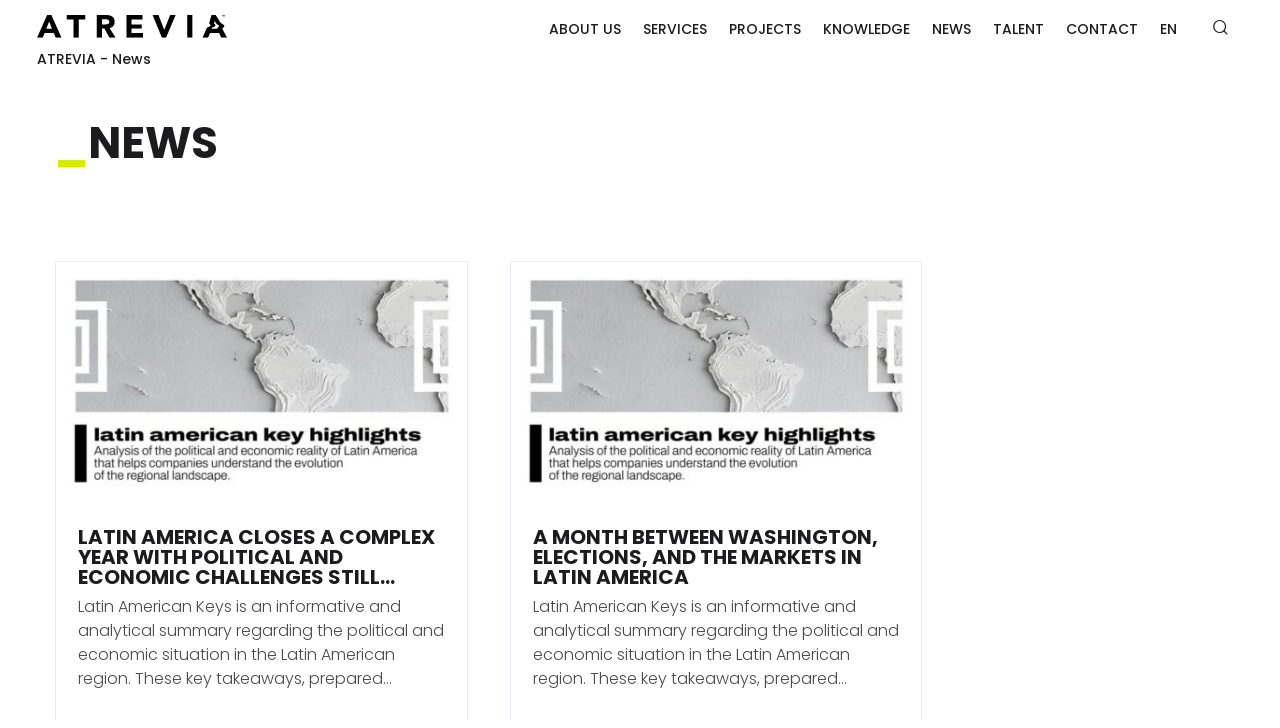

--- FILE ---
content_type: text/html; charset=UTF-8
request_url: https://www.atrevia.com/en/news/
body_size: 26656
content:
<!DOCTYPE html>
<!--[if IE 7]>
<html class="ie ie7" lang="en-US" xmlns:og="http://ogp.me/ns#" xmlns:fb="http://ogp.me/ns/fb#">
<![endif]-->
<!--[if IE 8]>
<html class="ie ie8" lang="en-US" xmlns:og="http://ogp.me/ns#" xmlns:fb="http://ogp.me/ns/fb#">
<![endif]-->
<!--[if !(IE 7) | !(IE 8) ]><!-->
<html lang="en-US" xmlns:og="http://ogp.me/ns#" xmlns:fb="http://ogp.me/ns/fb#">
<!--<![endif]-->
<head>
	<meta charset="UTF-8">
	<meta name="viewport" content="width=device-width, initial-scale=1.0" />
	<link rel="profile" href="http://gmpg.org/xfn/11">
	<link rel="pingback" href="https://www.atrevia.com/xmlrpc.php">
	<script id="CookiebotConfiguration" type="application/json" data-cookieconsent="ignore">
	{
		"Frameworks": {
			"IABTCF2": {
				"AllowedVendors": [],
				"AllowedGoogleACVendors": [],
				"AllowedPurposes": [],
				"AllowedSpecialPurposes": [],
				"AllowedFeatures": [],
				"AllowedSpecialFeatures": [],
		"VendorRestrictions": []
			}
		}
	}
</script>
<script type="text/javascript" data-cookieconsent="ignore">
	window.dataLayer = window.dataLayer || [];

	function gtag() {
		dataLayer.
		push(arguments);
	}

	gtag("consent", "default", {
		ad_user_data: "denied",
		ad_personalization: "denied",
		ad_storage: "denied",
		analytics_storage: "denied",
		functionality_storage: "denied",
		personalization_storage: "denied",
		security_storage: "granted",
		wait_for_update: 500,
	});
	gtag("set", "ads_data_redaction", true);
	gtag("set", "url_passthrough", true);
</script>
<script type="text/javascript"
		id="Cookiebot"
		src="https://consent.cookiebot.com/uc.js"
		data-implementation="wp"
		data-cbid="0a985bc1-0e5e-4352-bf37-45d55017bfa6"
			data-framework="TCFv2.2"
						data-culture="ES"
				data-blockingmode="auto"
	></script>
<style>.tgpli-background-inited { background-image: none !important; }img[data-tgpli-image-inited] { display:none !important;visibility:hidden !important; }</style>		<script type="text/javascript">
			window.tgpLazyItemsOptions = {
				visibilityOffset: 400,
				desktopEnable: true,
				mobileEnable: false			};
			window.tgpQueue = {
				nodes: [],
				add: function(id, data) {
					data = data || {};
					if (window.tgpLazyItems !== undefined) {
						if (this.nodes.length > 0) {
							window.tgpLazyItems.addNodes(this.flushNodes());
						}
						window.tgpLazyItems.addNode({
							node: document.getElementById(id),
							data: data
						});
					} else {
						this.nodes.push({
							node: document.getElementById(id),
							data: data
						});
					}
				},
				flushNodes: function() {
					return this.nodes.splice(0, this.nodes.length);
				}
			};
		</script>
		<script type="text/javascript" async src="https://www.atrevia.com/wp-content/themes/thegem-elementor/js/thegem-pagespeed-lazy-items.js"></script><meta name='robots' content='index, follow, max-image-preview:large, max-snippet:-1, max-video-preview:-1' />
	<style>img:is([sizes="auto" i], [sizes^="auto," i]) { contain-intrinsic-size: 3000px 1500px }</style>
	<link rel="alternate" hreflang="es-es" href="https://www.atrevia.com/actualidad/" />
<link rel="alternate" hreflang="en-us" href="https://www.atrevia.com/en/news/" />
<link rel="alternate" hreflang="x-default" href="https://www.atrevia.com/actualidad/" />

<!-- Google Tag Manager for WordPress by gtm4wp.com -->
<script data-cfasync="false" data-pagespeed-no-defer>
	var gtm4wp_datalayer_name = "dataLayer";
	var dataLayer = dataLayer || [];
</script>
<!-- End Google Tag Manager for WordPress by gtm4wp.com -->
	<!-- This site is optimized with the Yoast SEO plugin v24.8 - https://yoast.com/wordpress/plugins/seo/ -->
	<title>News | ATREVIA</title>
	<meta name="description" content="Get all the news on ATREVIA. Don’t miss a single monthly newsletter!" />
	<link rel="canonical" href="https://www.atrevia.com/en/news/" />
	<meta property="og:locale" content="en_US" />
	<meta property="og:type" content="article" />
	<meta property="og:title" content="News | ATREVIA" />
	<meta property="og:description" content="Get all the news on ATREVIA. Don’t miss a single monthly newsletter!" />
	<meta property="og:url" content="https://www.atrevia.com/en/news/" />
	<meta property="og:site_name" content="ATREVIA" />
	<meta property="article:publisher" content="https://www.facebook.com/AtreviaComunicacion" />
	<meta property="article:modified_time" content="2023-06-28T11:19:24+00:00" />
	<meta name="twitter:card" content="summary_large_image" />
	<meta name="twitter:site" content="@atrevia" />
	<meta name="twitter:label1" content="Est. reading time" />
	<meta name="twitter:data1" content="7 minutes" />
	<script type="application/ld+json" class="yoast-schema-graph">{"@context":"https://schema.org","@graph":[{"@type":"WebPage","@id":"https://www.atrevia.com/en/news/","url":"https://www.atrevia.com/en/news/","name":"News | ATREVIA","isPartOf":{"@id":"https://www.atrevia.com/#website"},"datePublished":"2023-05-08T17:01:54+00:00","dateModified":"2023-06-28T11:19:24+00:00","description":"Get all the news on ATREVIA. Don’t miss a single monthly newsletter!","breadcrumb":{"@id":"https://www.atrevia.com/en/news/#breadcrumb"},"inLanguage":"en-US","potentialAction":[{"@type":"ReadAction","target":["https://www.atrevia.com/en/news/"]}]},{"@type":"BreadcrumbList","@id":"https://www.atrevia.com/en/news/#breadcrumb","itemListElement":[{"@type":"ListItem","position":1,"name":"Home","item":"https://www.atrevia.com/en/"},{"@type":"ListItem","position":2,"name":"News"}]},{"@type":"WebSite","@id":"https://www.atrevia.com/#website","url":"https://www.atrevia.com/","name":"ATREVIA","description":"Somos una empresa Global de Comunicación y Posicionamiento Estratégico, la mayor en España. Nuestras oficinas propias en 15 países y nuestra red de partners nos permiten ofrecer una cobertura global a nuestros clientes.","potentialAction":[{"@type":"SearchAction","target":{"@type":"EntryPoint","urlTemplate":"https://www.atrevia.com/?s={search_term_string}"},"query-input":{"@type":"PropertyValueSpecification","valueRequired":true,"valueName":"search_term_string"}}],"inLanguage":"en-US"}]}</script>
	<!-- / Yoast SEO plugin. -->


<link rel='dns-prefetch' href='//fonts.googleapis.com' />
<link rel="alternate" type="application/rss+xml" title="ATREVIA &raquo; Feed" href="https://www.atrevia.com/en/feed/" />
<link rel="alternate" type="application/rss+xml" title="ATREVIA &raquo; Comments Feed" href="https://www.atrevia.com/en/comments/feed/" />
<script type="text/javascript">
/* <![CDATA[ */
window._wpemojiSettings = {"baseUrl":"https:\/\/s.w.org\/images\/core\/emoji\/16.0.1\/72x72\/","ext":".png","svgUrl":"https:\/\/s.w.org\/images\/core\/emoji\/16.0.1\/svg\/","svgExt":".svg","source":{"concatemoji":"https:\/\/www.atrevia.com\/wp-includes\/js\/wp-emoji-release.min.js?ver=6.8.3"}};
/*! This file is auto-generated */
!function(s,n){var o,i,e;function c(e){try{var t={supportTests:e,timestamp:(new Date).valueOf()};sessionStorage.setItem(o,JSON.stringify(t))}catch(e){}}function p(e,t,n){e.clearRect(0,0,e.canvas.width,e.canvas.height),e.fillText(t,0,0);var t=new Uint32Array(e.getImageData(0,0,e.canvas.width,e.canvas.height).data),a=(e.clearRect(0,0,e.canvas.width,e.canvas.height),e.fillText(n,0,0),new Uint32Array(e.getImageData(0,0,e.canvas.width,e.canvas.height).data));return t.every(function(e,t){return e===a[t]})}function u(e,t){e.clearRect(0,0,e.canvas.width,e.canvas.height),e.fillText(t,0,0);for(var n=e.getImageData(16,16,1,1),a=0;a<n.data.length;a++)if(0!==n.data[a])return!1;return!0}function f(e,t,n,a){switch(t){case"flag":return n(e,"\ud83c\udff3\ufe0f\u200d\u26a7\ufe0f","\ud83c\udff3\ufe0f\u200b\u26a7\ufe0f")?!1:!n(e,"\ud83c\udde8\ud83c\uddf6","\ud83c\udde8\u200b\ud83c\uddf6")&&!n(e,"\ud83c\udff4\udb40\udc67\udb40\udc62\udb40\udc65\udb40\udc6e\udb40\udc67\udb40\udc7f","\ud83c\udff4\u200b\udb40\udc67\u200b\udb40\udc62\u200b\udb40\udc65\u200b\udb40\udc6e\u200b\udb40\udc67\u200b\udb40\udc7f");case"emoji":return!a(e,"\ud83e\udedf")}return!1}function g(e,t,n,a){var r="undefined"!=typeof WorkerGlobalScope&&self instanceof WorkerGlobalScope?new OffscreenCanvas(300,150):s.createElement("canvas"),o=r.getContext("2d",{willReadFrequently:!0}),i=(o.textBaseline="top",o.font="600 32px Arial",{});return e.forEach(function(e){i[e]=t(o,e,n,a)}),i}function t(e){var t=s.createElement("script");t.src=e,t.defer=!0,s.head.appendChild(t)}"undefined"!=typeof Promise&&(o="wpEmojiSettingsSupports",i=["flag","emoji"],n.supports={everything:!0,everythingExceptFlag:!0},e=new Promise(function(e){s.addEventListener("DOMContentLoaded",e,{once:!0})}),new Promise(function(t){var n=function(){try{var e=JSON.parse(sessionStorage.getItem(o));if("object"==typeof e&&"number"==typeof e.timestamp&&(new Date).valueOf()<e.timestamp+604800&&"object"==typeof e.supportTests)return e.supportTests}catch(e){}return null}();if(!n){if("undefined"!=typeof Worker&&"undefined"!=typeof OffscreenCanvas&&"undefined"!=typeof URL&&URL.createObjectURL&&"undefined"!=typeof Blob)try{var e="postMessage("+g.toString()+"("+[JSON.stringify(i),f.toString(),p.toString(),u.toString()].join(",")+"));",a=new Blob([e],{type:"text/javascript"}),r=new Worker(URL.createObjectURL(a),{name:"wpTestEmojiSupports"});return void(r.onmessage=function(e){c(n=e.data),r.terminate(),t(n)})}catch(e){}c(n=g(i,f,p,u))}t(n)}).then(function(e){for(var t in e)n.supports[t]=e[t],n.supports.everything=n.supports.everything&&n.supports[t],"flag"!==t&&(n.supports.everythingExceptFlag=n.supports.everythingExceptFlag&&n.supports[t]);n.supports.everythingExceptFlag=n.supports.everythingExceptFlag&&!n.supports.flag,n.DOMReady=!1,n.readyCallback=function(){n.DOMReady=!0}}).then(function(){return e}).then(function(){var e;n.supports.everything||(n.readyCallback(),(e=n.source||{}).concatemoji?t(e.concatemoji):e.wpemoji&&e.twemoji&&(t(e.twemoji),t(e.wpemoji)))}))}((window,document),window._wpemojiSettings);
/* ]]> */
</script>
<link rel='stylesheet' id='thegem-preloader-css' href='https://www.atrevia.com/wp-content/themes/thegem-elementor/css/thegem-preloader.css?ver=5.9.6' type='text/css' media='all' />
<style id='thegem-preloader-inline-css' type='text/css'>

		body:not(.compose-mode) .gem-icon-style-gradient span,
		body:not(.compose-mode) .gem-icon .gem-icon-half-1,
		body:not(.compose-mode) .gem-icon .gem-icon-half-2 {
			opacity: 0 !important;
			}
</style>
<link rel='stylesheet' id='thegem-reset-css' href='https://www.atrevia.com/wp-content/themes/thegem-elementor/css/thegem-reset.css?ver=5.9.6' type='text/css' media='all' />
<link rel='stylesheet' id='thegem-grid-css' href='https://www.atrevia.com/wp-content/themes/thegem-elementor/css/thegem-grid.css?ver=5.9.6' type='text/css' media='all' />
<link rel='stylesheet' id='thegem-header-css' href='https://www.atrevia.com/wp-content/themes/thegem-elementor/css/thegem-header.css?ver=5.9.6' type='text/css' media='all' />
<link rel='stylesheet' id='thegem-style-css' href='https://www.atrevia.com/wp-content/themes/thegem-elementor/style.css?ver=5.9.6' type='text/css' media='all' />
<link rel='stylesheet' id='thegem-child-style-css' href='https://www.atrevia.com/wp-content/themes/thegem-elementor-child/style.css?ver=5.9.6' type='text/css' media='all' />
<link rel='stylesheet' id='thegem-widgets-css' href='https://www.atrevia.com/wp-content/themes/thegem-elementor/css/thegem-widgets.css?ver=5.9.6' type='text/css' media='all' />
<link rel='stylesheet' id='thegem-new-css-css' href='https://www.atrevia.com/wp-content/themes/thegem-elementor/css/thegem-new-css.css?ver=5.9.6' type='text/css' media='all' />
<link rel='stylesheet' id='perevazka-css-css-css' href='https://www.atrevia.com/wp-content/themes/thegem-elementor/css/thegem-perevazka-css.css?ver=5.9.6' type='text/css' media='all' />
<link rel='stylesheet' id='thegem-google-fonts-css' href='//fonts.googleapis.com/css?family=Poppins%3A100%2C100italic%2C200%2C200italic%2C300%2C300italic%2C400%2C400italic%2C500%2C500italic%2C600%2C600italic%2C700%2C700italic%2C800%2C800italic%2C900%2C900italic%7CMontserrat%3A100%2C200%2C300%2C400%2C500%2C600%2C700%2C800%2C900%2C100italic%2C200italic%2C300italic%2C400italic%2C500italic%2C600italic%2C700italic%2C800italic%2C900italic%7CSource+Sans+Pro%3A200%2C200italic%2C300%2C300italic%2C400%2C400italic%2C600%2C600italic%2C700%2C700italic%2C900%2C900italic&#038;subset=devanagari%2Clatin%2Clatin-ext%2Ccyrillic%2Ccyrillic-ext%2Cvietnamese%2Cgreek%2Cgreek-ext&#038;ver=6.8.3' type='text/css' media='all' />
<link rel='stylesheet' id='thegem-custom-css' href='https://www.atrevia.com/wp-content/themes/thegem-elementor-child/css/custom-ESRL8qc7.css?ver=5.9.6' type='text/css' media='all' />
<style id='thegem-custom-inline-css' type='text/css'>
body .breadcrumbs,body .breadcrumbs a,body .bc-devider:before {color: #FFFFFFFF;}body .breadcrumbs .current {	color: #E7FF89FF;	border-bottom: 3px solid #E7FF89FF;}body .breadcrumbs a:hover {	color: #E7FF89FF;}body .page-title-block .breadcrumbs-container{	text-align: center;}.page-breadcrumbs{	position: relative;	display: flex;	width: 100%;	align-items: center;	min-height: 70px;	z-index: 5;}.fullwidth-content > .page-breadcrumbs {	padding-left: 21px;	padding-right: 21px;}.page-breadcrumbs.page-breadcrumbs--left{	justify-content: flex-start;	text-align: left;}.page-breadcrumbs.page-breadcrumbs--center{	justify-content: center;	text-align: center;}.page-breadcrumbs.page-breadcrumbs--right{	justify-content: flex-end;	text-align: right;}.page-breadcrumbs ul{	display: flex;	flex-wrap: wrap;	padding: 0;	margin: 0;	list-style-type: none;}.page-breadcrumbs ul li{	position: relative;}.page-breadcrumbs ul li:not(:last-child){	padding-right: 20px;	margin-right: 5px;}.page-breadcrumbs ul li:not(:last-child):after{	font-family: 'thegem-icons';	content: '\e601';	position: absolute;	right: 0;	top: 50%;	transform: translateY(-50%);	line-height: 1;}.page-breadcrumbs ul li a,.page-breadcrumbs ul li:not(:last-child):after{	color: #99A9B5FF;}.page-breadcrumbs ul li{	color: #3C3950FF;}.page-breadcrumbs ul li a:hover{	color: #3C3950FF;}.block-content {padding-top: 135px;}.gem-slideshow,.slideshow-preloader {}.block-content:last-of-type {padding-bottom: 110px;}#top-area {	display: none;}.header-background:before {	opacity: 0;}body.woocommerce #main.page__top-shadow:before{	display: none;	content: '';	position: absolute;	top: 0;	left: 0;	width: 100%;	height: 5px;	box-shadow: 0px 5px 5px -5px rgba(0, 0, 0, 0.15) inset;	z-index: 1;}body.woocommerce #main.page__top-shadow.visible:before{	display: block;}@media (max-width: 991px) {#page-title {padding-top: 80px;padding-bottom: 80px;}.page-title-inner, body .breadcrumbs{padding-left: 0px;padding-right: 0px;}.page-title-excerpt {margin-top: 18px;}#page-title .page-title-title {margin-top: 0px;}.block-content {}.block-content:last-of-type {}#top-area {	display: block;}}@media (max-width: 767px) {#page-title {padding-top: 80px;padding-bottom: 80px;}.page-title-inner,body .breadcrumbs{padding-left: 0px;padding-right: 0px;}.page-title-excerpt {margin-top: 18px;}#page-title .page-title-title {margin-top: 0px;}.block-content {}.block-content:last-of-type {}#top-area {	display: none;}}
</style>
<link rel='stylesheet' id='jquery-fancybox-css' href='https://www.atrevia.com/wp-content/themes/thegem-elementor/js/fancyBox/jquery.fancybox.min.css?ver=5.9.6' type='text/css' media='all' />
<style id='wp-emoji-styles-inline-css' type='text/css'>

	img.wp-smiley, img.emoji {
		display: inline !important;
		border: none !important;
		box-shadow: none !important;
		height: 1em !important;
		width: 1em !important;
		margin: 0 0.07em !important;
		vertical-align: -0.1em !important;
		background: none !important;
		padding: 0 !important;
	}
</style>
<style id='classic-theme-styles-inline-css' type='text/css'>
/*! This file is auto-generated */
.wp-block-button__link{color:#fff;background-color:#32373c;border-radius:9999px;box-shadow:none;text-decoration:none;padding:calc(.667em + 2px) calc(1.333em + 2px);font-size:1.125em}.wp-block-file__button{background:#32373c;color:#fff;text-decoration:none}
</style>
<style id='global-styles-inline-css' type='text/css'>
:root{--wp--preset--aspect-ratio--square: 1;--wp--preset--aspect-ratio--4-3: 4/3;--wp--preset--aspect-ratio--3-4: 3/4;--wp--preset--aspect-ratio--3-2: 3/2;--wp--preset--aspect-ratio--2-3: 2/3;--wp--preset--aspect-ratio--16-9: 16/9;--wp--preset--aspect-ratio--9-16: 9/16;--wp--preset--color--black: #000000;--wp--preset--color--cyan-bluish-gray: #abb8c3;--wp--preset--color--white: #ffffff;--wp--preset--color--pale-pink: #f78da7;--wp--preset--color--vivid-red: #cf2e2e;--wp--preset--color--luminous-vivid-orange: #ff6900;--wp--preset--color--luminous-vivid-amber: #fcb900;--wp--preset--color--light-green-cyan: #7bdcb5;--wp--preset--color--vivid-green-cyan: #00d084;--wp--preset--color--pale-cyan-blue: #8ed1fc;--wp--preset--color--vivid-cyan-blue: #0693e3;--wp--preset--color--vivid-purple: #9b51e0;--wp--preset--gradient--vivid-cyan-blue-to-vivid-purple: linear-gradient(135deg,rgba(6,147,227,1) 0%,rgb(155,81,224) 100%);--wp--preset--gradient--light-green-cyan-to-vivid-green-cyan: linear-gradient(135deg,rgb(122,220,180) 0%,rgb(0,208,130) 100%);--wp--preset--gradient--luminous-vivid-amber-to-luminous-vivid-orange: linear-gradient(135deg,rgba(252,185,0,1) 0%,rgba(255,105,0,1) 100%);--wp--preset--gradient--luminous-vivid-orange-to-vivid-red: linear-gradient(135deg,rgba(255,105,0,1) 0%,rgb(207,46,46) 100%);--wp--preset--gradient--very-light-gray-to-cyan-bluish-gray: linear-gradient(135deg,rgb(238,238,238) 0%,rgb(169,184,195) 100%);--wp--preset--gradient--cool-to-warm-spectrum: linear-gradient(135deg,rgb(74,234,220) 0%,rgb(151,120,209) 20%,rgb(207,42,186) 40%,rgb(238,44,130) 60%,rgb(251,105,98) 80%,rgb(254,248,76) 100%);--wp--preset--gradient--blush-light-purple: linear-gradient(135deg,rgb(255,206,236) 0%,rgb(152,150,240) 100%);--wp--preset--gradient--blush-bordeaux: linear-gradient(135deg,rgb(254,205,165) 0%,rgb(254,45,45) 50%,rgb(107,0,62) 100%);--wp--preset--gradient--luminous-dusk: linear-gradient(135deg,rgb(255,203,112) 0%,rgb(199,81,192) 50%,rgb(65,88,208) 100%);--wp--preset--gradient--pale-ocean: linear-gradient(135deg,rgb(255,245,203) 0%,rgb(182,227,212) 50%,rgb(51,167,181) 100%);--wp--preset--gradient--electric-grass: linear-gradient(135deg,rgb(202,248,128) 0%,rgb(113,206,126) 100%);--wp--preset--gradient--midnight: linear-gradient(135deg,rgb(2,3,129) 0%,rgb(40,116,252) 100%);--wp--preset--font-size--small: 13px;--wp--preset--font-size--medium: 20px;--wp--preset--font-size--large: 36px;--wp--preset--font-size--x-large: 42px;--wp--preset--spacing--20: 0.44rem;--wp--preset--spacing--30: 0.67rem;--wp--preset--spacing--40: 1rem;--wp--preset--spacing--50: 1.5rem;--wp--preset--spacing--60: 2.25rem;--wp--preset--spacing--70: 3.38rem;--wp--preset--spacing--80: 5.06rem;--wp--preset--shadow--natural: 6px 6px 9px rgba(0, 0, 0, 0.2);--wp--preset--shadow--deep: 12px 12px 50px rgba(0, 0, 0, 0.4);--wp--preset--shadow--sharp: 6px 6px 0px rgba(0, 0, 0, 0.2);--wp--preset--shadow--outlined: 6px 6px 0px -3px rgba(255, 255, 255, 1), 6px 6px rgba(0, 0, 0, 1);--wp--preset--shadow--crisp: 6px 6px 0px rgba(0, 0, 0, 1);}:where(.is-layout-flex){gap: 0.5em;}:where(.is-layout-grid){gap: 0.5em;}body .is-layout-flex{display: flex;}.is-layout-flex{flex-wrap: wrap;align-items: center;}.is-layout-flex > :is(*, div){margin: 0;}body .is-layout-grid{display: grid;}.is-layout-grid > :is(*, div){margin: 0;}:where(.wp-block-columns.is-layout-flex){gap: 2em;}:where(.wp-block-columns.is-layout-grid){gap: 2em;}:where(.wp-block-post-template.is-layout-flex){gap: 1.25em;}:where(.wp-block-post-template.is-layout-grid){gap: 1.25em;}.has-black-color{color: var(--wp--preset--color--black) !important;}.has-cyan-bluish-gray-color{color: var(--wp--preset--color--cyan-bluish-gray) !important;}.has-white-color{color: var(--wp--preset--color--white) !important;}.has-pale-pink-color{color: var(--wp--preset--color--pale-pink) !important;}.has-vivid-red-color{color: var(--wp--preset--color--vivid-red) !important;}.has-luminous-vivid-orange-color{color: var(--wp--preset--color--luminous-vivid-orange) !important;}.has-luminous-vivid-amber-color{color: var(--wp--preset--color--luminous-vivid-amber) !important;}.has-light-green-cyan-color{color: var(--wp--preset--color--light-green-cyan) !important;}.has-vivid-green-cyan-color{color: var(--wp--preset--color--vivid-green-cyan) !important;}.has-pale-cyan-blue-color{color: var(--wp--preset--color--pale-cyan-blue) !important;}.has-vivid-cyan-blue-color{color: var(--wp--preset--color--vivid-cyan-blue) !important;}.has-vivid-purple-color{color: var(--wp--preset--color--vivid-purple) !important;}.has-black-background-color{background-color: var(--wp--preset--color--black) !important;}.has-cyan-bluish-gray-background-color{background-color: var(--wp--preset--color--cyan-bluish-gray) !important;}.has-white-background-color{background-color: var(--wp--preset--color--white) !important;}.has-pale-pink-background-color{background-color: var(--wp--preset--color--pale-pink) !important;}.has-vivid-red-background-color{background-color: var(--wp--preset--color--vivid-red) !important;}.has-luminous-vivid-orange-background-color{background-color: var(--wp--preset--color--luminous-vivid-orange) !important;}.has-luminous-vivid-amber-background-color{background-color: var(--wp--preset--color--luminous-vivid-amber) !important;}.has-light-green-cyan-background-color{background-color: var(--wp--preset--color--light-green-cyan) !important;}.has-vivid-green-cyan-background-color{background-color: var(--wp--preset--color--vivid-green-cyan) !important;}.has-pale-cyan-blue-background-color{background-color: var(--wp--preset--color--pale-cyan-blue) !important;}.has-vivid-cyan-blue-background-color{background-color: var(--wp--preset--color--vivid-cyan-blue) !important;}.has-vivid-purple-background-color{background-color: var(--wp--preset--color--vivid-purple) !important;}.has-black-border-color{border-color: var(--wp--preset--color--black) !important;}.has-cyan-bluish-gray-border-color{border-color: var(--wp--preset--color--cyan-bluish-gray) !important;}.has-white-border-color{border-color: var(--wp--preset--color--white) !important;}.has-pale-pink-border-color{border-color: var(--wp--preset--color--pale-pink) !important;}.has-vivid-red-border-color{border-color: var(--wp--preset--color--vivid-red) !important;}.has-luminous-vivid-orange-border-color{border-color: var(--wp--preset--color--luminous-vivid-orange) !important;}.has-luminous-vivid-amber-border-color{border-color: var(--wp--preset--color--luminous-vivid-amber) !important;}.has-light-green-cyan-border-color{border-color: var(--wp--preset--color--light-green-cyan) !important;}.has-vivid-green-cyan-border-color{border-color: var(--wp--preset--color--vivid-green-cyan) !important;}.has-pale-cyan-blue-border-color{border-color: var(--wp--preset--color--pale-cyan-blue) !important;}.has-vivid-cyan-blue-border-color{border-color: var(--wp--preset--color--vivid-cyan-blue) !important;}.has-vivid-purple-border-color{border-color: var(--wp--preset--color--vivid-purple) !important;}.has-vivid-cyan-blue-to-vivid-purple-gradient-background{background: var(--wp--preset--gradient--vivid-cyan-blue-to-vivid-purple) !important;}.has-light-green-cyan-to-vivid-green-cyan-gradient-background{background: var(--wp--preset--gradient--light-green-cyan-to-vivid-green-cyan) !important;}.has-luminous-vivid-amber-to-luminous-vivid-orange-gradient-background{background: var(--wp--preset--gradient--luminous-vivid-amber-to-luminous-vivid-orange) !important;}.has-luminous-vivid-orange-to-vivid-red-gradient-background{background: var(--wp--preset--gradient--luminous-vivid-orange-to-vivid-red) !important;}.has-very-light-gray-to-cyan-bluish-gray-gradient-background{background: var(--wp--preset--gradient--very-light-gray-to-cyan-bluish-gray) !important;}.has-cool-to-warm-spectrum-gradient-background{background: var(--wp--preset--gradient--cool-to-warm-spectrum) !important;}.has-blush-light-purple-gradient-background{background: var(--wp--preset--gradient--blush-light-purple) !important;}.has-blush-bordeaux-gradient-background{background: var(--wp--preset--gradient--blush-bordeaux) !important;}.has-luminous-dusk-gradient-background{background: var(--wp--preset--gradient--luminous-dusk) !important;}.has-pale-ocean-gradient-background{background: var(--wp--preset--gradient--pale-ocean) !important;}.has-electric-grass-gradient-background{background: var(--wp--preset--gradient--electric-grass) !important;}.has-midnight-gradient-background{background: var(--wp--preset--gradient--midnight) !important;}.has-small-font-size{font-size: var(--wp--preset--font-size--small) !important;}.has-medium-font-size{font-size: var(--wp--preset--font-size--medium) !important;}.has-large-font-size{font-size: var(--wp--preset--font-size--large) !important;}.has-x-large-font-size{font-size: var(--wp--preset--font-size--x-large) !important;}
:where(.wp-block-post-template.is-layout-flex){gap: 1.25em;}:where(.wp-block-post-template.is-layout-grid){gap: 1.25em;}
:where(.wp-block-columns.is-layout-flex){gap: 2em;}:where(.wp-block-columns.is-layout-grid){gap: 2em;}
:root :where(.wp-block-pullquote){font-size: 1.5em;line-height: 1.6;}
</style>
<link rel='stylesheet' id='wpml-blocks-css' href='https://www.atrevia.com/wp-content/plugins/sitepress-multilingual-cms/dist/css/blocks/styles.css?ver=4.6.10' type='text/css' media='all' />
<link rel='stylesheet' id='wpml-legacy-dropdown-0-css' href='https://www.atrevia.com/wp-content/plugins/sitepress-multilingual-cms/templates/language-switchers/legacy-dropdown/style.min.css?ver=1' type='text/css' media='all' />
<style id='wpml-legacy-dropdown-0-inline-css' type='text/css'>
.wpml-ls-statics-shortcode_actions, .wpml-ls-statics-shortcode_actions .wpml-ls-sub-menu, .wpml-ls-statics-shortcode_actions a {border-color:#cdcdcd;}.wpml-ls-statics-shortcode_actions a, .wpml-ls-statics-shortcode_actions .wpml-ls-sub-menu a, .wpml-ls-statics-shortcode_actions .wpml-ls-sub-menu a:link, .wpml-ls-statics-shortcode_actions li:not(.wpml-ls-current-language) .wpml-ls-link, .wpml-ls-statics-shortcode_actions li:not(.wpml-ls-current-language) .wpml-ls-link:link {color:#444444;background-color:#ffffff;}.wpml-ls-statics-shortcode_actions a, .wpml-ls-statics-shortcode_actions .wpml-ls-sub-menu a:hover,.wpml-ls-statics-shortcode_actions .wpml-ls-sub-menu a:focus, .wpml-ls-statics-shortcode_actions .wpml-ls-sub-menu a:link:hover, .wpml-ls-statics-shortcode_actions .wpml-ls-sub-menu a:link:focus {color:#000000;background-color:#eeeeee;}.wpml-ls-statics-shortcode_actions .wpml-ls-current-language > a {color:#444444;background-color:#ffffff;}.wpml-ls-statics-shortcode_actions .wpml-ls-current-language:hover>a, .wpml-ls-statics-shortcode_actions .wpml-ls-current-language>a:focus {color:#000000;background-color:#eeeeee;}
</style>
<link rel='stylesheet' id='wpml-menu-item-0-css' href='https://www.atrevia.com/wp-content/plugins/sitepress-multilingual-cms/templates/language-switchers/menu-item/style.min.css?ver=1' type='text/css' media='all' />
<link rel='stylesheet' id='elementor-frontend-legacy-css' href='https://www.atrevia.com/wp-content/plugins/thegem-elements-elementor/inc/elementor/assets/css/frontend-legacy.min.css?ver=3.21.4' type='text/css' media='all' />
<link rel='stylesheet' id='elementor-frontend-css' href='https://www.atrevia.com/wp-content/plugins/elementor/assets/css/frontend-lite.min.css?ver=3.21.4' type='text/css' media='all' />
<link rel='stylesheet' id='swiper-css' href='https://www.atrevia.com/wp-content/plugins/elementor/assets/lib/swiper/v8/css/swiper.min.css?ver=8.4.5' type='text/css' media='all' />
<link rel='stylesheet' id='elementor-post-35735-css' href='https://www.atrevia.com/wp-content/uploads/elementor/css/post-35735.css?ver=1747666784' type='text/css' media='all' />
<link rel='stylesheet' id='elementor-pro-css' href='https://www.atrevia.com/wp-content/plugins/elementor-pro/assets/css/frontend-lite.min.css?ver=3.21.3' type='text/css' media='all' />
<link rel='stylesheet' id='font-awesome-5-all-css' href='https://www.atrevia.com/wp-content/plugins/elementor/assets/lib/font-awesome/css/all.min.css?ver=3.21.4' type='text/css' media='all' />
<link rel='stylesheet' id='font-awesome-4-shim-css' href='https://www.atrevia.com/wp-content/plugins/elementor/assets/lib/font-awesome/css/v4-shims.min.css?ver=3.21.4' type='text/css' media='all' />
<link rel='stylesheet' id='elementor-post-65259-css' href='https://www.atrevia.com/wp-content/uploads/elementor/css/post-65259.css?ver=1747668419' type='text/css' media='all' />
<link rel='stylesheet' id='google-fonts-1-css' href='https://fonts.googleapis.com/css?family=Roboto%3A100%2C100italic%2C200%2C200italic%2C300%2C300italic%2C400%2C400italic%2C500%2C500italic%2C600%2C600italic%2C700%2C700italic%2C800%2C800italic%2C900%2C900italic%7CRoboto+Slab%3A100%2C100italic%2C200%2C200italic%2C300%2C300italic%2C400%2C400italic%2C500%2C500italic%2C600%2C600italic%2C700%2C700italic%2C800%2C800italic%2C900%2C900italic&#038;display=auto&#038;ver=6.8.3' type='text/css' media='all' />
<link rel="preconnect" href="https://fonts.gstatic.com/" crossorigin><script type="text/javascript">function fullHeightRow() {
			var fullHeight,
				offsetTop,
				element = document.getElementsByClassName('vc_row-o-full-height')[0];
			if (element) {
				fullHeight = window.innerHeight;
				offsetTop = window.pageYOffset + element.getBoundingClientRect().top;
				if (offsetTop < fullHeight) {
					fullHeight = 100 - offsetTop / (fullHeight / 100);
					element.style.minHeight = fullHeight + 'vh'
				}
			}
		}
		fullHeightRow();</script><!--[if lt IE 9]>
<script type="text/javascript" src="https://www.atrevia.com/wp-content/themes/thegem-elementor/js/html5.js?ver=5.9.6" id="html5-js"></script>
<![endif]-->
<script type="text/javascript" src="https://www.atrevia.com/wp-includes/js/jquery/jquery.min.js?ver=3.7.1" id="jquery-core-js"></script>
<script type="text/javascript" src="https://www.atrevia.com/wp-includes/js/jquery/jquery-migrate.min.js?ver=3.4.1" id="jquery-migrate-js"></script>
<script type="text/javascript" src="https://www.atrevia.com/wp-content/plugins/sitepress-multilingual-cms/templates/language-switchers/legacy-dropdown/script.min.js?ver=1" id="wpml-legacy-dropdown-0-js" data-cookieconsent="ignore"></script>
<script type="text/javascript" src="https://www.atrevia.com/wp-content/plugins/elementor/assets/lib/font-awesome/js/v4-shims.min.js?ver=3.21.4" id="font-awesome-4-shim-js"></script>
<link rel="https://api.w.org/" href="https://www.atrevia.com/en/wp-json/" /><link rel="alternate" title="JSON" type="application/json" href="https://www.atrevia.com/en/wp-json/wp/v2/pages/65259" /><link rel="EditURI" type="application/rsd+xml" title="RSD" href="https://www.atrevia.com/xmlrpc.php?rsd" />
<meta name="generator" content="WordPress 6.8.3" />
<link rel='shortlink' href='https://www.atrevia.com/en/?p=65259' />
<link rel="alternate" title="oEmbed (JSON)" type="application/json+oembed" href="https://www.atrevia.com/en/wp-json/oembed/1.0/embed?url=https%3A%2F%2Fwww.atrevia.com%2Fen%2Fnews%2F" />
<link rel="alternate" title="oEmbed (XML)" type="text/xml+oembed" href="https://www.atrevia.com/en/wp-json/oembed/1.0/embed?url=https%3A%2F%2Fwww.atrevia.com%2Fen%2Fnews%2F&#038;format=xml" />
<meta name="generator" content="WPML ver:4.6.10 stt:1,65,2;" />
			<!-- DO NOT COPY THIS SNIPPET! Start of Page Analytics Tracking for HubSpot WordPress plugin v11.2.9-->
			<script class="hsq-set-content-id" data-content-id="standard-page">
				var _hsq = _hsq || [];
				_hsq.push(["setContentType", "standard-page"]);
			</script>
			<!-- DO NOT COPY THIS SNIPPET! End of Page Analytics Tracking for HubSpot WordPress plugin -->
			
<!-- Google Tag Manager for WordPress by gtm4wp.com -->
<!-- GTM Container placement set to automatic -->
<script data-cfasync="false" data-pagespeed-no-defer type="text/javascript">
	var dataLayer_content = {"pagePostType":"page","pagePostType2":"single-page","pagePostAuthor":"Esferize"};
	dataLayer.push( dataLayer_content );
</script>
<script data-cfasync="false">
(function(w,d,s,l,i){w[l]=w[l]||[];w[l].push({'gtm.start':
new Date().getTime(),event:'gtm.js'});var f=d.getElementsByTagName(s)[0],
j=d.createElement(s),dl=l!='dataLayer'?'&l='+l:'';j.async=true;j.src=
'//www.googletagmanager.com/gtm.js?id='+i+dl;f.parentNode.insertBefore(j,f);
})(window,document,'script','dataLayer','GTM-PQ8DRW7');
</script>
<!-- End Google Tag Manager for WordPress by gtm4wp.com --><meta name="generator" content="Elementor 3.21.4; features: e_optimized_assets_loading, e_optimized_css_loading, e_font_icon_svg, e_lazyload; settings: css_print_method-external, google_font-enabled, font_display-auto">
			<style>
				.e-con.e-parent:nth-of-type(n+4):not(.e-lazyloaded):not(.e-no-lazyload),
				.e-con.e-parent:nth-of-type(n+4):not(.e-lazyloaded):not(.e-no-lazyload) * {
					background-image: none !important;
				}
				@media screen and (max-height: 1024px) {
					.e-con.e-parent:nth-of-type(n+3):not(.e-lazyloaded):not(.e-no-lazyload),
					.e-con.e-parent:nth-of-type(n+3):not(.e-lazyloaded):not(.e-no-lazyload) * {
						background-image: none !important;
					}
				}
				@media screen and (max-height: 640px) {
					.e-con.e-parent:nth-of-type(n+2):not(.e-lazyloaded):not(.e-no-lazyload),
					.e-con.e-parent:nth-of-type(n+2):not(.e-lazyloaded):not(.e-no-lazyload) * {
						background-image: none !important;
					}
				}
			</style>
			<link rel="icon" href="https://www.atrevia.com/wp-content/uploads/2022/05/favicon-45x45.png" sizes="32x32" />
<link rel="icon" href="https://www.atrevia.com/wp-content/uploads/2022/05/favicon-256x256.png" sizes="192x192" />
<link rel="apple-touch-icon" href="https://www.atrevia.com/wp-content/uploads/2022/05/favicon-256x256.png" />
<meta name="msapplication-TileImage" content="https://www.atrevia.com/wp-content/uploads/2022/05/favicon.png" />
	<link rel="preload" as="font" crossorigin="anonymous" type="font/woff" href="https://www.atrevia.com/wp-content/themes/thegem-elementor/fonts/thegem-icons.woff">
<link rel="preload" as="font" crossorigin="anonymous" type="font/woff" href="https://www.atrevia.com/wp-content/themes/thegem-elementor/fonts/thegem-socials.woff">
<link rel="preload" as="font" crossorigin="anonymous" type="font/woff" href="https://www.atrevia.com/wp-content/themes/thegem-elementor/fonts/elegant/ElegantIcons.woff">
<link rel="preload" as="font" crossorigin="anonymous" type="font/woff" href="https://www.atrevia.com/wp-content/themes/thegem-elementor/fonts/material/materialdesignicons.woff">
<link rel="preload" as="font" crossorigin="anonymous" type="font/woff" href="https://www.atrevia.com/wp-content/themes/thegem-elementor/fonts/fontawesome/fontawesome-webfont.woff">
	
</head>


<body id="atrevia" class="wp-singular page-template page-template-page-fullwidth page-template-page-fullwidth-php page page-id-65259 wp-theme-thegem-elementor wp-child-theme-thegem-elementor-child fullscreen-search elementor-default elementor-kit-35735 elementor-page elementor-page-65259">
<div class="cursor">

</div>
	<script type="text/javascript">
		var gemSettings = {"isTouch":"","forcedLasyDisabled":"","tabletPortrait":"1","tabletLandscape":"","topAreaMobileDisable":"","parallaxDisabled":"","fillTopArea":"","themePath":"https:\/\/www.atrevia.com\/wp-content\/themes\/thegem-elementor","rootUrl":"https:\/\/www.atrevia.com","mobileEffectsEnabled":"","isRTL":""};
		(function() {
    function isTouchDevice() {
        return (('ontouchstart' in window) ||
            (navigator.MaxTouchPoints > 0) ||
            (navigator.msMaxTouchPoints > 0));
    }

    window.gemSettings.isTouch = isTouchDevice();

    function userAgentDetection() {
        var ua = navigator.userAgent.toLowerCase(),
        platform = navigator.platform.toLowerCase(),
        UA = ua.match(/(opera|ie|firefox|chrome|version)[\s\/:]([\w\d\.]+)?.*?(safari|version[\s\/:]([\w\d\.]+)|$)/) || [null, 'unknown', 0],
        mode = UA[1] == 'ie' && document.documentMode;

        window.gemBrowser = {
            name: (UA[1] == 'version') ? UA[3] : UA[1],
            version: UA[2],
            platform: {
                name: ua.match(/ip(?:ad|od|hone)/) ? 'ios' : (ua.match(/(?:webos|android)/) || platform.match(/mac|win|linux/) || ['other'])[0]
                }
        };
            }

    window.updateGemClientSize = function() {
        if (window.gemOptions == null || window.gemOptions == undefined) {
            window.gemOptions = {
                first: false,
                clientWidth: 0,
                clientHeight: 0,
                innerWidth: -1
            };
        }

        window.gemOptions.clientWidth = window.innerWidth || document.documentElement.clientWidth;
        if (document.body != null && !window.gemOptions.clientWidth) {
            window.gemOptions.clientWidth = document.body.clientWidth;
        }

        window.gemOptions.clientHeight = window.innerHeight || document.documentElement.clientHeight;
        if (document.body != null && !window.gemOptions.clientHeight) {
            window.gemOptions.clientHeight = document.body.clientHeight;
        }
    };

    window.updateGemInnerSize = function(width) {
        window.gemOptions.innerWidth = width != undefined ? width : (document.body != null ? document.body.clientWidth : 0);
    };

    userAgentDetection();
    window.updateGemClientSize(true);

    window.gemSettings.lasyDisabled = window.gemSettings.forcedLasyDisabled || (!window.gemSettings.mobileEffectsEnabled && (window.gemSettings.isTouch || window.gemOptions.clientWidth <= 800));
})();
		(function() {
    if (window.gemBrowser.name == 'safari') {
        try {
            var safariVersion = parseInt(window.gemBrowser.version);
        } catch(e) {
            var safariVersion = 0;
        }
        if (safariVersion >= 9) {
            window.gemSettings.parallaxDisabled = true;
            window.gemSettings.fillTopArea = true;
        }
    }
})();
		(function() {
    var fullwithData = {
        page: null,
        pageWidth: 0,
        pageOffset: {},
        fixVcRow: true,
        pagePaddingLeft: 0
    };

    function updateFullwidthData() {
        fullwithData.pageOffset = fullwithData.page.getBoundingClientRect();
        fullwithData.pageWidth = parseFloat(fullwithData.pageOffset.width);
        fullwithData.pagePaddingLeft = 0;

        if (fullwithData.page.className.indexOf('vertical-header') != -1) {
            fullwithData.pagePaddingLeft = 45;
            if (fullwithData.pageWidth >= 1600) {
                fullwithData.pagePaddingLeft = 360;
            }
            if (fullwithData.pageWidth < 980) {
                fullwithData.pagePaddingLeft = 0;
            }
        }
    }

    function gem_fix_fullwidth_position(element) {
        if (element == null) {
            return false;
        }

        if (fullwithData.page == null) {
            fullwithData.page = document.getElementById('page');
            updateFullwidthData();
        }

        /*if (fullwithData.pageWidth < 1170) {
            return false;
        }*/

        if (!fullwithData.fixVcRow) {
            return false;
        }

        if (element.previousElementSibling != null && element.previousElementSibling != undefined && element.previousElementSibling.className.indexOf('fullwidth-block') == -1) {
            var elementParentViewportOffset = element.previousElementSibling.getBoundingClientRect();
        } else {
            var elementParentViewportOffset = element.parentNode.getBoundingClientRect();
        }

        /*if (elementParentViewportOffset.top > window.gemOptions.clientHeight) {
            fullwithData.fixVcRow = false;
            return false;
        }*/

        if (element.className.indexOf('vc_row') != -1) {
            var elementMarginLeft = -21;
            var elementMarginRight = -21;
        } else {
            var elementMarginLeft = 0;
            var elementMarginRight = 0;
        }

        var offset = parseInt(fullwithData.pageOffset.left + 0.5) - parseInt((elementParentViewportOffset.left < 0 ? 0 : elementParentViewportOffset.left) + 0.5) - elementMarginLeft + fullwithData.pagePaddingLeft;
        var offsetKey = window.gemSettings.isRTL ? 'right' : 'left';

        element.style.position = 'relative';
        element.style[offsetKey] = offset + 'px';
        element.style.width = fullwithData.pageWidth - fullwithData.pagePaddingLeft + 'px';

        if (element.className.indexOf('vc_row') == -1) {
            element.setAttribute('data-fullwidth-updated', 1);
        }

        if (element.className.indexOf('vc_row') != -1 && !element.hasAttribute('data-vc-stretch-content')) {
            var el_full = element.parentNode.querySelector('.vc_row-full-width-before');
            var padding = -1 * offset;
            0 > padding && (padding = 0);
            var paddingRight = fullwithData.pageWidth - padding - el_full.offsetWidth + elementMarginLeft + elementMarginRight;
            0 > paddingRight && (paddingRight = 0);
            element.style.paddingLeft = padding + 'px';
            element.style.paddingRight = paddingRight + 'px';
        }
    }

    window.gem_fix_fullwidth_position = gem_fix_fullwidth_position;

    document.addEventListener('DOMContentLoaded', function() {
        var classes = [];

        if (window.gemSettings.isTouch) {
            document.body.classList.add('thegem-touch');
        }

        if (window.gemSettings.lasyDisabled && !window.gemSettings.forcedLasyDisabled) {
            document.body.classList.add('thegem-effects-disabled');
        }
    });

    if (window.gemSettings.parallaxDisabled) {
        var head  = document.getElementsByTagName('head')[0],
            link  = document.createElement('style');
        link.rel  = 'stylesheet';
        link.type = 'text/css';
        link.innerHTML = ".fullwidth-block.fullwidth-block-parallax-fixed .fullwidth-block-background { background-attachment: scroll !important; }";
        head.appendChild(link);
    }
})();

(function() {
    setTimeout(function() {
        var preloader = document.getElementById('page-preloader');
        if (preloader != null && preloader != undefined) {
            preloader.className += ' preloader-loaded';
        }
    }, window.pagePreloaderHideTime || 1000);
})();
	</script>
	


<div id="page" class="layout-fullwidth header-style-3">

			<a href="#page" class="scroll-top-button"></a>
	
	        <!-- fullscreen menu -->
        <div class="fullscreen-nav_content">
            <!-- menu -->
            <ul id="mobile-menu" class="nav-menu styled no-responsive"><li id="menu-item-72748" class="menu-item menu-item-type-post_type menu-item-object-page menu-item-72748 megamenu-first-element"><a href="https://www.atrevia.com/en/about-us/">About Us</a></li>
<li id="menu-item-72749" class="menu-item menu-item-type-post_type menu-item-object-page menu-item-72749 megamenu-first-element"><a href="https://www.atrevia.com/en/services/">Services</a></li>
<li id="menu-item-72750" class="menu-item menu-item-type-post_type menu-item-object-page menu-item-72750 megamenu-first-element"><a href="https://www.atrevia.com/en/projects/">Projects</a></li>
<li id="menu-item-72752" class="menu-item menu-item-type-post_type menu-item-object-page menu-item-72752 megamenu-template-enable megamenu-first-element" data-template=""><a href="https://www.atrevia.com/en/knowledge/">Knowledge</a></li>
<li id="menu-item-72751" class="menu-item menu-item-type-post_type menu-item-object-page current-menu-item page_item page-item-65259 current_page_item menu-item-72751 megamenu-first-element menu-item-active"><a href="https://www.atrevia.com/en/news/">News</a></li>
<li id="menu-item-72753" class="menu-item menu-item-type-post_type menu-item-object-page menu-item-72753 megamenu-first-element"><a href="https://www.atrevia.com/en/contact/">Contact</a></li>
<li id="menu-item-72754" class="menu-item menu-item-type-post_type menu-item-object-page menu-item-72754 megamenu-template-enable megamenu-first-element" data-template=""><a href="https://www.atrevia.com/en/talent/">Talent</a></li>
</ul>            <!-- social icons -->
                            <div class="fullscreen-nav_socials"><div class="socials inline-inside socials-colored-hover">
                        <div class="rrss">
                                                                                                <a href="https://www.facebook.com/AtreviaComunicacion/" target="_blank" title="Facebook" class="socials-item facebook"><i class="socials-item-icon facebook"></i></a>
                                                                                                                                <a href="https://www.linkedin.com/company/atrevia" target="_blank" title="LinkedIn" class="socials-item linkedin"><i class="socials-item-icon linkedin"></i></a>
                                                                                                                                <a href="http://twitter.com/atrevia" target="_blank" title="Twitter" class="socials-item twitter"><i class="socials-item-icon twitter"></i></a>
                                                                                                                                <a href="https://www.instagram.com/atreviacomunicacion/" target="_blank" title="Instagram" class="socials-item instagram"><i class="socials-item-icon instagram"></i></a>
                                                                                                                                                                                                                                                                                                                                                                                <a href="https://www.youtube.com/channel/UCxrlEBsbDpmKBDcofEcgWmw" target="_blank" title="YouTube" class="socials-item youtube"><i class="socials-item-icon youtube"></i></a>
                                                                                                                                                                                                                                                                                                                                                                                                                                                                                                                                                                                                                                                                                                                                                                                                                    <a href="https://open.spotify.com/search/ATREVIA/podcasts" target="_blank" title="Spotify" class="socials-item spotify"><i class="socials-item-icon spotify"></i></a>
                                                                                                                                                                                                                                                                                                                                                                                                                                                                                                                                                                                                                                                                                                                                                                                                                                                                                                                                                                                                                                                                    <a href="https://www.ivoox.com/escuchar-audios-atrevia_al_23489298_1.html?show=programs" target="_blank" title="ivox" class="socials-item social-ivox-1651594977"><i class="socials-item-icon social-ivox-1651594977"></i></a>
                                                                                                                </div>
                        <p class="text-right">Email: <a href="mailto:marketing@atrevia.com">marketing@atrevia.com</a></p>
                    </div>
                </div>
                        <!-- /social icons -->
        </div>
        <!-- site-header-wrapper -->
		<div id="site-header-wrapper"  class="site-header-wrapper-transparent  " >
						<div class="menu-overlay"></div>			<header id="site-header" class="site-header animated-header mobile-menu-layout-overlay" role="banner">
												<!-- atevia header -->
				<div class="header-background">
					<div class="container container-fullwidth">
						<div class="header-main logo-position-left header-colors-light header-layout-default header-layout-fullwidth header-style-3">
																							<div class="atrv_burger_wrapper">
								<button class="atrv_nav_button">
									<div></div>
									<div></div>
									<div></div>
								</button>

								</div>
								<div class="site-title">
											<div class="site-logo" style="width:190px;">
			<a href="https://www.atrevia.com/en/" rel="home">
									<span class="logo"><img src="https://www.atrevia.com/wp-content/uploads/2022/05/atrevia-logo.svg" srcset="https://www.atrevia.com/wp-content/uploads/2022/05/atrevia-logo.svg 1x,https://www.atrevia.com/wp-content/uploads/2022/05/atrevia-logo.svg 2x,https://www.atrevia.com/wp-content/uploads/2022/05/atrevia-logo.svg 3x" alt="ATREVIA" style="width:190px;" class="tgp-exclude default"/><img src="https://www.atrevia.com/wp-content/uploads/2022/05/atrevia-logo.svg" srcset="https://www.atrevia.com/wp-content/uploads/2022/05/atrevia-logo.svg 1x,https://www.atrevia.com/wp-content/uploads/2022/05/atrevia-logo.svg 2x,https://www.atrevia.com/wp-content/uploads/2022/05/atrevia-logo.svg 3x" alt="ATREVIA" style="width:190px;" class="tgp-exclude small light"/><img src="https://www.atrevia.com/wp-content/uploads/2022/05/atrevia-logo.svg" srcset="https://www.atrevia.com/wp-content/uploads/2022/05/atrevia-logo.svg 1x,https://www.atrevia.com/wp-content/uploads/2022/05/atrevia-logo.svg 2x,https://www.atrevia.com/wp-content/uploads/2022/05/atrevia-logo.svg 3x" alt="ATREVIA" style="width:190px;" class="tgp-exclude small"/></span>
							</a>
		</div>
		                                                                                                                    <div class="atrv-breadcrumbs" typeof="BreadcrumbList" vocab="https://schema.org/">
                                            <!-- NavXT plugin -->
                                            <!-- Breadcrumb NavXT 7.4.1 -->
<span property="itemListElement" typeof="ListItem"><a property="item" typeof="WebPage" title="Go to ATREVIA." href="https://www.atrevia.com/en/" class="home" ><span property="name">ATREVIA</span></a><meta property="position" content="1"></span> - <span property="itemListElement" typeof="ListItem"><span property="name" class="post post-page current-item">News</span><meta property="url" content="https://www.atrevia.com/en/news/"><meta property="position" content="2"></span>                                        </div>
                                                                            <!-- /breadcrumbs -->

                                    <!-- mobile and tablet visible menu -->
                                    <nav id="atrv-mobile-nav" class="no-responsive" role="navigation">
                                        <ul class="atrv-mobile-nav__list">
                                            <li class="atrv-mobile-nav__item">
<div
	 class="wpml-ls-statics-shortcode_actions wpml-ls wpml-ls-legacy-dropdown js-wpml-ls-legacy-dropdown" id="lang_sel">
	<ul>

		<li tabindex="0" class="wpml-ls-slot-shortcode_actions wpml-ls-item wpml-ls-item-en wpml-ls-current-language wpml-ls-last-item wpml-ls-item-legacy-dropdown">
			<a href="#" class="js-wpml-ls-item-toggle wpml-ls-item-toggle lang_sel_sel icl-en">
                <span class="wpml-ls-native icl_lang_sel_native">En</span></a>

			<ul class="wpml-ls-sub-menu">
				
					<li class="icl-es wpml-ls-slot-shortcode_actions wpml-ls-item wpml-ls-item-es wpml-ls-first-item">
						<a href="https://www.atrevia.com/actualidad/" class="wpml-ls-link">
                            <span class="wpml-ls-native icl_lang_sel_native" lang="es">Es</span></a>
					</li>

							</ul>

		</li>

	</ul>
</div>
</li>
                                            <li class="atrv-mobile-nav__item menu-item menu-item-search menu-item-fullscreen-search-mobile">
                                                <a href="#"></a>
                                                <div class="minisearch">
                                                    <form role="search" id="searchform" class="sf" action="" method="GET">
                                                        <input id="searchform-input" class="sf-input" type="text" placeholder="" name="s">
                                                        <span class="sf-submit-icon"></span></form>
                                                </div>
                                            </li>
                                        </ul>
                                    </nav>
                                    <!-- /mobile and tablet visible menu -->
								</div>
																											<nav id="primary-navigation" class="site-navigation primary-navigation atrv" role="navigation">
											<button class="menu-toggle dl-trigger">Primary Menu<span class="menu-line-1"></span><span class="menu-line-2"></span><span class="menu-line-3"></span></button><div class="overlay-menu-wrapper"><div class="overlay-menu-table"><div class="overlay-menu-row"><div class="overlay-menu-cell">																							<ul id="primary-menu" class="nav-menu styled no-responsive"><li class="menu-item menu-item-type-post_type menu-item-object-page menu-item-72748 megamenu-first-element"><a href="https://www.atrevia.com/en/about-us/">About Us</a></li>
<li id="menu-item-66225" class="menu-item menu-item-type-post_type menu-item-object-page menu-item-66225 megamenu-first-element mobile-clickable"><a href="https://www.atrevia.com/en/services/">Services</a></li>
<li id="menu-item-66229" class="menu-item menu-item-type-post_type menu-item-object-page menu-item-66229 megamenu-first-element mobile-clickable"><a href="https://www.atrevia.com/en/projects/">Projects</a></li>
<li id="menu-item-66230" class="menu-item menu-item-type-post_type menu-item-object-page menu-item-66230 megamenu-first-element mobile-clickable"><a href="https://www.atrevia.com/en/knowledge/">Knowledge</a></li>
<li id="menu-item-68061" class="menu-item menu-item-type-post_type_archive menu-item-object-custom_type menu-item-68061 megamenu-first-element mobile-clickable"><a href="https://www.atrevia.com/en/news-atrevia/">News</a></li>
<li id="menu-item-66227" class="menu-item menu-item-type-post_type menu-item-object-page menu-item-66227 megamenu-first-element mobile-clickable"><a href="https://www.atrevia.com/en/talent/">Talent</a></li>
<li id="menu-item-8642" class="menu-item menu-item-type-post_type menu-item-object-page menu-item-8642 megamenu-first-element mobile-clickable"><a href="https://www.atrevia.com/en/contact/">Contact</a></li>
<li id="menu-item-wpml-ls-4030-en" class="menu-item-language menu-item-language-current menu-item wpml-ls-slot-4030 wpml-ls-item wpml-ls-item-en wpml-ls-current-language wpml-ls-menu-item wpml-ls-last-item menu-item-type-wpml_ls_menu_item menu-item-object-wpml_ls_menu_item menu-item-has-children menu-item-parent menu-item-wpml-ls-4030-en megamenu-first-element"><a title="En" href="https://www.atrevia.com/en/news/"><span class="wpml-ls-native" lang="en">En</span></a><span class="menu-item-parent-toggle"></span>
<ul class="sub-menu styled ">
	<li id="menu-item-wpml-ls-4030-es" class="menu-item-language menu-item wpml-ls-slot-4030 wpml-ls-item wpml-ls-item-es wpml-ls-menu-item wpml-ls-first-item menu-item-type-wpml_ls_menu_item menu-item-object-wpml_ls_menu_item menu-item-wpml-ls-4030-es megamenu-first-element"><a title="Es" href="https://www.atrevia.com/actualidad/"><span class="wpml-ls-native" lang="es">Es</span></a></li>
</ul>
</li>
<li class="menu-item menu-item-search menu-item-fullscreen-search menu-item-fullscreen-search-mobile"><a href="#"></a><div class="minisearch "><form role="search" id="searchform" class="sf" action="https://www.atrevia.com/en/" method="GET"><input id="searchform-input" class="sf-input" type="text" placeholder="Search..." name="s"><span class="sf-submit-icon"></span><input id="searchform-submit" class="sf-submit" type="submit" value="s"></form></div></li></ul>																						</div></div></div></div>										</nav>
																														</div>
					</div>
				</div>
			</header><!-- #site-header -->
					</div><!-- #site-header-wrapper -->

	
	
	<div id="main" class="site-main page__top-shadow visible">

<div id="main-content" class="main-content">


<div class="block-content">
	<div class="panel">

		<div class="panel-center">
			<article id="post-65259" class="post-65259 page type-page status-publish">

				<div class="entry-content post-content">
                    
					<div class="container">
						
							
											</div><!-- .container -->

					<div class="fullwidth-content">		<div data-elementor-type="wp-page" data-elementor-id="65259" class="elementor elementor-65259 elementor-44905" data-elementor-post-type="page">
						<section class="elementor-section elementor-top-section elementor-element elementor-element-961cf1d elementor-section-boxed elementor-section-height-default elementor-section-height-default" data-id="961cf1d" data-element_type="section">
						<div class="elementor-container elementor-column-gap-thegem"><div class="elementor-row">
					<div class="elementor-column elementor-col-100 elementor-top-column elementor-element elementor-element-e70026a" data-id="e70026a" data-element_type="column">
			<div class="elementor-widget-wrap elementor-element-populated">
						<div class="elementor-element elementor-element-406d1e4 flex-horizontal-align-default flex-horizontal-align-tablet-default flex-horizontal-align-mobile-default flex-vertical-align-default flex-vertical-align-tablet-default flex-vertical-align-mobile-default elementor-widget elementor-widget-heading" data-id="406d1e4" data-element_type="widget" data-widget_type="heading.default">
				<div class="elementor-widget-container">
			<style>/*! elementor - v3.21.0 - 30-04-2024 */
.elementor-heading-title{padding:0;margin:0;line-height:1}.elementor-widget-heading .elementor-heading-title[class*=elementor-size-]>a{color:inherit;font-size:inherit;line-height:inherit}.elementor-widget-heading .elementor-heading-title.elementor-size-small{font-size:15px}.elementor-widget-heading .elementor-heading-title.elementor-size-medium{font-size:19px}.elementor-widget-heading .elementor-heading-title.elementor-size-large{font-size:29px}.elementor-widget-heading .elementor-heading-title.elementor-size-xl{font-size:39px}.elementor-widget-heading .elementor-heading-title.elementor-size-xxl{font-size:59px}</style><h2 class="elementor-heading-title elementor-size-default">NEWS </h2>		</div>
				</div>
					</div>
		</div>
					</div></div>
		</section>
				<section class="elementor-section elementor-top-section elementor-element elementor-element-63edb8e animated-slow elementor-section-boxed elementor-section-height-default elementor-section-height-default elementor-invisible" data-id="63edb8e" data-element_type="section" data-settings="{&quot;animation&quot;:&quot;fadeIn&quot;,&quot;animation_delay&quot;:100}">
						<div class="elementor-container elementor-column-gap-thegem"><div class="elementor-row">
					<div class="elementor-column elementor-col-66 elementor-top-column elementor-element elementor-element-b2fde40" data-id="b2fde40" data-element_type="column">
			<div class="elementor-widget-wrap elementor-element-populated">
						<div class="elementor-element elementor-element-474274a elementor-nav-menu__align-start elementor-nav-menu--dropdown-mobile elementor-nav-menu__text-align-aside flex-horizontal-align-default flex-horizontal-align-tablet-default flex-horizontal-align-mobile-default flex-vertical-align-default flex-vertical-align-tablet-default flex-vertical-align-mobile-default elementor-widget elementor-widget-nav-menu" data-id="474274a" data-element_type="widget" data-settings="{&quot;layout&quot;:&quot;horizontal&quot;,&quot;submenu_icon&quot;:{&quot;value&quot;:&quot;&lt;svg class=\&quot;e-font-icon-svg e-fas-caret-down\&quot; viewBox=\&quot;0 0 320 512\&quot; xmlns=\&quot;http:\/\/www.w3.org\/2000\/svg\&quot;&gt;&lt;path d=\&quot;M31.3 192h257.3c17.8 0 26.7 21.5 14.1 34.1L174.1 354.8c-7.8 7.8-20.5 7.8-28.3 0L17.2 226.1C4.6 213.5 13.5 192 31.3 192z\&quot;&gt;&lt;\/path&gt;&lt;\/svg&gt;&quot;,&quot;library&quot;:&quot;fa-solid&quot;}}" data-widget_type="nav-menu.default">
				<div class="elementor-widget-container">
			<link rel="stylesheet" href="https://www.atrevia.com/wp-content/plugins/elementor-pro/assets/css/widget-nav-menu.min.css">			<nav class="elementor-nav-menu--main elementor-nav-menu__container elementor-nav-menu--layout-horizontal e--pointer-none">
				<ul id="menu-1-474274a" class="elementor-nav-menu"><li class="menu-item menu-item-type-post_type_archive menu-item-object-custom_type menu-item-68470"><a href="https://www.atrevia.com/en/news-atrevia/" class="elementor-item">News</a></li>
<li class="menu-item menu-item-type-post_type menu-item-object-page menu-item-66355"><a href="https://www.atrevia.com/en/blog/" class="elementor-item">Blog</a></li>
</ul>			</nav>
						<nav class="elementor-nav-menu--dropdown elementor-nav-menu__container" aria-hidden="true">
				<ul id="menu-2-474274a" class="elementor-nav-menu"><li class="menu-item menu-item-type-post_type_archive menu-item-object-custom_type menu-item-68470"><a href="https://www.atrevia.com/en/news-atrevia/" class="elementor-item" tabindex="-1">News</a></li>
<li class="menu-item menu-item-type-post_type menu-item-object-page menu-item-66355"><a href="https://www.atrevia.com/en/blog/" class="elementor-item" tabindex="-1">Blog</a></li>
</ul>			</nav>
				</div>
				</div>
					</div>
		</div>
				<div class="elementor-column elementor-col-33 elementor-top-column elementor-element elementor-element-4330832" data-id="4330832" data-element_type="column">
			<div class="elementor-widget-wrap elementor-element-populated">
						<div class="elementor-element elementor-element-749d82d flex-horizontal-align-default flex-horizontal-align-tablet-default flex-horizontal-align-mobile-default flex-vertical-align-default flex-vertical-align-tablet-default flex-vertical-align-mobile-default elementor-widget elementor-widget-shortcode" data-id="749d82d" data-element_type="widget" data-widget_type="shortcode.default">
				<div class="elementor-widget-container">
					<div class="elementor-shortcode"><div id="atrv-searchform_wrapper"><form role="search" method="get" class="atrv-searchform" autocomplete="on" action="https://www.atrevia.com/en/"><input id="atrv-searchform_input" type="search" placeholder="Start typing to search" value="" name="s" title="Comience a escribir para buscar"><input id="atrv-searchform_submit" type="reset" value="search"></form></div></div>
				</div>
				</div>
					</div>
		</div>
					</div></div>
		</section>
				<section class="elementor-section elementor-top-section elementor-element elementor-element-8d00df3 blog-actualidad elementor-section-boxed elementor-section-height-default elementor-section-height-default" data-id="8d00df3" data-element_type="section">
						<div class="elementor-container elementor-column-gap-thegem"><div class="elementor-row">
					<div class="elementor-column elementor-col-66 elementor-top-column elementor-element elementor-element-420a4e6" data-id="420a4e6" data-element_type="column">
			<div class="elementor-widget-wrap elementor-element-populated">
						<div class="elementor-element elementor-element-016a512 flex-horizontal-align-default flex-horizontal-align-tablet-default flex-horizontal-align-mobile-default flex-vertical-align-default flex-vertical-align-tablet-default flex-vertical-align-mobile-default elementor-widget elementor-widget-shortcode" data-id="016a512" data-element_type="widget" data-widget_type="shortcode.default">
				<div class="elementor-widget-container">
					<div class="elementor-shortcode"><div class="masonry-blog ptf-post atrv-cat-blog"><article class="col-xs-12 inline-column post type-post status-publish format-standard has-post-thumbnail category-blog"><div class="post-content-wrapper"><div class="post-image"><div class="post-featured-content"><a href="https://www.atrevia.com/en/news-atrevia/latin-america-closes-a-complex-year-with-political-and-economic-challenges-still-unresolved-ahead-of-2026/"><img data-tgpli-src="https://www.atrevia.com/wp-content/uploads/2025/11/HEADER-EN-3-440x247.jpg" alt="Latin America closes a complex year with political and economic challenges still unresolved ahead of 2026" data-tgpli-inited data-tgpli-image-inited id="tgpli-696b8d9f02581" ><script>window.tgpQueue.add('tgpli-696b8d9f02581')</script><noscript><img src="https://www.atrevia.com/wp-content/uploads/2025/11/HEADER-EN-3-440x247.jpg" alt="Latin America closes a complex year with political and economic challenges still unresolved ahead of 2026"></noscript></a></div></div><div class="caption-container"><div class="post-title"><div class="entry-title title-h4"><a href="https://www.atrevia.com/en/news-atrevia/latin-america-closes-a-complex-year-with-political-and-economic-challenges-still-unresolved-ahead-of-2026/">Latin America closes a complex year with political and economic challenges still unresolved ahead of 2026</a></div></div><div class="post-text"><div class="summary"><p>Latin American Keys is an informative and analytical summary regarding the political and economic situation in the Latin American region. These key takeaways, prepared monthly by ATREVIA´s Analysis and Research team, serve to be a useful tool in understanding the evolution of the political-institutional state of Latin America. Latin America closes a complex and dynamic 2025, with many issues still open heading into 2026. One example is the long-awaited signing of the agreement between the European Union and Mercosur, initially scheduled for mid-December...</p></div></div><div class="info clearfix"><h6 class="text-button"><a class="link_text" href="https://www.atrevia.com/en/news-atrevia/latin-america-closes-a-complex-year-with-political-and-economic-challenges-still-unresolved-ahead-of-2026/"><span class="text">Read more</span><span class="line"></span><svg class="next-arrow" aria-hidden="true"  xmlns="http://www.w3.org/2000/svg" width="14.951" height="25.42" viewBox="0 0 14.951 25.42" xml:space="preserve"><path id="arrow" d="M-4872.554-1270.33l12.781-11.179-12.781-12.781" transform="translate(4873.261 1294.997)" fill="none" stroke="#233dd3" stroke-width="3"/></svg></a></h6></div></div></div></article><article class="col-xs-12 inline-column post type-post status-publish format-standard has-post-thumbnail category-blog"><div class="post-content-wrapper"><div class="post-image"><div class="post-featured-content"><a href="https://www.atrevia.com/en/news-atrevia/a-month-between-washington-elections-and-the-markets-in-latin-america/"><img data-tgpli-src="https://www.atrevia.com/wp-content/uploads/2025/11/HEADER-EN-3-440x247.jpg" alt="A Month Between Washington, Elections, and the Markets in Latin America" data-tgpli-inited data-tgpli-image-inited id="tgpli-696b8d9f0258a" ><script>window.tgpQueue.add('tgpli-696b8d9f0258a')</script><noscript><img src="https://www.atrevia.com/wp-content/uploads/2025/11/HEADER-EN-3-440x247.jpg" alt="A Month Between Washington, Elections, and the Markets in Latin America"></noscript></a></div></div><div class="caption-container"><div class="post-title"><div class="entry-title title-h4"><a href="https://www.atrevia.com/en/news-atrevia/a-month-between-washington-elections-and-the-markets-in-latin-america/">A Month Between Washington, Elections, and the Markets in Latin America</a></div></div><div class="post-text"><div class="summary"><p>Latin American Keys is an informative and analytical summary regarding the political and economic situation in the Latin American region. These key takeaways, prepared monthly by ATREVIA´s Analysis and Research team, serve to be a useful tool in understanding the evolution of the political-institutional state of Latin America. The United States continues to exert substantial influence on current developments in Latin America. Beyond the intense crisis with Venezuela, it remains at odds with several countries, particularly on trade issues. Even in this context,...</p></div></div><div class="info clearfix"><h6 class="text-button"><a class="link_text" href="https://www.atrevia.com/en/news-atrevia/a-month-between-washington-elections-and-the-markets-in-latin-america/"><span class="text">Read more</span><span class="line"></span><svg class="next-arrow" aria-hidden="true"  xmlns="http://www.w3.org/2000/svg" width="14.951" height="25.42" viewBox="0 0 14.951 25.42" xml:space="preserve"><path id="arrow" d="M-4872.554-1270.33l12.781-11.179-12.781-12.781" transform="translate(4873.261 1294.997)" fill="none" stroke="#233dd3" stroke-width="3"/></svg></a></h6></div></div></div></article><article class="col-xs-12 inline-column post type-post status-publish format-standard has-post-thumbnail category-blog"><div class="post-content-wrapper"><div class="post-image"><div class="post-featured-content"><a href="https://www.atrevia.com/en/news-atrevia/electoral-processes-social-protests-and-donald-trump-dominate-the-spotlight-in-latin-america/"><img data-tgpli-src="https://www.atrevia.com/wp-content/uploads/2025/10/HEADER-EN-2-440x247.jpg" alt="Electoral processes, social protests, and Donald Trump dominate the spotlight in Latin America" data-tgpli-inited data-tgpli-image-inited id="tgpli-696b8d9f0258f" ><script>window.tgpQueue.add('tgpli-696b8d9f0258f')</script><noscript><img src="https://www.atrevia.com/wp-content/uploads/2025/10/HEADER-EN-2-440x247.jpg" alt="Electoral processes, social protests, and Donald Trump dominate the spotlight in Latin America"></noscript></a></div></div><div class="caption-container"><div class="post-title"><div class="entry-title title-h4"><a href="https://www.atrevia.com/en/news-atrevia/electoral-processes-social-protests-and-donald-trump-dominate-the-spotlight-in-latin-america/">Electoral processes, social protests, and Donald Trump dominate the spotlight in Latin America</a></div></div><div class="post-text"><div class="summary"><p>Latin American Keys is an informative and analytical summary regarding the political and economic situation in the Latin American region. These key takeaways, prepared monthly by ATREVIA´s Analysis and Research team, serve to be a useful tool in understanding the evolution of the political-institutional state of Latin America. Over the past month, the region has witnessed highly significant political, social, and diplomatic developments, while the economy remained, overall, relatively stable. Argentina regained a degree of financial calm following Javier Milei’s victory in the...</p></div></div><div class="info clearfix"><h6 class="text-button"><a class="link_text" href="https://www.atrevia.com/en/news-atrevia/electoral-processes-social-protests-and-donald-trump-dominate-the-spotlight-in-latin-america/"><span class="text">Read more</span><span class="line"></span><svg class="next-arrow" aria-hidden="true"  xmlns="http://www.w3.org/2000/svg" width="14.951" height="25.42" viewBox="0 0 14.951 25.42" xml:space="preserve"><path id="arrow" d="M-4872.554-1270.33l12.781-11.179-12.781-12.781" transform="translate(4873.261 1294.997)" fill="none" stroke="#233dd3" stroke-width="3"/></svg></a></h6></div></div></div></article><article class="col-xs-12 inline-column post type-post status-publish format-standard has-post-thumbnail category-blog"><div class="post-content-wrapper"><div class="post-image"><div class="post-featured-content"><a href="https://www.atrevia.com/en/news-atrevia/2026-budgets-and-social-policies-set-the-agenda-in-latin-america/"><img data-tgpli-src="https://www.atrevia.com/wp-content/uploads/2025/08/EN-HEADER-440x247.jpg" alt="2026 Budgets and Social Policies Set the Agenda in Latin America" data-tgpli-inited data-tgpli-image-inited id="tgpli-696b8d9f02593" ><script>window.tgpQueue.add('tgpli-696b8d9f02593')</script><noscript><img src="https://www.atrevia.com/wp-content/uploads/2025/08/EN-HEADER-440x247.jpg" alt="2026 Budgets and Social Policies Set the Agenda in Latin America"></noscript></a></div></div><div class="caption-container"><div class="post-title"><div class="entry-title title-h4"><a href="https://www.atrevia.com/en/news-atrevia/2026-budgets-and-social-policies-set-the-agenda-in-latin-america/">2026 Budgets and Social Policies Set the Agenda in Latin America</a></div></div><div class="post-text"><div class="summary"><p>Latin American Keys is an informative and analytical summary regarding the political and economic situation in the Latin American region. These key takeaways, prepared monthly by ATREVIA´s Analysis and Research team, serve to be a useful tool in understanding the evolution of the political-institutional state of Latin America. After several months focused on the United States and tariffs, attention has shifted back to domestic matters. The spotlight of debates has been on issues such as the 2026 budgets, pension system reforms, and social...</p></div></div><div class="info clearfix"><h6 class="text-button"><a class="link_text" href="https://www.atrevia.com/en/news-atrevia/2026-budgets-and-social-policies-set-the-agenda-in-latin-america/"><span class="text">Read more</span><span class="line"></span><svg class="next-arrow" aria-hidden="true"  xmlns="http://www.w3.org/2000/svg" width="14.951" height="25.42" viewBox="0 0 14.951 25.42" xml:space="preserve"><path id="arrow" d="M-4872.554-1270.33l12.781-11.179-12.781-12.781" transform="translate(4873.261 1294.997)" fill="none" stroke="#233dd3" stroke-width="3"/></svg></a></h6></div></div></div></article><article class="col-xs-12 inline-column post type-post status-publish format-standard has-post-thumbnail category-blog"><div class="post-content-wrapper"><div class="post-image"><div class="post-featured-content"><a href="https://www.atrevia.com/en/news-atrevia/u-s-tariffs-reshape-the-latin-american-trade-map/"><img data-tgpli-src="https://www.atrevia.com/wp-content/uploads/2025/08/EN-HEADER-440x247.jpg" alt="U.S. Tariffs Reshape the Latin American Trade Map" data-tgpli-inited data-tgpli-image-inited id="tgpli-696b8d9f02596" ><script>window.tgpQueue.add('tgpli-696b8d9f02596')</script><noscript><img src="https://www.atrevia.com/wp-content/uploads/2025/08/EN-HEADER-440x247.jpg" alt="U.S. Tariffs Reshape the Latin American Trade Map"></noscript></a></div></div><div class="caption-container"><div class="post-title"><div class="entry-title title-h4"><a href="https://www.atrevia.com/en/news-atrevia/u-s-tariffs-reshape-the-latin-american-trade-map/">U.S. Tariffs Reshape the Latin American Trade Map</a></div></div><div class="post-text"><div class="summary"><p>Latin American Keys is an informative and analytical summary regarding the political and economic situation in the Latin American region. These key takeaways, prepared monthly by ATREVIA´s Analysis and Research team, serve to be a useful tool in understanding the evolution of the political-institutional state of Latin America. The tariff offensive launched by the Trump administration is hitting Latin America unevenly. Overall, the region has not fared too badly, especially considering that the United States is one of its main trading partners. Most...</p></div></div><div class="info clearfix"><h6 class="text-button"><a class="link_text" href="https://www.atrevia.com/en/news-atrevia/u-s-tariffs-reshape-the-latin-american-trade-map/"><span class="text">Read more</span><span class="line"></span><svg class="next-arrow" aria-hidden="true"  xmlns="http://www.w3.org/2000/svg" width="14.951" height="25.42" viewBox="0 0 14.951 25.42" xml:space="preserve"><path id="arrow" d="M-4872.554-1270.33l12.781-11.179-12.781-12.781" transform="translate(4873.261 1294.997)" fill="none" stroke="#233dd3" stroke-width="3"/></svg></a></h6></div></div></div></article><article class="col-xs-12 inline-column post type-post status-publish format-standard has-post-thumbnail category-blog"><div class="post-content-wrapper"><div class="post-image"><div class="post-featured-content"><a href="https://www.atrevia.com/en/news-atrevia/latin-america-shows-positive-economic-signs-despite-trade-tensions-with-the-united-states/"><img data-tgpli-src="https://www.atrevia.com/wp-content/uploads/2025/07/KIT-DE-MANU-3-440x247.jpg" alt="Latin America shows positive economic signs despite trade tensions with the United States" data-tgpli-inited data-tgpli-image-inited id="tgpli-696b8d9f02599" ><script>window.tgpQueue.add('tgpli-696b8d9f02599')</script><noscript><img src="https://www.atrevia.com/wp-content/uploads/2025/07/KIT-DE-MANU-3-440x247.jpg" alt="Latin America shows positive economic signs despite trade tensions with the United States"></noscript></a></div></div><div class="caption-container"><div class="post-title"><div class="entry-title title-h4"><a href="https://www.atrevia.com/en/news-atrevia/latin-america-shows-positive-economic-signs-despite-trade-tensions-with-the-united-states/">Latin America shows positive economic signs despite trade tensions with the United States</a></div></div><div class="post-text"><div class="summary"><p>Latin American Keys is an informative and analytical summary regarding the political and economic situation in the Latin American region. These key takeaways, prepared monthly by ATREVIA´s Analysis and Research team, serve to be a useful tool in understanding the evolution of the political-institutional state of Latin America. Commercial tensions with the United States persist following the announcement of new tariffs set to take effect on August 1. Within the region, the countries potentially most affected are: Brazil, where a 50% tariff is...</p></div></div><div class="info clearfix"><h6 class="text-button"><a class="link_text" href="https://www.atrevia.com/en/news-atrevia/latin-america-shows-positive-economic-signs-despite-trade-tensions-with-the-united-states/"><span class="text">Read more</span><span class="line"></span><svg class="next-arrow" aria-hidden="true"  xmlns="http://www.w3.org/2000/svg" width="14.951" height="25.42" viewBox="0 0 14.951 25.42" xml:space="preserve"><path id="arrow" d="M-4872.554-1270.33l12.781-11.179-12.781-12.781" transform="translate(4873.261 1294.997)" fill="none" stroke="#233dd3" stroke-width="3"/></svg></a></h6></div></div></div></article><article class="col-xs-12 inline-column post type-post status-publish format-standard has-post-thumbnail category-blog"><div class="post-content-wrapper"><div class="post-image"><div class="post-featured-content"><a href="https://www.atrevia.com/en/news-atrevia/latin-america-continues-to-face-challenges-in-security-and-inflation-amid-ongoing-tariff-uncertainty/"><img data-tgpli-src="https://www.atrevia.com/wp-content/uploads/2025/05/KIT-DE-MANU-24-440x247.jpg" alt="Latin America continues to face  challenges in security and inflation  amid ongoing tariff uncertainty" data-tgpli-inited data-tgpli-image-inited id="tgpli-696b8d9f0259d" ><script>window.tgpQueue.add('tgpli-696b8d9f0259d')</script><noscript><img src="https://www.atrevia.com/wp-content/uploads/2025/05/KIT-DE-MANU-24-440x247.jpg" alt="Latin America continues to face  challenges in security and inflation  amid ongoing tariff uncertainty"></noscript></a></div></div><div class="caption-container"><div class="post-title"><div class="entry-title title-h4"><a href="https://www.atrevia.com/en/news-atrevia/latin-america-continues-to-face-challenges-in-security-and-inflation-amid-ongoing-tariff-uncertainty/">Latin America continues to face  challenges in security and inflation  amid ongoing tariff uncertainty</a></div></div><div class="post-text"><div class="summary"><p>Latin American Keys is an informative and analytical summary regarding the political and economic situation in the Latin American region. These key takeaways, prepared monthly by ATREVIA´s Analysis and Research team, serve to be a useful tool in understanding the evolution of the political-institutional state of Latin America. The uncertain tariff outlook stemming from the United States has yet to produce a clear impact on Latin American economies. Meanwhile, the region continues to grapple with internal challenges such as inflation and insecurity. The...</p></div></div><div class="info clearfix"><h6 class="text-button"><a class="link_text" href="https://www.atrevia.com/en/news-atrevia/latin-america-continues-to-face-challenges-in-security-and-inflation-amid-ongoing-tariff-uncertainty/"><span class="text">Read more</span><span class="line"></span><svg class="next-arrow" aria-hidden="true"  xmlns="http://www.w3.org/2000/svg" width="14.951" height="25.42" viewBox="0 0 14.951 25.42" xml:space="preserve"><path id="arrow" d="M-4872.554-1270.33l12.781-11.179-12.781-12.781" transform="translate(4873.261 1294.997)" fill="none" stroke="#233dd3" stroke-width="3"/></svg></a></h6></div></div></div></article><article class="col-xs-12 inline-column post type-post status-publish format-standard has-post-thumbnail category-blog"><div class="post-content-wrapper"><div class="post-image"><div class="post-featured-content"><a href="https://www.atrevia.com/en/news-atrevia/brand-experiences-the-new-paradigm/"><img data-tgpli-src="https://www.atrevia.com/wp-content/uploads/2025/04/BLOG-POST-45-440x247.jpg" alt="BRAND EXPERIENCES, THE NEW PARADIGM" data-tgpli-inited data-tgpli-image-inited id="tgpli-696b8d9f025a0" ><script>window.tgpQueue.add('tgpli-696b8d9f025a0')</script><noscript><img src="https://www.atrevia.com/wp-content/uploads/2025/04/BLOG-POST-45-440x247.jpg" alt="BRAND EXPERIENCES, THE NEW PARADIGM"></noscript></a></div></div><div class="caption-container"><div class="post-title"><div class="entry-title title-h4"><a href="https://www.atrevia.com/en/news-atrevia/brand-experiences-the-new-paradigm/">BRAND EXPERIENCES, THE NEW PARADIGM</a></div></div><div class="post-text"><div class="summary"><p>No doubt, these capabilities allow us, marketing and communication agencies, to make a quantum leap in the creative processes to generate spaces, events, experiences and content for any brand, combining different technologies that we can apply simultaneously, combining AI with kinect technology and mixed reality. These multiple capabilities add to the imperative need, on the part of brands, to provide unique “experiences” to their internal audiences and their fans, in events and sponsorships in which the brand is present. A...</p></div></div><div class="info clearfix"><h6 class="text-button"><a class="link_text" href="https://www.atrevia.com/en/news-atrevia/brand-experiences-the-new-paradigm/"><span class="text">Read more</span><span class="line"></span><svg class="next-arrow" aria-hidden="true"  xmlns="http://www.w3.org/2000/svg" width="14.951" height="25.42" viewBox="0 0 14.951 25.42" xml:space="preserve"><path id="arrow" d="M-4872.554-1270.33l12.781-11.179-12.781-12.781" transform="translate(4873.261 1294.997)" fill="none" stroke="#233dd3" stroke-width="3"/></svg></a></h6></div></div></div></article><article class="col-xs-12 inline-column post type-post status-publish format-standard has-post-thumbnail category-blog"><div class="post-content-wrapper"><div class="post-image"><div class="post-featured-content"><a href="https://www.atrevia.com/en/news-atrevia/reputational-return-on-sponsorship-measuring-to-maximize-impact/"><img data-tgpli-src="https://www.atrevia.com/wp-content/uploads/2025/04/BLOG-POST-44-440x247.jpg" alt="REPUTATIONAL RETURN ON SPONSORSHIP: MEASURING TO MAXIMIZE IMPACT" data-tgpli-inited data-tgpli-image-inited id="tgpli-696b8d9f025a3" ><script>window.tgpQueue.add('tgpli-696b8d9f025a3')</script><noscript><img src="https://www.atrevia.com/wp-content/uploads/2025/04/BLOG-POST-44-440x247.jpg" alt="REPUTATIONAL RETURN ON SPONSORSHIP: MEASURING TO MAXIMIZE IMPACT"></noscript></a></div></div><div class="caption-container"><div class="post-title"><div class="entry-title title-h4"><a href="https://www.atrevia.com/en/news-atrevia/reputational-return-on-sponsorship-measuring-to-maximize-impact/">REPUTATIONAL RETURN ON SPONSORSHIP: MEASURING TO MAXIMIZE IMPACT</a></div></div><div class="post-text"><div class="summary"><p>In a world where corporate reputation has become an invaluable asset, companies face the challenge of demonstrating the tangible impact of their sponsorship investments. It is no longer enough to be associated with relevant events, causes or initiatives; now, more than ever, it is essential to measure, analyze and optimize the reputational return to make future decisions. Sponsorships have evolved from being a simple visibility tool to become true positioning and differentiation strategies. However, until recently, the measurement of their...</p></div></div><div class="info clearfix"><h6 class="text-button"><a class="link_text" href="https://www.atrevia.com/en/news-atrevia/reputational-return-on-sponsorship-measuring-to-maximize-impact/"><span class="text">Read more</span><span class="line"></span><svg class="next-arrow" aria-hidden="true"  xmlns="http://www.w3.org/2000/svg" width="14.951" height="25.42" viewBox="0 0 14.951 25.42" xml:space="preserve"><path id="arrow" d="M-4872.554-1270.33l12.781-11.179-12.781-12.781" transform="translate(4873.261 1294.997)" fill="none" stroke="#233dd3" stroke-width="3"/></svg></a></h6></div></div></div></article><article class="col-xs-12 inline-column post type-post status-publish format-standard has-post-thumbnail category-blog"><div class="post-content-wrapper"><div class="post-image"><div class="post-featured-content"><a href="https://www.atrevia.com/en/news-atrevia/nuria-vilanova-in-la-republica-from-searching-to-talking-adapt-or-die/"><img data-tgpli-src="https://www.atrevia.com/wp-content/uploads/2025/04/KIT-DE-MANU-18-440x247.jpg" alt="NÚRIA VILANOVA, IN LA REPÚBLICA: “FROM SEARCHING TO TALKING: ADAPT OR DIE”" data-tgpli-inited data-tgpli-image-inited id="tgpli-696b8d9f025a7" ><script>window.tgpQueue.add('tgpli-696b8d9f025a7')</script><noscript><img src="https://www.atrevia.com/wp-content/uploads/2025/04/KIT-DE-MANU-18-440x247.jpg" alt="NÚRIA VILANOVA, IN LA REPÚBLICA: “FROM SEARCHING TO TALKING: ADAPT OR DIE”"></noscript></a></div></div><div class="caption-container"><div class="post-title"><div class="entry-title title-h4"><a href="https://www.atrevia.com/en/news-atrevia/nuria-vilanova-in-la-republica-from-searching-to-talking-adapt-or-die/">NÚRIA VILANOVA, IN LA REPÚBLICA: “FROM SEARCHING TO TALKING: ADAPT OR DIE”</a></div></div><div class="post-text"><div class="summary"><p>La República, one of the most important economic and financial newspapers in Colombia, has published the latest article by our president, Núria Vilanova, entitled “From searching to talking: adapt or die”. Communication is going through a unique moment, as it was when Google appeared at the end of the 20th century. If search engines forced us to rethink our communication and marketing strategies, the arrival of AI-based tools such as ChatGPT, Perplexity, Copilot or Claude make obsolete what we took...</p></div></div><div class="info clearfix"><h6 class="text-button"><a class="link_text" href="https://www.atrevia.com/en/news-atrevia/nuria-vilanova-in-la-republica-from-searching-to-talking-adapt-or-die/"><span class="text">Read more</span><span class="line"></span><svg class="next-arrow" aria-hidden="true"  xmlns="http://www.w3.org/2000/svg" width="14.951" height="25.42" viewBox="0 0 14.951 25.42" xml:space="preserve"><path id="arrow" d="M-4872.554-1270.33l12.781-11.179-12.781-12.781" transform="translate(4873.261 1294.997)" fill="none" stroke="#233dd3" stroke-width="3"/></svg></a></h6></div></div></div></article><article class="col-xs-12 inline-column post type-post status-publish format-standard has-post-thumbnail category-blog"><div class="post-content-wrapper"><div class="post-image"><div class="post-featured-content"><a href="https://www.atrevia.com/en/news-atrevia/beating-to-windward-ai-transparency-and-human-verification-in-the-media/"><img data-tgpli-src="https://www.atrevia.com/wp-content/uploads/2025/04/El-texto-del-parrafo-3-440x247.jpg" alt="BEATING TO WINDWARD: AI TRANSPARENCY AND HUMAN VERIFICATION IN THE MEDIA" data-tgpli-inited data-tgpli-image-inited id="tgpli-696b8d9f025aa" ><script>window.tgpQueue.add('tgpli-696b8d9f025aa')</script><noscript><img src="https://www.atrevia.com/wp-content/uploads/2025/04/El-texto-del-parrafo-3-440x247.jpg" alt="BEATING TO WINDWARD: AI TRANSPARENCY AND HUMAN VERIFICATION IN THE MEDIA"></noscript></a></div></div><div class="caption-container"><div class="post-title"><div class="entry-title title-h4"><a href="https://www.atrevia.com/en/news-atrevia/beating-to-windward-ai-transparency-and-human-verification-in-the-media/">BEATING TO WINDWARD: AI TRANSPARENCY AND HUMAN VERIFICATION IN THE MEDIA</a></div></div><div class="post-text"><div class="summary"><p>At the beginning of April Meta has said its final goodbye to the use of verifiers in the United States on all its platforms (Facebook, Threads and Instagram). It has done so in favor of the use of community notes, following in the wake of Elon Musk&#8217;s X-driven approach. This movement, which is not unique (even though there are platforms that are still silent and expectant), highlights the delicate theater in which the main sources of information referents of society...</p></div></div><div class="info clearfix"><h6 class="text-button"><a class="link_text" href="https://www.atrevia.com/en/news-atrevia/beating-to-windward-ai-transparency-and-human-verification-in-the-media/"><span class="text">Read more</span><span class="line"></span><svg class="next-arrow" aria-hidden="true"  xmlns="http://www.w3.org/2000/svg" width="14.951" height="25.42" viewBox="0 0 14.951 25.42" xml:space="preserve"><path id="arrow" d="M-4872.554-1270.33l12.781-11.179-12.781-12.781" transform="translate(4873.261 1294.997)" fill="none" stroke="#233dd3" stroke-width="3"/></svg></a></h6></div></div></div></article></div><div class="gem-pagination"><span aria-current="page" class="page-numbers current">1</span>
<a class="page-numbers" href="https://www.atrevia.com/en/news/page/2/">2</a>
<span class="page-numbers dots">&hellip;</span>
<a class="page-numbers" href="https://www.atrevia.com/en/news/page/57/">57</a>
<a class="next page-numbers" href="https://www.atrevia.com/en/news/page/2/"></a></div></div>
				</div>
				</div>
					</div>
		</div>
				<div class="elementor-column elementor-col-33 elementor-top-column elementor-element elementor-element-6557735 actualidad-sidebar" data-id="6557735" data-element_type="column">
			<div class="elementor-widget-wrap elementor-element-populated">
						<div class="elementor-element elementor-element-1c51176 p-21 animated-slow flex-horizontal-align-default flex-horizontal-align-tablet-default flex-horizontal-align-mobile-default flex-vertical-align-default flex-vertical-align-tablet-default flex-vertical-align-mobile-default elementor-invisible elementor-widget elementor-widget-sidebar" data-id="1c51176" data-element_type="widget" data-settings="{&quot;_animation&quot;:&quot;slideInRight&quot;,&quot;_animation_delay&quot;:200}" data-widget_type="sidebar.default">
				<div class="elementor-widget-container">
			<section id="categories-5" class="widget widget_categories"><h2 class="widget-title">Categories</h2><form action="https://www.atrevia.com/en/" method="get"><label class="screen-reader-text" for="cat">Categories</label><select  name='cat' id='cat' class='postform'>
	<option value='-1'>Select Category</option>
	<option class="level-0" value="1393">Asuntos Públicos</option>
	<option class="level-0" value="950">Atrevia</option>
	<option class="level-0" value="921">Blog</option>
	<option class="level-0" value="922">Comunicación</option>
	<option class="level-0" value="923">Online</option>
	<option class="level-0" value="1172">Posicionamiento</option>
</select>
</form><script type="text/javascript">
/* <![CDATA[ */

(function() {
	var dropdown = document.getElementById( "cat" );
	function onCatChange() {
		if ( dropdown.options[ dropdown.selectedIndex ].value > 0 ) {
			dropdown.parentNode.submit();
		}
	}
	dropdown.onchange = onCatChange;
})();

/* ]]&gt; */
</script>
</section><section id="custom_html-10" class="widget_text widget widget_custom_html"><div class="textwidget custom-html-widget"><h2 class="widget-title mb-0">
	<span class="light">In</span> Social Media
</h2></div></section><section id="socials-2" class="widget widget_socials">				<div class="socials inline-inside socials-colored">
																	<a href="https://www.facebook.com/AtreviaComunicacion/" target="_blank"
							title="facebook" class="socials-item"><i
								class="socials-item-icon  social-item-rounded facebook"></i></a>
																							<a href="https://www.linkedin.com/company/atrevia" target="_blank"
							title="linkedin" class="socials-item"><i
								class="socials-item-icon  social-item-rounded linkedin"></i></a>
																							<a href="http://twitter.com/atrevia" target="_blank"
							title="twitter" class="socials-item"><i
								class="socials-item-icon  social-item-rounded twitter"></i></a>
																							<a href="https://www.instagram.com/atreviacomunicacion/" target="_blank"
							title="instagram" class="socials-item"><i
								class="socials-item-icon  social-item-rounded instagram"></i></a>
																																																																														<a href="https://www.youtube.com/channel/UCxrlEBsbDpmKBDcofEcgWmw" target="_blank"
							title="youtube" class="socials-item"><i
								class="socials-item-icon  social-item-rounded youtube"></i></a>
																																																																																																																																																<a href="https://open.spotify.com/search/ATREVIA/podcasts" target="_blank"
							title="spotify" class="socials-item"><i
								class="socials-item-icon  social-item-rounded spotify"></i></a>
																																																																																																																																																																																												<a href="https://www.ivoox.com/escuchar-audios-atrevia_al_23489298_1.html?show=programs" target="_blank"
							title="social-ivox-1651594977" class="socials-item"><i
								class="socials-item-icon  social-item-rounded social-ivox-1651594977"></i></a>
																				</div>
						</section><section id="media_image-6" class="widget widget_media_image"><img width="318" height="173" data-tgpli-src="https://www.atrevia.com/wp-content/uploads/2022/11/Cabecera_Batidora.png" class="image wp-image-54134  attachment-full size-full" alt="" style="max-width: 100%; height: auto;" data-tgpli-srcset="https://www.atrevia.com/wp-content/uploads/2022/11/Cabecera_Batidora.png 318w, https://www.atrevia.com/wp-content/uploads/2022/11/Cabecera_Batidora-300x163.png 300w" sizes="(max-width: 318px) 100vw, 318px" data-tgpli-inited data-tgpli-image-inited id="tgpli-696b8d9f025b1"  /><script>window.tgpQueue.add('tgpli-696b8d9f025b1')</script><noscript><img width="318" height="173" src="https://www.atrevia.com/wp-content/uploads/2022/11/Cabecera_Batidora.png" class="image wp-image-54134  attachment-full size-full" alt="" style="max-width: 100%; height: auto;" srcset="https://www.atrevia.com/wp-content/uploads/2022/11/Cabecera_Batidora.png 318w, https://www.atrevia.com/wp-content/uploads/2022/11/Cabecera_Batidora-300x163.png 300w" sizes="(max-width: 318px) 100vw, 318px" /></noscript></section>		</div>
				</div>
					</div>
		</div>
					</div></div>
		</section>
				<section class="elementor-section elementor-top-section elementor-element elementor-element-2093668f elementor-section-stretched elementor-section-boxed elementor-section-height-default elementor-section-height-default" data-id="2093668f" data-element_type="section" data-settings="{&quot;background_background&quot;:&quot;classic&quot;,&quot;stretch_section&quot;:&quot;section-stretched&quot;}">
						<div class="elementor-container elementor-column-gap-no"><div class="elementor-row">
					<div class="elementor-column elementor-col-100 elementor-top-column elementor-element elementor-element-1738b7d5" data-id="1738b7d5" data-element_type="column">
			<div class="elementor-widget-wrap elementor-element-populated">
						<section class="elementor-section elementor-inner-section elementor-element elementor-element-50ad47f7 elementor-section-boxed elementor-section-height-default elementor-section-height-default" data-id="50ad47f7" data-element_type="section">
						<div class="elementor-container elementor-column-gap-thegem"><div class="elementor-row">
					<div class="elementor-column elementor-col-50 elementor-inner-column elementor-element elementor-element-28ebd7d3 animated-slow elementor-invisible" data-id="28ebd7d3" data-element_type="column" data-settings="{&quot;animation&quot;:&quot;fadeIn&quot;,&quot;animation_delay&quot;:200}">
			<div class="elementor-widget-wrap elementor-element-populated">
						<div class="elementor-element elementor-element-77682621 apertura-caida-agencia_heading flex-horizontal-align-default flex-horizontal-align-tablet-default flex-horizontal-align-mobile-default flex-vertical-align-default flex-vertical-align-tablet-default flex-vertical-align-mobile-default elementor-widget elementor-widget-heading" data-id="77682621" data-element_type="widget" data-widget_type="heading.default">
				<div class="elementor-widget-container">
			<p class="elementor-heading-title elementor-size-default"><strong>Serendipia</strong> newsletter </p>		</div>
				</div>
				<div class="elementor-element elementor-element-399683f8 elementor-widget__width-initial flex-horizontal-align-default flex-horizontal-align-tablet-default flex-horizontal-align-mobile-default flex-vertical-align-default flex-vertical-align-tablet-default flex-vertical-align-mobile-default elementor-widget elementor-widget-heading" data-id="399683f8" data-element_type="widget" data-widget_type="heading.default">
				<div class="elementor-widget-container">
			<div class="title-h6 elementor-heading-title elementor-size-default">Keep up to date on all of ATREVIA’s news and the trends in the world of communications </div>		</div>
				</div>
					</div>
		</div>
				<div class="elementor-column elementor-col-50 elementor-inner-column elementor-element elementor-element-6f65e3a4 animated-slow elementor-invisible" data-id="6f65e3a4" data-element_type="column" data-settings="{&quot;animation&quot;:&quot;fadeIn&quot;,&quot;animation_delay&quot;:200}">
			<div class="elementor-widget-wrap elementor-element-populated">
						<div class="elementor-element elementor-element-63e05dcc flex-horizontal-align-default flex-horizontal-align-tablet-default flex-horizontal-align-mobile-default flex-vertical-align-default flex-vertical-align-tablet-default flex-vertical-align-mobile-default elementor-widget elementor-widget-html" data-id="63e05dcc" data-element_type="widget" data-widget_type="html.default">
				<div class="elementor-widget-container">
			<script charset="utf-8" type="text/javascript" src="//js-eu1.hsforms.net/forms/embed/v2.js"></script>
<script>
  hbspt.forms.create({
    region: "eu1",
    portalId: "24921050",
    formId: "49dafe56-7b69-4d39-b177-04846f170800"
  });
</script>		</div>
				</div>
					</div>
		</div>
					</div></div>
		</section>
				<div class="elementor-element elementor-element-2fcc395b elementor-absolute elementor-hidden-mobile flex-horizontal-align-default flex-horizontal-align-tablet-default flex-horizontal-align-mobile-default flex-vertical-align-default flex-vertical-align-tablet-default flex-vertical-align-mobile-default elementor-widget elementor-widget-heading" data-id="2fcc395b" data-element_type="widget" data-settings="{&quot;_position&quot;:&quot;absolute&quot;}" data-widget_type="heading.default">
				<div class="elementor-widget-container">
			<div class="title-h5 elementor-heading-title elementor-size-default">Subscribe</div>		</div>
				</div>
					</div>
		</div>
					</div></div>
		</section>
				</div>
		</div>
					<div class="container">
											</div><!-- .container -->

                    				</div><!-- .entry-content -->

				<div class="container">
					
					
					
					
									</div><!-- .container -->

			</article><!-- #post-## -->

		</div>

	</div>

</div><!-- .block-content -->
<section class="atrv-locations">
    <div class="container container-fullwidth pl-0 pr-0">
        <h3 class="mt-0">Where are we</h3>
        <p class="tabs">
            <!-- Tab links -->
                                <a class="uppercase tablinks" data-country="spain">Spain</a>
                                    <a class="uppercase tablinks" data-country="portugal">Portugal</a>
                                    <a class="uppercase tablinks" data-country="brussels">Brussels</a>
                                    <a class="uppercase tablinks" data-country="argentina">Argentina</a>
                                    <a class="uppercase tablinks" data-country="bolivia">Bolivia</a>
                                    <a class="uppercase tablinks" data-country="brazil">Brazil</a>
                                    <a class="uppercase tablinks" data-country="chile">Chile</a>
                                    <a class="uppercase tablinks" data-country="colombia">Colombia</a>
                                    <a class="uppercase tablinks" data-country="ecuador">Ecuador</a>
                                    <a class="uppercase tablinks" data-country="dominican-republic">Dominican republic</a>
                                    <a class="uppercase tablinks" data-country="mexico">Mexico</a>
                                    <a class="uppercase tablinks" data-country="miami">Miami</a>
                                    <a class="uppercase tablinks" data-country="panama">Panama</a>
                                    <a class="uppercase tablinks" data-country="paraguay">Paraguay</a>
                                    <a class="uppercase tablinks" data-country="peru">Peru</a>
                                    </p>
        <!-- /Tab links -->
        <!-- Tab content -->
        <div class="wrapper_tabcontent">
                            
                        <div id="spain" class="tabcontent">
                                                            <div class="location_city">
                                    <h4>Madrid</h4>
                                    <p>C/ Arturo Soria, 99</p>
                                    <p>28043 - Madrid</p>
                                                                            <p><a href="tel:(+34) 91 564 07 25">Tel. (+34) 91 564 07 25</a></p>
                                                                        <p><a href="mailto:madrid@atrevia.com">madrid@atrevia.com</a></p>
                                                                        <!-- button -->
                                                                        <h6 class="text-button">
                                        <span class="link_wrap pl-0 pr-0">
                                            <a class="link_text" href="https://landing.atrevia.com/office-madrid" target="_blank">
                                                <span class="text">Tell us</span>
                                                <svg class="next-arrow" aria-hidden="true"  xmlns="http://www.w3.org/2000/svg" width="14.951" height="25.42" viewBox="0 0 14.951 25.42" xml:space="preserve">
                                                    <path id="arrow" d="M-4872.554-1270.33l12.781-11.179-12.781-12.781" transform="translate(4873.261 1294.997)" fill="none" stroke="#1531d3" stroke-width="3"/>
                                                </svg>
                                                <span class="line"></span>
                                            </a>
                                        </span>
                                    </h6>
                                                                        <!-- /button -->
                                </div>
                                                            <div class="location_city">
                                    <h4>Barcelona</h4>
                                    <p>Trav. de les Corts, 55</p>
                                    <p>08028 - Barcelona</p>
                                                                            <p><a href="tel:(+34)  93 419 06 30">Tel. (+34)  93 419 06 30</a></p>
                                                                        <p><a href="mailto:barcelona@atrevia.com">barcelona@atrevia.com</a></p>
                                                                        <!-- button -->
                                                                        <h6 class="text-button">
                                        <span class="link_wrap pl-0 pr-0">
                                            <a class="link_text" href="https://landing.atrevia.com/office-barcelona" target="_blank">
                                                <span class="text">Tell us</span>
                                                <svg class="next-arrow" aria-hidden="true"  xmlns="http://www.w3.org/2000/svg" width="14.951" height="25.42" viewBox="0 0 14.951 25.42" xml:space="preserve">
                                                    <path id="arrow" d="M-4872.554-1270.33l12.781-11.179-12.781-12.781" transform="translate(4873.261 1294.997)" fill="none" stroke="#1531d3" stroke-width="3"/>
                                                </svg>
                                                <span class="line"></span>
                                            </a>
                                        </span>
                                    </h6>
                                                                        <!-- /button -->
                                </div>
                                                            <div class="location_city">
                                    <h4>Valencia</h4>
                                    <p>C/Cirilo Amorós, 68</p>
                                    <p>46004 - Valencia</p>
                                                                            <p><a href="tel:(+34)  96 394 33 14">Tel. (+34)  96 394 33 14</a></p>
                                                                        <p><a href="mailto:valencia@atrevia.com">valencia@atrevia.com</a></p>
                                                                        <!-- button -->
                                                                        <h6 class="text-button">
                                        <span class="link_wrap pl-0 pr-0">
                                            <a class="link_text" href="https://landing.atrevia.com/office-valencia" target="_blank">
                                                <span class="text">Tell us</span>
                                                <svg class="next-arrow" aria-hidden="true"  xmlns="http://www.w3.org/2000/svg" width="14.951" height="25.42" viewBox="0 0 14.951 25.42" xml:space="preserve">
                                                    <path id="arrow" d="M-4872.554-1270.33l12.781-11.179-12.781-12.781" transform="translate(4873.261 1294.997)" fill="none" stroke="#1531d3" stroke-width="3"/>
                                                </svg>
                                                <span class="line"></span>
                                            </a>
                                        </span>
                                    </h6>
                                                                        <!-- /button -->
                                </div>
                                                            <div class="location_city">
                                    <h4>A Coruña</h4>
                                    <p>Avenida de Buenos Aires, 5-6</p>
                                    <p>15004 - A Coruña</p>
                                                                            <p><a href="tel:(+34)  881 255 363">Tel. (+34)  881 255 363</a></p>
                                                                        <p><a href="mailto:galicia@atrevia.com">galicia@atrevia.com</a></p>
                                                                        <!-- button -->
                                                                        <h6 class="text-button">
                                        <span class="link_wrap pl-0 pr-0">
                                            <a class="link_text" href="https://landing.atrevia.com/office-acoruna" target="_blank">
                                                <span class="text">Tell us</span>
                                                <svg class="next-arrow" aria-hidden="true"  xmlns="http://www.w3.org/2000/svg" width="14.951" height="25.42" viewBox="0 0 14.951 25.42" xml:space="preserve">
                                                    <path id="arrow" d="M-4872.554-1270.33l12.781-11.179-12.781-12.781" transform="translate(4873.261 1294.997)" fill="none" stroke="#1531d3" stroke-width="3"/>
                                                </svg>
                                                <span class="line"></span>
                                            </a>
                                        </span>
                                    </h6>
                                                                        <!-- /button -->
                                </div>
                                                    </div>

                                                    
                        <div id="portugal" class="tabcontent">
                                                            <div class="location_city">
                                    <h4>Lisbon</h4>
                                    <p>Avda. da Liberdade, 157</p>
                                    <p>1250-141 - Lisbon</p>
                                                                            <p><a href="tel:(+351) 213 240 227">Tel. (+351) 213 240 227</a></p>
                                                                        <p><a href="mailto:lisboa@atrevia.com">lisboa@atrevia.com</a></p>
                                                                        <!-- button -->
                                                                        <h6 class="text-button">
                                        <span class="link_wrap pl-0 pr-0">
                                            <a class="link_text" href="https://landing.atrevia.com/office-lisbon" target="_blank">
                                                <span class="text">Tell us</span>
                                                <svg class="next-arrow" aria-hidden="true"  xmlns="http://www.w3.org/2000/svg" width="14.951" height="25.42" viewBox="0 0 14.951 25.42" xml:space="preserve">
                                                    <path id="arrow" d="M-4872.554-1270.33l12.781-11.179-12.781-12.781" transform="translate(4873.261 1294.997)" fill="none" stroke="#1531d3" stroke-width="3"/>
                                                </svg>
                                                <span class="line"></span>
                                            </a>
                                        </span>
                                    </h6>
                                                                        <!-- /button -->
                                </div>
                                                            <div class="location_city">
                                    <h4>Porto</h4>
                                    <p>Rua de Costa Cabral, 777 A</p>
                                    <p>4200-212 - Porto</p>
                                                                            <p><a href="tel:(+351) 933 461 279 / (+351) 92 672 82 92">Tel. (+351) 933 461 279 / (+351) 92 672 82 92</a></p>
                                                                        <p><a href="mailto:porto@atrevia.com">porto@atrevia.com</a></p>
                                                                        <!-- button -->
                                                                        <h6 class="text-button">
                                        <span class="link_wrap pl-0 pr-0">
                                            <a class="link_text" href="https://landing.atrevia.com/office-porto" target="_blank">
                                                <span class="text">Tell us</span>
                                                <svg class="next-arrow" aria-hidden="true"  xmlns="http://www.w3.org/2000/svg" width="14.951" height="25.42" viewBox="0 0 14.951 25.42" xml:space="preserve">
                                                    <path id="arrow" d="M-4872.554-1270.33l12.781-11.179-12.781-12.781" transform="translate(4873.261 1294.997)" fill="none" stroke="#1531d3" stroke-width="3"/>
                                                </svg>
                                                <span class="line"></span>
                                            </a>
                                        </span>
                                    </h6>
                                                                        <!-- /button -->
                                </div>
                                                    </div>

                                                    
                        <div id="brussels" class="tabcontent">
                                                            <div class="location_city">
                                    <h4>Brussels</h4>
                                    <p>Rue de Trèves 49-51 à 1040</p>
                                    <p>Etterbeek - Brussels</p>
                                                                            <p><a href="tel:(+32) 2511 6527">Tel. (+32) 2511 6527</a></p>
                                                                        <p><a href="mailto:bruselas@atrevia.com">bruselas@atrevia.com</a></p>
                                                                        <!-- button -->
                                                                        <h6 class="text-button">
                                        <span class="link_wrap pl-0 pr-0">
                                            <a class="link_text" href="https://landing.atrevia.com/office-brussels" target="_blank">
                                                <span class="text">Tell us</span>
                                                <svg class="next-arrow" aria-hidden="true"  xmlns="http://www.w3.org/2000/svg" width="14.951" height="25.42" viewBox="0 0 14.951 25.42" xml:space="preserve">
                                                    <path id="arrow" d="M-4872.554-1270.33l12.781-11.179-12.781-12.781" transform="translate(4873.261 1294.997)" fill="none" stroke="#1531d3" stroke-width="3"/>
                                                </svg>
                                                <span class="line"></span>
                                            </a>
                                        </span>
                                    </h6>
                                                                        <!-- /button -->
                                </div>
                                                    </div>

                                                    
                        <div id="argentina" class="tabcontent">
                                                            <div class="location_city">
                                    <h4>Buenos Aires</h4>
                                    <p>Moreno 502 </p>
                                    <p>Ciudad Autónoma de Buenos Aires - CAPITAL FEDERAL</p>
                                                                        <p><a href="mailto:argentina@atrevia.com">argentina@atrevia.com</a></p>
                                                                        <!-- button -->
                                                                        <h6 class="text-button">
                                        <span class="link_wrap pl-0 pr-0">
                                            <a class="link_text" href="https://landing.atrevia.com/office-buenosaires" target="_blank">
                                                <span class="text">Tell us</span>
                                                <svg class="next-arrow" aria-hidden="true"  xmlns="http://www.w3.org/2000/svg" width="14.951" height="25.42" viewBox="0 0 14.951 25.42" xml:space="preserve">
                                                    <path id="arrow" d="M-4872.554-1270.33l12.781-11.179-12.781-12.781" transform="translate(4873.261 1294.997)" fill="none" stroke="#1531d3" stroke-width="3"/>
                                                </svg>
                                                <span class="line"></span>
                                            </a>
                                        </span>
                                    </h6>
                                                                        <!-- /button -->
                                </div>
                                                    </div>

                                                    
                        <div id="bolivia" class="tabcontent">
                                                            <div class="location_city">
                                    <h4>Santa Cruz</h4>
                                    <p></p>
                                    <p>Santa Cruz - Bolivia</p>
                                                                            <p><a href="tel:(+591) 67155444">Tel. (+591) 67155444</a></p>
                                                                        <p><a href="mailto:bolivia@atrevia.com">bolivia@atrevia.com</a></p>
                                                                        <!-- button -->
                                                                        <h6 class="text-button">
                                        <span class="link_wrap pl-0 pr-0">
                                            <a class="link_text" href="https://landing.atrevia.com/office-santacruz" target="_blank">
                                                <span class="text">Tell us</span>
                                                <svg class="next-arrow" aria-hidden="true"  xmlns="http://www.w3.org/2000/svg" width="14.951" height="25.42" viewBox="0 0 14.951 25.42" xml:space="preserve">
                                                    <path id="arrow" d="M-4872.554-1270.33l12.781-11.179-12.781-12.781" transform="translate(4873.261 1294.997)" fill="none" stroke="#1531d3" stroke-width="3"/>
                                                </svg>
                                                <span class="line"></span>
                                            </a>
                                        </span>
                                    </h6>
                                                                        <!-- /button -->
                                </div>
                                                    </div>

                                                    
                        <div id="brazil" class="tabcontent">
                                                            <div class="location_city">
                                    <h4>Sao Paulo</h4>
                                    <p>Av. Ibirapuera, 2120, Cjto. 134</p>
                                    <p>Sao Paulo – Brasil</p>
                                                                            <p><a href="tel:(+55) 11 000718080">Tel. (+55) 11 000718080</a></p>
                                                                        <p><a href="mailto:brasil@atrevia.com">brasil@atrevia.com</a></p>
                                                                        <!-- button -->
                                                                        <h6 class="text-button">
                                        <span class="link_wrap pl-0 pr-0">
                                            <a class="link_text" href="https://landing.atrevia.com/office-saopaulo" target="_blank">
                                                <span class="text">Tell us</span>
                                                <svg class="next-arrow" aria-hidden="true"  xmlns="http://www.w3.org/2000/svg" width="14.951" height="25.42" viewBox="0 0 14.951 25.42" xml:space="preserve">
                                                    <path id="arrow" d="M-4872.554-1270.33l12.781-11.179-12.781-12.781" transform="translate(4873.261 1294.997)" fill="none" stroke="#1531d3" stroke-width="3"/>
                                                </svg>
                                                <span class="line"></span>
                                            </a>
                                        </span>
                                    </h6>
                                                                        <!-- /button -->
                                </div>
                                                    </div>

                                                    
                        <div id="chile" class="tabcontent">
                                                            <div class="location_city">
                                    <h4>Santiago de Chile</h4>
                                    <p>Alonso de Cordova 5870</p>
                                    <p>Of 1519</p>
                                                                        <p><a href="mailto:chile@atrevia.com">chile@atrevia.com</a></p>
                                                                        <!-- button -->
                                                                        <h6 class="text-button">
                                        <span class="link_wrap pl-0 pr-0">
                                            <a class="link_text" href="https://landing.atrevia.com/office-santiagodechile" target="_blank">
                                                <span class="text">Tell us</span>
                                                <svg class="next-arrow" aria-hidden="true"  xmlns="http://www.w3.org/2000/svg" width="14.951" height="25.42" viewBox="0 0 14.951 25.42" xml:space="preserve">
                                                    <path id="arrow" d="M-4872.554-1270.33l12.781-11.179-12.781-12.781" transform="translate(4873.261 1294.997)" fill="none" stroke="#1531d3" stroke-width="3"/>
                                                </svg>
                                                <span class="line"></span>
                                            </a>
                                        </span>
                                    </h6>
                                                                        <!-- /button -->
                                </div>
                                                    </div>

                                                    
                        <div id="colombia" class="tabcontent">
                                                            <div class="location_city">
                                    <h4>Bogota</h4>
                                    <p>Carrera 15# 93A - 84 oficina 805 edificio Business 93</p>
                                    <p>Bogota - Colombia</p>
                                                                            <p><a href="tel:(+57) 3506614527">Tel. (+57) 3506614527</a></p>
                                                                        <p><a href="mailto:colombia@atrevia.com">colombia@atrevia.com</a></p>
                                                                        <!-- button -->
                                                                        <h6 class="text-button">
                                        <span class="link_wrap pl-0 pr-0">
                                            <a class="link_text" href="https://landing.atrevia.com/office-bogota" target="_blank">
                                                <span class="text">Tell us</span>
                                                <svg class="next-arrow" aria-hidden="true"  xmlns="http://www.w3.org/2000/svg" width="14.951" height="25.42" viewBox="0 0 14.951 25.42" xml:space="preserve">
                                                    <path id="arrow" d="M-4872.554-1270.33l12.781-11.179-12.781-12.781" transform="translate(4873.261 1294.997)" fill="none" stroke="#1531d3" stroke-width="3"/>
                                                </svg>
                                                <span class="line"></span>
                                            </a>
                                        </span>
                                    </h6>
                                                                        <!-- /button -->
                                </div>
                                                    </div>

                                                    
                        <div id="ecuador" class="tabcontent">
                                                            <div class="location_city">
                                    <h4>Quito</h4>
                                    <p>Avda. Amazonas 3123 y Azuay. Edificio Copladi. Piso 8 </p>
                                    <p>Quito - Ecuador </p>
                                                                            <p><a href="tel:(+593) 987164389">Tel. (+593) 987164389</a></p>
                                                                        <p><a href="mailto:ecuador@atrevia.com">ecuador@atrevia.com</a></p>
                                                                        <!-- button -->
                                                                        <h6 class="text-button">
                                        <span class="link_wrap pl-0 pr-0">
                                            <a class="link_text" href="https://landing.atrevia.com/office-quito" target="_blank">
                                                <span class="text">Tell us</span>
                                                <svg class="next-arrow" aria-hidden="true"  xmlns="http://www.w3.org/2000/svg" width="14.951" height="25.42" viewBox="0 0 14.951 25.42" xml:space="preserve">
                                                    <path id="arrow" d="M-4872.554-1270.33l12.781-11.179-12.781-12.781" transform="translate(4873.261 1294.997)" fill="none" stroke="#1531d3" stroke-width="3"/>
                                                </svg>
                                                <span class="line"></span>
                                            </a>
                                        </span>
                                    </h6>
                                                                        <!-- /button -->
                                </div>
                                                    </div>

                                                    
                        <div id="dominican-republic" class="tabcontent">
                                                            <div class="location_city">
                                    <h4>Santo Domingo</h4>
                                    <p>Regus Santo Domingo. Roble Corporate Center. Planta 7</p>
                                    <p>Rafael Auusto Sánchez 86, Piantini – Santo Domingo</p>
                                                                        <p><a href="mailto:rd@atrevia.com">rd@atrevia.com</a></p>
                                                                        <!-- button -->
                                                                        <h6 class="text-button">
                                        <span class="link_wrap pl-0 pr-0">
                                            <a class="link_text" href="https://landing.atrevia.com/office-santodomingo" target="_blank">
                                                <span class="text">Tell us</span>
                                                <svg class="next-arrow" aria-hidden="true"  xmlns="http://www.w3.org/2000/svg" width="14.951" height="25.42" viewBox="0 0 14.951 25.42" xml:space="preserve">
                                                    <path id="arrow" d="M-4872.554-1270.33l12.781-11.179-12.781-12.781" transform="translate(4873.261 1294.997)" fill="none" stroke="#1531d3" stroke-width="3"/>
                                                </svg>
                                                <span class="line"></span>
                                            </a>
                                        </span>
                                    </h6>
                                                                        <!-- /button -->
                                </div>
                                                    </div>

                                                    
                        <div id="mexico" class="tabcontent">
                                                            <div class="location_city">
                                    <h4>Mexico City</h4>
                                    <p>Enrique Wallon 414. Piso 2. Col. Polanco V sección, Alc. Miguel Hidalgo </p>
                                    <p>11580 - Mexico City</p>
                                                                            <p><a href="tel:(+52) 55 5922 4262">Tel. (+52) 55 5922 4262</a></p>
                                                                        <p><a href="mailto:mexico@atrevia.com">mexico@atrevia.com</a></p>
                                                                        <!-- button -->
                                                                        <h6 class="text-button">
                                        <span class="link_wrap pl-0 pr-0">
                                            <a class="link_text" href="https://landing.atrevia.com/office-mexico-city" target="_blank">
                                                <span class="text">Tell us</span>
                                                <svg class="next-arrow" aria-hidden="true"  xmlns="http://www.w3.org/2000/svg" width="14.951" height="25.42" viewBox="0 0 14.951 25.42" xml:space="preserve">
                                                    <path id="arrow" d="M-4872.554-1270.33l12.781-11.179-12.781-12.781" transform="translate(4873.261 1294.997)" fill="none" stroke="#1531d3" stroke-width="3"/>
                                                </svg>
                                                <span class="line"></span>
                                            </a>
                                        </span>
                                    </h6>
                                                                        <!-- /button -->
                                </div>
                                                    </div>

                                                    
                        <div id="miami" class="tabcontent">
                                                            <div class="location_city">
                                    <h4>Miami</h4>
                                    <p>Brickell Key Drive 602</p>
                                    <p>FL 33131 - Miami</p>
                                                                        <p><a href="mailto:usa@atrevia.com">usa@atrevia.com</a></p>
                                                                        <!-- button -->
                                                                        <h6 class="text-button">
                                        <span class="link_wrap pl-0 pr-0">
                                            <a class="link_text" href="https://landing.atrevia.com/office-miami" target="_blank">
                                                <span class="text">Tell us</span>
                                                <svg class="next-arrow" aria-hidden="true"  xmlns="http://www.w3.org/2000/svg" width="14.951" height="25.42" viewBox="0 0 14.951 25.42" xml:space="preserve">
                                                    <path id="arrow" d="M-4872.554-1270.33l12.781-11.179-12.781-12.781" transform="translate(4873.261 1294.997)" fill="none" stroke="#1531d3" stroke-width="3"/>
                                                </svg>
                                                <span class="line"></span>
                                            </a>
                                        </span>
                                    </h6>
                                                                        <!-- /button -->
                                </div>
                                                    </div>

                                                    
                        <div id="panama" class="tabcontent">
                                                            <div class="location_city">
                                    <h4>Panama</h4>
                                    <p>Banistmo Tower. Planta 10. Aquilinio de la Guardia St.</p>
                                    <p>Marbella - Panama</p>
                                                                        <p><a href="mailto:panama@atrevia.com">panama@atrevia.com</a></p>
                                                                        <!-- button -->
                                                                        <h6 class="text-button">
                                        <span class="link_wrap pl-0 pr-0">
                                            <a class="link_text" href="https://landing.atrevia.com/office-panama" target="_blank">
                                                <span class="text">Tell us</span>
                                                <svg class="next-arrow" aria-hidden="true"  xmlns="http://www.w3.org/2000/svg" width="14.951" height="25.42" viewBox="0 0 14.951 25.42" xml:space="preserve">
                                                    <path id="arrow" d="M-4872.554-1270.33l12.781-11.179-12.781-12.781" transform="translate(4873.261 1294.997)" fill="none" stroke="#1531d3" stroke-width="3"/>
                                                </svg>
                                                <span class="line"></span>
                                            </a>
                                        </span>
                                    </h6>
                                                                        <!-- /button -->
                                </div>
                                                    </div>

                                                    
                        <div id="paraguay" class="tabcontent">
                                                            <div class="location_city">
                                    <h4>Asunción</h4>
                                    <p>Capitán Solano Escobar 294</p>
                                    <p>Asunción - Paraguay </p>
                                                                        <p><a href="mailto:paraguay@atrevia.com">paraguay@atrevia.com</a></p>
                                                                        <!-- button -->
                                                                        <h6 class="text-button">
                                        <span class="link_wrap pl-0 pr-0">
                                            <a class="link_text" href="https://landing.atrevia.com/office-asuncion" target="_blank">
                                                <span class="text">Tell us</span>
                                                <svg class="next-arrow" aria-hidden="true"  xmlns="http://www.w3.org/2000/svg" width="14.951" height="25.42" viewBox="0 0 14.951 25.42" xml:space="preserve">
                                                    <path id="arrow" d="M-4872.554-1270.33l12.781-11.179-12.781-12.781" transform="translate(4873.261 1294.997)" fill="none" stroke="#1531d3" stroke-width="3"/>
                                                </svg>
                                                <span class="line"></span>
                                            </a>
                                        </span>
                                    </h6>
                                                                        <!-- /button -->
                                </div>
                                                    </div>

                                                    
                        <div id="peru" class="tabcontent">
                                                            <div class="location_city">
                                    <h4>Lima</h4>
                                    <p>Av. Camino Real Nº456 Oficina 1003-1004 </p>
                                    <p>Torre Real, San Isidro - Lima </p>
                                                                            <p><a href="tel:(+51) 652-2422 ">Tel. (+51) 652-2422 </a></p>
                                                                        <p><a href="mailto:peru@atrevia.com">peru@atrevia.com</a></p>
                                                                        <!-- button -->
                                                                        <h6 class="text-button">
                                        <span class="link_wrap pl-0 pr-0">
                                            <a class="link_text" href="https://landing.atrevia.com/office-lima" target="_blank">
                                                <span class="text">Tell us</span>
                                                <svg class="next-arrow" aria-hidden="true"  xmlns="http://www.w3.org/2000/svg" width="14.951" height="25.42" viewBox="0 0 14.951 25.42" xml:space="preserve">
                                                    <path id="arrow" d="M-4872.554-1270.33l12.781-11.179-12.781-12.781" transform="translate(4873.261 1294.997)" fill="none" stroke="#1531d3" stroke-width="3"/>
                                                </svg>
                                                <span class="line"></span>
                                            </a>
                                        </span>
                                    </h6>
                                                                        <!-- /button -->
                                </div>
                                                    </div>

                                                </div>
        <!-- /Tab content -->
    </div><!-- /container -->
</section>
</div><!-- #main-content -->


		</div><!-- #main -->
		<div id="lazy-loading-point"></div>

											
			
			<footer id="footer-nav" class="site-footer text-center">
				<div class="container">
                    <div class="row">
					<div class="col-md-12">
                                                        <style>
                                    #footer-nav img.footer-acf {
                                        width: 435px;
                                    }
                                    @media (max-width: 30em) {
                                        #footer-nav img.footer-acf {
                                            width: 255px;
                                        }
                                    }
                                </style>
                                                                                                        <!-- logo english -->
                                                                            <img class="footer-acf" data-tgpli-src="https://www.atrevia.com/wp-content/uploads/2022/12/logo_footer_ATREVIA_english.svg" alt="Atrevia. Because today communication faces new chalenges" data-tgpli-inited data-tgpli-image-inited id="tgpli-696b8d9f025c3"  /><script>window.tgpQueue.add('tgpli-696b8d9f025c3')</script><noscript><img class="footer-acf" src="https://www.atrevia.com/wp-content/uploads/2022/12/logo_footer_ATREVIA_english.svg" alt="Atrevia. Because today communication faces new chalenges" /></noscript>
                                                                        <!-- /logo english -->
                                                                                                                                                <!-- #footer-socials -->
                                                    <div id="footer-socials"><div class="socials inline-inside socials-colored-hover">
                                                                                                                        <a href="https://www.facebook.com/AtreviaComunicacion/" target="_blank" title="Facebook" class="socials-item facebook"><i class="socials-item-icon facebook"></i></a>
                                                                                                                                                                <a href="https://www.linkedin.com/company/atrevia" target="_blank" title="LinkedIn" class="socials-item linkedin"><i class="socials-item-icon linkedin"></i></a>
                                                                                                                                                                <a href="http://twitter.com/atrevia" target="_blank" title="Twitter" class="socials-item twitter"><i class="socials-item-icon twitter"></i></a>
                                                                                                                                                                <a href="https://www.instagram.com/atreviacomunicacion/" target="_blank" title="Instagram" class="socials-item instagram"><i class="socials-item-icon instagram"></i></a>
                                                                                                                                                                                                                                                                                                                                                                                                                                                                                <a href="https://www.youtube.com/channel/UCxrlEBsbDpmKBDcofEcgWmw" target="_blank" title="YouTube" class="socials-item youtube"><i class="socials-item-icon youtube"></i></a>
                                                                                                                                                                                                                                                                                                                                                                                                                                                                                                                                                                                                                                                                                                                                                                                                                                                                                                                                                                                                                                    <a href="https://open.spotify.com/search/ATREVIA/podcasts" target="_blank" title="Spotify" class="socials-item spotify"><i class="socials-item-icon spotify"></i></a>
                                                                                                                                                                                                                                                                                                                                                                                                                                                                                                                                                                                                                                                                                                                                                                                                                                                                                                                                                                                                                                                                                                                                                                                                                                                                                                                                                    <a href="https://www.ivoox.com/escuchar-audios-atrevia_al_23489298_1.html?show=programs" target="_blank" title="ivox" class="socials-item social-ivox-1651594977"><i class="socials-item-icon social-ivox-1651594977"></i></a>
                                                                                                                                                </div></div>
                        
                        <!-- 3footer-navigation -->
												<nav id="footer-navigation" class="site-navigation footer-navigation centered-box" role="navigation">
							<ul id="footer-menu" class="nav-menu styled clearfix inline-inside"><li id="menu-item-8654" class="menu-item menu-item-type-post_type menu-item-object-page menu-item-8654"><a href="https://www.atrevia.com/en/legal-notice/">Legal Notice</a></li>
<li id="menu-item-8656" class="menu-item menu-item-type-post_type menu-item-object-page menu-item-8656"><a href="https://www.atrevia.com/en/privacy-policies/">Privacy Policies</a></li>
<li id="menu-item-8658" class="menu-item menu-item-type-post_type menu-item-object-page menu-item-8658"><a href="https://www.atrevia.com/en/site-map/">Site Map</a></li>
<li id="menu-item-36203" class="menu-item menu-item-type-post_type menu-item-object-page menu-item-36203"><a href="https://www.atrevia.com/en/cookie_policy/">Cookie Policy</a></li>
<li class="menu-item menu-item-type-post_type menu-item-object-page menu-item-72753"><a href="https://www.atrevia.com/en/contact/">Contact</a></li>
<li id="menu-item-82325" class="menu-item menu-item-type-custom menu-item-object-custom menu-item-82325"><a href="https://www.atrevia.com/wp-content/uploads/2025/12/AT_Politica-de-Seguridad_v1.pdf">Security policy</a></li>
</ul>						</nav>
						
                        <!-- site info-->
                        <div class="footer-site-info">Atrevia <i class="fa fa-copyright"></i>2026 <span class="info-separator"></span>  G.P. Inforpress. All rights reserved.</div>
					</div>


				</div></div>
			</footer>
						
			</div><!-- #page -->

	
	<script type="speculationrules">
{"prefetch":[{"source":"document","where":{"and":[{"href_matches":"\/en\/*"},{"not":{"href_matches":["\/wp-*.php","\/wp-admin\/*","\/wp-content\/uploads\/*","\/wp-content\/*","\/wp-content\/plugins\/*","\/wp-content\/themes\/thegem-elementor-child\/*","\/wp-content\/themes\/thegem-elementor\/*","\/en\/*\\?(.+)"]}},{"not":{"selector_matches":"a[rel~=\"nofollow\"]"}},{"not":{"selector_matches":".no-prefetch, .no-prefetch a"}}]},"eagerness":"conservative"}]}
</script>
			<script type='text/javascript'>
				const lazyloadRunObserver = () => {
					const lazyloadBackgrounds = document.querySelectorAll( `.e-con.e-parent:not(.e-lazyloaded)` );
					const lazyloadBackgroundObserver = new IntersectionObserver( ( entries ) => {
						entries.forEach( ( entry ) => {
							if ( entry.isIntersecting ) {
								let lazyloadBackground = entry.target;
								if( lazyloadBackground ) {
									lazyloadBackground.classList.add( 'e-lazyloaded' );
								}
								lazyloadBackgroundObserver.unobserve( entry.target );
							}
						});
					}, { rootMargin: '200px 0px 200px 0px' } );
					lazyloadBackgrounds.forEach( ( lazyloadBackground ) => {
						lazyloadBackgroundObserver.observe( lazyloadBackground );
					} );
				};
				const events = [
					'DOMContentLoaded',
					'elementor/lazyload/observe',
				];
				events.forEach( ( event ) => {
					document.addEventListener( event, lazyloadRunObserver );
				} );
			</script>
			
<link rel='stylesheet' id='e-animations-css' href='https://www.atrevia.com/wp-content/plugins/elementor/assets/lib/animations/animations.min.css?ver=3.21.4' type='text/css' media='all' />
<script type="text/javascript" src="https://www.atrevia.com/wp-content/themes/thegem-elementor/js/thegem-form-elements.js?ver=5.9.6" id="thegem-form-elements-js"></script>
<script type="text/javascript" src="https://www.atrevia.com/wp-content/themes/thegem-elementor/js/jquery.easing.js?ver=5.9.6" id="jquery-easing-js"></script>
<script type="text/javascript" src="https://www.atrevia.com/wp-content/themes/thegem-elementor/js/SmoothScroll.js?ver=5.9.6" id="SmoothScroll-js"></script>
<script type="text/javascript" id="thegem-menu-init-script-js-extra">
/* <![CDATA[ */
var thegem_dlmenu_settings = {"ajax_url":"https:\/\/www.atrevia.com\/wp-admin\/admin-ajax.php","backLabel":"Back","showCurrentLabel":"Show this page"};
/* ]]> */
</script>
<script type="text/javascript" src="https://www.atrevia.com/wp-content/themes/thegem-elementor/js/thegem-menu_init.js?ver=5.9.6" id="thegem-menu-init-script-js"></script>
<script type="text/javascript" src="https://www.atrevia.com/wp-content/themes/thegem-elementor/js/thegem-header.js?ver=5.9.6" id="thegem-header-js"></script>
<script type="text/javascript" id="thegem-scripts-js-extra">
/* <![CDATA[ */
var thegem_scripts_data = {"ajax_url":"https:\/\/www.atrevia.com\/wp-admin\/admin-ajax.php","ajax_nonce":"fb77e32df1"};
/* ]]> */
</script>
<script type="text/javascript" src="https://www.atrevia.com/wp-content/themes/thegem-elementor/js/functions.js?ver=5.9.6" id="thegem-scripts-js"></script>
<script type="text/javascript" src="https://www.atrevia.com/wp-content/themes/thegem-elementor/js/fancyBox/jquery.mousewheel.pack.js?ver=5.9.6" id="jquery-mousewheel-js"></script>
<script type="text/javascript" src="https://www.atrevia.com/wp-content/themes/thegem-elementor/js/fancyBox/jquery.fancybox.min.js?ver=5.9.6" id="jquery-fancybox-js"></script>
<script type="text/javascript" src="https://www.atrevia.com/wp-content/themes/thegem-elementor/js/fancyBox/jquery.fancybox-init.js?ver=5.9.6" id="fancybox-init-script-js"></script>
<script type="text/javascript" src="https://www.atrevia.com/wp-content/plugins/duracelltomi-google-tag-manager/dist/js/gtm4wp-form-move-tracker.js?ver=1.20.3" id="gtm4wp-form-move-tracker-js"></script>
<script type="text/javascript" src="https://www.atrevia.com/wp-content/themes/thegem-elementor-child/js/lang.min.js?ver=1" id="lang-js"></script>
<script type="text/javascript" async="async" src="https://www.atrevia.com/wp-content/themes/thegem-elementor-child/js/js.min.js?ver=1" id="custom-async-js"></script>
<script type="text/javascript" async="async" src="https://www.atrevia.com/wp-content/themes/thegem-elementor-child/js/custom-cursor.min.js?ver=1" id="atrv-custom-cursor-async-js"></script>
<script type="text/javascript" async="async" src="https://www.atrevia.com/wp-content/themes/thegem-elementor-child/js/accordion.min.js?ver=1" id="atrv-accordion-async-js"></script>
<script type="text/javascript" async="async" src="https://www.atrevia.com/wp-content/themes/thegem-elementor-child/js/accordion-services.min.js?ver=1" id="atrv-accordion-services-async-js"></script>
<script type="text/javascript" src="https://www.atrevia.com/wp-content/plugins/elementor-pro/assets/lib/smartmenus/jquery.smartmenus.min.js?ver=1.2.1" id="smartmenus-js"></script>
<script type="text/javascript" src="https://www.atrevia.com/wp-content/plugins/elementor-pro/assets/js/webpack-pro.runtime.min.js?ver=3.21.3" id="elementor-pro-webpack-runtime-js"></script>
<script type="text/javascript" src="https://www.atrevia.com/wp-content/plugins/elementor/assets/js/webpack.runtime.min.js?ver=3.21.4" id="elementor-webpack-runtime-js"></script>
<script type="text/javascript" src="https://www.atrevia.com/wp-content/plugins/elementor/assets/js/frontend-modules.min.js?ver=3.21.4" id="elementor-frontend-modules-js"></script>
<script type="text/javascript" src="https://www.atrevia.com/wp-includes/js/dist/hooks.min.js?ver=4d63a3d491d11ffd8ac6" id="wp-hooks-js"></script>
<script type="text/javascript" src="https://www.atrevia.com/wp-includes/js/dist/i18n.min.js?ver=5e580eb46a90c2b997e6" id="wp-i18n-js"></script>
<script type="text/javascript" id="wp-i18n-js-after">
/* <![CDATA[ */
wp.i18n.setLocaleData( { 'text direction\u0004ltr': [ 'ltr' ] } );
/* ]]> */
</script>
<script type="text/javascript" id="elementor-pro-frontend-js-before">
/* <![CDATA[ */
var ElementorProFrontendConfig = {"ajaxurl":"https:\/\/www.atrevia.com\/wp-admin\/admin-ajax.php","nonce":"5a6e8ae65f","urls":{"assets":"https:\/\/www.atrevia.com\/wp-content\/plugins\/elementor-pro\/assets\/","rest":"https:\/\/www.atrevia.com\/en\/wp-json\/"},"shareButtonsNetworks":{"facebook":{"title":"Facebook","has_counter":true},"twitter":{"title":"Twitter"},"linkedin":{"title":"LinkedIn","has_counter":true},"pinterest":{"title":"Pinterest","has_counter":true},"reddit":{"title":"Reddit","has_counter":true},"vk":{"title":"VK","has_counter":true},"odnoklassniki":{"title":"OK","has_counter":true},"tumblr":{"title":"Tumblr"},"digg":{"title":"Digg"},"skype":{"title":"Skype"},"stumbleupon":{"title":"StumbleUpon","has_counter":true},"mix":{"title":"Mix"},"telegram":{"title":"Telegram"},"pocket":{"title":"Pocket","has_counter":true},"xing":{"title":"XING","has_counter":true},"whatsapp":{"title":"WhatsApp"},"email":{"title":"Email"},"print":{"title":"Print"},"x-twitter":{"title":"X"},"threads":{"title":"Threads"}},"facebook_sdk":{"lang":"en_US","app_id":""},"lottie":{"defaultAnimationUrl":"https:\/\/www.atrevia.com\/wp-content\/plugins\/elementor-pro\/modules\/lottie\/assets\/animations\/default.json"}};
/* ]]> */
</script>
<script type="text/javascript" src="https://www.atrevia.com/wp-content/plugins/elementor-pro/assets/js/frontend.min.js?ver=3.21.3" id="elementor-pro-frontend-js"></script>
<script type="text/javascript" src="https://www.atrevia.com/wp-content/plugins/elementor/assets/lib/waypoints/waypoints.min.js?ver=4.0.2" id="elementor-waypoints-js"></script>
<script type="text/javascript" src="https://www.atrevia.com/wp-includes/js/jquery/ui/core.min.js?ver=1.13.3" id="jquery-ui-core-js"></script>
<script type="text/javascript" id="elementor-frontend-js-before">
/* <![CDATA[ */
var elementorFrontendConfig = {"environmentMode":{"edit":false,"wpPreview":false,"isScriptDebug":false},"i18n":{"shareOnFacebook":"Share on Facebook","shareOnTwitter":"Share on Twitter","pinIt":"Pin it","download":"Download","downloadImage":"Download image","fullscreen":"Fullscreen","zoom":"Zoom","share":"Share","playVideo":"Play Video","previous":"Previous","next":"Next","close":"Close","a11yCarouselWrapperAriaLabel":"Carousel | Horizontal scrolling: Arrow Left & Right","a11yCarouselPrevSlideMessage":"Previous slide","a11yCarouselNextSlideMessage":"Next slide","a11yCarouselFirstSlideMessage":"This is the first slide","a11yCarouselLastSlideMessage":"This is the last slide","a11yCarouselPaginationBulletMessage":"Go to slide"},"is_rtl":false,"breakpoints":{"xs":0,"sm":480,"md":768,"lg":1025,"xl":1440,"xxl":1600},"responsive":{"breakpoints":{"mobile":{"label":"Mobile Portrait","value":767,"default_value":767,"direction":"max","is_enabled":true},"mobile_extra":{"label":"Mobile Landscape","value":880,"default_value":880,"direction":"max","is_enabled":false},"tablet":{"label":"Tablet Portrait","value":1024,"default_value":1024,"direction":"max","is_enabled":true},"tablet_extra":{"label":"Tablet Landscape","value":1200,"default_value":1200,"direction":"max","is_enabled":false},"laptop":{"label":"Laptop","value":1366,"default_value":1366,"direction":"max","is_enabled":false},"widescreen":{"label":"Widescreen","value":2400,"default_value":2400,"direction":"min","is_enabled":false}}},"version":"3.21.4","is_static":false,"experimentalFeatures":{"e_optimized_assets_loading":true,"e_optimized_css_loading":true,"e_font_icon_svg":true,"container":true,"e_swiper_latest":true,"container_grid":true,"theme_builder_v2":true,"home_screen":true,"editor_v2":true,"ai-layout":true,"landing-pages":true,"nested-elements":true,"e_lazyload":true,"display-conditions":true,"form-submissions":true,"mega-menu":true,"taxonomy-filter":true},"urls":{"assets":"https:\/\/www.atrevia.com\/wp-content\/plugins\/elementor\/assets\/"},"swiperClass":"swiper","settings":{"page":[],"editorPreferences":[]},"kit":{"active_breakpoints":["viewport_mobile","viewport_tablet"],"global_image_lightbox":"yes","lightbox_enable_counter":"yes","lightbox_enable_fullscreen":"yes","lightbox_enable_zoom":"yes","lightbox_enable_share":"yes","lightbox_title_src":"title","lightbox_description_src":"description"},"post":{"id":65259,"title":"News%20%7C%20ATREVIA","excerpt":"","featuredImage":false}};
/* ]]> */
</script>
<script type="text/javascript" src="https://www.atrevia.com/wp-content/plugins/elementor/assets/js/frontend.min.js?ver=3.21.4" id="elementor-frontend-js"></script>
<script type="text/javascript" src="https://www.atrevia.com/wp-content/plugins/elementor-pro/assets/js/elements-handlers.min.js?ver=3.21.3" id="pro-elements-handlers-js"></script>
		<div id="ajax-search-params" ></div>
			<div class="thegem-fullscreen-search "
		 data-id="header-search" >
		<form role="search" class="searchform sf" action="https://www.atrevia.com/en/"
			  method="GET">
			<input class="thegem-fullscreen-searchform-input sf-input" type="text"
				   placeholder="Comience a escribir para buscar"
				   name="s"">
						<div class="sf-close"></div>
		</form>
		<div class="search-scroll">
						<div class="sf-result">
				<div class="result-sections"></div>
			</div>
		</div>

	</div>
	<script type="text/javascript">(function() {var parent = document.getElementById("page");var deferredFile1 = document.createElement("link");deferredFile1.rel = "stylesheet";deferredFile1.type = "text/css";deferredFile1.href = "https://www.atrevia.com/wp-content/themes/thegem-elementor/css/icons-elegant.css?ver=5.9.6";document.body.appendChild(deferredFile1);window.addEventListener("load",function(){var elem = document.getElementById("thegem-preloader-inline-css");setTimeout(function() { if (elem!==null && elem.parentNode!==null) elem.parentNode.removeChild(elem) }, 300); });})();</script>
</body>
</html>


--- FILE ---
content_type: text/css
request_url: https://www.atrevia.com/wp-content/uploads/elementor/css/post-65259.css?ver=1747668419
body_size: 1000
content:
.elementor-65259 .elementor-element.elementor-element-406d1e4 > .elementor-widget-container{margin:0px 0px 40px 20px;}.elementor-65259 .elementor-element.elementor-element-63edb8e{margin-top:-10px;margin-bottom:20px;}.elementor-65259 .elementor-element.elementor-element-474274a .elementor-nav-menu .elementor-item{font-size:28px;font-weight:500;text-transform:uppercase;}.elementor-65259 .elementor-element.elementor-element-474274a .elementor-nav-menu--main .elementor-item{color:var( --e-global-color-10058fd );fill:var( --e-global-color-10058fd );}.elementor-65259 .elementor-element.elementor-element-474274a .elementor-nav-menu--main .elementor-item:hover,
					.elementor-65259 .elementor-element.elementor-element-474274a .elementor-nav-menu--main .elementor-item.elementor-item-active,
					.elementor-65259 .elementor-element.elementor-element-474274a .elementor-nav-menu--main .elementor-item.highlighted,
					.elementor-65259 .elementor-element.elementor-element-474274a .elementor-nav-menu--main .elementor-item:focus{color:var( --e-global-color-d38de92 );fill:var( --e-global-color-d38de92 );}.elementor-65259 .elementor-element.elementor-element-474274a .elementor-nav-menu--main .elementor-item.elementor-item-active{color:var( --e-global-color-d38de92 );}.elementor-65259 .elementor-element.elementor-element-474274a > .elementor-widget-container{margin:0px 0px 0px 0px;}.elementor-65259 .elementor-element.elementor-element-4330832.elementor-column > .elementor-widget-wrap{justify-content:flex-start;}.elementor-65259 .elementor-element.elementor-element-749d82d > .elementor-widget-container{margin:0px 0px 20px 0px;}.elementor-65259 .elementor-element.elementor-element-8d00df3{margin-top:10px;margin-bottom:60px;}.elementor-65259 .elementor-element.elementor-element-420a4e6 > .elementor-element-populated{margin:0px 0px 0px 0px;--e-column-margin-right:0px;--e-column-margin-left:0px;padding:0px 0px 0px 0px;}.elementor-65259 .elementor-element.elementor-element-1c51176 > .elementor-widget-container{margin:0px 0px 0px 0px;padding:0px 0px 0px 0px;}.elementor-65259 .elementor-element.elementor-element-2093668f{overflow:hidden;transition:background 0.3s, border 0.3s, border-radius 0.3s, box-shadow 0.3s;padding:0px 0px 0px 0px;}.elementor-65259 .elementor-element.elementor-element-2093668f:not(.elementor-motion-effects-element-type-background), .elementor-65259 .elementor-element.elementor-element-2093668f > .elementor-motion-effects-container > .elementor-motion-effects-layer{background-color:#D3EC00;}.elementor-65259 .elementor-element.elementor-element-2093668f > .elementor-background-overlay{transition:background 0.3s, border-radius 0.3s, opacity 0.3s;}.elementor-bc-flex-widget .elementor-65259 .elementor-element.elementor-element-1738b7d5.elementor-column .elementor-widget-wrap{align-items:center;}.elementor-65259 .elementor-element.elementor-element-1738b7d5.elementor-column.elementor-element[data-element_type="column"] > .elementor-widget-wrap.elementor-element-populated{align-content:center;align-items:center;}.elementor-65259 .elementor-element.elementor-element-1738b7d5 > .elementor-element-populated{margin:-70px 0px -60px 0px;--e-column-margin-right:0px;--e-column-margin-left:0px;padding:0px 0px 0px 0px;}.elementor-65259 .elementor-element.elementor-element-50ad47f7{margin-top:0px;margin-bottom:0px;padding:145px 20px 130px 20px;z-index:3;}.elementor-65259 .elementor-element.elementor-element-28ebd7d3 > .elementor-element-populated{margin:0px 0px 0px 0px;--e-column-margin-right:0px;--e-column-margin-left:0px;padding:0px 0px 0px 0px;}.elementor-65259 .elementor-element.elementor-element-77682621{text-align:left;}.elementor-65259 .elementor-element.elementor-element-77682621 .elementor-heading-title{color:#1C1C1E;font-size:38px;font-weight:300;text-transform:uppercase;line-height:1em;}.elementor-65259 .elementor-element.elementor-element-77682621 > .elementor-widget-container{margin:20px 0px 10px 0px;}.elementor-65259 .elementor-element.elementor-element-399683f8{text-align:left;width:var( --container-widget-width, 100% );max-width:100%;--container-widget-width:100%;--container-widget-flex-grow:0;}.elementor-65259 .elementor-element.elementor-element-399683f8 .elementor-heading-title{color:#1C1C1E;font-size:18px;font-weight:300;text-transform:none;line-height:1.5em;}.elementor-65259 .elementor-element.elementor-element-399683f8 > .elementor-widget-container{margin:0px 40px 15px 0px;}.elementor-bc-flex-widget .elementor-65259 .elementor-element.elementor-element-6f65e3a4.elementor-column .elementor-widget-wrap{align-items:center;}.elementor-65259 .elementor-element.elementor-element-6f65e3a4.elementor-column.elementor-element[data-element_type="column"] > .elementor-widget-wrap.elementor-element-populated{align-content:center;align-items:center;}.elementor-65259 .elementor-element.elementor-element-2fcc395b{text-align:center;bottom:15px;}.elementor-65259 .elementor-element.elementor-element-2fcc395b .elementor-heading-title{color:#0E0E0E08;font-size:330px;text-transform:none;line-height:220px;}body:not(.rtl) .elementor-65259 .elementor-element.elementor-element-2fcc395b{right:30%;}body.rtl .elementor-65259 .elementor-element.elementor-element-2fcc395b{left:30%;}@media(max-width:767px){.elementor-65259 .elementor-element.elementor-element-406d1e4 > .elementor-widget-container{margin:0px 30px 40px 30px;}.elementor-65259 .elementor-element.elementor-element-63edb8e{margin-top:0px;margin-bottom:20px;padding:0px 20px 0px 20px;}.elementor-65259 .elementor-element.elementor-element-b2fde40 > .elementor-element-populated{margin:0px 0px 0px 0px;--e-column-margin-right:0px;--e-column-margin-left:0px;padding:0px 0px 0px 0px;}.elementor-65259 .elementor-element.elementor-element-474274a > .elementor-widget-container{margin:0px 0px 0px 0px;padding:0px 0px 0px 0px;}.elementor-65259 .elementor-element.elementor-element-4330832 > .elementor-element-populated{margin:0px 0px 0px 0px;--e-column-margin-right:0px;--e-column-margin-left:0px;}.elementor-65259 .elementor-element.elementor-element-749d82d > .elementor-widget-container{margin:0px 0px 0px 0px;padding:0px 0px 0px 0px;}.elementor-65259 .elementor-element.elementor-element-8d00df3{margin-top:0px;margin-bottom:0px;}.elementor-65259 .elementor-element.elementor-element-420a4e6 > .elementor-element-populated{margin:0px 0px 20px 0px;--e-column-margin-right:0px;--e-column-margin-left:0px;}.elementor-65259 .elementor-element.elementor-element-2093668f{margin-top:20px;margin-bottom:0px;}.elementor-65259 .elementor-element.elementor-element-50ad47f7{padding:145px 30px 120px 30px;}.elementor-65259 .elementor-element.elementor-element-77682621 .elementor-heading-title{font-size:32px;}.elementor-65259 .elementor-element.elementor-element-77682621 > .elementor-widget-container{margin:0px 0px 10px 0px;}.elementor-65259 .elementor-element.elementor-element-399683f8 .elementor-heading-title{font-size:16px;}}@media(min-width:768px){.elementor-65259 .elementor-element.elementor-element-420a4e6{width:75%;}.elementor-65259 .elementor-element.elementor-element-6557735{width:24.332%;}.elementor-65259 .elementor-element.elementor-element-28ebd7d3{width:60%;}.elementor-65259 .elementor-element.elementor-element-6f65e3a4{width:40%;}}@media(max-width:1024px) and (min-width:768px){.elementor-65259 .elementor-element.elementor-element-420a4e6{width:100%;}.elementor-65259 .elementor-element.elementor-element-6557735{width:100%;}.elementor-65259 .elementor-element.elementor-element-28ebd7d3{width:100%;}.elementor-65259 .elementor-element.elementor-element-6f65e3a4{width:100%;}}

--- FILE ---
content_type: application/javascript
request_url: https://www.atrevia.com/wp-content/themes/thegem-elementor-child/js/accordion.min.js?ver=1
body_size: 164
content:
(function(){(function($){$(".accordion-group li:first-child").addClass("out");var $accordion,$wideScreen;$accordion=$("#accordion").children("li");$wideScreen=$(window).width()>767;if($wideScreen){$accordion.on("click",function(e){var $this;e.stopPropagation();$this=$(this);if($this.hasClass("out")){$this.addClass("out")}else{$this.addClass("out");$this.siblings().removeClass("out")}})}else{$accordion.on("touchstart touchend",function(e){var $this;e.stopPropagation();$this=$(this);if($this.hasClass("out")){$this.addClass("out")}else{$this.addClass("out");$this.siblings().removeClass("out")}})}})(jQuery)}).call(this);

--- FILE ---
content_type: application/x-javascript; charset=utf-8
request_url: https://consent.cookiebot.com/0a985bc1-0e5e-4352-bf37-45d55017bfa6/cc.js?renew=false&referer=www.atrevia.com&dnt=false&init=false&culture=ES&framework=TCFv2.3
body_size: 210
content:
if(console){var cookiedomainwarning='Error: The domain WWW.ATREVIA.COM is not authorized to show the cookie banner for domain group ID 0a985bc1-0e5e-4352-bf37-45d55017bfa6. Please add it to the domain group in the Cookiebot Manager to authorize the domain.';if(typeof console.warn === 'function'){console.warn(cookiedomainwarning)}else{console.log(cookiedomainwarning)}};

--- FILE ---
content_type: image/svg+xml
request_url: https://www.atrevia.com/wp-content/themes/thegem-elementor-child/images/mapa-oficinas-atrevia.svg
body_size: 848028
content:
<svg xmlns="http://www.w3.org/2000/svg" width="1287.5" height="627.706" viewBox="0 0 1287.5 627.706">
  <g id="mapa-oficinas-atrevia" transform="translate(-39.2 -61.094)">
    <path id="Trazado_5265" data-name="Trazado 5265" d="M606.9,438.7a2.825,2.825,0,0,1-2.6,2.8,2.6,2.6,0,1,1-.2-5.2A2.479,2.479,0,0,1,606.9,438.7Z" fill="#eaeaea"/>
    <path id="Trazado_5266" data-name="Trazado 5266" d="M352,438.9a2.654,2.654,0,1,1-2.5-2.8A2.738,2.738,0,0,1,352,438.9Z" fill="#eaeaea"/>
    <path id="Trazado_5267" data-name="Trazado 5267" d="M604.4,418.9a2.654,2.654,0,1,1,2.5-2.8A2.674,2.674,0,0,1,604.4,418.9Z" fill="#eaeaea"/>
    <path id="Trazado_5268" data-name="Trazado 5268" d="M349.4,91.2a2.65,2.65,0,1,1-2.7,2.6A2.737,2.737,0,0,1,349.4,91.2Z" fill="#eaeaea"/>
    <path id="Trazado_5269" data-name="Trazado 5269" d="M1094.3,438.9a2.888,2.888,0,0,1-2.7,2.6,2.738,2.738,0,0,1-2.5-2.8,2.647,2.647,0,0,1,2.7-2.5A2.588,2.588,0,0,1,1094.3,438.9Z" fill="#eaeaea"/>
    <path id="Trazado_5270" data-name="Trazado 5270" d="M349.3,113.7a2.65,2.65,0,1,1-2.6,2.7A2.737,2.737,0,0,1,349.3,113.7Z" fill="#eaeaea"/>
    <path id="Trazado_5271" data-name="Trazado 5271" d="M1116.8,528.7a2.81,2.81,0,0,1-2.6,2.7,2.669,2.669,0,0,1-2.7-2.6,2.892,2.892,0,0,1,2.6-2.7A2.734,2.734,0,0,1,1116.8,528.7Z" fill="#eaeaea"/>
    <path id="Trazado_5272" data-name="Trazado 5272" d="M1136.6,486.4a2.737,2.737,0,0,1-2.6-2.7,2.826,2.826,0,0,1,2.7-2.7,2.7,2.7,0,0,1-.1,5.4Z" fill="#eaeaea"/>
    <path id="Trazado_5273" data-name="Trazado 5273" d="M352,161.5a2.674,2.674,0,0,1-2.8,2.5,2.647,2.647,0,0,1-2.5-2.7,2.738,2.738,0,0,1,2.8-2.5A2.588,2.588,0,0,1,352,161.5Z" fill="#eaeaea"/>
    <path id="Trazado_5274" data-name="Trazado 5274" d="M1139.3,161.4a2.674,2.674,0,0,1-2.8,2.5,2.647,2.647,0,0,1-2.5-2.7,2.652,2.652,0,0,1,5.3.2Z" fill="#eaeaea"/>
    <path id="Trazado_5275" data-name="Trazado 5275" d="M352,71.6a2.752,2.752,0,0,1-2.9,2.4,2.819,2.819,0,0,1-2.4-2.9,2.752,2.752,0,0,1,2.9-2.4A2.819,2.819,0,0,1,352,71.6Z" fill="#eaeaea"/>
    <path id="Trazado_5276" data-name="Trazado 5276" d="M814.2,418.9a2.65,2.65,0,1,1,2.7-2.6A2.8,2.8,0,0,1,814.2,418.9Z" fill="#eaeaea"/>
    <path id="Trazado_5277" data-name="Trazado 5277" d="M584.4,416.4a2.81,2.81,0,0,1-2.7,2.6,2.738,2.738,0,0,1-2.5-2.8,2.81,2.81,0,0,1,2.7-2.6A2.739,2.739,0,0,1,584.4,416.4Z" fill="#eaeaea"/>
    <path id="Trazado_5278" data-name="Trazado 5278" d="M329.5,416.2a2.737,2.737,0,0,1-2.6,2.7,2.65,2.65,0,1,1-.1-5.3A2.737,2.737,0,0,1,329.5,416.2Z" fill="#eaeaea"/>
    <path id="Trazado_5279" data-name="Trazado 5279" d="M371.8,91.2a2.7,2.7,0,1,1-2.7,2.7A2.987,2.987,0,0,1,371.8,91.2Z" fill="#eaeaea"/>
    <path id="Trazado_5280" data-name="Trazado 5280" d="M352,183.7a2.584,2.584,0,0,1-2.5,2.7,2.738,2.738,0,0,1-2.8-2.5,2.817,2.817,0,0,1,2.5-2.8A2.906,2.906,0,0,1,352,183.7Z" fill="#eaeaea"/>
    <path id="Trazado_5281" data-name="Trazado 5281" d="M304.4,96.5a2.584,2.584,0,0,1-2.7-2.5,2.906,2.906,0,0,1,2.6-2.8,2.65,2.65,0,1,1,.1,5.3Z" fill="#eaeaea"/>
    <path id="Trazado_5282" data-name="Trazado 5282" d="M604.3,396.4a2.65,2.65,0,0,1,.1-5.3,2.667,2.667,0,0,1,2.6,2.7A2.888,2.888,0,0,1,604.3,396.4Z" fill="#eaeaea"/>
    <path id="Trazado_5283" data-name="Trazado 5283" d="M861.9,371.2a2.906,2.906,0,0,1-2.6,2.8,2.667,2.667,0,0,1-2.7-2.6,2.6,2.6,0,0,1,2.6-2.7A2.714,2.714,0,0,1,861.9,371.2Z" fill="#eaeaea"/>
    <path id="Trazado_5284" data-name="Trazado 5284" d="M352,371.2a2.738,2.738,0,0,1-2.5,2.8,2.817,2.817,0,0,1-2.8-2.5,2.738,2.738,0,0,1,2.5-2.8A2.608,2.608,0,0,1,352,371.2Z" fill="#eaeaea"/>
    <path id="Trazado_5285" data-name="Trazado 5285" d="M307,184a2.674,2.674,0,0,1-2.8,2.5,2.578,2.578,0,0,1-2.5-2.7,2.738,2.738,0,0,1,2.8-2.5A2.526,2.526,0,0,1,307,184Z" fill="#eaeaea"/>
    <path id="Trazado_5286" data-name="Trazado 5286" d="M397,71.3a2.65,2.65,0,1,1-2.7-2.6A2.81,2.81,0,0,1,397,71.3Z" fill="#eaeaea"/>
    <path id="Trazado_5287" data-name="Trazado 5287" d="M326.9,119a2.65,2.65,0,1,1-.1-5.3,2.826,2.826,0,0,1,2.7,2.7A2.8,2.8,0,0,1,326.9,119Z" fill="#eaeaea"/>
    <path id="Trazado_5288" data-name="Trazado 5288" d="M397,116.4a2.65,2.65,0,1,1-2.6-2.7A2.737,2.737,0,0,1,397,116.4Z" fill="#eaeaea"/>
    <path id="Trazado_5289" data-name="Trazado 5289" d="M536.8,74a2.81,2.81,0,0,1-2.7-2.6,2.65,2.65,0,1,1,5.3-.1A2.667,2.667,0,0,1,536.8,74Z" fill="#eaeaea"/>
    <path id="Trazado_5290" data-name="Trazado 5290" d="M416.8,119a2.737,2.737,0,0,1-2.6-2.7,2.826,2.826,0,0,1,2.7-2.7,2.7,2.7,0,0,1-.1,5.4Z" fill="#eaeaea"/>
    <path id="Trazado_5291" data-name="Trazado 5291" d="M436.6,116.4a2.65,2.65,0,0,1,5.3-.1,2.737,2.737,0,0,1-2.6,2.7A2.979,2.979,0,0,1,436.6,116.4Z" fill="#eaeaea"/>
    <path id="Trazado_5292" data-name="Trazado 5292" d="M559.4,74a2.6,2.6,0,0,1-2.7-2.6,2.667,2.667,0,0,1,2.6-2.7,2.65,2.65,0,0,1,.1,5.3Z" fill="#eaeaea"/>
    <path id="Trazado_5293" data-name="Trazado 5293" d="M494.5,116.4a2.888,2.888,0,0,1-2.7,2.6,2.647,2.647,0,0,1-2.5-2.7,2.737,2.737,0,0,1,2.7-2.6A2.883,2.883,0,0,1,494.5,116.4Z" fill="#eaeaea"/>
    <path id="Trazado_5294" data-name="Trazado 5294" d="M539.5,116.4a2.65,2.65,0,1,1-2.6-2.7A2.812,2.812,0,0,1,539.5,116.4Z" fill="#eaeaea"/>
    <path id="Trazado_5295" data-name="Trazado 5295" d="M559.3,113.7a2.9,2.9,0,0,1,2.7,2.7,2.826,2.826,0,0,1-2.7,2.7,2.737,2.737,0,0,1-2.6-2.7A2.606,2.606,0,0,1,559.3,113.7Z" fill="#eaeaea"/>
    <path id="Trazado_5296" data-name="Trazado 5296" d="M1134,528.7a2.812,2.812,0,0,1,2.6-2.7,2.9,2.9,0,0,1,2.7,2.7,2.647,2.647,0,0,1-2.6,2.6A2.606,2.606,0,0,1,1134,528.7Z" fill="#eaeaea"/>
    <path id="Trazado_5297" data-name="Trazado 5297" d="M1094.3,528.8a2.584,2.584,0,0,1-2.7,2.5,2.522,2.522,0,0,1-2.5-2.7,2.888,2.888,0,0,1,2.7-2.6A2.987,2.987,0,0,1,1094.3,528.8Z" fill="#eaeaea"/>
    <path id="Trazado_5298" data-name="Trazado 5298" d="M1091.7,548.6a2.737,2.737,0,0,1,2.6,2.7,2.65,2.65,0,1,1-2.6-2.7Z" fill="#eaeaea"/>
    <path id="Trazado_5299" data-name="Trazado 5299" d="M1114.1,553.9a2.606,2.606,0,0,1-2.6-2.7,2.826,2.826,0,0,1,2.7-2.7,2.7,2.7,0,0,1-.1,5.4Z" fill="#eaeaea"/>
    <path id="Trazado_5300" data-name="Trazado 5300" d="M1136.6,548.6a2.737,2.737,0,0,1,2.7,2.6,2.667,2.667,0,0,1-2.6,2.7,2.65,2.65,0,0,1-.1-5.3Z" fill="#eaeaea"/>
    <path id="Trazado_5301" data-name="Trazado 5301" d="M1114.1,203.7a2.826,2.826,0,0,1,2.7,2.7,2.65,2.65,0,0,1-5.3,0A2.812,2.812,0,0,1,1114.1,203.7Z" fill="#eaeaea"/>
    <path id="Trazado_5302" data-name="Trazado 5302" d="M491.9,486.4a2.667,2.667,0,0,1-2.7-2.6,2.906,2.906,0,0,1,2.6-2.8,2.7,2.7,0,0,1,.1,5.4Z" fill="#eaeaea"/>
    <path id="Trazado_5303" data-name="Trazado 5303" d="M419.5,483.9a2.6,2.6,0,1,1-5.2-.2,2.888,2.888,0,0,1,2.7-2.6A2.75,2.75,0,0,1,419.5,483.9Z" fill="#eaeaea"/>
    <path id="Trazado_5304" data-name="Trazado 5304" d="M71.8,164a2.674,2.674,0,0,1-2.5-2.8,2.654,2.654,0,0,1,5.3.3A2.817,2.817,0,0,1,71.8,164Z" fill="#eaeaea"/>
    <path id="Trazado_5305" data-name="Trazado 5305" d="M97.1,161.3a2.65,2.65,0,1,1-2.7-2.6A2.8,2.8,0,0,1,97.1,161.3Z" fill="#eaeaea"/>
    <path id="Trazado_5306" data-name="Trazado 5306" d="M326.8,164a2.65,2.65,0,1,1,.1-5.3,2.65,2.65,0,1,1-.1,5.3Z" fill="#eaeaea"/>
    <path id="Trazado_5307" data-name="Trazado 5307" d="M374.5,161.4a2.65,2.65,0,0,1-5.3-.1,2.81,2.81,0,0,1,2.7-2.6A2.737,2.737,0,0,1,374.5,161.4Z" fill="#eaeaea"/>
    <path id="Trazado_5308" data-name="Trazado 5308" d="M326.9,346.2a2.582,2.582,0,0,1,2.6,2.6,2.826,2.826,0,0,1-2.7,2.7,2.737,2.737,0,0,1-2.6-2.7A2.606,2.606,0,0,1,326.9,346.2Z" fill="#eaeaea"/>
    <path id="Trazado_5309" data-name="Trazado 5309" d="M1049.3,461.3a2.737,2.737,0,0,1-2.7,2.6,2.65,2.65,0,0,1,.1-5.3A2.812,2.812,0,0,1,1049.3,461.3Z" fill="#eaeaea"/>
    <path id="Trazado_5310" data-name="Trazado 5310" d="M626.9,351.5a2.738,2.738,0,0,1-2.8-2.5,2.652,2.652,0,0,1,5.3-.2A2.714,2.714,0,0,1,626.9,351.5Z" fill="#eaeaea"/>
    <path id="Trazado_5311" data-name="Trazado 5311" d="M794.4,461.2a2.737,2.737,0,0,1-2.6,2.7,2.606,2.606,0,0,1-2.7-2.6,2.667,2.667,0,0,1,2.6-2.7A2.888,2.888,0,0,1,794.4,461.2Z" fill="#eaeaea"/>
    <path id="Trazado_5312" data-name="Trazado 5312" d="M419.5,461.2a2.65,2.65,0,0,1-5.3.1,2.65,2.65,0,1,1,5.3-.1Z" fill="#eaeaea"/>
    <path id="Trazado_5313" data-name="Trazado 5313" d="M397,461.3a2.669,2.669,0,0,1-2.7,2.6,2.65,2.65,0,1,1,2.7-2.6Z" fill="#eaeaea"/>
    <path id="Trazado_5314" data-name="Trazado 5314" d="M374.5,461.3a2.65,2.65,0,1,1-2.6-2.7A2.737,2.737,0,0,1,374.5,461.3Z" fill="#eaeaea"/>
    <path id="Trazado_5315" data-name="Trazado 5315" d="M1091.7,158.7a2.737,2.737,0,0,1,2.6,2.7,2.65,2.65,0,1,1-2.6-2.7Z" fill="#eaeaea"/>
    <path id="Trazado_5316" data-name="Trazado 5316" d="M839.4,348.9a2.65,2.65,0,1,1-5.3-.1,2.606,2.606,0,0,1,2.7-2.6A2.669,2.669,0,0,1,839.4,348.9Z" fill="#eaeaea"/>
    <path id="Trazado_5317" data-name="Trazado 5317" d="M859.2,346.2a2.737,2.737,0,0,1,2.7,2.6,2.7,2.7,0,0,1-5.4,0A2.737,2.737,0,0,1,859.2,346.2Z" fill="#eaeaea"/>
    <path id="Trazado_5318" data-name="Trazado 5318" d="M884.3,348.7a2.65,2.65,0,1,1-5.3.1,2.65,2.65,0,1,1,5.3-.1Z" fill="#eaeaea"/>
    <path id="Trazado_5319" data-name="Trazado 5319" d="M1116.8,161.2a2.6,2.6,0,0,1-2.6,2.7,2.739,2.739,0,0,1-2.8-2.5,2.825,2.825,0,0,1,2.6-2.8A2.906,2.906,0,0,1,1116.8,161.2Z" fill="#eaeaea"/>
    <path id="Trazado_5320" data-name="Trazado 5320" d="M816.9,438.8a2.65,2.65,0,1,1-2.7-2.7A2.812,2.812,0,0,1,816.9,438.8Z" fill="#eaeaea"/>
    <path id="Trazado_5321" data-name="Trazado 5321" d="M816.9,93.9a2.65,2.65,0,1,1-2.6-2.7A2.812,2.812,0,0,1,816.9,93.9Z" fill="#eaeaea"/>
    <path id="Trazado_5322" data-name="Trazado 5322" d="M791.8,436.1a2.737,2.737,0,0,1,2.6,2.7,2.888,2.888,0,0,1-2.7,2.6,2.584,2.584,0,0,1-2.5-2.7A2.522,2.522,0,0,1,791.8,436.1Z" fill="#eaeaea"/>
    <path id="Trazado_5323" data-name="Trazado 5323" d="M1114.2,346.2a2.647,2.647,0,0,1,2.5,2.7,2.7,2.7,0,1,1-2.5-2.7Z" fill="#eaeaea"/>
    <path id="Trazado_5324" data-name="Trazado 5324" d="M671.8,441.4a2.812,2.812,0,0,1-2.7-2.6,2.65,2.65,0,1,1,2.7,2.6Z" fill="#eaeaea"/>
    <path id="Trazado_5325" data-name="Trazado 5325" d="M649.2,436.1a2.667,2.667,0,0,1,2.7,2.6,2.65,2.65,0,1,1-5.3.1A2.81,2.81,0,0,1,649.2,436.1Z" fill="#eaeaea"/>
    <path id="Trazado_5326" data-name="Trazado 5326" d="M629.4,438.7a2.654,2.654,0,1,1-2.8-2.5A2.608,2.608,0,0,1,629.4,438.7Z" fill="#eaeaea"/>
    <path id="Trazado_5327" data-name="Trazado 5327" d="M562,93.8a2.65,2.65,0,1,1-2.7-2.6A2.979,2.979,0,0,1,562,93.8Z" fill="#eaeaea"/>
    <path id="Trazado_5328" data-name="Trazado 5328" d="M414.2,438.8a2.65,2.65,0,1,1,2.7,2.6A2.667,2.667,0,0,1,414.2,438.8Z" fill="#eaeaea"/>
    <path id="Trazado_5329" data-name="Trazado 5329" d="M604.3,374a2.65,2.65,0,1,1,2.7-2.6A2.979,2.979,0,0,1,604.3,374Z" fill="#eaeaea"/>
    <path id="Trazado_5330" data-name="Trazado 5330" d="M626.9,368.6a2.674,2.674,0,0,1,2.5,2.8,2.6,2.6,0,1,1-2.5-2.8Z" fill="#eaeaea"/>
    <path id="Trazado_5331" data-name="Trazado 5331" d="M394.4,436.1a2.65,2.65,0,1,1-2.7,2.6A2.737,2.737,0,0,1,394.4,436.1Z" fill="#eaeaea"/>
    <path id="Trazado_5332" data-name="Trazado 5332" d="M539.5,93.8a2.65,2.65,0,1,1-2.7-2.6A2.979,2.979,0,0,1,539.5,93.8Z" fill="#eaeaea"/>
    <path id="Trazado_5333" data-name="Trazado 5333" d="M374.5,438.7a2.65,2.65,0,1,1-2.7-2.6A2.737,2.737,0,0,1,374.5,438.7Z" fill="#eaeaea"/>
    <path id="Trazado_5334" data-name="Trazado 5334" d="M839.4,371.4a2.654,2.654,0,0,1-5.3-.3,2.647,2.647,0,0,1,2.7-2.5A2.825,2.825,0,0,1,839.4,371.4Z" fill="#eaeaea"/>
    <path id="Trazado_5335" data-name="Trazado 5335" d="M494.5,71.2A2.738,2.738,0,0,1,492,74a2.652,2.652,0,0,1-.2-5.3A2.8,2.8,0,0,1,494.5,71.2Z" fill="#eaeaea"/>
    <path id="Trazado_5336" data-name="Trazado 5336" d="M671.6,418.9a2.7,2.7,0,0,1,.2-5.4,2.674,2.674,0,0,1,2.5,2.8A2.547,2.547,0,0,1,671.6,418.9Z" fill="#eaeaea"/>
    <path id="Trazado_5337" data-name="Trazado 5337" d="M651.9,416.2a2.65,2.65,0,1,1-2.7-2.6A2.81,2.81,0,0,1,651.9,416.2Z" fill="#eaeaea"/>
    <path id="Trazado_5338" data-name="Trazado 5338" d="M629.4,416.4a2.654,2.654,0,1,1-2.5-2.8A2.738,2.738,0,0,1,629.4,416.4Z" fill="#eaeaea"/>
    <path id="Trazado_5339" data-name="Trazado 5339" d="M304.3,113.7a2.65,2.65,0,1,1,.1,5.3,2.737,2.737,0,0,1-2.7-2.6A2.812,2.812,0,0,1,304.3,113.7Z" fill="#eaeaea"/>
    <path id="Trazado_5340" data-name="Trazado 5340" d="M71.9,186.5a2.65,2.65,0,0,1,.1-5.3,2.65,2.65,0,0,1-.1,5.3Z" fill="#eaeaea"/>
    <path id="Trazado_5341" data-name="Trazado 5341" d="M419.5,93.9a2.65,2.65,0,0,1-5.3-.1,2.81,2.81,0,0,1,2.7-2.6A2.737,2.737,0,0,1,419.5,93.9Z" fill="#eaeaea"/>
    <path id="Trazado_5342" data-name="Trazado 5342" d="M94.4,186.5a2.582,2.582,0,0,1-2.6-2.6,2.812,2.812,0,0,1,2.6-2.7,2.737,2.737,0,0,1,2.6,2.7A2.521,2.521,0,0,1,94.4,186.5Z" fill="#eaeaea"/>
    <path id="Trazado_5343" data-name="Trazado 5343" d="M1139.3,183.7a2.526,2.526,0,0,1-2.5,2.7,2.674,2.674,0,0,1-2.8-2.5,2.817,2.817,0,0,1,2.5-2.8A2.906,2.906,0,0,1,1139.3,183.7Z" fill="#eaeaea"/>
    <path id="Trazado_5344" data-name="Trazado 5344" d="M1114.1,186.5a2.737,2.737,0,0,1-2.7-2.6,2.7,2.7,0,1,1,5.4,0A2.737,2.737,0,0,1,1114.1,186.5Z" fill="#eaeaea"/>
    <path id="Trazado_5345" data-name="Trazado 5345" d="M1091.7,181.2a2.81,2.81,0,0,1,2.6,2.7,2.737,2.737,0,0,1-2.7,2.6,2.65,2.65,0,0,1,.1-5.3Z" fill="#eaeaea"/>
    <path id="Trazado_5346" data-name="Trazado 5346" d="M326.9,181.1a2.737,2.737,0,0,1,2.6,2.7,2.65,2.65,0,0,1-5.3-.1A2.812,2.812,0,0,1,326.9,181.1Z" fill="#eaeaea"/>
    <path id="Trazado_5347" data-name="Trazado 5347" d="M329.5,93.8a2.65,2.65,0,1,1-2.7-2.6A2.812,2.812,0,0,1,329.5,93.8Z" fill="#eaeaea"/>
    <path id="Trazado_5348" data-name="Trazado 5348" d="M416.7,68.7a2.584,2.584,0,0,1,2.7,2.5,2.652,2.652,0,0,1-2.5,2.7,2.737,2.737,0,0,1-2.7-2.6A2.693,2.693,0,0,1,416.7,68.7Z" fill="#eaeaea"/>
    <path id="Trazado_5349" data-name="Trazado 5349" d="M836.7,396.4a2.737,2.737,0,0,1-2.6-2.7,2.669,2.669,0,0,1,2.7-2.6,2.737,2.737,0,0,1,2.6,2.7A2.81,2.81,0,0,1,836.7,396.4Z" fill="#eaeaea"/>
    <path id="Trazado_5350" data-name="Trazado 5350" d="M836.7,186.5a2.647,2.647,0,0,1-2.6-2.6,2.812,2.812,0,0,1,2.6-2.7,2.9,2.9,0,0,1,2.7,2.7A2.811,2.811,0,0,1,836.7,186.5Z" fill="#eaeaea"/>
    <path id="Trazado_5351" data-name="Trazado 5351" d="M859.2,186.5a2.606,2.606,0,0,1-2.6-2.7,2.826,2.826,0,0,1,2.7-2.7,2.7,2.7,0,0,1-.1,5.4Z" fill="#eaeaea"/>
    <path id="Trazado_5352" data-name="Trazado 5352" d="M881.6,181.2a2.65,2.65,0,1,1-2.6,2.7A2.812,2.812,0,0,1,881.6,181.2Z" fill="#eaeaea"/>
    <path id="Trazado_5353" data-name="Trazado 5353" d="M674.4,393.7a2.652,2.652,0,0,1-2.5,2.7,2.737,2.737,0,0,1-2.7-2.6,2.6,2.6,0,0,1,2.6-2.7A2.715,2.715,0,0,1,674.4,393.7Z" fill="#eaeaea"/>
    <path id="Trazado_5354" data-name="Trazado 5354" d="M649.2,391.1a2.667,2.667,0,0,1,2.7,2.6,2.65,2.65,0,1,1-5.3.1A2.81,2.81,0,0,1,649.2,391.1Z" fill="#eaeaea"/>
    <path id="Trazado_5355" data-name="Trazado 5355" d="M629.4,393.8a2.7,2.7,0,1,1-5.4,0,2.737,2.737,0,0,1,2.7-2.6A2.606,2.606,0,0,1,629.4,393.8Z" fill="#eaeaea"/>
    <path id="Trazado_5356" data-name="Trazado 5356" d="M694.3,391.1a2.669,2.669,0,0,1,2.6,2.7,2.582,2.582,0,0,1-2.6,2.6,2.737,2.737,0,0,1-2.6-2.7A2.646,2.646,0,0,1,694.3,391.1Z" fill="#eaeaea"/>
    <path id="Trazado_5357" data-name="Trazado 5357" d="M926.7,181.1a2.737,2.737,0,0,1,2.6,2.7,2.669,2.669,0,0,1-2.7,2.6,2.582,2.582,0,0,1-2.6-2.6A2.987,2.987,0,0,1,926.7,181.1Z" fill="#eaeaea"/>
    <path id="Trazado_5358" data-name="Trazado 5358" d="M329.5,303.9a2.888,2.888,0,0,1-2.7,2.6,2.738,2.738,0,0,1-2.5-2.8,2.578,2.578,0,0,1,2.7-2.5A2.647,2.647,0,0,1,329.5,303.9Z" fill="#eaeaea"/>
    <path id="Trazado_5359" data-name="Trazado 5359" d="M374.5,393.8a2.7,2.7,0,1,1-5.4,0,2.669,2.669,0,0,1,2.7-2.6A2.606,2.606,0,0,1,374.5,393.8Z" fill="#eaeaea"/>
    <path id="Trazado_5360" data-name="Trazado 5360" d="M769.2,391.1a2.65,2.65,0,0,1,.1,5.3,2.663,2.663,0,0,1-2.7-2.6A2.734,2.734,0,0,1,769.2,391.1Z" fill="#eaeaea"/>
    <path id="Trazado_5361" data-name="Trazado 5361" d="M791.8,396.4a2.81,2.81,0,0,1-2.7-2.6,2.65,2.65,0,1,1,5.3-.1A2.812,2.812,0,0,1,791.8,396.4Z" fill="#eaeaea"/>
    <path id="Trazado_5362" data-name="Trazado 5362" d="M814.2,396.4a2.65,2.65,0,1,1,2.7-2.6A2.8,2.8,0,0,1,814.2,396.4Z" fill="#eaeaea"/>
    <path id="Trazado_5363" data-name="Trazado 5363" d="M326.9,391.1a2.65,2.65,0,1,1,0,5.3,2.669,2.669,0,0,1-2.6-2.7A2.579,2.579,0,0,1,326.9,391.1Z" fill="#eaeaea"/>
    <path id="Trazado_5364" data-name="Trazado 5364" d="M906.8,393.8a2.65,2.65,0,1,1-2.6-2.7A2.737,2.737,0,0,1,906.8,393.8Z" fill="#eaeaea"/>
    <path id="Trazado_5365" data-name="Trazado 5365" d="M929.3,393.9a2.737,2.737,0,0,1-2.7,2.6,2.81,2.81,0,0,1-2.6-2.7,2.737,2.737,0,0,1,2.7-2.6A2.547,2.547,0,0,1,929.3,393.9Z" fill="#eaeaea"/>
    <path id="Trazado_5366" data-name="Trazado 5366" d="M951.8,393.9a2.578,2.578,0,0,1-2.7,2.5,2.656,2.656,0,1,1,2.7-2.5Z" fill="#eaeaea"/>
    <path id="Trazado_5367" data-name="Trazado 5367" d="M1024.2,396.4a2.647,2.647,0,0,1-2.6-2.6,2.606,2.606,0,0,1,2.6-2.7,2.737,2.737,0,0,1,2.7,2.6A2.9,2.9,0,0,1,1024.2,396.4Z" fill="#eaeaea"/>
    <path id="Trazado_5368" data-name="Trazado 5368" d="M307,303.7a2.654,2.654,0,1,1-5.3.3,2.522,2.522,0,0,1,2.5-2.7A2.472,2.472,0,0,1,307,303.7Z" fill="#eaeaea"/>
    <path id="Trazado_5369" data-name="Trazado 5369" d="M394.5,186.4a2.674,2.674,0,0,1-2.8-2.5,2.654,2.654,0,1,1,5.3-.3A2.617,2.617,0,0,1,394.5,186.4Z" fill="#eaeaea"/>
    <path id="Trazado_5370" data-name="Trazado 5370" d="M282,391.1a2.647,2.647,0,0,1,2.5,2.7,2.738,2.738,0,0,1-2.8,2.5,2.674,2.674,0,0,1-2.5-2.8A2.741,2.741,0,0,1,282,391.1Z" fill="#eaeaea"/>
    <path id="Trazado_5371" data-name="Trazado 5371" d="M1046.7,181.2a2.892,2.892,0,0,1,2.6,2.7,2.737,2.737,0,0,1-2.7,2.6,2.65,2.65,0,0,1,.1-5.3Z" fill="#eaeaea"/>
    <path id="Trazado_5372" data-name="Trazado 5372" d="M1071.8,184a2.746,2.746,0,0,1-2.8,2.5,2.608,2.608,0,0,1-2.5-2.8,2.738,2.738,0,0,1,2.8-2.5A2.674,2.674,0,0,1,1071.8,184Z" fill="#eaeaea"/>
    <path id="Trazado_5373" data-name="Trazado 5373" d="M626.7,301.2a2.606,2.606,0,0,1,2.7,2.6,2.65,2.65,0,1,1-5.3.1A2.669,2.669,0,0,1,626.7,301.2Z" fill="#eaeaea"/>
    <path id="Trazado_5374" data-name="Trazado 5374" d="M71.9,231.4a2.521,2.521,0,0,1-2.6-2.6,2.826,2.826,0,0,1,2.7-2.7,2.737,2.737,0,0,1,2.6,2.7A2.606,2.606,0,0,1,71.9,231.4Z" fill="#eaeaea"/>
    <path id="Trazado_5375" data-name="Trazado 5375" d="M284.5,183.9a2.737,2.737,0,0,1-2.7,2.6,2.606,2.606,0,0,1-2.6-2.7,2.667,2.667,0,0,1,2.7-2.6A2.737,2.737,0,0,1,284.5,183.9Z" fill="#eaeaea"/>
    <path id="Trazado_5376" data-name="Trazado 5376" d="M139.4,181.2a2.737,2.737,0,0,1,2.7,2.6,2.667,2.667,0,0,1-2.6,2.7,2.737,2.737,0,0,1-2.7-2.6A2.667,2.667,0,0,1,139.4,181.2Z" fill="#eaeaea"/>
    <path id="Trazado_5377" data-name="Trazado 5377" d="M374.5,228.7a2.584,2.584,0,0,1-2.5,2.7,2.674,2.674,0,0,1-2.8-2.5,2.817,2.817,0,0,1,2.5-2.8A2.906,2.906,0,0,1,374.5,228.7Z" fill="#eaeaea"/>
    <path id="Trazado_5378" data-name="Trazado 5378" d="M119.5,183.8a2.669,2.669,0,0,1-2.7,2.6,2.582,2.582,0,0,1-2.6-2.6,2.826,2.826,0,0,1,2.7-2.7A2.737,2.737,0,0,1,119.5,183.8Z" fill="#eaeaea"/>
    <path id="Trazado_5379" data-name="Trazado 5379" d="M1159.3,186.4a2.674,2.674,0,0,1-2.8-2.5,2.654,2.654,0,0,1,5.3-.3A2.679,2.679,0,0,1,1159.3,186.4Z" fill="#eaeaea"/>
    <path id="Trazado_5380" data-name="Trazado 5380" d="M1136.5,576.3a2.469,2.469,0,0,1-2.5-2.7,2.888,2.888,0,0,1,2.7-2.6,2.714,2.714,0,0,1,2.5,2.7A2.547,2.547,0,0,1,1136.5,576.3Z" fill="#eaeaea"/>
    <path id="Trazado_5381" data-name="Trazado 5381" d="M1114.2,576.3a2.746,2.746,0,0,1-2.8-2.5,2.986,2.986,0,0,1,2.6-2.8,2.667,2.667,0,0,1,2.7,2.6A2.469,2.469,0,0,1,1114.2,576.3Z" fill="#eaeaea"/>
    <path id="Trazado_5382" data-name="Trazado 5382" d="M1181.6,181.2a2.81,2.81,0,0,1,2.7,2.6,2.65,2.65,0,1,1-5.3.1A2.667,2.667,0,0,1,1181.6,181.2Z" fill="#eaeaea"/>
    <path id="Trazado_5383" data-name="Trazado 5383" d="M1091.7,576.3a2.606,2.606,0,0,1-2.7-2.6,2.737,2.737,0,0,1,2.6-2.7,2.81,2.81,0,0,1,2.7,2.6A2.669,2.669,0,0,1,1091.7,576.3Z" fill="#eaeaea"/>
    <path id="Trazado_5384" data-name="Trazado 5384" d="M1071.8,371.3a2.826,2.826,0,0,1-2.7,2.7,2.7,2.7,0,0,1,0-5.4A2.826,2.826,0,0,1,1071.8,371.3Z" fill="#eaeaea"/>
    <path id="Trazado_5385" data-name="Trazado 5385" d="M1049.3,371.3a2.826,2.826,0,0,1-2.7,2.7,2.669,2.669,0,0,1-2.6-2.7,2.737,2.737,0,0,1,2.6-2.7A2.826,2.826,0,0,1,1049.3,371.3Z" fill="#eaeaea"/>
    <path id="Trazado_5386" data-name="Trazado 5386" d="M839.4,228.9a2.669,2.669,0,0,1-2.7,2.6,2.606,2.606,0,0,1-2.6-2.7,2.667,2.667,0,0,1,2.7-2.6A2.812,2.812,0,0,1,839.4,228.9Z" fill="#eaeaea"/>
    <path id="Trazado_5387" data-name="Trazado 5387" d="M861.8,228.8a2.734,2.734,0,0,1-2.6,2.7,2.606,2.606,0,0,1-2.7-2.6,2.812,2.812,0,0,1,2.6-2.7A2.667,2.667,0,0,1,861.8,228.8Z" fill="#eaeaea"/>
    <path id="Trazado_5388" data-name="Trazado 5388" d="M926.8,368.6a2.65,2.65,0,0,1-.1,5.3,2.81,2.81,0,0,1-2.6-2.7A2.737,2.737,0,0,1,926.8,368.6Z" fill="#eaeaea"/>
    <path id="Trazado_5389" data-name="Trazado 5389" d="M904.1,373.9a2.654,2.654,0,1,1,.3-5.3,2.674,2.674,0,0,1,2.5,2.8A2.807,2.807,0,0,1,904.1,373.9Z" fill="#eaeaea"/>
    <path id="Trazado_5390" data-name="Trazado 5390" d="M881.7,374a2.7,2.7,0,1,1,2.7-2.7A2.9,2.9,0,0,1,881.7,374Z" fill="#eaeaea"/>
    <path id="Trazado_5391" data-name="Trazado 5391" d="M771.9,416.2a2.6,2.6,0,0,1-2.6,2.7,2.663,2.663,0,0,1-2.7-2.6,2.746,2.746,0,0,1,2.5-2.8A3.088,3.088,0,0,1,771.9,416.2Z" fill="#eaeaea"/>
    <path id="Trazado_5392" data-name="Trazado 5392" d="M494.5,93.8a2.65,2.65,0,1,1-2.7-2.6A2.979,2.979,0,0,1,494.5,93.8Z" fill="#eaeaea"/>
    <path id="Trazado_5393" data-name="Trazado 5393" d="M374.5,71.3a2.65,2.65,0,1,1-2.7-2.6A2.737,2.737,0,0,1,374.5,71.3Z" fill="#eaeaea"/>
    <path id="Trazado_5394" data-name="Trazado 5394" d="M816.9,371.4a2.654,2.654,0,0,1-5.3-.3,2.674,2.674,0,0,1,2.8-2.5A2.817,2.817,0,0,1,816.9,371.4Z" fill="#eaeaea"/>
    <path id="Trazado_5395" data-name="Trazado 5395" d="M517,93.9a2.737,2.737,0,0,1-2.7,2.6,2.669,2.669,0,0,1-2.6-2.7,2.582,2.582,0,0,1,2.6-2.6A2.826,2.826,0,0,1,517,93.9Z" fill="#eaeaea"/>
    <path id="Trazado_5396" data-name="Trazado 5396" d="M884.3,228.9a2.669,2.669,0,0,1-2.7,2.6,2.582,2.582,0,0,1-2.6-2.6,2.667,2.667,0,0,1,2.7-2.6A2.522,2.522,0,0,1,884.3,228.9Z" fill="#eaeaea"/>
    <path id="Trazado_5397" data-name="Trazado 5397" d="M794.4,371.2a2.817,2.817,0,0,1-2.5,2.8,2.584,2.584,0,0,1-2.7-2.5,2.674,2.674,0,0,1,2.5-2.8A2.714,2.714,0,0,1,794.4,371.2Z" fill="#eaeaea"/>
    <path id="Trazado_5398" data-name="Trazado 5398" d="M674.4,371.3a2.737,2.737,0,0,1-2.6,2.7,2.9,2.9,0,0,1-2.7-2.7,2.737,2.737,0,0,1,2.6-2.7A2.689,2.689,0,0,1,674.4,371.3Z" fill="#eaeaea"/>
    <path id="Trazado_5399" data-name="Trazado 5399" d="M649.3,368.6a2.65,2.65,0,0,1-.1,5.3,2.81,2.81,0,0,1-2.6-2.7A2.737,2.737,0,0,1,649.3,368.6Z" fill="#eaeaea"/>
    <path id="Trazado_5400" data-name="Trazado 5400" d="M374.5,303.8a2.667,2.667,0,0,1-2.7,2.6,2.737,2.737,0,0,1-2.6-2.7,2.669,2.669,0,0,1,2.7-2.6A2.81,2.81,0,0,1,374.5,303.8Z" fill="#eaeaea"/>
    <path id="Trazado_5401" data-name="Trazado 5401" d="M284.5,371.4a2.906,2.906,0,0,1-2.8,2.6,2.674,2.674,0,0,1-2.5-2.8,2.652,2.652,0,0,1,5.3.2Z" fill="#eaeaea"/>
    <path id="Trazado_5402" data-name="Trazado 5402" d="M836.8,284a2.584,2.584,0,0,1-2.7-2.5,2.469,2.469,0,0,1,2.5-2.7,2.608,2.608,0,0,1,2.8,2.5A2.888,2.888,0,0,1,836.8,284Z" fill="#eaeaea"/>
    <path id="Trazado_5403" data-name="Trazado 5403" d="M262,371.3a2.667,2.667,0,0,1-2.7,2.6,2.737,2.737,0,0,1-2.6-2.7,2.669,2.669,0,0,1,2.7-2.6A2.737,2.737,0,0,1,262,371.3Z" fill="#eaeaea"/>
    <path id="Trazado_5404" data-name="Trazado 5404" d="M74.6,206.3a2.669,2.669,0,0,1-2.7,2.6,2.521,2.521,0,0,1-2.6-2.6,2.667,2.667,0,0,1,2.7-2.6A2.8,2.8,0,0,1,74.6,206.3Z" fill="#eaeaea"/>
    <path id="Trazado_5405" data-name="Trazado 5405" d="M94.4,203.7a2.737,2.737,0,0,1,2.6,2.7,2.669,2.669,0,0,1-2.7,2.6,2.582,2.582,0,0,1-2.6-2.6A2.82,2.82,0,0,1,94.4,203.7Z" fill="#eaeaea"/>
    <path id="Trazado_5406" data-name="Trazado 5406" d="M696.8,438.9a2.578,2.578,0,0,1-2.7,2.5,2.888,2.888,0,0,1-2.6-2.7,2.714,2.714,0,0,1,2.7-2.5A2.492,2.492,0,0,1,696.8,438.9Z" fill="#eaeaea"/>
    <path id="Trazado_5407" data-name="Trazado 5407" d="M746.9,436.1a2.6,2.6,0,1,1-.3,5.2,2.674,2.674,0,0,1-2.5-2.8A2.741,2.741,0,0,1,746.9,436.1Z" fill="#eaeaea"/>
    <path id="Trazado_5408" data-name="Trazado 5408" d="M771.9,438.8a2.737,2.737,0,0,1-2.7,2.6,2.669,2.669,0,0,1-2.6-2.7,2.582,2.582,0,0,1,2.6-2.6A2.754,2.754,0,0,1,771.9,438.8Z" fill="#eaeaea"/>
    <path id="Trazado_5409" data-name="Trazado 5409" d="M1071.8,348.8a2.892,2.892,0,0,1-2.6,2.7,2.65,2.65,0,0,1,0-5.3A2.582,2.582,0,0,1,1071.8,348.8Z" fill="#eaeaea"/>
    <path id="Trazado_5410" data-name="Trazado 5410" d="M1049.3,348.9a2.906,2.906,0,0,1-2.8,2.6,2.738,2.738,0,0,1-2.5-2.8,2.652,2.652,0,0,1,5.3.2Z" fill="#eaeaea"/>
    <path id="Trazado_5411" data-name="Trazado 5411" d="M926.8,351.5a2.667,2.667,0,0,1-2.7-2.6,2.6,2.6,0,0,1,2.6-2.7,2.526,2.526,0,0,1,2.7,2.5A2.905,2.905,0,0,1,926.8,351.5Z" fill="#eaeaea"/>
    <path id="Trazado_5412" data-name="Trazado 5412" d="M1001.7,441.4a2.647,2.647,0,0,1-2.6-2.6,2.606,2.606,0,0,1,2.6-2.7,2.737,2.737,0,0,1,2.7,2.6A2.9,2.9,0,0,1,1001.7,441.4Z" fill="#eaeaea"/>
    <path id="Trazado_5413" data-name="Trazado 5413" d="M1094.3,228.9a2.584,2.584,0,0,1-2.7,2.5,2.522,2.522,0,0,1-2.5-2.7,2.6,2.6,0,1,1,5.2.2Z" fill="#eaeaea"/>
    <path id="Trazado_5414" data-name="Trazado 5414" d="M1181.5,158.7a2.584,2.584,0,0,1,2.7,2.5,2.526,2.526,0,0,1-2.5,2.7,2.739,2.739,0,0,1-2.8-2.5A2.81,2.81,0,0,1,1181.5,158.7Z" fill="#eaeaea"/>
    <path id="Trazado_5415" data-name="Trazado 5415" d="M1161.8,161.4a2.65,2.65,0,1,1-2.6-2.7A2.737,2.737,0,0,1,1161.8,161.4Z" fill="#eaeaea"/>
    <path id="Trazado_5416" data-name="Trazado 5416" d="M1116.8,228.7a2.7,2.7,0,0,1-5.4.2,2.986,2.986,0,0,1,2.6-2.8A2.906,2.906,0,0,1,1116.8,228.7Z" fill="#eaeaea"/>
    <path id="Trazado_5417" data-name="Trazado 5417" d="M906.8,348.9a2.737,2.737,0,0,1-2.7,2.6,2.81,2.81,0,0,1-2.6-2.7,2.737,2.737,0,0,1,2.7-2.6A2.606,2.606,0,0,1,906.8,348.9Z" fill="#eaeaea"/>
    <path id="Trazado_5418" data-name="Trazado 5418" d="M816.9,348.7a2.65,2.65,0,1,1-5.3.1,2.667,2.667,0,0,1,2.6-2.7A2.81,2.81,0,0,1,816.9,348.7Z" fill="#eaeaea"/>
    <path id="Trazado_5419" data-name="Trazado 5419" d="M1069.3,164a2.469,2.469,0,0,1-2.7-2.5,2.738,2.738,0,0,1,2.5-2.8,2.817,2.817,0,0,1,2.8,2.5A2.906,2.906,0,0,1,1069.3,164Z" fill="#eaeaea"/>
    <path id="Trazado_5420" data-name="Trazado 5420" d="M1049.3,161.3a2.737,2.737,0,0,1-2.6,2.7,2.667,2.667,0,0,1-2.7-2.6,2.737,2.737,0,0,1,2.6-2.7A2.667,2.667,0,0,1,1049.3,161.3Z" fill="#eaeaea"/>
    <path id="Trazado_5421" data-name="Trazado 5421" d="M307,206.4a2.526,2.526,0,0,1-2.7,2.5,2.606,2.606,0,0,1-2.6-2.7,2.737,2.737,0,0,1,2.7-2.6A2.906,2.906,0,0,1,307,206.4Z" fill="#eaeaea"/>
    <path id="Trazado_5422" data-name="Trazado 5422" d="M794.4,348.7a2.81,2.81,0,0,1-2.6,2.7,2.737,2.737,0,0,1-2.7-2.6,2.606,2.606,0,0,1,2.6-2.7A2.737,2.737,0,0,1,794.4,348.7Z" fill="#eaeaea"/>
    <path id="Trazado_5423" data-name="Trazado 5423" d="M671.6,351.5a2.738,2.738,0,0,1-2.5-2.8,2.674,2.674,0,0,1,2.8-2.5,2.578,2.578,0,0,1,2.5,2.7A2.906,2.906,0,0,1,671.6,351.5Z" fill="#eaeaea"/>
    <path id="Trazado_5424" data-name="Trazado 5424" d="M441.9,461.2a2.606,2.606,0,0,1-2.6,2.7,2.737,2.737,0,0,1-2.7-2.6,2.812,2.812,0,0,1,2.6-2.7A2.669,2.669,0,0,1,441.9,461.2Z" fill="#eaeaea"/>
    <path id="Trazado_5425" data-name="Trazado 5425" d="M694.2,463.9a2.646,2.646,0,0,1-2.6-2.6,2.812,2.812,0,0,1,2.7-2.6,2.669,2.669,0,0,1,2.6,2.7A2.725,2.725,0,0,1,694.2,463.9Z" fill="#eaeaea"/>
    <path id="Trazado_5426" data-name="Trazado 5426" d="M749.4,461.1a2.584,2.584,0,0,1-2.5,2.7,2.469,2.469,0,0,1-2.7-2.5,2.674,2.674,0,0,1,2.5-2.8A2.979,2.979,0,0,1,749.4,461.1Z" fill="#eaeaea"/>
    <path id="Trazado_5427" data-name="Trazado 5427" d="M769.3,458.6a2.714,2.714,0,0,1,2.5,2.7,2.647,2.647,0,0,1-2.7,2.5,2.578,2.578,0,0,1-2.5-2.7A2.647,2.647,0,0,1,769.3,458.6Z" fill="#eaeaea"/>
    <path id="Trazado_5428" data-name="Trazado 5428" d="M651.9,348.9a2.737,2.737,0,0,1-2.7,2.6,2.81,2.81,0,0,1-2.6-2.7,2.737,2.737,0,0,1,2.7-2.6A2.606,2.606,0,0,1,651.9,348.9Z" fill="#eaeaea"/>
    <path id="Trazado_5429" data-name="Trazado 5429" d="M929.3,161.3a2.65,2.65,0,1,1-5.3.1,2.812,2.812,0,0,1,2.6-2.7A2.667,2.667,0,0,1,929.3,161.3Z" fill="#eaeaea"/>
    <path id="Trazado_5430" data-name="Trazado 5430" d="M352,348.8a2.7,2.7,0,1,1-5.4,0,2.7,2.7,0,0,1,5.4,0Z" fill="#eaeaea"/>
    <path id="Trazado_5431" data-name="Trazado 5431" d="M904.1,158.7a2.81,2.81,0,0,1,2.7,2.6,2.606,2.606,0,0,1-2.6,2.7,2.737,2.737,0,0,1-2.7-2.6A2.812,2.812,0,0,1,904.1,158.7Z" fill="#eaeaea"/>
    <path id="Trazado_5432" data-name="Trazado 5432" d="M559.2,158.7a2.825,2.825,0,0,1,2.8,2.6,2.584,2.584,0,0,1-2.5,2.7,2.526,2.526,0,0,1-2.7-2.5A2.479,2.479,0,0,1,559.2,158.7Z" fill="#eaeaea"/>
    <path id="Trazado_5433" data-name="Trazado 5433" d="M536.7,158.7a2.825,2.825,0,0,1,2.8,2.6A2.584,2.584,0,0,1,537,164a2.526,2.526,0,0,1-2.7-2.5A2.479,2.479,0,0,1,536.7,158.7Z" fill="#eaeaea"/>
    <path id="Trazado_5434" data-name="Trazado 5434" d="M394.2,164a2.647,2.647,0,0,1-2.5-2.7,2.656,2.656,0,1,1,2.5,2.7Z" fill="#eaeaea"/>
    <path id="Trazado_5435" data-name="Trazado 5435" d="M304.4,351.5a2.737,2.737,0,0,1-2.7-2.6,2.667,2.667,0,0,1,2.6-2.7,2.737,2.737,0,0,1,2.7,2.6A2.888,2.888,0,0,1,304.4,351.5Z" fill="#eaeaea"/>
    <path id="Trazado_5436" data-name="Trazado 5436" d="M1139.3,228.8a2.522,2.522,0,0,1-2.6,2.6,2.669,2.669,0,0,1-2.7-2.6,2.65,2.65,0,1,1,5.3,0Z" fill="#eaeaea"/>
    <path id="Trazado_5437" data-name="Trazado 5437" d="M281.8,351.5a2.737,2.737,0,0,1-2.6-2.7,2.606,2.606,0,0,1,2.7-2.6,2.737,2.737,0,0,1,2.6,2.7A2.812,2.812,0,0,1,281.8,351.5Z" fill="#eaeaea"/>
    <path id="Trazado_5438" data-name="Trazado 5438" d="M307,161.5a2.654,2.654,0,1,1-5.3-.3,2.654,2.654,0,1,1,5.3.3Z" fill="#eaeaea"/>
    <path id="Trazado_5439" data-name="Trazado 5439" d="M262,161.5a2.674,2.674,0,0,1-2.8,2.5,2.608,2.608,0,0,1-2.5-2.8,2.714,2.714,0,0,1,2.7-2.5A2.75,2.75,0,0,1,262,161.5Z" fill="#eaeaea"/>
    <path id="Trazado_5440" data-name="Trazado 5440" d="M836.7,208.9a2.582,2.582,0,0,1-2.6-2.6,2.667,2.667,0,0,1,2.7-2.6,2.737,2.737,0,0,1,2.6,2.7A2.588,2.588,0,0,1,836.7,208.9Z" fill="#eaeaea"/>
    <path id="Trazado_5441" data-name="Trazado 5441" d="M861.9,206.4a2.526,2.526,0,0,1-2.7,2.5,2.606,2.606,0,0,1-2.6-2.7,2.737,2.737,0,0,1,2.7-2.6A2.993,2.993,0,0,1,861.9,206.4Z" fill="#eaeaea"/>
    <path id="Trazado_5442" data-name="Trazado 5442" d="M374.5,483.7a2.65,2.65,0,1,1-2.7-2.6A2.8,2.8,0,0,1,374.5,483.7Z" fill="#eaeaea"/>
    <path id="Trazado_5443" data-name="Trazado 5443" d="M394.3,486.4a2.7,2.7,0,0,1,0-5.4,2.737,2.737,0,0,1,2.6,2.7A2.606,2.606,0,0,1,394.3,486.4Z" fill="#eaeaea"/>
    <path id="Trazado_5444" data-name="Trazado 5444" d="M881.8,203.7a2.81,2.81,0,0,1,2.6,2.7,2.652,2.652,0,1,1-2.6-2.7Z" fill="#eaeaea"/>
    <path id="Trazado_5445" data-name="Trazado 5445" d="M439.4,481.1a2.65,2.65,0,1,1-2.7,2.6A2.812,2.812,0,0,1,439.4,481.1Z" fill="#eaeaea"/>
    <path id="Trazado_5446" data-name="Trazado 5446" d="M1094.3,206.4a2.652,2.652,0,0,1-5.3-.2,2.81,2.81,0,0,1,2.7-2.6A2.906,2.906,0,0,1,1094.3,206.4Z" fill="#eaeaea"/>
    <path id="Trazado_5447" data-name="Trazado 5447" d="M694.3,481.1a2.737,2.737,0,0,1,2.6,2.7,2.582,2.582,0,0,1-2.6,2.6,2.65,2.65,0,0,1,0-5.3Z" fill="#eaeaea"/>
    <path id="Trazado_5448" data-name="Trazado 5448" d="M771.9,483.8a2.65,2.65,0,1,1-5.3-.1,2.582,2.582,0,0,1,2.6-2.6A2.826,2.826,0,0,1,771.9,483.8Z" fill="#eaeaea"/>
    <path id="Trazado_5449" data-name="Trazado 5449" d="M1181.6,553.9a2.737,2.737,0,0,1-2.7-2.6,2.826,2.826,0,0,1,2.7-2.7,2.737,2.737,0,0,1,2.6,2.7A2.521,2.521,0,0,1,1181.6,553.9Z" fill="#eaeaea"/>
    <path id="Trazado_5450" data-name="Trazado 5450" d="M1161.8,551.1a2.584,2.584,0,0,1-2.5,2.7,2.652,2.652,0,0,1-2.7-2.5,2.6,2.6,0,1,1,5.2-.2Z" fill="#eaeaea"/>
    <path id="Trazado_5451" data-name="Trazado 5451" d="M1094.3,251.2a2.663,2.663,0,0,1-2.6,2.7,2.588,2.588,0,0,1-2.7-2.5,2.652,2.652,0,0,1,5.3-.2Z" fill="#eaeaea"/>
    <path id="Trazado_5452" data-name="Trazado 5452" d="M1136.7,208.9a2.606,2.606,0,0,1-2.7-2.6,2.65,2.65,0,1,1,5.3-.1A2.606,2.606,0,0,1,1136.7,208.9Z" fill="#eaeaea"/>
    <path id="Trazado_5453" data-name="Trazado 5453" d="M1159.1,486.4a2.65,2.65,0,0,1,.1-5.3,2.81,2.81,0,0,1,2.6,2.7A2.734,2.734,0,0,1,1159.1,486.4Z" fill="#eaeaea"/>
    <path id="Trazado_5454" data-name="Trazado 5454" d="M1094.3,326.3a2.65,2.65,0,1,1-5.3-.1,2.669,2.669,0,0,1,2.7-2.6A2.81,2.81,0,0,1,1094.3,326.3Z" fill="#eaeaea"/>
    <path id="Trazado_5455" data-name="Trazado 5455" d="M881.8,323.7a2.522,2.522,0,0,1,2.5,2.7,2.81,2.81,0,0,1-2.7,2.6,2.888,2.888,0,0,1-2.6-2.7A2.757,2.757,0,0,1,881.8,323.7Z" fill="#eaeaea"/>
    <path id="Trazado_5456" data-name="Trazado 5456" d="M374.5,506.2a2.65,2.65,0,1,1-2.7-2.6A2.737,2.737,0,0,1,374.5,506.2Z" fill="#eaeaea"/>
    <path id="Trazado_5457" data-name="Trazado 5457" d="M397,506.3a2.669,2.669,0,0,1-2.7,2.6,2.65,2.65,0,1,1,2.7-2.6Z" fill="#eaeaea"/>
    <path id="Trazado_5458" data-name="Trazado 5458" d="M416.8,503.6a2.81,2.81,0,0,1,2.7,2.6,2.65,2.65,0,1,1-2.7-2.6Z" fill="#eaeaea"/>
    <path id="Trazado_5459" data-name="Trazado 5459" d="M562,138.9a2.737,2.737,0,0,1-2.7,2.6,2.65,2.65,0,0,1,.1-5.3A2.812,2.812,0,0,1,562,138.9Z" fill="#eaeaea"/>
    <path id="Trazado_5460" data-name="Trazado 5460" d="M859.3,323.7a2.578,2.578,0,0,1,2.5,2.7,2.714,2.714,0,0,1-2.7,2.5,2.906,2.906,0,0,1-2.6-2.8A2.741,2.741,0,0,1,859.3,323.7Z" fill="#eaeaea"/>
    <path id="Trazado_5461" data-name="Trazado 5461" d="M536.9,136.2a2.888,2.888,0,0,1,2.6,2.7,2.584,2.584,0,0,1-2.7,2.5,2.522,2.522,0,0,1-2.5-2.7A2.442,2.442,0,0,1,536.9,136.2Z" fill="#eaeaea"/>
    <path id="Trazado_5462" data-name="Trazado 5462" d="M1181.7,503.6a2.738,2.738,0,0,1,2.5,2.8,2.578,2.578,0,0,1-2.7,2.5,2.652,2.652,0,0,1,.2-5.3Z" fill="#eaeaea"/>
    <path id="Trazado_5463" data-name="Trazado 5463" d="M1071.8,551.4a2.674,2.674,0,0,1-2.8,2.5,2.608,2.608,0,0,1-2.5-2.8,2.738,2.738,0,0,1,2.8-2.5A2.674,2.674,0,0,1,1071.8,551.4Z" fill="#eaeaea"/>
    <path id="Trazado_5464" data-name="Trazado 5464" d="M491.8,141.5a2.582,2.582,0,0,1-2.6-2.6,2.737,2.737,0,0,1,2.6-2.7,2.65,2.65,0,1,1,0,5.3Z" fill="#eaeaea"/>
    <path id="Trazado_5465" data-name="Trazado 5465" d="M304.3,136.2a2.65,2.65,0,1,1-2.6,2.7A2.737,2.737,0,0,1,304.3,136.2Z" fill="#eaeaea"/>
    <path id="Trazado_5466" data-name="Trazado 5466" d="M416.9,526.1a2.737,2.737,0,0,1,2.6,2.7,2.469,2.469,0,0,1-2.7,2.5,2.6,2.6,0,1,1,.1-5.2Z" fill="#eaeaea"/>
    <path id="Trazado_5467" data-name="Trazado 5467" d="M816.9,528.8a2.669,2.669,0,0,1-2.7,2.6,2.606,2.606,0,0,1-2.6-2.7,2.737,2.737,0,0,1,2.7-2.6A2.812,2.812,0,0,1,816.9,528.8Z" fill="#eaeaea"/>
    <path id="Trazado_5468" data-name="Trazado 5468" d="M816.9,551.3a2.65,2.65,0,1,1-2.6-2.7A2.812,2.812,0,0,1,816.9,551.3Z" fill="#eaeaea"/>
    <path id="Trazado_5469" data-name="Trazado 5469" d="M839.4,326.3a2.812,2.812,0,0,1-2.6,2.7,2.647,2.647,0,0,1-2.6-2.6,2.6,2.6,0,0,1,5.2-.1Z" fill="#eaeaea"/>
    <path id="Trazado_5470" data-name="Trazado 5470" d="M836.8,248.7a2.737,2.737,0,0,1,2.6,2.7,2.526,2.526,0,0,1-2.7,2.5,2.6,2.6,0,1,1,.1-5.2Z" fill="#eaeaea"/>
    <path id="Trazado_5471" data-name="Trazado 5471" d="M626.7,323.7a2.606,2.606,0,0,1,2.7,2.6,2.65,2.65,0,1,1-5.3.1A2.669,2.669,0,0,1,626.7,323.7Z" fill="#eaeaea"/>
    <path id="Trazado_5472" data-name="Trazado 5472" d="M1161.8,528.8a2.669,2.669,0,0,1-2.7,2.6,2.582,2.582,0,0,1-2.6-2.6,2.65,2.65,0,1,1,5.3,0Z" fill="#eaeaea"/>
    <path id="Trazado_5473" data-name="Trazado 5473" d="M397,551.2a2.606,2.606,0,0,1-2.6,2.7,2.737,2.737,0,0,1-2.7-2.6,2.812,2.812,0,0,1,2.6-2.7A2.734,2.734,0,0,1,397,551.2Z" fill="#eaeaea"/>
    <path id="Trazado_5474" data-name="Trazado 5474" d="M1024.2,119a2.734,2.734,0,0,1-2.7-2.6,2.667,2.667,0,0,1,2.6-2.7,2.65,2.65,0,0,1,.1,5.3Z" fill="#eaeaea"/>
    <path id="Trazado_5475" data-name="Trazado 5475" d="M326.9,323.7a2.606,2.606,0,0,1,2.6,2.7,2.65,2.65,0,1,1-2.6-2.7Z" fill="#eaeaea"/>
    <path id="Trazado_5476" data-name="Trazado 5476" d="M517,116.4a2.737,2.737,0,0,1-2.7,2.6,2.669,2.669,0,0,1-2.6-2.7,2.582,2.582,0,0,1,2.6-2.6A2.826,2.826,0,0,1,517,116.4Z" fill="#eaeaea"/>
    <path id="Trazado_5477" data-name="Trazado 5477" d="M307,326.2a2.825,2.825,0,0,1-2.6,2.8,2.6,2.6,0,1,1-.2-5.2A2.538,2.538,0,0,1,307,326.2Z" fill="#eaeaea"/>
    <path id="Trazado_5478" data-name="Trazado 5478" d="M1114.2,306.5a2.825,2.825,0,0,1-2.8-2.6,2.584,2.584,0,0,1,2.5-2.7,2.674,2.674,0,0,1,2.8,2.5A2.738,2.738,0,0,1,1114.2,306.5Z" fill="#eaeaea"/>
    <path id="Trazado_5479" data-name="Trazado 5479" d="M1091.6,301.2a2.521,2.521,0,0,1,2.6,2.6,2.812,2.812,0,0,1-2.6,2.7,2.737,2.737,0,0,1-2.6-2.7A2.647,2.647,0,0,1,1091.6,301.2Z" fill="#eaeaea"/>
    <path id="Trazado_5480" data-name="Trazado 5480" d="M881.7,301.2a2.669,2.669,0,0,1,2.7,2.6,2.812,2.812,0,0,1-2.6,2.7,2.9,2.9,0,0,1-2.7-2.7A2.521,2.521,0,0,1,881.7,301.2Z" fill="#eaeaea"/>
    <path id="Trazado_5481" data-name="Trazado 5481" d="M626.8,253.9a2.669,2.669,0,0,1-2.7-2.6,2.812,2.812,0,0,1,2.6-2.7,2.737,2.737,0,0,1,2.7,2.6A2.606,2.606,0,0,1,626.8,253.9Z" fill="#eaeaea"/>
    <path id="Trazado_5482" data-name="Trazado 5482" d="M836.8,306.5a2.584,2.584,0,0,1-2.7-2.5,2.469,2.469,0,0,1,2.5-2.7,2.674,2.674,0,0,1,2.8,2.5A2.888,2.888,0,0,1,836.8,306.5Z" fill="#eaeaea"/>
    <path id="Trazado_5483" data-name="Trazado 5483" d="M516.9,71.3a2.738,2.738,0,0,1-2.5,2.8,2.647,2.647,0,0,1-2.7-2.5,2.6,2.6,0,1,1,5.2-.3Z" fill="#eaeaea"/>
    <path id="Trazado_5484" data-name="Trazado 5484" d="M986.6,388.8a2.522,2.522,0,0,1-2.6-2.6,2.65,2.65,0,1,1,5.3.1A2.42,2.42,0,0,1,986.6,388.8Z" fill="#eaeaea"/>
    <path id="Trazado_5485" data-name="Trazado 5485" d="M1109.2,243.7a2.6,2.6,0,1,1-5.2.2,2.652,2.652,0,0,1,2.5-2.7A2.526,2.526,0,0,1,1109.2,243.7Z" fill="#eaeaea"/>
    <path id="Trazado_5486" data-name="Trazado 5486" d="M1099.2,246.4a2.522,2.522,0,0,1-2.6-2.6,2.667,2.667,0,0,1,2.6-2.7,2.734,2.734,0,0,1,2.7,2.6A2.824,2.824,0,0,1,1099.2,246.4Z" fill="#eaeaea"/>
    <path id="Trazado_5487" data-name="Trazado 5487" d="M1131.7,243.9a2.6,2.6,0,1,1-5.2-.2,2.584,2.584,0,0,1,2.7-2.5A2.469,2.469,0,0,1,1131.7,243.9Z" fill="#eaeaea"/>
    <path id="Trazado_5488" data-name="Trazado 5488" d="M1086.7,243.8a2.522,2.522,0,0,1-2.6,2.6,2.582,2.582,0,0,1-2.6-2.6,2.647,2.647,0,0,1,2.6-2.6A2.522,2.522,0,0,1,1086.7,243.8Z" fill="#eaeaea"/>
    <path id="Trazado_5489" data-name="Trazado 5489" d="M1076.6,241.2a2.6,2.6,0,0,1,.2,5.2,2.522,2.522,0,0,1-2.7-2.5A2.469,2.469,0,0,1,1076.6,241.2Z" fill="#eaeaea"/>
    <path id="Trazado_5490" data-name="Trazado 5490" d="M307,251.4a2.746,2.746,0,0,1-2.8,2.5,2.522,2.522,0,0,1-2.5-2.7,2.714,2.714,0,0,1,2.7-2.5A2.667,2.667,0,0,1,307,251.4Z" fill="#eaeaea"/>
    <path id="Trazado_5491" data-name="Trazado 5491" d="M326.9,253.9a2.522,2.522,0,0,1-2.6-2.6,2.737,2.737,0,0,1,2.6-2.7,2.9,2.9,0,0,1,2.7,2.7A2.81,2.81,0,0,1,326.9,253.9Z" fill="#eaeaea"/>
    <path id="Trazado_5492" data-name="Trazado 5492" d="M709.2,111.4a2.522,2.522,0,0,1-2.6-2.6,2.6,2.6,0,1,1,5.2,0A2.416,2.416,0,0,1,709.2,111.4Z" fill="#eaeaea"/>
    <path id="Trazado_5493" data-name="Trazado 5493" d="M374.5,251.4a2.746,2.746,0,0,1-2.8,2.5,2.578,2.578,0,0,1-2.5-2.7,2.652,2.652,0,1,1,5.3.2Z" fill="#eaeaea"/>
    <path id="Trazado_5494" data-name="Trazado 5494" d="M861.8,251.3a2.65,2.65,0,0,1-5.3,0,2.65,2.65,0,1,1,5.3,0Z" fill="#eaeaea"/>
    <path id="Trazado_5495" data-name="Trazado 5495" d="M1009.3,111.4a2.469,2.469,0,0,1-2.7-2.5,2.6,2.6,0,1,1,5.2-.3A2.557,2.557,0,0,1,1009.3,111.4Z" fill="#eaeaea"/>
    <path id="Trazado_5496" data-name="Trazado 5496" d="M217,116.2a2.738,2.738,0,0,1-2.5,2.8,2.647,2.647,0,0,1-2.7-2.5,2.674,2.674,0,0,1,2.5-2.8A2.721,2.721,0,0,1,217,116.2Z" fill="#eaeaea"/>
    <path id="Trazado_5497" data-name="Trazado 5497" d="M734.3,543.8a2.584,2.584,0,0,1-2.7,2.5,2.522,2.522,0,0,1-2.5-2.7,2.6,2.6,0,1,1,5.2.2Z" fill="#eaeaea"/>
    <path id="Trazado_5498" data-name="Trazado 5498" d="M881.7,248.6a2.737,2.737,0,0,1,2.6,2.7,2.669,2.669,0,0,1-2.7,2.6,2.521,2.521,0,0,1-2.6-2.6A2.9,2.9,0,0,1,881.7,248.6Z" fill="#eaeaea"/>
    <path id="Trazado_5499" data-name="Trazado 5499" d="M896.7,246.4a2.522,2.522,0,0,1-2.6-2.6,2.647,2.647,0,0,1,2.6-2.6,2.6,2.6,0,0,1,0,5.2Z" fill="#eaeaea"/>
    <path id="Trazado_5500" data-name="Trazado 5500" d="M886.6,243.8a2.442,2.442,0,0,1,2.5-2.6,2.81,2.81,0,0,1,2.7,2.6,2.582,2.582,0,0,1-2.6,2.6A2.467,2.467,0,0,1,886.6,243.8Z" fill="#eaeaea"/>
    <path id="Trazado_5501" data-name="Trazado 5501" d="M876.8,243.9a2.469,2.469,0,0,1-2.7,2.5,2.578,2.578,0,0,1-2.5-2.7,2.647,2.647,0,0,1,2.7-2.5A2.584,2.584,0,0,1,876.8,243.9Z" fill="#eaeaea"/>
    <path id="Trazado_5502" data-name="Trazado 5502" d="M864.1,243.6a2.531,2.531,0,0,1,2.8-2.4,2.738,2.738,0,0,1,2.5,2.8,2.656,2.656,0,0,1-2.8,2.4A2.547,2.547,0,0,1,864.1,243.6Z" fill="#eaeaea"/>
    <path id="Trazado_5503" data-name="Trazado 5503" d="M854.3,243.9a2.469,2.469,0,0,1-2.7,2.5,2.522,2.522,0,0,1-2.5-2.7,2.647,2.647,0,0,1,2.7-2.5A2.526,2.526,0,0,1,854.3,243.9Z" fill="#eaeaea"/>
    <path id="Trazado_5504" data-name="Trazado 5504" d="M476.7,546.3a2.6,2.6,0,1,1,2.7-2.5A2.469,2.469,0,0,1,476.7,546.3Z" fill="#eaeaea"/>
    <path id="Trazado_5505" data-name="Trazado 5505" d="M499.1,111.4a2.531,2.531,0,0,1-2.4-2.8,2.608,2.608,0,1,1,5.2.4A2.531,2.531,0,0,1,499.1,111.4Z" fill="#eaeaea"/>
    <path id="Trazado_5506" data-name="Trazado 5506" d="M846.8,243.9a2.526,2.526,0,0,1-2.7,2.5,2.6,2.6,0,1,1,.2-5.2A2.578,2.578,0,0,1,846.8,243.9Z" fill="#eaeaea"/>
    <path id="Trazado_5507" data-name="Trazado 5507" d="M1116.8,251.2a2.663,2.663,0,0,1-2.6,2.7,2.746,2.746,0,0,1-2.8-2.5,2.81,2.81,0,0,1,2.6-2.7A2.739,2.739,0,0,1,1116.8,251.2Z" fill="#eaeaea"/>
    <path id="Trazado_5508" data-name="Trazado 5508" d="M831.8,243.8a2.522,2.522,0,0,1-2.6,2.6,2.582,2.582,0,0,1-2.6-2.6,2.647,2.647,0,0,1,2.6-2.6A2.522,2.522,0,0,1,831.8,243.8Z" fill="#eaeaea"/>
    <path id="Trazado_5509" data-name="Trazado 5509" d="M819.1,243.7a2.522,2.522,0,0,1,2.7-2.5,2.647,2.647,0,0,1,2.5,2.7,2.721,2.721,0,0,1-2.7,2.5A2.526,2.526,0,0,1,819.1,243.7Z" fill="#eaeaea"/>
    <path id="Trazado_5510" data-name="Trazado 5510" d="M389.4,243.7a2.6,2.6,0,0,1-5.2.2,2.526,2.526,0,0,1,2.5-2.7A2.469,2.469,0,0,1,389.4,243.7Z" fill="#eaeaea"/>
    <path id="Trazado_5511" data-name="Trazado 5511" d="M376.8,243.8a2.522,2.522,0,0,1,2.6-2.6,2.6,2.6,0,1,1-.1,5.2A2.389,2.389,0,0,1,376.8,243.8Z" fill="#eaeaea"/>
    <path id="Trazado_5512" data-name="Trazado 5512" d="M321.9,243.9a2.389,2.389,0,0,1-2.6,2.5,2.606,2.606,0,0,1-2.6-2.7,2.669,2.669,0,0,1,2.7-2.6A2.608,2.608,0,0,1,321.9,243.9Z" fill="#eaeaea"/>
    <path id="Trazado_5513" data-name="Trazado 5513" d="M311.9,246.4a2.6,2.6,0,1,1,0-5.2,2.81,2.81,0,0,1,2.7,2.6A2.737,2.737,0,0,1,311.9,246.4Z" fill="#eaeaea"/>
    <path id="Trazado_5514" data-name="Trazado 5514" d="M464.4,116.5a2.578,2.578,0,0,1-2.7,2.5,2.738,2.738,0,0,1-2.5-2.8,2.888,2.888,0,0,1,2.7-2.6A2.844,2.844,0,0,1,464.4,116.5Z" fill="#eaeaea"/>
    <path id="Trazado_5515" data-name="Trazado 5515" d="M472,116.2a2.738,2.738,0,0,1-2.5,2.8,2.584,2.584,0,0,1-2.7-2.5,2.674,2.674,0,0,1,2.5-2.8A2.714,2.714,0,0,1,472,116.2Z" fill="#eaeaea"/>
    <path id="Trazado_5516" data-name="Trazado 5516" d="M269.5,266.3a2.582,2.582,0,0,1-2.6,2.6,2.6,2.6,0,0,1,0-5.2A2.647,2.647,0,0,1,269.5,266.3Z" fill="#eaeaea"/>
    <path id="Trazado_5517" data-name="Trazado 5517" d="M292,266.4a2.6,2.6,0,1,1-2.5-2.7A2.588,2.588,0,0,1,292,266.4Z" fill="#eaeaea"/>
    <path id="Trazado_5518" data-name="Trazado 5518" d="M476.7,111.4a2.42,2.42,0,0,1-2.5-2.7,2.606,2.606,0,0,1,2.7-2.6,2.526,2.526,0,0,1,2.5,2.7A2.444,2.444,0,0,1,476.7,111.4Z" fill="#eaeaea"/>
    <path id="Trazado_5519" data-name="Trazado 5519" d="M299.4,266.3a2.522,2.522,0,0,1-2.6,2.6,2.582,2.582,0,0,1-2.6-2.6,2.669,2.669,0,0,1,2.7-2.6A2.442,2.442,0,0,1,299.4,266.3Z" fill="#eaeaea"/>
    <path id="Trazado_5520" data-name="Trazado 5520" d="M311.9,268.9a2.6,2.6,0,1,1,2.6-2.6A2.647,2.647,0,0,1,311.9,268.9Z" fill="#eaeaea"/>
    <path id="Trazado_5521" data-name="Trazado 5521" d="M321.9,266.4a2.469,2.469,0,0,1-2.7,2.5,2.669,2.669,0,0,1-2.6-2.7,2.584,2.584,0,0,1,2.7-2.5A2.492,2.492,0,0,1,321.9,266.4Z" fill="#eaeaea"/>
    <path id="Trazado_5522" data-name="Trazado 5522" d="M331.8,266.1a2.531,2.531,0,0,1,2.8-2.4,2.674,2.674,0,0,1,2.5,2.8,2.6,2.6,0,0,1-2.8,2.4A2.5,2.5,0,0,1,331.8,266.1Z" fill="#eaeaea"/>
    <path id="Trazado_5523" data-name="Trazado 5523" d="M344.4,266.2a2.526,2.526,0,0,1-2.5,2.7,2.6,2.6,0,1,1-.2-5.2A2.472,2.472,0,0,1,344.4,266.2Z" fill="#eaeaea"/>
    <path id="Trazado_5524" data-name="Trazado 5524" d="M366.9,266.4a2.6,2.6,0,1,1-5.2-.2,2.746,2.746,0,0,1,2.8-2.5A2.445,2.445,0,0,1,366.9,266.4Z" fill="#eaeaea"/>
    <path id="Trazado_5525" data-name="Trazado 5525" d="M376.8,266.4a2.6,2.6,0,0,1,5.2-.2,2.734,2.734,0,0,1-2.6,2.7A2.389,2.389,0,0,1,376.8,266.4Z" fill="#eaeaea"/>
    <path id="Trazado_5526" data-name="Trazado 5526" d="M384.2,266.2a2.6,2.6,0,1,1,2.5,2.7A2.588,2.588,0,0,1,384.2,266.2Z" fill="#eaeaea"/>
    <path id="Trazado_5527" data-name="Trazado 5527" d="M454.3,111.4a2.522,2.522,0,0,1-2.6-2.6,2.606,2.606,0,0,1,2.7-2.6,2.669,2.669,0,0,1,2.6,2.7A2.522,2.522,0,0,1,454.3,111.4Z" fill="#eaeaea"/>
    <path id="Trazado_5528" data-name="Trazado 5528" d="M409.4,263.7a2.469,2.469,0,0,1,2.5,2.7,2.389,2.389,0,0,1-2.6,2.5,2.6,2.6,0,1,1,.1-5.2Z" fill="#eaeaea"/>
    <path id="Trazado_5529" data-name="Trazado 5529" d="M611.9,268.9a2.6,2.6,0,1,1,2.5-2.7A2.526,2.526,0,0,1,611.9,268.9Z" fill="#eaeaea"/>
    <path id="Trazado_5530" data-name="Trazado 5530" d="M631.7,266.4a2.469,2.469,0,0,1,2.5-2.7,2.6,2.6,0,0,1,.2,5.2A2.469,2.469,0,0,1,631.7,266.4Z" fill="#eaeaea"/>
    <path id="Trazado_5531" data-name="Trazado 5531" d="M644.3,266.2a2.6,2.6,0,0,1-5.2.2,2.584,2.584,0,0,1,2.5-2.7A2.469,2.469,0,0,1,644.3,266.2Z" fill="#eaeaea"/>
    <path id="Trazado_5532" data-name="Trazado 5532" d="M666.8,266.4a2.522,2.522,0,0,1-2.6,2.6,2.65,2.65,0,0,1,.1-5.3A2.469,2.469,0,0,1,666.8,266.4Z" fill="#eaeaea"/>
    <path id="Trazado_5533" data-name="Trazado 5533" d="M779.3,266.4a2.522,2.522,0,0,1-2.7,2.5,2.584,2.584,0,0,1-2.5-2.7,2.522,2.522,0,0,1,2.7-2.5A2.578,2.578,0,0,1,779.3,266.4Z" fill="#eaeaea"/>
    <path id="Trazado_5534" data-name="Trazado 5534" d="M799.3,268.9a2.6,2.6,0,1,1,2.5-2.7A2.469,2.469,0,0,1,799.3,268.9Z" fill="#eaeaea"/>
    <path id="Trazado_5535" data-name="Trazado 5535" d="M806.6,268.9a2.6,2.6,0,1,1,.2-5.2,2.584,2.584,0,0,1,2.5,2.7A2.469,2.469,0,0,1,806.6,268.9Z" fill="#eaeaea"/>
    <path id="Trazado_5536" data-name="Trazado 5536" d="M819.1,266.3a2.522,2.522,0,0,1,2.6-2.6,2.65,2.65,0,0,1-.1,5.3A2.652,2.652,0,0,1,819.1,266.3Z" fill="#eaeaea"/>
    <path id="Trazado_5537" data-name="Trazado 5537" d="M831.8,266.4a2.522,2.522,0,0,1-2.6,2.6,2.582,2.582,0,0,1-2.6-2.6,2.669,2.669,0,0,1,2.7-2.6A2.389,2.389,0,0,1,831.8,266.4Z" fill="#eaeaea"/>
    <path id="Trazado_5538" data-name="Trazado 5538" d="M844.3,268.9a2.442,2.442,0,0,1-2.6-2.5,2.584,2.584,0,0,1,2.5-2.7,2.6,2.6,0,1,1,.1,5.2Z" fill="#eaeaea"/>
    <path id="Trazado_5539" data-name="Trazado 5539" d="M854.3,266.3a2.522,2.522,0,0,1-2.6,2.6,2.6,2.6,0,1,1-.1-5.2A2.548,2.548,0,0,1,854.3,266.3Z" fill="#eaeaea"/>
    <path id="Trazado_5540" data-name="Trazado 5540" d="M866.6,263.7a2.526,2.526,0,0,1,2.7,2.5,2.647,2.647,0,0,1-2.5,2.7,2.522,2.522,0,0,1-2.7-2.5A2.584,2.584,0,0,1,866.6,263.7Z" fill="#eaeaea"/>
    <path id="Trazado_5541" data-name="Trazado 5541" d="M874.3,268.9a2.6,2.6,0,1,1-.2-5.2,2.6,2.6,0,0,1,.2,5.2Z" fill="#eaeaea"/>
    <path id="Trazado_5542" data-name="Trazado 5542" d="M886.6,266.3a2.522,2.522,0,0,1,2.6-2.6,2.81,2.81,0,0,1,2.7,2.6,2.647,2.647,0,0,1-2.6,2.6A2.494,2.494,0,0,1,886.6,266.3Z" fill="#eaeaea"/>
    <path id="Trazado_5543" data-name="Trazado 5543" d="M896.7,263.7a2.6,2.6,0,0,1,0,5.2,2.6,2.6,0,1,1,0-5.2Z" fill="#eaeaea"/>
    <path id="Trazado_5544" data-name="Trazado 5544" d="M911.6,263.7a2.526,2.526,0,0,1,2.7,2.5,2.584,2.584,0,0,1-2.5,2.7,2.469,2.469,0,0,1-2.7-2.5A2.522,2.522,0,0,1,911.6,263.7Z" fill="#eaeaea"/>
    <path id="Trazado_5545" data-name="Trazado 5545" d="M431.9,121.3a2.469,2.469,0,0,1,2.5,2.7,2.578,2.578,0,0,1-2.7,2.5,2.647,2.647,0,0,1-2.5-2.7A2.522,2.522,0,0,1,431.9,121.3Z" fill="#eaeaea"/>
    <path id="Trazado_5546" data-name="Trazado 5546" d="M919.3,263.7a2.584,2.584,0,0,1,2.5,2.7,2.6,2.6,0,1,1-5.2-.2A2.469,2.469,0,0,1,919.3,263.7Z" fill="#eaeaea"/>
    <path id="Trazado_5547" data-name="Trazado 5547" d="M431.8,111.4a2.522,2.522,0,0,1-2.6-2.6,2.6,2.6,0,0,1,5.2,0A2.467,2.467,0,0,1,431.8,111.4Z" fill="#eaeaea"/>
    <path id="Trazado_5548" data-name="Trazado 5548" d="M454.3,121.3a2.6,2.6,0,1,1,0,5.2,2.647,2.647,0,0,1-2.6-2.6A2.522,2.522,0,0,1,454.3,121.3Z" fill="#eaeaea"/>
    <path id="Trazado_5549" data-name="Trazado 5549" d="M941.6,263.7a2.6,2.6,0,0,1,0,5.2,2.667,2.667,0,0,1-2.7-2.6A2.81,2.81,0,0,1,941.6,263.7Z" fill="#eaeaea"/>
    <path id="Trazado_5550" data-name="Trazado 5550" d="M1054.1,263.7a2.6,2.6,0,1,1,.1,5.2,2.6,2.6,0,1,1-.1-5.2Z" fill="#eaeaea"/>
    <path id="Trazado_5551" data-name="Trazado 5551" d="M476.9,121.3a2.389,2.389,0,0,1,2.5,2.6,2.606,2.606,0,0,1-2.7,2.6,2.526,2.526,0,0,1-2.5-2.7A2.42,2.42,0,0,1,476.9,121.3Z" fill="#eaeaea"/>
    <path id="Trazado_5552" data-name="Trazado 5552" d="M1064.2,266.3a2.522,2.522,0,0,1-2.6,2.6,2.737,2.737,0,0,1-2.7-2.6,2.647,2.647,0,0,1,2.6-2.6A2.548,2.548,0,0,1,1064.2,266.3Z" fill="#eaeaea"/>
    <path id="Trazado_5553" data-name="Trazado 5553" d="M1074.1,266.2a2.469,2.469,0,0,1,2.7-2.5,2.669,2.669,0,0,1,2.6,2.7,2.469,2.469,0,0,1-2.7,2.5A2.444,2.444,0,0,1,1074.1,266.2Z" fill="#eaeaea"/>
    <path id="Trazado_5554" data-name="Trazado 5554" d="M501.9,123.8a2.584,2.584,0,0,1-2.5,2.7,2.647,2.647,0,0,1-2.7-2.5,2.522,2.522,0,0,1,2.5-2.7A2.469,2.469,0,0,1,501.9,123.8Z" fill="#eaeaea"/>
    <path id="Trazado_5555" data-name="Trazado 5555" d="M1086.7,266.2a2.469,2.469,0,0,1-2.5,2.7,2.526,2.526,0,0,1-2.7-2.5,2.584,2.584,0,0,1,2.5-2.7A2.469,2.469,0,0,1,1086.7,266.2Z" fill="#eaeaea"/>
    <path id="Trazado_5556" data-name="Trazado 5556" d="M1101.8,266.4a2.606,2.606,0,0,1-2.7,2.6,2.42,2.42,0,0,1-2.5-2.7,2.522,2.522,0,0,1,2.6-2.6A2.669,2.669,0,0,1,1101.8,266.4Z" fill="#eaeaea"/>
    <path id="Trazado_5557" data-name="Trazado 5557" d="M1106.7,263.7a2.42,2.42,0,0,1,2.5,2.7,2.389,2.389,0,0,1-2.6,2.5,2.6,2.6,0,1,1,.1-5.2Z" fill="#eaeaea"/>
    <path id="Trazado_5558" data-name="Trazado 5558" d="M1119,266.1a2.531,2.531,0,0,1,2.8-2.4,2.586,2.586,0,0,1,2.4,2.8,2.656,2.656,0,0,1-2.8,2.4A2.6,2.6,0,0,1,1119,266.1Z" fill="#eaeaea"/>
    <path id="Trazado_5559" data-name="Trazado 5559" d="M1131.7,266.3a2.522,2.522,0,0,1-2.6,2.6,2.582,2.582,0,0,1-2.6-2.6,2.647,2.647,0,0,1,2.6-2.6A2.522,2.522,0,0,1,1131.7,266.3Z" fill="#eaeaea"/>
    <path id="Trazado_5560" data-name="Trazado 5560" d="M394.3,526.1a2.647,2.647,0,0,1,2.6,2.6,2.522,2.522,0,0,1-2.6,2.6,2.669,2.669,0,0,1-2.7-2.6A2.979,2.979,0,0,1,394.3,526.1Z" fill="#eaeaea"/>
    <path id="Trazado_5561" data-name="Trazado 5561" d="M1141.6,266.3a2.522,2.522,0,0,1,2.6-2.6,2.582,2.582,0,0,1,2.6,2.6,2.647,2.647,0,0,1-2.6,2.6A2.467,2.467,0,0,1,1141.6,266.3Z" fill="#eaeaea"/>
    <path id="Trazado_5562" data-name="Trazado 5562" d="M1241.6,523.8a2.6,2.6,0,1,1,2.6-2.6A2.522,2.522,0,0,1,1241.6,523.8Z" fill="#eaeaea"/>
    <path id="Trazado_5563" data-name="Trazado 5563" d="M1154.2,266.3a2.522,2.522,0,0,1-2.6,2.6,2.582,2.582,0,0,1-2.6-2.6,2.669,2.669,0,0,1,2.7-2.6A2.5,2.5,0,0,1,1154.2,266.3Z" fill="#eaeaea"/>
    <path id="Trazado_5564" data-name="Trazado 5564" d="M327,276.4a2.526,2.526,0,0,1-2.7-2.5,2.737,2.737,0,0,1,2.6-2.7,2.667,2.667,0,0,1,2.7,2.6A2.718,2.718,0,0,1,327,276.4Z" fill="#eaeaea"/>
    <path id="Trazado_5565" data-name="Trazado 5565" d="M371.8,276.4a2.521,2.521,0,0,1-2.6-2.6,2.826,2.826,0,0,1,2.7-2.7,2.737,2.737,0,0,1,2.6,2.7A2.669,2.669,0,0,1,371.8,276.4Z" fill="#eaeaea"/>
    <path id="Trazado_5566" data-name="Trazado 5566" d="M836.6,276.4a2.522,2.522,0,0,1-2.5-2.7,2.6,2.6,0,1,1,5.2.3A2.51,2.51,0,0,1,836.6,276.4Z" fill="#eaeaea"/>
    <path id="Trazado_5567" data-name="Trazado 5567" d="M819.1,521.2a2.582,2.582,0,0,1,2.6-2.6,2.669,2.669,0,0,1,2.6,2.7,2.469,2.469,0,0,1-2.7,2.5A2.442,2.442,0,0,1,819.1,521.2Z" fill="#eaeaea"/>
    <path id="Trazado_5568" data-name="Trazado 5568" d="M1091.7,276.4a2.608,2.608,0,0,1-2.8-2.5,2.817,2.817,0,0,1,2.5-2.8,2.584,2.584,0,0,1,2.7,2.5A2.425,2.425,0,0,1,1091.7,276.4Z" fill="#eaeaea"/>
    <path id="Trazado_5569" data-name="Trazado 5569" d="M986.7,121.3a2.522,2.522,0,0,1,2.6,2.6,2.606,2.606,0,0,1-2.7,2.6,2.669,2.669,0,0,1-2.6-2.7A2.584,2.584,0,0,1,986.7,121.3Z" fill="#eaeaea"/>
    <path id="Trazado_5570" data-name="Trazado 5570" d="M352,281.5a2.654,2.654,0,0,1-5.3-.3,2.531,2.531,0,0,1,2.8-2.4A2.469,2.469,0,0,1,352,281.5Z" fill="#eaeaea"/>
    <path id="Trazado_5571" data-name="Trazado 5571" d="M1159.1,226.1a2.737,2.737,0,0,1,2.6,2.7,2.669,2.669,0,0,1-2.7,2.6,2.521,2.521,0,0,1-2.6-2.6A2.987,2.987,0,0,1,1159.1,226.1Z" fill="#eaeaea"/>
    <path id="Trazado_5572" data-name="Trazado 5572" d="M1009.2,121.3a2.522,2.522,0,0,1,2.6,2.6,2.6,2.6,0,1,1-5.2-.1A2.442,2.442,0,0,1,1009.2,121.3Z" fill="#eaeaea"/>
    <path id="Trazado_5573" data-name="Trazado 5573" d="M754.2,523.8a2.389,2.389,0,0,1-2.5-2.6,2.65,2.65,0,1,1,5.3.1A2.666,2.666,0,0,1,754.2,523.8Z" fill="#eaeaea"/>
    <path id="Trazado_5574" data-name="Trazado 5574" d="M731.7,523.8a2.522,2.522,0,0,1-2.6-2.6,2.65,2.65,0,1,1,5.3.1A2.522,2.522,0,0,1,731.7,523.8Z" fill="#eaeaea"/>
    <path id="Trazado_5575" data-name="Trazado 5575" d="M374.5,281.2a2.654,2.654,0,1,1-5.3.3,2.656,2.656,0,0,1,5.3-.3Z" fill="#eaeaea"/>
    <path id="Trazado_5576" data-name="Trazado 5576" d="M629.4,281.2a2.737,2.737,0,0,1-2.6,2.7,2.65,2.65,0,0,1-.1-5.3A2.738,2.738,0,0,1,629.4,281.2Z" fill="#eaeaea"/>
    <path id="Trazado_5577" data-name="Trazado 5577" d="M1069.2,231.4a2.588,2.588,0,0,1-2.7-2.5,2.737,2.737,0,0,1,2.6-2.7,2.81,2.81,0,0,1,2.7,2.6A2.521,2.521,0,0,1,1069.2,231.4Z" fill="#eaeaea"/>
    <path id="Trazado_5578" data-name="Trazado 5578" d="M884.3,281.5a2.654,2.654,0,0,1-5.3-.3,2.6,2.6,0,0,1,2.8-2.4A2.469,2.469,0,0,1,884.3,281.5Z" fill="#eaeaea"/>
    <path id="Trazado_5579" data-name="Trazado 5579" d="M709.1,523.8a2.531,2.531,0,0,1-2.4-2.8,2.674,2.674,0,0,1,2.8-2.5,2.6,2.6,0,0,1,2.4,2.8A2.546,2.546,0,0,1,709.1,523.8Z" fill="#eaeaea"/>
    <path id="Trazado_5580" data-name="Trazado 5580" d="M1094.3,281.2a2.654,2.654,0,0,1-5.3.3,2.656,2.656,0,0,1,5.3-.3Z" fill="#eaeaea"/>
    <path id="Trazado_5581" data-name="Trazado 5581" d="M1139.3,281.2a2.654,2.654,0,0,1-5.3.3,2.656,2.656,0,0,1,5.3-.3Z" fill="#eaeaea"/>
    <path id="Trazado_5582" data-name="Trazado 5582" d="M244.3,133.9a2.522,2.522,0,0,1-2.6-2.6,2.6,2.6,0,0,1,5.2,0A2.369,2.369,0,0,1,244.3,133.9Z" fill="#eaeaea"/>
    <path id="Trazado_5583" data-name="Trazado 5583" d="M266.9,286.2a2.65,2.65,0,1,1-.1,5.3,2.42,2.42,0,0,1-2.5-2.7A2.522,2.522,0,0,1,266.9,286.2Z" fill="#eaeaea"/>
    <path id="Trazado_5584" data-name="Trazado 5584" d="M289.3,286.2a2.588,2.588,0,0,1,2.7,2.5,2.652,2.652,0,0,1-2.5,2.7,2.584,2.584,0,0,1-2.7-2.5A2.469,2.469,0,0,1,289.3,286.2Z" fill="#eaeaea"/>
    <path id="Trazado_5585" data-name="Trazado 5585" d="M299.4,288.9a2.522,2.522,0,0,1-2.6,2.6,2.65,2.65,0,1,1,.1-5.3A2.472,2.472,0,0,1,299.4,288.9Z" fill="#eaeaea"/>
    <path id="Trazado_5586" data-name="Trazado 5586" d="M289.2,133.9a2.6,2.6,0,1,1,.2-5.2,2.746,2.746,0,0,1,2.5,2.8A2.45,2.45,0,0,1,289.2,133.9Z" fill="#eaeaea"/>
    <path id="Trazado_5587" data-name="Trazado 5587" d="M311.8,286.2a2.667,2.667,0,0,1,2.7,2.6,2.582,2.582,0,0,1-2.6,2.6,2.522,2.522,0,0,1-2.6-2.6A2.389,2.389,0,0,1,311.8,286.2Z" fill="#eaeaea"/>
    <path id="Trazado_5588" data-name="Trazado 5588" d="M476.6,523.8a2.608,2.608,0,0,1,.4-5.2,2.656,2.656,0,0,1,2.4,2.8A2.531,2.531,0,0,1,476.6,523.8Z" fill="#eaeaea"/>
    <path id="Trazado_5589" data-name="Trazado 5589" d="M334.4,286.2a2.469,2.469,0,0,1,2.5,2.7,2.584,2.584,0,0,1-2.7,2.5,2.526,2.526,0,0,1-2.5-2.7A2.584,2.584,0,0,1,334.4,286.2Z" fill="#eaeaea"/>
    <path id="Trazado_5590" data-name="Trazado 5590" d="M344.4,288.7a2.526,2.526,0,0,1-2.5,2.7,2.588,2.588,0,0,1-2.7-2.5,2.721,2.721,0,0,1,2.5-2.7A2.42,2.42,0,0,1,344.4,288.7Z" fill="#eaeaea"/>
    <path id="Trazado_5591" data-name="Trazado 5591" d="M454.3,523.8a2.522,2.522,0,0,1-2.6-2.6,2.582,2.582,0,0,1,2.6-2.6,2.6,2.6,0,1,1,0,5.2Z" fill="#eaeaea"/>
    <path id="Trazado_5592" data-name="Trazado 5592" d="M359.5,288.7a2.584,2.584,0,0,1-2.5,2.7,2.6,2.6,0,0,1-.2-5.2A2.578,2.578,0,0,1,359.5,288.7Z" fill="#eaeaea"/>
    <path id="Trazado_5593" data-name="Trazado 5593" d="M364.5,291.4a2.738,2.738,0,0,1-2.8-2.5,2.584,2.584,0,0,1,2.5-2.7,2.6,2.6,0,0,1,.3,5.2Z" fill="#eaeaea"/>
    <path id="Trazado_5594" data-name="Trazado 5594" d="M379.2,286.2a2.526,2.526,0,0,1,2.7,2.5,2.584,2.584,0,0,1-2.5,2.7,2.522,2.522,0,0,1-2.7-2.5A2.584,2.584,0,0,1,379.2,286.2Z" fill="#eaeaea"/>
    <path id="Trazado_5595" data-name="Trazado 5595" d="M386.8,286.2a2.6,2.6,0,0,1,0,5.2,2.6,2.6,0,0,1,0-5.2Z" fill="#eaeaea"/>
    <path id="Trazado_5596" data-name="Trazado 5596" d="M411.9,521.5a2.531,2.531,0,0,1-2.8,2.4,2.586,2.586,0,0,1-2.4-2.8,2.689,2.689,0,0,1,2.9-2.4A2.52,2.52,0,0,1,411.9,521.5Z" fill="#eaeaea"/>
    <path id="Trazado_5597" data-name="Trazado 5597" d="M399.3,288.9a2.526,2.526,0,0,1,2.5-2.7,2.588,2.588,0,0,1,2.7,2.5,2.734,2.734,0,0,1-2.6,2.7A2.389,2.389,0,0,1,399.3,288.9Z" fill="#eaeaea"/>
    <path id="Trazado_5598" data-name="Trazado 5598" d="M454.1,133.9a2.608,2.608,0,0,1,.4-5.2,2.6,2.6,0,0,1,2.4,2.8A2.531,2.531,0,0,1,454.1,133.9Z" fill="#eaeaea"/>
    <path id="Trazado_5599" data-name="Trazado 5599" d="M411.9,289a2.531,2.531,0,0,1-2.8,2.4,2.674,2.674,0,0,1-2.5-2.8,2.658,2.658,0,0,1,5.3.4Z" fill="#eaeaea"/>
    <path id="Trazado_5600" data-name="Trazado 5600" d="M644.3,288.8a2.522,2.522,0,0,1-2.6,2.6,2.6,2.6,0,1,1,.1-5.2A2.389,2.389,0,0,1,644.3,288.8Z" fill="#eaeaea"/>
    <path id="Trazado_5601" data-name="Trazado 5601" d="M476.8,133.9a2.522,2.522,0,0,1-2.6-2.6,2.6,2.6,0,1,1,5.2,0A2.467,2.467,0,0,1,476.8,133.9Z" fill="#eaeaea"/>
    <path id="Trazado_5602" data-name="Trazado 5602" d="M801.8,288.8a2.582,2.582,0,0,1-2.6,2.6,2.6,2.6,0,1,1,2.6-2.6Z" fill="#eaeaea"/>
    <path id="Trazado_5603" data-name="Trazado 5603" d="M819.1,288.8a2.522,2.522,0,0,1,2.6-2.6,2.582,2.582,0,0,1,2.6,2.6,2.647,2.647,0,0,1-2.6,2.6A2.522,2.522,0,0,1,819.1,288.8Z" fill="#eaeaea"/>
    <path id="Trazado_5604" data-name="Trazado 5604" d="M499.2,133.9a2.42,2.42,0,0,1-2.5-2.7,2.606,2.606,0,0,1,2.7-2.6,2.652,2.652,0,0,1-.2,5.3Z" fill="#eaeaea"/>
    <path id="Trazado_5605" data-name="Trazado 5605" d="M386.8,523.8a2.606,2.606,0,0,1-2.6-2.7,2.669,2.669,0,0,1,2.7-2.6,2.469,2.469,0,0,1,2.5,2.7A2.415,2.415,0,0,1,386.8,523.8Z" fill="#eaeaea"/>
    <path id="Trazado_5606" data-name="Trazado 5606" d="M844.1,286.2a2.588,2.588,0,0,1,2.7,2.5,2.721,2.721,0,0,1-2.5,2.7,2.584,2.584,0,0,1-2.7-2.5A2.526,2.526,0,0,1,844.1,286.2Z" fill="#eaeaea"/>
    <path id="Trazado_5607" data-name="Trazado 5607" d="M814.2,226.1a2.812,2.812,0,0,1,2.6,2.7,2.669,2.669,0,0,1-2.7,2.6,2.582,2.582,0,0,1-2.6-2.6A2.987,2.987,0,0,1,814.2,226.1Z" fill="#eaeaea"/>
    <path id="Trazado_5608" data-name="Trazado 5608" d="M854.3,288.7a2.526,2.526,0,0,1-2.5,2.7,2.652,2.652,0,0,1-2.7-2.5,2.734,2.734,0,0,1,2.6-2.7A2.559,2.559,0,0,1,854.3,288.7Z" fill="#eaeaea"/>
    <path id="Trazado_5609" data-name="Trazado 5609" d="M869.3,288.8a2.734,2.734,0,0,1-2.6,2.7,2.522,2.522,0,0,1-2.6-2.6,2.6,2.6,0,1,1,5.2-.1Z" fill="#eaeaea"/>
    <path id="Trazado_5610" data-name="Trazado 5610" d="M876.8,288.9a2.469,2.469,0,0,1-2.7,2.5,2.606,2.606,0,0,1-2.6-2.7,2.652,2.652,0,0,1,5.3.2Z" fill="#eaeaea"/>
    <path id="Trazado_5611" data-name="Trazado 5611" d="M886.6,288.9a2.45,2.45,0,0,1,2.4-2.7,2.738,2.738,0,0,1,2.8,2.5,2.584,2.584,0,0,1-2.5,2.7A2.464,2.464,0,0,1,886.6,288.9Z" fill="#eaeaea"/>
    <path id="Trazado_5612" data-name="Trazado 5612" d="M899.3,288.7a2.6,2.6,0,0,1-5.2.2,2.6,2.6,0,1,1,5.2-.2Z" fill="#eaeaea"/>
    <path id="Trazado_5613" data-name="Trazado 5613" d="M566.8,133.9a2.467,2.467,0,0,1-2.6-2.6,2.522,2.522,0,0,1,2.6-2.6,2.647,2.647,0,0,1,2.6,2.6A2.522,2.522,0,0,1,566.8,133.9Z" fill="#eaeaea"/>
    <path id="Trazado_5614" data-name="Trazado 5614" d="M1056.8,288.7a2.6,2.6,0,1,1-5.2.2,2.526,2.526,0,0,1,2.5-2.7A2.721,2.721,0,0,1,1056.8,288.7Z" fill="#eaeaea"/>
    <path id="Trazado_5615" data-name="Trazado 5615" d="M1064.2,288.7a2.469,2.469,0,0,1-2.5,2.7,2.6,2.6,0,0,1-.2-5.2A2.469,2.469,0,0,1,1064.2,288.7Z" fill="#eaeaea"/>
    <path id="Trazado_5616" data-name="Trazado 5616" d="M1074.1,288.7a2.522,2.522,0,0,1,2.7-2.5,2.578,2.578,0,0,1,2.5,2.7,2.721,2.721,0,0,1-2.7,2.5A2.416,2.416,0,0,1,1074.1,288.7Z" fill="#eaeaea"/>
    <path id="Trazado_5617" data-name="Trazado 5617" d="M1086.7,288.9a2.522,2.522,0,0,1-2.7,2.5,2.647,2.647,0,0,1-2.5-2.7,2.674,2.674,0,0,1,2.8-2.5A2.505,2.505,0,0,1,1086.7,288.9Z" fill="#eaeaea"/>
    <path id="Trazado_5618" data-name="Trazado 5618" d="M961.6,131.3a2.606,2.606,0,0,1,2.7-2.6,2.469,2.469,0,0,1,2.5,2.7,2.42,2.42,0,0,1-2.7,2.5A2.389,2.389,0,0,1,961.6,131.3Z" fill="#eaeaea"/>
    <path id="Trazado_5619" data-name="Trazado 5619" d="M1101.8,288.9a2.584,2.584,0,0,1-2.7,2.5,2.6,2.6,0,0,1,.2-5.2A2.588,2.588,0,0,1,1101.8,288.9Z" fill="#eaeaea"/>
    <path id="Trazado_5620" data-name="Trazado 5620" d="M1109.2,289a2.647,2.647,0,0,1-2.7,2.5,2.674,2.674,0,0,1-2.5-2.8,2.746,2.746,0,0,1,2.8-2.5A2.531,2.531,0,0,1,1109.2,289Z" fill="#eaeaea"/>
    <path id="Trazado_5621" data-name="Trazado 5621" d="M986.6,133.9a2.6,2.6,0,1,1,2.7-2.5A2.522,2.522,0,0,1,986.6,133.9Z" fill="#eaeaea"/>
    <path id="Trazado_5622" data-name="Trazado 5622" d="M1119,288.7a2.389,2.389,0,0,1,2.6-2.5,2.606,2.606,0,0,1,2.6,2.7,2.6,2.6,0,1,1-5.2-.2Z" fill="#eaeaea"/>
    <path id="Trazado_5623" data-name="Trazado 5623" d="M1129.2,291.4a2.667,2.667,0,0,1-2.7-2.6,2.734,2.734,0,0,1,2.6-2.7,2.652,2.652,0,0,1,.1,5.3Z" fill="#eaeaea"/>
    <path id="Trazado_5624" data-name="Trazado 5624" d="M1009,133.9a2.608,2.608,0,1,1,.4-5.2,2.656,2.656,0,0,1,2.4,2.8A2.531,2.531,0,0,1,1009,133.9Z" fill="#eaeaea"/>
    <path id="Trazado_5625" data-name="Trazado 5625" d="M389.4,656.1a2.6,2.6,0,1,1-2.7-2.5A2.469,2.469,0,0,1,389.4,656.1Z" fill="#eaeaea"/>
    <path id="Trazado_5626" data-name="Trazado 5626" d="M1244.2,221.3a2.6,2.6,0,1,1-5.2,0,2.6,2.6,0,1,1,5.2,0Z" fill="#eaeaea"/>
    <path id="Trazado_5627" data-name="Trazado 5627" d="M376.8,656.1a2.469,2.469,0,0,1,2.7-2.5,2.578,2.578,0,0,1,2.5,2.7,2.647,2.647,0,0,1-2.7,2.5A2.469,2.469,0,0,1,376.8,656.1Z" fill="#eaeaea"/>
    <path id="Trazado_5628" data-name="Trazado 5628" d="M352,303.9a2.65,2.65,0,0,1-5.3-.1,2.584,2.584,0,0,1,2.7-2.5A2.467,2.467,0,0,1,352,303.9Z" fill="#eaeaea"/>
    <path id="Trazado_5629" data-name="Trazado 5629" d="M374.5,648.9a2.654,2.654,0,0,1-5.3-.3,2.6,2.6,0,0,1,2.8-2.4A2.522,2.522,0,0,1,374.5,648.9Z" fill="#eaeaea"/>
    <path id="Trazado_5630" data-name="Trazado 5630" d="M1141.6,221.2a2.469,2.469,0,0,1,2.7-2.5,2.6,2.6,0,0,1-.2,5.2A2.371,2.371,0,0,1,1141.6,221.2Z" fill="#eaeaea"/>
    <path id="Trazado_5631" data-name="Trazado 5631" d="M1131.7,221.4a2.389,2.389,0,0,1-2.6,2.5,2.606,2.606,0,0,1-2.6-2.7,2.6,2.6,0,1,1,5.2.2Z" fill="#eaeaea"/>
    <path id="Trazado_5632" data-name="Trazado 5632" d="M1119,221.3a2.522,2.522,0,0,1,2.6-2.6,2.652,2.652,0,1,1-2.6,2.6Z" fill="#eaeaea"/>
    <path id="Trazado_5633" data-name="Trazado 5633" d="M1109.2,221.5a2.479,2.479,0,0,1-2.8,2.4,2.608,2.608,0,0,1-2.5-2.8,2.817,2.817,0,0,1,2.8-2.5A2.687,2.687,0,0,1,1109.2,221.5Z" fill="#eaeaea"/>
    <path id="Trazado_5634" data-name="Trazado 5634" d="M1174,133.9a2.522,2.522,0,0,1-2.5-2.7,2.647,2.647,0,0,1,2.7-2.5,2.522,2.522,0,0,1,2.5,2.7A2.371,2.371,0,0,1,1174,133.9Z" fill="#eaeaea"/>
    <path id="Trazado_5635" data-name="Trazado 5635" d="M1099.2,218.7a2.669,2.669,0,0,1,2.6,2.7,2.469,2.469,0,0,1-2.7,2.5,2.42,2.42,0,0,1-2.5-2.7A2.5,2.5,0,0,1,1099.2,218.7Z" fill="#eaeaea"/>
    <path id="Trazado_5636" data-name="Trazado 5636" d="M859.3,301.2a2.667,2.667,0,0,1,2.6,2.7,2.652,2.652,0,1,1-5.3-.2A2.588,2.588,0,0,1,859.3,301.2Z" fill="#eaeaea"/>
    <path id="Trazado_5637" data-name="Trazado 5637" d="M476.8,511.2a2.522,2.522,0,0,1,2.6,2.6,2.582,2.582,0,0,1-2.6,2.6,2.669,2.669,0,0,1-2.6-2.7A2.442,2.442,0,0,1,476.8,511.2Z" fill="#eaeaea"/>
    <path id="Trazado_5638" data-name="Trazado 5638" d="M1159.1,301.2a2.606,2.606,0,0,1,2.7,2.6,2.65,2.65,0,1,1-5.3.1A2.606,2.606,0,0,1,1159.1,301.2Z" fill="#eaeaea"/>
    <path id="Trazado_5639" data-name="Trazado 5639" d="M986.7,223.9a2.6,2.6,0,1,1,2.6-2.6A2.522,2.522,0,0,1,986.7,223.9Z" fill="#eaeaea"/>
    <path id="Trazado_5640" data-name="Trazado 5640" d="M299.4,311.4a2.522,2.522,0,0,1-2.7,2.5,2.647,2.647,0,0,1-2.5-2.7,2.746,2.746,0,0,1,2.8-2.5A2.445,2.445,0,0,1,299.4,311.4Z" fill="#eaeaea"/>
    <path id="Trazado_5641" data-name="Trazado 5641" d="M311.9,308.7a2.606,2.606,0,0,1,2.6,2.7,2.526,2.526,0,0,1-2.7,2.5,2.469,2.469,0,0,1-2.5-2.7A2.442,2.442,0,0,1,311.9,308.7Z" fill="#eaeaea"/>
    <path id="Trazado_5642" data-name="Trazado 5642" d="M864.1,221.2a2.522,2.522,0,0,1,2.7-2.5,2.647,2.647,0,0,1,2.5,2.7,2.746,2.746,0,0,1-2.8,2.5A2.51,2.51,0,0,1,864.1,221.2Z" fill="#eaeaea"/>
    <path id="Trazado_5643" data-name="Trazado 5643" d="M319.4,313.9a2.652,2.652,0,0,1-2.7-2.5,2.734,2.734,0,0,1,2.6-2.7,2.6,2.6,0,1,1,.1,5.2Z" fill="#eaeaea"/>
    <path id="Trazado_5644" data-name="Trazado 5644" d="M854.3,221.3a2.6,2.6,0,0,1-5.2.2,2.734,2.734,0,0,1,2.6-2.7A2.435,2.435,0,0,1,854.3,221.3Z" fill="#eaeaea"/>
    <path id="Trazado_5645" data-name="Trazado 5645" d="M844.2,218.7a2.647,2.647,0,0,1,2.6,2.6,2.6,2.6,0,1,1-2.6-2.6Z" fill="#eaeaea"/>
    <path id="Trazado_5646" data-name="Trazado 5646" d="M331.8,311.2a2.6,2.6,0,1,1,5.2.2,2.584,2.584,0,0,1-2.7,2.5A2.469,2.469,0,0,1,331.8,311.2Z" fill="#eaeaea"/>
    <path id="Trazado_5647" data-name="Trazado 5647" d="M344.4,311.4a2.522,2.522,0,0,1-2.7,2.5,2.647,2.647,0,0,1-2.5-2.7,2.746,2.746,0,0,1,2.8-2.5A2.445,2.445,0,0,1,344.4,311.4Z" fill="#eaeaea"/>
    <path id="Trazado_5648" data-name="Trazado 5648" d="M354.3,311.2a2.6,2.6,0,1,1,5.2.2,2.674,2.674,0,0,1-2.8,2.5A2.45,2.45,0,0,1,354.3,311.2Z" fill="#eaeaea"/>
    <path id="Trazado_5649" data-name="Trazado 5649" d="M366.9,311.4a2.522,2.522,0,0,1-2.7,2.5,2.674,2.674,0,0,1-2.5-2.8,2.746,2.746,0,0,1,2.8-2.5A2.586,2.586,0,0,1,366.9,311.4Z" fill="#eaeaea"/>
    <path id="Trazado_5650" data-name="Trazado 5650" d="M516.9,139a2.738,2.738,0,0,1-2.8,2.5,2.674,2.674,0,0,1-2.5-2.8,2.578,2.578,0,0,1,2.7-2.5A2.75,2.75,0,0,1,516.9,139Z" fill="#eaeaea"/>
    <path id="Trazado_5651" data-name="Trazado 5651" d="M614.4,311.4a2.584,2.584,0,0,1-2.7,2.5,2.6,2.6,0,0,1,.2-5.2A2.526,2.526,0,0,1,614.4,311.4Z" fill="#eaeaea"/>
    <path id="Trazado_5652" data-name="Trazado 5652" d="M494.5,506.3a2.674,2.674,0,0,1-2.8,2.5,2.522,2.522,0,0,1-2.5-2.7,2.81,2.81,0,0,1,2.7-2.6A3.074,3.074,0,0,1,494.5,506.3Z" fill="#eaeaea"/>
    <path id="Trazado_5653" data-name="Trazado 5653" d="M619.1,313.9a2.6,2.6,0,0,1,.2-5.2,2.584,2.584,0,0,1,2.5,2.7A2.469,2.469,0,0,1,619.1,313.9Z" fill="#eaeaea"/>
    <path id="Trazado_5654" data-name="Trazado 5654" d="M631.7,311.4a2.6,2.6,0,1,1,5.2-.2,2.734,2.734,0,0,1-2.6,2.7A2.389,2.389,0,0,1,631.7,311.4Z" fill="#eaeaea"/>
    <path id="Trazado_5655" data-name="Trazado 5655" d="M366.9,221.5a2.6,2.6,0,0,1-5.2-.2,2.674,2.674,0,0,1,2.8-2.5A2.45,2.45,0,0,1,366.9,221.5Z" fill="#eaeaea"/>
    <path id="Trazado_5656" data-name="Trazado 5656" d="M244.3,111.4a2.522,2.522,0,0,1-2.5-2.7,2.6,2.6,0,1,1,5.2.2A2.522,2.522,0,0,1,244.3,111.4Z" fill="#eaeaea"/>
    <path id="Trazado_5657" data-name="Trazado 5657" d="M846.8,311.2a2.584,2.584,0,0,1-2.5,2.7,2.6,2.6,0,1,1,2.5-2.7Z" fill="#eaeaea"/>
    <path id="Trazado_5658" data-name="Trazado 5658" d="M1009.3,98.8a2.584,2.584,0,0,1,2.5,2.7,2.647,2.647,0,0,1-2.7,2.5,2.746,2.746,0,0,1-2.5-2.8A2.4,2.4,0,0,1,1009.3,98.8Z" fill="#eaeaea"/>
    <path id="Trazado_5659" data-name="Trazado 5659" d="M1219.2,496.1a2.469,2.469,0,0,1,2.5,2.7,2.42,2.42,0,0,1-2.7,2.5,2.469,2.469,0,0,1-2.5-2.7A2.588,2.588,0,0,1,1219.2,496.1Z" fill="#eaeaea"/>
    <path id="Trazado_5660" data-name="Trazado 5660" d="M1174,496.1a2.6,2.6,0,1,1-2.5,2.7A2.647,2.647,0,0,1,1174,496.1Z" fill="#eaeaea"/>
    <path id="Trazado_5661" data-name="Trazado 5661" d="M854.3,311.3a2.522,2.522,0,0,1-2.6,2.6,2.6,2.6,0,1,1,.1-5.2A2.5,2.5,0,0,1,854.3,311.3Z" fill="#eaeaea"/>
    <path id="Trazado_5662" data-name="Trazado 5662" d="M866.8,308.7a2.6,2.6,0,1,1-.1,5.2,2.469,2.469,0,0,1-2.5-2.7A2.442,2.442,0,0,1,866.8,308.7Z" fill="#eaeaea"/>
    <path id="Trazado_5663" data-name="Trazado 5663" d="M876.8,311.3a2.522,2.522,0,0,1-2.6,2.6,2.81,2.81,0,0,1-2.7-2.6,2.522,2.522,0,0,1,2.6-2.6A2.548,2.548,0,0,1,876.8,311.3Z" fill="#eaeaea"/>
    <path id="Trazado_5664" data-name="Trazado 5664" d="M1076.4,501.3a2.608,2.608,0,1,1,.4-5.2,2.656,2.656,0,0,1,2.4,2.8A2.479,2.479,0,0,1,1076.4,501.3Z" fill="#eaeaea"/>
    <path id="Trazado_5665" data-name="Trazado 5665" d="M1056.8,498.9a2.6,2.6,0,1,1-5.2-.2,2.522,2.522,0,0,1,2.7-2.5A2.588,2.588,0,0,1,1056.8,498.9Z" fill="#eaeaea"/>
    <path id="Trazado_5666" data-name="Trazado 5666" d="M89.5,221.6a2.487,2.487,0,0,1-2.9,2.3,2.6,2.6,0,0,1-2.3-2.9,2.659,2.659,0,0,1,2.9-2.3A2.6,2.6,0,0,1,89.5,221.6Z" fill="#eaeaea"/>
    <path id="Trazado_5667" data-name="Trazado 5667" d="M76.8,221.3a2.522,2.522,0,0,1,2.6-2.6,2.6,2.6,0,0,1,0,5.2A2.467,2.467,0,0,1,76.8,221.3Z" fill="#eaeaea"/>
    <path id="Trazado_5668" data-name="Trazado 5668" d="M1024,141.5a2.674,2.674,0,0,1-2.5-2.8,2.578,2.578,0,0,1,2.7-2.5,2.738,2.738,0,0,1,2.5,2.8A2.588,2.588,0,0,1,1024,141.5Z" fill="#eaeaea"/>
    <path id="Trazado_5669" data-name="Trazado 5669" d="M67,221.2a2.469,2.469,0,0,1-2.5,2.7,2.6,2.6,0,1,1-.3-5.2A2.553,2.553,0,0,1,67,221.2Z" fill="#eaeaea"/>
    <path id="Trazado_5670" data-name="Trazado 5670" d="M1086.7,311.4a2.522,2.522,0,0,1-2.7,2.5,2.6,2.6,0,0,1,.2-5.2A2.469,2.469,0,0,1,1086.7,311.4Z" fill="#eaeaea"/>
    <path id="Trazado_5671" data-name="Trazado 5671" d="M199.3,143.8a2.584,2.584,0,0,1,2.7,2.5,2.667,2.667,0,0,1-2.6,2.7,2.734,2.734,0,0,1-2.7-2.6A2.522,2.522,0,0,1,199.3,143.8Z" fill="#eaeaea"/>
    <path id="Trazado_5672" data-name="Trazado 5672" d="M754.4,496.1a2.721,2.721,0,0,1,2.5,2.7,2.6,2.6,0,0,1-5.2-.2A2.526,2.526,0,0,1,754.4,496.1Z" fill="#eaeaea"/>
    <path id="Trazado_5673" data-name="Trazado 5673" d="M1101.8,311.3a2.647,2.647,0,0,1-2.6,2.6,2.522,2.522,0,0,1-2.6-2.6,2.467,2.467,0,0,1,2.6-2.6A2.582,2.582,0,0,1,1101.8,311.3Z" fill="#eaeaea"/>
    <path id="Trazado_5674" data-name="Trazado 5674" d="M1106.5,308.7a2.6,2.6,0,0,1,.2,5.2,2.6,2.6,0,0,1-.2-5.2Z" fill="#eaeaea"/>
    <path id="Trazado_5675" data-name="Trazado 5675" d="M1169.3,633.7a2.734,2.734,0,0,1-2.6,2.7,2.467,2.467,0,0,1-2.6-2.6,2.584,2.584,0,0,1,2.5-2.7A2.734,2.734,0,0,1,1169.3,633.7Z" fill="#eaeaea"/>
    <path id="Trazado_5676" data-name="Trazado 5676" d="M731.6,501.3a2.522,2.522,0,0,1-2.5-2.7,2.6,2.6,0,0,1,5.2.2A2.42,2.42,0,0,1,731.6,501.3Z" fill="#eaeaea"/>
    <path id="Trazado_5677" data-name="Trazado 5677" d="M352,326.2a2.654,2.654,0,1,1-5.3.3,2.584,2.584,0,0,1,2.5-2.7A2.531,2.531,0,0,1,352,326.2Z" fill="#eaeaea"/>
    <path id="Trazado_5678" data-name="Trazado 5678" d="M816.9,326.3a2.667,2.667,0,0,1-2.7,2.6,2.737,2.737,0,0,1-2.6-2.7,2.582,2.582,0,0,1,2.6-2.6A2.825,2.825,0,0,1,816.9,326.3Z" fill="#eaeaea"/>
    <path id="Trazado_5679" data-name="Trazado 5679" d="M706.6,498.7a2.606,2.606,0,0,1,2.7-2.6,2.469,2.469,0,0,1,2.5,2.7,2.42,2.42,0,0,1-2.7,2.5A2.5,2.5,0,0,1,706.6,498.7Z" fill="#eaeaea"/>
    <path id="Trazado_5680" data-name="Trazado 5680" d="M929.3,326.2a2.654,2.654,0,0,1-5.3.3,2.579,2.579,0,0,1,2.5-2.7A2.425,2.425,0,0,1,929.3,326.2Z" fill="#eaeaea"/>
    <path id="Trazado_5681" data-name="Trazado 5681" d="M1071.8,326.2a2.737,2.737,0,0,1-2.6,2.7,2.6,2.6,0,0,1-2.7-2.6,2.652,2.652,0,0,1,2.5-2.7A2.833,2.833,0,0,1,1071.8,326.2Z" fill="#eaeaea"/>
    <path id="Trazado_5682" data-name="Trazado 5682" d="M1119,243.7a2.522,2.522,0,0,1,2.7-2.5,2.647,2.647,0,0,1,2.5,2.7,2.746,2.746,0,0,1-2.8,2.5A2.51,2.51,0,0,1,1119,243.7Z" fill="#eaeaea"/>
    <path id="Trazado_5683" data-name="Trazado 5683" d="M224.5,333.9a2.606,2.606,0,0,1-2.7,2.6,2.6,2.6,0,0,1,.2-5.2A2.443,2.443,0,0,1,224.5,333.9Z" fill="#eaeaea"/>
    <path id="Trazado_5684" data-name="Trazado 5684" d="M266.8,331.2a2.588,2.588,0,0,1,2.7,2.5,2.721,2.721,0,0,1-2.5,2.7,2.584,2.584,0,0,1-2.7-2.5A2.42,2.42,0,0,1,266.8,331.2Z" fill="#eaeaea"/>
    <path id="Trazado_5685" data-name="Trazado 5685" d="M359.5,333.9a2.647,2.647,0,0,1-2.7,2.5,2.526,2.526,0,0,1-2.5-2.7,2.469,2.469,0,0,1,2.7-2.5A2.588,2.588,0,0,1,359.5,333.9Z" fill="#eaeaea"/>
    <path id="Trazado_5686" data-name="Trazado 5686" d="M476.9,501.3a2.6,2.6,0,1,1-.2-5.2,2.652,2.652,0,0,1,2.7,2.5A2.42,2.42,0,0,1,476.9,501.3Z" fill="#eaeaea"/>
    <path id="Trazado_5687" data-name="Trazado 5687" d="M666.8,333.9a2.522,2.522,0,0,1-2.7,2.5,2.6,2.6,0,0,1,.2-5.2A2.464,2.464,0,0,1,666.8,333.9Z" fill="#eaeaea"/>
    <path id="Trazado_5688" data-name="Trazado 5688" d="M454.4,143.8a2.42,2.42,0,0,1,2.5,2.7,2.578,2.578,0,0,1-2.7,2.5,2.647,2.647,0,0,1-2.5-2.7A2.522,2.522,0,0,1,454.4,143.8Z" fill="#eaeaea"/>
    <path id="Trazado_5689" data-name="Trazado 5689" d="M854.3,333.8a2.522,2.522,0,0,1-2.6,2.6,2.647,2.647,0,0,1-2.6-2.6,2.522,2.522,0,0,1,2.6-2.6A2.467,2.467,0,0,1,854.3,333.8Z" fill="#eaeaea"/>
    <path id="Trazado_5690" data-name="Trazado 5690" d="M866.7,331.2a2.582,2.582,0,0,1,2.6,2.6,2.647,2.647,0,0,1-2.6,2.6,2.6,2.6,0,0,1,0-5.2Z" fill="#eaeaea"/>
    <path id="Trazado_5691" data-name="Trazado 5691" d="M476.9,143.8a2.522,2.522,0,0,1,2.5,2.7,2.6,2.6,0,0,1-5.2-.2A2.464,2.464,0,0,1,476.9,143.8Z" fill="#eaeaea"/>
    <path id="Trazado_5692" data-name="Trazado 5692" d="M1184.2,206.3a2.582,2.582,0,0,1-2.6,2.6,2.521,2.521,0,0,1-2.6-2.6,2.6,2.6,0,1,1,5.2,0Z" fill="#eaeaea"/>
    <path id="Trazado_5693" data-name="Trazado 5693" d="M456.9,498.7a2.6,2.6,0,0,1-5.2.2,2.652,2.652,0,0,1,2.5-2.7A2.469,2.469,0,0,1,456.9,498.7Z" fill="#eaeaea"/>
    <path id="Trazado_5694" data-name="Trazado 5694" d="M1161.8,206.2a2.647,2.647,0,0,1-2.5,2.7,2.588,2.588,0,0,1-2.7-2.5,2.737,2.737,0,0,1,2.6-2.7A2.693,2.693,0,0,1,1161.8,206.2Z" fill="#eaeaea"/>
    <path id="Trazado_5695" data-name="Trazado 5695" d="M944.3,333.8a2.6,2.6,0,1,1-2.6-2.6A2.522,2.522,0,0,1,944.3,333.8Z" fill="#eaeaea"/>
    <path id="Trazado_5696" data-name="Trazado 5696" d="M989.3,333.9a2.6,2.6,0,1,1-2.5-2.7A2.526,2.526,0,0,1,989.3,333.9Z" fill="#eaeaea"/>
    <path id="Trazado_5697" data-name="Trazado 5697" d="M389.4,633.6a2.6,2.6,0,0,1-5.2.2,2.652,2.652,0,0,1,2.5-2.7A2.472,2.472,0,0,1,389.4,633.6Z" fill="#eaeaea"/>
    <path id="Trazado_5698" data-name="Trazado 5698" d="M1034.3,333.7a2.588,2.588,0,0,1-2.5,2.7,2.652,2.652,0,0,1-2.7-2.5,2.6,2.6,0,1,1,5.2-.2Z" fill="#eaeaea"/>
    <path id="Trazado_5699" data-name="Trazado 5699" d="M1071.8,206.2a2.647,2.647,0,0,1-2.5,2.7,2.469,2.469,0,0,1-2.7-2.5,2.738,2.738,0,0,1,2.5-2.8A2.889,2.889,0,0,1,1071.8,206.2Z" fill="#eaeaea"/>
    <path id="Trazado_5700" data-name="Trazado 5700" d="M926.7,203.7a2.737,2.737,0,0,1,2.6,2.7,2.669,2.669,0,0,1-2.7,2.6,2.582,2.582,0,0,1-2.6-2.6A2.752,2.752,0,0,1,926.7,203.7Z" fill="#eaeaea"/>
    <path id="Trazado_5701" data-name="Trazado 5701" d="M906.8,206.4a2.469,2.469,0,0,1-2.7,2.5,2.582,2.582,0,0,1-2.6-2.6,2.65,2.65,0,1,1,5.3.1Z" fill="#eaeaea"/>
    <path id="Trazado_5702" data-name="Trazado 5702" d="M386.7,76.3a2.371,2.371,0,0,1,2.7,2.5,2.469,2.469,0,0,1-2.5,2.7,2.584,2.584,0,0,1-2.7-2.5A2.469,2.469,0,0,1,386.7,76.3Z" fill="#eaeaea"/>
    <path id="Trazado_5703" data-name="Trazado 5703" d="M376.8,633.8a2.469,2.469,0,0,1,2.5-2.7,2.6,2.6,0,1,1,.3,5.2A2.5,2.5,0,0,1,376.8,633.8Z" fill="#eaeaea"/>
    <path id="Trazado_5704" data-name="Trazado 5704" d="M814.2,208.9a2.582,2.582,0,0,1-2.6-2.6,2.667,2.667,0,0,1,2.7-2.6,2.737,2.737,0,0,1,2.6,2.7A2.588,2.588,0,0,1,814.2,208.9Z" fill="#eaeaea"/>
    <path id="Trazado_5705" data-name="Trazado 5705" d="M386.9,501.3a2.6,2.6,0,1,1-.2-5.2,2.667,2.667,0,0,1,2.7,2.6A2.389,2.389,0,0,1,386.9,501.3Z" fill="#eaeaea"/>
    <path id="Trazado_5706" data-name="Trazado 5706" d="M454.5,76.3a2.531,2.531,0,0,1,2.4,2.8,2.608,2.608,0,1,1-5.2-.4A2.531,2.531,0,0,1,454.5,76.3Z" fill="#eaeaea"/>
    <path id="Trazado_5707" data-name="Trazado 5707" d="M1176.7,611.1a2.6,2.6,0,1,1-2.7-2.5A2.469,2.469,0,0,1,1176.7,611.1Z" fill="#eaeaea"/>
    <path id="Trazado_5708" data-name="Trazado 5708" d="M397,206.4a2.469,2.469,0,0,1-2.7,2.5,2.582,2.582,0,0,1-2.6-2.6,2.65,2.65,0,0,1,5.3.1Z" fill="#eaeaea"/>
    <path id="Trazado_5709" data-name="Trazado 5709" d="M1169.3,611.1a2.734,2.734,0,0,1-2.6,2.7,2.584,2.584,0,0,1-2.7-2.5,2.526,2.526,0,0,1,2.5-2.7A2.746,2.746,0,0,1,1169.3,611.1Z" fill="#eaeaea"/>
    <path id="Trazado_5710" data-name="Trazado 5710" d="M476.8,76.3a2.467,2.467,0,0,1,2.6,2.6,2.667,2.667,0,0,1-2.6,2.7,2.522,2.522,0,0,1-2.6-2.6A2.548,2.548,0,0,1,476.8,76.3Z" fill="#eaeaea"/>
    <path id="Trazado_5711" data-name="Trazado 5711" d="M1154.2,611.3a2.522,2.522,0,0,1-2.6,2.6,2.606,2.606,0,0,1-2.6-2.7,2.669,2.669,0,0,1,2.7-2.6A2.472,2.472,0,0,1,1154.2,611.3Z" fill="#eaeaea"/>
    <path id="Trazado_5712" data-name="Trazado 5712" d="M281.7,203.7a2.738,2.738,0,0,1,2.8,2.5,2.578,2.578,0,0,1-2.5,2.7,2.608,2.608,0,0,1-2.8-2.5A2.652,2.652,0,0,1,281.7,203.7Z" fill="#eaeaea"/>
    <path id="Trazado_5713" data-name="Trazado 5713" d="M501.9,79a2.647,2.647,0,0,1-2.7,2.5,2.674,2.674,0,0,1-2.5-2.8,2.584,2.584,0,0,1,2.7-2.5A2.666,2.666,0,0,1,501.9,79Z" fill="#eaeaea"/>
    <path id="Trazado_5714" data-name="Trazado 5714" d="M989.3,146.4a2.737,2.737,0,0,1-2.7,2.6,2.584,2.584,0,0,1-2.5-2.7,2.526,2.526,0,0,1,2.7-2.5A2.442,2.442,0,0,1,989.3,146.4Z" fill="#eaeaea"/>
    <path id="Trazado_5715" data-name="Trazado 5715" d="M411.9,611.2a2.584,2.584,0,0,1-2.5,2.7,2.65,2.65,0,1,1-.1-5.3A2.467,2.467,0,0,1,411.9,611.2Z" fill="#eaeaea"/>
    <path id="Trazado_5716" data-name="Trazado 5716" d="M399.3,611.3a2.526,2.526,0,0,1,2.5-2.7,2.652,2.652,0,0,1,2.7,2.5,2.584,2.584,0,0,1-2.5,2.7A2.42,2.42,0,0,1,399.3,611.3Z" fill="#d3ec00"/>
    <path id="Trazado_5717" data-name="Trazado 5717" d="M389.4,611.2a2.522,2.522,0,0,1-2.6,2.6,2.6,2.6,0,1,1,0-5.2A2.522,2.522,0,0,1,389.4,611.2Z" fill="#eaeaea"/>
    <path id="Trazado_5718" data-name="Trazado 5718" d="M376.8,611.2a2.522,2.522,0,0,1,2.6-2.6,2.582,2.582,0,0,1,2.6,2.6,2.647,2.647,0,0,1-2.6,2.6A2.522,2.522,0,0,1,376.8,611.2Z" fill="#eaeaea"/>
    <path id="Trazado_5719" data-name="Trazado 5719" d="M142,206.4a2.65,2.65,0,0,1-5.3,0,2.737,2.737,0,0,1,2.7-2.6A2.522,2.522,0,0,1,142,206.4Z" fill="#eaeaea"/>
    <path id="Trazado_5720" data-name="Trazado 5720" d="M289.3,358.9a2.582,2.582,0,0,1-2.6-2.6,2.6,2.6,0,1,1,5.2,0A2.467,2.467,0,0,1,289.3,358.9Z" fill="#eaeaea"/>
    <path id="Trazado_5721" data-name="Trazado 5721" d="M119.5,206.4a2.669,2.669,0,0,1-2.7,2.6,2.582,2.582,0,0,1-2.6-2.6,2.737,2.737,0,0,1,2.7-2.6A2.522,2.522,0,0,1,119.5,206.4Z" fill="#eaeaea"/>
    <path id="Trazado_5722" data-name="Trazado 5722" d="M664.2,358.9a2.669,2.669,0,0,1-2.6-2.7,2.582,2.582,0,0,1,2.6-2.6,2.522,2.522,0,0,1,2.6,2.6A2.548,2.548,0,0,1,664.2,358.9Z" fill="#eaeaea"/>
    <path id="Trazado_5723" data-name="Trazado 5723" d="M754.2,488.7a2.584,2.584,0,0,1,2.7,2.5,2.667,2.667,0,0,1-2.6,2.7,2.582,2.582,0,0,1-2.6-2.6A2.389,2.389,0,0,1,754.2,488.7Z" fill="#eaeaea"/>
    <path id="Trazado_5724" data-name="Trazado 5724" d="M1244.2,198.8a2.522,2.522,0,0,1-2.6,2.6,2.65,2.65,0,0,1-.1-5.3A2.754,2.754,0,0,1,1244.2,198.8Z" fill="#eaeaea"/>
    <path id="Trazado_5725" data-name="Trazado 5725" d="M734.3,491.2a2.737,2.737,0,0,1-2.6,2.7,2.647,2.647,0,0,1-2.6-2.6,2.522,2.522,0,0,1,2.6-2.6A2.39,2.39,0,0,1,734.3,491.2Z" fill="#eaeaea"/>
    <path id="Trazado_5726" data-name="Trazado 5726" d="M709.3,488.7a2.522,2.522,0,0,1,2.6,2.6,2.582,2.582,0,0,1-2.6,2.6,2.669,2.669,0,0,1-2.6-2.7A2.341,2.341,0,0,1,709.3,488.7Z" fill="#eaeaea"/>
    <path id="Trazado_5727" data-name="Trazado 5727" d="M711.8,356.4a2.6,2.6,0,0,1-5.2-.2,2.6,2.6,0,1,1,5.2.2Z" fill="#eaeaea"/>
    <path id="Trazado_5728" data-name="Trazado 5728" d="M731.8,353.7a2.469,2.469,0,0,1,2.5,2.7,2.522,2.522,0,0,1-2.7,2.5,2.584,2.584,0,0,1-2.5-2.7A2.522,2.522,0,0,1,731.8,353.7Z" fill="#eaeaea"/>
    <path id="Trazado_5729" data-name="Trazado 5729" d="M1154.2,199a2.531,2.531,0,0,1-2.8,2.4,2.586,2.586,0,0,1-2.4-2.8,2.656,2.656,0,0,1,2.8-2.4A2.531,2.531,0,0,1,1154.2,199Z" fill="#eaeaea"/>
    <path id="Trazado_5730" data-name="Trazado 5730" d="M1141.6,198.8a2.522,2.522,0,0,1,2.6-2.6,2.6,2.6,0,1,1-.1,5.2A2.389,2.389,0,0,1,1141.6,198.8Z" fill="#eaeaea"/>
    <path id="Trazado_5731" data-name="Trazado 5731" d="M199.4,156.4a2.522,2.522,0,0,1-2.6-2.6,2.6,2.6,0,1,1,5.2.1A2.442,2.442,0,0,1,199.4,156.4Z" fill="#eaeaea"/>
    <path id="Trazado_5732" data-name="Trazado 5732" d="M499.3,488.7a2.584,2.584,0,0,1,2.7,2.5,2.667,2.667,0,0,1-2.6,2.7,2.582,2.582,0,0,1-2.6-2.6A2.339,2.339,0,0,1,499.3,488.7Z" fill="#eaeaea"/>
    <path id="Trazado_5733" data-name="Trazado 5733" d="M221.9,156.4a2.6,2.6,0,1,1,2.6-2.6A2.522,2.522,0,0,1,221.9,156.4Z" fill="#eaeaea"/>
    <path id="Trazado_5734" data-name="Trazado 5734" d="M1131.7,198.9a2.6,2.6,0,1,1-5.2-.2,2.647,2.647,0,0,1,2.7-2.5A2.522,2.522,0,0,1,1131.7,198.9Z" fill="#eaeaea"/>
    <path id="Trazado_5735" data-name="Trazado 5735" d="M476.8,488.7a2.522,2.522,0,0,1,2.6,2.6,2.6,2.6,0,1,1-5.2,0A2.522,2.522,0,0,1,476.8,488.7Z" fill="#eaeaea"/>
    <path id="Trazado_5736" data-name="Trazado 5736" d="M1121.7,196.2a2.647,2.647,0,0,1,2.5,2.7,2.721,2.721,0,0,1-2.7,2.5,2.526,2.526,0,0,1-2.5-2.7A2.584,2.584,0,0,1,1121.7,196.2Z" fill="#eaeaea"/>
    <path id="Trazado_5737" data-name="Trazado 5737" d="M1109.2,199a2.6,2.6,0,1,1-5.2-.2,2.746,2.746,0,0,1,2.8-2.5A2.4,2.4,0,0,1,1109.2,199Z" fill="#eaeaea"/>
    <path id="Trazado_5738" data-name="Trazado 5738" d="M454.3,488.7a2.522,2.522,0,0,1,2.6,2.6,2.582,2.582,0,0,1-2.6,2.6,2.647,2.647,0,0,1-2.6-2.6A2.522,2.522,0,0,1,454.3,488.7Z" fill="#eaeaea"/>
    <path id="Trazado_5739" data-name="Trazado 5739" d="M801.8,356.3a2.647,2.647,0,0,1-2.6,2.6,2.6,2.6,0,1,1,2.6-2.6Z" fill="#eaeaea"/>
    <path id="Trazado_5740" data-name="Trazado 5740" d="M289.3,156.4a2.6,2.6,0,1,1,0-5.2,2.647,2.647,0,0,1,2.6,2.6A2.415,2.415,0,0,1,289.3,156.4Z" fill="#eaeaea"/>
    <path id="Trazado_5741" data-name="Trazado 5741" d="M899.3,356.4a2.606,2.606,0,0,1-2.7,2.6,2.669,2.669,0,0,1-2.6-2.7,2.469,2.469,0,0,1,2.7-2.5A2.369,2.369,0,0,1,899.3,356.4Z" fill="#eaeaea"/>
    <path id="Trazado_5742" data-name="Trazado 5742" d="M986.6,196.2a2.667,2.667,0,0,1,2.7,2.6,2.522,2.522,0,0,1-2.6,2.6,2.6,2.6,0,1,1-.1-5.2Z" fill="#eaeaea"/>
    <path id="Trazado_5743" data-name="Trazado 5743" d="M919.2,353.7a2.522,2.522,0,0,1,2.6,2.6,2.582,2.582,0,0,1-2.6,2.6,2.647,2.647,0,0,1-2.6-2.6A2.522,2.522,0,0,1,919.2,353.7Z" fill="#eaeaea"/>
    <path id="Trazado_5744" data-name="Trazado 5744" d="M876.8,198.7a2.469,2.469,0,0,1-2.5,2.7,2.6,2.6,0,1,1,2.5-2.7Z" fill="#eaeaea"/>
    <path id="Trazado_5745" data-name="Trazado 5745" d="M866.8,196.2a2.647,2.647,0,0,1,2.5,2.7,2.746,2.746,0,0,1-2.8,2.5,2.584,2.584,0,0,1-2.5-2.7A2.666,2.666,0,0,1,866.8,196.2Z" fill="#eaeaea"/>
    <path id="Trazado_5746" data-name="Trazado 5746" d="M854.3,198.9a2.522,2.522,0,0,1-2.6,2.6,2.582,2.582,0,0,1-2.6-2.6,2.669,2.669,0,0,1,2.7-2.6A2.389,2.389,0,0,1,854.3,198.9Z" fill="#eaeaea"/>
    <path id="Trazado_5747" data-name="Trazado 5747" d="M846.8,198.8a2.522,2.522,0,0,1-2.6,2.6,2.467,2.467,0,0,1-2.6-2.6,2.522,2.522,0,0,1,2.6-2.6A2.582,2.582,0,0,1,846.8,198.8Z" fill="#eaeaea"/>
    <path id="Trazado_5748" data-name="Trazado 5748" d="M989.3,356.4a2.578,2.578,0,0,1-2.7,2.5,2.647,2.647,0,0,1-2.5-2.7,2.6,2.6,0,1,1,5.2.2Z" fill="#eaeaea"/>
    <path id="Trazado_5749" data-name="Trazado 5749" d="M831.8,198.9a2.42,2.42,0,0,1-2.7,2.5,2.6,2.6,0,1,1,.1-5.2A2.547,2.547,0,0,1,831.8,198.9Z" fill="#eaeaea"/>
    <path id="Trazado_5750" data-name="Trazado 5750" d="M1056.8,356.3a2.647,2.647,0,0,1-2.6,2.6,2.6,2.6,0,0,1,0-5.2A2.582,2.582,0,0,1,1056.8,356.3Z" fill="#eaeaea"/>
    <path id="Trazado_5751" data-name="Trazado 5751" d="M454.2,156.4a2.469,2.469,0,0,1-2.5-2.7,2.606,2.606,0,0,1,2.7-2.6,2.469,2.469,0,0,1,2.5,2.7A2.444,2.444,0,0,1,454.2,156.4Z" fill="#eaeaea"/>
    <path id="Trazado_5752" data-name="Trazado 5752" d="M686.7,201.4a2.6,2.6,0,1,1,2.7-2.5A2.522,2.522,0,0,1,686.7,201.4Z" fill="#eaeaea"/>
    <path id="Trazado_5753" data-name="Trazado 5753" d="M589.2,196.2a2.588,2.588,0,0,1,2.7,2.5,2.652,2.652,0,0,1-2.5,2.7,2.584,2.584,0,0,1-2.7-2.5A2.526,2.526,0,0,1,589.2,196.2Z" fill="#eaeaea"/>
    <path id="Trazado_5754" data-name="Trazado 5754" d="M476.7,156.4a2.469,2.469,0,0,1-2.5-2.7,2.522,2.522,0,0,1,2.7-2.5,2.647,2.647,0,0,1,2.5,2.7A2.469,2.469,0,0,1,476.7,156.4Z" fill="#eaeaea"/>
    <path id="Trazado_5755" data-name="Trazado 5755" d="M364.3,196.2a2.6,2.6,0,1,1-2.6,2.6A2.647,2.647,0,0,1,364.3,196.2Z" fill="#eaeaea"/>
    <path id="Trazado_5756" data-name="Trazado 5756" d="M986.7,98.8a2.469,2.469,0,0,1,2.5,2.7,2.737,2.737,0,0,1-2.7,2.6,2.584,2.584,0,0,1-2.5-2.7A2.543,2.543,0,0,1,986.7,98.8Z" fill="#eaeaea"/>
    <path id="Trazado_5757" data-name="Trazado 5757" d="M344.4,198.9a2.522,2.522,0,0,1-2.6,2.6,2.582,2.582,0,0,1-2.6-2.6,2.669,2.669,0,0,1,2.7-2.6A2.341,2.341,0,0,1,344.4,198.9Z" fill="#eaeaea"/>
    <path id="Trazado_5758" data-name="Trazado 5758" d="M221.9,196.2a2.6,2.6,0,1,1-2.6,2.6A2.522,2.522,0,0,1,221.9,196.2Z" fill="#eaeaea"/>
    <path id="Trazado_5759" data-name="Trazado 5759" d="M711.8,101.4a2.522,2.522,0,0,1-2.6,2.6,2.647,2.647,0,0,1-2.6-2.6,2.522,2.522,0,0,1,2.6-2.6A2.416,2.416,0,0,1,711.8,101.4Z" fill="#eaeaea"/>
    <path id="Trazado_5760" data-name="Trazado 5760" d="M709.4,366.4a2.469,2.469,0,0,1-2.7-2.5,2.674,2.674,0,0,1,2.5-2.8,2.584,2.584,0,0,1,2.7,2.5A2.614,2.614,0,0,1,709.4,366.4Z" fill="#eaeaea"/>
    <path id="Trazado_5761" data-name="Trazado 5761" d="M754.1,366.4a2.522,2.522,0,0,1-2.5-2.7,2.578,2.578,0,0,1,2.7-2.5,2.674,2.674,0,0,1,2.5,2.8A2.51,2.51,0,0,1,754.1,366.4Z" fill="#eaeaea"/>
    <path id="Trazado_5762" data-name="Trazado 5762" d="M101.9,196.2a2.582,2.582,0,0,1,2.6,2.6,2.669,2.669,0,0,1-2.7,2.6,2.522,2.522,0,0,1-2.6-2.6A2.667,2.667,0,0,1,101.9,196.2Z" fill="#eaeaea"/>
    <path id="Trazado_5763" data-name="Trazado 5763" d="M544.2,156.4a2.6,2.6,0,1,1,.2-5.2,2.647,2.647,0,0,1,2.5,2.7A2.469,2.469,0,0,1,544.2,156.4Z" fill="#eaeaea"/>
    <path id="Trazado_5764" data-name="Trazado 5764" d="M89.5,198.9a2.42,2.42,0,0,1-2.7,2.5,2.606,2.606,0,0,1-2.6-2.7,2.652,2.652,0,0,1,5.3.2Z" fill="#eaeaea"/>
    <path id="Trazado_5765" data-name="Trazado 5765" d="M686.7,98.8a2.467,2.467,0,0,1,2.6,2.6,2.6,2.6,0,1,1-5.2.1A2.548,2.548,0,0,1,686.7,98.8Z" fill="#eaeaea"/>
    <path id="Trazado_5766" data-name="Trazado 5766" d="M76.8,198.9a2.584,2.584,0,0,1,2.5-2.7,2.734,2.734,0,0,1,2.7,2.6,2.582,2.582,0,0,1-2.6,2.6A2.5,2.5,0,0,1,76.8,198.9Z" fill="#eaeaea"/>
    <path id="Trazado_5767" data-name="Trazado 5767" d="M64.4,201.4a2.582,2.582,0,0,1-2.6-2.6,2.669,2.669,0,0,1,2.7-2.6,2.548,2.548,0,0,1,2.6,2.7A2.584,2.584,0,0,1,64.4,201.4Z" fill="#eaeaea"/>
    <path id="Trazado_5768" data-name="Trazado 5768" d="M986.6,366.4a2.469,2.469,0,0,1-2.5-2.7,2.6,2.6,0,1,1,5.2.2A2.584,2.584,0,0,1,986.6,366.4Z" fill="#eaeaea"/>
    <path id="Trazado_5769" data-name="Trazado 5769" d="M896.8,156.4a2.608,2.608,0,0,1-2.8-2.5,2.738,2.738,0,0,1,2.5-2.8,2.469,2.469,0,0,1,2.7,2.5A2.431,2.431,0,0,1,896.8,156.4Z" fill="#eaeaea"/>
    <path id="Trazado_5770" data-name="Trazado 5770" d="M949.1,373.9a2.65,2.65,0,0,1,.1-5.3,2.669,2.669,0,0,1,2.6,2.7A2.6,2.6,0,0,1,949.1,373.9Z" fill="#eaeaea"/>
    <path id="Trazado_5771" data-name="Trazado 5771" d="M1024.3,368.6a2.81,2.81,0,0,1,2.6,2.7,2.888,2.888,0,0,1-2.7,2.6,2.584,2.584,0,0,1-2.5-2.7A2.467,2.467,0,0,1,1024.3,368.6Z" fill="#eaeaea"/>
    <path id="Trazado_5772" data-name="Trazado 5772" d="M1136.7,593.5a2.737,2.737,0,0,1,2.6,2.7,2.65,2.65,0,0,1-5.3,0A2.826,2.826,0,0,1,1136.7,593.5Z" fill="#eaeaea"/>
    <path id="Trazado_5773" data-name="Trazado 5773" d="M292,378.8a2.647,2.647,0,0,1-2.6,2.6,2.606,2.606,0,0,1-2.6-2.7,2.522,2.522,0,0,1,2.6-2.6A2.667,2.667,0,0,1,292,378.8Z" fill="#eaeaea"/>
    <path id="Trazado_5774" data-name="Trazado 5774" d="M621.9,378.7a2.667,2.667,0,0,1-2.6,2.7,2.734,2.734,0,0,1-2.7-2.6,2.652,2.652,0,0,1,5.3-.1Z" fill="#eaeaea"/>
    <path id="Trazado_5775" data-name="Trazado 5775" d="M469.2,486.4a2.746,2.746,0,0,1-2.5-2.8,2.578,2.578,0,0,1,2.7-2.5,2.738,2.738,0,0,1,2.5,2.8A2.584,2.584,0,0,1,469.2,486.4Z" fill="#eaeaea"/>
    <path id="Trazado_5776" data-name="Trazado 5776" d="M641.9,376.2a2.6,2.6,0,0,1-.2,5.2,2.674,2.674,0,0,1-2.5-2.8A2.45,2.45,0,0,1,641.9,376.2Z" fill="#eaeaea"/>
    <path id="Trazado_5777" data-name="Trazado 5777" d="M709.2,376.2a2.6,2.6,0,0,1,0,5.2,2.647,2.647,0,0,1-2.6-2.6A2.522,2.522,0,0,1,709.2,376.2Z" fill="#eaeaea"/>
    <path id="Trazado_5778" data-name="Trazado 5778" d="M461.9,486.4a2.7,2.7,0,0,1-.2-5.4,2.7,2.7,0,0,1,.2,5.4Z" fill="#eaeaea"/>
    <path id="Trazado_5779" data-name="Trazado 5779" d="M731.8,376.2a2.389,2.389,0,0,1,2.5,2.6,2.606,2.606,0,0,1-2.7,2.6,2.669,2.669,0,0,1-2.6-2.7A2.738,2.738,0,0,1,731.8,376.2Z" fill="#eaeaea"/>
    <path id="Trazado_5780" data-name="Trazado 5780" d="M986.7,156.4a2.6,2.6,0,1,1-.2-5.2,2.734,2.734,0,0,1,2.7,2.6A2.389,2.389,0,0,1,986.7,156.4Z" fill="#eaeaea"/>
    <path id="Trazado_5781" data-name="Trazado 5781" d="M754.2,376.2a2.5,2.5,0,0,1,2.6,2.5,2.667,2.667,0,0,1-2.6,2.7,2.6,2.6,0,0,1,0-5.2Z" fill="#eaeaea"/>
    <path id="Trazado_5782" data-name="Trazado 5782" d="M819.1,378.9a2.416,2.416,0,0,1,2.5-2.7,2.526,2.526,0,0,1,2.7,2.5,2.6,2.6,0,0,1-5.2.2Z" fill="#eaeaea"/>
    <path id="Trazado_5783" data-name="Trazado 5783" d="M1009.1,156.4a2.6,2.6,0,1,1,2.7-2.5A2.522,2.522,0,0,1,1009.1,156.4Z" fill="#eaeaea"/>
    <path id="Trazado_5784" data-name="Trazado 5784" d="M896.8,376.2a2.6,2.6,0,1,1-.2,5.2,2.584,2.584,0,0,1-2.5-2.7A2.526,2.526,0,0,1,896.8,376.2Z" fill="#eaeaea"/>
    <path id="Trazado_5785" data-name="Trazado 5785" d="M986.7,376.2a2.42,2.42,0,0,1,2.5,2.7,2.606,2.606,0,0,1-2.7,2.6,2.469,2.469,0,0,1-2.5-2.7A2.6,2.6,0,0,1,986.7,376.2Z" fill="#eaeaea"/>
    <path id="Trazado_5786" data-name="Trazado 5786" d="M1009.1,376.2a2.6,2.6,0,1,1,.2,5.2,2.667,2.667,0,0,1-2.7-2.6A2.389,2.389,0,0,1,1009.1,376.2Z" fill="#eaeaea"/>
    <path id="Trazado_5787" data-name="Trazado 5787" d="M1054.3,376.2a2.522,2.522,0,0,1,2.5,2.7,2.647,2.647,0,0,1-2.7,2.5,2.674,2.674,0,0,1-2.5-2.8A2.348,2.348,0,0,1,1054.3,376.2Z" fill="#eaeaea"/>
    <path id="Trazado_5788" data-name="Trazado 5788" d="M1076.6,376.2a2.652,2.652,0,0,1,2.7,2.5,2.734,2.734,0,0,1-2.6,2.7,2.522,2.522,0,0,1-2.6-2.6A2.389,2.389,0,0,1,1076.6,376.2Z" fill="#eaeaea"/>
    <path id="Trazado_5789" data-name="Trazado 5789" d="M1054.2,156.4a2.467,2.467,0,0,1-2.6-2.6,2.667,2.667,0,0,1,2.6-2.7,2.81,2.81,0,0,1,2.7,2.6A2.687,2.687,0,0,1,1054.2,156.4Z" fill="#eaeaea"/>
    <path id="Trazado_5790" data-name="Trazado 5790" d="M709.2,388.8a2.469,2.469,0,0,1-2.5-2.7,2.737,2.737,0,0,1,2.7-2.6,2.584,2.584,0,0,1,2.5,2.7A2.487,2.487,0,0,1,709.2,388.8Z" fill="#eaeaea"/>
    <path id="Trazado_5791" data-name="Trazado 5791" d="M431.7,88.9a2.469,2.469,0,0,1-2.5-2.7,2.6,2.6,0,0,1,5.2.2A2.42,2.42,0,0,1,431.7,88.9Z" fill="#eaeaea"/>
    <path id="Trazado_5792" data-name="Trazado 5792" d="M1076.6,156.4a2.467,2.467,0,0,1-2.6-2.6,2.522,2.522,0,0,1,2.6-2.6,2.647,2.647,0,0,1,2.6,2.6A2.415,2.415,0,0,1,1076.6,156.4Z" fill="#eaeaea"/>
    <path id="Trazado_5793" data-name="Trazado 5793" d="M731.8,388.8a2.526,2.526,0,0,1-2.7-2.5,2.588,2.588,0,0,1,2.5-2.7,2.647,2.647,0,0,1,2.7,2.5A2.371,2.371,0,0,1,731.8,388.8Z" fill="#eaeaea"/>
    <path id="Trazado_5794" data-name="Trazado 5794" d="M754.3,388.8a2.6,2.6,0,1,1-.2-5.2,2.734,2.734,0,0,1,2.7,2.6A2.389,2.389,0,0,1,754.3,388.8Z" fill="#eaeaea"/>
    <path id="Trazado_5795" data-name="Trazado 5795" d="M1174.1,586.1a2.6,2.6,0,1,1,0,5.2,2.667,2.667,0,0,1-2.7-2.6A2.737,2.737,0,0,1,1174.1,586.1Z" fill="#eaeaea"/>
    <path id="Trazado_5796" data-name="Trazado 5796" d="M454.3,88.9a2.442,2.442,0,0,1-2.6-2.5,2.667,2.667,0,0,1,2.6-2.7,2.522,2.522,0,0,1,2.6,2.6A2.467,2.467,0,0,1,454.3,88.9Z" fill="#eaeaea"/>
    <path id="Trazado_5797" data-name="Trazado 5797" d="M1151.7,156.4a2.469,2.469,0,0,1-2.7-2.5,2.584,2.584,0,0,1,2.5-2.7,2.522,2.522,0,0,1,2.7,2.5A2.371,2.371,0,0,1,1151.7,156.4Z" fill="#eaeaea"/>
    <path id="Trazado_5798" data-name="Trazado 5798" d="M1009.1,478.8a2.522,2.522,0,0,1-2.6-2.6,2.582,2.582,0,0,1,2.6-2.6,2.669,2.669,0,0,1,2.6,2.7A2.341,2.341,0,0,1,1009.1,478.8Z" fill="#eaeaea"/>
    <path id="Trazado_5799" data-name="Trazado 5799" d="M776.8,478.8a2.467,2.467,0,0,1-2.6-2.6,2.667,2.667,0,0,1,2.6-2.7,2.582,2.582,0,0,1,2.6,2.6A2.548,2.548,0,0,1,776.8,478.8Z" fill="#eaeaea"/>
    <path id="Trazado_5800" data-name="Trazado 5800" d="M1174.1,156.4a2.606,2.606,0,0,1-2.6-2.7,2.669,2.669,0,0,1,2.7-2.6,2.469,2.469,0,0,1,2.5,2.7A2.415,2.415,0,0,1,1174.1,156.4Z" fill="#eaeaea"/>
    <path id="Trazado_5801" data-name="Trazado 5801" d="M1166.7,591.3a2.467,2.467,0,0,1-2.6-2.6,2.522,2.522,0,0,1,2.6-2.6,2.6,2.6,0,1,1,0,5.2Z" fill="#eaeaea"/>
    <path id="Trazado_5802" data-name="Trazado 5802" d="M1154.2,588.7a2.467,2.467,0,0,1-2.6,2.6,2.6,2.6,0,1,1-.1-5.2A2.548,2.548,0,0,1,1154.2,588.7Z" fill="#eaeaea"/>
    <path id="Trazado_5803" data-name="Trazado 5803" d="M754.3,478.8a2.6,2.6,0,1,1,2.5-2.7A2.42,2.42,0,0,1,754.3,478.8Z" fill="#eaeaea"/>
    <path id="Trazado_5804" data-name="Trazado 5804" d="M1009.1,388.8a2.522,2.522,0,0,1-2.6-2.6,2.582,2.582,0,0,1,2.6-2.6,2.669,2.669,0,0,1,2.6,2.7A2.3,2.3,0,0,1,1009.1,388.8Z" fill="#eaeaea"/>
    <path id="Trazado_5805" data-name="Trazado 5805" d="M476.7,88.9a2.6,2.6,0,1,1,.2-5.2,2.584,2.584,0,0,1,2.5,2.7A2.469,2.469,0,0,1,476.7,88.9Z" fill="#eaeaea"/>
    <path id="Trazado_5806" data-name="Trazado 5806" d="M731.7,478.8a2.522,2.522,0,0,1-2.6-2.6,2.582,2.582,0,0,1,2.6-2.6,2.647,2.647,0,0,1,2.6,2.6A2.415,2.415,0,0,1,731.7,478.8Z" fill="#eaeaea"/>
    <path id="Trazado_5807" data-name="Trazado 5807" d="M1144,586.1a2.6,2.6,0,0,1,.2,5.2,2.522,2.522,0,0,1-2.7-2.5A2.652,2.652,0,0,1,1144,586.1Z" fill="#eaeaea"/>
    <path id="Trazado_5808" data-name="Trazado 5808" d="M709.2,478.8a2.522,2.522,0,0,1-2.6-2.6,2.6,2.6,0,1,1,5.2.1A2.389,2.389,0,0,1,709.2,478.8Z" fill="#eaeaea"/>
    <path id="Trazado_5809" data-name="Trazado 5809" d="M686.6,478.8a2.522,2.522,0,0,1-2.5-2.7,2.647,2.647,0,0,1,2.7-2.5,2.746,2.746,0,0,1,2.5,2.8A2.4,2.4,0,0,1,686.6,478.8Z" fill="#eaeaea"/>
    <path id="Trazado_5810" data-name="Trazado 5810" d="M476.7,478.8a2.6,2.6,0,1,1,.2-5.2,2.584,2.584,0,0,1,2.5,2.7A2.469,2.469,0,0,1,476.7,478.8Z" fill="#eaeaea"/>
    <path id="Trazado_5811" data-name="Trazado 5811" d="M1131.7,588.7a2.522,2.522,0,0,1-2.6,2.6,2.582,2.582,0,0,1-2.6-2.6,2.669,2.669,0,0,1,2.7-2.6A2.5,2.5,0,0,1,1131.7,588.7Z" fill="#eaeaea"/>
    <path id="Trazado_5812" data-name="Trazado 5812" d="M499.4,88.9a2.469,2.469,0,0,1-2.7-2.5,2.6,2.6,0,1,1,5.2-.3A2.5,2.5,0,0,1,499.4,88.9Z" fill="#eaeaea"/>
    <path id="Trazado_5813" data-name="Trazado 5813" d="M1086.7,588.6a2.6,2.6,0,1,1-5.2.2,2.584,2.584,0,0,1,2.5-2.7A2.469,2.469,0,0,1,1086.7,588.6Z" fill="#eaeaea"/>
    <path id="Trazado_5814" data-name="Trazado 5814" d="M1074.1,588.6a2.469,2.469,0,0,1,2.7-2.5,2.526,2.526,0,0,1,2.5,2.7,2.469,2.469,0,0,1-2.7,2.5A2.42,2.42,0,0,1,1074.1,588.6Z" fill="#eaeaea"/>
    <path id="Trazado_5815" data-name="Trazado 5815" d="M501.9,101.3a2.734,2.734,0,0,1-2.6,2.7,2.582,2.582,0,0,1-2.6-2.6,2.6,2.6,0,0,1,5.2-.1Z" fill="#eaeaea"/>
    <path id="Trazado_5816" data-name="Trazado 5816" d="M454.1,478.8a2.531,2.531,0,0,1-2.4-2.8,2.608,2.608,0,1,1,5.2.4A2.531,2.531,0,0,1,454.1,478.8Z" fill="#eaeaea"/>
    <path id="Trazado_5817" data-name="Trazado 5817" d="M431.8,478.8a2.522,2.522,0,0,1-2.6-2.6,2.6,2.6,0,1,1,5.2,0A2.467,2.467,0,0,1,431.8,478.8Z" fill="#eaeaea"/>
    <path id="Trazado_5818" data-name="Trazado 5818" d="M1064.2,588.8a2.6,2.6,0,1,1-5.2-.2,2.674,2.674,0,0,1,2.8-2.5A2.505,2.505,0,0,1,1064.2,588.8Z" fill="#eaeaea"/>
    <path id="Trazado_5819" data-name="Trazado 5819" d="M749.4,393.7a2.667,2.667,0,0,1-2.6,2.7,2.652,2.652,0,0,1-.2-5.3A2.83,2.83,0,0,1,749.4,393.7Z" fill="#eaeaea"/>
    <path id="Trazado_5820" data-name="Trazado 5820" d="M389.4,588.7a2.6,2.6,0,0,1-5.2,0,2.582,2.582,0,0,1,2.6-2.6A2.522,2.522,0,0,1,389.4,588.7Z" fill="#eaeaea"/>
    <path id="Trazado_5821" data-name="Trazado 5821" d="M986.7,88.9a2.522,2.522,0,0,1-2.6-2.6,2.582,2.582,0,0,1,2.6-2.6,2.647,2.647,0,0,1,2.6,2.6A2.467,2.467,0,0,1,986.7,88.9Z" fill="#eaeaea"/>
    <path id="Trazado_5822" data-name="Trazado 5822" d="M1001.8,391.1a2.647,2.647,0,0,1,2.5,2.7,2.656,2.656,0,1,1-2.5-2.7Z" fill="#eaeaea"/>
    <path id="Trazado_5823" data-name="Trazado 5823" d="M289.4,398.7a2.582,2.582,0,0,1,2.6,2.6,2.669,2.669,0,0,1-2.7,2.6,2.469,2.469,0,0,1-2.5-2.7A2.442,2.442,0,0,1,289.4,398.7Z" fill="#eaeaea"/>
    <path id="Trazado_5824" data-name="Trazado 5824" d="M476.8,98.8a2.522,2.522,0,0,1,2.6,2.6,2.6,2.6,0,1,1-5.2.1A2.548,2.548,0,0,1,476.8,98.8Z" fill="#eaeaea"/>
    <path id="Trazado_5825" data-name="Trazado 5825" d="M641.9,398.7a2.479,2.479,0,0,1,2.4,2.8,2.531,2.531,0,0,1-2.8,2.4,2.656,2.656,0,0,1-2.4-2.8A2.531,2.531,0,0,1,641.9,398.7Z" fill="#eaeaea"/>
    <path id="Trazado_5826" data-name="Trazado 5826" d="M686.7,398.7a2.6,2.6,0,0,1,0,5.2,2.647,2.647,0,0,1-2.6-2.6A2.522,2.522,0,0,1,686.7,398.7Z" fill="#eaeaea"/>
    <path id="Trazado_5827" data-name="Trazado 5827" d="M1009.3,466.2a2.522,2.522,0,0,1,2.5,2.7,2.647,2.647,0,0,1-2.7,2.5,2.721,2.721,0,0,1-2.5-2.7A2.371,2.371,0,0,1,1009.3,466.2Z" fill="#eaeaea"/>
    <path id="Trazado_5828" data-name="Trazado 5828" d="M709.3,398.7a2.522,2.522,0,0,1,2.6,2.6,2.6,2.6,0,1,1-5.2,0A2.415,2.415,0,0,1,709.3,398.7Z" fill="#eaeaea"/>
    <path id="Trazado_5829" data-name="Trazado 5829" d="M731.8,398.7a2.6,2.6,0,1,1-2.7,2.5A2.522,2.522,0,0,1,731.8,398.7Z" fill="#eaeaea"/>
    <path id="Trazado_5830" data-name="Trazado 5830" d="M776.8,466.2a2.522,2.522,0,0,1,2.5,2.7,2.647,2.647,0,0,1-2.7,2.5,2.746,2.746,0,0,1-2.5-2.8A2.445,2.445,0,0,1,776.8,466.2Z" fill="#eaeaea"/>
    <path id="Trazado_5831" data-name="Trazado 5831" d="M754.3,466.2a2.522,2.522,0,0,1,2.6,2.6,2.6,2.6,0,1,1-5.2-.1A2.39,2.39,0,0,1,754.3,466.2Z" fill="#eaeaea"/>
    <path id="Trazado_5832" data-name="Trazado 5832" d="M516.9,161.2a2.6,2.6,0,0,1-2.6,2.7,2.522,2.522,0,0,1-2.7-2.5,2.746,2.746,0,0,1,2.5-2.8A2.833,2.833,0,0,1,516.9,161.2Z" fill="#eaeaea"/>
    <path id="Trazado_5833" data-name="Trazado 5833" d="M731.6,466.2a2.469,2.469,0,0,1,2.7,2.5,2.674,2.674,0,0,1-2.5,2.8,2.584,2.584,0,0,1-2.7-2.5A2.557,2.557,0,0,1,731.6,466.2Z" fill="#eaeaea"/>
    <path id="Trazado_5834" data-name="Trazado 5834" d="M711.8,468.8a2.6,2.6,0,1,1-5.2-.1,2.526,2.526,0,0,1,2.7-2.5A2.389,2.389,0,0,1,711.8,468.8Z" fill="#eaeaea"/>
    <path id="Trazado_5835" data-name="Trazado 5835" d="M756.8,401.3a2.6,2.6,0,1,1-5.2-.1,2.6,2.6,0,1,1,5.2.1Z" fill="#eaeaea"/>
    <path id="Trazado_5836" data-name="Trazado 5836" d="M686.7,466.2a2.6,2.6,0,0,1,.2,5.2,2.734,2.734,0,0,1-2.7-2.6A2.389,2.389,0,0,1,686.7,466.2Z" fill="#eaeaea"/>
    <path id="Trazado_5837" data-name="Trazado 5837" d="M454.3,466.2a2.522,2.522,0,0,1,2.6,2.6,2.582,2.582,0,0,1-2.6,2.6,2.669,2.669,0,0,1-2.6-2.7A2.442,2.442,0,0,1,454.3,466.2Z" fill="#eaeaea"/>
    <path id="Trazado_5838" data-name="Trazado 5838" d="M776.9,398.7a2.522,2.522,0,0,1,2.5,2.7,2.6,2.6,0,1,1-5.2-.2A2.371,2.371,0,0,1,776.9,398.7Z" fill="#eaeaea"/>
    <path id="Trazado_5839" data-name="Trazado 5839" d="M434.4,468.7a2.6,2.6,0,1,1-5.2.1,2.522,2.522,0,0,1,2.6-2.6A2.442,2.442,0,0,1,434.4,468.7Z" fill="#eaeaea"/>
    <path id="Trazado_5840" data-name="Trazado 5840" d="M819.1,401.1a2.445,2.445,0,0,1,2.7-2.4,2.674,2.674,0,0,1,2.5,2.8,2.61,2.61,0,1,1-5.2-.4Z" fill="#eaeaea"/>
    <path id="Trazado_5841" data-name="Trazado 5841" d="M986.6,398.7a2.6,2.6,0,0,1,.2,5.2,2.734,2.734,0,0,1-2.7-2.6A2.389,2.389,0,0,1,986.6,398.7Z" fill="#eaeaea"/>
    <path id="Trazado_5842" data-name="Trazado 5842" d="M1011.8,401.4a2.6,2.6,0,0,1-5.2-.2,2.6,2.6,0,1,1,5.2.2Z" fill="#eaeaea"/>
    <path id="Trazado_5843" data-name="Trazado 5843" d="M684.1,408.7a2.669,2.669,0,0,1,2.7-2.6,2.526,2.526,0,0,1,2.5,2.7,2.42,2.42,0,0,1-2.7,2.5A2.5,2.5,0,0,1,684.1,408.7Z" fill="#eaeaea"/>
    <path id="Trazado_5844" data-name="Trazado 5844" d="M709.2,411.3a2.522,2.522,0,0,1-2.6-2.6,2.582,2.582,0,0,1,2.6-2.6,2.647,2.647,0,0,1,2.6,2.6A2.416,2.416,0,0,1,709.2,411.3Z" fill="#eaeaea"/>
    <path id="Trazado_5845" data-name="Trazado 5845" d="M454.3,98.8a2.522,2.522,0,0,1,2.6,2.6,2.582,2.582,0,0,1-2.6,2.6,2.647,2.647,0,0,1-2.6-2.6A2.522,2.522,0,0,1,454.3,98.8Z" fill="#eaeaea"/>
    <path id="Trazado_5846" data-name="Trazado 5846" d="M731.7,411.3a2.522,2.522,0,0,1-2.6-2.6,2.65,2.65,0,1,1,5.3.1A2.522,2.522,0,0,1,731.7,411.3Z" fill="#eaeaea"/>
    <path id="Trazado_5847" data-name="Trazado 5847" d="M754.3,411.3a2.467,2.467,0,0,1-2.6-2.6,2.6,2.6,0,1,1,5.2-.1A2.548,2.548,0,0,1,754.3,411.3Z" fill="#eaeaea"/>
    <path id="Trazado_5848" data-name="Trazado 5848" d="M1241.6,178.9a2.6,2.6,0,1,1,2.6-2.6A2.522,2.522,0,0,1,1241.6,178.9Z" fill="#eaeaea"/>
    <path id="Trazado_5849" data-name="Trazado 5849" d="M1001.7,463.9a2.582,2.582,0,0,1-2.6-2.6,2.6,2.6,0,1,1,5.2,0A2.647,2.647,0,0,1,1001.7,463.9Z" fill="#eaeaea"/>
    <path id="Trazado_5850" data-name="Trazado 5850" d="M431.8,98.8a2.522,2.522,0,0,1,2.6,2.6,2.582,2.582,0,0,1-2.6,2.6,2.669,2.669,0,0,1-2.6-2.7A2.442,2.442,0,0,1,431.8,98.8Z" fill="#eaeaea"/>
    <path id="Trazado_5851" data-name="Trazado 5851" d="M949.1,158.7a2.652,2.652,0,0,1,.2,5.3,2.738,2.738,0,0,1-2.8-2.5A2.906,2.906,0,0,1,949.1,158.7Z" fill="#eaeaea"/>
    <path id="Trazado_5852" data-name="Trazado 5852" d="M986.7,411.3a2.6,2.6,0,1,1-.1-5.2,2.734,2.734,0,0,1,2.7,2.6A2.522,2.522,0,0,1,986.7,411.3Z" fill="#eaeaea"/>
    <path id="Trazado_5853" data-name="Trazado 5853" d="M1009.3,411.3a2.469,2.469,0,0,1-2.7-2.5,2.674,2.674,0,0,1,2.5-2.8,2.584,2.584,0,0,1,2.7,2.5A2.557,2.557,0,0,1,1009.3,411.3Z" fill="#eaeaea"/>
    <path id="Trazado_5854" data-name="Trazado 5854" d="M441.9,93.8a2.669,2.669,0,0,1-2.6,2.7,2.737,2.737,0,0,1-2.7-2.6,2.812,2.812,0,0,1,2.6-2.7A2.669,2.669,0,0,1,441.9,93.8Z" fill="#eaeaea"/>
    <path id="Trazado_5855" data-name="Trazado 5855" d="M464.4,93.9a2.469,2.469,0,0,1-2.7,2.5,2.81,2.81,0,0,1-2.6-2.7,2.888,2.888,0,0,1,2.7-2.6A2.825,2.825,0,0,1,464.4,93.9Z" fill="#eaeaea"/>
    <path id="Trazado_5856" data-name="Trazado 5856" d="M1144,563.6a2.588,2.588,0,0,1,2.7,2.5,2.647,2.647,0,0,1-2.5,2.7,2.522,2.522,0,0,1-2.7-2.5A2.652,2.652,0,0,1,1144,563.6Z" fill="#eaeaea"/>
    <path id="Trazado_5857" data-name="Trazado 5857" d="M696.8,416.2a2.737,2.737,0,0,1-2.6,2.7,2.892,2.892,0,0,1-2.7-2.6,2.737,2.737,0,0,1,2.6-2.7A2.669,2.669,0,0,1,696.8,416.2Z" fill="#eaeaea"/>
    <path id="Trazado_5858" data-name="Trazado 5858" d="M1131.7,566.2a2.467,2.467,0,0,1-2.6,2.6,2.667,2.667,0,0,1-2.7-2.6,2.734,2.734,0,0,1,2.6-2.7A2.687,2.687,0,0,1,1131.7,566.2Z" fill="#eaeaea"/>
    <path id="Trazado_5859" data-name="Trazado 5859" d="M1121.6,563.6a2.667,2.667,0,0,1,2.7,2.6,2.582,2.582,0,0,1-2.6,2.6,2.467,2.467,0,0,1-2.6-2.6A2.389,2.389,0,0,1,1121.6,563.6Z" fill="#eaeaea"/>
    <path id="Trazado_5860" data-name="Trazado 5860" d="M989.3,176.3a2.522,2.522,0,0,1-2.6,2.6,2.65,2.65,0,0,1-.1-5.3A2.754,2.754,0,0,1,989.3,176.3Z" fill="#eaeaea"/>
    <path id="Trazado_5861" data-name="Trazado 5861" d="M1109.2,566.3a2.469,2.469,0,0,1-2.7,2.5,2.522,2.522,0,0,1-2.5-2.7,2.647,2.647,0,0,1,2.7-2.5A2.522,2.522,0,0,1,1109.2,566.3Z" fill="#eaeaea"/>
    <path id="Trazado_5862" data-name="Trazado 5862" d="M944.3,176.3a2.6,2.6,0,1,1-5.2,0,2.6,2.6,0,1,1,5.2,0Z" fill="#eaeaea"/>
    <path id="Trazado_5863" data-name="Trazado 5863" d="M1009.3,456.3a2.469,2.469,0,0,1-2.7-2.5,2.6,2.6,0,1,1,5.2-.3A2.557,2.557,0,0,1,1009.3,456.3Z" fill="#eaeaea"/>
    <path id="Trazado_5864" data-name="Trazado 5864" d="M921.8,176.4a2.6,2.6,0,0,1-5.2-.2,2.669,2.669,0,0,1,2.7-2.6A2.746,2.746,0,0,1,921.8,176.4Z" fill="#eaeaea"/>
    <path id="Trazado_5865" data-name="Trazado 5865" d="M1024.1,413.6a2.812,2.812,0,0,1,2.7,2.6,2.737,2.737,0,0,1-2.6,2.7,2.647,2.647,0,0,1-2.6-2.6A2.526,2.526,0,0,1,1024.1,413.6Z" fill="#eaeaea"/>
    <path id="Trazado_5866" data-name="Trazado 5866" d="M734.3,176.2a2.6,2.6,0,0,1-5.2.2,2.6,2.6,0,0,1,5.2-.2Z" fill="#eaeaea"/>
    <path id="Trazado_5867" data-name="Trazado 5867" d="M641.8,421.2a2.389,2.389,0,0,1,2.5,2.6,2.582,2.582,0,0,1-2.6,2.6,2.6,2.6,0,1,1,.1-5.2Z" fill="#eaeaea"/>
    <path id="Trazado_5868" data-name="Trazado 5868" d="M776.6,456.3a2.6,2.6,0,0,1,.2-5.2,2.647,2.647,0,0,1,2.5,2.7A2.42,2.42,0,0,1,776.6,456.3Z" fill="#eaeaea"/>
    <path id="Trazado_5869" data-name="Trazado 5869" d="M754.3,456.3a2.6,2.6,0,1,1-.2-5.2,2.647,2.647,0,0,1,2.7,2.5A2.42,2.42,0,0,1,754.3,456.3Z" fill="#eaeaea"/>
    <path id="Trazado_5870" data-name="Trazado 5870" d="M711.8,176.4a2.42,2.42,0,0,1-2.7,2.5,2.469,2.469,0,0,1-2.5-2.7,2.6,2.6,0,1,1,5.2.2Z" fill="#eaeaea"/>
    <path id="Trazado_5871" data-name="Trazado 5871" d="M731.8,456.3a2.6,2.6,0,1,1-.1-5.2,2.734,2.734,0,0,1,2.7,2.6A2.522,2.522,0,0,1,731.8,456.3Z" fill="#eaeaea"/>
    <path id="Trazado_5872" data-name="Trazado 5872" d="M709.2,456.3a2.522,2.522,0,0,1-2.6-2.6,2.6,2.6,0,1,1,5.2,0A2.416,2.416,0,0,1,709.2,456.3Z" fill="#eaeaea"/>
    <path id="Trazado_5873" data-name="Trazado 5873" d="M521.7,173.7a2.667,2.667,0,0,1,2.7,2.6,2.522,2.522,0,0,1-2.6,2.6,2.467,2.467,0,0,1-2.6-2.6A2.562,2.562,0,0,1,521.7,173.7Z" fill="#eaeaea"/>
    <path id="Trazado_5874" data-name="Trazado 5874" d="M686.6,456.3a2.522,2.522,0,0,1-2.5-2.7,2.647,2.647,0,0,1,2.7-2.5,2.721,2.721,0,0,1,2.5,2.7A2.371,2.371,0,0,1,686.6,456.3Z" fill="#eaeaea"/>
    <path id="Trazado_5875" data-name="Trazado 5875" d="M476.9,178.9a2.6,2.6,0,1,1,2.5-2.7A2.469,2.469,0,0,1,476.9,178.9Z" fill="#eaeaea"/>
    <path id="Trazado_5876" data-name="Trazado 5876" d="M709.4,421.2a2.6,2.6,0,1,1-.2,5.2,2.746,2.746,0,0,1-2.5-2.8A2.4,2.4,0,0,1,709.4,421.2Z" fill="#eaeaea"/>
    <path id="Trazado_5877" data-name="Trazado 5877" d="M454.4,456.3a2.469,2.469,0,0,1-2.7-2.5,2.588,2.588,0,0,1,2.5-2.7,2.647,2.647,0,0,1,2.7,2.5A2.42,2.42,0,0,1,454.4,456.3Z" fill="#eaeaea"/>
    <path id="Trazado_5878" data-name="Trazado 5878" d="M431.7,456.3a2.522,2.522,0,0,1-2.5-2.7,2.647,2.647,0,0,1,2.7-2.5,2.721,2.721,0,0,1,2.5,2.7A2.416,2.416,0,0,1,431.7,456.3Z" fill="#eaeaea"/>
    <path id="Trazado_5879" data-name="Trazado 5879" d="M731.8,421.2a2.469,2.469,0,0,1,2.5,2.7,2.6,2.6,0,1,1-2.5-2.7Z" fill="#eaeaea"/>
    <path id="Trazado_5880" data-name="Trazado 5880" d="M754.5,421.2a2.531,2.531,0,0,1,2.4,2.8,2.608,2.608,0,0,1-5.2-.4A2.431,2.431,0,0,1,754.5,421.2Z" fill="#eaeaea"/>
    <path id="Trazado_5881" data-name="Trazado 5881" d="M776.6,421.2a2.469,2.469,0,0,1,2.7,2.5,2.526,2.526,0,0,1-2.5,2.7,2.584,2.584,0,0,1-2.7-2.5A2.526,2.526,0,0,1,776.6,421.2Z" fill="#eaeaea"/>
    <path id="Trazado_5882" data-name="Trazado 5882" d="M1004.3,93.7a2.584,2.584,0,0,1-2.5,2.7,2.526,2.526,0,0,1-2.7-2.5,2.738,2.738,0,0,1,2.5-2.8A2.892,2.892,0,0,1,1004.3,93.7Z" fill="#eaeaea"/>
    <path id="Trazado_5883" data-name="Trazado 5883" d="M269.5,176.3a2.6,2.6,0,1,1-2.6-2.6A2.647,2.647,0,0,1,269.5,176.3Z" fill="#eaeaea"/>
    <path id="Trazado_5884" data-name="Trazado 5884" d="M221.8,173.7a2.6,2.6,0,1,1-2.6,2.6A2.718,2.718,0,0,1,221.8,173.7Z" fill="#eaeaea"/>
    <path id="Trazado_5885" data-name="Trazado 5885" d="M1206.7,161.3a2.606,2.606,0,0,1-2.6,2.7,2.65,2.65,0,0,1-.1-5.3A2.547,2.547,0,0,1,1206.7,161.3Z" fill="#eaeaea"/>
    <path id="Trazado_5886" data-name="Trazado 5886" d="M1009.3,443.7a2.522,2.522,0,0,1,2.5,2.7,2.647,2.647,0,0,1-2.7,2.5,2.721,2.721,0,0,1-2.5-2.7A2.371,2.371,0,0,1,1009.3,443.7Z" fill="#eaeaea"/>
    <path id="Trazado_5887" data-name="Trazado 5887" d="M157,176.4a2.42,2.42,0,0,1-2.7,2.5,2.6,2.6,0,1,1,.2-5.2A2.588,2.588,0,0,1,157,176.4Z" fill="#eaeaea"/>
    <path id="Trazado_5888" data-name="Trazado 5888" d="M1011.8,423.8a2.606,2.606,0,0,1-2.7,2.6,2.469,2.469,0,0,1-2.5-2.7,2.42,2.42,0,0,1,2.7-2.5A2.5,2.5,0,0,1,1011.8,423.8Z" fill="#eaeaea"/>
    <path id="Trazado_5889" data-name="Trazado 5889" d="M1074.1,423.8a2.6,2.6,0,1,1,5.2,0,2.647,2.647,0,0,1-2.6,2.6A2.522,2.522,0,0,1,1074.1,423.8Z" fill="#eaeaea"/>
    <path id="Trazado_5890" data-name="Trazado 5890" d="M686.7,433.8a2.522,2.522,0,0,1-2.6-2.6,2.65,2.65,0,1,1,5.3.1A2.522,2.522,0,0,1,686.7,433.8Z" fill="#eaeaea"/>
    <path id="Trazado_5891" data-name="Trazado 5891" d="M709.1,433.8a2.522,2.522,0,0,1-2.5-2.7,2.647,2.647,0,0,1,2.7-2.5,2.721,2.721,0,0,1,2.5,2.7A2.371,2.371,0,0,1,709.1,433.8Z" fill="#eaeaea"/>
    <path id="Trazado_5892" data-name="Trazado 5892" d="M731.7,433.8a2.522,2.522,0,0,1-2.6-2.6,2.65,2.65,0,1,1,5.3.1A2.522,2.522,0,0,1,731.7,433.8Z" fill="#eaeaea"/>
    <path id="Trazado_5893" data-name="Trazado 5893" d="M776.8,443.7a2.522,2.522,0,0,1,2.6,2.6,2.669,2.669,0,0,1-2.7,2.6,2.606,2.606,0,0,1-2.6-2.7A2.526,2.526,0,0,1,776.8,443.7Z" fill="#eaeaea"/>
    <path id="Trazado_5894" data-name="Trazado 5894" d="M754.2,443.7a2.6,2.6,0,0,1,.2,5.2,2.652,2.652,0,0,1-2.7-2.5A2.371,2.371,0,0,1,754.2,443.7Z" fill="#eaeaea"/>
    <path id="Trazado_5895" data-name="Trazado 5895" d="M754.3,433.8a2.6,2.6,0,1,1-.2-5.2,2.734,2.734,0,0,1,2.7,2.6A2.389,2.389,0,0,1,754.3,433.8Z" fill="#eaeaea"/>
    <path id="Trazado_5896" data-name="Trazado 5896" d="M731.9,443.7a2.531,2.531,0,0,1,2.4,2.8,2.608,2.608,0,0,1-5.2-.4A2.531,2.531,0,0,1,731.9,443.7Z" fill="#eaeaea"/>
    <path id="Trazado_5897" data-name="Trazado 5897" d="M711.8,446.4a2.578,2.578,0,0,1-2.7,2.5,2.721,2.721,0,0,1-2.5-2.7,2.584,2.584,0,0,1,2.7-2.5A2.416,2.416,0,0,1,711.8,446.4Z" fill="#eaeaea"/>
    <path id="Trazado_5898" data-name="Trazado 5898" d="M686.7,443.7a2.6,2.6,0,0,1,.2,5.2,2.734,2.734,0,0,1-2.7-2.6A2.389,2.389,0,0,1,686.7,443.7Z" fill="#eaeaea"/>
    <path id="Trazado_5899" data-name="Trazado 5899" d="M776.7,433.8a2.42,2.42,0,0,1-2.5-2.7,2.6,2.6,0,1,1,5.2.1A2.543,2.543,0,0,1,776.7,433.8Z" fill="#eaeaea"/>
    <path id="Trazado_5900" data-name="Trazado 5900" d="M1101.8,566.2a2.6,2.6,0,1,1-2.6-2.6A2.646,2.646,0,0,1,1101.8,566.2Z" fill="#eaeaea"/>
    <path id="Trazado_5901" data-name="Trazado 5901" d="M1086.7,566.2a2.442,2.442,0,0,1-2.5,2.6,2.667,2.667,0,0,1-2.7-2.6,2.582,2.582,0,0,1,2.6-2.6A2.522,2.522,0,0,1,1086.7,566.2Z" fill="#eaeaea"/>
    <path id="Trazado_5902" data-name="Trazado 5902" d="M741.9,438.7a2.737,2.737,0,0,1-2.6,2.7,2.65,2.65,0,1,1,2.6-2.7Z" fill="#eaeaea"/>
    <path id="Trazado_5903" data-name="Trazado 5903" d="M709.3,166.3a2.584,2.584,0,0,1,2.5,2.7,2.647,2.647,0,0,1-2.7,2.5,2.674,2.674,0,0,1-2.5-2.8A2.445,2.445,0,0,1,709.3,166.3Z" fill="#eaeaea"/>
    <path id="Trazado_5904" data-name="Trazado 5904" d="M431.8,443.7a2.6,2.6,0,0,1,0,5.2,2.647,2.647,0,0,1-2.6-2.6A2.522,2.522,0,0,1,431.8,443.7Z" fill="#eaeaea"/>
    <path id="Trazado_5905" data-name="Trazado 5905" d="M231.9,169.1a2.586,2.586,0,0,1-2.8,2.4,2.819,2.819,0,0,1-2.4-2.9,2.548,2.548,0,0,1,2.9-2.3A2.4,2.4,0,0,1,231.9,169.1Z" fill="#eaeaea"/>
    <path id="Trazado_5906" data-name="Trazado 5906" d="M634.2,443.7a2.588,2.588,0,0,1,2.7,2.5,2.667,2.667,0,0,1-2.6,2.7,2.6,2.6,0,0,1-2.7-2.6A2.522,2.522,0,0,1,634.2,443.7Z" fill="#eaeaea"/>
    <path id="Trazado_5907" data-name="Trazado 5907" d="M244.3,166.3a2.442,2.442,0,0,1,2.6,2.5,2.737,2.737,0,0,1-2.6,2.7,2.647,2.647,0,0,1-2.6-2.6A2.522,2.522,0,0,1,244.3,166.3Z" fill="#eaeaea"/>
    <path id="Trazado_5908" data-name="Trazado 5908" d="M254.5,168.8a2.588,2.588,0,0,1-2.5,2.7,2.737,2.737,0,0,1-2.7-2.6,2.582,2.582,0,0,1,2.6-2.6A2.494,2.494,0,0,1,254.5,168.8Z" fill="#eaeaea"/>
    <path id="Trazado_5909" data-name="Trazado 5909" d="M619.3,443.7a2.6,2.6,0,0,1,0,5.2,2.647,2.647,0,0,1-2.6-2.6A2.467,2.467,0,0,1,619.3,443.7Z" fill="#eaeaea"/>
    <path id="Trazado_5910" data-name="Trazado 5910" d="M269.5,169a2.647,2.647,0,0,1-2.7,2.5,2.746,2.746,0,0,1-2.5-2.8,2.584,2.584,0,0,1,2.7-2.5A2.674,2.674,0,0,1,269.5,169Z" fill="#eaeaea"/>
    <path id="Trazado_5911" data-name="Trazado 5911" d="M274.4,166.3a2.42,2.42,0,0,1,2.5,2.7,2.582,2.582,0,0,1-2.6,2.6,2.737,2.737,0,0,1-2.6-2.7A2.492,2.492,0,0,1,274.4,166.3Z" fill="#eaeaea"/>
    <path id="Trazado_5912" data-name="Trazado 5912" d="M614.4,446.1a2.738,2.738,0,0,1-2.5,2.8,2.469,2.469,0,0,1-2.7-2.5,2.416,2.416,0,0,1,2.5-2.7A2.505,2.505,0,0,1,614.4,446.1Z" fill="#eaeaea"/>
    <path id="Trazado_5913" data-name="Trazado 5913" d="M299.4,169a2.608,2.608,0,0,1-2.8,2.5,2.738,2.738,0,0,1-2.5-2.8,2.6,2.6,0,0,1,2.8-2.4A2.416,2.416,0,0,1,299.4,169Z" fill="#eaeaea"/>
    <path id="Trazado_5914" data-name="Trazado 5914" d="M649.4,443.7a2.522,2.522,0,0,1,2.5,2.7,2.578,2.578,0,0,1-2.7,2.5,2.674,2.674,0,0,1-2.5-2.8A2.45,2.45,0,0,1,649.4,443.7Z" fill="#eaeaea"/>
    <path id="Trazado_5915" data-name="Trazado 5915" d="M409.4,443.7a2.6,2.6,0,0,1-.2,5.2,2.674,2.674,0,0,1-2.5-2.8A2.505,2.505,0,0,1,409.4,443.7Z" fill="#eaeaea"/>
    <path id="Trazado_5916" data-name="Trazado 5916" d="M341.9,166.3a2.416,2.416,0,0,1,2.6,2.6,2.522,2.522,0,0,1-2.6,2.6,2.669,2.669,0,0,1-2.6-2.7A2.443,2.443,0,0,1,341.9,166.3Z" fill="#eaeaea"/>
    <path id="Trazado_5917" data-name="Trazado 5917" d="M394.3,443.7a2.522,2.522,0,0,1,2.6,2.6,2.647,2.647,0,0,1-2.6,2.6,2.81,2.81,0,0,1-2.7-2.6A2.667,2.667,0,0,1,394.3,443.7Z" fill="#eaeaea"/>
    <path id="Trazado_5918" data-name="Trazado 5918" d="M386.8,443.7a2.442,2.442,0,0,1,2.6,2.5,2.652,2.652,0,0,1-2.5,2.7,2.734,2.734,0,0,1-2.7-2.6A2.522,2.522,0,0,1,386.8,443.7Z" fill="#eaeaea"/>
    <path id="Trazado_5919" data-name="Trazado 5919" d="M379.2,166.3a2.469,2.469,0,0,1,2.7,2.5,2.738,2.738,0,0,1-2.5,2.8,2.647,2.647,0,0,1-2.7-2.5A2.5,2.5,0,0,1,379.2,166.3Z" fill="#eaeaea"/>
    <path id="Trazado_5920" data-name="Trazado 5920" d="M379.3,443.7a2.606,2.606,0,0,1,2.7,2.6,2.81,2.81,0,0,1-2.6,2.7,2.522,2.522,0,0,1-2.6-2.6A2.42,2.42,0,0,1,379.3,443.7Z" fill="#eaeaea"/>
    <path id="Trazado_5921" data-name="Trazado 5921" d="M394.5,166.3A2.522,2.522,0,0,1,397,169a2.674,2.674,0,0,1-2.8,2.5,2.738,2.738,0,0,1-2.5-2.8A2.538,2.538,0,0,1,394.5,166.3Z" fill="#eaeaea"/>
    <path id="Trazado_5922" data-name="Trazado 5922" d="M399.3,168.8a2.389,2.389,0,0,1,2.6-2.5,2.582,2.582,0,0,1,2.6,2.6,2.737,2.737,0,0,1-2.7,2.6A2.526,2.526,0,0,1,399.3,168.8Z" fill="#eaeaea"/>
    <path id="Trazado_5923" data-name="Trazado 5923" d="M456.9,168.9a2.6,2.6,0,0,1-5.2-.2,2.584,2.584,0,0,1,2.7-2.5A2.522,2.522,0,0,1,456.9,168.9Z" fill="#eaeaea"/>
    <path id="Trazado_5924" data-name="Trazado 5924" d="M996.8,93.9a2.582,2.582,0,0,1-2.6,2.6,2.65,2.65,0,1,1,0-5.3A2.669,2.669,0,0,1,996.8,93.9Z" fill="#eaeaea"/>
    <path id="Trazado_5925" data-name="Trazado 5925" d="M399.3,566.1a2.469,2.469,0,0,1,2.7-2.5,2.584,2.584,0,0,1,2.5,2.7,2.647,2.647,0,0,1-2.7,2.5A2.371,2.371,0,0,1,399.3,566.1Z" fill="#eaeaea"/>
    <path id="Trazado_5926" data-name="Trazado 5926" d="M479.4,168.9a2.6,2.6,0,1,1-5.2-.1,2.522,2.522,0,0,1,2.6-2.6A2.606,2.606,0,0,1,479.4,168.9Z" fill="#eaeaea"/>
    <path id="Trazado_5927" data-name="Trazado 5927" d="M484.2,166.3a2.6,2.6,0,1,1,.1,5.2,2.737,2.737,0,0,1-2.7-2.6A2.582,2.582,0,0,1,484.2,166.3Z" fill="#eaeaea"/>
    <path id="Trazado_5928" data-name="Trazado 5928" d="M494.5,168.8a2.65,2.65,0,0,1-5.3.1,2.652,2.652,0,0,1,2.5-2.7A2.757,2.757,0,0,1,494.5,168.8Z" fill="#eaeaea"/>
    <path id="Trazado_5929" data-name="Trazado 5929" d="M499.3,166.3a2.5,2.5,0,0,1,2.6,2.5,2.737,2.737,0,0,1-2.6,2.7,2.647,2.647,0,0,1-2.6-2.6A2.467,2.467,0,0,1,499.3,166.3Z" fill="#eaeaea"/>
    <path id="Trazado_5930" data-name="Trazado 5930" d="M509.4,168.7a2.608,2.608,0,0,1-2.5,2.8,2.738,2.738,0,0,1-2.8-2.5,2.578,2.578,0,0,1,2.5-2.7A2.479,2.479,0,0,1,509.4,168.7Z" fill="#eaeaea"/>
    <path id="Trazado_5931" data-name="Trazado 5931" d="M409.4,568.8a2.469,2.469,0,0,1-2.7-2.5,2.6,2.6,0,1,1,5.2-.2A2.469,2.469,0,0,1,409.4,568.8Z" fill="#eaeaea"/>
    <path id="Trazado_5932" data-name="Trazado 5932" d="M521.7,166.3a2.526,2.526,0,0,1,2.7,2.5,2.6,2.6,0,1,1-5.2.1A2.442,2.442,0,0,1,521.7,166.3Z" fill="#eaeaea"/>
    <path id="Trazado_5933" data-name="Trazado 5933" d="M529.2,166.3a2.442,2.442,0,0,1,2.6,2.5,2.588,2.588,0,0,1-2.5,2.7,2.737,2.737,0,0,1-2.7-2.6A2.582,2.582,0,0,1,529.2,166.3Z" fill="#eaeaea"/>
    <path id="Trazado_5934" data-name="Trazado 5934" d="M427,566.2a2.669,2.669,0,0,1-2.7,2.6,2.6,2.6,0,1,1,0-5.2A2.669,2.669,0,0,1,427,566.2Z" fill="#eaeaea"/>
    <path id="Trazado_5935" data-name="Trazado 5935" d="M546.9,168.8a2.65,2.65,0,1,1-5.3.1,2.652,2.652,0,0,1,5.3-.1Z" fill="#eaeaea"/>
    <path id="Trazado_5936" data-name="Trazado 5936" d="M551.7,166.3a2.6,2.6,0,1,1,.2,5.2,2.737,2.737,0,0,1-2.7-2.6A2.44,2.44,0,0,1,551.7,166.3Z" fill="#eaeaea"/>
    <path id="Trazado_5937" data-name="Trazado 5937" d="M199.5,166.3A2.522,2.522,0,0,1,202,169a2.647,2.647,0,0,1-2.7,2.5,2.674,2.674,0,0,1-2.5-2.8A2.4,2.4,0,0,1,199.5,166.3Z" fill="#eaeaea"/>
    <path id="Trazado_5938" data-name="Trazado 5938" d="M724.1,166.3a2.654,2.654,0,0,1,.3,5.3,2.647,2.647,0,0,1-2.7-2.5A2.385,2.385,0,0,1,724.1,166.3Z" fill="#eaeaea"/>
    <path id="Trazado_5939" data-name="Trazado 5939" d="M732,166.3a2.531,2.531,0,0,1,2.4,2.8,2.586,2.586,0,0,1-2.8,2.4,2.689,2.689,0,0,1-2.4-2.9A2.416,2.416,0,0,1,732,166.3Z" fill="#eaeaea"/>
    <path id="Trazado_5940" data-name="Trazado 5940" d="M454.3,563.6a2.6,2.6,0,1,1-2.6,2.6A2.582,2.582,0,0,1,454.3,563.6Z" fill="#eaeaea"/>
    <path id="Trazado_5941" data-name="Trazado 5941" d="M191.9,166.3a2.582,2.582,0,0,1,2.6,2.6,2.737,2.737,0,0,1-2.7,2.6,2.669,2.669,0,0,1-2.6-2.7A2.522,2.522,0,0,1,191.9,166.3Z" fill="#eaeaea"/>
    <path id="Trazado_5942" data-name="Trazado 5942" d="M754.2,166.3a2.584,2.584,0,0,1,2.7,2.5,2.667,2.667,0,0,1-2.6,2.7,2.734,2.734,0,0,1-2.7-2.6A2.522,2.522,0,0,1,754.2,166.3Z" fill="#eaeaea"/>
    <path id="Trazado_5943" data-name="Trazado 5943" d="M761.7,166.3a2.442,2.442,0,0,1,2.6,2.5,2.588,2.588,0,0,1-2.5,2.7,2.737,2.737,0,0,1-2.7-2.6A2.522,2.522,0,0,1,761.7,166.3Z" fill="#eaeaea"/>
    <path id="Trazado_5944" data-name="Trazado 5944" d="M719.3,438.9a2.6,2.6,0,1,1-5.2-.1,2.81,2.81,0,0,1,2.7-2.6A2.469,2.469,0,0,1,719.3,438.9Z" fill="#eaeaea"/>
    <path id="Trazado_5945" data-name="Trazado 5945" d="M869.3,169a2.654,2.654,0,1,1-5.3-.3,2.584,2.584,0,0,1,2.7-2.5A2.625,2.625,0,0,1,869.3,169Z" fill="#eaeaea"/>
    <path id="Trazado_5946" data-name="Trazado 5946" d="M889.3,166.3a2.522,2.522,0,0,1,2.5,2.7,2.714,2.714,0,0,1-2.7,2.5,2.746,2.746,0,0,1-2.5-2.8A2.445,2.445,0,0,1,889.3,166.3Z" fill="#eaeaea"/>
    <path id="Trazado_5947" data-name="Trazado 5947" d="M716.6,96.5a2.647,2.647,0,0,1-2.5-2.7,2.888,2.888,0,0,1,2.7-2.6,2.746,2.746,0,0,1,2.5,2.8A2.526,2.526,0,0,1,716.6,96.5Z" fill="#eaeaea"/>
    <path id="Trazado_5948" data-name="Trazado 5948" d="M709.2,563.6a2.6,2.6,0,1,1-2.6,2.6A2.582,2.582,0,0,1,709.2,563.6Z" fill="#eaeaea"/>
    <path id="Trazado_5949" data-name="Trazado 5949" d="M914.3,168.7a2.738,2.738,0,0,1-2.5,2.8,2.578,2.578,0,0,1-2.7-2.5,2.469,2.469,0,0,1,2.5-2.7A2.505,2.505,0,0,1,914.3,168.7Z" fill="#eaeaea"/>
    <path id="Trazado_5950" data-name="Trazado 5950" d="M919.3,166.3a2.522,2.522,0,0,1,2.5,2.7,2.578,2.578,0,0,1-2.7,2.5,2.647,2.647,0,0,1-2.5-2.7A2.469,2.469,0,0,1,919.3,166.3Z" fill="#eaeaea"/>
    <path id="Trazado_5951" data-name="Trazado 5951" d="M731.8,563.6a2.6,2.6,0,1,1-2.7,2.5A2.652,2.652,0,0,1,731.8,563.6Z" fill="#eaeaea"/>
    <path id="Trazado_5952" data-name="Trazado 5952" d="M936.8,168.7a2.738,2.738,0,0,1-2.5,2.8,2.578,2.578,0,0,1-2.7-2.5,2.6,2.6,0,0,1,5.2-.3Z" fill="#eaeaea"/>
    <path id="Trazado_5953" data-name="Trazado 5953" d="M941.6,166.3a2.469,2.469,0,0,1,2.7,2.5,2.6,2.6,0,1,1-5.2.3A2.5,2.5,0,0,1,941.6,166.3Z" fill="#eaeaea"/>
    <path id="Trazado_5954" data-name="Trazado 5954" d="M756.8,566.1a2.6,2.6,0,0,1-5.2.2,2.526,2.526,0,0,1,2.5-2.7A2.588,2.588,0,0,1,756.8,566.1Z" fill="#eaeaea"/>
    <path id="Trazado_5955" data-name="Trazado 5955" d="M954.1,168.9a2.442,2.442,0,0,1,2.5-2.6,2.606,2.606,0,0,1,2.7,2.6,2.6,2.6,0,1,1-5.2,0Z" fill="#eaeaea"/>
    <path id="Trazado_5956" data-name="Trazado 5956" d="M964.1,166.3a2.442,2.442,0,0,1,2.6,2.5,2.606,2.606,0,0,1-2.6,2.7,2.81,2.81,0,0,1-2.7-2.6A2.667,2.667,0,0,1,964.1,166.3Z" fill="#eaeaea"/>
    <path id="Trazado_5957" data-name="Trazado 5957" d="M1056.8,566.3a2.469,2.469,0,0,1-2.7,2.5,2.42,2.42,0,0,1-2.5-2.7,2.469,2.469,0,0,1,2.7-2.5A2.588,2.588,0,0,1,1056.8,566.3Z" fill="#eaeaea"/>
    <path id="Trazado_5958" data-name="Trazado 5958" d="M979.1,166.3a2.588,2.588,0,0,1,2.7,2.5,2.737,2.737,0,0,1-2.6,2.7,2.663,2.663,0,0,1-2.7-2.6A2.522,2.522,0,0,1,979.1,166.3Z" fill="#eaeaea"/>
    <path id="Trazado_5959" data-name="Trazado 5959" d="M1064.2,566.3a2.389,2.389,0,0,1-2.6,2.5,2.606,2.606,0,0,1-2.6-2.7,2.737,2.737,0,0,1,2.7-2.6A2.608,2.608,0,0,1,1064.2,566.3Z" fill="#eaeaea"/>
    <path id="Trazado_5960" data-name="Trazado 5960" d="M1074.1,566.2a2.522,2.522,0,0,1,2.6-2.6,2.582,2.582,0,0,1,2.6,2.6,2.522,2.522,0,0,1-2.6,2.6A2.467,2.467,0,0,1,1074.1,566.2Z" fill="#eaeaea"/>
    <path id="Trazado_5961" data-name="Trazado 5961" d="M664.2,443.7a2.6,2.6,0,0,1,.2,5.2,2.734,2.734,0,0,1-2.7-2.6A2.44,2.44,0,0,1,664.2,443.7Z" fill="#eaeaea"/>
    <path id="Trazado_5962" data-name="Trazado 5962" d="M1009.3,166.3a2.522,2.522,0,0,1,2.5,2.7,2.647,2.647,0,0,1-2.7,2.5,2.721,2.721,0,0,1-2.5-2.7A2.371,2.371,0,0,1,1009.3,166.3Z" fill="#eaeaea"/>
    <path id="Trazado_5963" data-name="Trazado 5963" d="M1016.7,166.3a2.522,2.522,0,0,1,2.6,2.6,2.582,2.582,0,0,1-2.6,2.6,2.737,2.737,0,0,1-2.6-2.7A2.443,2.443,0,0,1,1016.7,166.3Z" fill="#eaeaea"/>
    <path id="Trazado_5964" data-name="Trazado 5964" d="M177,166.3a2.42,2.42,0,0,1,2.5,2.7,2.737,2.737,0,0,1-2.7,2.6,2.584,2.584,0,0,1-2.5-2.7A2.444,2.444,0,0,1,177,166.3Z" fill="#eaeaea"/>
    <path id="Trazado_5965" data-name="Trazado 5965" d="M1031.6,166.3a2.584,2.584,0,0,1,2.7,2.5,2.667,2.667,0,0,1-2.6,2.7,2.734,2.734,0,0,1-2.7-2.6A2.522,2.522,0,0,1,1031.6,166.3Z" fill="#eaeaea"/>
    <path id="Trazado_5966" data-name="Trazado 5966" d="M1039.2,166.3a2.389,2.389,0,0,1,2.5,2.6,2.582,2.582,0,0,1-2.6,2.6,2.737,2.737,0,0,1-2.6-2.7A2.469,2.469,0,0,1,1039.2,166.3Z" fill="#eaeaea"/>
    <path id="Trazado_5967" data-name="Trazado 5967" d="M1084.1,433.8a2.582,2.582,0,0,1-2.6-2.6,2.737,2.737,0,0,1,2.7-2.6,2.526,2.526,0,0,1,2.5,2.7A2.3,2.3,0,0,1,1084.1,433.8Z" fill="#eaeaea"/>
    <path id="Trazado_5968" data-name="Trazado 5968" d="M1054.3,166.3a2.522,2.522,0,0,1,2.5,2.7,2.647,2.647,0,0,1-2.7,2.5,2.746,2.746,0,0,1-2.5-2.8A2.348,2.348,0,0,1,1054.3,166.3Z" fill="#eaeaea"/>
    <path id="Trazado_5969" data-name="Trazado 5969" d="M1061.7,166.3a2.522,2.522,0,0,1,2.6,2.6,2.582,2.582,0,0,1-2.6,2.6,2.737,2.737,0,0,1-2.6-2.7A2.39,2.39,0,0,1,1061.7,166.3Z" fill="#eaeaea"/>
    <path id="Trazado_5970" data-name="Trazado 5970" d="M814.3,433.8a2.526,2.526,0,0,1-2.7-2.5,2.6,2.6,0,1,1,5.2-.2A2.469,2.469,0,0,1,814.3,433.8Z" fill="#eaeaea"/>
    <path id="Trazado_5971" data-name="Trazado 5971" d="M806.6,433.8a2.522,2.522,0,0,1-2.5-2.7,2.6,2.6,0,0,1,5.2.2A2.416,2.416,0,0,1,806.6,433.8Z" fill="#eaeaea"/>
    <path id="Trazado_5972" data-name="Trazado 5972" d="M1086.7,168.8a2.606,2.606,0,0,1-2.6,2.7,2.647,2.647,0,0,1-2.6-2.6,2.522,2.522,0,0,1,2.6-2.6A2.341,2.341,0,0,1,1086.7,168.8Z" fill="#eaeaea"/>
    <path id="Trazado_5973" data-name="Trazado 5973" d="M786.8,431.2a2.526,2.526,0,0,1-2.5,2.7,2.588,2.588,0,0,1-2.7-2.5,2.737,2.737,0,0,1,2.6-2.7A2.44,2.44,0,0,1,786.8,431.2Z" fill="#eaeaea"/>
    <path id="Trazado_5974" data-name="Trazado 5974" d="M169.4,166.3a2.606,2.606,0,0,1,2.7,2.6,2.81,2.81,0,0,1-2.6,2.7,2.582,2.582,0,0,1-2.6-2.6A2.329,2.329,0,0,1,169.4,166.3Z" fill="#eaeaea"/>
    <path id="Trazado_5975" data-name="Trazado 5975" d="M1106.7,166.3a2.472,2.472,0,0,1,2.5,2.7,2.578,2.578,0,0,1-2.7,2.5,2.647,2.647,0,0,1-2.5-2.7A2.469,2.469,0,0,1,1106.7,166.3Z" fill="#eaeaea"/>
    <path id="Trazado_5976" data-name="Trazado 5976" d="M121.8,168.7a2.445,2.445,0,0,1,2.7-2.4A2.578,2.578,0,0,1,127,169a2.6,2.6,0,1,1-5.2-.3Z" fill="#eaeaea"/>
    <path id="Trazado_5977" data-name="Trazado 5977" d="M1121.7,166.3a2.522,2.522,0,0,1,2.6,2.6,2.65,2.65,0,1,1-5.3-.1A2.42,2.42,0,0,1,1121.7,166.3Z" fill="#eaeaea"/>
    <path id="Trazado_5978" data-name="Trazado 5978" d="M102,166.3a2.606,2.606,0,0,1,2.6,2.7,2.737,2.737,0,0,1-2.7,2.6,2.588,2.588,0,0,1-2.5-2.7A2.324,2.324,0,0,1,102,166.3Z" fill="#eaeaea"/>
    <path id="Trazado_5979" data-name="Trazado 5979" d="M791.8,443.7a2.582,2.582,0,0,1,2.6,2.6,2.737,2.737,0,0,1-2.7,2.6,2.669,2.669,0,0,1-2.6-2.7A2.588,2.588,0,0,1,791.8,443.7Z" fill="#eaeaea"/>
    <path id="Trazado_5980" data-name="Trazado 5980" d="M1141.6,168.7a2.6,2.6,0,1,1,5.2.2,2.738,2.738,0,0,1-2.8,2.5A2.45,2.45,0,0,1,1141.6,168.7Z" fill="#eaeaea"/>
    <path id="Trazado_5981" data-name="Trazado 5981" d="M799.2,443.7a2.652,2.652,0,0,1,2.7,2.5,2.734,2.734,0,0,1-2.6,2.7,2.522,2.522,0,0,1-2.6-2.6A2.389,2.389,0,0,1,799.2,443.7Z" fill="#eaeaea"/>
    <path id="Trazado_5982" data-name="Trazado 5982" d="M679.3,433.8a2.6,2.6,0,1,1-.2-5.2,2.737,2.737,0,0,1,2.7,2.6A2.44,2.44,0,0,1,679.3,433.8Z" fill="#eaeaea"/>
    <path id="Trazado_5983" data-name="Trazado 5983" d="M1169.3,168.7a2.738,2.738,0,0,1-2.5,2.8,2.647,2.647,0,0,1-2.7-2.5,2.469,2.469,0,0,1,2.5-2.7A2.564,2.564,0,0,1,1169.3,168.7Z" fill="#eaeaea"/>
    <path id="Trazado_5984" data-name="Trazado 5984" d="M1174.2,166.3a2.389,2.389,0,0,1,2.5,2.6,2.606,2.606,0,0,1-2.7,2.6,2.737,2.737,0,0,1-2.6-2.7A2.608,2.608,0,0,1,1174.2,166.3Z" fill="#eaeaea"/>
    <path id="Trazado_5985" data-name="Trazado 5985" d="M656.7,433.8a2.6,2.6,0,0,1,.2-5.2,2.647,2.647,0,0,1,2.5,2.7A2.522,2.522,0,0,1,656.7,433.8Z" fill="#eaeaea"/>
    <path id="Trazado_5986" data-name="Trazado 5986" d="M1186.5,168.8a2.42,2.42,0,0,1,2.7-2.5,2.606,2.606,0,0,1,2.6,2.7,2.652,2.652,0,1,1-5.3-.2Z" fill="#eaeaea"/>
    <path id="Trazado_5987" data-name="Trazado 5987" d="M1196.5,166.3a2.6,2.6,0,1,1-2.5,2.7A2.42,2.42,0,0,1,1196.5,166.3Z" fill="#eaeaea"/>
    <path id="Trazado_5988" data-name="Trazado 5988" d="M649.3,433.9a2.522,2.522,0,0,1-2.6-2.6,2.6,2.6,0,1,1,5.2,0A2.582,2.582,0,0,1,649.3,433.9Z" fill="#eaeaea"/>
    <path id="Trazado_5989" data-name="Trazado 5989" d="M1209,168.8a2.389,2.389,0,0,1,2.6-2.5,2.582,2.582,0,0,1,2.6,2.6,2.737,2.737,0,0,1-2.7,2.6A2.588,2.588,0,0,1,1209,168.8Z" fill="#eaeaea"/>
    <path id="Trazado_5990" data-name="Trazado 5990" d="M1219.2,166.3a2.526,2.526,0,0,1,2.5,2.7,2.6,2.6,0,1,1-5.2-.2A2.469,2.469,0,0,1,1219.2,166.3Z" fill="#eaeaea"/>
    <path id="Trazado_5991" data-name="Trazado 5991" d="M634.2,433.8a2.339,2.339,0,0,1-2.5-2.6,2.582,2.582,0,0,1,2.6-2.6,2.737,2.737,0,0,1,2.6,2.7A2.469,2.469,0,0,1,634.2,433.8Z" fill="#eaeaea"/>
    <path id="Trazado_5992" data-name="Trazado 5992" d="M1234.1,166.3a2.588,2.588,0,0,1,2.7,2.5,2.65,2.65,0,1,1-5.3.1A2.522,2.522,0,0,1,1234.1,166.3Z" fill="#eaeaea"/>
    <path id="Trazado_5993" data-name="Trazado 5993" d="M1241.6,166.3a2.442,2.442,0,0,1,2.6,2.5,2.6,2.6,0,1,1-5.2.1A2.467,2.467,0,0,1,1241.6,166.3Z" fill="#eaeaea"/>
    <path id="Trazado_5994" data-name="Trazado 5994" d="M619.3,433.8a2.522,2.522,0,0,1-2.6-2.6,2.6,2.6,0,1,1,5.2,0A2.467,2.467,0,0,1,619.3,433.8Z" fill="#eaeaea"/>
    <path id="Trazado_5995" data-name="Trazado 5995" d="M1264.1,166.3a2.522,2.522,0,0,1,2.6,2.6,2.6,2.6,0,1,1-5.2-.1A2.389,2.389,0,0,1,1264.1,166.3Z" fill="#eaeaea"/>
    <path id="Trazado_5996" data-name="Trazado 5996" d="M1271.5,166.3a2.442,2.442,0,0,1,2.6,2.5,2.588,2.588,0,0,1-2.5,2.7,2.737,2.737,0,0,1-2.7-2.6A2.522,2.522,0,0,1,1271.5,166.3Z" fill="#eaeaea"/>
    <path id="Trazado_5997" data-name="Trazado 5997" d="M611.6,433.8a2.445,2.445,0,0,1-2.4-2.7,2.578,2.578,0,0,1,2.7-2.5,2.738,2.738,0,0,1,2.5,2.8A2.531,2.531,0,0,1,611.6,433.8Z" fill="#eaeaea"/>
    <path id="Trazado_5998" data-name="Trazado 5998" d="M599.3,431.3a2.339,2.339,0,0,1-2.6,2.5,2.582,2.582,0,0,1-2.6-2.6,2.737,2.737,0,0,1,2.7-2.6A2.522,2.522,0,0,1,599.3,431.3Z" fill="#eaeaea"/>
    <path id="Trazado_5999" data-name="Trazado 5999" d="M59.6,176.2a2.6,2.6,0,1,1-2.7-2.5A2.714,2.714,0,0,1,59.6,176.2Z" fill="#eaeaea"/>
    <path id="Trazado_6000" data-name="Trazado 6000" d="M401.7,433.8a2.584,2.584,0,0,1-2.5-2.7,2.522,2.522,0,0,1,2.7-2.5,2.738,2.738,0,0,1,2.5,2.8A2.45,2.45,0,0,1,401.7,433.8Z" fill="#eaeaea"/>
    <path id="Trazado_6001" data-name="Trazado 6001" d="M379.3,433.8a2.42,2.42,0,0,1-2.5-2.7,2.522,2.522,0,0,1,2.7-2.5,2.647,2.647,0,0,1,2.5,2.7A2.522,2.522,0,0,1,379.3,433.8Z" fill="#eaeaea"/>
    <path id="Trazado_6002" data-name="Trazado 6002" d="M76.8,176.4a2.584,2.584,0,0,1,2.5-2.7,2.734,2.734,0,0,1,2.7,2.6,2.582,2.582,0,0,1-2.6,2.6A2.44,2.44,0,0,1,76.8,176.4Z" fill="#eaeaea"/>
    <path id="Trazado_6003" data-name="Trazado 6003" d="M89.5,176.3a2.6,2.6,0,1,1-5.2,0,2.647,2.647,0,0,1,2.6-2.6A2.522,2.522,0,0,1,89.5,176.3Z" fill="#eaeaea"/>
    <path id="Trazado_6004" data-name="Trazado 6004" d="M341.8,433.8a2.582,2.582,0,0,1-2.6-2.6,2.737,2.737,0,0,1,2.7-2.6,2.526,2.526,0,0,1,2.5,2.7A2.3,2.3,0,0,1,341.8,433.8Z" fill="#eaeaea"/>
    <path id="Trazado_6005" data-name="Trazado 6005" d="M76.8,169a2.371,2.371,0,0,1,2.5-2.7,2.608,2.608,0,0,1,2.8,2.5,2.738,2.738,0,0,1-2.5,2.8A2.83,2.83,0,0,1,76.8,169Z" fill="#eaeaea"/>
    <path id="Trazado_6006" data-name="Trazado 6006" d="M109.4,173.7a2.606,2.606,0,0,1,2.6,2.7,2.522,2.522,0,0,1-2.6,2.6,2.582,2.582,0,0,1-2.6-2.6A2.669,2.669,0,0,1,109.4,173.7Z" fill="#eaeaea"/>
    <path id="Trazado_6007" data-name="Trazado 6007" d="M1031.6,421.2a2.652,2.652,0,0,1,2.7,2.5,2.606,2.606,0,0,1-2.6,2.7,2.667,2.667,0,0,1-2.7-2.6A2.522,2.522,0,0,1,1031.6,421.2Z" fill="#eaeaea"/>
    <path id="Trazado_6008" data-name="Trazado 6008" d="M121.8,176.4a2.469,2.469,0,0,1,2.5-2.7,2.738,2.738,0,0,1,2.8,2.5,2.647,2.647,0,0,1-2.5,2.7A2.5,2.5,0,0,1,121.8,176.4Z" fill="#eaeaea"/>
    <path id="Trazado_6009" data-name="Trazado 6009" d="M132,178.9a2.469,2.469,0,0,1-2.7-2.5,2.584,2.584,0,0,1,2.5-2.7,2.522,2.522,0,0,1,2.7,2.5A2.469,2.469,0,0,1,132,178.9Z" fill="#eaeaea"/>
    <path id="Trazado_6010" data-name="Trazado 6010" d="M814.1,443.7a2.6,2.6,0,1,1-2.4,2.7A2.344,2.344,0,0,1,814.1,443.7Z" fill="#eaeaea"/>
    <path id="Trazado_6011" data-name="Trazado 6011" d="M144.3,176.3a2.522,2.522,0,0,1,2.6-2.6,2.65,2.65,0,1,1-.1,5.3A2.584,2.584,0,0,1,144.3,176.3Z" fill="#eaeaea"/>
    <path id="Trazado_6012" data-name="Trazado 6012" d="M64.4,166.3a2.467,2.467,0,0,1,2.6,2.6,2.606,2.606,0,0,1-2.6,2.7,2.647,2.647,0,0,1-2.6-2.6A2.548,2.548,0,0,1,64.4,166.3Z" fill="#eaeaea"/>
    <path id="Trazado_6013" data-name="Trazado 6013" d="M1001.8,421.2a2.606,2.606,0,0,1,2.6,2.7,2.737,2.737,0,0,1-2.7,2.6,2.526,2.526,0,0,1-2.5-2.7A2.325,2.325,0,0,1,1001.8,421.2Z" fill="#eaeaea"/>
    <path id="Trazado_6014" data-name="Trazado 6014" d="M166.8,176.4a2.526,2.526,0,0,1,2.5-2.7,2.6,2.6,0,0,1,.2,5.2A2.522,2.522,0,0,1,166.8,176.4Z" fill="#eaeaea"/>
    <path id="Trazado_6015" data-name="Trazado 6015" d="M179.5,176.3a2.6,2.6,0,1,1-5.2,0,2.647,2.647,0,0,1,2.6-2.6A2.582,2.582,0,0,1,179.5,176.3Z" fill="#eaeaea"/>
    <path id="Trazado_6016" data-name="Trazado 6016" d="M926.7,421.2a2.606,2.606,0,0,1,2.7,2.6,2.65,2.65,0,1,1-5.3.1A2.547,2.547,0,0,1,926.7,421.2Z" fill="#eaeaea"/>
    <path id="Trazado_6017" data-name="Trazado 6017" d="M192,178.9a2.6,2.6,0,1,1-.2-5.2,2.652,2.652,0,0,1,2.7,2.5A2.526,2.526,0,0,1,192,178.9Z" fill="#eaeaea"/>
    <path id="Trazado_6018" data-name="Trazado 6018" d="M202,176.3a2.6,2.6,0,1,1-2.7-2.5A2.469,2.469,0,0,1,202,176.3Z" fill="#eaeaea"/>
    <path id="Trazado_6019" data-name="Trazado 6019" d="M801.8,423.7a2.6,2.6,0,1,1-5.2.1,2.584,2.584,0,0,1,2.5-2.7A2.669,2.669,0,0,1,801.8,423.7Z" fill="#eaeaea"/>
    <path id="Trazado_6020" data-name="Trazado 6020" d="M379.3,456.3a2.522,2.522,0,0,1-2.6-2.6,2.582,2.582,0,0,1,2.6-2.6,2.737,2.737,0,0,1,2.6,2.7A2.39,2.39,0,0,1,379.3,456.3Z" fill="#d3ec00"/>
    <path id="Trazado_6021" data-name="Trazado 6021" d="M231.9,176.2a2.469,2.469,0,0,1-2.5,2.7,2.738,2.738,0,0,1-2.8-2.5,2.584,2.584,0,0,1,2.5-2.7A2.5,2.5,0,0,1,231.9,176.2Z" fill="#eaeaea"/>
    <path id="Trazado_6022" data-name="Trazado 6022" d="M791.7,421.2a2.606,2.606,0,0,1,2.7,2.6,2.65,2.65,0,1,1-5.3.1A2.606,2.606,0,0,1,791.7,421.2Z" fill="#eaeaea"/>
    <path id="Trazado_6023" data-name="Trazado 6023" d="M394.4,456.3a2.6,2.6,0,1,1,2.4-2.7A2.344,2.344,0,0,1,394.4,456.3Z" fill="#eaeaea"/>
    <path id="Trazado_6024" data-name="Trazado 6024" d="M299.4,176.2a2.469,2.469,0,0,1-2.5,2.7,2.6,2.6,0,1,1-.2-5.2A2.469,2.469,0,0,1,299.4,176.2Z" fill="#eaeaea"/>
    <path id="Trazado_6025" data-name="Trazado 6025" d="M401.8,456.3a2.339,2.339,0,0,1-2.5-2.6,2.522,2.522,0,0,1,2.6-2.6,2.737,2.737,0,0,1,2.6,2.7A2.526,2.526,0,0,1,401.8,456.3Z" fill="#eaeaea"/>
    <path id="Trazado_6026" data-name="Trazado 6026" d="M311.9,173.7a2.737,2.737,0,0,1,2.6,2.7,2.6,2.6,0,0,1-5.2-.2A2.5,2.5,0,0,1,311.9,173.7Z" fill="#eaeaea"/>
    <path id="Trazado_6027" data-name="Trazado 6027" d="M319.3,173.7a2.667,2.667,0,0,1,2.7,2.6,2.6,2.6,0,0,1-5.2.2A2.614,2.614,0,0,1,319.3,173.7Z" fill="#eaeaea"/>
    <path id="Trazado_6028" data-name="Trazado 6028" d="M409.4,456.3a2.652,2.652,0,0,1-2.7-2.5,2.734,2.734,0,0,1,2.6-2.7,2.522,2.522,0,0,1,2.6,2.6A2.39,2.39,0,0,1,409.4,456.3Z" fill="#eaeaea"/>
    <path id="Trazado_6029" data-name="Trazado 6029" d="M746.7,421.2a2.588,2.588,0,0,1,2.7,2.5,2.737,2.737,0,0,1-2.6,2.7,2.667,2.667,0,0,1-2.7-2.6A2.522,2.522,0,0,1,746.7,421.2Z" fill="#eaeaea"/>
    <path id="Trazado_6030" data-name="Trazado 6030" d="M739.3,421.2a2.522,2.522,0,0,1,2.6,2.6,2.582,2.582,0,0,1-2.6,2.6,2.737,2.737,0,0,1-2.6-2.7A2.442,2.442,0,0,1,739.3,421.2Z" fill="#eaeaea"/>
    <path id="Trazado_6031" data-name="Trazado 6031" d="M266.9,98.8a2.522,2.522,0,0,1,2.6,2.6,2.647,2.647,0,0,1-2.6,2.6,2.582,2.582,0,0,1-2.6-2.6A2.416,2.416,0,0,1,266.9,98.8Z" fill="#eaeaea"/>
    <path id="Trazado_6032" data-name="Trazado 6032" d="M376.8,176.4a2.526,2.526,0,0,1,2.5-2.7,2.667,2.667,0,0,1,2.7,2.6,2.734,2.734,0,0,1-2.6,2.7A2.522,2.522,0,0,1,376.8,176.4Z" fill="#eaeaea"/>
    <path id="Trazado_6033" data-name="Trazado 6033" d="M386.9,173.7a2.6,2.6,0,1,1-2.7,2.5A2.721,2.721,0,0,1,386.9,173.7Z" fill="#eaeaea"/>
    <path id="Trazado_6034" data-name="Trazado 6034" d="M724.3,421.2a2.606,2.606,0,0,1,2.6,2.7,2.737,2.737,0,0,1-2.7,2.6,2.526,2.526,0,0,1-2.5-2.7A2.467,2.467,0,0,1,724.3,421.2Z" fill="#eaeaea"/>
    <path id="Trazado_6035" data-name="Trazado 6035" d="M399.3,176.4a2.526,2.526,0,0,1,2.5-2.7,2.667,2.667,0,0,1,2.7,2.6,2.734,2.734,0,0,1-2.6,2.7A2.522,2.522,0,0,1,399.3,176.4Z" fill="#eaeaea"/>
    <path id="Trazado_6036" data-name="Trazado 6036" d="M454.3,178.9a2.522,2.522,0,0,1-2.6-2.6,2.6,2.6,0,1,1,5.2,0A2.522,2.522,0,0,1,454.3,178.9Z" fill="#eaeaea"/>
    <path id="Trazado_6037" data-name="Trazado 6037" d="M716.8,421.2a2.6,2.6,0,1,1-.2,5.2,2.647,2.647,0,0,1-2.5-2.7A2.522,2.522,0,0,1,716.8,421.2Z" fill="#eaeaea"/>
    <path id="Trazado_6038" data-name="Trazado 6038" d="M276.9,101.5a2.522,2.522,0,0,1-2.7,2.5,2.647,2.647,0,0,1-2.5-2.7,2.746,2.746,0,0,1,2.8-2.5A2.348,2.348,0,0,1,276.9,101.5Z" fill="#eaeaea"/>
    <path id="Trazado_6039" data-name="Trazado 6039" d="M664.1,456.3a2.522,2.522,0,0,1-2.5-2.7,2.6,2.6,0,0,1,5.2.2A2.371,2.371,0,0,1,664.1,456.3Z" fill="#eaeaea"/>
    <path id="Trazado_6040" data-name="Trazado 6040" d="M484.2,173.7a2.6,2.6,0,1,1,.2,5.2,2.588,2.588,0,0,1-2.7-2.5A2.647,2.647,0,0,1,484.2,173.7Z" fill="#eaeaea"/>
    <path id="Trazado_6041" data-name="Trazado 6041" d="M686.7,421.2a2.6,2.6,0,0,1,0,5.2,2.647,2.647,0,0,1-2.6-2.6A2.522,2.522,0,0,1,686.7,421.2Z" fill="#eaeaea"/>
    <path id="Trazado_6042" data-name="Trazado 6042" d="M499.3,173.7a2.582,2.582,0,0,1,2.6,2.6,2.6,2.6,0,1,1-2.6-2.6Z" fill="#eaeaea"/>
    <path id="Trazado_6043" data-name="Trazado 6043" d="M509.4,176.3a2.522,2.522,0,0,1-2.6,2.6,2.582,2.582,0,0,1-2.6-2.6,2.669,2.669,0,0,1,2.7-2.6A2.5,2.5,0,0,1,509.4,176.3Z" fill="#eaeaea"/>
    <path id="Trazado_6044" data-name="Trazado 6044" d="M664.2,421.2a2.6,2.6,0,0,1,.2,5.2,2.734,2.734,0,0,1-2.7-2.6A2.44,2.44,0,0,1,664.2,421.2Z" fill="#eaeaea"/>
    <path id="Trazado_6045" data-name="Trazado 6045" d="M311.9,98.8a2.522,2.522,0,0,1,2.6,2.6,2.647,2.647,0,0,1-2.6,2.6,2.582,2.582,0,0,1-2.6-2.6A2.416,2.416,0,0,1,311.9,98.8Z" fill="#eaeaea"/>
    <path id="Trazado_6046" data-name="Trazado 6046" d="M531.9,176.4a2.389,2.389,0,0,1-2.6,2.5,2.606,2.606,0,0,1-2.6-2.7,2.6,2.6,0,1,1,5.2.2Z" fill="#eaeaea"/>
    <path id="Trazado_6047" data-name="Trazado 6047" d="M536.9,178.9a2.667,2.667,0,0,1-2.7-2.6,2.606,2.606,0,0,1,2.6-2.7,2.737,2.737,0,0,1,2.7,2.6A2.669,2.669,0,0,1,536.9,178.9Z" fill="#eaeaea"/>
    <path id="Trazado_6048" data-name="Trazado 6048" d="M699.2,176.4a2.608,2.608,0,0,1,2.5-2.8,2.738,2.738,0,0,1,2.8,2.5,2.584,2.584,0,0,1-2.5,2.7A2.3,2.3,0,0,1,699.2,176.4Z" fill="#eaeaea"/>
    <path id="Trazado_6049" data-name="Trazado 6049" d="M319.4,98.8a2.42,2.42,0,0,1,2.5,2.7,2.606,2.606,0,0,1-2.7,2.6,2.737,2.737,0,0,1-2.6-2.7A2.681,2.681,0,0,1,319.4,98.8Z" fill="#eaeaea"/>
    <path id="Trazado_6050" data-name="Trazado 6050" d="M1186.5,558.8a2.442,2.442,0,0,1,2.5-2.6,2.588,2.588,0,0,1,2.7,2.5,2.737,2.737,0,0,1-2.6,2.7A2.646,2.646,0,0,1,1186.5,558.8Z" fill="#eaeaea"/>
    <path id="Trazado_6051" data-name="Trazado 6051" d="M724.4,173.7a2.647,2.647,0,0,1,2.5,2.7,2.746,2.746,0,0,1-2.8,2.5,2.6,2.6,0,1,1,.3-5.2Z" fill="#eaeaea"/>
    <path id="Trazado_6052" data-name="Trazado 6052" d="M799.1,456.3a2.42,2.42,0,0,1-2.5-2.7,2.522,2.522,0,0,1,2.7-2.5,2.584,2.584,0,0,1,2.5,2.7A2.469,2.469,0,0,1,799.1,456.3Z" fill="#eaeaea"/>
    <path id="Trazado_6053" data-name="Trazado 6053" d="M619.4,421.2a2.526,2.526,0,0,1,2.5,2.7,2.469,2.469,0,0,1-2.7,2.5,2.647,2.647,0,0,1-2.5-2.7A2.469,2.469,0,0,1,619.4,421.2Z" fill="#eaeaea"/>
    <path id="Trazado_6054" data-name="Trazado 6054" d="M611.7,421.2a2.606,2.606,0,0,1,2.7,2.6,2.81,2.81,0,0,1-2.6,2.7,2.522,2.522,0,0,1-2.6-2.6A2.472,2.472,0,0,1,611.7,421.2Z" fill="#eaeaea"/>
    <path id="Trazado_6055" data-name="Trazado 6055" d="M754.2,173.7a2.667,2.667,0,0,1,2.7,2.6,2.6,2.6,0,1,1-5.2,0A2.44,2.44,0,0,1,754.2,173.7Z" fill="#eaeaea"/>
    <path id="Trazado_6056" data-name="Trazado 6056" d="M761.8,173.7a2.526,2.526,0,0,1,2.5,2.7,2.469,2.469,0,0,1-2.7,2.5,2.667,2.667,0,0,1-2.6-2.7A2.817,2.817,0,0,1,761.8,173.7Z" fill="#eaeaea"/>
    <path id="Trazado_6057" data-name="Trazado 6057" d="M599.3,423.7a2.588,2.588,0,0,1-2.5,2.7,2.737,2.737,0,0,1-2.7-2.6,2.522,2.522,0,0,1,2.6-2.6A2.39,2.39,0,0,1,599.3,423.7Z" fill="#eaeaea"/>
    <path id="Trazado_6058" data-name="Trazado 6058" d="M776.6,178.9a2.6,2.6,0,1,1,.2-5.2,2.647,2.647,0,0,1,2.5,2.7A2.469,2.469,0,0,1,776.6,178.9Z" fill="#eaeaea"/>
    <path id="Trazado_6059" data-name="Trazado 6059" d="M786.8,176.3a2.522,2.522,0,0,1-2.6,2.6,2.582,2.582,0,0,1-2.6-2.6,2.669,2.669,0,0,1,2.7-2.6A2.5,2.5,0,0,1,786.8,176.3Z" fill="#eaeaea"/>
    <path id="Trazado_6060" data-name="Trazado 6060" d="M806.6,173.7a2.667,2.667,0,0,1,2.7,2.6,2.6,2.6,0,0,1-5.2.2A2.614,2.614,0,0,1,806.6,173.7Z" fill="#eaeaea"/>
    <path id="Trazado_6061" data-name="Trazado 6061" d="M831.8,176.2a2.469,2.469,0,0,1-2.5,2.7,2.6,2.6,0,1,1-.2-5.2A2.522,2.522,0,0,1,831.8,176.2Z" fill="#eaeaea"/>
    <path id="Trazado_6062" data-name="Trazado 6062" d="M844.1,173.7a2.584,2.584,0,0,1,2.7,2.5,2.6,2.6,0,0,1-5.2.2A2.647,2.647,0,0,1,844.1,173.7Z" fill="#eaeaea"/>
    <path id="Trazado_6063" data-name="Trazado 6063" d="M854.3,176.4a2.522,2.522,0,0,1-2.6,2.6,2.582,2.582,0,0,1-2.6-2.6,2.669,2.669,0,0,1,2.7-2.6A2.443,2.443,0,0,1,854.3,176.4Z" fill="#eaeaea"/>
    <path id="Trazado_6064" data-name="Trazado 6064" d="M586.7,423.8a2.6,2.6,0,1,1,5.2,0,2.647,2.647,0,0,1-2.6,2.6A2.522,2.522,0,0,1,586.7,423.8Z" fill="#eaeaea"/>
    <path id="Trazado_6065" data-name="Trazado 6065" d="M874.2,178.9a2.522,2.522,0,0,1-2.6-2.6,2.647,2.647,0,0,1,2.6-2.6,2.6,2.6,0,0,1,0,5.2Z" fill="#eaeaea"/>
    <path id="Trazado_6066" data-name="Trazado 6066" d="M334.3,421.2a2.588,2.588,0,0,1,2.7,2.5,2.81,2.81,0,0,1-2.6,2.7,2.522,2.522,0,0,1-2.6-2.6A2.389,2.389,0,0,1,334.3,421.2Z" fill="#eaeaea"/>
    <path id="Trazado_6067" data-name="Trazado 6067" d="M896.7,173.7a2.548,2.548,0,0,1,2.6,2.7,2.522,2.522,0,0,1-2.6,2.6,2.582,2.582,0,0,1-2.6-2.6A2.669,2.669,0,0,1,896.7,173.7Z" fill="#eaeaea"/>
    <path id="Trazado_6068" data-name="Trazado 6068" d="M814.3,456.3a2.6,2.6,0,1,1-.3-5.2,2.738,2.738,0,0,1,2.8,2.5A2.469,2.469,0,0,1,814.3,456.3Z" fill="#eaeaea"/>
    <path id="Trazado_6069" data-name="Trazado 6069" d="M911.7,173.7a2.65,2.65,0,0,1-.1,5.3,2.522,2.522,0,0,1-2.6-2.6A2.752,2.752,0,0,1,911.7,173.7Z" fill="#eaeaea"/>
    <path id="Trazado_6070" data-name="Trazado 6070" d="M341.9,98.8a2.339,2.339,0,0,1,2.5,2.6,2.582,2.582,0,0,1-2.6,2.6,2.737,2.737,0,0,1-2.6-2.7A2.526,2.526,0,0,1,341.9,98.8Z" fill="#eaeaea"/>
    <path id="Trazado_6071" data-name="Trazado 6071" d="M929.3,176.4a2.669,2.669,0,0,1-2.7,2.6,2.606,2.606,0,0,1-2.6-2.7,2.737,2.737,0,0,1,2.7-2.6A2.547,2.547,0,0,1,929.3,176.4Z" fill="#eaeaea"/>
    <path id="Trazado_6072" data-name="Trazado 6072" d="M934.2,173.7a2.65,2.65,0,0,1-.1,5.3,2.389,2.389,0,0,1-2.5-2.6A2.606,2.606,0,0,1,934.2,173.7Z" fill="#eaeaea"/>
    <path id="Trazado_6073" data-name="Trazado 6073" d="M1054.1,456.3a2.42,2.42,0,0,1-2.5-2.7,2.469,2.469,0,0,1,2.7-2.5,2.584,2.584,0,0,1,2.5,2.7A2.522,2.522,0,0,1,1054.1,456.3Z" fill="#eaeaea"/>
    <path id="Trazado_6074" data-name="Trazado 6074" d="M1004.3,416.3a2.65,2.65,0,1,1-5.3-.1,2.606,2.606,0,0,1,2.7-2.6A2.737,2.737,0,0,1,1004.3,416.3Z" fill="#eaeaea"/>
    <path id="Trazado_6075" data-name="Trazado 6075" d="M954.1,176.4a2.522,2.522,0,0,1,2.6-2.6,2.81,2.81,0,0,1,2.7,2.6,2.647,2.647,0,0,1-2.6,2.6A2.548,2.548,0,0,1,954.1,176.4Z" fill="#eaeaea"/>
    <path id="Trazado_6076" data-name="Trazado 6076" d="M966.8,176.3a2.6,2.6,0,1,1-5.2,0,2.6,2.6,0,1,1,5.2,0Z" fill="#eaeaea"/>
    <path id="Trazado_6077" data-name="Trazado 6077" d="M996.8,416.2a2.669,2.669,0,0,1-2.6,2.7,2.812,2.812,0,0,1-2.7-2.6,2.65,2.65,0,1,1,5.3-.1Z" fill="#eaeaea"/>
    <path id="Trazado_6078" data-name="Trazado 6078" d="M1061.7,456.3a2.588,2.588,0,0,1-2.7-2.5,2.81,2.81,0,0,1,2.6-2.7,2.522,2.522,0,0,1,2.6,2.6A2.341,2.341,0,0,1,1061.7,456.3Z" fill="#eaeaea"/>
    <path id="Trazado_6079" data-name="Trazado 6079" d="M1174.1,556.2a2.522,2.522,0,0,1,2.6,2.6,2.6,2.6,0,1,1-5.2.1A2.548,2.548,0,0,1,1174.1,556.2Z" fill="#eaeaea"/>
    <path id="Trazado_6080" data-name="Trazado 6080" d="M359.5,101.4a2.737,2.737,0,0,1-2.7,2.6,2.469,2.469,0,0,1-2.5-2.7,2.339,2.339,0,0,1,2.6-2.5A2.522,2.522,0,0,1,359.5,101.4Z" fill="#eaeaea"/>
    <path id="Trazado_6081" data-name="Trazado 6081" d="M364.3,98.8a2.416,2.416,0,0,1,2.6,2.6,2.6,2.6,0,1,1-5.2.1A2.548,2.548,0,0,1,364.3,98.8Z" fill="#eaeaea"/>
    <path id="Trazado_6082" data-name="Trazado 6082" d="M1009.2,178.9a2.6,2.6,0,1,1-.2-5.2,2.652,2.652,0,0,1,2.7,2.5A2.469,2.469,0,0,1,1009.2,178.9Z" fill="#eaeaea"/>
    <path id="Trazado_6083" data-name="Trazado 6083" d="M1019.2,176.4a2.6,2.6,0,0,1-5.2-.2,2.738,2.738,0,0,1,2.8-2.5A2.505,2.505,0,0,1,1019.2,176.4Z" fill="#eaeaea"/>
    <path id="Trazado_6084" data-name="Trazado 6084" d="M749.4,416.3a2.65,2.65,0,1,1-5.3-.1,2.606,2.606,0,0,1,2.7-2.6A2.737,2.737,0,0,1,749.4,416.3Z" fill="#eaeaea"/>
    <path id="Trazado_6085" data-name="Trazado 6085" d="M1031.7,173.7a2.526,2.526,0,0,1,2.5,2.7,2.6,2.6,0,1,1-5.2-.2A2.721,2.721,0,0,1,1031.7,173.7Z" fill="#eaeaea"/>
    <path id="Trazado_6086" data-name="Trazado 6086" d="M1041.7,176.4a2.522,2.522,0,0,1-2.7,2.5,2.578,2.578,0,0,1-2.5-2.7,2.738,2.738,0,0,1,2.8-2.5A2.505,2.505,0,0,1,1041.7,176.4Z" fill="#eaeaea"/>
    <path id="Trazado_6087" data-name="Trazado 6087" d="M1049.3,176.3a2.647,2.647,0,0,1-2.6,2.6,2.522,2.522,0,0,1-2.6-2.6,2.582,2.582,0,0,1,2.6-2.6A2.647,2.647,0,0,1,1049.3,176.3Z" fill="#eaeaea"/>
    <path id="Trazado_6088" data-name="Trazado 6088" d="M1054.2,178.9a2.6,2.6,0,0,1-.2-5.2,2.652,2.652,0,0,1,2.7,2.5A2.469,2.469,0,0,1,1054.2,178.9Z" fill="#eaeaea"/>
    <path id="Trazado_6089" data-name="Trazado 6089" d="M1064.2,176.2a2.469,2.469,0,0,1-2.5,2.7,2.6,2.6,0,0,1-.2-5.2A2.469,2.469,0,0,1,1064.2,176.2Z" fill="#eaeaea"/>
    <path id="Trazado_6090" data-name="Trazado 6090" d="M739.3,418.9a2.7,2.7,0,0,1-.2-5.4,2.7,2.7,0,0,1,.2,5.4Z" fill="#eaeaea"/>
    <path id="Trazado_6091" data-name="Trazado 6091" d="M1074.1,176.1a2.531,2.531,0,0,1,2.8-2.4,2.656,2.656,0,0,1,2.4,2.8,2.6,2.6,0,0,1-2.8,2.4A2.531,2.531,0,0,1,1074.1,176.1Z" fill="#eaeaea"/>
    <path id="Trazado_6092" data-name="Trazado 6092" d="M716.6,413.6a2.647,2.647,0,0,1,2.7,2.5,2.6,2.6,0,1,1-5.2.2A2.714,2.714,0,0,1,716.6,413.6Z" fill="#eaeaea"/>
    <path id="Trazado_6093" data-name="Trazado 6093" d="M399.3,101.4a2.526,2.526,0,0,1,2.5-2.7,2.588,2.588,0,0,1,2.7,2.5,2.667,2.667,0,0,1-2.6,2.7A2.385,2.385,0,0,1,399.3,101.4Z" fill="#eaeaea"/>
    <path id="Trazado_6094" data-name="Trazado 6094" d="M1099.2,173.7a2.584,2.584,0,0,1,2.5,2.7,2.469,2.469,0,0,1-2.7,2.5,2.42,2.42,0,0,1-2.5-2.7A2.652,2.652,0,0,1,1099.2,173.7Z" fill="#eaeaea"/>
    <path id="Trazado_6095" data-name="Trazado 6095" d="M464.4,461.4a2.522,2.522,0,0,1-2.7,2.5,2.647,2.647,0,0,1-2.5-2.7,2.738,2.738,0,0,1,2.8-2.5A2.575,2.575,0,0,1,464.4,461.4Z" fill="#eaeaea"/>
    <path id="Trazado_6096" data-name="Trazado 6096" d="M1154.2,566.3a2.389,2.389,0,0,1-2.6,2.5,2.606,2.606,0,0,1-2.6-2.7,2.6,2.6,0,1,1,5.2.2Z" fill="#eaeaea"/>
    <path id="Trazado_6097" data-name="Trazado 6097" d="M411.9,101.4a2.582,2.582,0,0,1-2.6,2.6,2.669,2.669,0,0,1-2.6-2.7,2.6,2.6,0,1,1,5.2.1Z" fill="#eaeaea"/>
    <path id="Trazado_6098" data-name="Trazado 6098" d="M1131.7,176.4a2.389,2.389,0,0,1-2.6,2.5,2.606,2.606,0,0,1-2.6-2.7,2.6,2.6,0,1,1,5.2.2Z" fill="#eaeaea"/>
    <path id="Trazado_6099" data-name="Trazado 6099" d="M1166.6,568.8a2.6,2.6,0,1,1,0-5.2,2.647,2.647,0,0,1,2.6,2.6A2.467,2.467,0,0,1,1166.6,568.8Z" fill="#eaeaea"/>
    <path id="Trazado_6100" data-name="Trazado 6100" d="M1141.6,176.3a2.522,2.522,0,0,1,2.6-2.6,2.65,2.65,0,0,1-.1,5.3A2.522,2.522,0,0,1,1141.6,176.3Z" fill="#eaeaea"/>
    <path id="Trazado_6101" data-name="Trazado 6101" d="M1154.2,176.4a2.42,2.42,0,0,1-2.7,2.5,2.469,2.469,0,0,1-2.5-2.7,2.584,2.584,0,0,1,2.7-2.5A2.526,2.526,0,0,1,1154.2,176.4Z" fill="#eaeaea"/>
    <path id="Trazado_6102" data-name="Trazado 6102" d="M1174,563.6a2.6,2.6,0,1,1-2.5,2.7A2.721,2.721,0,0,1,1174,563.6Z" fill="#eaeaea"/>
    <path id="Trazado_6103" data-name="Trazado 6103" d="M1169.3,176.3a2.734,2.734,0,0,1-2.6,2.7,2.6,2.6,0,0,1-.2-5.2A2.674,2.674,0,0,1,1169.3,176.3Z" fill="#eaeaea"/>
    <path id="Trazado_6104" data-name="Trazado 6104" d="M1174,173.7a2.6,2.6,0,1,1-2.5,2.7A2.647,2.647,0,0,1,1174,173.7Z" fill="#eaeaea"/>
    <path id="Trazado_6105" data-name="Trazado 6105" d="M719.3,461.3a2.582,2.582,0,0,1-2.6,2.6,2.647,2.647,0,0,1-2.6-2.6,2.9,2.9,0,0,1,2.7-2.7A2.654,2.654,0,0,1,719.3,461.3Z" fill="#eaeaea"/>
    <path id="Trazado_6106" data-name="Trazado 6106" d="M1186.5,176.3a2.522,2.522,0,0,1,2.6-2.6,2.6,2.6,0,1,1-.1,5.2A2.443,2.443,0,0,1,1186.5,176.3Z" fill="#eaeaea"/>
    <path id="Trazado_6107" data-name="Trazado 6107" d="M1196.7,173.7a2.6,2.6,0,1,1-2.7,2.5A2.588,2.588,0,0,1,1196.7,173.7Z" fill="#eaeaea"/>
    <path id="Trazado_6108" data-name="Trazado 6108" d="M1169.3,558.8a2.737,2.737,0,0,1-2.7,2.6,2.669,2.669,0,0,1-2.6-2.7,2.522,2.522,0,0,1,2.6-2.6A2.688,2.688,0,0,1,1169.3,558.8Z" fill="#eaeaea"/>
    <path id="Trazado_6109" data-name="Trazado 6109" d="M1209,176.3a2.606,2.606,0,0,1,2.7-2.6,2.737,2.737,0,0,1,2.6,2.7,2.652,2.652,0,0,1-5.3-.1Z" fill="#eaeaea"/>
    <path id="Trazado_6110" data-name="Trazado 6110" d="M1219,178.9a2.522,2.522,0,0,1-2.5-2.7,2.6,2.6,0,1,1,5.2.2A2.522,2.522,0,0,1,1219,178.9Z" fill="#eaeaea"/>
    <path id="Trazado_6111" data-name="Trazado 6111" d="M1144.2,556.2a2.522,2.522,0,0,1,2.6,2.6,2.6,2.6,0,1,1-5.2-.1A2.341,2.341,0,0,1,1144.2,556.2Z" fill="#eaeaea"/>
    <path id="Trazado_6112" data-name="Trazado 6112" d="M1236.8,176.4a2.746,2.746,0,0,1-2.8,2.5,2.6,2.6,0,0,1,.2-5.2A2.734,2.734,0,0,1,1236.8,176.4Z" fill="#eaeaea"/>
    <path id="Trazado_6113" data-name="Trazado 6113" d="M1086.7,558.7a2.582,2.582,0,0,1-2.6,2.6,2.669,2.669,0,0,1-2.6-2.7,2.522,2.522,0,0,1,2.6-2.6A2.663,2.663,0,0,1,1086.7,558.7Z" fill="#eaeaea"/>
    <path id="Trazado_6114" data-name="Trazado 6114" d="M934.2,411.3a2.522,2.522,0,0,1-2.6-2.6,2.582,2.582,0,0,1,2.6-2.6,2.737,2.737,0,0,1,2.6,2.7A2.5,2.5,0,0,1,934.2,411.3Z" fill="#eaeaea"/>
    <path id="Trazado_6115" data-name="Trazado 6115" d="M911.6,411.3a2.6,2.6,0,0,1,.2-5.2,2.738,2.738,0,0,1,2.5,2.8A2.45,2.45,0,0,1,911.6,411.3Z" fill="#eaeaea"/>
    <path id="Trazado_6116" data-name="Trazado 6116" d="M1264.1,178.9a2.522,2.522,0,0,1-2.6-2.6,2.6,2.6,0,1,1,5.2.1A2.442,2.442,0,0,1,1264.1,178.9Z" fill="#eaeaea"/>
    <path id="Trazado_6117" data-name="Trazado 6117" d="M1274.2,176.5a2.6,2.6,0,1,1-5.2-.2,2.674,2.674,0,0,1,2.8-2.5A2.453,2.453,0,0,1,1274.2,176.5Z" fill="#eaeaea"/>
    <path id="Trazado_6118" data-name="Trazado 6118" d="M831.8,408.8a2.339,2.339,0,0,1-2.6,2.5,2.582,2.582,0,0,1-2.6-2.6,2.737,2.737,0,0,1,2.7-2.6A2.588,2.588,0,0,1,831.8,408.8Z" fill="#eaeaea"/>
    <path id="Trazado_6119" data-name="Trazado 6119" d="M1289.2,176.3a2.6,2.6,0,1,1-2.6-2.6A2.647,2.647,0,0,1,1289.2,176.3Z" fill="#eaeaea"/>
    <path id="Trazado_6120" data-name="Trazado 6120" d="M1296.7,176.4a2.42,2.42,0,0,1-2.7,2.5,2.737,2.737,0,0,1-2.6-2.7,2.652,2.652,0,0,1,5.3.2Z" fill="#eaeaea"/>
    <path id="Trazado_6121" data-name="Trazado 6121" d="M814.3,411.3a2.588,2.588,0,0,1-2.7-2.5,2.65,2.65,0,1,1,5.3-.1A2.582,2.582,0,0,1,814.3,411.3Z" fill="#eaeaea"/>
    <path id="Trazado_6122" data-name="Trazado 6122" d="M806.7,411.3a2.582,2.582,0,0,1-2.6-2.6,2.737,2.737,0,0,1,2.7-2.6,2.669,2.669,0,0,1,2.6,2.7A2.522,2.522,0,0,1,806.7,411.3Z" fill="#eaeaea"/>
    <path id="Trazado_6123" data-name="Trazado 6123" d="M1186.5,566.3a2.584,2.584,0,0,1,2.5-2.7,2.652,2.652,0,0,1,2.7,2.5,2.734,2.734,0,0,1-2.6,2.7A2.494,2.494,0,0,1,1186.5,566.3Z" fill="#eaeaea"/>
    <path id="Trazado_6124" data-name="Trazado 6124" d="M776.7,411.3a2.522,2.522,0,0,1-2.6-2.6,2.582,2.582,0,0,1,2.6-2.6,2.669,2.669,0,0,1,2.6,2.7A2.389,2.389,0,0,1,776.7,411.3Z" fill="#eaeaea"/>
    <path id="Trazado_6125" data-name="Trazado 6125" d="M1076.8,556.2a2.522,2.522,0,0,1,2.5,2.7,2.714,2.714,0,0,1-2.7,2.5,2.746,2.746,0,0,1-2.5-2.8A2.348,2.348,0,0,1,1076.8,556.2Z" fill="#eaeaea"/>
    <path id="Trazado_6126" data-name="Trazado 6126" d="M1159.1,576.3a2.606,2.606,0,0,1-2.7-2.6,2.65,2.65,0,1,1,5.3-.1A2.547,2.547,0,0,1,1159.1,576.3Z" fill="#eaeaea"/>
    <path id="Trazado_6127" data-name="Trazado 6127" d="M364.4,466.2a2.472,2.472,0,0,1,2.5,2.7,2.522,2.522,0,0,1-2.7,2.5,2.647,2.647,0,0,1-2.5-2.7A2.522,2.522,0,0,1,364.4,466.2Z" fill="#eaeaea"/>
    <path id="Trazado_6128" data-name="Trazado 6128" d="M386.9,578.7a2.42,2.42,0,0,1,2.5,2.7,2.81,2.81,0,0,1-2.7,2.6,2.647,2.647,0,0,1-2.5-2.7A2.543,2.543,0,0,1,386.9,578.7Z" fill="#eaeaea"/>
    <path id="Trazado_6129" data-name="Trazado 6129" d="M379.5,466.2a2.578,2.578,0,0,1,2.5,2.7,2.714,2.714,0,0,1-2.7,2.5,2.746,2.746,0,0,1-2.5-2.8A2.348,2.348,0,0,1,379.5,466.2Z" fill="#eaeaea"/>
    <path id="Trazado_6130" data-name="Trazado 6130" d="M656.7,411.3a2.389,2.389,0,0,1-2.5-2.6,2.582,2.582,0,0,1,2.6-2.6,2.737,2.737,0,0,1,2.6,2.7A2.469,2.469,0,0,1,656.7,411.3Z" fill="#eaeaea"/>
    <path id="Trazado_6131" data-name="Trazado 6131" d="M401.8,578.7a2.522,2.522,0,0,1,2.6,2.6,2.81,2.81,0,0,1-2.6,2.7,2.647,2.647,0,0,1-2.6-2.6A2.494,2.494,0,0,1,401.8,578.7Z" fill="#eaeaea"/>
    <path id="Trazado_6132" data-name="Trazado 6132" d="M634.1,411.3a2.469,2.469,0,0,1-2.5-2.7,2.522,2.522,0,0,1,2.7-2.5,2.738,2.738,0,0,1,2.5,2.8A2.45,2.45,0,0,1,634.1,411.3Z" fill="#eaeaea"/>
    <path id="Trazado_6133" data-name="Trazado 6133" d="M619.4,411.3a2.608,2.608,0,0,1-2.8-2.5,2.738,2.738,0,0,1,2.5-2.8,2.522,2.522,0,0,1,2.7,2.5A2.385,2.385,0,0,1,619.4,411.3Z" fill="#eaeaea"/>
    <path id="Trazado_6134" data-name="Trazado 6134" d="M611.9,411.3a2.526,2.526,0,0,1-2.7-2.5,2.588,2.588,0,0,1,2.5-2.7,2.667,2.667,0,0,1,2.7,2.6A2.44,2.44,0,0,1,611.9,411.3Z" fill="#eaeaea"/>
    <path id="Trazado_6135" data-name="Trazado 6135" d="M599.3,408.8a2.3,2.3,0,0,1-2.6,2.5,2.582,2.582,0,0,1-2.6-2.6,2.737,2.737,0,0,1,2.7-2.6A2.469,2.469,0,0,1,599.3,408.8Z" fill="#eaeaea"/>
    <path id="Trazado_6136" data-name="Trazado 6136" d="M589.4,411.3a2.416,2.416,0,0,1-2.7-2.5,2.6,2.6,0,1,1,5.2-.3A2.5,2.5,0,0,1,589.4,411.3Z" fill="#eaeaea"/>
    <path id="Trazado_6137" data-name="Trazado 6137" d="M184.4,181.1a2.737,2.737,0,0,1,2.6,2.7,2.6,2.6,0,1,1-5.2,0A2.81,2.81,0,0,1,184.4,181.1Z" fill="#eaeaea"/>
    <path id="Trazado_6138" data-name="Trazado 6138" d="M312,411.3a2.416,2.416,0,0,1-2.7-2.5,2.526,2.526,0,0,1,2.5-2.7,2.6,2.6,0,1,1,.2,5.2Z" fill="#d3ec00" opacity="0.6"/>
    <path id="Trazado_6139" data-name="Trazado 6139" d="M296.8,411.3a2.522,2.522,0,0,1-2.6-2.6,2.647,2.647,0,0,1,2.6-2.6,2.522,2.522,0,0,1,2.6,2.6A2.416,2.416,0,0,1,296.8,411.3Z" fill="#eaeaea"/>
    <path id="Trazado_6140" data-name="Trazado 6140" d="M397,468.8a2.65,2.65,0,0,1-5.3-.1,2.652,2.652,0,0,1,5.3.1Z" fill="#eaeaea"/>
    <path id="Trazado_6141" data-name="Trazado 6141" d="M1001.8,398.7a2.578,2.578,0,0,1,2.5,2.7,2.674,2.674,0,0,1-2.8,2.5,2.647,2.647,0,0,1-2.5-2.7A2.608,2.608,0,0,1,1001.8,398.7Z" fill="#eaeaea"/>
    <path id="Trazado_6142" data-name="Trazado 6142" d="M994.2,398.7a2.6,2.6,0,0,1,0,5.2,2.81,2.81,0,0,1-2.7-2.6A2.606,2.606,0,0,1,994.2,398.7Z" fill="#eaeaea"/>
    <path id="Trazado_6143" data-name="Trazado 6143" d="M399.3,468.7a2.42,2.42,0,0,1,2.7-2.5,2.522,2.522,0,0,1,2.5,2.7,2.647,2.647,0,0,1-2.7,2.5A2.522,2.522,0,0,1,399.3,468.7Z" fill="#eaeaea"/>
    <path id="Trazado_6144" data-name="Trazado 6144" d="M944.3,401.2a2.667,2.667,0,0,1-2.6,2.7,2.734,2.734,0,0,1-2.7-2.6,2.522,2.522,0,0,1,2.6-2.6A2.472,2.472,0,0,1,944.3,401.2Z" fill="#eaeaea"/>
    <path id="Trazado_6145" data-name="Trazado 6145" d="M926.7,398.7a2.522,2.522,0,0,1,2.6,2.6,2.6,2.6,0,1,1-5.2,0A2.467,2.467,0,0,1,926.7,398.7Z" fill="#eaeaea"/>
    <path id="Trazado_6146" data-name="Trazado 6146" d="M259.3,181.2a2.737,2.737,0,0,1,2.7,2.6,2.663,2.663,0,0,1-2.6,2.7,2.588,2.588,0,0,1-2.7-2.5A2.76,2.76,0,0,1,259.3,181.2Z" fill="#eaeaea"/>
    <path id="Trazado_6147" data-name="Trazado 6147" d="M919.3,398.7a2.42,2.42,0,0,1,2.5,2.7,2.469,2.469,0,0,1-2.7,2.5,2.584,2.584,0,0,1-2.5-2.7A2.526,2.526,0,0,1,919.3,398.7Z" fill="#eaeaea"/>
    <path id="Trazado_6148" data-name="Trazado 6148" d="M844.2,398.7a2.588,2.588,0,0,1,2.7,2.5,2.734,2.734,0,0,1-2.6,2.7,2.522,2.522,0,0,1-2.6-2.6A2.339,2.339,0,0,1,844.2,398.7Z" fill="#eaeaea"/>
    <path id="Trazado_6149" data-name="Trazado 6149" d="M411.9,581.4a2.647,2.647,0,0,1-2.7,2.5,2.738,2.738,0,0,1-2.5-2.8,2.584,2.584,0,0,1,2.7-2.5A2.5,2.5,0,0,1,411.9,581.4Z" fill="#eaeaea"/>
    <path id="Trazado_6150" data-name="Trazado 6150" d="M427,468.7a2.6,2.6,0,1,1-5.2.2,2.522,2.522,0,0,1,2.5-2.7A2.578,2.578,0,0,1,427,468.7Z" fill="#eaeaea"/>
    <path id="Trazado_6151" data-name="Trazado 6151" d="M799.1,398.7a2.526,2.526,0,0,1,2.7,2.5,2.6,2.6,0,0,1-5.2.2A2.472,2.472,0,0,1,799.1,398.7Z" fill="#eaeaea"/>
    <path id="Trazado_6152" data-name="Trazado 6152" d="M427,581.3a2.737,2.737,0,0,1-2.7,2.6,2.669,2.669,0,0,1-2.6-2.7,2.389,2.389,0,0,1,2.6-2.5A2.548,2.548,0,0,1,427,581.3Z" fill="#eaeaea"/>
    <path id="Trazado_6153" data-name="Trazado 6153" d="M791.6,398.7a2.6,2.6,0,1,1-2.4,2.7A2.344,2.344,0,0,1,791.6,398.7Z" fill="#eaeaea"/>
    <path id="Trazado_6154" data-name="Trazado 6154" d="M1064.2,558.9a2.608,2.608,0,0,1-2.8,2.5,2.738,2.738,0,0,1-2.5-2.8,2.6,2.6,0,0,1,2.8-2.4A2.416,2.416,0,0,1,1064.2,558.9Z" fill="#eaeaea"/>
    <path id="Trazado_6155" data-name="Trazado 6155" d="M1064.2,581.3a2.606,2.606,0,0,1-2.7,2.6,2.737,2.737,0,0,1-2.6-2.7,2.588,2.588,0,0,1,2.7-2.5A2.415,2.415,0,0,1,1064.2,581.3Z" fill="#eaeaea"/>
    <path id="Trazado_6156" data-name="Trazado 6156" d="M1054.1,556.2a2.588,2.588,0,0,1,2.7,2.5,2.65,2.65,0,1,1-5.3.1A2.522,2.522,0,0,1,1054.1,556.2Z" fill="#eaeaea"/>
    <path id="Trazado_6157" data-name="Trazado 6157" d="M344.4,183.9a2.469,2.469,0,0,1-2.7,2.5,2.667,2.667,0,0,1-2.6-2.7,2.737,2.737,0,0,1,2.7-2.6A2.688,2.688,0,0,1,344.4,183.9Z" fill="#eaeaea"/>
    <path id="Trazado_6158" data-name="Trazado 6158" d="M1076.7,578.7a2.522,2.522,0,0,1,2.6,2.6,2.6,2.6,0,1,1-5.2-.1A2.341,2.341,0,0,1,1076.7,578.7Z" fill="#eaeaea"/>
    <path id="Trazado_6159" data-name="Trazado 6159" d="M746.8,398.7a2.582,2.582,0,0,1,2.6,2.6,2.737,2.737,0,0,1-2.7,2.6,2.6,2.6,0,1,1,.1-5.2Z" fill="#eaeaea"/>
    <path id="Trazado_6160" data-name="Trazado 6160" d="M1151.5,578.7a2.416,2.416,0,0,1,2.7,2.5,2.6,2.6,0,1,1-5.2.3A2.5,2.5,0,0,1,1151.5,578.7Z" fill="#eaeaea"/>
    <path id="Trazado_6161" data-name="Trazado 6161" d="M739.3,398.7a2.469,2.469,0,0,1,2.5,2.7,2.522,2.522,0,0,1-2.7,2.5,2.81,2.81,0,0,1-2.6-2.7A2.674,2.674,0,0,1,739.3,398.7Z" fill="#eaeaea"/>
    <path id="Trazado_6162" data-name="Trazado 6162" d="M494.5,161.4a2.737,2.737,0,0,1-2.7,2.6,2.669,2.669,0,0,1-2.6-2.7,2.737,2.737,0,0,1,2.7-2.6A2.812,2.812,0,0,1,494.5,161.4Z" fill="#eaeaea"/>
    <path id="Trazado_6163" data-name="Trazado 6163" d="M716.6,398.7a2.522,2.522,0,0,1,2.7,2.5,2.469,2.469,0,0,1-2.5,2.7,2.584,2.584,0,0,1-2.7-2.5A2.526,2.526,0,0,1,716.6,398.7Z" fill="#eaeaea"/>
    <path id="Trazado_6164" data-name="Trazado 6164" d="M786.8,468.9a2.522,2.522,0,0,1-2.7,2.5,2.647,2.647,0,0,1-2.5-2.7,2.721,2.721,0,0,1,2.7-2.5A2.371,2.371,0,0,1,786.8,468.9Z" fill="#eaeaea"/>
    <path id="Trazado_6165" data-name="Trazado 6165" d="M1041.7,468.7a2.606,2.606,0,0,1-2.6,2.7,2.737,2.737,0,0,1-2.7-2.6,2.522,2.522,0,0,1,2.6-2.6A2.472,2.472,0,0,1,1041.7,468.7Z" fill="#eaeaea"/>
    <path id="Trazado_6166" data-name="Trazado 6166" d="M664.4,398.7a2.6,2.6,0,0,1-.2,5.2,2.647,2.647,0,0,1-2.5-2.7A2.469,2.469,0,0,1,664.4,398.7Z" fill="#eaeaea"/>
    <path id="Trazado_6167" data-name="Trazado 6167" d="M649.2,398.7a2.522,2.522,0,0,1,2.6,2.6,2.582,2.582,0,0,1-2.6,2.6,2.6,2.6,0,1,1,0-5.2Z" fill="#eaeaea"/>
    <path id="Trazado_6168" data-name="Trazado 6168" d="M494.5,183.8a2.81,2.81,0,0,1-2.6,2.7,2.606,2.606,0,0,1-2.7-2.6,2.737,2.737,0,0,1,2.6-2.7A2.8,2.8,0,0,1,494.5,183.8Z" fill="#eaeaea"/>
    <path id="Trazado_6169" data-name="Trazado 6169" d="M1064.2,468.6a2.6,2.6,0,0,1-2.4,2.8,2.739,2.739,0,0,1-2.8-2.5,2.522,2.522,0,0,1,2.5-2.7A2.4,2.4,0,0,1,1064.2,468.6Z" fill="#eaeaea"/>
    <path id="Trazado_6170" data-name="Trazado 6170" d="M619.4,398.7a2.479,2.479,0,0,1,2.4,2.8A2.674,2.674,0,0,1,619,404a2.658,2.658,0,1,1,.4-5.3Z" fill="#eaeaea"/>
    <path id="Trazado_6171" data-name="Trazado 6171" d="M611.7,398.7a2.526,2.526,0,0,1,2.7,2.5,2.584,2.584,0,0,1-2.5,2.7,2.522,2.522,0,0,1-2.7-2.5A2.469,2.469,0,0,1,611.7,398.7Z" fill="#eaeaea"/>
    <path id="Trazado_6172" data-name="Trazado 6172" d="M599.3,401.4a2.469,2.469,0,0,1-2.7,2.5,2.647,2.647,0,0,1-2.5-2.7,2.584,2.584,0,0,1,2.7-2.5A2.371,2.371,0,0,1,599.3,401.4Z" fill="#eaeaea"/>
    <path id="Trazado_6173" data-name="Trazado 6173" d="M586.7,401.2a2.371,2.371,0,0,1,2.7-2.5,2.606,2.606,0,0,1,2.6,2.7,2.652,2.652,0,1,1-5.3-.2Z" fill="#eaeaea"/>
    <path id="Trazado_6174" data-name="Trazado 6174" d="M356.8,478.8a2.522,2.522,0,0,1-2.6-2.6,2.582,2.582,0,0,1,2.6-2.6,2.669,2.669,0,0,1,2.6,2.7A2.443,2.443,0,0,1,356.8,478.8Z" fill="#eaeaea"/>
    <path id="Trazado_6175" data-name="Trazado 6175" d="M311.8,398.7a2.522,2.522,0,0,1,2.6,2.6,2.647,2.647,0,0,1-2.6,2.6,2.6,2.6,0,0,1,0-5.2Z" fill="#eaeaea"/>
    <path id="Trazado_6176" data-name="Trazado 6176" d="M364.5,478.8a2.608,2.608,0,0,1-2.8-2.5,2.738,2.738,0,0,1,2.5-2.8,2.522,2.522,0,0,1,2.7,2.5A2.385,2.385,0,0,1,364.5,478.8Z" fill="#eaeaea"/>
    <path id="Trazado_6177" data-name="Trazado 6177" d="M281.9,398.7a2.582,2.582,0,0,1,2.6,2.6,2.669,2.669,0,0,1-2.7,2.6,2.606,2.606,0,0,1-2.6-2.7A2.652,2.652,0,0,1,281.9,398.7Z" fill="#eaeaea"/>
    <path id="Trazado_6178" data-name="Trazado 6178" d="M1169.3,581.1a2.738,2.738,0,0,1-2.5,2.8,2.584,2.584,0,0,1-2.7-2.5,2.464,2.464,0,0,1,2.5-2.7A2.564,2.564,0,0,1,1169.3,581.1Z" fill="#eaeaea"/>
    <path id="Trazado_6179" data-name="Trazado 6179" d="M386.8,478.8a2.522,2.522,0,0,1-2.6-2.6,2.647,2.647,0,0,1,2.6-2.6,2.522,2.522,0,0,1,2.6,2.6A2.416,2.416,0,0,1,386.8,478.8Z" fill="#eaeaea"/>
    <path id="Trazado_6180" data-name="Trazado 6180" d="M994,391.1a2.469,2.469,0,0,1,2.7,2.5,2.674,2.674,0,0,1-2.5,2.8,2.817,2.817,0,0,1-2.8-2.5A2.906,2.906,0,0,1,994,391.1Z" fill="#eaeaea"/>
    <path id="Trazado_6181" data-name="Trazado 6181" d="M979.2,396.4a2.647,2.647,0,0,1-2.6-2.6,2.606,2.606,0,0,1,2.6-2.7,2.737,2.737,0,0,1,2.7,2.6A2.826,2.826,0,0,1,979.2,396.4Z" fill="#eaeaea"/>
    <path id="Trazado_6182" data-name="Trazado 6182" d="M806.8,556.2a2.6,2.6,0,0,1-.2,5.2,2.738,2.738,0,0,1-2.5-2.8A2.505,2.505,0,0,1,806.8,556.2Z" fill="#eaeaea"/>
    <path id="Trazado_6183" data-name="Trazado 6183" d="M1174.1,578.7a2.522,2.522,0,0,1,2.6,2.6,2.582,2.582,0,0,1-2.6,2.6,2.737,2.737,0,0,1-2.6-2.7A2.442,2.442,0,0,1,1174.1,578.7Z" fill="#eaeaea"/>
    <path id="Trazado_6184" data-name="Trazado 6184" d="M1186.5,581.2a2.472,2.472,0,0,1,2.7-2.5,2.582,2.582,0,0,1,2.6,2.6,2.737,2.737,0,0,1-2.7,2.6A2.667,2.667,0,0,1,1186.5,581.2Z" fill="#eaeaea"/>
    <path id="Trazado_6185" data-name="Trazado 6185" d="M589.2,88.9a2.389,2.389,0,0,1-2.5-2.6,2.582,2.582,0,0,1,2.6-2.6,2.737,2.737,0,0,1,2.6,2.7A2.469,2.469,0,0,1,589.2,88.9Z" fill="#eaeaea"/>
    <path id="Trazado_6186" data-name="Trazado 6186" d="M394.1,478.8a2.521,2.521,0,0,1-2.4-2.8,2.689,2.689,0,0,1,2.9-2.4,2.612,2.612,0,1,1-.5,5.2Z" fill="#eaeaea"/>
    <path id="Trazado_6187" data-name="Trazado 6187" d="M574.4,88.9a2.526,2.526,0,0,1-2.7-2.5,2.652,2.652,0,0,1,2.5-2.7,2.522,2.522,0,0,1,2.7,2.5A2.472,2.472,0,0,1,574.4,88.9Z" fill="#eaeaea"/>
    <path id="Trazado_6188" data-name="Trazado 6188" d="M399.3,588.7a2.522,2.522,0,0,1,2.6-2.6,2.6,2.6,0,1,1,0,5.2A2.416,2.416,0,0,1,399.3,588.7Z" fill="#eaeaea"/>
    <path id="Trazado_6189" data-name="Trazado 6189" d="M559.2,88.9a2.522,2.522,0,0,1-2.5-2.7,2.6,2.6,0,0,1,5.2.2A2.469,2.469,0,0,1,559.2,88.9Z" fill="#eaeaea"/>
    <path id="Trazado_6190" data-name="Trazado 6190" d="M409.3,478.8a2.522,2.522,0,0,1-2.6-2.6,2.647,2.647,0,0,1,2.6-2.6,2.606,2.606,0,0,1,2.6,2.7A2.389,2.389,0,0,1,409.3,478.8Z" fill="#eaeaea"/>
    <path id="Trazado_6191" data-name="Trazado 6191" d="M739.2,391.1a2.669,2.669,0,0,1,2.6,2.7,2.582,2.582,0,0,1-2.6,2.6,2.667,2.667,0,0,1-2.6-2.7A2.718,2.718,0,0,1,739.2,391.1Z" fill="#eaeaea"/>
    <path id="Trazado_6192" data-name="Trazado 6192" d="M551.7,88.9a2.606,2.606,0,0,1-2.6-2.7,2.737,2.737,0,0,1,2.7-2.6,2.469,2.469,0,0,1,2.5,2.7A2.415,2.415,0,0,1,551.7,88.9Z" fill="#eaeaea"/>
    <path id="Trazado_6193" data-name="Trazado 6193" d="M724.1,391.1a2.654,2.654,0,0,1,.3,5.3,2.522,2.522,0,0,1-2.7-2.5A2.6,2.6,0,0,1,724.1,391.1Z" fill="#eaeaea"/>
    <path id="Trazado_6194" data-name="Trazado 6194" d="M716.8,396.4a2.737,2.737,0,0,1-2.7-2.6,2.81,2.81,0,0,1,2.6-2.7,2.522,2.522,0,0,1,2.6,2.6A2.588,2.588,0,0,1,716.8,396.4Z" fill="#eaeaea"/>
    <path id="Trazado_6195" data-name="Trazado 6195" d="M544.3,88.9a2.467,2.467,0,0,1-2.6-2.6,2.667,2.667,0,0,1,2.6-2.7,2.81,2.81,0,0,1,2.7,2.6A2.688,2.688,0,0,1,544.3,88.9Z" fill="#eaeaea"/>
    <path id="Trazado_6196" data-name="Trazado 6196" d="M409.3,586.1a2.6,2.6,0,1,1-2.6,2.6A2.647,2.647,0,0,1,409.3,586.1Z" fill="#eaeaea"/>
    <path id="Trazado_6197" data-name="Trazado 6197" d="M431.9,586.1a2.522,2.522,0,0,1,2.5,2.7,2.584,2.584,0,0,1-2.7,2.5,2.522,2.522,0,0,1-2.5-2.7A2.647,2.647,0,0,1,431.9,586.1Z" fill="#eaeaea"/>
    <path id="Trazado_6198" data-name="Trazado 6198" d="M761.7,556.2a2.442,2.442,0,0,1,2.6,2.5,2.606,2.606,0,0,1-2.6,2.7,2.81,2.81,0,0,1-2.7-2.6A2.667,2.667,0,0,1,761.7,556.2Z" fill="#eaeaea"/>
    <path id="Trazado_6199" data-name="Trazado 6199" d="M461.9,478.8a2.588,2.588,0,0,1-2.7-2.5,2.737,2.737,0,0,1,2.6-2.7,2.522,2.522,0,0,1,2.6,2.6A2.442,2.442,0,0,1,461.9,478.8Z" fill="#eaeaea"/>
    <path id="Trazado_6200" data-name="Trazado 6200" d="M699.2,558.7a2.42,2.42,0,0,1,2.7-2.5,2.606,2.606,0,0,1,2.6,2.7,2.652,2.652,0,1,1-5.3-.2Z" fill="#eaeaea"/>
    <path id="Trazado_6201" data-name="Trazado 6201" d="M469.2,478.8a2.6,2.6,0,1,1,.2-5.2,2.81,2.81,0,0,1,2.6,2.7A2.608,2.608,0,0,1,469.2,478.8Z" fill="#eaeaea"/>
    <path id="Trazado_6202" data-name="Trazado 6202" d="M446.7,556.1a2.588,2.588,0,0,1,2.7,2.5,2.737,2.737,0,0,1-2.6,2.7,2.663,2.663,0,0,1-2.7-2.6A2.718,2.718,0,0,1,446.7,556.1Z" fill="#eaeaea"/>
    <path id="Trazado_6203" data-name="Trazado 6203" d="M716.6,478.8a2.578,2.578,0,0,1-2.5-2.7,2.647,2.647,0,0,1,2.7-2.5,2.584,2.584,0,0,1,2.5,2.7A2.371,2.371,0,0,1,716.6,478.8Z" fill="#eaeaea"/>
    <path id="Trazado_6204" data-name="Trazado 6204" d="M521.9,98.8a2.582,2.582,0,0,1,2.6,2.6,2.669,2.669,0,0,1-2.7,2.6,2.469,2.469,0,0,1-2.5-2.7A2.3,2.3,0,0,1,521.9,98.8Z" fill="#eaeaea"/>
    <path id="Trazado_6205" data-name="Trazado 6205" d="M1039.1,388.8a2.522,2.522,0,0,1-2.6-2.6,2.669,2.669,0,0,1,2.7-2.6,2.582,2.582,0,0,1,2.6,2.6A2.492,2.492,0,0,1,1039.1,388.8Z" fill="#eaeaea"/>
    <path id="Trazado_6206" data-name="Trazado 6206" d="M1031.8,388.8a2.6,2.6,0,1,1,2.5-2.7A2.472,2.472,0,0,1,1031.8,388.8Z" fill="#eaeaea"/>
    <path id="Trazado_6207" data-name="Trazado 6207" d="M1019.2,386.3a2.389,2.389,0,0,1-2.6,2.5,2.582,2.582,0,0,1-2.6-2.6,2.737,2.737,0,0,1,2.7-2.6A2.526,2.526,0,0,1,1019.2,386.3Z" fill="#eaeaea"/>
    <path id="Trazado_6208" data-name="Trazado 6208" d="M746.8,478.8a2.6,2.6,0,1,1-.2-5.2,2.737,2.737,0,0,1,2.7,2.6A2.44,2.44,0,0,1,746.8,478.8Z" fill="#eaeaea"/>
    <path id="Trazado_6209" data-name="Trazado 6209" d="M1101.8,543.8a2.469,2.469,0,0,1-2.7,2.5,2.42,2.42,0,0,1-2.5-2.7,2.606,2.606,0,0,1,2.7-2.6A2.9,2.9,0,0,1,1101.8,543.8Z" fill="#eaeaea"/>
    <path id="Trazado_6210" data-name="Trazado 6210" d="M964.2,388.8a2.584,2.584,0,0,1-2.7-2.5,2.652,2.652,0,0,1,2.5-2.7,2.734,2.734,0,0,1,2.7,2.6A2.339,2.339,0,0,1,964.2,388.8Z" fill="#eaeaea"/>
    <path id="Trazado_6211" data-name="Trazado 6211" d="M956.8,388.8a2.416,2.416,0,0,1-2.7-2.5,2.526,2.526,0,0,1,2.5-2.7,2.652,2.652,0,0,1,2.7,2.5A2.469,2.469,0,0,1,956.8,388.8Z" fill="#eaeaea"/>
    <path id="Trazado_6212" data-name="Trazado 6212" d="M941.6,388.8a2.522,2.522,0,0,1-2.5-2.7,2.647,2.647,0,0,1,2.7-2.5,2.721,2.721,0,0,1,2.5,2.7A2.464,2.464,0,0,1,941.6,388.8Z" fill="#eaeaea"/>
    <path id="Trazado_6213" data-name="Trazado 6213" d="M934.2,388.8a2.467,2.467,0,0,1-2.6-2.6,2.606,2.606,0,0,1,2.6-2.7,2.737,2.737,0,0,1,2.7,2.6A2.628,2.628,0,0,1,934.2,388.8Z" fill="#eaeaea"/>
    <path id="Trazado_6214" data-name="Trazado 6214" d="M919.2,388.8a2.522,2.522,0,0,1-2.6-2.6,2.647,2.647,0,0,1,2.6-2.6,2.582,2.582,0,0,1,2.6,2.6A2.415,2.415,0,0,1,919.2,388.8Z" fill="#eaeaea"/>
    <path id="Trazado_6215" data-name="Trazado 6215" d="M911.7,388.8a2.442,2.442,0,0,1-2.6-2.5,2.588,2.588,0,0,1,2.5-2.7,2.81,2.81,0,0,1,2.7,2.6A2.467,2.467,0,0,1,911.7,388.8Z" fill="#eaeaea"/>
    <path id="Trazado_6216" data-name="Trazado 6216" d="M904.1,388.8a2.578,2.578,0,0,1-2.5-2.7,2.674,2.674,0,0,1,2.8-2.5,2.647,2.647,0,0,1,2.5,2.7A2.608,2.608,0,0,1,904.1,388.8Z" fill="#eaeaea"/>
    <path id="Trazado_6217" data-name="Trazado 6217" d="M854.3,386.2a2.467,2.467,0,0,1-2.6,2.6,2.667,2.667,0,0,1-2.7-2.6,2.81,2.81,0,0,1,2.6-2.7A2.754,2.754,0,0,1,854.3,386.2Z" fill="#eaeaea"/>
    <path id="Trazado_6218" data-name="Trazado 6218" d="M1181.3,156.4a2.576,2.576,0,1,1,.7-5.1,2.626,2.626,0,0,1,2.2,3A2.461,2.461,0,0,1,1181.3,156.4Z" fill="#eaeaea"/>
    <path id="Trazado_6219" data-name="Trazado 6219" d="M844.2,388.8a2.416,2.416,0,0,1-2.6-2.6,2.522,2.522,0,0,1,2.6-2.6,2.647,2.647,0,0,1,2.6,2.6A2.522,2.522,0,0,1,844.2,388.8Z" fill="#eaeaea"/>
    <path id="Trazado_6220" data-name="Trazado 6220" d="M831.8,386.4a2.445,2.445,0,0,1-2.7,2.4,2.578,2.578,0,0,1-2.5-2.7,2.738,2.738,0,0,1,2.8-2.5A2.6,2.6,0,0,1,831.8,386.4Z" fill="#eaeaea"/>
    <path id="Trazado_6221" data-name="Trazado 6221" d="M1054.2,478.8a2.6,2.6,0,0,1-.2-5.2,2.734,2.734,0,0,1,2.7,2.6A2.389,2.389,0,0,1,1054.2,478.8Z" fill="#eaeaea"/>
    <path id="Trazado_6222" data-name="Trazado 6222" d="M806.4,388.8a2.548,2.548,0,0,1-2.3-2.9,2.617,2.617,0,0,1,5.2.6A2.441,2.441,0,0,1,806.4,388.8Z" fill="#eaeaea"/>
    <path id="Trazado_6223" data-name="Trazado 6223" d="M786.8,386.3a2.416,2.416,0,0,1-2.6,2.6,2.522,2.522,0,0,1-2.6-2.6,2.737,2.737,0,0,1,2.7-2.6A2.443,2.443,0,0,1,786.8,386.3Z" fill="#eaeaea"/>
    <path id="Trazado_6224" data-name="Trazado 6224" d="M1076.6,478.8a2.389,2.389,0,0,1-2.5-2.6,2.582,2.582,0,0,1,2.6-2.6,2.669,2.669,0,0,1,2.6,2.7A2.522,2.522,0,0,1,1076.6,478.8Z" fill="#eaeaea"/>
    <path id="Trazado_6225" data-name="Trazado 6225" d="M1121.5,181.2a2.737,2.737,0,0,1,2.7,2.6,2.584,2.584,0,0,1-2.5,2.7,2.522,2.522,0,0,1-2.7-2.5A2.617,2.617,0,0,1,1121.5,181.2Z" fill="#eaeaea"/>
    <path id="Trazado_6226" data-name="Trazado 6226" d="M761.6,388.8a2.606,2.606,0,0,1-2.6-2.7,2.737,2.737,0,0,1,2.7-2.6,2.526,2.526,0,0,1,2.5,2.7A2.285,2.285,0,0,1,761.6,388.8Z" fill="#eaeaea"/>
    <path id="Trazado_6227" data-name="Trazado 6227" d="M1186.5,588.8a2.526,2.526,0,0,1,2.5-2.7,2.6,2.6,0,0,1,.2,5.2A2.522,2.522,0,0,1,1186.5,588.8Z" fill="#eaeaea"/>
    <path id="Trazado_6228" data-name="Trazado 6228" d="M1121.7,478.8a2.39,2.39,0,0,1-2.6-2.5,2.588,2.588,0,0,1,2.5-2.7,2.737,2.737,0,0,1,2.7,2.6A2.582,2.582,0,0,1,1121.7,478.8Z" fill="#eaeaea"/>
    <path id="Trazado_6229" data-name="Trazado 6229" d="M424.3,556.2a2.588,2.588,0,0,1,2.7,2.5,2.65,2.65,0,0,1-5.3.1A2.522,2.522,0,0,1,424.3,556.2Z" fill="#eaeaea"/>
    <path id="Trazado_6230" data-name="Trazado 6230" d="M409.3,556.2a2.6,2.6,0,1,1,.2,5.2,2.81,2.81,0,0,1-2.7-2.6A2.389,2.389,0,0,1,409.3,556.2Z" fill="#eaeaea"/>
    <path id="Trazado_6231" data-name="Trazado 6231" d="M1061.7,156.4a2.588,2.588,0,0,1-2.7-2.5,2.81,2.81,0,0,1,2.6-2.7,2.522,2.522,0,0,1,2.6,2.6A2.389,2.389,0,0,1,1061.7,156.4Z" fill="#eaeaea"/>
    <path id="Trazado_6232" data-name="Trazado 6232" d="M701.8,388.8a2.416,2.416,0,0,1-2.6-2.6,2.522,2.522,0,0,1,2.6-2.6,2.647,2.647,0,0,1,2.6,2.6A2.582,2.582,0,0,1,701.8,388.8Z" fill="#eaeaea"/>
    <path id="Trazado_6233" data-name="Trazado 6233" d="M386.6,598.8a2.586,2.586,0,0,1-2.4-2.8,2.752,2.752,0,0,1,2.9-2.4,2.6,2.6,0,0,1,2.3,2.9A2.52,2.52,0,0,1,386.6,598.8Z" fill="#eaeaea"/>
    <path id="Trazado_6234" data-name="Trazado 6234" d="M686.8,388.8a2.584,2.584,0,0,1-2.7-2.5,2.652,2.652,0,0,1,2.5-2.7,2.734,2.734,0,0,1,2.7,2.6A2.389,2.389,0,0,1,686.8,388.8Z" fill="#eaeaea"/>
    <path id="Trazado_6235" data-name="Trazado 6235" d="M679.1,388.9a2.526,2.526,0,0,1-2.5-2.7,2.578,2.578,0,0,1,2.7-2.5,2.714,2.714,0,0,1,2.5,2.7A2.588,2.588,0,0,1,679.1,388.9Z" fill="#eaeaea"/>
    <path id="Trazado_6236" data-name="Trazado 6236" d="M664.3,388.8a2.652,2.652,0,0,1-2.7-2.5,2.81,2.81,0,0,1,2.6-2.7,2.582,2.582,0,0,1,2.6,2.6A2.341,2.341,0,0,1,664.3,388.8Z" fill="#eaeaea"/>
    <path id="Trazado_6237" data-name="Trazado 6237" d="M656.8,388.8a2.416,2.416,0,0,1-2.6-2.6,2.606,2.606,0,0,1,2.6-2.7,2.81,2.81,0,0,1,2.7,2.6A2.688,2.688,0,0,1,656.8,388.8Z" fill="#eaeaea"/>
    <path id="Trazado_6238" data-name="Trazado 6238" d="M631.7,386a2.586,2.586,0,0,1,2.8-2.4,2.819,2.819,0,0,1,2.4,2.9,2.674,2.674,0,0,1-2.9,2.3A2.458,2.458,0,0,1,631.7,386Z" fill="#eaeaea"/>
    <path id="Trazado_6239" data-name="Trazado 6239" d="M611.9,388.8a2.371,2.371,0,0,1-2.7-2.5,2.608,2.608,0,0,1,2.5-2.8,2.738,2.738,0,0,1,2.8,2.5A2.633,2.633,0,0,1,611.9,388.8Z" fill="#eaeaea"/>
    <path id="Trazado_6240" data-name="Trazado 6240" d="M599.3,386.3a2.3,2.3,0,0,1-2.6,2.5,2.582,2.582,0,0,1-2.6-2.6,2.737,2.737,0,0,1,2.7-2.6A2.469,2.469,0,0,1,599.3,386.3Z" fill="#eaeaea"/>
    <path id="Trazado_6241" data-name="Trazado 6241" d="M356.9,388.8a2.39,2.39,0,0,1-2.6-2.5,2.606,2.606,0,0,1,2.6-2.7,2.81,2.81,0,0,1,2.7,2.6A2.667,2.667,0,0,1,356.9,388.8Z" fill="#eaeaea"/>
    <path id="Trazado_6242" data-name="Trazado 6242" d="M344.4,386.2a2.416,2.416,0,0,1-2.6,2.6,2.667,2.667,0,0,1-2.7-2.6,2.81,2.81,0,0,1,2.6-2.7A2.688,2.688,0,0,1,344.4,386.2Z" fill="#eaeaea"/>
    <path id="Trazado_6243" data-name="Trazado 6243" d="M282,388.8a2.469,2.469,0,0,1-2.7-2.5,2.6,2.6,0,0,1,5.2-.2A2.526,2.526,0,0,1,282,388.8Z" fill="#eaeaea"/>
    <path id="Trazado_6244" data-name="Trazado 6244" d="M276.9,386.4a2.42,2.42,0,0,1-2.7,2.5,2.469,2.469,0,0,1-2.5-2.7,2.647,2.647,0,0,1,2.7-2.5A2.469,2.469,0,0,1,276.9,386.4Z" fill="#eaeaea"/>
    <path id="Trazado_6245" data-name="Trazado 6245" d="M266.8,388.8a2.472,2.472,0,0,1-2.5-2.7,2.522,2.522,0,0,1,2.7-2.5,2.647,2.647,0,0,1,2.5,2.7A2.464,2.464,0,0,1,266.8,388.8Z" fill="#eaeaea"/>
    <path id="Trazado_6246" data-name="Trazado 6246" d="M1046.7,156.4a2.526,2.526,0,0,1-2.7-2.5,2.6,2.6,0,1,1,5.2-.2A2.416,2.416,0,0,1,1046.7,156.4Z" fill="#eaeaea"/>
    <path id="Trazado_6247" data-name="Trazado 6247" d="M1041.7,153.8a2.442,2.442,0,0,1-2.5,2.6,2.588,2.588,0,0,1-2.7-2.5,2.81,2.81,0,0,1,2.6-2.7A2.522,2.522,0,0,1,1041.7,153.8Z" fill="#eaeaea"/>
    <path id="Trazado_6248" data-name="Trazado 6248" d="M1049.3,378.8a2.737,2.737,0,0,1-2.7,2.6,2.669,2.669,0,0,1-2.6-2.7,2.606,2.606,0,0,1,2.7-2.6A2.734,2.734,0,0,1,1049.3,378.8Z" fill="#eaeaea"/>
    <path id="Trazado_6249" data-name="Trazado 6249" d="M1304.3,183.8a2.81,2.81,0,0,1-2.6,2.7,2.737,2.737,0,0,1-2.7-2.6,2.812,2.812,0,0,1,2.6-2.7A2.889,2.889,0,0,1,1304.3,183.8Z" fill="#eaeaea"/>
    <path id="Trazado_6250" data-name="Trazado 6250" d="M1309,181.2a2.81,2.81,0,0,1,2.7,2.6,2.65,2.65,0,1,1-5.3.1A2.737,2.737,0,0,1,1309,181.2Z" fill="#eaeaea"/>
    <path id="Trazado_6251" data-name="Trazado 6251" d="M41.9,188.8a2.416,2.416,0,0,1,2.6,2.6,2.606,2.606,0,0,1-2.6,2.7,2.81,2.81,0,0,1-2.7-2.6A2.688,2.688,0,0,1,41.9,188.8Z" fill="#eaeaea"/>
    <path id="Trazado_6252" data-name="Trazado 6252" d="M1039.3,376.2a2.584,2.584,0,0,1,2.5,2.7,2.522,2.522,0,0,1-2.7,2.5,2.647,2.647,0,0,1-2.5-2.7A2.469,2.469,0,0,1,1039.3,376.2Z" fill="#eaeaea"/>
    <path id="Trazado_6253" data-name="Trazado 6253" d="M1031.8,376.2a2.522,2.522,0,0,1,2.5,2.7,2.6,2.6,0,1,1-5.2-.2A2.42,2.42,0,0,1,1031.8,376.2Z" fill="#eaeaea"/>
    <path id="Trazado_6254" data-name="Trazado 6254" d="M64.4,188.8a2.522,2.522,0,0,1,2.6,2.6,2.582,2.582,0,0,1-2.6,2.6,2.737,2.737,0,0,1-2.6-2.7A2.442,2.442,0,0,1,64.4,188.8Z" fill="#eaeaea"/>
    <path id="Trazado_6255" data-name="Trazado 6255" d="M1016.6,376.2a2.442,2.442,0,0,1,2.6,2.5,2.588,2.588,0,0,1-2.5,2.7,2.737,2.737,0,0,1-2.7-2.6A2.582,2.582,0,0,1,1016.6,376.2Z" fill="#eaeaea"/>
    <path id="Trazado_6256" data-name="Trazado 6256" d="M1031.5,156.4a2.6,2.6,0,0,1,.2-5.2,2.647,2.647,0,0,1,2.5,2.7A2.469,2.469,0,0,1,1031.5,156.4Z" fill="#eaeaea"/>
    <path id="Trazado_6257" data-name="Trazado 6257" d="M1001.7,376.2a2.582,2.582,0,0,1,2.6,2.6,2.737,2.737,0,0,1-2.7,2.6,2.526,2.526,0,0,1-2.5-2.7A2.442,2.442,0,0,1,1001.7,376.2Z" fill="#eaeaea"/>
    <path id="Trazado_6258" data-name="Trazado 6258" d="M994.2,376.2a2.6,2.6,0,0,1,0,5.2,2.647,2.647,0,0,1-2.6-2.6A2.467,2.467,0,0,1,994.2,376.2Z" fill="#eaeaea"/>
    <path id="Trazado_6259" data-name="Trazado 6259" d="M99.3,191.3a2.389,2.389,0,0,1,2.6-2.5,2.522,2.522,0,0,1,2.6,2.6,2.737,2.737,0,0,1-2.7,2.6A2.588,2.588,0,0,1,99.3,191.3Z" fill="#eaeaea"/>
    <path id="Trazado_6260" data-name="Trazado 6260" d="M551.9,98.8a2.42,2.42,0,0,1,2.5,2.7,2.606,2.606,0,0,1-2.7,2.6,2.652,2.652,0,1,1,.2-5.3Z" fill="#eaeaea"/>
    <path id="Trazado_6261" data-name="Trazado 6261" d="M979.2,376.2a2.606,2.606,0,0,1,2.7,2.6,2.81,2.81,0,0,1-2.6,2.7,2.522,2.522,0,0,1-2.6-2.6A2.371,2.371,0,0,1,979.2,376.2Z" fill="#eaeaea"/>
    <path id="Trazado_6262" data-name="Trazado 6262" d="M124.3,188.8a2.608,2.608,0,0,1,2.8,2.5,2.738,2.738,0,0,1-2.5,2.8,2.647,2.647,0,0,1-2.7-2.5A2.385,2.385,0,0,1,124.3,188.8Z" fill="#eaeaea"/>
    <path id="Trazado_6263" data-name="Trazado 6263" d="M964.3,376.2a2.6,2.6,0,1,1-.2,5.2,2.584,2.584,0,0,1-2.5-2.7A2.526,2.526,0,0,1,964.3,376.2Z" fill="#eaeaea"/>
    <path id="Trazado_6264" data-name="Trazado 6264" d="M956.7,376.2a2.582,2.582,0,0,1,2.6,2.6,2.669,2.669,0,0,1-2.7,2.6,2.522,2.522,0,0,1-2.6-2.6A2.6,2.6,0,0,1,956.7,376.2Z" fill="#eaeaea"/>
    <path id="Trazado_6265" data-name="Trazado 6265" d="M144.3,191.3a2.389,2.389,0,0,1,2.6-2.5,2.582,2.582,0,0,1,2.6,2.6,2.737,2.737,0,0,1-2.7,2.6A2.588,2.588,0,0,1,144.3,191.3Z" fill="#eaeaea"/>
    <path id="Trazado_6266" data-name="Trazado 6266" d="M154.3,188.8a2.39,2.39,0,0,1,2.6,2.5,2.588,2.588,0,0,1-2.5,2.7,2.81,2.81,0,0,1-2.7-2.6A2.522,2.522,0,0,1,154.3,188.8Z" fill="#eaeaea"/>
    <path id="Trazado_6267" data-name="Trazado 6267" d="M941.8,376.2a2.42,2.42,0,0,1,2.5,2.7,2.606,2.606,0,0,1-2.7,2.6,2.526,2.526,0,0,1-2.5-2.7A2.494,2.494,0,0,1,941.8,376.2Z" fill="#eaeaea"/>
    <path id="Trazado_6268" data-name="Trazado 6268" d="M166.8,191.3a2.389,2.389,0,0,1,2.6-2.5,2.582,2.582,0,0,1,2.6,2.6,2.737,2.737,0,0,1-2.7,2.6A2.588,2.588,0,0,1,166.8,191.3Z" fill="#eaeaea"/>
    <path id="Trazado_6269" data-name="Trazado 6269" d="M176.9,188.8a2.467,2.467,0,0,1,2.6,2.6,2.6,2.6,0,1,1-5.2.1A2.494,2.494,0,0,1,176.9,188.8Z" fill="#eaeaea"/>
    <path id="Trazado_6270" data-name="Trazado 6270" d="M926.8,376.2a2.469,2.469,0,0,1,2.5,2.7,2.6,2.6,0,1,1-5.2-.2A2.469,2.469,0,0,1,926.8,376.2Z" fill="#eaeaea"/>
    <path id="Trazado_6271" data-name="Trazado 6271" d="M194.5,191.2A2.738,2.738,0,0,1,192,194a2.647,2.647,0,0,1-2.7-2.5,2.469,2.469,0,0,1,2.5-2.7A2.505,2.505,0,0,1,194.5,191.2Z" fill="#eaeaea"/>
    <path id="Trazado_6272" data-name="Trazado 6272" d="M199.4,188.8a2.389,2.389,0,0,1,2.5,2.6,2.737,2.737,0,0,1-2.7,2.6,2.584,2.584,0,0,1-2.5-2.7A2.522,2.522,0,0,1,199.4,188.8Z" fill="#eaeaea"/>
    <path id="Trazado_6273" data-name="Trazado 6273" d="M919.3,376.2a2.6,2.6,0,1,1-.2,5.2,2.647,2.647,0,0,1-2.5-2.7A2.469,2.469,0,0,1,919.3,376.2Z" fill="#eaeaea"/>
    <path id="Trazado_6274" data-name="Trazado 6274" d="M1019.2,153.9a2.42,2.42,0,0,1-2.7,2.5,2.606,2.606,0,0,1-2.6-2.7,2.737,2.737,0,0,1,2.7-2.6A2.625,2.625,0,0,1,1019.2,153.9Z" fill="#eaeaea"/>
    <path id="Trazado_6275" data-name="Trazado 6275" d="M561.9,101.4a2.737,2.737,0,0,1-2.7,2.6,2.647,2.647,0,0,1-2.6-2.6,2.582,2.582,0,0,1,2.6-2.6A2.494,2.494,0,0,1,561.9,101.4Z" fill="#eaeaea"/>
    <path id="Trazado_6276" data-name="Trazado 6276" d="M799.1,376.2a2.469,2.469,0,0,1,2.7,2.5,2.584,2.584,0,0,1-2.5,2.7,2.6,2.6,0,1,1-.2-5.2Z" fill="#eaeaea"/>
    <path id="Trazado_6277" data-name="Trazado 6277" d="M244.2,188.8a2.469,2.469,0,0,1,2.7,2.5,2.738,2.738,0,0,1-2.5,2.8,2.584,2.584,0,0,1-2.7-2.5A2.557,2.557,0,0,1,244.2,188.8Z" fill="#eaeaea"/>
    <path id="Trazado_6278" data-name="Trazado 6278" d="M254.5,191.3A2.588,2.588,0,0,1,252,194a2.737,2.737,0,0,1-2.7-2.6,2.582,2.582,0,0,1,2.6-2.6A2.494,2.494,0,0,1,254.5,191.3Z" fill="#eaeaea"/>
    <path id="Trazado_6279" data-name="Trazado 6279" d="M791.8,376.2a2.606,2.606,0,0,1,2.6,2.7,2.647,2.647,0,0,1-2.7,2.5,2.584,2.584,0,0,1-2.5-2.7A2.341,2.341,0,0,1,791.8,376.2Z" fill="#eaeaea"/>
    <path id="Trazado_6280" data-name="Trazado 6280" d="M269.5,191.4a2.6,2.6,0,1,1-5.2-.1,2.416,2.416,0,0,1,2.6-2.6A2.667,2.667,0,0,1,269.5,191.4Z" fill="#eaeaea"/>
    <path id="Trazado_6281" data-name="Trazado 6281" d="M274.2,188.8a2.416,2.416,0,0,1,2.7,2.5,2.6,2.6,0,1,1-5.2.3A2.557,2.557,0,0,1,274.2,188.8Z" fill="#eaeaea"/>
    <path id="Trazado_6282" data-name="Trazado 6282" d="M784.3,376.2a2.6,2.6,0,1,1-.2,5.2,2.81,2.81,0,0,1-2.6-2.7A2.746,2.746,0,0,1,784.3,376.2Z" fill="#eaeaea"/>
    <path id="Trazado_6283" data-name="Trazado 6283" d="M289.4,188.8a2.469,2.469,0,0,1,2.5,2.7,2.737,2.737,0,0,1-2.7,2.6,2.647,2.647,0,0,1-2.5-2.7A2.487,2.487,0,0,1,289.4,188.8Z" fill="#eaeaea"/>
    <path id="Trazado_6284" data-name="Trazado 6284" d="M296.8,188.8a2.416,2.416,0,0,1,2.6,2.6,2.606,2.606,0,0,1-2.6,2.7,2.81,2.81,0,0,1-2.7-2.6A2.688,2.688,0,0,1,296.8,188.8Z" fill="#eaeaea"/>
    <path id="Trazado_6285" data-name="Trazado 6285" d="M776.7,376.2a2.522,2.522,0,0,1,2.6,2.6,2.582,2.582,0,0,1-2.6,2.6,2.6,2.6,0,0,1,0-5.2Z" fill="#eaeaea"/>
    <path id="Trazado_6286" data-name="Trazado 6286" d="M761.7,376.2a2.467,2.467,0,0,1,2.6,2.6,2.522,2.522,0,0,1-2.6,2.6,2.81,2.81,0,0,1-2.7-2.6A2.737,2.737,0,0,1,761.7,376.2Z" fill="#eaeaea"/>
    <path id="Trazado_6287" data-name="Trazado 6287" d="M319.3,188.8a2.39,2.39,0,0,1,2.6,2.5,2.606,2.606,0,0,1-2.6,2.7,2.81,2.81,0,0,1-2.7-2.6A2.667,2.667,0,0,1,319.3,188.8Z" fill="#eaeaea"/>
    <path id="Trazado_6288" data-name="Trazado 6288" d="M994.3,156.4a2.674,2.674,0,0,1-2.8-2.5,2.584,2.584,0,0,1,2.5-2.7,2.469,2.469,0,0,1,2.7,2.5A2.4,2.4,0,0,1,994.3,156.4Z" fill="#eaeaea"/>
    <path id="Trazado_6289" data-name="Trazado 6289" d="M379.3,188.8a2.606,2.606,0,0,1,2.7,2.6,2.737,2.737,0,0,1-2.6,2.7,2.582,2.582,0,0,1-2.6-2.6A2.373,2.373,0,0,1,379.3,188.8Z" fill="#eaeaea"/>
    <path id="Trazado_6290" data-name="Trazado 6290" d="M739.4,376.2a2.5,2.5,0,0,1,2.4,2.7,2.608,2.608,0,0,1-2.8,2.5,2.61,2.61,0,1,1,.4-5.2Z" fill="#eaeaea"/>
    <path id="Trazado_6291" data-name="Trazado 6291" d="M979.3,156.4a2.469,2.469,0,0,1-2.7-2.5,2.526,2.526,0,0,1,2.5-2.7,2.584,2.584,0,0,1,2.7,2.5A2.469,2.469,0,0,1,979.3,156.4Z" fill="#eaeaea"/>
    <path id="Trazado_6292" data-name="Trazado 6292" d="M411.9,191.5a2.738,2.738,0,0,1-2.8,2.5,2.656,2.656,0,0,1-2.4-2.8,2.531,2.531,0,0,1,2.8-2.4A2.4,2.4,0,0,1,411.9,191.5Z" fill="#eaeaea"/>
    <path id="Trazado_6293" data-name="Trazado 6293" d="M724.2,376.2a2.588,2.588,0,0,1,2.7,2.5,2.81,2.81,0,0,1-2.6,2.7,2.522,2.522,0,0,1-2.6-2.6A2.389,2.389,0,0,1,724.2,376.2Z" fill="#eaeaea"/>
    <path id="Trazado_6294" data-name="Trazado 6294" d="M719.3,378.8a2.667,2.667,0,0,1-2.6,2.7,2.737,2.737,0,0,1-2.7-2.6,2.582,2.582,0,0,1,2.6-2.6A2.371,2.371,0,0,1,719.3,378.8Z" fill="#eaeaea"/>
    <path id="Trazado_6295" data-name="Trazado 6295" d="M964.1,156.4a2.6,2.6,0,1,1,2.7-2.5A2.522,2.522,0,0,1,964.1,156.4Z" fill="#eaeaea"/>
    <path id="Trazado_6296" data-name="Trazado 6296" d="M699.2,378.8a2.416,2.416,0,0,1,2.6-2.6,2.6,2.6,0,1,1,.1,5.2A2.548,2.548,0,0,1,699.2,378.8Z" fill="#eaeaea"/>
    <path id="Trazado_6297" data-name="Trazado 6297" d="M689.3,378.7a2.588,2.588,0,0,1-2.5,2.7,2.652,2.652,0,0,1-2.7-2.5,2.584,2.584,0,0,1,2.5-2.7A2.472,2.472,0,0,1,689.3,378.7Z" fill="#eaeaea"/>
    <path id="Trazado_6298" data-name="Trazado 6298" d="M484.3,188.8a2.389,2.389,0,0,1,2.5,2.6,2.606,2.606,0,0,1-2.7,2.6,2.6,2.6,0,1,1,.2-5.2Z" fill="#eaeaea"/>
    <path id="Trazado_6299" data-name="Trazado 6299" d="M679.3,376.2a2.582,2.582,0,0,1,2.6,2.6,2.669,2.669,0,0,1-2.7,2.6,2.582,2.582,0,0,1-2.6-2.6A2.547,2.547,0,0,1,679.3,376.2Z" fill="#eaeaea"/>
    <path id="Trazado_6300" data-name="Trazado 6300" d="M501.9,191.4a2.737,2.737,0,0,1-2.7,2.6,2.584,2.584,0,0,1-2.5-2.7,2.472,2.472,0,0,1,2.7-2.5A2.389,2.389,0,0,1,501.9,191.4Z" fill="#eaeaea"/>
    <path id="Trazado_6301" data-name="Trazado 6301" d="M506.8,188.8a2.389,2.389,0,0,1,2.5,2.6,2.582,2.582,0,0,1-2.6,2.6,2.737,2.737,0,0,1-2.6-2.7A2.584,2.584,0,0,1,506.8,188.8Z" fill="#eaeaea"/>
    <path id="Trazado_6302" data-name="Trazado 6302" d="M664.2,376.2a2.6,2.6,0,0,1,.2,5.2,2.734,2.734,0,0,1-2.7-2.6A2.44,2.44,0,0,1,664.2,376.2Z" fill="#eaeaea"/>
    <path id="Trazado_6303" data-name="Trazado 6303" d="M566.9,188.8a2.469,2.469,0,0,1,2.5,2.7,2.737,2.737,0,0,1-2.7,2.6,2.584,2.584,0,0,1-2.5-2.7A2.4,2.4,0,0,1,566.9,188.8Z" fill="#eaeaea"/>
    <path id="Trazado_6304" data-name="Trazado 6304" d="M576.9,191.4a2.582,2.582,0,0,1-2.6,2.6,2.669,2.669,0,0,1-2.6-2.7,2.522,2.522,0,0,1,2.6-2.6A2.606,2.606,0,0,1,576.9,191.4Z" fill="#eaeaea"/>
    <path id="Trazado_6305" data-name="Trazado 6305" d="M954.1,154a2.608,2.608,0,0,1,2.5-2.8,2.738,2.738,0,0,1,2.8,2.5,2.578,2.578,0,0,1-2.5,2.7A2.479,2.479,0,0,1,954.1,154Z" fill="#eaeaea"/>
    <path id="Trazado_6306" data-name="Trazado 6306" d="M941.7,156.4a2.522,2.522,0,0,1-2.6-2.6,2.6,2.6,0,1,1,5.2.1A2.442,2.442,0,0,1,941.7,156.4Z" fill="#eaeaea"/>
    <path id="Trazado_6307" data-name="Trazado 6307" d="M686.8,188.8a2.469,2.469,0,0,1,2.5,2.7,2.6,2.6,0,0,1-5.2-.2A2.522,2.522,0,0,1,686.8,188.8Z" fill="#eaeaea"/>
    <path id="Trazado_6308" data-name="Trazado 6308" d="M586.7,378.8a2.6,2.6,0,1,1,5.2,0,2.647,2.647,0,0,1-2.6,2.6A2.522,2.522,0,0,1,586.7,378.8Z" fill="#eaeaea"/>
    <path id="Trazado_6309" data-name="Trazado 6309" d="M701.7,188.8a2.606,2.606,0,0,1,2.7,2.6,2.737,2.737,0,0,1-2.6,2.7,2.582,2.582,0,0,1-2.6-2.6A2.421,2.421,0,0,1,701.7,188.8Z" fill="#eaeaea"/>
    <path id="Trazado_6310" data-name="Trazado 6310" d="M364.5,376.2a2.6,2.6,0,0,1-.2,5.2,2.674,2.674,0,0,1-2.5-2.8A2.45,2.45,0,0,1,364.5,376.2Z" fill="#eaeaea"/>
    <path id="Trazado_6311" data-name="Trazado 6311" d="M399.3,558.7a2.522,2.522,0,0,1,2.6-2.6,2.582,2.582,0,0,1,2.6,2.6,2.737,2.737,0,0,1-2.7,2.6A2.39,2.39,0,0,1,399.3,558.7Z" fill="#eaeaea"/>
    <path id="Trazado_6312" data-name="Trazado 6312" d="M726.9,191.4a2.737,2.737,0,0,1-2.7,2.6,2.669,2.669,0,0,1-2.6-2.7,2.389,2.389,0,0,1,2.6-2.5A2.548,2.548,0,0,1,726.9,191.4Z" fill="#eaeaea"/>
    <path id="Trazado_6313" data-name="Trazado 6313" d="M281.9,376.2a2.606,2.606,0,0,1,2.6,2.7,2.737,2.737,0,0,1-2.7,2.6,2.584,2.584,0,0,1-2.5-2.7A2.467,2.467,0,0,1,281.9,376.2Z" fill="#eaeaea"/>
    <path id="Trazado_6314" data-name="Trazado 6314" d="M269.5,378.7a2.734,2.734,0,0,1-2.6,2.7,2.522,2.522,0,0,1-2.6-2.6,2.442,2.442,0,0,1,2.5-2.6A2.588,2.588,0,0,1,269.5,378.7Z" fill="#eaeaea"/>
    <path id="Trazado_6315" data-name="Trazado 6315" d="M244.6,376.2A2.531,2.531,0,0,1,247,379a2.608,2.608,0,0,1-5.2-.4A2.531,2.531,0,0,1,244.6,376.2Z" fill="#eaeaea"/>
    <path id="Trazado_6316" data-name="Trazado 6316" d="M754.3,188.8a2.389,2.389,0,0,1,2.5,2.6,2.737,2.737,0,0,1-2.7,2.6,2.584,2.584,0,0,1-2.5-2.7A2.469,2.469,0,0,1,754.3,188.8Z" fill="#eaeaea"/>
    <path id="Trazado_6317" data-name="Trazado 6317" d="M761.8,188.8a2.6,2.6,0,1,1-.2,5.2,2.738,2.738,0,0,1-2.5-2.8A2.564,2.564,0,0,1,761.8,188.8Z" fill="#eaeaea"/>
    <path id="Trazado_6318" data-name="Trazado 6318" d="M926.7,156.4a2.606,2.606,0,0,1-2.7-2.6,2.6,2.6,0,1,1,5.2,0A2.389,2.389,0,0,1,926.7,156.4Z" fill="#eaeaea"/>
    <path id="Trazado_6319" data-name="Trazado 6319" d="M799.2,188.8a2.522,2.522,0,0,1,2.6,2.6,2.737,2.737,0,0,1-2.6,2.7,2.647,2.647,0,0,1-2.6-2.6A2.494,2.494,0,0,1,799.2,188.8Z" fill="#eaeaea"/>
    <path id="Trazado_6320" data-name="Trazado 6320" d="M806.8,188.8a2.6,2.6,0,1,1-.2,5.2,2.738,2.738,0,0,1-2.5-2.8A2.505,2.505,0,0,1,806.8,188.8Z" fill="#eaeaea"/>
    <path id="Trazado_6321" data-name="Trazado 6321" d="M409.4,88.9a2.526,2.526,0,0,1-2.7-2.5,2.6,2.6,0,1,1,5.2-.1A2.389,2.389,0,0,1,409.4,88.9Z" fill="#eaeaea"/>
    <path id="Trazado_6322" data-name="Trazado 6322" d="M819.1,191.2a2.42,2.42,0,0,1,2.7-2.5,2.522,2.522,0,0,1,2.5,2.7,2.647,2.647,0,0,1-2.7,2.5A2.588,2.588,0,0,1,819.1,191.2Z" fill="#eaeaea"/>
    <path id="Trazado_6323" data-name="Trazado 6323" d="M829.1,188.8a2.416,2.416,0,0,1,2.7,2.5,2.588,2.588,0,0,1-2.5,2.7,2.667,2.667,0,0,1-2.7-2.6A2.44,2.44,0,0,1,829.1,188.8Z" fill="#eaeaea"/>
    <path id="Trazado_6324" data-name="Trazado 6324" d="M919.1,156.4a2.582,2.582,0,0,1-2.6-2.6,2.669,2.669,0,0,1,2.7-2.6,2.469,2.469,0,0,1,2.5,2.7A2.341,2.341,0,0,1,919.1,156.4Z" fill="#eaeaea"/>
    <path id="Trazado_6325" data-name="Trazado 6325" d="M576.9,101.6a2.656,2.656,0,0,1-2.8,2.4,2.819,2.819,0,0,1-2.4-2.9,2.615,2.615,0,0,1,2.9-2.3A2.52,2.52,0,0,1,576.9,101.6Z" fill="#eaeaea"/>
    <path id="Trazado_6326" data-name="Trazado 6326" d="M394.4,88.9a2.6,2.6,0,1,1,2.4-2.7A2.344,2.344,0,0,1,394.4,88.9Z" fill="#eaeaea"/>
    <path id="Trazado_6327" data-name="Trazado 6327" d="M1154.2,596.2a2.467,2.467,0,0,1-2.6,2.6,2.522,2.522,0,0,1-2.6-2.6,2.737,2.737,0,0,1,2.6-2.7A2.669,2.669,0,0,1,1154.2,596.2Z" fill="#eaeaea"/>
    <path id="Trazado_6328" data-name="Trazado 6328" d="M379.3,88.9a2.42,2.42,0,0,1-2.5-2.7,2.606,2.606,0,0,1,2.7-2.6,2.737,2.737,0,0,1,2.6,2.7A2.681,2.681,0,0,1,379.3,88.9Z" fill="#eaeaea"/>
    <path id="Trazado_6329" data-name="Trazado 6329" d="M869.3,371.4a2.888,2.888,0,0,1-2.7,2.6,2.746,2.746,0,0,1-2.5-2.8,2.6,2.6,0,0,1,5.2.2Z" fill="#eaeaea"/>
    <path id="Trazado_6330" data-name="Trazado 6330" d="M1159.1,593.5a2.737,2.737,0,0,1,2.6,2.7,2.669,2.669,0,0,1-2.7,2.6,2.582,2.582,0,0,1-2.6-2.6A2.987,2.987,0,0,1,1159.1,593.5Z" fill="#eaeaea"/>
    <path id="Trazado_6331" data-name="Trazado 6331" d="M889.1,188.8a2.526,2.526,0,0,1,2.7,2.5,2.725,2.725,0,0,1-2.5,2.7,2.663,2.663,0,0,1-2.7-2.6A2.442,2.442,0,0,1,889.1,188.8Z" fill="#eaeaea"/>
    <path id="Trazado_6332" data-name="Trazado 6332" d="M896.7,188.8a2.416,2.416,0,0,1,2.6,2.6,2.582,2.582,0,0,1-2.6,2.6,2.647,2.647,0,0,1-2.6-2.6A2.522,2.522,0,0,1,896.7,188.8Z" fill="#eaeaea"/>
    <path id="Trazado_6333" data-name="Trazado 6333" d="M854.3,371.4a2.578,2.578,0,0,1-2.7,2.5,2.654,2.654,0,1,1,.3-5.3A2.6,2.6,0,0,1,854.3,371.4Z" fill="#eaeaea"/>
    <path id="Trazado_6334" data-name="Trazado 6334" d="M911.8,188.8a2.582,2.582,0,0,1,2.6,2.6,2.737,2.737,0,0,1-2.7,2.6,2.526,2.526,0,0,1-2.5-2.7A2.3,2.3,0,0,1,911.8,188.8Z" fill="#eaeaea"/>
    <path id="Trazado_6335" data-name="Trazado 6335" d="M921.8,191.4a2.669,2.669,0,0,1-2.7,2.6,2.737,2.737,0,0,1-2.6-2.7,2.526,2.526,0,0,1,2.7-2.5A2.467,2.467,0,0,1,921.8,191.4Z" fill="#eaeaea"/>
    <path id="Trazado_6336" data-name="Trazado 6336" d="M364.3,88.9a2.522,2.522,0,0,1-2.6-2.6,2.669,2.669,0,0,1,2.7-2.6,2.606,2.606,0,0,1,2.6,2.7A2.469,2.469,0,0,1,364.3,88.9Z" fill="#eaeaea"/>
    <path id="Trazado_6337" data-name="Trazado 6337" d="M934.2,188.8a2.522,2.522,0,0,1,2.6,2.6,2.737,2.737,0,0,1-2.7,2.6,2.669,2.669,0,0,1-2.6-2.7A2.522,2.522,0,0,1,934.2,188.8Z" fill="#eaeaea"/>
    <path id="Trazado_6338" data-name="Trazado 6338" d="M944.3,191.4a2.606,2.606,0,0,1-2.7,2.6,2.737,2.737,0,0,1-2.6-2.7,2.652,2.652,0,0,1,5.3.1Z" fill="#eaeaea"/>
    <path id="Trazado_6339" data-name="Trazado 6339" d="M356.8,88.9a2.389,2.389,0,0,1-2.5-2.6,2.582,2.582,0,0,1,2.6-2.6,2.669,2.669,0,0,1,2.6,2.7A2.469,2.469,0,0,1,356.8,88.9Z" fill="#eaeaea"/>
    <path id="Trazado_6340" data-name="Trazado 6340" d="M956.8,188.8a2.469,2.469,0,0,1,2.5,2.7,2.888,2.888,0,0,1-2.7,2.6,2.721,2.721,0,0,1-2.5-2.7A2.4,2.4,0,0,1,956.8,188.8Z" fill="#eaeaea"/>
    <path id="Trazado_6341" data-name="Trazado 6341" d="M966.8,191.3a2.6,2.6,0,1,1-5.2.1,2.522,2.522,0,0,1,2.6-2.6A2.442,2.442,0,0,1,966.8,191.3Z" fill="#eaeaea"/>
    <path id="Trazado_6342" data-name="Trazado 6342" d="M1174.1,598.8a2.522,2.522,0,0,1-2.6-2.6,2.737,2.737,0,0,1,2.6-2.7,2.669,2.669,0,0,1,2.6,2.7A2.522,2.522,0,0,1,1174.1,598.8Z" fill="#eaeaea"/>
    <path id="Trazado_6343" data-name="Trazado 6343" d="M344.4,86.3a2.416,2.416,0,0,1-2.6,2.6,2.522,2.522,0,0,1-2.6-2.6,2.647,2.647,0,0,1,2.6-2.6A2.582,2.582,0,0,1,344.4,86.3Z" fill="#eaeaea"/>
    <path id="Trazado_6344" data-name="Trazado 6344" d="M334.4,88.9a2.39,2.39,0,0,1-2.6-2.5,2.588,2.588,0,0,1,2.5-2.7,2.81,2.81,0,0,1,2.7,2.6A2.522,2.522,0,0,1,334.4,88.9Z" fill="#eaeaea"/>
    <path id="Trazado_6345" data-name="Trazado 6345" d="M614.4,371.3a2.737,2.737,0,0,1-2.7,2.6,2.669,2.669,0,0,1-2.6-2.7,2.582,2.582,0,0,1,2.6-2.6A2.825,2.825,0,0,1,614.4,371.3Z" fill="#eaeaea"/>
    <path id="Trazado_6346" data-name="Trazado 6346" d="M311.8,88.9a2.416,2.416,0,0,1-2.6-2.6,2.522,2.522,0,0,1,2.6-2.6,2.647,2.647,0,0,1,2.6,2.6A2.467,2.467,0,0,1,311.8,88.9Z" fill="#eaeaea"/>
    <path id="Trazado_6347" data-name="Trazado 6347" d="M1016.7,188.8a2.472,2.472,0,0,1,2.5,2.7,2.606,2.606,0,0,1-2.7,2.6,2.888,2.888,0,0,1-2.6-2.7A2.681,2.681,0,0,1,1016.7,188.8Z" fill="#eaeaea"/>
    <path id="Trazado_6348" data-name="Trazado 6348" d="M599.3,371.2a2.746,2.746,0,0,1-2.5,2.8,2.667,2.667,0,0,1-2.7-2.6,2.584,2.584,0,0,1,2.5-2.7A2.469,2.469,0,0,1,599.3,371.2Z" fill="#eaeaea"/>
    <path id="Trazado_6349" data-name="Trazado 6349" d="M1031.6,188.8a2.467,2.467,0,0,1,2.6,2.6,2.737,2.737,0,0,1-2.6,2.7,2.647,2.647,0,0,1-2.6-2.6A2.494,2.494,0,0,1,1031.6,188.8Z" fill="#eaeaea"/>
    <path id="Trazado_6350" data-name="Trazado 6350" d="M1041.7,191.2a2.746,2.746,0,0,1-2.5,2.8,2.6,2.6,0,0,1-.2-5.2A2.348,2.348,0,0,1,1041.7,191.2Z" fill="#eaeaea"/>
    <path id="Trazado_6351" data-name="Trazado 6351" d="M1154.2,603.6a2.588,2.588,0,0,1-2.5,2.7,2.737,2.737,0,0,1-2.7-2.6,2.652,2.652,0,0,1,2.5-2.7A2.606,2.606,0,0,1,1154.2,603.6Z" fill="#eaeaea"/>
    <path id="Trazado_6352" data-name="Trazado 6352" d="M1054.2,188.8a2.469,2.469,0,0,1,2.5,2.7,2.81,2.81,0,0,1-2.7,2.6,2.647,2.647,0,0,1-2.5-2.7A2.487,2.487,0,0,1,1054.2,188.8Z" fill="#eaeaea"/>
    <path id="Trazado_6353" data-name="Trazado 6353" d="M1064.2,191.5a2.578,2.578,0,0,1-2.7,2.5,2.738,2.738,0,0,1-2.5-2.8,2.6,2.6,0,0,1,2.8-2.4A2.4,2.4,0,0,1,1064.2,191.5Z" fill="#eaeaea"/>
    <path id="Trazado_6354" data-name="Trazado 6354" d="M599.3,78.7a2.6,2.6,0,0,1-2.4,2.8,2.738,2.738,0,0,1-2.8-2.5,2.578,2.578,0,0,1,2.5-2.7A2.348,2.348,0,0,1,599.3,78.7Z" fill="#eaeaea"/>
    <path id="Trazado_6355" data-name="Trazado 6355" d="M589.5,76.3a2.586,2.586,0,0,1,2.4,2.8,2.752,2.752,0,0,1-2.9,2.4,2.487,2.487,0,0,1-2.3-2.9A2.458,2.458,0,0,1,589.5,76.3Z" fill="#eaeaea"/>
    <path id="Trazado_6356" data-name="Trazado 6356" d="M1084.2,188.8a2.339,2.339,0,0,1,2.5,2.6,2.582,2.582,0,0,1-2.6,2.6,2.737,2.737,0,0,1-2.6-2.7A2.469,2.469,0,0,1,1084.2,188.8Z" fill="#eaeaea"/>
    <path id="Trazado_6357" data-name="Trazado 6357" d="M1061.7,366.4a2.746,2.746,0,0,1-2.8-2.5,2.584,2.584,0,0,1,2.5-2.7,2.647,2.647,0,0,1,2.7,2.5A2.337,2.337,0,0,1,1061.7,366.4Z" fill="#eaeaea"/>
    <path id="Trazado_6358" data-name="Trazado 6358" d="M1054.3,366.4a2.469,2.469,0,0,1-2.7-2.5,2.674,2.674,0,0,1,2.5-2.8,2.584,2.584,0,0,1,2.7,2.5A2.674,2.674,0,0,1,1054.3,366.4Z" fill="#eaeaea"/>
    <path id="Trazado_6359" data-name="Trazado 6359" d="M1039.1,366.4a2.522,2.522,0,0,1-2.6-2.6,2.737,2.737,0,0,1,2.7-2.6,2.647,2.647,0,0,1,2.6,2.6A2.606,2.606,0,0,1,1039.1,366.4Z" fill="#eaeaea"/>
    <path id="Trazado_6360" data-name="Trazado 6360" d="M1031.8,366.4a2.469,2.469,0,0,1-2.7-2.5,2.6,2.6,0,1,1,2.7,2.5Z" fill="#eaeaea"/>
    <path id="Trazado_6361" data-name="Trazado 6361" d="M1016.6,366.4a2.606,2.606,0,0,1-2.6-2.7,2.737,2.737,0,0,1,2.7-2.6,2.652,2.652,0,0,1-.1,5.3Z" fill="#eaeaea"/>
    <path id="Trazado_6362" data-name="Trazado 6362" d="M1009.3,366.4a2.469,2.469,0,0,1-2.7-2.5,2.674,2.674,0,0,1,2.5-2.8,2.584,2.584,0,0,1,2.7,2.5A2.614,2.614,0,0,1,1009.3,366.4Z" fill="#eaeaea"/>
    <path id="Trazado_6363" data-name="Trazado 6363" d="M714.1,483.8a2.737,2.737,0,0,1,2.6-2.7,2.663,2.663,0,0,1,2.7,2.6,2.588,2.588,0,0,1-2.5,2.7A2.693,2.693,0,0,1,714.1,483.8Z" fill="#eaeaea"/>
    <path id="Trazado_6364" data-name="Trazado 6364" d="M1141.6,191.3a2.3,2.3,0,0,1,2.6-2.5,2.522,2.522,0,0,1,2.6,2.6,2.737,2.737,0,0,1-2.7,2.6A2.588,2.588,0,0,1,1141.6,191.3Z" fill="#eaeaea"/>
    <path id="Trazado_6365" data-name="Trazado 6365" d="M964.2,366.4a2.522,2.522,0,0,1-2.6-2.6,2.6,2.6,0,1,1,5.2,0A2.522,2.522,0,0,1,964.2,366.4Z" fill="#eaeaea"/>
    <path id="Trazado_6366" data-name="Trazado 6366" d="M956.6,366.4a2.6,2.6,0,1,1,.2-5.2,2.714,2.714,0,0,1,2.5,2.7A2.588,2.588,0,0,1,956.6,366.4Z" fill="#eaeaea"/>
    <path id="Trazado_6367" data-name="Trazado 6367" d="M1166.7,188.8a2.469,2.469,0,0,1,2.5,2.7,2.81,2.81,0,0,1-2.7,2.6,2.652,2.652,0,0,1-2.5-2.7A2.487,2.487,0,0,1,1166.7,188.8Z" fill="#eaeaea"/>
    <path id="Trazado_6368" data-name="Trazado 6368" d="M1174.1,188.8a2.6,2.6,0,1,1,.1,5.2,2.81,2.81,0,0,1-2.7-2.6A2.467,2.467,0,0,1,1174.1,188.8Z" fill="#eaeaea"/>
    <path id="Trazado_6369" data-name="Trazado 6369" d="M939.1,363.7a2.737,2.737,0,0,1,2.7-2.6,2.526,2.526,0,0,1,2.5,2.7,2.42,2.42,0,0,1-2.7,2.5A2.389,2.389,0,0,1,939.1,363.7Z" fill="#eaeaea"/>
    <path id="Trazado_6370" data-name="Trazado 6370" d="M1186.5,191.3a2.416,2.416,0,0,1,2.6-2.6,2.522,2.522,0,0,1,2.6,2.6,2.81,2.81,0,0,1-2.6,2.7A2.737,2.737,0,0,1,1186.5,191.3Z" fill="#eaeaea"/>
    <path id="Trazado_6371" data-name="Trazado 6371" d="M1196.7,188.8a2.42,2.42,0,0,1,2.5,2.7,2.737,2.737,0,0,1-2.7,2.6,2.647,2.647,0,0,1-2.5-2.7A2.492,2.492,0,0,1,1196.7,188.8Z" fill="#eaeaea"/>
    <path id="Trazado_6372" data-name="Trazado 6372" d="M934.1,366.4a2.6,2.6,0,1,1,.2-5.2,2.738,2.738,0,0,1,2.5,2.8A2.642,2.642,0,0,1,934.1,366.4Z" fill="#eaeaea"/>
    <path id="Trazado_6373" data-name="Trazado 6373" d="M1211.7,188.8a2.522,2.522,0,0,1,2.5,2.7,2.888,2.888,0,0,1-2.7,2.6,2.721,2.721,0,0,1-2.5-2.7A2.487,2.487,0,0,1,1211.7,188.8Z" fill="#eaeaea"/>
    <path id="Trazado_6374" data-name="Trazado 6374" d="M1219,188.8a2.526,2.526,0,0,1,2.7,2.5,2.588,2.588,0,0,1-2.5,2.7,2.734,2.734,0,0,1-2.7-2.6A2.389,2.389,0,0,1,1219,188.8Z" fill="#eaeaea"/>
    <path id="Trazado_6375" data-name="Trazado 6375" d="M919.3,366.4a2.526,2.526,0,0,1-2.7-2.5,2.584,2.584,0,0,1,2.5-2.7,2.647,2.647,0,0,1,2.7,2.5A2.584,2.584,0,0,1,919.3,366.4Z" fill="#eaeaea"/>
    <path id="Trazado_6376" data-name="Trazado 6376" d="M911.8,366.4a2.469,2.469,0,0,1-2.7-2.5,2.6,2.6,0,1,1,2.7,2.5Z" fill="#eaeaea"/>
    <path id="Trazado_6377" data-name="Trazado 6377" d="M889.1,366.4a2.472,2.472,0,0,1-2.5-2.7,2.606,2.606,0,0,1,2.7-2.6,2.81,2.81,0,0,1,2.6,2.7A2.757,2.757,0,0,1,889.1,366.4Z" fill="#eaeaea"/>
    <path id="Trazado_6378" data-name="Trazado 6378" d="M866.7,366.4a2.442,2.442,0,0,1-2.6-2.5,2.606,2.606,0,0,1,2.6-2.7,2.81,2.81,0,0,1,2.7,2.6A2.738,2.738,0,0,1,866.7,366.4Z" fill="#eaeaea"/>
    <path id="Trazado_6379" data-name="Trazado 6379" d="M851.6,366.4a2.606,2.606,0,0,1-2.6-2.7,2.737,2.737,0,0,1,2.7-2.6,2.588,2.588,0,0,1,2.5,2.7A2.369,2.369,0,0,1,851.6,366.4Z" fill="#eaeaea"/>
    <path id="Trazado_6380" data-name="Trazado 6380" d="M829.2,366.4a2.582,2.582,0,0,1-2.6-2.6,2.737,2.737,0,0,1,2.7-2.6,2.526,2.526,0,0,1,2.5,2.7A2.442,2.442,0,0,1,829.2,366.4Z" fill="#eaeaea"/>
    <path id="Trazado_6381" data-name="Trazado 6381" d="M1271.5,188.8a2.6,2.6,0,0,1,.2,5.2,2.737,2.737,0,0,1-2.7-2.6A2.44,2.44,0,0,1,1271.5,188.8Z" fill="#eaeaea"/>
    <path id="Trazado_6382" data-name="Trazado 6382" d="M814.2,366.4a2.467,2.467,0,0,1-2.6-2.6,2.647,2.647,0,0,1,2.6-2.6,2.81,2.81,0,0,1,2.7,2.6A2.669,2.669,0,0,1,814.2,366.4Z" fill="#eaeaea"/>
    <path id="Trazado_6383" data-name="Trazado 6383" d="M1286.7,188.8a2.469,2.469,0,0,1,2.5,2.7,2.81,2.81,0,0,1-2.7,2.6,2.721,2.721,0,0,1-2.5-2.7A2.4,2.4,0,0,1,1286.7,188.8Z" fill="#eaeaea"/>
    <path id="Trazado_6384" data-name="Trazado 6384" d="M1296.7,191.2a2.674,2.674,0,0,1-2.5,2.8,2.739,2.739,0,0,1-2.8-2.5,2.578,2.578,0,0,1,2.5-2.7A2.479,2.479,0,0,1,1296.7,191.2Z" fill="#eaeaea"/>
    <path id="Trazado_6385" data-name="Trazado 6385" d="M806.8,366.4a2.588,2.588,0,0,1-2.7-2.5,2.652,2.652,0,1,1,2.7,2.5Z" fill="#eaeaea"/>
    <path id="Trazado_6386" data-name="Trazado 6386" d="M1309,188.8a2.526,2.526,0,0,1,2.7,2.5,2.584,2.584,0,0,1-2.5,2.7,2.647,2.647,0,0,1-2.7-2.5A2.42,2.42,0,0,1,1309,188.8Z" fill="#eaeaea"/>
    <path id="Trazado_6387" data-name="Trazado 6387" d="M1316.5,188.8a2.6,2.6,0,0,1,.2,5.2,2.737,2.737,0,0,1-2.7-2.6A2.389,2.389,0,0,1,1316.5,188.8Z" fill="#eaeaea"/>
    <path id="Trazado_6388" data-name="Trazado 6388" d="M799.1,366.4a2.522,2.522,0,0,1-2.5-2.7,2.578,2.578,0,0,1,2.7-2.5,2.674,2.674,0,0,1,2.5,2.8A2.51,2.51,0,0,1,799.1,366.4Z" fill="#eaeaea"/>
    <path id="Trazado_6389" data-name="Trazado 6389" d="M786.8,363.7a2.442,2.442,0,0,1-2.5,2.6,2.588,2.588,0,0,1-2.7-2.5,2.737,2.737,0,0,1,2.6-2.7A2.582,2.582,0,0,1,786.8,363.7Z" fill="#eaeaea"/>
    <path id="Trazado_6390" data-name="Trazado 6390" d="M59.6,198.9a2.606,2.606,0,0,1-2.7,2.6,2.6,2.6,0,1,1,2.7-2.6Z" fill="#eaeaea"/>
    <path id="Trazado_6391" data-name="Trazado 6391" d="M741.8,483.9a2.647,2.647,0,0,1-2.7,2.5,2.738,2.738,0,0,1-2.5-2.8,2.906,2.906,0,0,1,2.8-2.6A2.763,2.763,0,0,1,741.8,483.9Z" fill="#eaeaea"/>
    <path id="Trazado_6392" data-name="Trazado 6392" d="M776.8,366.4a2.522,2.522,0,0,1-2.7-2.5,2.6,2.6,0,1,1,5.2-.2A2.522,2.522,0,0,1,776.8,366.4Z" fill="#eaeaea"/>
    <path id="Trazado_6393" data-name="Trazado 6393" d="M746.7,481.1a2.892,2.892,0,0,1,2.7,2.6,2.737,2.737,0,0,1-2.6,2.7,2.81,2.81,0,0,1-2.7-2.6A2.737,2.737,0,0,1,746.7,481.1Z" fill="#eaeaea"/>
    <path id="Trazado_6394" data-name="Trazado 6394" d="M551.8,156.4a2.588,2.588,0,0,1-2.7-2.5,2.81,2.81,0,0,1,2.6-2.7,2.522,2.522,0,0,1,2.6,2.6A2.389,2.389,0,0,1,551.8,156.4Z" fill="#eaeaea"/>
    <path id="Trazado_6395" data-name="Trazado 6395" d="M761.8,366.4a2.526,2.526,0,0,1-2.7-2.5,2.584,2.584,0,0,1,2.5-2.7,2.647,2.647,0,0,1,2.7,2.5A2.522,2.522,0,0,1,761.8,366.4Z" fill="#eaeaea"/>
    <path id="Trazado_6396" data-name="Trazado 6396" d="M536.8,156.4a2.522,2.522,0,0,1-2.6-2.6,2.582,2.582,0,0,1,2.6-2.6,2.737,2.737,0,0,1,2.7,2.6A2.606,2.606,0,0,1,536.8,156.4Z" fill="#eaeaea"/>
    <path id="Trazado_6397" data-name="Trazado 6397" d="M112,199.1a2.531,2.531,0,0,1-2.8,2.4,2.656,2.656,0,0,1-2.4-2.8,2.689,2.689,0,0,1,2.9-2.4A2.466,2.466,0,0,1,112,199.1Z" fill="#eaeaea"/>
    <path id="Trazado_6398" data-name="Trazado 6398" d="M529.3,156.4a2.606,2.606,0,0,1-2.7-2.6,2.647,2.647,0,0,1,2.6-2.6,2.522,2.522,0,0,1,2.6,2.6A2.3,2.3,0,0,1,529.3,156.4Z" fill="#eaeaea"/>
    <path id="Trazado_6399" data-name="Trazado 6399" d="M121.8,198.7a2.469,2.469,0,0,1,2.7-2.5,2.737,2.737,0,0,1,2.6,2.7,2.526,2.526,0,0,1-2.7,2.5A2.494,2.494,0,0,1,121.8,198.7Z" fill="#eaeaea"/>
    <path id="Trazado_6400" data-name="Trazado 6400" d="M134.5,198.8a2.6,2.6,0,1,1-2.6-2.6A2.582,2.582,0,0,1,134.5,198.8Z" fill="#eaeaea"/>
    <path id="Trazado_6401" data-name="Trazado 6401" d="M731.6,366.4a2.522,2.522,0,0,1-2.5-2.7,2.647,2.647,0,0,1,2.7-2.5,2.746,2.746,0,0,1,2.5,2.8A2.453,2.453,0,0,1,731.6,366.4Z" fill="#eaeaea"/>
    <path id="Trazado_6402" data-name="Trazado 6402" d="M144.3,198.9a2.584,2.584,0,0,1,2.5-2.7,2.667,2.667,0,0,1,2.7,2.6,2.734,2.734,0,0,1-2.6,2.7A2.582,2.582,0,0,1,144.3,198.9Z" fill="#eaeaea"/>
    <path id="Trazado_6403" data-name="Trazado 6403" d="M154.4,196.2a2.6,2.6,0,1,1-2.6,2.6A2.647,2.647,0,0,1,154.4,196.2Z" fill="#eaeaea"/>
    <path id="Trazado_6404" data-name="Trazado 6404" d="M724.3,366.4a2.467,2.467,0,0,1-2.6-2.6,2.606,2.606,0,0,1,2.6-2.7,2.737,2.737,0,0,1,2.7,2.6A2.826,2.826,0,0,1,724.3,366.4Z" fill="#eaeaea"/>
    <path id="Trazado_6405" data-name="Trazado 6405" d="M166.8,198.7a2.522,2.522,0,0,1,2.7-2.5,2.647,2.647,0,0,1,2.5,2.7,2.746,2.746,0,0,1-2.8,2.5A2.45,2.45,0,0,1,166.8,198.7Z" fill="#eaeaea"/>
    <path id="Trazado_6406" data-name="Trazado 6406" d="M521.9,156.4a2.584,2.584,0,0,1-2.7-2.5,2.526,2.526,0,0,1,2.5-2.7,2.652,2.652,0,0,1,2.7,2.5A2.469,2.469,0,0,1,521.9,156.4Z" fill="#eaeaea"/>
    <path id="Trazado_6407" data-name="Trazado 6407" d="M701.7,366.4a2.6,2.6,0,0,1,.2-5.2,2.81,2.81,0,0,1,2.6,2.7A2.893,2.893,0,0,1,701.7,366.4Z" fill="#eaeaea"/>
    <path id="Trazado_6408" data-name="Trazado 6408" d="M191.9,201.4a2.6,2.6,0,0,1,0-5.2,2.737,2.737,0,0,1,2.7,2.6A2.669,2.669,0,0,1,191.9,201.4Z" fill="#eaeaea"/>
    <path id="Trazado_6409" data-name="Trazado 6409" d="M202,198.8a2.6,2.6,0,1,1-2.6-2.6A2.522,2.522,0,0,1,202,198.8Z" fill="#eaeaea"/>
    <path id="Trazado_6410" data-name="Trazado 6410" d="M686.7,366.4a2.522,2.522,0,0,1-2.6-2.6,2.6,2.6,0,1,1,5.2.1A2.443,2.443,0,0,1,686.7,366.4Z" fill="#eaeaea"/>
    <path id="Trazado_6411" data-name="Trazado 6411" d="M679.2,366.4a2.42,2.42,0,0,1-2.5-2.7,2.606,2.606,0,0,1,2.7-2.6,2.652,2.652,0,1,1-.2,5.3Z" fill="#eaeaea"/>
    <path id="Trazado_6412" data-name="Trazado 6412" d="M506.8,156.4a2.522,2.522,0,0,1-2.6-2.6,2.647,2.647,0,0,1,2.6-2.6,2.522,2.522,0,0,1,2.6,2.6A2.467,2.467,0,0,1,506.8,156.4Z" fill="#eaeaea"/>
    <path id="Trazado_6413" data-name="Trazado 6413" d="M664.1,366.4a2.522,2.522,0,0,1-2.5-2.7,2.647,2.647,0,0,1,2.7-2.5,2.721,2.721,0,0,1,2.5,2.7A2.472,2.472,0,0,1,664.1,366.4Z" fill="#eaeaea"/>
    <path id="Trazado_6414" data-name="Trazado 6414" d="M656.8,366.4a2.442,2.442,0,0,1-2.6-2.5,2.588,2.588,0,0,1,2.5-2.7,2.81,2.81,0,0,1,2.7,2.6A2.646,2.646,0,0,1,656.8,366.4Z" fill="#eaeaea"/>
    <path id="Trazado_6415" data-name="Trazado 6415" d="M244.5,201.4a2.6,2.6,0,1,1,2.5-2.7A2.469,2.469,0,0,1,244.5,201.4Z" fill="#eaeaea"/>
    <path id="Trazado_6416" data-name="Trazado 6416" d="M251.9,201.4a2.606,2.606,0,0,1-2.7-2.6,2.647,2.647,0,0,1,2.6-2.6,2.522,2.522,0,0,1,2.6,2.6A2.389,2.389,0,0,1,251.9,201.4Z" fill="#eaeaea"/>
    <path id="Trazado_6417" data-name="Trazado 6417" d="M634.3,366.4a2.442,2.442,0,0,1-2.6-2.5,2.588,2.588,0,0,1,2.5-2.7,2.737,2.737,0,0,1,2.7,2.6A2.646,2.646,0,0,1,634.3,366.4Z" fill="#eaeaea"/>
    <path id="Trazado_6418" data-name="Trazado 6418" d="M266.8,201.4a2.526,2.526,0,0,1-2.5-2.7,2.6,2.6,0,0,1,5.2.2A2.522,2.522,0,0,1,266.8,201.4Z" fill="#eaeaea"/>
    <path id="Trazado_6419" data-name="Trazado 6419" d="M276.9,198.9a2.389,2.389,0,0,1-2.6,2.5,2.606,2.606,0,0,1-2.6-2.7,2.737,2.737,0,0,1,2.7-2.6A2.608,2.608,0,0,1,276.9,198.9Z" fill="#eaeaea"/>
    <path id="Trazado_6420" data-name="Trazado 6420" d="M611.7,366.4a2.42,2.42,0,0,1-2.5-2.7,2.606,2.606,0,0,1,2.7-2.6,2.652,2.652,0,1,1-.2,5.3Z" fill="#eaeaea"/>
    <path id="Trazado_6421" data-name="Trazado 6421" d="M292,198.8a2.582,2.582,0,0,1-2.6,2.6,2.6,2.6,0,1,1,0-5.2A2.647,2.647,0,0,1,292,198.8Z" fill="#eaeaea"/>
    <path id="Trazado_6422" data-name="Trazado 6422" d="M299.4,198.8a2.467,2.467,0,0,1-2.6,2.6,2.606,2.606,0,0,1-2.7-2.6,2.647,2.647,0,0,1,2.6-2.6A2.548,2.548,0,0,1,299.4,198.8Z" fill="#eaeaea"/>
    <path id="Trazado_6423" data-name="Trazado 6423" d="M296.9,366.4a2.588,2.588,0,0,1-2.7-2.5,2.737,2.737,0,0,1,2.6-2.7,2.582,2.582,0,0,1,2.6,2.6A2.44,2.44,0,0,1,296.9,366.4Z" fill="#eaeaea"/>
    <path id="Trazado_6424" data-name="Trazado 6424" d="M311.8,196.2a2.588,2.588,0,0,1,2.7,2.5,2.652,2.652,0,0,1-2.5,2.7,2.584,2.584,0,0,1-2.7-2.5A2.469,2.469,0,0,1,311.8,196.2Z" fill="#eaeaea"/>
    <path id="Trazado_6425" data-name="Trazado 6425" d="M321.9,198.9a2.42,2.42,0,0,1-2.7,2.5,2.6,2.6,0,1,1,.1-5.2A2.492,2.492,0,0,1,321.9,198.9Z" fill="#eaeaea"/>
    <path id="Trazado_6426" data-name="Trazado 6426" d="M289.3,366.4a2.389,2.389,0,0,1-2.5-2.6,2.582,2.582,0,0,1,2.6-2.6,2.737,2.737,0,0,1,2.6,2.7A2.588,2.588,0,0,1,289.3,366.4Z" fill="#eaeaea"/>
    <path id="Trazado_6427" data-name="Trazado 6427" d="M331.8,198.8a2.469,2.469,0,0,1,2.7-2.5,2.669,2.669,0,0,1,2.6,2.7,2.469,2.469,0,0,1-2.7,2.5A2.543,2.543,0,0,1,331.8,198.8Z" fill="#eaeaea"/>
    <path id="Trazado_6428" data-name="Trazado 6428" d="M499.3,156.4a2.442,2.442,0,0,1-2.6-2.5,2.667,2.667,0,0,1,2.6-2.7,2.734,2.734,0,0,1,2.7,2.6A2.667,2.667,0,0,1,499.3,156.4Z" fill="#eaeaea"/>
    <path id="Trazado_6429" data-name="Trazado 6429" d="M281.9,366.4a2.522,2.522,0,0,1-2.6-2.6,2.6,2.6,0,1,1,2.6,2.6Z" fill="#eaeaea"/>
    <path id="Trazado_6430" data-name="Trazado 6430" d="M484.2,156.4a2.6,2.6,0,1,1,.1-5.2,2.526,2.526,0,0,1,2.5,2.7A2.389,2.389,0,0,1,484.2,156.4Z" fill="#eaeaea"/>
    <path id="Trazado_6431" data-name="Trazado 6431" d="M274.5,366.4a2.608,2.608,0,0,1-2.8-2.5,2.738,2.738,0,0,1,2.5-2.8,2.578,2.578,0,0,1,2.7,2.5A2.479,2.479,0,0,1,274.5,366.4Z" fill="#eaeaea"/>
    <path id="Trazado_6432" data-name="Trazado 6432" d="M376.8,198.8a2.522,2.522,0,0,1,2.6-2.6,2.6,2.6,0,1,1,0,5.2A2.416,2.416,0,0,1,376.8,198.8Z" fill="#eaeaea"/>
    <path id="Trazado_6433" data-name="Trazado 6433" d="M386.7,201.4a2.578,2.578,0,0,1-2.5-2.7,2.647,2.647,0,0,1,2.7-2.5,2.584,2.584,0,0,1,2.5,2.7A2.469,2.469,0,0,1,386.7,201.4Z" fill="#eaeaea"/>
    <path id="Trazado_6434" data-name="Trazado 6434" d="M399.3,198.7a2.469,2.469,0,0,1,2.7-2.5,2.737,2.737,0,0,1,2.6,2.7,2.526,2.526,0,0,1-2.7,2.5A2.4,2.4,0,0,1,399.3,198.7Z" fill="#eaeaea"/>
    <path id="Trazado_6435" data-name="Trazado 6435" d="M251.9,366.4a2.606,2.606,0,0,1-2.7-2.6,2.737,2.737,0,0,1,2.6-2.7,2.582,2.582,0,0,1,2.6,2.6A2.469,2.469,0,0,1,251.9,366.4Z" fill="#eaeaea"/>
    <path id="Trazado_6436" data-name="Trazado 6436" d="M411.9,686.2a2.389,2.389,0,0,1-2.6,2.5,2.582,2.582,0,0,1-2.6-2.6,2.6,2.6,0,1,1,5.2.1Z" fill="#eaeaea"/>
    <path id="Trazado_6437" data-name="Trazado 6437" d="M479.4,198.7a2.6,2.6,0,1,1-2.7-2.5A2.522,2.522,0,0,1,479.4,198.7Z" fill="#eaeaea"/>
    <path id="Trazado_6438" data-name="Trazado 6438" d="M244.4,366.4a2.522,2.522,0,0,1-2.6-2.6,2.737,2.737,0,0,1,2.6-2.7,2.647,2.647,0,0,1,2.6,2.6A2.606,2.606,0,0,1,244.4,366.4Z" fill="#eaeaea"/>
    <path id="Trazado_6439" data-name="Trazado 6439" d="M1074.1,356.1a2.608,2.608,0,0,1,5.2.4,2.656,2.656,0,0,1-2.8,2.4A2.531,2.531,0,0,1,1074.1,356.1Z" fill="#eaeaea"/>
    <path id="Trazado_6440" data-name="Trazado 6440" d="M569.4,198.9a2.6,2.6,0,1,1-2.5-2.7A2.647,2.647,0,0,1,569.4,198.9Z" fill="#eaeaea"/>
    <path id="Trazado_6441" data-name="Trazado 6441" d="M576.9,198.8a2.522,2.522,0,0,1-2.6,2.6,2.582,2.582,0,0,1-2.6-2.6,2.647,2.647,0,0,1,2.6-2.6A2.522,2.522,0,0,1,576.9,198.8Z" fill="#eaeaea"/>
    <path id="Trazado_6442" data-name="Trazado 6442" d="M1064.2,356.3a2.582,2.582,0,0,1-2.6,2.6,2.65,2.65,0,0,1,.1-5.3A2.522,2.522,0,0,1,1064.2,356.3Z" fill="#eaeaea"/>
    <path id="Trazado_6443" data-name="Trazado 6443" d="M469.2,156.4a2.6,2.6,0,1,1,.2-5.2,2.737,2.737,0,0,1,2.6,2.7A2.608,2.608,0,0,1,469.2,156.4Z" fill="#eaeaea"/>
    <path id="Trazado_6444" data-name="Trazado 6444" d="M461.7,156.4a2.606,2.606,0,0,1-2.6-2.7,2.647,2.647,0,0,1,2.7-2.5,2.526,2.526,0,0,1,2.5,2.7A2.389,2.389,0,0,1,461.7,156.4Z" fill="#eaeaea"/>
    <path id="Trazado_6445" data-name="Trazado 6445" d="M446.7,156.4a2.6,2.6,0,1,1,.2-5.2,2.81,2.81,0,0,1,2.6,2.7A2.608,2.608,0,0,1,446.7,156.4Z" fill="#eaeaea"/>
    <path id="Trazado_6446" data-name="Trazado 6446" d="M701.7,196.2a2.652,2.652,0,0,1,2.7,2.5,2.734,2.734,0,0,1-2.6,2.7,2.6,2.6,0,1,1-.1-5.2Z" fill="#eaeaea"/>
    <path id="Trazado_6447" data-name="Trazado 6447" d="M711.8,198.8a2.6,2.6,0,1,1-2.6-2.6A2.522,2.522,0,0,1,711.8,198.8Z" fill="#eaeaea"/>
    <path id="Trazado_6448" data-name="Trazado 6448" d="M1049.3,356.4a2.584,2.584,0,0,1-2.7,2.5,2.737,2.737,0,0,1-2.6-2.7,2.469,2.469,0,0,1,2.7-2.5A2.547,2.547,0,0,1,1049.3,356.4Z" fill="#eaeaea"/>
    <path id="Trazado_6449" data-name="Trazado 6449" d="M734.3,198.8a2.6,2.6,0,1,1-5.2,0,2.582,2.582,0,0,1,2.6-2.6A2.521,2.521,0,0,1,734.3,198.8Z" fill="#eaeaea"/>
    <path id="Trazado_6450" data-name="Trazado 6450" d="M1041.7,356.3a2.522,2.522,0,0,1-2.6,2.6,2.737,2.737,0,0,1-2.6-2.7,2.669,2.669,0,0,1,2.7-2.6A2.522,2.522,0,0,1,1041.7,356.3Z" fill="#eaeaea"/>
    <path id="Trazado_6451" data-name="Trazado 6451" d="M1031.6,353.7a2.6,2.6,0,1,1-2.6,2.6A2.522,2.522,0,0,1,1031.6,353.7Z" fill="#eaeaea"/>
    <path id="Trazado_6452" data-name="Trazado 6452" d="M754.3,201.4a2.584,2.584,0,0,1-2.7-2.5,2.6,2.6,0,0,1,5.2-.2A2.469,2.469,0,0,1,754.3,201.4Z" fill="#eaeaea"/>
    <path id="Trazado_6453" data-name="Trazado 6453" d="M1019.2,356.4a2.582,2.582,0,0,1-2.6,2.6,2.737,2.737,0,0,1-2.6-2.7,2.526,2.526,0,0,1,2.7-2.5A2.3,2.3,0,0,1,1019.2,356.4Z" fill="#eaeaea"/>
    <path id="Trazado_6454" data-name="Trazado 6454" d="M1009.1,358.9a2.469,2.469,0,0,1-2.5-2.7,2.42,2.42,0,0,1,2.7-2.5,2.469,2.469,0,0,1,2.5,2.7A2.721,2.721,0,0,1,1009.1,358.9Z" fill="#eaeaea"/>
    <path id="Trazado_6455" data-name="Trazado 6455" d="M779.3,198.8a2.6,2.6,0,1,1-5.2,0,2.6,2.6,0,1,1,5.2,0Z" fill="#eaeaea"/>
    <path id="Trazado_6456" data-name="Trazado 6456" d="M786.8,198.7a2.6,2.6,0,0,1-5.2.2,2.734,2.734,0,0,1,2.6-2.7A2.5,2.5,0,0,1,786.8,198.7Z" fill="#eaeaea"/>
    <path id="Trazado_6457" data-name="Trazado 6457" d="M791.8,196.2a2.81,2.81,0,0,1,2.6,2.7,2.647,2.647,0,0,1-2.7,2.5,2.469,2.469,0,0,1-2.5-2.7A2.562,2.562,0,0,1,791.8,196.2Z" fill="#eaeaea"/>
    <path id="Trazado_6458" data-name="Trazado 6458" d="M801.8,198.8a2.6,2.6,0,1,1-2.6-2.6A2.582,2.582,0,0,1,801.8,198.8Z" fill="#eaeaea"/>
    <path id="Trazado_6459" data-name="Trazado 6459" d="M809.3,198.8a2.442,2.442,0,0,1-2.5,2.6,2.606,2.606,0,0,1-2.7-2.6,2.81,2.81,0,0,1,2.6-2.7A2.667,2.667,0,0,1,809.3,198.8Z" fill="#eaeaea"/>
    <path id="Trazado_6460" data-name="Trazado 6460" d="M994.3,353.7a2.469,2.469,0,0,1,2.5,2.7,2.522,2.522,0,0,1-2.7,2.5,2.647,2.647,0,0,1-2.5-2.7A2.469,2.469,0,0,1,994.3,353.7Z" fill="#eaeaea"/>
    <path id="Trazado_6461" data-name="Trazado 6461" d="M819.1,198.9a2.6,2.6,0,0,1,5.2-.2,2.584,2.584,0,0,1-2.5,2.7A2.522,2.522,0,0,1,819.1,198.9Z" fill="#eaeaea"/>
    <path id="Trazado_6462" data-name="Trazado 6462" d="M356.8,488.7a2.588,2.588,0,0,1,2.7,2.5,2.667,2.667,0,0,1-2.6,2.7,2.734,2.734,0,0,1-2.7-2.6A2.467,2.467,0,0,1,356.8,488.7Z" fill="#eaeaea"/>
    <path id="Trazado_6463" data-name="Trazado 6463" d="M364.3,156.4a2.522,2.522,0,0,1-2.6-2.6,2.647,2.647,0,0,1,2.6-2.6,2.522,2.522,0,0,1,2.6,2.6A2.416,2.416,0,0,1,364.3,156.4Z" fill="#eaeaea"/>
    <path id="Trazado_6464" data-name="Trazado 6464" d="M379.4,488.7a2.606,2.606,0,0,1,2.6,2.7,2.737,2.737,0,0,1-2.7,2.6,2.588,2.588,0,0,1-2.5-2.7A2.367,2.367,0,0,1,379.4,488.7Z" fill="#eaeaea"/>
    <path id="Trazado_6465" data-name="Trazado 6465" d="M397,491.3a2.65,2.65,0,0,1-5.3-.1,2.469,2.469,0,0,1,2.7-2.5A2.522,2.522,0,0,1,397,491.3Z" fill="#eaeaea"/>
    <path id="Trazado_6466" data-name="Trazado 6466" d="M979,353.7a2.608,2.608,0,0,1,2.8,2.5,2.738,2.738,0,0,1-2.5,2.8,2.656,2.656,0,0,1-.3-5.3Z" fill="#eaeaea"/>
    <path id="Trazado_6467" data-name="Trazado 6467" d="M401.7,488.7a2.608,2.608,0,0,1,2.8,2.5A2.738,2.738,0,0,1,402,494a2.578,2.578,0,0,1-2.7-2.5A2.385,2.385,0,0,1,401.7,488.7Z" fill="#eaeaea"/>
    <path id="Trazado_6468" data-name="Trazado 6468" d="M409.4,488.7a2.467,2.467,0,0,1,2.6,2.6,2.582,2.582,0,0,1-2.6,2.6,2.669,2.669,0,0,1-2.6-2.7A2.341,2.341,0,0,1,409.4,488.7Z" fill="#eaeaea"/>
    <path id="Trazado_6469" data-name="Trazado 6469" d="M964.2,353.7a2.522,2.522,0,0,1,2.6,2.6,2.6,2.6,0,1,1-5.2,0A2.522,2.522,0,0,1,964.2,353.7Z" fill="#eaeaea"/>
    <path id="Trazado_6470" data-name="Trazado 6470" d="M886.6,198.8a2.522,2.522,0,0,1,2.6-2.6,2.65,2.65,0,0,1-.1,5.3A2.584,2.584,0,0,1,886.6,198.8Z" fill="#eaeaea"/>
    <path id="Trazado_6471" data-name="Trazado 6471" d="M899.3,198.8a2.6,2.6,0,1,1-5.2,0,2.647,2.647,0,0,1,2.6-2.6A2.522,2.522,0,0,1,899.3,198.8Z" fill="#eaeaea"/>
    <path id="Trazado_6472" data-name="Trazado 6472" d="M954.1,356.2a2.389,2.389,0,0,1,2.6-2.5,2.606,2.606,0,0,1,2.6,2.7,2.737,2.737,0,0,1-2.7,2.6A2.679,2.679,0,0,1,954.1,356.2Z" fill="#eaeaea"/>
    <path id="Trazado_6473" data-name="Trazado 6473" d="M914.3,198.9a2.746,2.746,0,0,1-2.8,2.5,2.584,2.584,0,0,1-2.5-2.7,2.522,2.522,0,0,1,2.7-2.5A2.663,2.663,0,0,1,914.3,198.9Z" fill="#eaeaea"/>
    <path id="Trazado_6474" data-name="Trazado 6474" d="M919.2,196.2a2.6,2.6,0,1,1-.2,5.2,2.606,2.606,0,0,1-2.6-2.7A2.893,2.893,0,0,1,919.2,196.2Z" fill="#eaeaea"/>
    <path id="Trazado_6475" data-name="Trazado 6475" d="M944.3,356.3a2.667,2.667,0,0,1-2.6,2.7,2.582,2.582,0,0,1-2.6-2.6,2.522,2.522,0,0,1,2.6-2.6A2.339,2.339,0,0,1,944.3,356.3Z" fill="#eaeaea"/>
    <path id="Trazado_6476" data-name="Trazado 6476" d="M931.6,198.8a2.522,2.522,0,0,1,2.6-2.6,2.65,2.65,0,0,1-.1,5.3A2.584,2.584,0,0,1,931.6,198.8Z" fill="#eaeaea"/>
    <path id="Trazado_6477" data-name="Trazado 6477" d="M944.3,198.9a2.584,2.584,0,0,1-2.7,2.5,2.522,2.522,0,0,1-2.5-2.7,2.6,2.6,0,0,1,5.2.2Z" fill="#eaeaea"/>
    <path id="Trazado_6478" data-name="Trazado 6478" d="M931.6,356.2a2.389,2.389,0,0,1,2.6-2.5,2.606,2.606,0,0,1,2.6,2.7,2.6,2.6,0,1,1-5.2-.2Z" fill="#eaeaea"/>
    <path id="Trazado_6479" data-name="Trazado 6479" d="M954.1,198.9a2.526,2.526,0,0,1,2.5-2.7,2.6,2.6,0,1,1,.1,5.2A2.494,2.494,0,0,1,954.1,198.9Z" fill="#eaeaea"/>
    <path id="Trazado_6480" data-name="Trazado 6480" d="M966.8,198.8a2.584,2.584,0,0,1-2.5,2.7,2.6,2.6,0,1,1-.1-5.2A2.494,2.494,0,0,1,966.8,198.8Z" fill="#eaeaea"/>
    <path id="Trazado_6481" data-name="Trazado 6481" d="M424.2,488.7a2.674,2.674,0,0,1,2.8,2.5,2.584,2.584,0,0,1-2.5,2.7,2.647,2.647,0,0,1-2.7-2.5A2.348,2.348,0,0,1,424.2,488.7Z" fill="#eaeaea"/>
    <path id="Trazado_6482" data-name="Trazado 6482" d="M911.7,353.7a2.522,2.522,0,0,1,2.6,2.6,2.647,2.647,0,0,1-2.6,2.6,2.6,2.6,0,0,1,0-5.2Z" fill="#eaeaea"/>
    <path id="Trazado_6483" data-name="Trazado 6483" d="M431.9,488.7a2.469,2.469,0,0,1,2.5,2.7,2.578,2.578,0,0,1-2.7,2.5,2.647,2.647,0,0,1-2.5-2.7A2.522,2.522,0,0,1,431.9,488.7Z" fill="#eaeaea"/>
    <path id="Trazado_6484" data-name="Trazado 6484" d="M446.8,488.7a2.582,2.582,0,0,1,2.6,2.6,2.737,2.737,0,0,1-2.7,2.6,2.647,2.647,0,0,1-2.6-2.6A2.6,2.6,0,0,1,446.8,488.7Z" fill="#eaeaea"/>
    <path id="Trazado_6485" data-name="Trazado 6485" d="M874.2,358.9a2.647,2.647,0,0,1-2.6-2.6,2.6,2.6,0,1,1,2.6,2.6Z" fill="#eaeaea"/>
    <path id="Trazado_6486" data-name="Trazado 6486" d="M1009.1,201.4a2.6,2.6,0,1,1,2.7-2.5A2.522,2.522,0,0,1,1009.1,201.4Z" fill="#eaeaea"/>
    <path id="Trazado_6487" data-name="Trazado 6487" d="M844.2,358.9a2.522,2.522,0,0,1-2.6-2.6,2.467,2.467,0,0,1,2.6-2.6,2.6,2.6,0,1,1,0,5.2Z" fill="#eaeaea"/>
    <path id="Trazado_6488" data-name="Trazado 6488" d="M819.1,356.3a2.467,2.467,0,0,1,2.6-2.6,2.522,2.522,0,0,1,2.6,2.6,2.647,2.647,0,0,1-2.6,2.6A2.582,2.582,0,0,1,819.1,356.3Z" fill="#eaeaea"/>
    <path id="Trazado_6489" data-name="Trazado 6489" d="M806.8,353.7a2.389,2.389,0,0,1,2.5,2.6,2.582,2.582,0,0,1-2.6,2.6,2.737,2.737,0,0,1-2.6-2.7A2.588,2.588,0,0,1,806.8,353.7Z" fill="#eaeaea"/>
    <path id="Trazado_6490" data-name="Trazado 6490" d="M1041.7,198.9a2.42,2.42,0,0,1-2.7,2.5,2.6,2.6,0,1,1,.1-5.2A2.492,2.492,0,0,1,1041.7,198.9Z" fill="#eaeaea"/>
    <path id="Trazado_6491" data-name="Trazado 6491" d="M1049.3,198.8a2.582,2.582,0,0,1-2.6,2.6,2.65,2.65,0,0,1-.1-5.3A2.825,2.825,0,0,1,1049.3,198.8Z" fill="#eaeaea"/>
    <path id="Trazado_6492" data-name="Trazado 6492" d="M1054.1,196.2a2.588,2.588,0,0,1,2.7,2.5,2.652,2.652,0,0,1-2.5,2.7,2.584,2.584,0,0,1-2.7-2.5A2.469,2.469,0,0,1,1054.1,196.2Z" fill="#eaeaea"/>
    <path id="Trazado_6493" data-name="Trazado 6493" d="M1064.2,199a2.445,2.445,0,0,1-2.7,2.4,2.578,2.578,0,0,1-2.5-2.7,2.817,2.817,0,0,1,2.8-2.5A2.531,2.531,0,0,1,1064.2,199Z" fill="#eaeaea"/>
    <path id="Trazado_6494" data-name="Trazado 6494" d="M266.8,156.4a2.6,2.6,0,1,1,0-5.2,2.647,2.647,0,0,1,2.6,2.6A2.415,2.415,0,0,1,266.8,156.4Z" fill="#eaeaea"/>
    <path id="Trazado_6495" data-name="Trazado 6495" d="M1074.1,198.6a2.531,2.531,0,0,1,2.8-2.4,2.608,2.608,0,1,1-.4,5.2A2.417,2.417,0,0,1,1074.1,198.6Z" fill="#eaeaea"/>
    <path id="Trazado_6496" data-name="Trazado 6496" d="M1086.7,198.8a2.467,2.467,0,0,1-2.6,2.6,2.6,2.6,0,1,1-.1-5.2A2.548,2.548,0,0,1,1086.7,198.8Z" fill="#eaeaea"/>
    <path id="Trazado_6497" data-name="Trazado 6497" d="M794.4,356.2a2.584,2.584,0,0,1-2.5,2.7,2.6,2.6,0,1,1-.2-5.2A2.647,2.647,0,0,1,794.4,356.2Z" fill="#eaeaea"/>
    <path id="Trazado_6498" data-name="Trazado 6498" d="M1099.2,201.4a2.6,2.6,0,0,1,0-5.2,2.734,2.734,0,0,1,2.7,2.6A2.81,2.81,0,0,1,1099.2,201.4Z" fill="#eaeaea"/>
    <path id="Trazado_6499" data-name="Trazado 6499" d="M1131.7,551.3a2.469,2.469,0,0,1-2.7,2.5,2.578,2.578,0,0,1-2.5-2.7,2.81,2.81,0,0,1,2.7-2.6A2.674,2.674,0,0,1,1131.7,551.3Z" fill="#eaeaea"/>
    <path id="Trazado_6500" data-name="Trazado 6500" d="M786.8,356.2a2.469,2.469,0,0,1-2.5,2.7,2.738,2.738,0,0,1-2.8-2.5,2.584,2.584,0,0,1,2.5-2.7A2.5,2.5,0,0,1,786.8,356.2Z" fill="#eaeaea"/>
    <path id="Trazado_6501" data-name="Trazado 6501" d="M244.4,156.4a2.584,2.584,0,0,1-2.7-2.5,2.667,2.667,0,0,1,2.6-2.7,2.734,2.734,0,0,1,2.7,2.6A2.522,2.522,0,0,1,244.4,156.4Z" fill="#eaeaea"/>
    <path id="Trazado_6502" data-name="Trazado 6502" d="M231.9,153.9a2.389,2.389,0,0,1-2.6,2.5,2.582,2.582,0,0,1-2.6-2.6,2.737,2.737,0,0,1,2.7-2.6A2.469,2.469,0,0,1,231.9,153.9Z" fill="#eaeaea"/>
    <path id="Trazado_6503" data-name="Trazado 6503" d="M776.7,353.7a2.652,2.652,0,0,1,2.7,2.5,2.588,2.588,0,0,1-2.5,2.7,2.667,2.667,0,0,1-2.7-2.6A2.389,2.389,0,0,1,776.7,353.7Z" fill="#eaeaea"/>
    <path id="Trazado_6504" data-name="Trazado 6504" d="M191.9,156.4a2.6,2.6,0,1,1,0-5.2,2.647,2.647,0,0,1,2.6,2.6A2.522,2.522,0,0,1,191.9,156.4Z" fill="#eaeaea"/>
    <path id="Trazado_6505" data-name="Trazado 6505" d="M509.4,491.3a2.582,2.582,0,0,1-2.6,2.6,2.737,2.737,0,0,1-2.6-2.7,2.669,2.669,0,0,1,2.7-2.6A2.588,2.588,0,0,1,509.4,491.3Z" fill="#eaeaea"/>
    <path id="Trazado_6506" data-name="Trazado 6506" d="M764.3,356.5a2.531,2.531,0,0,1-2.8,2.4,2.738,2.738,0,0,1-2.5-2.8,2.6,2.6,0,0,1,2.8-2.4A2.5,2.5,0,0,1,764.3,356.5Z" fill="#eaeaea"/>
    <path id="Trazado_6507" data-name="Trazado 6507" d="M1169.3,198.8a2.647,2.647,0,0,1-2.6,2.6,2.6,2.6,0,0,1,0-5.2A2.647,2.647,0,0,1,1169.3,198.8Z" fill="#eaeaea"/>
    <path id="Trazado_6508" data-name="Trazado 6508" d="M1174.1,196.2a2.6,2.6,0,1,1-2.6,2.6A2.582,2.582,0,0,1,1174.1,196.2Z" fill="#eaeaea"/>
    <path id="Trazado_6509" data-name="Trazado 6509" d="M756.8,356.4a2.6,2.6,0,1,1-2.5-2.7A2.469,2.469,0,0,1,756.8,356.4Z" fill="#eaeaea"/>
    <path id="Trazado_6510" data-name="Trazado 6510" d="M1186.5,198.7a2.469,2.469,0,0,1,2.7-2.5,2.737,2.737,0,0,1,2.6,2.7,2.584,2.584,0,0,1-2.7,2.5A2.494,2.494,0,0,1,1186.5,198.7Z" fill="#eaeaea"/>
    <path id="Trazado_6511" data-name="Trazado 6511" d="M1196.7,201.4a2.6,2.6,0,1,1,2.5-2.7A2.469,2.469,0,0,1,1196.7,201.4Z" fill="#eaeaea"/>
    <path id="Trazado_6512" data-name="Trazado 6512" d="M686.7,488.7a2.526,2.526,0,0,1,2.7,2.5,2.6,2.6,0,0,1-5.2.2A2.416,2.416,0,0,1,686.7,488.7Z" fill="#eaeaea"/>
    <path id="Trazado_6513" data-name="Trazado 6513" d="M1209,198.9a2.6,2.6,0,1,1,5.2-.1,2.582,2.582,0,0,1-2.6,2.6A2.5,2.5,0,0,1,1209,198.9Z" fill="#eaeaea"/>
    <path id="Trazado_6514" data-name="Trazado 6514" d="M1219.1,196.2a2.6,2.6,0,1,1-2.6,2.6A2.582,2.582,0,0,1,1219.1,196.2Z" fill="#eaeaea"/>
    <path id="Trazado_6515" data-name="Trazado 6515" d="M724.1,353.7a2.674,2.674,0,0,1,2.8,2.5,2.584,2.584,0,0,1-2.5,2.7,2.6,2.6,0,0,1-.3-5.2Z" fill="#eaeaea"/>
    <path id="Trazado_6516" data-name="Trazado 6516" d="M1084.2,143.8a2.469,2.469,0,0,1,2.5,2.7,2.578,2.578,0,0,1-2.7,2.5,2.674,2.674,0,0,1-2.5-2.8A2.505,2.505,0,0,1,1084.2,143.8Z" fill="#eaeaea"/>
    <path id="Trazado_6517" data-name="Trazado 6517" d="M1061.6,143.8a2.416,2.416,0,0,1,2.6,2.6,2.522,2.522,0,0,1-2.6,2.6,2.647,2.647,0,0,1-2.6-2.6A2.522,2.522,0,0,1,1061.6,143.8Z" fill="#eaeaea"/>
    <path id="Trazado_6518" data-name="Trazado 6518" d="M701.8,353.7a2.582,2.582,0,0,1,2.6,2.6,2.669,2.669,0,0,1-2.7,2.6,2.6,2.6,0,1,1,.1-5.2Z" fill="#eaeaea"/>
    <path id="Trazado_6519" data-name="Trazado 6519" d="M686.6,353.7a2.6,2.6,0,0,1,.2,5.2,2.6,2.6,0,1,1-.2-5.2Z" fill="#eaeaea"/>
    <path id="Trazado_6520" data-name="Trazado 6520" d="M1264.1,201.4a2.6,2.6,0,1,1,2.6-2.6A2.522,2.522,0,0,1,1264.1,201.4Z" fill="#eaeaea"/>
    <path id="Trazado_6521" data-name="Trazado 6521" d="M679.1,353.7a2.6,2.6,0,1,1,.3,5.2,2.6,2.6,0,0,1-.3-5.2Z" fill="#eaeaea"/>
    <path id="Trazado_6522" data-name="Trazado 6522" d="M764.3,491.1a2.608,2.608,0,0,1-2.5,2.8,2.738,2.738,0,0,1-2.8-2.5,2.579,2.579,0,0,1,2.5-2.7A2.431,2.431,0,0,1,764.3,491.1Z" fill="#eaeaea"/>
    <path id="Trazado_6523" data-name="Trazado 6523" d="M1309,196.2a2.588,2.588,0,0,1,2.7,2.5,2.652,2.652,0,0,1-2.5,2.7,2.584,2.584,0,0,1-2.7-2.5A2.469,2.469,0,0,1,1309,196.2Z" fill="#eaeaea"/>
    <path id="Trazado_6524" data-name="Trazado 6524" d="M654.2,356.4a2.6,2.6,0,1,1,5.2-.2,2.584,2.584,0,0,1-2.5,2.7A2.469,2.469,0,0,1,654.2,356.4Z" fill="#eaeaea"/>
    <path id="Trazado_6525" data-name="Trazado 6525" d="M644.3,356.2a2.526,2.526,0,0,1-2.5,2.7,2.6,2.6,0,1,1-.2-5.2A2.42,2.42,0,0,1,644.3,356.2Z" fill="#eaeaea"/>
    <path id="Trazado_6526" data-name="Trazado 6526" d="M1161.8,603.7a2.65,2.65,0,1,1-5.3.1,2.582,2.582,0,0,1,2.6-2.6A2.469,2.469,0,0,1,1161.8,603.7Z" fill="#eaeaea"/>
    <path id="Trazado_6527" data-name="Trazado 6527" d="M621.9,356.4a2.606,2.606,0,0,1-2.7,2.6,2.737,2.737,0,0,1-2.6-2.7,2.469,2.469,0,0,1,2.7-2.5A2.415,2.415,0,0,1,621.9,356.4Z" fill="#eaeaea"/>
    <path id="Trazado_6528" data-name="Trazado 6528" d="M331.8,356.1a2.445,2.445,0,0,1,2.7-2.4,2.578,2.578,0,0,1,2.5,2.7,2.674,2.674,0,0,1-2.8,2.5A2.531,2.531,0,0,1,331.8,356.1Z" fill="#eaeaea"/>
    <path id="Trazado_6529" data-name="Trazado 6529" d="M559.3,76.3a2.6,2.6,0,1,1-2.6,2.6A2.522,2.522,0,0,1,559.3,76.3Z" fill="#eaeaea"/>
    <path id="Trazado_6530" data-name="Trazado 6530" d="M314.5,356.4a2.584,2.584,0,0,1-2.7,2.5,2.469,2.469,0,0,1-2.5-2.7,2.42,2.42,0,0,1,2.7-2.5A2.588,2.588,0,0,1,314.5,356.4Z" fill="#eaeaea"/>
    <path id="Trazado_6531" data-name="Trazado 6531" d="M299.4,356.3a2.582,2.582,0,0,1-2.6,2.6,2.737,2.737,0,0,1-2.6-2.7,2.669,2.669,0,0,1,2.7-2.6A2.522,2.522,0,0,1,299.4,356.3Z" fill="#eaeaea"/>
    <path id="Trazado_6532" data-name="Trazado 6532" d="M1041.7,146.3a2.588,2.588,0,0,1-2.5,2.7,2.737,2.737,0,0,1-2.7-2.6,2.522,2.522,0,0,1,2.6-2.6A2.442,2.442,0,0,1,1041.7,146.3Z" fill="#eaeaea"/>
    <path id="Trazado_6533" data-name="Trazado 6533" d="M1031.6,143.8a2.584,2.584,0,0,1,2.7,2.5,2.667,2.667,0,0,1-2.6,2.7,2.734,2.734,0,0,1-2.7-2.6A2.522,2.522,0,0,1,1031.6,143.8Z" fill="#eaeaea"/>
    <path id="Trazado_6534" data-name="Trazado 6534" d="M276.9,356.4a2.522,2.522,0,0,1-2.7,2.5,2.647,2.647,0,0,1-2.5-2.7,2.721,2.721,0,0,1,2.7-2.5A2.371,2.371,0,0,1,276.9,356.4Z" fill="#eaeaea"/>
    <path id="Trazado_6535" data-name="Trazado 6535" d="M776.7,488.7a2.584,2.584,0,0,1,2.7,2.5,2.667,2.667,0,0,1-2.6,2.7,2.582,2.582,0,0,1-2.6-2.6A2.389,2.389,0,0,1,776.7,488.7Z" fill="#eaeaea"/>
    <path id="Trazado_6536" data-name="Trazado 6536" d="M266.9,358.9a2.522,2.522,0,0,1-2.6-2.6,2.442,2.442,0,0,1,2.5-2.6,2.667,2.667,0,0,1,2.7,2.6A2.582,2.582,0,0,1,266.9,358.9Z" fill="#eaeaea"/>
    <path id="Trazado_6537" data-name="Trazado 6537" d="M254.5,356.2a2.526,2.526,0,0,1-2.5,2.7,2.652,2.652,0,0,1-2.7-2.5,2.734,2.734,0,0,1,2.6-2.7A2.494,2.494,0,0,1,254.5,356.2Z" fill="#eaeaea"/>
    <path id="Trazado_6538" data-name="Trazado 6538" d="M244.4,358.9a2.6,2.6,0,0,1,0-5.2,2.667,2.667,0,0,1,2.7,2.6A2.737,2.737,0,0,1,244.4,358.9Z" fill="#eaeaea"/>
    <path id="Trazado_6539" data-name="Trazado 6539" d="M232,356.2a2.652,2.652,0,0,1-2.5,2.7,2.737,2.737,0,0,1-2.7-2.6,2.6,2.6,0,0,1,5.2-.1Z" fill="#eaeaea"/>
    <path id="Trazado_6540" data-name="Trazado 6540" d="M1176.7,603.8a2.737,2.737,0,0,1-2.7,2.6,2.647,2.647,0,0,1-2.5-2.7,2.469,2.469,0,0,1,2.7-2.5A2.389,2.389,0,0,1,1176.7,603.8Z" fill="#eaeaea"/>
    <path id="Trazado_6541" data-name="Trazado 6541" d="M1074.1,348.6a2.531,2.531,0,0,1,2.8-2.4,2.608,2.608,0,1,1-.4,5.2A2.586,2.586,0,0,1,1074.1,348.6Z" fill="#eaeaea"/>
    <path id="Trazado_6542" data-name="Trazado 6542" d="M546.9,78.9a2.669,2.669,0,0,1-2.7,2.6,2.606,2.606,0,0,1-2.6-2.7,2.389,2.389,0,0,1,2.6-2.5A2.548,2.548,0,0,1,546.9,78.9Z" fill="#eaeaea"/>
    <path id="Trazado_6543" data-name="Trazado 6543" d="M1056.8,348.9a2.81,2.81,0,0,1-2.7,2.6,2.674,2.674,0,0,1-2.5-2.8,2.469,2.469,0,0,1,2.7-2.5A2.588,2.588,0,0,1,1056.8,348.9Z" fill="#eaeaea"/>
    <path id="Trazado_6544" data-name="Trazado 6544" d="M1016.8,143.8a2.526,2.526,0,0,1,2.5,2.7,2.578,2.578,0,0,1-2.7,2.5,2.714,2.714,0,0,1-2.5-2.7A2.469,2.469,0,0,1,1016.8,143.8Z" fill="#eaeaea"/>
    <path id="Trazado_6545" data-name="Trazado 6545" d="M944.3,348.7a2.652,2.652,0,0,1-2.5,2.7,2.81,2.81,0,0,1-2.7-2.6,2.6,2.6,0,1,1,5.2-.1Z" fill="#eaeaea"/>
    <path id="Trazado_6546" data-name="Trazado 6546" d="M1011.8,146.3a2.6,2.6,0,1,1-5.2,0,2.522,2.522,0,0,1,2.6-2.6A2.582,2.582,0,0,1,1011.8,146.3Z" fill="#eaeaea"/>
    <path id="Trazado_6547" data-name="Trazado 6547" d="M921.8,348.7a2.588,2.588,0,0,1-2.5,2.7,2.81,2.81,0,0,1-2.7-2.6,2.588,2.588,0,0,1,2.5-2.7A2.669,2.669,0,0,1,921.8,348.7Z" fill="#eaeaea"/>
    <path id="Trazado_6548" data-name="Trazado 6548" d="M521.8,76.3a2.522,2.522,0,0,1,2.6,2.6,2.734,2.734,0,0,1-2.6,2.7,2.522,2.522,0,0,1-2.6-2.6A2.494,2.494,0,0,1,521.8,76.3Z" fill="#eaeaea"/>
    <path id="Trazado_6549" data-name="Trazado 6549" d="M899.3,349a2.738,2.738,0,0,1-2.8,2.5,2.817,2.817,0,0,1-2.5-2.8,2.746,2.746,0,0,1,2.8-2.5A2.608,2.608,0,0,1,899.3,349Z" fill="#eaeaea"/>
    <path id="Trazado_6550" data-name="Trazado 6550" d="M1031.8,488.7a2.522,2.522,0,0,1,2.5,2.7,2.647,2.647,0,0,1-2.7,2.5,2.746,2.746,0,0,1-2.5-2.8A2.348,2.348,0,0,1,1031.8,488.7Z" fill="#eaeaea"/>
    <path id="Trazado_6551" data-name="Trazado 6551" d="M1144.4,488.7a2.586,2.586,0,0,1,2.4,2.8,2.819,2.819,0,0,1-2.9,2.4,2.674,2.674,0,0,1-2.3-2.9A2.4,2.4,0,0,1,1144.4,488.7Z" fill="#eaeaea"/>
    <path id="Trazado_6552" data-name="Trazado 6552" d="M979.1,143.8a2.588,2.588,0,0,1,2.7,2.5,2.737,2.737,0,0,1-2.6,2.7,2.647,2.647,0,0,1-2.7-2.5A2.548,2.548,0,0,1,979.1,143.8Z" fill="#eaeaea"/>
    <path id="Trazado_6553" data-name="Trazado 6553" d="M819.1,348.7a2.522,2.522,0,0,1,2.7-2.5,2.578,2.578,0,0,1,2.5,2.7,2.81,2.81,0,0,1-2.7,2.6A2.746,2.746,0,0,1,819.1,348.7Z" fill="#eaeaea"/>
    <path id="Trazado_6554" data-name="Trazado 6554" d="M1166.9,488.7a2.621,2.621,0,0,1,2.4,2.9,2.617,2.617,0,0,1-5.2-.6A2.4,2.4,0,0,1,1166.9,488.7Z" fill="#eaeaea"/>
    <path id="Trazado_6555" data-name="Trazado 6555" d="M431.9,608.6a2.6,2.6,0,1,1-2.7,2.5A2.588,2.588,0,0,1,431.9,608.6Z" fill="#eaeaea"/>
    <path id="Trazado_6556" data-name="Trazado 6556" d="M801.8,348.9a2.737,2.737,0,0,1-2.7,2.6,2.652,2.652,0,0,1,.2-5.3A2.469,2.469,0,0,1,801.8,348.9Z" fill="#eaeaea"/>
    <path id="Trazado_6557" data-name="Trazado 6557" d="M964.3,143.8a2.42,2.42,0,0,1,2.5,2.7,2.6,2.6,0,1,1-5.2-.1A2.444,2.444,0,0,1,964.3,143.8Z" fill="#eaeaea"/>
    <path id="Trazado_6558" data-name="Trazado 6558" d="M956.7,143.8a2.522,2.522,0,0,1,2.6,2.6,2.6,2.6,0,1,1-5.2,0A2.416,2.416,0,0,1,956.7,143.8Z" fill="#eaeaea"/>
    <path id="Trazado_6559" data-name="Trazado 6559" d="M366.9,498.7a2.467,2.467,0,0,1-2.6,2.6,2.6,2.6,0,1,1-.1-5.2A2.548,2.548,0,0,1,366.9,498.7Z" fill="#eaeaea"/>
    <path id="Trazado_6560" data-name="Trazado 6560" d="M941.8,143.8a2.42,2.42,0,0,1,2.5,2.7,2.578,2.578,0,0,1-2.7,2.5,2.647,2.647,0,0,1-2.5-2.7A2.469,2.469,0,0,1,941.8,143.8Z" fill="#eaeaea"/>
    <path id="Trazado_6561" data-name="Trazado 6561" d="M666.9,348.7a2.588,2.588,0,0,1-2.5,2.7,2.737,2.737,0,0,1-2.7-2.6,2.606,2.606,0,0,1,2.6-2.7A2.646,2.646,0,0,1,666.9,348.7Z" fill="#eaeaea"/>
    <path id="Trazado_6562" data-name="Trazado 6562" d="M934.1,143.8a2.526,2.526,0,0,1,2.7,2.5,2.737,2.737,0,0,1-2.6,2.7,2.663,2.663,0,0,1-2.7-2.6A2.582,2.582,0,0,1,934.1,143.8Z" fill="#eaeaea"/>
    <path id="Trazado_6563" data-name="Trazado 6563" d="M641.9,351.5a2.6,2.6,0,0,1-2.7-2.6,2.6,2.6,0,1,1,5.2-.2A2.746,2.746,0,0,1,641.9,351.5Z" fill="#eaeaea"/>
    <path id="Trazado_6564" data-name="Trazado 6564" d="M911.7,143.8a2.522,2.522,0,0,1,2.6,2.6,2.6,2.6,0,1,1-5.2,0A2.467,2.467,0,0,1,911.7,143.8Z" fill="#eaeaea"/>
    <path id="Trazado_6565" data-name="Trazado 6565" d="M386.8,621.3a2.469,2.469,0,0,1-2.5-2.7A2.737,2.737,0,0,1,387,616a2.652,2.652,0,0,1-.2,5.3Z" fill="#eaeaea"/>
    <path id="Trazado_6566" data-name="Trazado 6566" d="M331.8,348.7a2.469,2.469,0,0,1,2.7-2.5,2.578,2.578,0,0,1,2.5,2.7,2.81,2.81,0,0,1-2.7,2.6A2.608,2.608,0,0,1,331.8,348.7Z" fill="#eaeaea"/>
    <path id="Trazado_6567" data-name="Trazado 6567" d="M394.4,621.3a2.606,2.606,0,0,1-2.7-2.6,2.737,2.737,0,0,1,2.6-2.7,2.81,2.81,0,0,1,2.7,2.6A2.606,2.606,0,0,1,394.4,621.3Z" fill="#eaeaea"/>
    <path id="Trazado_6568" data-name="Trazado 6568" d="M434.4,78.8a2.667,2.667,0,0,1-2.6,2.7,2.582,2.582,0,0,1-2.6-2.6,2.522,2.522,0,0,1,2.6-2.6A2.442,2.442,0,0,1,434.4,78.8Z" fill="#eaeaea"/>
    <path id="Trazado_6569" data-name="Trazado 6569" d="M289.3,346.2a2.667,2.667,0,0,1,2.7,2.6,2.737,2.737,0,0,1-2.6,2.7,2.647,2.647,0,0,1-2.6-2.6A2.42,2.42,0,0,1,289.3,346.2Z" fill="#eaeaea"/>
    <path id="Trazado_6570" data-name="Trazado 6570" d="M409.4,621.3a2.469,2.469,0,0,1-2.7-2.5,2.738,2.738,0,0,1,2.5-2.8,2.647,2.647,0,0,1,2.7,2.5A2.5,2.5,0,0,1,409.4,621.3Z" fill="#eaeaea"/>
    <path id="Trazado_6571" data-name="Trazado 6571" d="M264.3,348.6a2.586,2.586,0,0,1,2.8-2.4,2.621,2.621,0,0,1,2.4,2.9,2.613,2.613,0,1,1-5.2-.5Z" fill="#eaeaea"/>
    <path id="Trazado_6572" data-name="Trazado 6572" d="M259.4,346.2a2.65,2.65,0,1,1-2.7,2.6A2.663,2.663,0,0,1,259.4,346.2Z" fill="#eaeaea"/>
    <path id="Trazado_6573" data-name="Trazado 6573" d="M1121.6,343.9a2.416,2.416,0,0,1-2.6-2.6,2.606,2.606,0,0,1,2.6-2.7,2.647,2.647,0,0,1,2.6,2.6A2.6,2.6,0,0,1,1121.6,343.9Z" fill="#eaeaea"/>
    <path id="Trazado_6574" data-name="Trazado 6574" d="M1061.6,343.8a2.467,2.467,0,0,1-2.6-2.6,2.81,2.81,0,0,1,2.6-2.7,2.582,2.582,0,0,1,2.6,2.6A2.445,2.445,0,0,1,1061.6,343.8Z" fill="#eaeaea"/>
    <path id="Trazado_6575" data-name="Trazado 6575" d="M1054.1,343.8a2.42,2.42,0,0,1-2.5-2.7,2.578,2.578,0,0,1,2.7-2.5,2.647,2.647,0,0,1,2.5,2.7A2.464,2.464,0,0,1,1054.1,343.8Z" fill="#eaeaea"/>
    <path id="Trazado_6576" data-name="Trazado 6576" d="M1039.1,343.8a2.582,2.582,0,0,1-2.6-2.6,2.737,2.737,0,0,1,2.7-2.6,2.526,2.526,0,0,1,2.5,2.7A2.339,2.339,0,0,1,1039.1,343.8Z" fill="#eaeaea"/>
    <path id="Trazado_6577" data-name="Trazado 6577" d="M1031.7,343.9a2.467,2.467,0,0,1-2.6-2.6,2.737,2.737,0,0,1,2.6-2.7,2.647,2.647,0,0,1,2.6,2.6A2.606,2.606,0,0,1,1031.7,343.9Z" fill="#eaeaea"/>
    <path id="Trazado_6578" data-name="Trazado 6578" d="M1019.2,341.2a2.39,2.39,0,0,1-2.5,2.6,2.588,2.588,0,0,1-2.7-2.5,2.737,2.737,0,0,1,2.6-2.7A2.582,2.582,0,0,1,1019.2,341.2Z" fill="#eaeaea"/>
    <path id="Trazado_6579" data-name="Trazado 6579" d="M1009.2,343.8a2.467,2.467,0,0,1-2.6-2.6,2.582,2.582,0,0,1,2.6-2.6,2.647,2.647,0,0,1,2.6,2.6A2.467,2.467,0,0,1,1009.2,343.8Z" fill="#eaeaea"/>
    <path id="Trazado_6580" data-name="Trazado 6580" d="M964.2,343.8a2.522,2.522,0,0,1-2.6-2.6,2.81,2.81,0,0,1,2.6-2.7,2.647,2.647,0,0,1,2.6,2.6A2.494,2.494,0,0,1,964.2,343.8Z" fill="#eaeaea"/>
    <path id="Trazado_6581" data-name="Trazado 6581" d="M956.6,343.9a2.526,2.526,0,0,1-2.5-2.7,2.578,2.578,0,0,1,2.7-2.5,2.738,2.738,0,0,1,2.5,2.8A2.575,2.575,0,0,1,956.6,343.9Z" fill="#eaeaea"/>
    <path id="Trazado_6582" data-name="Trazado 6582" d="M941.6,343.9a2.469,2.469,0,0,1-2.5-2.7,2.81,2.81,0,0,1,2.7-2.6,2.647,2.647,0,0,1,2.5,2.7A2.6,2.6,0,0,1,941.6,343.9Z" fill="#eaeaea"/>
    <path id="Trazado_6583" data-name="Trazado 6583" d="M934.1,343.9a2.389,2.389,0,0,1-2.5-2.6,2.582,2.582,0,0,1,2.6-2.6,2.737,2.737,0,0,1,2.6,2.7A2.588,2.588,0,0,1,934.1,343.9Z" fill="#eaeaea"/>
    <path id="Trazado_6584" data-name="Trazado 6584" d="M919.2,343.8a2.522,2.522,0,0,1-2.6-2.6,2.6,2.6,0,1,1,5.2.1A2.389,2.389,0,0,1,919.2,343.8Z" fill="#eaeaea"/>
    <path id="Trazado_6585" data-name="Trazado 6585" d="M911.6,343.9a2.6,2.6,0,1,1,.2-5.2,2.738,2.738,0,0,1,2.5,2.8A2.51,2.51,0,0,1,911.6,343.9Z" fill="#eaeaea"/>
    <path id="Trazado_6586" data-name="Trazado 6586" d="M409.2,501.3a2.578,2.578,0,0,1-2.5-2.7,2.647,2.647,0,0,1,2.7-2.5,2.674,2.674,0,0,1,2.5,2.8A2.445,2.445,0,0,1,409.2,501.3Z" fill="#eaeaea"/>
    <path id="Trazado_6587" data-name="Trazado 6587" d="M899.3,341.3a2.341,2.341,0,0,1-2.6,2.5,2.522,2.522,0,0,1-2.6-2.6,2.737,2.737,0,0,1,2.7-2.6A2.652,2.652,0,0,1,899.3,341.3Z" fill="#eaeaea"/>
    <path id="Trazado_6588" data-name="Trazado 6588" d="M889.3,343.8a2.371,2.371,0,0,1-2.7-2.5,2.608,2.608,0,0,1,2.5-2.8,2.738,2.738,0,0,1,2.8,2.5A2.633,2.633,0,0,1,889.3,343.8Z" fill="#eaeaea"/>
    <path id="Trazado_6589" data-name="Trazado 6589" d="M424.2,501.3a2.445,2.445,0,0,1-2.4-2.7,2.578,2.578,0,0,1,2.7-2.5,2.738,2.738,0,0,1,2.5,2.8A2.656,2.656,0,0,1,424.2,501.3Z" fill="#eaeaea"/>
    <path id="Trazado_6590" data-name="Trazado 6590" d="M866.6,343.9a2.42,2.42,0,0,1-2.5-2.7,2.734,2.734,0,0,1,2.7-2.6,2.888,2.888,0,0,1,2.6,2.7A2.757,2.757,0,0,1,866.6,343.9Z" fill="#eaeaea"/>
    <path id="Trazado_6591" data-name="Trazado 6591" d="M831.8,341.2a2.39,2.39,0,0,1-2.5,2.6,2.588,2.588,0,0,1-2.7-2.5,2.737,2.737,0,0,1,2.6-2.7A2.582,2.582,0,0,1,831.8,341.2Z" fill="#eaeaea"/>
    <path id="Trazado_6592" data-name="Trazado 6592" d="M394.4,76.3a2.522,2.522,0,0,1,2.6,2.6,2.606,2.606,0,0,1-2.7,2.6,2.669,2.669,0,0,1-2.6-2.7A2.588,2.588,0,0,1,394.4,76.3Z" fill="#eaeaea"/>
    <path id="Trazado_6593" data-name="Trazado 6593" d="M806.4,343.8a2.548,2.548,0,0,1-2.3-2.9,2.719,2.719,0,0,1,2.9-2.3,2.674,2.674,0,0,1,2.3,2.9A2.389,2.389,0,0,1,806.4,343.8Z" fill="#eaeaea"/>
    <path id="Trazado_6594" data-name="Trazado 6594" d="M799.2,343.8a2.522,2.522,0,0,1-2.6-2.6,2.582,2.582,0,0,1,2.6-2.6,2.669,2.669,0,0,1,2.6,2.7A2.389,2.389,0,0,1,799.2,343.8Z" fill="#eaeaea"/>
    <path id="Trazado_6595" data-name="Trazado 6595" d="M561.9,146.3a2.667,2.667,0,0,1-2.6,2.7,2.584,2.584,0,0,1-2.7-2.5,2.652,2.652,0,0,1,5.3-.2Z" fill="#eaeaea"/>
    <path id="Trazado_6596" data-name="Trazado 6596" d="M786.8,341.2a2.416,2.416,0,0,1-2.5,2.7,2.6,2.6,0,1,1-.3-5.2A2.608,2.608,0,0,1,786.8,341.2Z" fill="#eaeaea"/>
    <path id="Trazado_6597" data-name="Trazado 6597" d="M776.8,343.8a2.526,2.526,0,0,1-2.7-2.5,2.588,2.588,0,0,1,2.5-2.7,2.81,2.81,0,0,1,2.7,2.6A2.389,2.389,0,0,1,776.8,343.8Z" fill="#eaeaea"/>
    <path id="Trazado_6598" data-name="Trazado 6598" d="M551.8,143.8a2.389,2.389,0,0,1,2.5,2.6,2.582,2.582,0,0,1-2.6,2.6,2.737,2.737,0,0,1-2.6-2.7A2.652,2.652,0,0,1,551.8,143.8Z" fill="#eaeaea"/>
    <path id="Trazado_6599" data-name="Trazado 6599" d="M679.2,343.9a2.389,2.389,0,0,1-2.5-2.6,2.606,2.606,0,0,1,2.7-2.6,2.6,2.6,0,1,1-.2,5.2Z" fill="#eaeaea"/>
    <path id="Trazado_6600" data-name="Trazado 6600" d="M664.3,343.8a2.526,2.526,0,0,1-2.7-2.5,2.667,2.667,0,0,1,2.6-2.7,2.734,2.734,0,0,1,2.7,2.6A2.416,2.416,0,0,1,664.3,343.8Z" fill="#eaeaea"/>
    <path id="Trazado_6601" data-name="Trazado 6601" d="M546.9,146.4a2.737,2.737,0,0,1-2.7,2.6,2.669,2.669,0,0,1-2.6-2.7,2.472,2.472,0,0,1,2.7-2.5A2.415,2.415,0,0,1,546.9,146.4Z" fill="#eaeaea"/>
    <path id="Trazado_6602" data-name="Trazado 6602" d="M656.7,343.8a2.339,2.339,0,0,1-2.5-2.6,2.606,2.606,0,0,1,2.7-2.6,2.737,2.737,0,0,1,2.6,2.7A2.608,2.608,0,0,1,656.7,343.8Z" fill="#eaeaea"/>
    <path id="Trazado_6603" data-name="Trazado 6603" d="M641.7,343.9a2.522,2.522,0,0,1-2.6-2.6,2.6,2.6,0,1,1,5.2.1A2.39,2.39,0,0,1,641.7,343.9Z" fill="#eaeaea"/>
    <path id="Trazado_6604" data-name="Trazado 6604" d="M634.2,343.9a2.469,2.469,0,0,1-2.5-2.7,2.578,2.578,0,0,1,2.7-2.5,2.738,2.738,0,0,1,2.5,2.8A2.575,2.575,0,0,1,634.2,343.9Z" fill="#eaeaea"/>
    <path id="Trazado_6605" data-name="Trazado 6605" d="M319.4,343.8a2.588,2.588,0,0,1-2.7-2.5,2.737,2.737,0,0,1,2.6-2.7,2.582,2.582,0,0,1,2.6,2.6A2.341,2.341,0,0,1,319.4,343.8Z" fill="#eaeaea"/>
    <path id="Trazado_6606" data-name="Trazado 6606" d="M296.9,343.9a2.526,2.526,0,0,1-2.7-2.5,2.584,2.584,0,0,1,2.5-2.7,2.647,2.647,0,0,1,2.7,2.5A2.464,2.464,0,0,1,296.9,343.9Z" fill="#eaeaea"/>
    <path id="Trazado_6607" data-name="Trazado 6607" d="M276.9,341.3a2.416,2.416,0,0,1-2.6,2.6,2.522,2.522,0,0,1-2.6-2.6,2.718,2.718,0,0,1,2.6-2.6A2.467,2.467,0,0,1,276.9,341.3Z" fill="#eaeaea"/>
    <path id="Trazado_6608" data-name="Trazado 6608" d="M266.9,343.9a2.416,2.416,0,0,1-2.6-2.6,2.582,2.582,0,0,1,2.6-2.6,2.647,2.647,0,0,1,2.6,2.6A2.522,2.522,0,0,1,266.9,343.9Z" fill="#eaeaea"/>
    <path id="Trazado_6609" data-name="Trazado 6609" d="M251.8,343.8a2.582,2.582,0,0,1-2.6-2.6,2.737,2.737,0,0,1,2.7-2.6,2.526,2.526,0,0,1,2.5,2.7A2.389,2.389,0,0,1,251.8,343.8Z" fill="#eaeaea"/>
    <path id="Trazado_6610" data-name="Trazado 6610" d="M244.4,343.9a2.442,2.442,0,0,1-2.6-2.5,2.737,2.737,0,0,1,2.6-2.7,2.647,2.647,0,0,1,2.6,2.6A2.582,2.582,0,0,1,244.4,343.9Z" fill="#eaeaea"/>
    <path id="Trazado_6611" data-name="Trazado 6611" d="M221.9,343.8a2.522,2.522,0,0,1-2.6-2.6,2.582,2.582,0,0,1,2.6-2.6,2.669,2.669,0,0,1,2.6,2.7A2.389,2.389,0,0,1,221.9,343.8Z" fill="#eaeaea"/>
    <path id="Trazado_6612" data-name="Trazado 6612" d="M1141.6,333.7a2.6,2.6,0,1,1,5.2.2,2.674,2.674,0,0,1-2.8,2.5A2.445,2.445,0,0,1,1141.6,333.7Z" fill="#eaeaea"/>
    <path id="Trazado_6613" data-name="Trazado 6613" d="M1109.2,333.8a2.652,2.652,0,0,1-2.5,2.7,2.734,2.734,0,0,1-2.7-2.6,2.582,2.582,0,0,1,2.6-2.6A2.339,2.339,0,0,1,1109.2,333.8Z" fill="#eaeaea"/>
    <path id="Trazado_6614" data-name="Trazado 6614" d="M1101.8,333.9a2.584,2.584,0,0,1-2.7,2.5,2.469,2.469,0,0,1-2.5-2.7,2.42,2.42,0,0,1,2.7-2.5A2.588,2.588,0,0,1,1101.8,333.9Z" fill="#eaeaea"/>
    <path id="Trazado_6615" data-name="Trazado 6615" d="M1076.6,331.2a2.522,2.522,0,0,1,2.6,2.6,2.647,2.647,0,0,1-2.6,2.6,2.6,2.6,0,0,1,0-5.2Z" fill="#eaeaea"/>
    <path id="Trazado_6616" data-name="Trazado 6616" d="M1064.2,333.9a2.522,2.522,0,0,1-2.7,2.5,2.647,2.647,0,0,1-2.5-2.7,2.721,2.721,0,0,1,2.7-2.5A2.464,2.464,0,0,1,1064.2,333.9Z" fill="#eaeaea"/>
    <path id="Trazado_6617" data-name="Trazado 6617" d="M1054.3,336.4a2.522,2.522,0,0,1-2.7-2.5,2.6,2.6,0,1,1,5.2-.2A2.652,2.652,0,0,1,1054.3,336.4Z" fill="#eaeaea"/>
    <path id="Trazado_6618" data-name="Trazado 6618" d="M1046.7,336.4a2.606,2.606,0,0,1-2.7-2.6,2.522,2.522,0,0,1,2.6-2.6,2.606,2.606,0,0,1,2.7,2.6A2.647,2.647,0,0,1,1046.7,336.4Z" fill="#eaeaea"/>
    <path id="Trazado_6619" data-name="Trazado 6619" d="M434.4,498.6a2.6,2.6,0,1,1-2.7-2.5A2.588,2.588,0,0,1,434.4,498.6Z" fill="#eaeaea"/>
    <path id="Trazado_6620" data-name="Trazado 6620" d="M1041.7,333.7a2.526,2.526,0,0,1-2.5,2.7,2.652,2.652,0,0,1-2.7-2.5,2.734,2.734,0,0,1,2.6-2.7A2.389,2.389,0,0,1,1041.7,333.7Z" fill="#eaeaea"/>
    <path id="Trazado_6621" data-name="Trazado 6621" d="M529.3,143.8a2.416,2.416,0,0,1,2.6,2.6,2.522,2.522,0,0,1-2.6,2.6,2.647,2.647,0,0,1-2.6-2.6A2.467,2.467,0,0,1,529.3,143.8Z" fill="#eaeaea"/>
    <path id="Trazado_6622" data-name="Trazado 6622" d="M376.8,78.9a2.467,2.467,0,0,1,2.6-2.6,2.6,2.6,0,1,1,.1,5.2A2.548,2.548,0,0,1,376.8,78.9Z" fill="#eaeaea"/>
    <path id="Trazado_6623" data-name="Trazado 6623" d="M1019.2,333.7a2.584,2.584,0,0,1-2.5,2.7,2.737,2.737,0,0,1-2.7-2.6,2.582,2.582,0,0,1,2.6-2.6A2.442,2.442,0,0,1,1019.2,333.7Z" fill="#eaeaea"/>
    <path id="Trazado_6624" data-name="Trazado 6624" d="M1009.1,331.2a2.6,2.6,0,1,1-2.6,2.6A2.582,2.582,0,0,1,1009.1,331.2Z" fill="#eaeaea"/>
    <path id="Trazado_6625" data-name="Trazado 6625" d="M521.9,143.8a2.469,2.469,0,0,1,2.5,2.7,2.737,2.737,0,0,1-2.7,2.6,2.652,2.652,0,0,1-2.5-2.7A2.4,2.4,0,0,1,521.9,143.8Z" fill="#eaeaea"/>
    <path id="Trazado_6626" data-name="Trazado 6626" d="M444.2,498.9a2.608,2.608,0,0,1,2.5-2.8,2.738,2.738,0,0,1,2.8,2.5,2.584,2.584,0,0,1-2.5,2.7A2.479,2.479,0,0,1,444.2,498.9Z" fill="#eaeaea"/>
    <path id="Trazado_6627" data-name="Trazado 6627" d="M966.8,333.8a2.6,2.6,0,1,1-2.6-2.6A2.522,2.522,0,0,1,966.8,333.8Z" fill="#eaeaea"/>
    <path id="Trazado_6628" data-name="Trazado 6628" d="M364.3,76.3a2.416,2.416,0,0,1,2.6,2.6,2.522,2.522,0,0,1-2.6,2.6,2.81,2.81,0,0,1-2.7-2.6A2.667,2.667,0,0,1,364.3,76.3Z" fill="#eaeaea"/>
    <path id="Trazado_6629" data-name="Trazado 6629" d="M956.7,331.2a2.606,2.606,0,0,1,2.7,2.6,2.647,2.647,0,0,1-2.6,2.6,2.522,2.522,0,0,1-2.6-2.6A2.339,2.339,0,0,1,956.7,331.2Z" fill="#eaeaea"/>
    <path id="Trazado_6630" data-name="Trazado 6630" d="M506.9,143.8a2.42,2.42,0,0,1,2.5,2.7,2.606,2.606,0,0,1-2.7,2.6,2.737,2.737,0,0,1-2.6-2.7A2.625,2.625,0,0,1,506.9,143.8Z" fill="#eaeaea"/>
    <path id="Trazado_6631" data-name="Trazado 6631" d="M499.2,143.8a2.526,2.526,0,0,1,2.7,2.5,2.584,2.584,0,0,1-2.5,2.7,2.647,2.647,0,0,1-2.7-2.5A2.42,2.42,0,0,1,499.2,143.8Z" fill="#eaeaea"/>
    <path id="Trazado_6632" data-name="Trazado 6632" d="M934.1,331.2a2.6,2.6,0,1,1,.3,5.2,2.522,2.522,0,0,1-2.7-2.5A2.389,2.389,0,0,1,934.1,331.2Z" fill="#eaeaea"/>
    <path id="Trazado_6633" data-name="Trazado 6633" d="M919.3,331.2a2.6,2.6,0,1,1-.2,5.2,2.578,2.578,0,0,1-2.5-2.7A2.469,2.469,0,0,1,919.3,331.2Z" fill="#eaeaea"/>
    <path id="Trazado_6634" data-name="Trazado 6634" d="M484.3,143.8a2.442,2.442,0,0,1,2.6,2.5,2.606,2.606,0,0,1-2.6,2.7,2.737,2.737,0,0,1-2.7-2.6A2.606,2.606,0,0,1,484.3,143.8Z" fill="#eaeaea"/>
    <path id="Trazado_6635" data-name="Trazado 6635" d="M909.1,333.6a2.479,2.479,0,0,1,2.8-2.4,2.608,2.608,0,0,1,2.5,2.8,2.656,2.656,0,0,1-2.8,2.4A2.608,2.608,0,0,1,909.1,333.6Z" fill="#eaeaea"/>
    <path id="Trazado_6636" data-name="Trazado 6636" d="M899.3,333.8a2.522,2.522,0,0,1-2.6,2.6,2.647,2.647,0,0,1-2.6-2.6,2.606,2.606,0,0,1,2.7-2.6A2.5,2.5,0,0,1,899.3,333.8Z" fill="#eaeaea"/>
    <path id="Trazado_6637" data-name="Trazado 6637" d="M886.6,333.7a2.389,2.389,0,0,1,2.6-2.5,2.6,2.6,0,1,1-.1,5.2A2.472,2.472,0,0,1,886.6,333.7Z" fill="#eaeaea"/>
    <path id="Trazado_6638" data-name="Trazado 6638" d="M876.8,333.7a2.526,2.526,0,0,1-2.5,2.7,2.588,2.588,0,0,1-2.7-2.5,2.652,2.652,0,0,1,2.5-2.7A2.584,2.584,0,0,1,876.8,333.7Z" fill="#eaeaea"/>
    <path id="Trazado_6639" data-name="Trazado 6639" d="M461.8,501.3a2.582,2.582,0,0,1-2.6-2.6,2.647,2.647,0,0,1,2.6-2.6,2.522,2.522,0,0,1,2.6,2.6A2.467,2.467,0,0,1,461.8,501.3Z" fill="#eaeaea"/>
    <path id="Trazado_6640" data-name="Trazado 6640" d="M469.2,501.3a2.584,2.584,0,0,1-2.5-2.7,2.522,2.522,0,0,1,2.7-2.5,2.647,2.647,0,0,1,2.5,2.7A2.469,2.469,0,0,1,469.2,501.3Z" fill="#eaeaea"/>
    <path id="Trazado_6641" data-name="Trazado 6641" d="M844.3,336.4a2.652,2.652,0,0,1-2.7-2.5,2.6,2.6,0,1,1,5.2-.2A2.526,2.526,0,0,1,844.3,336.4Z" fill="#eaeaea"/>
    <path id="Trazado_6642" data-name="Trazado 6642" d="M831.8,333.7a2.584,2.584,0,0,1-2.5,2.7,2.667,2.667,0,0,1-2.7-2.6,2.582,2.582,0,0,1,2.6-2.6A2.442,2.442,0,0,1,831.8,333.7Z" fill="#eaeaea"/>
    <path id="Trazado_6643" data-name="Trazado 6643" d="M821.7,331.2a2.582,2.582,0,0,1,2.6,2.6,2.669,2.669,0,0,1-2.7,2.6,2.522,2.522,0,0,1-2.6-2.6A2.663,2.663,0,0,1,821.7,331.2Z" fill="#eaeaea"/>
    <path id="Trazado_6644" data-name="Trazado 6644" d="M809.3,333.8a2.522,2.522,0,0,1-2.6,2.6,2.6,2.6,0,0,1,0-5.2A2.522,2.522,0,0,1,809.3,333.8Z" fill="#eaeaea"/>
    <path id="Trazado_6645" data-name="Trazado 6645" d="M799.3,336.4a2.469,2.469,0,0,1-2.7-2.5,2.522,2.522,0,0,1,2.5-2.7,2.469,2.469,0,0,1,2.7,2.5A2.522,2.522,0,0,1,799.3,336.4Z" fill="#eaeaea"/>
    <path id="Trazado_6646" data-name="Trazado 6646" d="M791.8,336.4a2.667,2.667,0,0,1-2.7-2.6,2.522,2.522,0,0,1,2.6-2.6,2.606,2.606,0,0,1,2.7,2.6A2.647,2.647,0,0,1,791.8,336.4Z" fill="#eaeaea"/>
    <path id="Trazado_6647" data-name="Trazado 6647" d="M786.8,333.7a2.45,2.45,0,0,1-2.4,2.7,2.738,2.738,0,0,1-2.8-2.5,2.584,2.584,0,0,1,2.5-2.7A2.464,2.464,0,0,1,786.8,333.7Z" fill="#eaeaea"/>
    <path id="Trazado_6648" data-name="Trazado 6648" d="M776.8,336.4a2.6,2.6,0,1,1,2.6-2.6A2.647,2.647,0,0,1,776.8,336.4Z" fill="#eaeaea"/>
    <path id="Trazado_6649" data-name="Trazado 6649" d="M761.6,331.2a2.584,2.584,0,0,1,2.7,2.5,2.526,2.526,0,0,1-2.5,2.7,2.652,2.652,0,0,1-2.7-2.5A2.526,2.526,0,0,1,761.6,331.2Z" fill="#eaeaea"/>
    <path id="Trazado_6650" data-name="Trazado 6650" d="M64.3,211.3a2.6,2.6,0,0,1,.2,5.2,2.737,2.737,0,0,1-2.7-2.6A2.44,2.44,0,0,1,64.3,211.3Z" fill="#eaeaea"/>
    <path id="Trazado_6651" data-name="Trazado 6651" d="M681.9,333.8a2.647,2.647,0,0,1-2.6,2.6,2.6,2.6,0,0,1,0-5.2A2.582,2.582,0,0,1,681.9,333.8Z" fill="#eaeaea"/>
    <path id="Trazado_6652" data-name="Trazado 6652" d="M446.7,143.8a2.674,2.674,0,0,1,2.8,2.5A2.584,2.584,0,0,1,447,149a2.647,2.647,0,0,1-2.7-2.5A2.348,2.348,0,0,1,446.7,143.8Z" fill="#eaeaea"/>
    <path id="Trazado_6653" data-name="Trazado 6653" d="M656.8,331.2a2.582,2.582,0,0,1,2.6,2.6,2.669,2.669,0,0,1-2.7,2.6,2.522,2.522,0,0,1-2.6-2.6A2.6,2.6,0,0,1,656.8,331.2Z" fill="#eaeaea"/>
    <path id="Trazado_6654" data-name="Trazado 6654" d="M366.9,334a2.531,2.531,0,0,1-2.8,2.4,2.656,2.656,0,0,1-2.4-2.8,2.6,2.6,0,0,1,2.8-2.4A2.531,2.531,0,0,1,366.9,334Z" fill="#eaeaea"/>
    <path id="Trazado_6655" data-name="Trazado 6655" d="M102,211.3a2.522,2.522,0,0,1,2.5,2.7,2.647,2.647,0,0,1-2.7,2.5,2.746,2.746,0,0,1-2.5-2.8A2.445,2.445,0,0,1,102,211.3Z" fill="#eaeaea"/>
    <path id="Trazado_6656" data-name="Trazado 6656" d="M356.8,143.8a2.588,2.588,0,0,1,2.7,2.5,2.737,2.737,0,0,1-2.6,2.7,2.582,2.582,0,0,1-2.6-2.6A2.3,2.3,0,0,1,356.8,143.8Z" fill="#eaeaea"/>
    <path id="Trazado_6657" data-name="Trazado 6657" d="M344.4,333.9a2.469,2.469,0,0,1-2.7,2.5,2.584,2.584,0,0,1-2.5-2.7,2.526,2.526,0,0,1,2.7-2.5A2.371,2.371,0,0,1,344.4,333.9Z" fill="#eaeaea"/>
    <path id="Trazado_6658" data-name="Trazado 6658" d="M124.5,211.3a2.606,2.606,0,0,1,2.6,2.7,2.81,2.81,0,0,1-2.7,2.6,2.652,2.652,0,0,1-2.5-2.7A2.367,2.367,0,0,1,124.5,211.3Z" fill="#eaeaea"/>
    <path id="Trazado_6659" data-name="Trazado 6659" d="M334.4,331.2a2.582,2.582,0,0,1,2.6,2.6,2.647,2.647,0,0,1-2.6,2.6,2.522,2.522,0,0,1-2.6-2.6A2.467,2.467,0,0,1,334.4,331.2Z" fill="#eaeaea"/>
    <path id="Trazado_6660" data-name="Trazado 6660" d="M321.9,334a2.531,2.531,0,0,1-2.8,2.4,2.608,2.608,0,0,1,.4-5.2A2.531,2.531,0,0,1,321.9,334Z" fill="#eaeaea"/>
    <path id="Trazado_6661" data-name="Trazado 6661" d="M144.3,213.8a2.6,2.6,0,1,1,5.2.2,2.81,2.81,0,0,1-2.7,2.6A2.893,2.893,0,0,1,144.3,213.8Z" fill="#eaeaea"/>
    <path id="Trazado_6662" data-name="Trazado 6662" d="M157,213.8a2.588,2.588,0,0,1-2.5,2.7,2.734,2.734,0,0,1-2.7-2.6,2.584,2.584,0,0,1,2.5-2.7A2.547,2.547,0,0,1,157,213.8Z" fill="#eaeaea"/>
    <path id="Trazado_6663" data-name="Trazado 6663" d="M311.9,331.2a2.522,2.522,0,0,1,2.6,2.6,2.647,2.647,0,0,1-2.6,2.6,2.522,2.522,0,0,1-2.6-2.6A2.467,2.467,0,0,1,311.9,331.2Z" fill="#eaeaea"/>
    <path id="Trazado_6664" data-name="Trazado 6664" d="M172.1,213.8a2.737,2.737,0,0,1-2.6,2.7,2.582,2.582,0,0,1-2.6-2.6,2.442,2.442,0,0,1,2.5-2.6A2.647,2.647,0,0,1,172.1,213.8Z" fill="#eaeaea"/>
    <path id="Trazado_6665" data-name="Trazado 6665" d="M176.9,211.3a2.389,2.389,0,0,1,2.5,2.6,2.606,2.606,0,0,1-2.7,2.6,2.737,2.737,0,0,1-2.6-2.7A2.666,2.666,0,0,1,176.9,211.3Z" fill="#eaeaea"/>
    <path id="Trazado_6666" data-name="Trazado 6666" d="M299.4,333.7a2.584,2.584,0,0,1-2.5,2.7,2.652,2.652,0,0,1-2.7-2.5,2.734,2.734,0,0,1,2.6-2.7A2.442,2.442,0,0,1,299.4,333.7Z" fill="#eaeaea"/>
    <path id="Trazado_6667" data-name="Trazado 6667" d="M191.9,211.3a2.588,2.588,0,0,1,2.7,2.5,2.737,2.737,0,0,1-2.6,2.7,2.582,2.582,0,0,1-2.6-2.6A2.339,2.339,0,0,1,191.9,211.3Z" fill="#eaeaea"/>
    <path id="Trazado_6668" data-name="Trazado 6668" d="M289.3,331.2a2.6,2.6,0,1,1-2.6,2.6A2.522,2.522,0,0,1,289.3,331.2Z" fill="#eaeaea"/>
    <path id="Trazado_6669" data-name="Trazado 6669" d="M276.9,333.7a2.526,2.526,0,0,1-2.5,2.7,2.584,2.584,0,0,1-2.7-2.5,2.647,2.647,0,0,1,2.5-2.7A2.42,2.42,0,0,1,276.9,333.7Z" fill="#eaeaea"/>
    <path id="Trazado_6670" data-name="Trazado 6670" d="M484.3,501.3a2.582,2.582,0,0,1-2.6-2.6,2.647,2.647,0,0,1,2.6-2.6,2.522,2.522,0,0,1,2.6,2.6A2.467,2.467,0,0,1,484.3,501.3Z" fill="#eaeaea"/>
    <path id="Trazado_6671" data-name="Trazado 6671" d="M254.5,333.7a2.526,2.526,0,0,1-2.5,2.7,2.6,2.6,0,1,1-.1-5.2A2.494,2.494,0,0,1,254.5,333.7Z" fill="#eaeaea"/>
    <path id="Trazado_6672" data-name="Trazado 6672" d="M229.4,211.3a2.389,2.389,0,0,1,2.5,2.6,2.582,2.582,0,0,1-2.6,2.6,2.737,2.737,0,0,1-2.6-2.7A2.526,2.526,0,0,1,229.4,211.3Z" fill="#eaeaea"/>
    <path id="Trazado_6673" data-name="Trazado 6673" d="M247,333.9a2.6,2.6,0,1,1-2.5-2.7A2.588,2.588,0,0,1,247,333.9Z" fill="#eaeaea"/>
    <path id="Trazado_6674" data-name="Trazado 6674" d="M244.4,211.3a2.522,2.522,0,0,1,2.6,2.6,2.65,2.65,0,1,1-5.3-.1A2.522,2.522,0,0,1,244.4,211.3Z" fill="#eaeaea"/>
    <path id="Trazado_6675" data-name="Trazado 6675" d="M251.8,211.3a2.442,2.442,0,0,1,2.6,2.5,2.606,2.606,0,0,1-2.6,2.7,2.737,2.737,0,0,1-2.7-2.6A2.667,2.667,0,0,1,251.8,211.3Z" fill="#eaeaea"/>
    <path id="Trazado_6676" data-name="Trazado 6676" d="M231.9,333.7a2.526,2.526,0,0,1-2.5,2.7,2.6,2.6,0,1,1-.1-5.2A2.389,2.389,0,0,1,231.9,333.7Z" fill="#eaeaea"/>
    <path id="Trazado_6677" data-name="Trazado 6677" d="M266.8,211.3a2.584,2.584,0,0,1,2.7,2.5,2.737,2.737,0,0,1-2.6,2.7,2.582,2.582,0,0,1-2.6-2.6A2.39,2.39,0,0,1,266.8,211.3Z" fill="#eaeaea"/>
    <path id="Trazado_6678" data-name="Trazado 6678" d="M276.9,213.8a2.588,2.588,0,0,1-2.5,2.7,2.737,2.737,0,0,1-2.7-2.6,2.522,2.522,0,0,1,2.6-2.6A2.389,2.389,0,0,1,276.9,213.8Z" fill="#eaeaea"/>
    <path id="Trazado_6679" data-name="Trazado 6679" d="M342,143.8a2.344,2.344,0,0,1,2.4,2.7,2.578,2.578,0,0,1-2.7,2.5,2.738,2.738,0,0,1-2.5-2.8A2.6,2.6,0,0,1,342,143.8Z" fill="#eaeaea"/>
    <path id="Trazado_6680" data-name="Trazado 6680" d="M292,213.7a2.738,2.738,0,0,1-2.5,2.8,2.584,2.584,0,0,1-2.7-2.5,2.464,2.464,0,0,1,2.5-2.7A2.5,2.5,0,0,1,292,213.7Z" fill="#eaeaea"/>
    <path id="Trazado_6681" data-name="Trazado 6681" d="M296.7,211.3a2.526,2.526,0,0,1,2.7,2.5,2.6,2.6,0,1,1-5.2.1A2.562,2.562,0,0,1,296.7,211.3Z" fill="#eaeaea"/>
    <path id="Trazado_6682" data-name="Trazado 6682" d="M499.4,496.1a2.584,2.584,0,0,1,2.5,2.7,2.526,2.526,0,0,1-2.7,2.5,2.469,2.469,0,0,1-2.5-2.7A2.588,2.588,0,0,1,499.4,496.1Z" fill="#eaeaea"/>
    <path id="Trazado_6683" data-name="Trazado 6683" d="M509.4,498.9a2.445,2.445,0,0,1-2.7,2.4,2.578,2.578,0,0,1-2.5-2.7,2.817,2.817,0,0,1,2.8-2.5A2.6,2.6,0,0,1,509.4,498.9Z" fill="#eaeaea"/>
    <path id="Trazado_6684" data-name="Trazado 6684" d="M699.2,498.9a2.608,2.608,0,0,1,2.5-2.8,2.738,2.738,0,0,1,2.8,2.5,2.647,2.647,0,0,1-2.5,2.7A2.385,2.385,0,0,1,699.2,498.9Z" fill="#eaeaea"/>
    <path id="Trazado_6685" data-name="Trazado 6685" d="M356.9,76.3a2.6,2.6,0,1,1-.1,5.2,2.526,2.526,0,0,1-2.5-2.7A2.339,2.339,0,0,1,356.9,76.3Z" fill="#eaeaea"/>
    <path id="Trazado_6686" data-name="Trazado 6686" d="M379.4,211.3a2.522,2.522,0,0,1,2.6,2.6,2.737,2.737,0,0,1-2.7,2.6,2.669,2.669,0,0,1-2.6-2.7A2.469,2.469,0,0,1,379.4,211.3Z" fill="#eaeaea"/>
    <path id="Trazado_6687" data-name="Trazado 6687" d="M399.3,633.8a2.6,2.6,0,1,1,5.2-.1,2.734,2.734,0,0,1-2.6,2.7A2.582,2.582,0,0,1,399.3,633.8Z" fill="#eaeaea"/>
    <path id="Trazado_6688" data-name="Trazado 6688" d="M344.4,78.9a2.522,2.522,0,0,1-2.6,2.6,2.669,2.669,0,0,1-2.6-2.7,2.469,2.469,0,0,1,2.7-2.5A2.39,2.39,0,0,1,344.4,78.9Z" fill="#eaeaea"/>
    <path id="Trazado_6689" data-name="Trazado 6689" d="M486.9,213.9a2.582,2.582,0,0,1-2.6,2.6,2.737,2.737,0,0,1-2.6-2.7,2.526,2.526,0,0,1,2.7-2.5A2.442,2.442,0,0,1,486.9,213.9Z" fill="#eaeaea"/>
    <path id="Trazado_6690" data-name="Trazado 6690" d="M664.2,211.3a2.6,2.6,0,1,1,.2,5.2,2.81,2.81,0,0,1-2.7-2.6A2.389,2.389,0,0,1,664.2,211.3Z" fill="#eaeaea"/>
    <path id="Trazado_6691" data-name="Trazado 6691" d="M716.6,501.3a2.608,2.608,0,0,1-2.5-2.8,2.656,2.656,0,0,1,2.8-2.4,2.531,2.531,0,0,1,2.4,2.8A2.445,2.445,0,0,1,716.6,501.3Z" fill="#eaeaea"/>
    <path id="Trazado_6692" data-name="Trazado 6692" d="M679.2,211.3a2.588,2.588,0,0,1,2.7,2.5,2.65,2.65,0,1,1-5.3.1A2.522,2.522,0,0,1,679.2,211.3Z" fill="#eaeaea"/>
    <path id="Trazado_6693" data-name="Trazado 6693" d="M689.3,213.9a2.6,2.6,0,1,1-5.2-.1,2.6,2.6,0,1,1,5.2.1Z" fill="#eaeaea"/>
    <path id="Trazado_6694" data-name="Trazado 6694" d="M334.2,76.3a2.608,2.608,0,0,1,2.8,2.5,2.738,2.738,0,0,1-2.5,2.8,2.522,2.522,0,0,1-2.7-2.5A2.385,2.385,0,0,1,334.2,76.3Z" fill="#eaeaea"/>
    <path id="Trazado_6695" data-name="Trazado 6695" d="M699.2,213.8a2.467,2.467,0,0,1,2.6-2.6,2.522,2.522,0,0,1,2.6,2.6,2.647,2.647,0,0,1-2.6,2.6A2.467,2.467,0,0,1,699.2,213.8Z" fill="#eaeaea"/>
    <path id="Trazado_6696" data-name="Trazado 6696" d="M726.9,213.8a2.737,2.737,0,0,1-2.6,2.7,2.582,2.582,0,0,1-2.6-2.6,2.467,2.467,0,0,1,2.6-2.6A2.5,2.5,0,0,1,726.9,213.8Z" fill="#eaeaea"/>
    <path id="Trazado_6697" data-name="Trazado 6697" d="M409.2,636.3a2.6,2.6,0,1,1,2.7-2.5A2.469,2.469,0,0,1,409.2,636.3Z" fill="#eaeaea"/>
    <path id="Trazado_6698" data-name="Trazado 6698" d="M724.2,501.3a2.526,2.526,0,0,1-2.5-2.7,2.469,2.469,0,0,1,2.7-2.5,2.647,2.647,0,0,1,2.5,2.7A2.579,2.579,0,0,1,724.2,501.3Z" fill="#eaeaea"/>
    <path id="Trazado_6699" data-name="Trazado 6699" d="M319.4,76.3a2.6,2.6,0,1,1,0,5.2,2.669,2.669,0,0,1-2.6-2.7A2.443,2.443,0,0,1,319.4,76.3Z" fill="#eaeaea"/>
    <path id="Trazado_6700" data-name="Trazado 6700" d="M754.2,211.3a2.522,2.522,0,0,1,2.6,2.6,2.6,2.6,0,1,1-5.2,0A2.467,2.467,0,0,1,754.2,211.3Z" fill="#eaeaea"/>
    <path id="Trazado_6701" data-name="Trazado 6701" d="M764.3,213.8a2.606,2.606,0,0,1-2.6,2.7,2.81,2.81,0,0,1-2.7-2.6,2.522,2.522,0,0,1,2.6-2.6A2.42,2.42,0,0,1,764.3,213.8Z" fill="#eaeaea"/>
    <path id="Trazado_6702" data-name="Trazado 6702" d="M741.8,498.7a2.522,2.522,0,0,1-2.6,2.6,2.606,2.606,0,0,1-2.7-2.6,2.81,2.81,0,0,1,2.6-2.7A2.688,2.688,0,0,1,741.8,498.7Z" fill="#eaeaea"/>
    <path id="Trazado_6703" data-name="Trazado 6703" d="M776.6,211.3a2.526,2.526,0,0,1,2.7,2.5,2.6,2.6,0,1,1-5.2.1A2.442,2.442,0,0,1,776.6,211.3Z" fill="#eaeaea"/>
    <path id="Trazado_6704" data-name="Trazado 6704" d="M786.8,213.8a2.588,2.588,0,0,1-2.5,2.7,2.737,2.737,0,0,1-2.7-2.6,2.582,2.582,0,0,1,2.6-2.6A2.389,2.389,0,0,1,786.8,213.8Z" fill="#eaeaea"/>
    <path id="Trazado_6705" data-name="Trazado 6705" d="M1086.7,318.9a2.445,2.445,0,0,1-2.7,2.4,2.578,2.578,0,0,1-2.5-2.7,2.738,2.738,0,0,1,2.8-2.5A2.6,2.6,0,0,1,1086.7,318.9Z" fill="#eaeaea"/>
    <path id="Trazado_6706" data-name="Trazado 6706" d="M799.2,211.3a2.584,2.584,0,0,1,2.7,2.5,2.65,2.65,0,1,1-5.3.1A2.467,2.467,0,0,1,799.2,211.3Z" fill="#eaeaea"/>
    <path id="Trazado_6707" data-name="Trazado 6707" d="M809.3,213.8a2.588,2.588,0,0,1-2.5,2.7,2.737,2.737,0,0,1-2.7-2.6,2.522,2.522,0,0,1,2.6-2.6A2.389,2.389,0,0,1,809.3,213.8Z" fill="#eaeaea"/>
    <path id="Trazado_6708" data-name="Trazado 6708" d="M1061.7,321.4a2.588,2.588,0,0,1-2.7-2.5,2.737,2.737,0,0,1,2.6-2.7,2.582,2.582,0,0,1,2.6,2.6A2.389,2.389,0,0,1,1061.7,321.4Z" fill="#eaeaea"/>
    <path id="Trazado_6709" data-name="Trazado 6709" d="M819.1,213.8a2.6,2.6,0,1,1,5.2,0,2.669,2.669,0,0,1-2.7,2.6A2.443,2.443,0,0,1,819.1,213.8Z" fill="#eaeaea"/>
    <path id="Trazado_6710" data-name="Trazado 6710" d="M829.2,211.3a2.467,2.467,0,0,1,2.6,2.6,2.606,2.606,0,0,1-2.6,2.7,2.81,2.81,0,0,1-2.7-2.6A2.688,2.688,0,0,1,829.2,211.3Z" fill="#eaeaea"/>
    <path id="Trazado_6711" data-name="Trazado 6711" d="M1054.3,321.4a2.416,2.416,0,0,1-2.7-2.5,2.6,2.6,0,1,1,2.7,2.5Z" fill="#eaeaea"/>
    <path id="Trazado_6712" data-name="Trazado 6712" d="M1039.1,321.4a2.582,2.582,0,0,1-2.6-2.6,2.737,2.737,0,0,1,2.7-2.6,2.526,2.526,0,0,1,2.5,2.7A2.442,2.442,0,0,1,1039.1,321.4Z" fill="#eaeaea"/>
    <path id="Trazado_6713" data-name="Trazado 6713" d="M1031.6,321.4a2.42,2.42,0,0,1-2.5-2.7,2.734,2.734,0,0,1,2.7-2.6,2.647,2.647,0,0,1,2.5,2.7A2.6,2.6,0,0,1,1031.6,321.4Z" fill="#eaeaea"/>
    <path id="Trazado_6714" data-name="Trazado 6714" d="M964,321.4a2.531,2.531,0,0,1-2.4-2.8,2.656,2.656,0,0,1,2.8-2.4,2.689,2.689,0,0,1,2.4,2.9A2.52,2.52,0,0,1,964,321.4Z" fill="#eaeaea"/>
    <path id="Trazado_6715" data-name="Trazado 6715" d="M956.7,321.4a2.442,2.442,0,0,1-2.6-2.5,2.588,2.588,0,0,1,2.5-2.7,2.81,2.81,0,0,1,2.7,2.6A2.579,2.579,0,0,1,956.7,321.4Z" fill="#eaeaea"/>
    <path id="Trazado_6716" data-name="Trazado 6716" d="M941.7,321.4a2.522,2.522,0,0,1-2.6-2.6,2.737,2.737,0,0,1,2.6-2.7,2.647,2.647,0,0,1,2.6,2.6A2.548,2.548,0,0,1,941.7,321.4Z" fill="#eaeaea"/>
    <path id="Trazado_6717" data-name="Trazado 6717" d="M934.2,321.4a2.389,2.389,0,0,1-2.5-2.6,2.582,2.582,0,0,1,2.6-2.6,2.6,2.6,0,1,1-.1,5.2Z" fill="#eaeaea"/>
    <path id="Trazado_6718" data-name="Trazado 6718" d="M886.6,213.7a2.6,2.6,0,0,1,5.2.2,2.714,2.714,0,0,1-2.7,2.5A2.526,2.526,0,0,1,886.6,213.7Z" fill="#eaeaea"/>
    <path id="Trazado_6719" data-name="Trazado 6719" d="M896.6,211.3a2.416,2.416,0,0,1,2.7,2.5,2.6,2.6,0,1,1-5.2.3A2.5,2.5,0,0,1,896.6,211.3Z" fill="#eaeaea"/>
    <path id="Trazado_6720" data-name="Trazado 6720" d="M919.1,321.4a2.522,2.522,0,0,1-2.6-2.6,2.737,2.737,0,0,1,2.7-2.6,2.669,2.669,0,0,1,2.6,2.7A2.528,2.528,0,0,1,919.1,321.4Z" fill="#eaeaea"/>
    <path id="Trazado_6721" data-name="Trazado 6721" d="M914.3,213.8a2.737,2.737,0,0,1-2.6,2.7,2.582,2.582,0,0,1-2.6-2.6,2.442,2.442,0,0,1,2.5-2.6A2.469,2.469,0,0,1,914.3,213.8Z" fill="#eaeaea"/>
    <path id="Trazado_6722" data-name="Trazado 6722" d="M919.2,211.3a2.42,2.42,0,0,1,2.5,2.7,2.669,2.669,0,0,1-2.7,2.6,2.584,2.584,0,0,1-2.5-2.7A2.543,2.543,0,0,1,919.2,211.3Z" fill="#eaeaea"/>
    <path id="Trazado_6723" data-name="Trazado 6723" d="M911.8,321.4a2.469,2.469,0,0,1-2.7-2.5,2.746,2.746,0,0,1,2.5-2.8,2.652,2.652,0,0,1,.2,5.3Z" fill="#eaeaea"/>
    <path id="Trazado_6724" data-name="Trazado 6724" d="M934.3,211.3a2.522,2.522,0,0,1,2.5,2.7,2.714,2.714,0,0,1-2.7,2.5,2.746,2.746,0,0,1-2.5-2.8A2.445,2.445,0,0,1,934.3,211.3Z" fill="#eaeaea"/>
    <path id="Trazado_6725" data-name="Trazado 6725" d="M944.3,213.8a2.6,2.6,0,1,1-5.2.1,2.522,2.522,0,0,1,2.6-2.6A2.442,2.442,0,0,1,944.3,213.8Z" fill="#eaeaea"/>
    <path id="Trazado_6726" data-name="Trazado 6726" d="M899.3,318.9a2.6,2.6,0,0,1-5.2-.2,2.81,2.81,0,0,1,2.7-2.6A2.746,2.746,0,0,1,899.3,318.9Z" fill="#eaeaea"/>
    <path id="Trazado_6727" data-name="Trazado 6727" d="M956.6,211.3a2.588,2.588,0,0,1,2.7,2.5,2.737,2.737,0,0,1-2.6,2.7,2.582,2.582,0,0,1-2.6-2.6A2.442,2.442,0,0,1,956.6,211.3Z" fill="#eaeaea"/>
    <path id="Trazado_6728" data-name="Trazado 6728" d="M964.1,211.3a2.6,2.6,0,1,1-2.5,2.6A2.389,2.389,0,0,1,964.1,211.3Z" fill="#eaeaea"/>
    <path id="Trazado_6729" data-name="Trazado 6729" d="M889.2,321.4a2.416,2.416,0,0,1-2.6-2.6,2.606,2.606,0,0,1,2.6-2.7,2.81,2.81,0,0,1,2.7,2.6A2.754,2.754,0,0,1,889.2,321.4Z" fill="#eaeaea"/>
    <path id="Trazado_6730" data-name="Trazado 6730" d="M806.7,321.4a2.606,2.606,0,0,1-2.7-2.6,2.737,2.737,0,0,1,2.6-2.7,2.582,2.582,0,0,1,2.6,2.6A2.371,2.371,0,0,1,806.7,321.4Z" fill="#eaeaea"/>
    <path id="Trazado_6731" data-name="Trazado 6731" d="M799.3,321.4a2.526,2.526,0,0,1-2.7-2.5,2.588,2.588,0,0,1,2.5-2.7,2.667,2.667,0,0,1,2.7,2.6A2.494,2.494,0,0,1,799.3,321.4Z" fill="#eaeaea"/>
    <path id="Trazado_6732" data-name="Trazado 6732" d="M784.2,321.4a2.582,2.582,0,0,1-2.6-2.6,2.737,2.737,0,0,1,2.7-2.6,2.669,2.669,0,0,1,2.6,2.7A2.584,2.584,0,0,1,784.2,321.4Z" fill="#eaeaea"/>
    <path id="Trazado_6733" data-name="Trazado 6733" d="M776.7,321.4a2.467,2.467,0,0,1-2.6-2.6,2.582,2.582,0,0,1,2.6-2.6,2.647,2.647,0,0,1,2.6,2.6A2.467,2.467,0,0,1,776.7,321.4Z" fill="#eaeaea"/>
    <path id="Trazado_6734" data-name="Trazado 6734" d="M1009.1,211.3a2.584,2.584,0,0,1,2.7,2.5,2.652,2.652,0,0,1-2.5,2.7,2.734,2.734,0,0,1-2.7-2.6A2.389,2.389,0,0,1,1009.1,211.3Z" fill="#eaeaea"/>
    <path id="Trazado_6735" data-name="Trazado 6735" d="M1016.7,211.3a2.42,2.42,0,0,1,2.5,2.7,2.606,2.606,0,0,1-2.7,2.6,2.737,2.737,0,0,1-2.6-2.7A2.625,2.625,0,0,1,1016.7,211.3Z" fill="#eaeaea"/>
    <path id="Trazado_6736" data-name="Trazado 6736" d="M761.8,321.4a2.588,2.588,0,0,1-2.7-2.5,2.737,2.737,0,0,1,2.6-2.7,2.6,2.6,0,1,1,.1,5.2Z" fill="#eaeaea"/>
    <path id="Trazado_6737" data-name="Trazado 6737" d="M1031.7,211.3a2.522,2.522,0,0,1,2.6,2.6,2.65,2.65,0,1,1-5.3-.1A2.522,2.522,0,0,1,1031.7,211.3Z" fill="#eaeaea"/>
    <path id="Trazado_6738" data-name="Trazado 6738" d="M1039.2,211.3a2.522,2.522,0,0,1,2.6,2.6,2.582,2.582,0,0,1-2.6,2.6,2.737,2.737,0,0,1-2.6-2.7A2.39,2.39,0,0,1,1039.2,211.3Z" fill="#eaeaea"/>
    <path id="Trazado_6739" data-name="Trazado 6739" d="M1054.2,211.3a2.522,2.522,0,0,1,2.6,2.6,2.65,2.65,0,1,1-5.3-.1A2.469,2.469,0,0,1,1054.2,211.3Z" fill="#eaeaea"/>
    <path id="Trazado_6740" data-name="Trazado 6740" d="M1061.6,211.3a2.522,2.522,0,0,1,2.6,2.6,2.582,2.582,0,0,1-2.6,2.6,2.647,2.647,0,0,1-2.6-2.6A2.582,2.582,0,0,1,1061.6,211.3Z" fill="#eaeaea"/>
    <path id="Trazado_6741" data-name="Trazado 6741" d="M634.2,321.4a2.389,2.389,0,0,1-2.5-2.6,2.582,2.582,0,0,1,2.6-2.6,2.737,2.737,0,0,1,2.6,2.7A2.588,2.588,0,0,1,634.2,321.4Z" fill="#eaeaea"/>
    <path id="Trazado_6742" data-name="Trazado 6742" d="M1074.1,213.8a2.389,2.389,0,0,1,2.6-2.5,2.522,2.522,0,0,1,2.6,2.6,2.737,2.737,0,0,1-2.7,2.6A2.526,2.526,0,0,1,1074.1,213.8Z" fill="#eaeaea"/>
    <path id="Trazado_6743" data-name="Trazado 6743" d="M1084.1,211.3a2.6,2.6,0,0,1,.2,5.2,2.737,2.737,0,0,1-2.7-2.6A2.44,2.44,0,0,1,1084.1,211.3Z" fill="#eaeaea"/>
    <path id="Trazado_6744" data-name="Trazado 6744" d="M319.4,321.4a2.588,2.588,0,0,1-2.7-2.5,2.737,2.737,0,0,1,2.6-2.7,2.582,2.582,0,0,1,2.6,2.6A2.389,2.389,0,0,1,319.4,321.4Z" fill="#eaeaea"/>
    <path id="Trazado_6745" data-name="Trazado 6745" d="M296.8,321.4a2.469,2.469,0,0,1-2.5-2.7,2.81,2.81,0,0,1,2.7-2.6,2.652,2.652,0,0,1,2.5,2.7A2.6,2.6,0,0,1,296.8,321.4Z" fill="#eaeaea"/>
    <path id="Trazado_6746" data-name="Trazado 6746" d="M289.4,321.4a2.6,2.6,0,1,1-.2-5.2,2.734,2.734,0,0,1,2.7,2.6A2.494,2.494,0,0,1,289.4,321.4Z" fill="#eaeaea"/>
    <path id="Trazado_6747" data-name="Trazado 6747" d="M276.9,318.7a2.39,2.39,0,0,1-2.5,2.6,2.588,2.588,0,0,1-2.7-2.5,2.737,2.737,0,0,1,2.6-2.7A2.647,2.647,0,0,1,276.9,318.7Z" fill="#eaeaea"/>
    <path id="Trazado_6748" data-name="Trazado 6748" d="M266.8,321.4a2.389,2.389,0,0,1-2.5-2.6,2.6,2.6,0,1,1,5.2.1A2.652,2.652,0,0,1,266.8,321.4Z" fill="#eaeaea"/>
    <path id="Trazado_6749" data-name="Trazado 6749" d="M251.9,321.4a2.588,2.588,0,0,1-2.7-2.5,2.65,2.65,0,1,1,5.3-.1A2.582,2.582,0,0,1,251.9,321.4Z" fill="#eaeaea"/>
    <path id="Trazado_6750" data-name="Trazado 6750" d="M244.3,321.4a2.522,2.522,0,0,1-2.6-2.6,2.669,2.669,0,0,1,2.7-2.6,2.737,2.737,0,0,1,2.6,2.7A2.588,2.588,0,0,1,244.3,321.4Z" fill="#eaeaea"/>
    <path id="Trazado_6751" data-name="Trazado 6751" d="M1141.6,213.8a2.389,2.389,0,0,1,2.6-2.5,2.582,2.582,0,0,1,2.6,2.6,2.737,2.737,0,0,1-2.7,2.6A2.526,2.526,0,0,1,1141.6,213.8Z" fill="#eaeaea"/>
    <path id="Trazado_6752" data-name="Trazado 6752" d="M231.9,146.5a2.578,2.578,0,0,1-2.7,2.5,2.714,2.714,0,0,1-2.5-2.7,2.746,2.746,0,0,1,2.8-2.5A2.348,2.348,0,0,1,231.9,146.5Z" fill="#eaeaea"/>
    <path id="Trazado_6753" data-name="Trazado 6753" d="M749.4,498.7a2.647,2.647,0,0,1-2.6,2.6,2.522,2.522,0,0,1-2.6-2.6,2.667,2.667,0,0,1,2.6-2.7A2.892,2.892,0,0,1,749.4,498.7Z" fill="#eaeaea"/>
    <path id="Trazado_6754" data-name="Trazado 6754" d="M1166.5,211.3a2.588,2.588,0,0,1,2.7,2.5,2.725,2.725,0,0,1-2.5,2.7,2.647,2.647,0,0,1-2.7-2.5A2.472,2.472,0,0,1,1166.5,211.3Z" fill="#eaeaea"/>
    <path id="Trazado_6755" data-name="Trazado 6755" d="M1176.7,213.8a2.606,2.606,0,0,1-2.6,2.7,2.81,2.81,0,0,1-2.7-2.6,2.522,2.522,0,0,1,2.6-2.6A2.42,2.42,0,0,1,1176.7,213.8Z" fill="#eaeaea"/>
    <path id="Trazado_6756" data-name="Trazado 6756" d="M761.6,501.3a2.6,2.6,0,1,1,.1-5.2,2.469,2.469,0,0,1,2.5,2.7A2.3,2.3,0,0,1,761.6,501.3Z" fill="#eaeaea"/>
    <path id="Trazado_6757" data-name="Trazado 6757" d="M1189.1,211.3a2.582,2.582,0,0,1,2.6,2.6,2.737,2.737,0,0,1-2.7,2.6,2.669,2.669,0,0,1-2.6-2.7A2.522,2.522,0,0,1,1189.1,211.3Z" fill="#eaeaea"/>
    <path id="Trazado_6758" data-name="Trazado 6758" d="M1199.2,213.8a2.588,2.588,0,0,1-2.5,2.7,2.734,2.734,0,0,1-2.7-2.6,2.584,2.584,0,0,1,2.5-2.7A2.494,2.494,0,0,1,1199.2,213.8Z" fill="#eaeaea"/>
    <path id="Trazado_6759" data-name="Trazado 6759" d="M1079.3,311.4a2.584,2.584,0,0,1-2.7,2.5,2.526,2.526,0,0,1-2.5-2.7,2.469,2.469,0,0,1,2.7-2.5A2.652,2.652,0,0,1,1079.3,311.4Z" fill="#eaeaea"/>
    <path id="Trazado_6760" data-name="Trazado 6760" d="M1214.3,213.7a2.738,2.738,0,0,1-2.5,2.8,2.647,2.647,0,0,1-2.7-2.5,2.469,2.469,0,0,1,2.5-2.7A2.564,2.564,0,0,1,1214.3,213.7Z" fill="#eaeaea"/>
    <path id="Trazado_6761" data-name="Trazado 6761" d="M1221.7,213.9a2.6,2.6,0,1,1-5.2-.1,2.469,2.469,0,0,1,2.7-2.5A2.442,2.442,0,0,1,1221.7,213.9Z" fill="#eaeaea"/>
    <path id="Trazado_6762" data-name="Trazado 6762" d="M1064.2,311.3a2.522,2.522,0,0,1-2.6,2.6,2.6,2.6,0,0,1,0-5.2A2.467,2.467,0,0,1,1064.2,311.3Z" fill="#eaeaea"/>
    <path id="Trazado_6763" data-name="Trazado 6763" d="M1056.8,311.3a2.647,2.647,0,0,1-2.6,2.6,2.6,2.6,0,0,1,0-5.2A2.648,2.648,0,0,1,1056.8,311.3Z" fill="#eaeaea"/>
    <path id="Trazado_6764" data-name="Trazado 6764" d="M1041.7,311.4a2.522,2.522,0,0,1-2.6,2.6,2.737,2.737,0,0,1-2.6-2.7,2.669,2.669,0,0,1,2.7-2.6A2.42,2.42,0,0,1,1041.7,311.4Z" fill="#eaeaea"/>
    <path id="Trazado_6765" data-name="Trazado 6765" d="M1031.6,308.7a2.584,2.584,0,0,1,2.7,2.5,2.6,2.6,0,1,1-5.2.2A2.469,2.469,0,0,1,1031.6,308.7Z" fill="#eaeaea"/>
    <path id="Trazado_6766" data-name="Trazado 6766" d="M1009.2,308.7a2.6,2.6,0,1,1-2.6,2.6A2.522,2.522,0,0,1,1009.2,308.7Z" fill="#eaeaea"/>
    <path id="Trazado_6767" data-name="Trazado 6767" d="M1264.3,211.3a2.531,2.531,0,0,1,2.4,2.8,2.586,2.586,0,0,1-2.8,2.4,2.689,2.689,0,0,1-2.4-2.9A2.4,2.4,0,0,1,1264.3,211.3Z" fill="#eaeaea"/>
    <path id="Trazado_6768" data-name="Trazado 6768" d="M1271.5,211.3a2.6,2.6,0,0,1,.2,5.2,2.737,2.737,0,0,1-2.7-2.6A2.44,2.44,0,0,1,1271.5,211.3Z" fill="#eaeaea"/>
    <path id="Trazado_6769" data-name="Trazado 6769" d="M59.6,221.2a2.652,2.652,0,0,1-2.5,2.7,2.584,2.584,0,0,1-2.7-2.5,2.526,2.526,0,0,1,2.5-2.7A2.721,2.721,0,0,1,59.6,221.2Z" fill="#eaeaea"/>
    <path id="Trazado_6770" data-name="Trazado 6770" d="M776.7,501.3a2.522,2.522,0,0,1-2.6-2.6,2.582,2.582,0,0,1,2.6-2.6,2.669,2.669,0,0,1,2.6,2.7A2.442,2.442,0,0,1,776.7,501.3Z" fill="#eaeaea"/>
    <path id="Trazado_6771" data-name="Trazado 6771" d="M956.6,308.7a2.674,2.674,0,0,1,2.8,2.5,2.584,2.584,0,0,1-2.5,2.7,2.522,2.522,0,0,1-2.7-2.5A2.389,2.389,0,0,1,956.6,308.7Z" fill="#eaeaea"/>
    <path id="Trazado_6772" data-name="Trazado 6772" d="M786.8,498.7a2.39,2.39,0,0,1-2.5,2.6,2.606,2.606,0,0,1-2.7-2.6,2.647,2.647,0,0,1,2.6-2.6A2.522,2.522,0,0,1,786.8,498.7Z" fill="#eaeaea"/>
    <path id="Trazado_6773" data-name="Trazado 6773" d="M1046.5,501.3a2.531,2.531,0,0,1-2.4-2.8,2.656,2.656,0,0,1,2.8-2.4,2.61,2.61,0,1,1-.4,5.2Z" fill="#eaeaea"/>
    <path id="Trazado_6774" data-name="Trazado 6774" d="M941.8,308.7a2.6,2.6,0,1,1-.2,5.2,2.578,2.578,0,0,1-2.5-2.7A2.469,2.469,0,0,1,941.8,308.7Z" fill="#eaeaea"/>
    <path id="Trazado_6775" data-name="Trazado 6775" d="M99.3,221.2a2.522,2.522,0,0,1,2.7-2.5,2.647,2.647,0,0,1,2.5,2.7,2.746,2.746,0,0,1-2.8,2.5A2.51,2.51,0,0,1,99.3,221.2Z" fill="#eaeaea"/>
    <path id="Trazado_6776" data-name="Trazado 6776" d="M109.5,218.7a2.469,2.469,0,0,1,2.5,2.7,2.42,2.42,0,0,1-2.7,2.5,2.606,2.606,0,0,1-2.6-2.7A2.746,2.746,0,0,1,109.5,218.7Z" fill="#eaeaea"/>
    <path id="Trazado_6777" data-name="Trazado 6777" d="M121.8,221.3a2.582,2.582,0,0,1,2.6-2.6,2.737,2.737,0,0,1,2.6,2.7,2.526,2.526,0,0,1-2.7,2.5A2.442,2.442,0,0,1,121.8,221.3Z" fill="#eaeaea"/>
    <path id="Trazado_6778" data-name="Trazado 6778" d="M131.9,223.9a2.582,2.582,0,0,1-2.6-2.6,2.647,2.647,0,0,1,2.6-2.6,2.522,2.522,0,0,1,2.6,2.6A2.467,2.467,0,0,1,131.9,223.9Z" fill="#eaeaea"/>
    <path id="Trazado_6779" data-name="Trazado 6779" d="M931.6,311.3a2.522,2.522,0,0,1,2.6-2.6,2.582,2.582,0,0,1,2.6,2.6,2.669,2.669,0,0,1-2.7,2.6A2.5,2.5,0,0,1,931.6,311.3Z" fill="#eaeaea"/>
    <path id="Trazado_6780" data-name="Trazado 6780" d="M144.3,221.2a2.522,2.522,0,0,1,2.7-2.5,2.647,2.647,0,0,1,2.5,2.7,2.721,2.721,0,0,1-2.7,2.5A2.472,2.472,0,0,1,144.3,221.2Z" fill="#eaeaea"/>
    <path id="Trazado_6781" data-name="Trazado 6781" d="M154.4,218.7a2.6,2.6,0,1,1-2.6,2.6A2.647,2.647,0,0,1,154.4,218.7Z" fill="#eaeaea"/>
    <path id="Trazado_6782" data-name="Trazado 6782" d="M919.1,308.7a2.522,2.522,0,0,1,2.6,2.6,2.65,2.65,0,1,1-5.3.1A2.825,2.825,0,0,1,919.1,308.7Z" fill="#eaeaea"/>
    <path id="Trazado_6783" data-name="Trazado 6783" d="M166.8,221.2a2.522,2.522,0,0,1,2.7-2.5,2.647,2.647,0,0,1,2.5,2.7,2.721,2.721,0,0,1-2.7,2.5A2.526,2.526,0,0,1,166.8,221.2Z" fill="#eaeaea"/>
    <path id="Trazado_6784" data-name="Trazado 6784" d="M909.1,311.2a2.6,2.6,0,0,1,5.2.2,2.817,2.817,0,0,1-2.8,2.5A2.505,2.505,0,0,1,909.1,311.2Z" fill="#eaeaea"/>
    <path id="Trazado_6785" data-name="Trazado 6785" d="M899.3,311.2a2.6,2.6,0,1,1-2.6-2.6A2.718,2.718,0,0,1,899.3,311.2Z" fill="#eaeaea"/>
    <path id="Trazado_6786" data-name="Trazado 6786" d="M194.5,221.3a2.669,2.669,0,0,1-2.7,2.6,2.6,2.6,0,0,1,0-5.2A2.606,2.606,0,0,1,194.5,221.3Z" fill="#eaeaea"/>
    <path id="Trazado_6787" data-name="Trazado 6787" d="M202,221.3a2.6,2.6,0,1,1-5.2,0,2.667,2.667,0,0,1,2.6-2.7A2.737,2.737,0,0,1,202,221.3Z" fill="#eaeaea"/>
    <path id="Trazado_6788" data-name="Trazado 6788" d="M889.2,308.7a2.582,2.582,0,0,1,2.6,2.6,2.737,2.737,0,0,1-2.7,2.6,2.6,2.6,0,0,1,.1-5.2Z" fill="#eaeaea"/>
    <path id="Trazado_6789" data-name="Trazado 6789" d="M1154.2,498.8a2.522,2.522,0,0,1-2.6,2.6,2.582,2.582,0,0,1-2.6-2.6,2.669,2.669,0,0,1,2.7-2.6A2.443,2.443,0,0,1,1154.2,498.8Z" fill="#eaeaea"/>
    <path id="Trazado_6790" data-name="Trazado 6790" d="M224.5,221.3a2.522,2.522,0,0,1-2.6,2.6,2.442,2.442,0,0,1-2.6-2.5,2.667,2.667,0,0,1,2.6-2.7A2.582,2.582,0,0,1,224.5,221.3Z" fill="#eaeaea"/>
    <path id="Trazado_6791" data-name="Trazado 6791" d="M979.2,141.5a2.522,2.522,0,0,1-2.6-2.6,2.669,2.669,0,0,1,2.6-2.7,2.812,2.812,0,0,1,2.7,2.6A2.9,2.9,0,0,1,979.2,141.5Z" fill="#eaeaea"/>
    <path id="Trazado_6792" data-name="Trazado 6792" d="M974.3,138.8a2.667,2.667,0,0,1-2.6,2.7,2.737,2.737,0,0,1-2.7-2.6,2.812,2.812,0,0,1,2.6-2.7A2.737,2.737,0,0,1,974.3,138.8Z" fill="#eaeaea"/>
    <path id="Trazado_6793" data-name="Trazado 6793" d="M247,221.4a2.584,2.584,0,0,1-2.7,2.5,2.6,2.6,0,1,1,.2-5.2A2.721,2.721,0,0,1,247,221.4Z" fill="#eaeaea"/>
    <path id="Trazado_6794" data-name="Trazado 6794" d="M254.5,221.2a2.6,2.6,0,0,1-5.2.2,2.667,2.667,0,0,1,2.6-2.7A2.628,2.628,0,0,1,254.5,221.2Z" fill="#eaeaea"/>
    <path id="Trazado_6795" data-name="Trazado 6795" d="M1109.2,551.4a2.522,2.522,0,0,1-2.7,2.5,2.578,2.578,0,0,1-2.5-2.7,2.738,2.738,0,0,1,2.8-2.5A2.4,2.4,0,0,1,1109.2,551.4Z" fill="#eaeaea"/>
    <path id="Trazado_6796" data-name="Trazado 6796" d="M267,223.9a2.6,2.6,0,1,1-.2-5.2,2.522,2.522,0,0,1,2.7,2.5A2.469,2.469,0,0,1,267,223.9Z" fill="#eaeaea"/>
    <path id="Trazado_6797" data-name="Trazado 6797" d="M276.9,221.4a2.42,2.42,0,0,1-2.7,2.5,2.578,2.578,0,0,1-2.5-2.7,2.647,2.647,0,0,1,2.7-2.5A2.522,2.522,0,0,1,276.9,221.4Z" fill="#eaeaea"/>
    <path id="Trazado_6798" data-name="Trazado 6798" d="M806.6,313.9a2.6,2.6,0,1,1,.2-5.2,2.526,2.526,0,0,1,2.5,2.7A2.469,2.469,0,0,1,806.6,313.9Z" fill="#eaeaea"/>
    <path id="Trazado_6799" data-name="Trazado 6799" d="M292,221.3a2.6,2.6,0,1,1-2.6-2.6A2.647,2.647,0,0,1,292,221.3Z" fill="#eaeaea"/>
    <path id="Trazado_6800" data-name="Trazado 6800" d="M299.4,221.4a2.389,2.389,0,0,1-2.6,2.5,2.606,2.606,0,0,1-2.6-2.7,2.737,2.737,0,0,1,2.7-2.6A2.608,2.608,0,0,1,299.4,221.4Z" fill="#eaeaea"/>
    <path id="Trazado_6801" data-name="Trazado 6801" d="M799.2,308.7a2.6,2.6,0,0,1,0,5.2,2.522,2.522,0,0,1-2.6-2.6A2.582,2.582,0,0,1,799.2,308.7Z" fill="#eaeaea"/>
    <path id="Trazado_6802" data-name="Trazado 6802" d="M281.7,111.4a2.522,2.522,0,0,1-2.5-2.7,2.6,2.6,0,0,1,5.2.2A2.469,2.469,0,0,1,281.7,111.4Z" fill="#eaeaea"/>
    <path id="Trazado_6803" data-name="Trazado 6803" d="M731.7,308.7a2.6,2.6,0,1,1-2.6,2.6A2.582,2.582,0,0,1,731.7,308.7Z" fill="#eaeaea"/>
    <path id="Trazado_6804" data-name="Trazado 6804" d="M376.8,221.3a2.522,2.522,0,0,1,2.6-2.6,2.6,2.6,0,1,1,0,5.2A2.416,2.416,0,0,1,376.8,221.3Z" fill="#eaeaea"/>
    <path id="Trazado_6805" data-name="Trazado 6805" d="M389.4,221.4a2.522,2.522,0,0,1-2.6,2.6,2.582,2.582,0,0,1-2.6-2.6,2.669,2.669,0,0,1,2.7-2.6A2.443,2.443,0,0,1,389.4,221.4Z" fill="#eaeaea"/>
    <path id="Trazado_6806" data-name="Trazado 6806" d="M686.8,313.9a2.6,2.6,0,1,1-.2-5.2,2.584,2.584,0,0,1,2.7,2.5A2.469,2.469,0,0,1,686.8,313.9Z" fill="#eaeaea"/>
    <path id="Trazado_6807" data-name="Trazado 6807" d="M666.8,221.3a2.6,2.6,0,1,1-2.6-2.6A2.522,2.522,0,0,1,666.8,221.3Z" fill="#eaeaea"/>
    <path id="Trazado_6808" data-name="Trazado 6808" d="M681.9,221.2a2.584,2.584,0,0,1-2.5,2.7,2.6,2.6,0,1,1-.2-5.2A2.647,2.647,0,0,1,681.9,221.2Z" fill="#eaeaea"/>
    <path id="Trazado_6809" data-name="Trazado 6809" d="M554.4,138.8a2.522,2.522,0,0,1-2.6,2.6,2.737,2.737,0,0,1-2.7-2.6,2.9,2.9,0,0,1,2.7-2.7A2.81,2.81,0,0,1,554.4,138.8Z" fill="#eaeaea"/>
    <path id="Trazado_6810" data-name="Trazado 6810" d="M334.4,111.4a2.39,2.39,0,0,1-2.6-2.5,2.588,2.588,0,0,1,2.5-2.7,2.81,2.81,0,0,1,2.7,2.6A2.522,2.522,0,0,1,334.4,111.4Z" fill="#eaeaea"/>
    <path id="Trazado_6811" data-name="Trazado 6811" d="M699.2,221.2a2.522,2.522,0,0,1,2.7-2.5,2.647,2.647,0,0,1,2.5,2.7,2.721,2.721,0,0,1-2.7,2.5A2.371,2.371,0,0,1,699.2,221.2Z" fill="#eaeaea"/>
    <path id="Trazado_6812" data-name="Trazado 6812" d="M769.2,503.6a2.892,2.892,0,0,1,2.7,2.6,2.647,2.647,0,0,1-2.6,2.6,2.6,2.6,0,0,1-.1-5.2Z" fill="#eaeaea"/>
    <path id="Trazado_6813" data-name="Trazado 6813" d="M734.3,221.4a2.548,2.548,0,0,1-2.7,2.6,2.6,2.6,0,1,1,.1-5.2A2.369,2.369,0,0,1,734.3,221.4Z" fill="#eaeaea"/>
    <path id="Trazado_6814" data-name="Trazado 6814" d="M389.4,311.2a2.6,2.6,0,0,1-5.2.2,2.652,2.652,0,0,1,2.5-2.7A2.472,2.472,0,0,1,389.4,311.2Z" fill="#eaeaea"/>
    <path id="Trazado_6815" data-name="Trazado 6815" d="M344.4,109a2.526,2.526,0,0,1-2.7,2.5,2.578,2.578,0,0,1-2.5-2.7,2.647,2.647,0,0,1,2.7-2.5A2.469,2.469,0,0,1,344.4,109Z" fill="#eaeaea"/>
    <path id="Trazado_6816" data-name="Trazado 6816" d="M754.2,223.9a2.6,2.6,0,1,1,2.7-2.5A2.522,2.522,0,0,1,754.2,223.9Z" fill="#eaeaea"/>
    <path id="Trazado_6817" data-name="Trazado 6817" d="M764.3,221.3a2.467,2.467,0,0,1-2.6,2.6,2.606,2.606,0,0,1-2.7-2.6,2.81,2.81,0,0,1,2.6-2.7A2.688,2.688,0,0,1,764.3,221.3Z" fill="#eaeaea"/>
    <path id="Trazado_6818" data-name="Trazado 6818" d="M379.3,511.2a2.522,2.522,0,0,1,2.6,2.6,2.647,2.647,0,0,1-2.6,2.6,2.522,2.522,0,0,1-2.6-2.6A2.467,2.467,0,0,1,379.3,511.2Z" fill="#eaeaea"/>
    <path id="Trazado_6819" data-name="Trazado 6819" d="M356.8,111.4a2.6,2.6,0,1,1,0-5.2,2.647,2.647,0,0,1,2.6,2.6A2.467,2.467,0,0,1,356.8,111.4Z" fill="#eaeaea"/>
    <path id="Trazado_6820" data-name="Trazado 6820" d="M786.8,221.3a2.522,2.522,0,0,1-2.6,2.6,2.582,2.582,0,0,1-2.6-2.6,2.669,2.669,0,0,1,2.7-2.6A2.5,2.5,0,0,1,786.8,221.3Z" fill="#eaeaea"/>
    <path id="Trazado_6821" data-name="Trazado 6821" d="M794.4,221.4a2.652,2.652,0,1,1-2.6-2.8A2.906,2.906,0,0,1,794.4,221.4Z" fill="#eaeaea"/>
    <path id="Trazado_6822" data-name="Trazado 6822" d="M799.2,223.9a2.522,2.522,0,0,1-2.6-2.6,2.582,2.582,0,0,1,2.6-2.6,2.669,2.669,0,0,1,2.6,2.7A2.5,2.5,0,0,1,799.2,223.9Z" fill="#eaeaea"/>
    <path id="Trazado_6823" data-name="Trazado 6823" d="M806.8,223.9a2.6,2.6,0,1,1-.2-5.2,2.522,2.522,0,0,1,2.7,2.5A2.469,2.469,0,0,1,806.8,223.9Z" fill="#eaeaea"/>
    <path id="Trazado_6824" data-name="Trazado 6824" d="M486.9,138.7a2.469,2.469,0,0,1-2.5,2.7,2.654,2.654,0,0,1-.3-5.3A2.83,2.83,0,0,1,486.9,138.7Z" fill="#eaeaea"/>
    <path id="Trazado_6825" data-name="Trazado 6825" d="M819.1,221.2a2.469,2.469,0,0,1,2.7-2.5,2.584,2.584,0,0,1,2.5,2.7,2.6,2.6,0,0,1-5.2-.2Z" fill="#eaeaea"/>
    <path id="Trazado_6826" data-name="Trazado 6826" d="M831.8,221.4a2.42,2.42,0,0,1-2.7,2.5,2.6,2.6,0,1,1,.1-5.2A2.547,2.547,0,0,1,831.8,221.4Z" fill="#eaeaea"/>
    <path id="Trazado_6827" data-name="Trazado 6827" d="M397,513.7a2.6,2.6,0,1,1-5.2.2,2.522,2.522,0,0,1,2.5-2.7A2.578,2.578,0,0,1,397,513.7Z" fill="#eaeaea"/>
    <path id="Trazado_6828" data-name="Trazado 6828" d="M399.3,513.7a2.3,2.3,0,0,1,2.6-2.5,2.522,2.522,0,0,1,2.6,2.6,2.737,2.737,0,0,1-2.7,2.6A2.526,2.526,0,0,1,399.3,513.7Z" fill="#eaeaea"/>
    <path id="Trazado_6829" data-name="Trazado 6829" d="M409.3,511.2a2.39,2.39,0,0,1,2.6,2.5,2.588,2.588,0,0,1-2.5,2.7,2.81,2.81,0,0,1-2.7-2.6A2.522,2.522,0,0,1,409.3,511.2Z" fill="#eaeaea"/>
    <path id="Trazado_6830" data-name="Trazado 6830" d="M427,513.6a2.584,2.584,0,0,1-2.5,2.7,2.647,2.647,0,0,1-2.7-2.5,2.522,2.522,0,0,1,2.5-2.7A2.721,2.721,0,0,1,427,513.6Z" fill="#eaeaea"/>
    <path id="Trazado_6831" data-name="Trazado 6831" d="M449.5,138.8a2.652,2.652,0,1,1-2.8-2.5A2.666,2.666,0,0,1,449.5,138.8Z" fill="#eaeaea"/>
    <path id="Trazado_6832" data-name="Trazado 6832" d="M874.2,218.7a2.582,2.582,0,0,1,2.6,2.6,2.522,2.522,0,0,1-2.6,2.6,2.582,2.582,0,0,1-2.6-2.6A2.647,2.647,0,0,1,874.2,218.7Z" fill="#eaeaea"/>
    <path id="Trazado_6833" data-name="Trazado 6833" d="M432,511.2a2.531,2.531,0,0,1,2.4,2.8,2.586,2.586,0,0,1-2.8,2.4,2.656,2.656,0,0,1-2.4-2.8A2.531,2.531,0,0,1,432,511.2Z" fill="#eaeaea"/>
    <path id="Trazado_6834" data-name="Trazado 6834" d="M886.6,221.4a2.652,2.652,0,0,1,2.5-2.7,2.81,2.81,0,0,1,2.7,2.6,2.582,2.582,0,0,1-2.6,2.6A2.442,2.442,0,0,1,886.6,221.4Z" fill="#eaeaea"/>
    <path id="Trazado_6835" data-name="Trazado 6835" d="M899.3,221.5a2.6,2.6,0,0,1-5.2-.2,2.746,2.746,0,0,1,2.8-2.5A2.51,2.51,0,0,1,899.3,221.5Z" fill="#eaeaea"/>
    <path id="Trazado_6836" data-name="Trazado 6836" d="M364.4,111.4a2.526,2.526,0,0,1-2.7-2.5,2.6,2.6,0,0,1,5.2-.2A2.371,2.371,0,0,1,364.4,111.4Z" fill="#eaeaea"/>
    <path id="Trazado_6837" data-name="Trazado 6837" d="M909.1,221.2a2.647,2.647,0,0,1,2.7-2.5,2.738,2.738,0,0,1,2.5,2.8,2.6,2.6,0,0,1-2.8,2.4A2.4,2.4,0,0,1,909.1,221.2Z" fill="#eaeaea"/>
    <path id="Trazado_6838" data-name="Trazado 6838" d="M921.8,221.4a2.584,2.584,0,0,1-2.7,2.5,2.522,2.522,0,0,1-2.5-2.7,2.6,2.6,0,0,1,5.2.2Z" fill="#eaeaea"/>
    <path id="Trazado_6839" data-name="Trazado 6839" d="M289.4,308.7a2.606,2.606,0,0,1,2.6,2.7,2.669,2.669,0,0,1-2.7,2.6,2.652,2.652,0,0,1,.1-5.3Z" fill="#eaeaea"/>
    <path id="Trazado_6840" data-name="Trazado 6840" d="M931.6,221.2a2.522,2.522,0,0,1,2.7-2.5,2.647,2.647,0,0,1,2.5,2.7,2.746,2.746,0,0,1-2.8,2.5A2.45,2.45,0,0,1,931.6,221.2Z" fill="#eaeaea"/>
    <path id="Trazado_6841" data-name="Trazado 6841" d="M941.8,218.7a2.6,2.6,0,1,1-.2,5.2,2.6,2.6,0,1,1,.2-5.2Z" fill="#eaeaea"/>
    <path id="Trazado_6842" data-name="Trazado 6842" d="M276.9,311.4a2.469,2.469,0,0,1-2.7,2.5,2.737,2.737,0,0,1-2.6-2.7,2.584,2.584,0,0,1,2.7-2.5A2.444,2.444,0,0,1,276.9,311.4Z" fill="#eaeaea"/>
    <path id="Trazado_6843" data-name="Trazado 6843" d="M954.1,221.3a2.522,2.522,0,0,1,2.6-2.6,2.6,2.6,0,1,1-.1,5.2A2.5,2.5,0,0,1,954.1,221.3Z" fill="#eaeaea"/>
    <path id="Trazado_6844" data-name="Trazado 6844" d="M964.1,218.7a2.6,2.6,0,1,1-2.6,2.6A2.647,2.647,0,0,1,964.1,218.7Z" fill="#eaeaea"/>
    <path id="Trazado_6845" data-name="Trazado 6845" d="M269.5,311.3a2.6,2.6,0,0,1-5.2,0,2.467,2.467,0,0,1,2.6-2.6A2.582,2.582,0,0,1,269.5,311.3Z" fill="#eaeaea"/>
    <path id="Trazado_6846" data-name="Trazado 6846" d="M251.9,313.9a2.737,2.737,0,0,1-2.7-2.6,2.582,2.582,0,0,1,2.6-2.6,2.522,2.522,0,0,1,2.6,2.6A2.389,2.389,0,0,1,251.9,313.9Z" fill="#eaeaea"/>
    <path id="Trazado_6847" data-name="Trazado 6847" d="M446.7,511.2a2.6,2.6,0,0,1,2.8,2.4,2.738,2.738,0,0,1-2.5,2.8,2.579,2.579,0,0,1-2.7-2.5A2.4,2.4,0,0,1,446.7,511.2Z" fill="#eaeaea"/>
    <path id="Trazado_6848" data-name="Trazado 6848" d="M199.4,313.9a2.65,2.65,0,1,1,2.6-2.8A2.633,2.633,0,0,1,199.4,313.9Z" fill="#eaeaea"/>
    <path id="Trazado_6849" data-name="Trazado 6849" d="M456.9,513.7a2.81,2.81,0,0,1-2.6,2.7,2.647,2.647,0,0,1-2.6-2.6,2.522,2.522,0,0,1,2.6-2.6A2.442,2.442,0,0,1,456.9,513.7Z" fill="#eaeaea"/>
    <path id="Trazado_6850" data-name="Trazado 6850" d="M1011.8,221.4a2.584,2.584,0,0,1-2.7,2.5,2.6,2.6,0,1,1,.2-5.2A2.721,2.721,0,0,1,1011.8,221.4Z" fill="#eaeaea"/>
    <path id="Trazado_6851" data-name="Trazado 6851" d="M1019.2,221.4a2.522,2.522,0,0,1-2.7,2.5,2.578,2.578,0,0,1-2.5-2.7,2.647,2.647,0,0,1,2.7-2.5A2.522,2.522,0,0,1,1019.2,221.4Z" fill="#eaeaea"/>
    <path id="Trazado_6852" data-name="Trazado 6852" d="M1176.7,633.7a2.582,2.582,0,0,1-2.6,2.6,2.669,2.669,0,0,1-2.6-2.7,2.6,2.6,0,1,1,5.2.1Z" fill="#eaeaea"/>
    <path id="Trazado_6853" data-name="Trazado 6853" d="M379.4,643.8a2.526,2.526,0,0,1-2.7-2.5,2.588,2.588,0,0,1,2.5-2.7,2.737,2.737,0,0,1,2.7,2.6A2.494,2.494,0,0,1,379.4,643.8Z" fill="#eaeaea"/>
    <path id="Trazado_6854" data-name="Trazado 6854" d="M1041.7,221.4a2.522,2.522,0,0,1-2.6,2.6,2.582,2.582,0,0,1-2.6-2.6,2.669,2.669,0,0,1,2.7-2.6A2.341,2.341,0,0,1,1041.7,221.4Z" fill="#eaeaea"/>
    <path id="Trazado_6855" data-name="Trazado 6855" d="M1046.6,223.9a2.6,2.6,0,0,1,0-5.2,2.647,2.647,0,0,1,2.6,2.6A2.467,2.467,0,0,1,1046.6,223.9Z" fill="#eaeaea"/>
    <path id="Trazado_6856" data-name="Trazado 6856" d="M1056.8,221.3a2.6,2.6,0,1,1-5.2,0,2.667,2.667,0,0,1,2.6-2.7A2.737,2.737,0,0,1,1056.8,221.3Z" fill="#eaeaea"/>
    <path id="Trazado_6857" data-name="Trazado 6857" d="M1064.2,221.5a2.445,2.445,0,0,1-2.7,2.4,2.608,2.608,0,0,1-2.5-2.8,2.817,2.817,0,0,1,2.8-2.5A2.678,2.678,0,0,1,1064.2,221.5Z" fill="#eaeaea"/>
    <path id="Trazado_6858" data-name="Trazado 6858" d="M386.9,643.8a2.584,2.584,0,0,1-2.7-2.5,2.667,2.667,0,0,1,2.6-2.7,2.734,2.734,0,0,1,2.7,2.6A2.582,2.582,0,0,1,386.9,643.8Z" fill="#eaeaea"/>
    <path id="Trazado_6859" data-name="Trazado 6859" d="M1074.1,221.3a2.522,2.522,0,0,1,2.6-2.6,2.647,2.647,0,0,1,2.6,2.6,2.582,2.582,0,0,1-2.6,2.6A2.415,2.415,0,0,1,1074.1,221.3Z" fill="#eaeaea"/>
    <path id="Trazado_6860" data-name="Trazado 6860" d="M1086.7,221.4a2.469,2.469,0,0,1-2.7,2.5,2.578,2.578,0,0,1-2.5-2.7,2.647,2.647,0,0,1,2.7-2.5A2.522,2.522,0,0,1,1086.7,221.4Z" fill="#eaeaea"/>
    <path id="Trazado_6861" data-name="Trazado 6861" d="M484.2,511.2a2.6,2.6,0,0,1,.2,5.2,2.737,2.737,0,0,1-2.7-2.6A2.44,2.44,0,0,1,484.2,511.2Z" fill="#eaeaea"/>
    <path id="Trazado_6862" data-name="Trazado 6862" d="M1181.5,133.9a2.578,2.578,0,0,1-2.5-2.7,2.817,2.817,0,0,1,2.8-2.5,2.674,2.674,0,0,1,2.5,2.8A2.531,2.531,0,0,1,1181.5,133.9Z" fill="#eaeaea"/>
    <path id="Trazado_6863" data-name="Trazado 6863" d="M499.4,511.2a2.522,2.522,0,0,1,2.6,2.6,2.737,2.737,0,0,1-2.7,2.6,2.526,2.526,0,0,1-2.5-2.7A2.341,2.341,0,0,1,499.4,511.2Z" fill="#eaeaea"/>
    <path id="Trazado_6864" data-name="Trazado 6864" d="M394.2,643.8a2.522,2.522,0,0,1-2.5-2.7,2.714,2.714,0,0,1,2.7-2.5,2.674,2.674,0,0,1,2.5,2.8A2.51,2.51,0,0,1,394.2,643.8Z" fill="#eaeaea"/>
    <path id="Trazado_6865" data-name="Trazado 6865" d="M1154.2,131.3a2.39,2.39,0,0,1-2.5,2.6,2.588,2.588,0,0,1-2.7-2.5,2.734,2.734,0,0,1,2.6-2.7A2.582,2.582,0,0,1,1154.2,131.3Z" fill="#eaeaea"/>
    <path id="Trazado_6866" data-name="Trazado 6866" d="M506.7,511.2a2.6,2.6,0,0,1,.2,5.2,2.737,2.737,0,0,1-2.7-2.6A2.44,2.44,0,0,1,506.7,511.2Z" fill="#eaeaea"/>
    <path id="Trazado_6867" data-name="Trazado 6867" d="M401.8,643.8a2.416,2.416,0,0,1-2.6-2.6,2.6,2.6,0,1,1,5.2-.1A2.547,2.547,0,0,1,401.8,643.8Z" fill="#eaeaea"/>
    <path id="Trazado_6868" data-name="Trazado 6868" d="M699.2,513.8a2.39,2.39,0,0,1,2.5-2.6,2.588,2.588,0,0,1,2.7,2.5,2.81,2.81,0,0,1-2.6,2.7A2.522,2.522,0,0,1,699.2,513.8Z" fill="#eaeaea"/>
    <path id="Trazado_6869" data-name="Trazado 6869" d="M1154.2,221.5a2.608,2.608,0,0,1-5.2-.4,2.656,2.656,0,0,1,2.8-2.4A2.531,2.531,0,0,1,1154.2,221.5Z" fill="#eaeaea"/>
    <path id="Trazado_6870" data-name="Trazado 6870" d="M1046.6,133.9a2.522,2.522,0,0,1-2.6-2.6,2.582,2.582,0,0,1,2.6-2.6,2.647,2.647,0,0,1,2.6,2.6A2.467,2.467,0,0,1,1046.6,133.9Z" fill="#eaeaea"/>
    <path id="Trazado_6871" data-name="Trazado 6871" d="M1166.6,223.9a2.6,2.6,0,0,1,0-5.2,2.647,2.647,0,0,1,2.6,2.6A2.467,2.467,0,0,1,1166.6,223.9Z" fill="#eaeaea"/>
    <path id="Trazado_6872" data-name="Trazado 6872" d="M1176.7,221.3a2.6,2.6,0,1,1-5.2,0,2.647,2.647,0,0,1,2.6-2.6A2.522,2.522,0,0,1,1176.7,221.3Z" fill="#eaeaea"/>
    <path id="Trazado_6873" data-name="Trazado 6873" d="M709.3,511.2a2.389,2.389,0,0,1,2.5,2.6,2.6,2.6,0,1,1-2.5-2.6Z" fill="#eaeaea"/>
    <path id="Trazado_6874" data-name="Trazado 6874" d="M1186.5,221.3a2.522,2.522,0,0,1,2.6-2.6,2.6,2.6,0,1,1-.1,5.2A2.443,2.443,0,0,1,1186.5,221.3Z" fill="#eaeaea"/>
    <path id="Trazado_6875" data-name="Trazado 6875" d="M1196.7,223.9a2.6,2.6,0,1,1,2.5-2.7A2.469,2.469,0,0,1,1196.7,223.9Z" fill="#eaeaea"/>
    <path id="Trazado_6876" data-name="Trazado 6876" d="M386.9,651.4a2.81,2.81,0,0,1-2.7-2.6,2.522,2.522,0,0,1,2.6-2.6,2.442,2.442,0,0,1,2.6,2.5A2.721,2.721,0,0,1,386.9,651.4Z" fill="#eaeaea"/>
    <path id="Trazado_6877" data-name="Trazado 6877" d="M1031.5,133.9a2.6,2.6,0,0,1,.2-5.2,2.721,2.721,0,0,1,2.5,2.7A2.469,2.469,0,0,1,1031.5,133.9Z" fill="#eaeaea"/>
    <path id="Trazado_6878" data-name="Trazado 6878" d="M724.3,511.2a2.582,2.582,0,0,1,2.6,2.6,2.737,2.737,0,0,1-2.7,2.6,2.669,2.669,0,0,1-2.6-2.7A2.584,2.584,0,0,1,724.3,511.2Z" fill="#eaeaea"/>
    <path id="Trazado_6879" data-name="Trazado 6879" d="M1154.2,296.4a2.472,2.472,0,0,1-2.7,2.5,2.522,2.522,0,0,1-2.5-2.7,2.81,2.81,0,0,1,2.7-2.6A2.746,2.746,0,0,1,1154.2,296.4Z" fill="#eaeaea"/>
    <path id="Trazado_6880" data-name="Trazado 6880" d="M1076.7,298.9a2.442,2.442,0,0,1-2.6-2.5,2.588,2.588,0,0,1,2.5-2.7,2.81,2.81,0,0,1,2.7,2.6A2.582,2.582,0,0,1,1076.7,298.9Z" fill="#eaeaea"/>
    <path id="Trazado_6881" data-name="Trazado 6881" d="M1061.6,298.9a2.467,2.467,0,0,1-2.6-2.6,2.812,2.812,0,0,1,2.6-2.7,2.647,2.647,0,0,1,2.6,2.6A2.494,2.494,0,0,1,1061.6,298.9Z" fill="#eaeaea"/>
    <path id="Trazado_6882" data-name="Trazado 6882" d="M1019.2,131.4a2.42,2.42,0,0,1-2.7,2.5,2.578,2.578,0,0,1-2.5-2.7,2.647,2.647,0,0,1,2.7-2.5A2.522,2.522,0,0,1,1019.2,131.4Z" fill="#eaeaea"/>
    <path id="Trazado_6883" data-name="Trazado 6883" d="M1054.2,298.9a2.6,2.6,0,0,1-.2-5.2,2.667,2.667,0,0,1,2.7,2.6A2.494,2.494,0,0,1,1054.2,298.9Z" fill="#eaeaea"/>
    <path id="Trazado_6884" data-name="Trazado 6884" d="M1039.2,298.9a2.654,2.654,0,1,1-.3-5.3,2.647,2.647,0,0,1,2.7,2.5A2.374,2.374,0,0,1,1039.2,298.9Z" fill="#eaeaea"/>
    <path id="Trazado_6885" data-name="Trazado 6885" d="M941.6,298.9a2.522,2.522,0,0,1-2.5-2.7,2.647,2.647,0,0,1,2.7-2.5,2.746,2.746,0,0,1,2.5,2.8A2.571,2.571,0,0,1,941.6,298.9Z" fill="#eaeaea"/>
    <path id="Trazado_6886" data-name="Trazado 6886" d="M934.1,298.9a2.526,2.526,0,0,1-2.5-2.7,2.578,2.578,0,0,1,2.7-2.5,2.738,2.738,0,0,1,2.5,2.8A2.575,2.575,0,0,1,934.1,298.9Z" fill="#eaeaea"/>
    <path id="Trazado_6887" data-name="Trazado 6887" d="M911.6,298.9a2.389,2.389,0,0,1-2.5-2.6,2.582,2.582,0,0,1,2.6-2.6,2.737,2.737,0,0,1,2.6,2.7A2.588,2.588,0,0,1,911.6,298.9Z" fill="#eaeaea"/>
    <path id="Trazado_6888" data-name="Trazado 6888" d="M896.8,298.9a2.608,2.608,0,0,1-2.8-2.5,2.738,2.738,0,0,1,2.5-2.8,2.647,2.647,0,0,1,2.7,2.5A2.479,2.479,0,0,1,896.8,298.9Z" fill="#eaeaea"/>
    <path id="Trazado_6889" data-name="Trazado 6889" d="M889.2,298.9a2.467,2.467,0,0,1-2.6-2.6,2.606,2.606,0,0,1,2.6-2.7,2.81,2.81,0,0,1,2.7,2.6A2.689,2.689,0,0,1,889.2,298.9Z" fill="#eaeaea"/>
    <path id="Trazado_6890" data-name="Trazado 6890" d="M831.8,296.2a2.442,2.442,0,0,1-2.5,2.6,2.588,2.588,0,0,1-2.7-2.5,2.737,2.737,0,0,1,2.6-2.7A2.647,2.647,0,0,1,831.8,296.2Z" fill="#eaeaea"/>
    <path id="Trazado_6891" data-name="Trazado 6891" d="M806.6,298.9a2.606,2.606,0,0,1-2.6-2.7,2.737,2.737,0,0,1,2.7-2.6,2.584,2.584,0,0,1,2.5,2.7A2.369,2.369,0,0,1,806.6,298.9Z" fill="#eaeaea"/>
    <path id="Trazado_6892" data-name="Trazado 6892" d="M799.2,298.9a2.522,2.522,0,0,1-2.6-2.6,2.647,2.647,0,0,1,2.6-2.6,2.737,2.737,0,0,1,2.6,2.7A2.5,2.5,0,0,1,799.2,298.9Z" fill="#eaeaea"/>
    <path id="Trazado_6893" data-name="Trazado 6893" d="M786.8,296.3a2.522,2.522,0,0,1-2.6,2.6,2.582,2.582,0,0,1-2.6-2.6,2.737,2.737,0,0,1,2.7-2.6A2.443,2.443,0,0,1,786.8,296.3Z" fill="#eaeaea"/>
    <path id="Trazado_6894" data-name="Trazado 6894" d="M776.6,298.9a2.469,2.469,0,0,1-2.5-2.7,2.737,2.737,0,0,1,2.7-2.6,2.647,2.647,0,0,1,2.5,2.7A2.494,2.494,0,0,1,776.6,298.9Z" fill="#eaeaea"/>
    <path id="Trazado_6895" data-name="Trazado 6895" d="M679.3,298.9a2.6,2.6,0,1,1-.1-5.2,2.737,2.737,0,0,1,2.7,2.6A2.646,2.646,0,0,1,679.3,298.9Z" fill="#eaeaea"/>
    <path id="Trazado_6896" data-name="Trazado 6896" d="M664.3,298.9a2.522,2.522,0,0,1-2.6-2.6,2.737,2.737,0,0,1,2.6-2.7,2.647,2.647,0,0,1,2.6,2.6A2.548,2.548,0,0,1,664.3,298.9Z" fill="#eaeaea"/>
    <path id="Trazado_6897" data-name="Trazado 6897" d="M656.8,298.9a2.6,2.6,0,1,1-.2-5.2,2.737,2.737,0,0,1,2.7,2.6A2.494,2.494,0,0,1,656.8,298.9Z" fill="#eaeaea"/>
    <path id="Trazado_6898" data-name="Trazado 6898" d="M641.7,298.9a2.469,2.469,0,0,1-2.5-2.7,2.81,2.81,0,0,1,2.7-2.6,2.721,2.721,0,0,1,2.5,2.7A2.6,2.6,0,0,1,641.7,298.9Z" fill="#eaeaea"/>
    <path id="Trazado_6899" data-name="Trazado 6899" d="M401.8,298.9a2.42,2.42,0,0,1-2.5-2.7,2.582,2.582,0,0,1,2.6-2.6,2.737,2.737,0,0,1,2.6,2.7A2.667,2.667,0,0,1,401.8,298.9Z" fill="#eaeaea"/>
    <path id="Trazado_6900" data-name="Trazado 6900" d="M386.8,298.9a2.522,2.522,0,0,1-2.6-2.6,2.6,2.6,0,1,1,5.2.1A2.443,2.443,0,0,1,386.8,298.9Z" fill="#eaeaea"/>
    <path id="Trazado_6901" data-name="Trazado 6901" d="M379.5,298.9a2.469,2.469,0,0,1-2.7-2.5,2.746,2.746,0,0,1,2.5-2.8,2.584,2.584,0,0,1,2.7,2.5A2.674,2.674,0,0,1,379.5,298.9Z" fill="#eaeaea"/>
    <path id="Trazado_6902" data-name="Trazado 6902" d="M311.7,298.9a2.584,2.584,0,0,1-2.5-2.7,2.647,2.647,0,0,1,2.7-2.5,2.738,2.738,0,0,1,2.5,2.8A2.51,2.51,0,0,1,311.7,298.9Z" fill="#eaeaea"/>
    <path id="Trazado_6903" data-name="Trazado 6903" d="M296.8,298.9a2.582,2.582,0,0,1-2.6-2.6,2.737,2.737,0,0,1,2.7-2.6,2.6,2.6,0,1,1-.1,5.2Z" fill="#eaeaea"/>
    <path id="Trazado_6904" data-name="Trazado 6904" d="M289.3,298.9a2.42,2.42,0,0,1-2.5-2.7,2.667,2.667,0,0,1,2.7-2.6,2.584,2.584,0,0,1,2.5,2.7A2.667,2.667,0,0,1,289.3,298.9Z" fill="#eaeaea"/>
    <path id="Trazado_6905" data-name="Trazado 6905" d="M276.9,296.4a2.6,2.6,0,1,1-5.2-.2,2.888,2.888,0,0,1,2.7-2.6A2.608,2.608,0,0,1,276.9,296.4Z" fill="#eaeaea"/>
    <path id="Trazado_6906" data-name="Trazado 6906" d="M399.3,656.1a2.522,2.522,0,0,1,2.7-2.5,2.6,2.6,0,0,1-.2,5.2A2.416,2.416,0,0,1,399.3,656.1Z" fill="#eaeaea"/>
    <path id="Trazado_6907" data-name="Trazado 6907" d="M266.9,298.9a2.467,2.467,0,0,1-2.6-2.6,2.606,2.606,0,0,1,2.6-2.7,2.647,2.647,0,0,1,2.6,2.6A2.548,2.548,0,0,1,266.9,298.9Z" fill="#eaeaea"/>
    <path id="Trazado_6908" data-name="Trazado 6908" d="M1001.5,133.9a2.608,2.608,0,1,1,.4-5.2,2.608,2.608,0,1,1-.4,5.2Z" fill="#eaeaea"/>
    <path id="Trazado_6909" data-name="Trazado 6909" d="M994.1,133.9a2.582,2.582,0,0,1-2.6-2.6,2.737,2.737,0,0,1,2.7-2.6,2.606,2.606,0,0,1,2.6,2.7A2.522,2.522,0,0,1,994.1,133.9Z" fill="#eaeaea"/>
    <path id="Trazado_6910" data-name="Trazado 6910" d="M979,133.9a2.608,2.608,0,1,1,.4-5.2,2.586,2.586,0,0,1,2.4,2.8A2.531,2.531,0,0,1,979,133.9Z" fill="#eaeaea"/>
    <path id="Trazado_6911" data-name="Trazado 6911" d="M731.7,511.2a2.467,2.467,0,0,1,2.6,2.6,2.737,2.737,0,0,1-2.6,2.7,2.647,2.647,0,0,1-2.6-2.6A2.548,2.548,0,0,1,731.7,511.2Z" fill="#eaeaea"/>
    <path id="Trazado_6912" data-name="Trazado 6912" d="M754.3,511.2a2.522,2.522,0,0,1,2.6,2.6,2.669,2.669,0,0,1-2.7,2.6,2.526,2.526,0,0,1-2.5-2.7A2.39,2.39,0,0,1,754.3,511.2Z" fill="#eaeaea"/>
    <path id="Trazado_6913" data-name="Trazado 6913" d="M761.7,511.2a2.522,2.522,0,0,1,2.6,2.6,2.582,2.582,0,0,1-2.6,2.6,2.718,2.718,0,0,1-2.6-2.6A2.522,2.522,0,0,1,761.7,511.2Z" fill="#eaeaea"/>
    <path id="Trazado_6914" data-name="Trazado 6914" d="M854.3,131.5a2.526,2.526,0,0,1-2.7,2.5,2.578,2.578,0,0,1-2.5-2.7,2.647,2.647,0,0,1,2.7-2.5A2.526,2.526,0,0,1,854.3,131.5Z" fill="#eaeaea"/>
    <path id="Trazado_6915" data-name="Trazado 6915" d="M844,133.9a2.479,2.479,0,0,1-2.4-2.8,2.674,2.674,0,0,1,2.8-2.5,2.817,2.817,0,0,1,2.5,2.8A2.687,2.687,0,0,1,844,133.9Z" fill="#eaeaea"/>
    <path id="Trazado_6916" data-name="Trazado 6916" d="M1034.3,288.7a2.6,2.6,0,1,1-5.2.2,2.526,2.526,0,0,1,2.5-2.7A2.647,2.647,0,0,1,1034.3,288.7Z" fill="#eaeaea"/>
    <path id="Trazado_6917" data-name="Trazado 6917" d="M964.1,286.2a2.522,2.522,0,0,1,2.6,2.6,2.65,2.65,0,1,1-5.3.1A2.825,2.825,0,0,1,964.1,286.2Z" fill="#eaeaea"/>
    <path id="Trazado_6918" data-name="Trazado 6918" d="M941.7,291.4a2.6,2.6,0,1,1,2.6-2.6A2.522,2.522,0,0,1,941.7,291.4Z" fill="#eaeaea"/>
    <path id="Trazado_6919" data-name="Trazado 6919" d="M934.2,286.2a2.6,2.6,0,1,1-.1,5.2,2.522,2.522,0,0,1-2.6-2.6A2.667,2.667,0,0,1,934.2,286.2Z" fill="#eaeaea"/>
    <path id="Trazado_6920" data-name="Trazado 6920" d="M919.2,286.2a2.6,2.6,0,0,1,0,5.2,2.582,2.582,0,0,1-2.6-2.6A2.522,2.522,0,0,1,919.2,286.2Z" fill="#eaeaea"/>
    <path id="Trazado_6921" data-name="Trazado 6921" d="M909.1,288.6a2.531,2.531,0,0,1,2.8-2.4,2.608,2.608,0,1,1-.4,5.2A2.531,2.531,0,0,1,909.1,288.6Z" fill="#eaeaea"/>
    <path id="Trazado_6922" data-name="Trazado 6922" d="M561.9,131.4a2.669,2.669,0,0,1-2.7,2.6,2.522,2.522,0,0,1-2.6-2.6,2.582,2.582,0,0,1,2.6-2.6A2.547,2.547,0,0,1,561.9,131.4Z" fill="#eaeaea"/>
    <path id="Trazado_6923" data-name="Trazado 6923" d="M776.7,511.2a2.584,2.584,0,0,1,2.7,2.5,2.737,2.737,0,0,1-2.6,2.7,2.582,2.582,0,0,1-2.6-2.6A2.339,2.339,0,0,1,776.7,511.2Z" fill="#eaeaea"/>
    <path id="Trazado_6924" data-name="Trazado 6924" d="M544.1,133.9a2.479,2.479,0,0,1-2.4-2.8,2.674,2.674,0,0,1,2.8-2.5,2.746,2.746,0,0,1,2.5,2.8A2.687,2.687,0,0,1,544.1,133.9Z" fill="#eaeaea"/>
    <path id="Trazado_6925" data-name="Trazado 6925" d="M786.8,513.7a2.588,2.588,0,0,1-2.5,2.7,2.737,2.737,0,0,1-2.7-2.6,2.582,2.582,0,0,1,2.6-2.6A2.442,2.442,0,0,1,786.8,513.7Z" fill="#eaeaea"/>
    <path id="Trazado_6926" data-name="Trazado 6926" d="M1121.5,511.2a2.526,2.526,0,0,1,2.7,2.5,2.6,2.6,0,1,1-5.2.2A2.472,2.472,0,0,1,1121.5,511.2Z" fill="#eaeaea"/>
    <path id="Trazado_6927" data-name="Trazado 6927" d="M521.6,133.9a2.531,2.531,0,0,1-2.4-2.8,2.586,2.586,0,0,1,2.8-2.4,2.689,2.689,0,0,1,2.4,2.9A2.52,2.52,0,0,1,521.6,133.9Z" fill="#eaeaea"/>
    <path id="Trazado_6928" data-name="Trazado 6928" d="M1131.7,513.7a2.606,2.606,0,0,1-2.6,2.7,2.647,2.647,0,0,1-2.6-2.6,2.522,2.522,0,0,1,2.6-2.6A2.39,2.39,0,0,1,1131.7,513.7Z" fill="#eaeaea"/>
    <path id="Trazado_6929" data-name="Trazado 6929" d="M401.8,518.6a2.6,2.6,0,1,1,0,5.2,2.467,2.467,0,0,1-2.6-2.6A2.646,2.646,0,0,1,401.8,518.6Z" fill="#eaeaea"/>
    <path id="Trazado_6930" data-name="Trazado 6930" d="M379.3,666.3a2.389,2.389,0,0,1-2.5-2.6,2.606,2.606,0,0,1,2.7-2.6,2.737,2.737,0,0,1,2.6,2.7A2.817,2.817,0,0,1,379.3,666.3Z" fill="#eaeaea"/>
    <path id="Trazado_6931" data-name="Trazado 6931" d="M809.3,288.9a2.469,2.469,0,0,1-2.7,2.5,2.737,2.737,0,0,1-2.6-2.7,2.584,2.584,0,0,1,2.7-2.5A2.547,2.547,0,0,1,809.3,288.9Z" fill="#eaeaea"/>
    <path id="Trazado_6932" data-name="Trazado 6932" d="M484.3,133.9a2.606,2.606,0,0,1-2.7-2.6,2.647,2.647,0,0,1,2.6-2.6,2.522,2.522,0,0,1,2.6,2.6A2.341,2.341,0,0,1,484.3,133.9Z" fill="#eaeaea"/>
    <path id="Trazado_6933" data-name="Trazado 6933" d="M384.2,663.6a2.737,2.737,0,0,1,2.7-2.6,2.584,2.584,0,0,1,2.5,2.7,2.472,2.472,0,0,1-2.7,2.5A2.442,2.442,0,0,1,384.2,663.6Z" fill="#eaeaea"/>
    <path id="Trazado_6934" data-name="Trazado 6934" d="M786.8,288.9a2.469,2.469,0,0,1-2.7,2.5,2.6,2.6,0,1,1,.2-5.2A2.526,2.526,0,0,1,786.8,288.9Z" fill="#eaeaea"/>
    <path id="Trazado_6935" data-name="Trazado 6935" d="M686.9,286.2a2.584,2.584,0,0,1,2.5,2.7,2.522,2.522,0,0,1-2.7,2.5,2.578,2.578,0,0,1-2.5-2.7A2.469,2.469,0,0,1,686.9,286.2Z" fill="#eaeaea"/>
    <path id="Trazado_6936" data-name="Trazado 6936" d="M394.3,666.3a2.467,2.467,0,0,1-2.6-2.6,2.812,2.812,0,0,1,2.6-2.7,2.669,2.669,0,0,1,2.6,2.7A2.467,2.467,0,0,1,394.3,666.3Z" fill="#eaeaea"/>
    <path id="Trazado_6937" data-name="Trazado 6937" d="M666.8,288.7a2.6,2.6,0,1,1-2.6-2.5A2.5,2.5,0,0,1,666.8,288.7Z" fill="#eaeaea"/>
    <path id="Trazado_6938" data-name="Trazado 6938" d="M654.2,288.8a2.522,2.522,0,0,1,2.6-2.6,2.6,2.6,0,0,1,0,5.2A2.522,2.522,0,0,1,654.2,288.8Z" fill="#eaeaea"/>
    <path id="Trazado_6939" data-name="Trazado 6939" d="M469.2,133.9a2.6,2.6,0,1,1,.2-5.2,2.737,2.737,0,0,1,2.6,2.7A2.608,2.608,0,0,1,469.2,133.9Z" fill="#eaeaea"/>
    <path id="Trazado_6940" data-name="Trazado 6940" d="M461.6,133.9a2.738,2.738,0,0,1-2.5-2.8,2.656,2.656,0,0,1,2.8-2.4,2.531,2.531,0,0,1,2.4,2.8A2.4,2.4,0,0,1,461.6,133.9Z" fill="#eaeaea"/>
    <path id="Trazado_6941" data-name="Trazado 6941" d="M444.2,131.3a2.469,2.469,0,0,1,2.7-2.5,2.737,2.737,0,0,1,2.6,2.7,2.526,2.526,0,0,1-2.7,2.5A2.6,2.6,0,0,1,444.2,131.3Z" fill="#eaeaea"/>
    <path id="Trazado_6942" data-name="Trazado 6942" d="M424.2,523.8a2.6,2.6,0,0,1,.2-5.2,2.647,2.647,0,0,1,2.5,2.7A2.469,2.469,0,0,1,424.2,523.8Z" fill="#eaeaea"/>
    <path id="Trazado_6943" data-name="Trazado 6943" d="M431.7,523.8a2.6,2.6,0,1,1,2.7-2.5A2.42,2.42,0,0,1,431.7,523.8Z" fill="#eaeaea"/>
    <path id="Trazado_6944" data-name="Trazado 6944" d="M444.2,521.2a2.522,2.522,0,0,1,2.6-2.6,2.737,2.737,0,0,1,2.6,2.7,2.526,2.526,0,0,1-2.7,2.5A2.5,2.5,0,0,1,444.2,521.2Z" fill="#eaeaea"/>
    <path id="Trazado_6945" data-name="Trazado 6945" d="M334.3,133.9a2.389,2.389,0,0,1-2.5-2.6,2.582,2.582,0,0,1,2.6-2.6,2.669,2.669,0,0,1,2.6,2.7A2.469,2.469,0,0,1,334.3,133.9Z" fill="#eaeaea"/>
    <path id="Trazado_6946" data-name="Trazado 6946" d="M469.2,523.8a2.6,2.6,0,0,1,.2-5.2,2.647,2.647,0,0,1,2.5,2.7A2.469,2.469,0,0,1,469.2,523.8Z" fill="#eaeaea"/>
    <path id="Trazado_6947" data-name="Trazado 6947" d="M311.6,133.9a2.608,2.608,0,0,1,.4-5.2,2.656,2.656,0,0,1,2.4,2.8A2.479,2.479,0,0,1,311.6,133.9Z" fill="#eaeaea"/>
    <path id="Trazado_6948" data-name="Trazado 6948" d="M484.3,523.8a2.606,2.606,0,0,1-2.7-2.6,2.647,2.647,0,0,1,2.6-2.6,2.522,2.522,0,0,1,2.6,2.6A2.389,2.389,0,0,1,484.3,523.8Z" fill="#eaeaea"/>
    <path id="Trazado_6949" data-name="Trazado 6949" d="M281.6,133.9a2.531,2.531,0,0,1-2.4-2.8,2.608,2.608,0,1,1,5.2.4A2.479,2.479,0,0,1,281.6,133.9Z" fill="#eaeaea"/>
    <path id="Trazado_6950" data-name="Trazado 6950" d="M499.2,523.8a2.42,2.42,0,0,1-2.5-2.7,2.606,2.606,0,0,1,2.7-2.6,2.652,2.652,0,0,1-.2,5.3Z" fill="#eaeaea"/>
    <path id="Trazado_6951" data-name="Trazado 6951" d="M276.9,288.8a2.522,2.522,0,0,1-2.6,2.6,2.6,2.6,0,0,1,0-5.2A2.467,2.467,0,0,1,276.9,288.8Z" fill="#eaeaea"/>
    <path id="Trazado_6952" data-name="Trazado 6952" d="M686.8,523.8a2.6,2.6,0,1,1,2.6-2.6A2.522,2.522,0,0,1,686.8,523.8Z" fill="#eaeaea"/>
    <path id="Trazado_6953" data-name="Trazado 6953" d="M244.5,286.2a2.6,2.6,0,0,1-.2,5.2,2.522,2.522,0,0,1-2.5-2.7A2.469,2.469,0,0,1,244.5,286.2Z" fill="#eaeaea"/>
    <path id="Trazado_6954" data-name="Trazado 6954" d="M701.7,523.8a2.389,2.389,0,0,1-2.5-2.6,2.582,2.582,0,0,1,2.6-2.6,2.737,2.737,0,0,1,2.6,2.7A2.588,2.588,0,0,1,701.7,523.8Z" fill="#eaeaea"/>
    <path id="Trazado_6955" data-name="Trazado 6955" d="M1116.8,281.3a2.65,2.65,0,1,1-2.7-2.6A2.667,2.667,0,0,1,1116.8,281.3Z" fill="#eaeaea"/>
    <path id="Trazado_6956" data-name="Trazado 6956" d="M231.9,131.3a2.467,2.467,0,0,1-2.6,2.6,2.606,2.606,0,0,1-2.7-2.6,2.647,2.647,0,0,1,2.6-2.6A2.548,2.548,0,0,1,231.9,131.3Z" fill="#eaeaea"/>
    <path id="Trazado_6957" data-name="Trazado 6957" d="M1076.6,278.7a2.588,2.588,0,0,1,2.7,2.5,2.65,2.65,0,1,1-5.3.1A2.646,2.646,0,0,1,1076.6,278.7Z" fill="#eaeaea"/>
    <path id="Trazado_6958" data-name="Trazado 6958" d="M899.3,281.5a2.647,2.647,0,0,1-2.7,2.5,2.817,2.817,0,0,1-2.5-2.8,2.531,2.531,0,0,1,2.8-2.4A2.45,2.45,0,0,1,899.3,281.5Z" fill="#eaeaea"/>
    <path id="Trazado_6959" data-name="Trazado 6959" d="M1144.1,121.3a2.588,2.588,0,0,1,2.7,2.5,2.737,2.737,0,0,1-2.6,2.7,2.667,2.667,0,0,1-2.7-2.6A2.467,2.467,0,0,1,1144.1,121.3Z" fill="#eaeaea"/>
    <path id="Trazado_6960" data-name="Trazado 6960" d="M876.8,281.4a2.647,2.647,0,0,1-2.7,2.5,2.652,2.652,0,1,1,2.7-2.5Z" fill="#eaeaea"/>
    <path id="Trazado_6961" data-name="Trazado 6961" d="M724.1,523.8a2.6,2.6,0,1,1,.2-5.2,2.647,2.647,0,0,1,2.5,2.7A2.469,2.469,0,0,1,724.1,523.8Z" fill="#eaeaea"/>
    <path id="Trazado_6962" data-name="Trazado 6962" d="M861.8,281.4a2.654,2.654,0,1,1-2.5-2.8A2.738,2.738,0,0,1,861.8,281.4Z" fill="#eaeaea"/>
    <path id="Trazado_6963" data-name="Trazado 6963" d="M376.8,678.6a2.42,2.42,0,0,1,2.7-2.5,2.606,2.606,0,0,1,2.6,2.7,2.737,2.737,0,0,1-2.7,2.6A2.572,2.572,0,0,1,376.8,678.6Z" fill="#eaeaea"/>
    <path id="Trazado_6964" data-name="Trazado 6964" d="M386.8,676.1a2.6,2.6,0,1,1,0,5.2,2.647,2.647,0,0,1-2.6-2.6A2.582,2.582,0,0,1,386.8,676.1Z" fill="#eaeaea"/>
    <path id="Trazado_6965" data-name="Trazado 6965" d="M819.1,281.4a2.6,2.6,0,1,1,5.2-.2,2.737,2.737,0,0,1-2.6,2.7A2.494,2.494,0,0,1,819.1,281.4Z" fill="#eaeaea"/>
    <path id="Trazado_6966" data-name="Trazado 6966" d="M644.3,281.4a2.6,2.6,0,1,1-5.2-.1,2.526,2.526,0,0,1,2.7-2.5A2.339,2.339,0,0,1,644.3,281.4Z" fill="#eaeaea"/>
    <path id="Trazado_6967" data-name="Trazado 6967" d="M386.7,688.8a2.522,2.522,0,0,1-2.5-2.7,2.647,2.647,0,0,1,2.7-2.5,2.746,2.746,0,0,1,2.5,2.8A2.454,2.454,0,0,1,386.7,688.8Z" fill="#eaeaea"/>
    <path id="Trazado_6968" data-name="Trazado 6968" d="M1039.2,121.3a2.6,2.6,0,0,1-.2,5.2,2.647,2.647,0,0,1-2.5-2.7A2.578,2.578,0,0,1,1039.2,121.3Z" fill="#eaeaea"/>
    <path id="Trazado_6969" data-name="Trazado 6969" d="M389.4,281.2a2.6,2.6,0,1,1-2.7-2.6A2.588,2.588,0,0,1,389.4,281.2Z" fill="#eaeaea"/>
    <path id="Trazado_6970" data-name="Trazado 6970" d="M531.9,63.8a2.39,2.39,0,0,1-2.5,2.6,2.588,2.588,0,0,1-2.7-2.5,2.81,2.81,0,0,1,2.6-2.7A2.646,2.646,0,0,1,531.9,63.8Z" fill="#eaeaea"/>
    <path id="Trazado_6971" data-name="Trazado 6971" d="M1034.3,124a2.6,2.6,0,1,1-5.2-.2,2.6,2.6,0,1,1,5.2.2Z" fill="#eaeaea"/>
    <path id="Trazado_6972" data-name="Trazado 6972" d="M366.9,281.4a2.606,2.606,0,0,1-2.7,2.6,2.81,2.81,0,0,1-2.6-2.7,2.526,2.526,0,0,1,2.7-2.5A2.415,2.415,0,0,1,366.9,281.4Z" fill="#eaeaea"/>
    <path id="Trazado_6973" data-name="Trazado 6973" d="M761.6,523.8a2.578,2.578,0,0,1-2.5-2.7,2.654,2.654,0,1,1,5.3.3A2.531,2.531,0,0,1,761.6,523.8Z" fill="#eaeaea"/>
    <path id="Trazado_6974" data-name="Trazado 6974" d="M776.6,523.8a2.608,2.608,0,1,1,.4-5.2,2.6,2.6,0,0,1,2.4,2.8A2.531,2.531,0,0,1,776.6,523.8Z" fill="#eaeaea"/>
    <path id="Trazado_6975" data-name="Trazado 6975" d="M331.8,281.3a2.467,2.467,0,0,1,2.6-2.6,2.522,2.522,0,0,1,2.6,2.6,2.737,2.737,0,0,1-2.6,2.7A2.669,2.669,0,0,1,331.8,281.3Z" fill="#eaeaea"/>
    <path id="Trazado_6976" data-name="Trazado 6976" d="M311.9,278.7a2.522,2.522,0,0,1,2.6,2.6,2.6,2.6,0,1,1-5.2-.1A2.443,2.443,0,0,1,311.9,278.7Z" fill="#eaeaea"/>
    <path id="Trazado_6977" data-name="Trazado 6977" d="M307,281.3a2.826,2.826,0,0,1-2.7,2.7,2.9,2.9,0,0,1-2.7-2.7,2.647,2.647,0,0,1,2.6-2.6A2.7,2.7,0,0,1,307,281.3Z" fill="#eaeaea"/>
    <path id="Trazado_6978" data-name="Trazado 6978" d="M289.4,278.7a2.522,2.522,0,0,1,2.6,2.6,2.6,2.6,0,1,1-5.2-.1A2.443,2.443,0,0,1,289.4,278.7Z" fill="#eaeaea"/>
    <path id="Trazado_6979" data-name="Trazado 6979" d="M1159,276.4a2.606,2.606,0,0,1-2.6-2.7,2.65,2.65,0,1,1,5.3.1A2.548,2.548,0,0,1,1159,276.4Z" fill="#eaeaea"/>
    <path id="Trazado_6980" data-name="Trazado 6980" d="M169.5,233.8a2.606,2.606,0,0,1,2.6,2.7,2.888,2.888,0,0,1-2.7,2.6,2.652,2.652,0,0,1-2.5-2.7A2.324,2.324,0,0,1,169.5,233.8Z" fill="#eaeaea"/>
    <path id="Trazado_6981" data-name="Trazado 6981" d="M177,233.8a2.584,2.584,0,0,1,2.5,2.7,2.647,2.647,0,0,1-2.7,2.5,2.738,2.738,0,0,1-2.5-2.8A2.4,2.4,0,0,1,177,233.8Z" fill="#eaeaea"/>
    <path id="Trazado_6982" data-name="Trazado 6982" d="M1136.6,276.4a2.467,2.467,0,0,1-2.6-2.6,2.826,2.826,0,0,1,2.7-2.7,2.737,2.737,0,0,1,2.6,2.7A2.606,2.606,0,0,1,1136.6,276.4Z" fill="#eaeaea"/>
    <path id="Trazado_6983" data-name="Trazado 6983" d="M191.9,233.8a2.582,2.582,0,0,1,2.6,2.6,2.737,2.737,0,0,1-2.7,2.6,2.669,2.669,0,0,1-2.6-2.7A2.522,2.522,0,0,1,191.9,233.8Z" fill="#eaeaea"/>
    <path id="Trazado_6984" data-name="Trazado 6984" d="M786.8,521.2a2.39,2.39,0,0,1-2.5,2.6,2.606,2.606,0,0,1-2.7-2.6,2.81,2.81,0,0,1,2.6-2.7A2.667,2.667,0,0,1,786.8,521.2Z" fill="#eaeaea"/>
    <path id="Trazado_6985" data-name="Trazado 6985" d="M1076.6,276.4a2.416,2.416,0,0,1-2.6-2.6,2.521,2.521,0,0,1,2.6-2.6,2.669,2.669,0,0,1,2.6,2.7A2.389,2.389,0,0,1,1076.6,276.4Z" fill="#eaeaea"/>
    <path id="Trazado_6986" data-name="Trazado 6986" d="M896.8,276.4a2.526,2.526,0,0,1-2.7-2.5,2.6,2.6,0,1,1,5.2-.1A2.5,2.5,0,0,1,896.8,276.4Z" fill="#eaeaea"/>
    <path id="Trazado_6987" data-name="Trazado 6987" d="M881.8,276.4a2.608,2.608,0,0,1-2.8-2.5,2.9,2.9,0,0,1,2.5-2.8,2.584,2.584,0,0,1,2.7,2.5A2.472,2.472,0,0,1,881.8,276.4Z" fill="#eaeaea"/>
    <path id="Trazado_6988" data-name="Trazado 6988" d="M874.1,276.4a2.522,2.522,0,0,1-2.6-2.6,2.737,2.737,0,0,1,2.7-2.6,2.669,2.669,0,0,1,2.6,2.7A2.472,2.472,0,0,1,874.1,276.4Z" fill="#eaeaea"/>
    <path id="Trazado_6989" data-name="Trazado 6989" d="M876.8,123.7a2.6,2.6,0,1,1-5.2.3,2.522,2.522,0,0,1,2.5-2.7A2.445,2.445,0,0,1,876.8,123.7Z" fill="#eaeaea"/>
    <path id="Trazado_6990" data-name="Trazado 6990" d="M821.8,276.4a2.371,2.371,0,0,1-2.7-2.5,2.6,2.6,0,1,1,5.2-.3A2.553,2.553,0,0,1,821.8,276.4Z" fill="#eaeaea"/>
    <path id="Trazado_6991" data-name="Trazado 6991" d="M252,233.7a2.6,2.6,0,0,1-.2,5.2,2.738,2.738,0,0,1-2.5-2.8A2.575,2.575,0,0,1,252,233.7Z" fill="#eaeaea"/>
    <path id="Trazado_6992" data-name="Trazado 6992" d="M799.4,276.4a2.4,2.4,0,0,1-2.7-2.4,2.738,2.738,0,0,1,2.5-2.8,2.6,2.6,0,1,1,.2,5.2Z" fill="#eaeaea"/>
    <path id="Trazado_6993" data-name="Trazado 6993" d="M266.9,233.8a2.522,2.522,0,0,1,2.6,2.6,2.737,2.737,0,0,1-2.6,2.7,2.647,2.647,0,0,1-2.6-2.6A2.445,2.445,0,0,1,266.9,233.8Z" fill="#eaeaea"/>
    <path id="Trazado_6994" data-name="Trazado 6994" d="M274.3,233.8a2.39,2.39,0,0,1,2.6,2.5,2.588,2.588,0,0,1-2.5,2.7,2.737,2.737,0,0,1-2.7-2.6A2.522,2.522,0,0,1,274.3,233.8Z" fill="#eaeaea"/>
    <path id="Trazado_6995" data-name="Trazado 6995" d="M386.7,276.4a2.522,2.522,0,0,1-2.5-2.7,2.714,2.714,0,0,1,2.7-2.5,2.746,2.746,0,0,1,2.5,2.8A2.454,2.454,0,0,1,386.7,276.4Z" fill="#eaeaea"/>
    <path id="Trazado_6996" data-name="Trazado 6996" d="M289.3,233.8a2.522,2.522,0,0,1,2.6,2.6,2.737,2.737,0,0,1-2.6,2.7,2.647,2.647,0,0,1-2.6-2.6A2.494,2.494,0,0,1,289.3,233.8Z" fill="#eaeaea"/>
    <path id="Trazado_6997" data-name="Trazado 6997" d="M296.8,233.8a2.6,2.6,0,1,1,.2,5.2,2.737,2.737,0,0,1-2.7-2.6A2.389,2.389,0,0,1,296.8,233.8Z" fill="#eaeaea"/>
    <path id="Trazado_6998" data-name="Trazado 6998" d="M869.3,123.7a2.738,2.738,0,0,1-2.5,2.8,2.522,2.522,0,0,1-2.7-2.5,2.416,2.416,0,0,1,2.5-2.7A2.45,2.45,0,0,1,869.3,123.7Z" fill="#eaeaea"/>
    <path id="Trazado_6999" data-name="Trazado 6999" d="M334.5,276.4a2.526,2.526,0,0,1-2.7-2.5,2.746,2.746,0,0,1,2.5-2.8,2.667,2.667,0,0,1,2.7,2.6A2.584,2.584,0,0,1,334.5,276.4Z" fill="#eaeaea"/>
    <path id="Trazado_7000" data-name="Trazado 7000" d="M379.4,233.8a2.522,2.522,0,0,1,2.6,2.6,2.81,2.81,0,0,1-2.6,2.7,2.669,2.669,0,0,1-2.6-2.7A2.325,2.325,0,0,1,379.4,233.8Z" fill="#eaeaea"/>
    <path id="Trazado_7001" data-name="Trazado 7001" d="M386.9,233.8a2.522,2.522,0,0,1,2.6,2.6,2.582,2.582,0,0,1-2.6,2.6,2.737,2.737,0,0,1-2.6-2.7A2.3,2.3,0,0,1,386.9,233.8Z" fill="#eaeaea"/>
    <path id="Trazado_7002" data-name="Trazado 7002" d="M397,236.3a2.6,2.6,0,1,1-5.2,0,2.6,2.6,0,1,1,5.2,0Z" fill="#eaeaea"/>
    <path id="Trazado_7003" data-name="Trazado 7003" d="M399.3,236.4a2.467,2.467,0,0,1,2.6-2.6,2.606,2.606,0,0,1,2.7,2.6,2.65,2.65,0,1,1-5.3,0Z" fill="#eaeaea"/>
    <path id="Trazado_7004" data-name="Trazado 7004" d="M411.9,236.5a2.647,2.647,0,0,1-2.7,2.5,2.738,2.738,0,0,1-2.5-2.8,2.584,2.584,0,0,1,2.7-2.5A2.5,2.5,0,0,1,411.9,236.5Z" fill="#eaeaea"/>
    <path id="Trazado_7005" data-name="Trazado 7005" d="M1101.8,521.2a2.6,2.6,0,1,1-2.6-2.6A2.647,2.647,0,0,1,1101.8,521.2Z" fill="#eaeaea"/>
    <path id="Trazado_7006" data-name="Trazado 7006" d="M311.9,276.4a2.416,2.416,0,0,1-2.6-2.6,2.6,2.6,0,1,1,5.2-.1A2.548,2.548,0,0,1,311.9,276.4Z" fill="#eaeaea"/>
    <path id="Trazado_7007" data-name="Trazado 7007" d="M631.7,236.3a2.522,2.522,0,0,1,2.6-2.6,2.582,2.582,0,0,1,2.6,2.6,2.737,2.737,0,0,1-2.7,2.6A2.443,2.443,0,0,1,631.7,236.3Z" fill="#eaeaea"/>
    <path id="Trazado_7008" data-name="Trazado 7008" d="M304.4,276.4a2.606,2.606,0,0,1-2.7-2.6,2.812,2.812,0,0,1,2.6-2.7,2.9,2.9,0,0,1,2.7,2.7A2.582,2.582,0,0,1,304.4,276.4Z" fill="#eaeaea"/>
    <path id="Trazado_7009" data-name="Trazado 7009" d="M289.4,276.4a2.467,2.467,0,0,1-2.6-2.6,2.6,2.6,0,1,1,5.2-.1A2.548,2.548,0,0,1,289.4,276.4Z" fill="#eaeaea"/>
    <path id="Trazado_7010" data-name="Trazado 7010" d="M1154.2,521.2a2.467,2.467,0,0,1-2.6,2.6,2.522,2.522,0,0,1-2.6-2.6,2.647,2.647,0,0,1,2.6-2.6A2.522,2.522,0,0,1,1154.2,521.2Z" fill="#eaeaea"/>
    <path id="Trazado_7011" data-name="Trazado 7011" d="M551.8,121.3a2.522,2.522,0,0,1,2.6,2.6,2.582,2.582,0,0,1-2.6,2.6,2.737,2.737,0,0,1-2.6-2.7A2.443,2.443,0,0,1,551.8,121.3Z" fill="#eaeaea"/>
    <path id="Trazado_7012" data-name="Trazado 7012" d="M384.2,108.8a2.737,2.737,0,0,1,2.7-2.6,2.526,2.526,0,0,1,2.5,2.7,2.472,2.472,0,0,1-2.7,2.5A2.5,2.5,0,0,1,384.2,108.8Z" fill="#eaeaea"/>
    <path id="Trazado_7013" data-name="Trazado 7013" d="M531.9,123.9a2.582,2.582,0,0,1-2.6,2.6,2.737,2.737,0,0,1-2.6-2.7,2.588,2.588,0,0,1,2.7-2.5A2.442,2.442,0,0,1,531.9,123.9Z" fill="#eaeaea"/>
    <path id="Trazado_7014" data-name="Trazado 7014" d="M524.4,123.8a2.734,2.734,0,0,1-2.6,2.7,2.582,2.582,0,0,1-2.6-2.6,2.6,2.6,0,0,1,5.2-.1Z" fill="#eaeaea"/>
    <path id="Trazado_7015" data-name="Trazado 7015" d="M491.7,531.3a2.578,2.578,0,0,1-2.5-2.7,2.654,2.654,0,1,1,5.3.3A2.656,2.656,0,0,1,491.7,531.3Z" fill="#eaeaea"/>
    <path id="Trazado_7016" data-name="Trazado 7016" d="M506.7,121.3a2.6,2.6,0,1,1,.2,5.2,2.737,2.737,0,0,1-2.7-2.6A2.44,2.44,0,0,1,506.7,121.3Z" fill="#eaeaea"/>
    <path id="Trazado_7017" data-name="Trazado 7017" d="M394.2,111.4a2.606,2.606,0,0,1-2.6-2.7,2.81,2.81,0,0,1,2.7-2.6,2.584,2.584,0,0,1,2.5,2.7A2.369,2.369,0,0,1,394.2,111.4Z" fill="#eaeaea"/>
    <path id="Trazado_7018" data-name="Trazado 7018" d="M776.8,233.8a2.469,2.469,0,0,1,2.5,2.7,2.737,2.737,0,0,1-2.7,2.6,2.584,2.584,0,0,1-2.5-2.7A2.487,2.487,0,0,1,776.8,233.8Z" fill="#eaeaea"/>
    <path id="Trazado_7019" data-name="Trazado 7019" d="M784.1,233.8a2.6,2.6,0,1,1,.2,5.2,2.737,2.737,0,0,1-2.7-2.6A2.5,2.5,0,0,1,784.1,233.8Z" fill="#eaeaea"/>
    <path id="Trazado_7020" data-name="Trazado 7020" d="M406.7,108.8a2.737,2.737,0,0,1,2.7-2.6,2.526,2.526,0,0,1,2.5,2.7,2.6,2.6,0,0,1-5.2-.1Z" fill="#eaeaea"/>
    <path id="Trazado_7021" data-name="Trazado 7021" d="M799.2,233.8a2.522,2.522,0,0,1,2.6,2.6,2.6,2.6,0,1,1-5.2-.1A2.389,2.389,0,0,1,799.2,233.8Z" fill="#eaeaea"/>
    <path id="Trazado_7022" data-name="Trazado 7022" d="M809.3,236.4a2.6,2.6,0,1,1-2.5-2.6A2.389,2.389,0,0,1,809.3,236.4Z" fill="#eaeaea"/>
    <path id="Trazado_7023" data-name="Trazado 7023" d="M494.5,551.2a2.667,2.667,0,0,1-2.6,2.7,2.606,2.606,0,0,1-2.7-2.6,2.737,2.737,0,0,1,2.6-2.7A2.8,2.8,0,0,1,494.5,551.2Z" fill="#eaeaea"/>
    <path id="Trazado_7024" data-name="Trazado 7024" d="M821.8,233.8a2.469,2.469,0,0,1,2.5,2.7,2.737,2.737,0,0,1-2.7,2.6,2.652,2.652,0,0,1-2.5-2.7A2.487,2.487,0,0,1,821.8,233.8Z" fill="#eaeaea"/>
    <path id="Trazado_7025" data-name="Trazado 7025" d="M829.3,233.8a2.389,2.389,0,0,1,2.5,2.6,2.582,2.582,0,0,1-2.6,2.6,2.737,2.737,0,0,1-2.6-2.7A2.469,2.469,0,0,1,829.3,233.8Z" fill="#eaeaea"/>
    <path id="Trazado_7026" data-name="Trazado 7026" d="M1031.7,263.7a2.6,2.6,0,1,1-2.6,2.6A2.522,2.522,0,0,1,1031.7,263.7Z" fill="#eaeaea"/>
    <path id="Trazado_7027" data-name="Trazado 7027" d="M964.2,268.9a2.6,2.6,0,1,1,2.6-2.6A2.522,2.522,0,0,1,964.2,268.9Z" fill="#eaeaea"/>
    <path id="Trazado_7028" data-name="Trazado 7028" d="M414.2,551.3a2.892,2.892,0,0,1,2.6-2.7,2.81,2.81,0,0,1,2.7,2.6,2.737,2.737,0,0,1-2.6,2.7A2.669,2.669,0,0,1,414.2,551.3Z" fill="#eaeaea"/>
    <path id="Trazado_7029" data-name="Trazado 7029" d="M931.6,266.2a2.469,2.469,0,0,1,2.7-2.5,2.737,2.737,0,0,1,2.6,2.7,2.584,2.584,0,0,1-2.7,2.5A2.494,2.494,0,0,1,931.6,266.2Z" fill="#eaeaea"/>
    <path id="Trazado_7030" data-name="Trazado 7030" d="M399.3,536.1a2.6,2.6,0,0,1,5.2.2,2.714,2.714,0,0,1-2.7,2.5A2.469,2.469,0,0,1,399.3,536.1Z" fill="#eaeaea"/>
    <path id="Trazado_7031" data-name="Trazado 7031" d="M427,123.9a2.737,2.737,0,0,1-2.7,2.6,2.526,2.526,0,0,1-2.5-2.7,2.42,2.42,0,0,1,2.7-2.5A2.562,2.562,0,0,1,427,123.9Z" fill="#eaeaea"/>
    <path id="Trazado_7032" data-name="Trazado 7032" d="M409.3,533.7a2.416,2.416,0,0,1,2.6,2.6,2.606,2.606,0,0,1-2.6,2.7,2.647,2.647,0,0,1-2.6-2.6A2.548,2.548,0,0,1,409.3,533.7Z" fill="#eaeaea"/>
    <path id="Trazado_7033" data-name="Trazado 7033" d="M886.6,236.2a2.6,2.6,0,0,1,5.2.2,2.738,2.738,0,0,1-2.8,2.5A2.51,2.51,0,0,1,886.6,236.2Z" fill="#eaeaea"/>
    <path id="Trazado_7034" data-name="Trazado 7034" d="M899.3,236.3a2.606,2.606,0,0,1-2.6,2.7,2.647,2.647,0,0,1-2.6-2.6,2.522,2.522,0,0,1,2.6-2.6A2.389,2.389,0,0,1,899.3,236.3Z" fill="#eaeaea"/>
    <path id="Trazado_7035" data-name="Trazado 7035" d="M401.9,121.3a2.582,2.582,0,0,1,2.6,2.6,2.669,2.669,0,0,1-2.7,2.6,2.606,2.606,0,0,1-2.6-2.7A2.526,2.526,0,0,1,401.9,121.3Z" fill="#eaeaea"/>
    <path id="Trazado_7036" data-name="Trazado 7036" d="M911.7,233.8a2.588,2.588,0,0,1,2.7,2.5,2.737,2.737,0,0,1-2.6,2.7,2.582,2.582,0,0,1-2.6-2.6A2.3,2.3,0,0,1,911.7,233.8Z" fill="#eaeaea"/>
    <path id="Trazado_7037" data-name="Trazado 7037" d="M919.2,233.8a2.522,2.522,0,0,1,2.6,2.6,2.582,2.582,0,0,1-2.6,2.6,2.669,2.669,0,0,1-2.6-2.7A2.442,2.442,0,0,1,919.2,233.8Z" fill="#eaeaea"/>
    <path id="Trazado_7038" data-name="Trazado 7038" d="M427,536.2a2.737,2.737,0,0,1-2.6,2.7,2.582,2.582,0,0,1-2.6-2.6,2.467,2.467,0,0,1,2.6-2.6A2.5,2.5,0,0,1,427,536.2Z" fill="#eaeaea"/>
    <path id="Trazado_7039" data-name="Trazado 7039" d="M936.8,236.4a2.737,2.737,0,0,1-2.7,2.6,2.669,2.669,0,0,1-2.6-2.7,2.522,2.522,0,0,1,2.6-2.6A2.625,2.625,0,0,1,936.8,236.4Z" fill="#eaeaea"/>
    <path id="Trazado_7040" data-name="Trazado 7040" d="M941.6,233.8a2.584,2.584,0,0,1,2.7,2.5,2.652,2.652,0,0,1-2.5,2.7,2.81,2.81,0,0,1-2.7-2.6A2.389,2.389,0,0,1,941.6,233.8Z" fill="#eaeaea"/>
    <path id="Trazado_7041" data-name="Trazado 7041" d="M431.9,533.7a2.522,2.522,0,0,1,2.6,2.6,2.65,2.65,0,0,1-5.3-.1A2.42,2.42,0,0,1,431.9,533.7Z" fill="#eaeaea"/>
    <path id="Trazado_7042" data-name="Trazado 7042" d="M954.1,236.3a2.472,2.472,0,0,1,2.7-2.5,2.606,2.606,0,0,1,2.6,2.7,2.888,2.888,0,0,1-2.7,2.6A2.825,2.825,0,0,1,954.1,236.3Z" fill="#eaeaea"/>
    <path id="Trazado_7043" data-name="Trazado 7043" d="M284.5,123.9a2.6,2.6,0,0,1-5.2,0,2.522,2.522,0,0,1,2.6-2.6A2.582,2.582,0,0,1,284.5,123.9Z" fill="#eaeaea"/>
    <path id="Trazado_7044" data-name="Trazado 7044" d="M251.9,121.3a2.469,2.469,0,0,1,2.5,2.7,2.606,2.606,0,0,1-2.7,2.6,2.81,2.81,0,0,1-2.6-2.7A2.742,2.742,0,0,1,251.9,121.3Z" fill="#eaeaea"/>
    <path id="Trazado_7045" data-name="Trazado 7045" d="M446.9,533.7a2.582,2.582,0,0,1,2.6,2.6,2.737,2.737,0,0,1-2.7,2.6,2.584,2.584,0,0,1-2.5-2.7A2.389,2.389,0,0,1,446.9,533.7Z" fill="#eaeaea"/>
    <path id="Trazado_7046" data-name="Trazado 7046" d="M454.2,533.7a2.6,2.6,0,1,1-2.5,2.7A2.472,2.472,0,0,1,454.2,533.7Z" fill="#eaeaea"/>
    <path id="Trazado_7047" data-name="Trazado 7047" d="M484.4,533.7a2.526,2.526,0,0,1,2.5,2.7,2.578,2.578,0,0,1-2.7,2.5,2.714,2.714,0,0,1-2.5-2.7A2.469,2.469,0,0,1,484.4,533.7Z" fill="#eaeaea"/>
    <path id="Trazado_7048" data-name="Trazado 7048" d="M491.8,533.7a2.521,2.521,0,0,1,2.6,2.6,2.737,2.737,0,0,1-2.7,2.6,2.6,2.6,0,1,1,.1-5.2Z" fill="#eaeaea"/>
    <path id="Trazado_7049" data-name="Trazado 7049" d="M1174.2,546.3a2.652,2.652,0,0,1-2.7-2.5,2.734,2.734,0,0,1,2.6-2.7,2.667,2.667,0,0,1,2.7,2.6A2.582,2.582,0,0,1,1174.2,546.3Z" fill="#eaeaea"/>
    <path id="Trazado_7050" data-name="Trazado 7050" d="M1019.2,236.3a2.606,2.606,0,0,1-2.6,2.7,2.737,2.737,0,0,1-2.7-2.6,2.522,2.522,0,0,1,2.6-2.6A2.373,2.373,0,0,1,1019.2,236.3Z" fill="#eaeaea"/>
    <path id="Trazado_7051" data-name="Trazado 7051" d="M686.7,263.7a2.6,2.6,0,1,1-2.6,2.6A2.582,2.582,0,0,1,686.7,263.7Z" fill="#eaeaea"/>
    <path id="Trazado_7052" data-name="Trazado 7052" d="M499.4,533.7a2.469,2.469,0,0,1,2.5,2.7,2.81,2.81,0,0,1-2.7,2.6,2.647,2.647,0,0,1-2.5-2.7A2.441,2.441,0,0,1,499.4,533.7Z" fill="#eaeaea"/>
    <path id="Trazado_7053" data-name="Trazado 7053" d="M1039.3,233.7a2.6,2.6,0,0,1-.2,5.2,2.738,2.738,0,0,1-2.5-2.8A2.575,2.575,0,0,1,1039.3,233.7Z" fill="#eaeaea"/>
    <path id="Trazado_7054" data-name="Trazado 7054" d="M656.8,263.7a2.6,2.6,0,0,1,0,5.2,2.6,2.6,0,0,1,0-5.2Z" fill="#eaeaea"/>
    <path id="Trazado_7055" data-name="Trazado 7055" d="M1056.8,236.2a2.6,2.6,0,1,1-5.2.1,2.522,2.522,0,0,1,2.5-2.7A2.812,2.812,0,0,1,1056.8,236.2Z" fill="#eaeaea"/>
    <path id="Trazado_7056" data-name="Trazado 7056" d="M1064.2,236.3a2.606,2.606,0,0,1-2.6,2.7,2.81,2.81,0,0,1-2.7-2.6,2.582,2.582,0,0,1,2.6-2.6A2.42,2.42,0,0,1,1064.2,236.3Z" fill="#eaeaea"/>
    <path id="Trazado_7057" data-name="Trazado 7057" d="M701.8,533.7a2.522,2.522,0,0,1,2.5,2.7,2.888,2.888,0,0,1-2.7,2.6,2.652,2.652,0,0,1-2.5-2.7A2.487,2.487,0,0,1,701.8,533.7Z" fill="#eaeaea"/>
    <path id="Trazado_7058" data-name="Trazado 7058" d="M1076.8,233.8a2.522,2.522,0,0,1,2.5,2.7,2.714,2.714,0,0,1-2.7,2.5,2.746,2.746,0,0,1-2.5-2.8A2.348,2.348,0,0,1,1076.8,233.8Z" fill="#eaeaea"/>
    <path id="Trazado_7059" data-name="Trazado 7059" d="M1084.1,233.8a2.442,2.442,0,0,1,2.6,2.5,2.588,2.588,0,0,1-2.5,2.7,2.81,2.81,0,0,1-2.7-2.6A2.522,2.522,0,0,1,1084.1,233.8Z" fill="#eaeaea"/>
    <path id="Trazado_7060" data-name="Trazado 7060" d="M709.1,533.7a2.6,2.6,0,1,1-2.5,2.6A2.442,2.442,0,0,1,709.1,533.7Z" fill="#eaeaea"/>
    <path id="Trazado_7061" data-name="Trazado 7061" d="M726.9,536.2a2.737,2.737,0,0,1-2.6,2.7,2.647,2.647,0,0,1-2.6-2.6,2.467,2.467,0,0,1,2.6-2.6A2.562,2.562,0,0,1,726.9,536.2Z" fill="#eaeaea"/>
    <path id="Trazado_7062" data-name="Trazado 7062" d="M434.4,266.4a2.65,2.65,0,1,1-2.6-2.6A2.467,2.467,0,0,1,434.4,266.4Z" fill="#eaeaea"/>
    <path id="Trazado_7063" data-name="Trazado 7063" d="M731.6,533.7a2.469,2.469,0,0,1,2.7,2.5,2.652,2.652,0,0,1-2.5,2.7,2.584,2.584,0,0,1-2.7-2.5A2.472,2.472,0,0,1,731.6,533.7Z" fill="#eaeaea"/>
    <path id="Trazado_7064" data-name="Trazado 7064" d="M399.3,266.3a2.522,2.522,0,0,1,2.6-2.6,2.669,2.669,0,0,1,2.6,2.7,2.526,2.526,0,0,1-2.7,2.5A2.389,2.389,0,0,1,399.3,266.3Z" fill="#eaeaea"/>
    <path id="Trazado_7065" data-name="Trazado 7065" d="M756.8,536.2a2.737,2.737,0,0,1-2.6,2.7,2.647,2.647,0,0,1-2.6-2.6,2.522,2.522,0,0,1,2.6-2.6A2.39,2.39,0,0,1,756.8,536.2Z" fill="#eaeaea"/>
    <path id="Trazado_7066" data-name="Trazado 7066" d="M764.3,536.1a2.608,2.608,0,0,1-2.5,2.8,2.738,2.738,0,0,1-2.8-2.5,2.579,2.579,0,0,1,2.5-2.7A2.431,2.431,0,0,1,764.3,536.1Z" fill="#eaeaea"/>
    <path id="Trazado_7067" data-name="Trazado 7067" d="M1164,543.6a2.578,2.578,0,0,1,2.7-2.5,2.738,2.738,0,0,1,2.5,2.8,2.6,2.6,0,0,1-2.8,2.4A2.51,2.51,0,0,1,1164,543.6Z" fill="#eaeaea"/>
    <path id="Trazado_7068" data-name="Trazado 7068" d="M1211.7,233.8a2.606,2.606,0,0,1,2.6,2.7,2.737,2.737,0,0,1-2.7,2.6,2.652,2.652,0,0,1-2.5-2.7A2.367,2.367,0,0,1,1211.7,233.8Z" fill="#eaeaea"/>
    <path id="Trazado_7069" data-name="Trazado 7069" d="M809.3,536.1a2.674,2.674,0,0,1-2.5,2.8,2.738,2.738,0,0,1-2.8-2.5,2.579,2.579,0,0,1,2.5-2.7A2.431,2.431,0,0,1,809.3,536.1Z" fill="#eaeaea"/>
    <path id="Trazado_7070" data-name="Trazado 7070" d="M1086.7,536.2a2.588,2.588,0,0,1-2.5,2.7,2.737,2.737,0,0,1-2.7-2.6,2.6,2.6,0,0,1,2.6-2.7A2.467,2.467,0,0,1,1086.7,536.2Z" fill="#eaeaea"/>
    <path id="Trazado_7071" data-name="Trazado 7071" d="M1154.2,543.7a2.467,2.467,0,0,1-2.6,2.6,2.667,2.667,0,0,1-2.7-2.6,2.81,2.81,0,0,1,2.6-2.7A2.687,2.687,0,0,1,1154.2,543.7Z" fill="#eaeaea"/>
    <path id="Trazado_7072" data-name="Trazado 7072" d="M166.8,243.7a2.469,2.469,0,0,1,2.7-2.5,2.81,2.81,0,0,1,2.6,2.7,2.647,2.647,0,0,1-2.7,2.5A2.494,2.494,0,0,1,166.8,243.7Z" fill="#eaeaea"/>
    <path id="Trazado_7073" data-name="Trazado 7073" d="M176.9,246.4a2.6,2.6,0,1,1,2.6-2.6A2.522,2.522,0,0,1,176.9,246.4Z" fill="#eaeaea"/>
    <path id="Trazado_7074" data-name="Trazado 7074" d="M1106.7,533.7a2.42,2.42,0,0,1,2.5,2.7,2.606,2.606,0,0,1-2.7,2.6,2.81,2.81,0,0,1-2.6-2.7A2.625,2.625,0,0,1,1106.7,533.7Z" fill="#eaeaea"/>
    <path id="Trazado_7075" data-name="Trazado 7075" d="M1121.7,533.7a2.522,2.522,0,0,1,2.5,2.7,2.647,2.647,0,0,1-2.7,2.5,2.721,2.721,0,0,1-2.5-2.7A2.464,2.464,0,0,1,1121.7,533.7Z" fill="#eaeaea"/>
    <path id="Trazado_7076" data-name="Trazado 7076" d="M1141.6,536.2a2.472,2.472,0,0,1,2.7-2.5,2.606,2.606,0,0,1,2.6,2.7,2.737,2.737,0,0,1-2.7,2.6A2.625,2.625,0,0,1,1141.6,536.2Z" fill="#eaeaea"/>
    <path id="Trazado_7077" data-name="Trazado 7077" d="M276.9,266.3a2.6,2.6,0,0,1-5.2.2,2.734,2.734,0,0,1,2.6-2.7A2.339,2.339,0,0,1,276.9,266.3Z" fill="#eaeaea"/>
    <path id="Trazado_7078" data-name="Trazado 7078" d="M1166.6,533.7a2.522,2.522,0,0,1,2.6,2.6,2.81,2.81,0,0,1-2.6,2.7,2.647,2.647,0,0,1-2.6-2.6A2.494,2.494,0,0,1,1166.6,533.7Z" fill="#eaeaea"/>
    <path id="Trazado_7079" data-name="Trazado 7079" d="M247,266.2a2.6,2.6,0,1,1-2.7-2.5A2.652,2.652,0,0,1,247,266.2Z" fill="#eaeaea"/>
    <path id="Trazado_7080" data-name="Trazado 7080" d="M1154.2,258.8a2.6,2.6,0,1,1-5.2.1,2.522,2.522,0,0,1,2.6-2.6A2.39,2.39,0,0,1,1154.2,258.8Z" fill="#eaeaea"/>
    <path id="Trazado_7081" data-name="Trazado 7081" d="M1074.1,258.8a2.389,2.389,0,0,1,2.6-2.5,2.522,2.522,0,0,1,2.6,2.6,2.737,2.737,0,0,1-2.7,2.6A2.588,2.588,0,0,1,1074.1,258.8Z" fill="#eaeaea"/>
    <path id="Trazado_7082" data-name="Trazado 7082" d="M244.3,246.4a2.469,2.469,0,0,1-2.5-2.7,2.522,2.522,0,0,1,2.7-2.5,2.578,2.578,0,0,1,2.5,2.7A2.522,2.522,0,0,1,244.3,246.4Z" fill="#eaeaea"/>
    <path id="Trazado_7083" data-name="Trazado 7083" d="M1054.1,256.3a2.526,2.526,0,0,1,2.7,2.5,2.6,2.6,0,1,1-5.2.1A2.339,2.339,0,0,1,1054.1,256.3Z" fill="#eaeaea"/>
    <path id="Trazado_7084" data-name="Trazado 7084" d="M941.8,256.3a2.42,2.42,0,0,1,2.5,2.7,2.737,2.737,0,0,1-2.7,2.6,2.647,2.647,0,0,1-2.5-2.7A2.444,2.444,0,0,1,941.8,256.3Z" fill="#eaeaea"/>
    <path id="Trazado_7085" data-name="Trazado 7085" d="M266.9,246.4a2.6,2.6,0,1,1,2.6-2.6A2.522,2.522,0,0,1,266.9,246.4Z" fill="#eaeaea"/>
    <path id="Trazado_7086" data-name="Trazado 7086" d="M276.9,243.9a2.389,2.389,0,0,1-2.6,2.5,2.606,2.606,0,0,1-2.6-2.7,2.669,2.669,0,0,1,2.7-2.6A2.553,2.553,0,0,1,276.9,243.9Z" fill="#eaeaea"/>
    <path id="Trazado_7087" data-name="Trazado 7087" d="M919.1,256.3a2.6,2.6,0,0,1,.2,5.2,2.81,2.81,0,0,1-2.7-2.6A2.389,2.389,0,0,1,919.1,256.3Z" fill="#eaeaea"/>
    <path id="Trazado_7088" data-name="Trazado 7088" d="M292,243.8a2.6,2.6,0,1,1-2.6-2.6A2.582,2.582,0,0,1,292,243.8Z" fill="#eaeaea"/>
    <path id="Trazado_7089" data-name="Trazado 7089" d="M299.4,243.8a2.522,2.522,0,0,1-2.6,2.6,2.582,2.582,0,0,1-2.6-2.6,2.647,2.647,0,0,1,2.6-2.6A2.522,2.522,0,0,1,299.4,243.8Z" fill="#eaeaea"/>
    <path id="Trazado_7090" data-name="Trazado 7090" d="M896.7,256.3a2.416,2.416,0,0,1,2.6,2.6,2.606,2.606,0,0,1-2.6,2.7,2.647,2.647,0,0,1-2.6-2.6A2.444,2.444,0,0,1,896.7,256.3Z" fill="#eaeaea"/>
    <path id="Trazado_7091" data-name="Trazado 7091" d="M399.3,543.8a2.526,2.526,0,0,1,2.5-2.7,2.584,2.584,0,0,1,2.7,2.5,2.647,2.647,0,0,1-2.5,2.7A2.371,2.371,0,0,1,399.3,543.8Z" fill="#eaeaea"/>
    <path id="Trazado_7092" data-name="Trazado 7092" d="M411.9,543.9a2.6,2.6,0,1,1-5.2-.2,2.647,2.647,0,0,1,2.7-2.5A2.469,2.469,0,0,1,411.9,543.9Z" fill="#eaeaea"/>
    <path id="Trazado_7093" data-name="Trazado 7093" d="M886.6,258.9a2.39,2.39,0,0,1,2.5-2.6,2.588,2.588,0,0,1,2.7,2.5,2.737,2.737,0,0,1-2.6,2.7A2.646,2.646,0,0,1,886.6,258.9Z" fill="#eaeaea"/>
    <path id="Trazado_7094" data-name="Trazado 7094" d="M819.1,258.7a2.6,2.6,0,0,1,5.2.2,2.81,2.81,0,0,1-2.7,2.6A2.746,2.746,0,0,1,819.1,258.7Z" fill="#eaeaea"/>
    <path id="Trazado_7095" data-name="Trazado 7095" d="M1144.1,541.1a2.6,2.6,0,0,1,.2,5.2,2.522,2.522,0,0,1-2.7-2.5A2.469,2.469,0,0,1,1144.1,541.1Z" fill="#eaeaea"/>
    <path id="Trazado_7096" data-name="Trazado 7096" d="M427,543.6a2.663,2.663,0,0,1-2.6,2.7,2.6,2.6,0,1,1-.2-5.2A2.746,2.746,0,0,1,427,543.6Z" fill="#eaeaea"/>
    <path id="Trazado_7097" data-name="Trazado 7097" d="M799.3,256.3a2.522,2.522,0,0,1,2.6,2.6,2.737,2.737,0,0,1-2.7,2.6,2.584,2.584,0,0,1-2.5-2.7A2.3,2.3,0,0,1,799.3,256.3Z" fill="#eaeaea"/>
    <path id="Trazado_7098" data-name="Trazado 7098" d="M401.8,241.2a2.667,2.667,0,0,1,2.7,2.6,2.734,2.734,0,0,1-2.6,2.7,2.442,2.442,0,0,1-2.6-2.5A2.5,2.5,0,0,1,401.8,241.2Z" fill="#eaeaea"/>
    <path id="Trazado_7099" data-name="Trazado 7099" d="M406.7,243.8a2.669,2.669,0,0,1,2.7-2.6,2.6,2.6,0,1,1-.2,5.2A2.562,2.562,0,0,1,406.7,243.8Z" fill="#eaeaea"/>
    <path id="Trazado_7100" data-name="Trazado 7100" d="M664.4,256.3a2.584,2.584,0,0,1,2.5,2.7,2.647,2.647,0,0,1-2.7,2.5,2.738,2.738,0,0,1-2.5-2.8A2.4,2.4,0,0,1,664.4,256.3Z" fill="#eaeaea"/>
    <path id="Trazado_7101" data-name="Trazado 7101" d="M641.6,256.3a2.348,2.348,0,0,1,2.7,2.4,2.674,2.674,0,0,1-2.5,2.8,2.584,2.584,0,0,1-2.7-2.5A2.526,2.526,0,0,1,641.6,256.3Z" fill="#eaeaea"/>
    <path id="Trazado_7102" data-name="Trazado 7102" d="M679.2,241.2a2.81,2.81,0,0,1,2.7,2.6,2.647,2.647,0,0,1-2.6,2.6,2.6,2.6,0,0,1-.1-5.2Z" fill="#eaeaea"/>
    <path id="Trazado_7103" data-name="Trazado 7103" d="M629.4,258.8a2.667,2.667,0,0,1-2.7,2.6,2.737,2.737,0,0,1-2.6-2.7,2.669,2.669,0,0,1,2.7-2.6A2.734,2.734,0,0,1,629.4,258.8Z" fill="#eaeaea"/>
    <path id="Trazado_7104" data-name="Trazado 7104" d="M389.4,258.7a2.608,2.608,0,0,1-2.5,2.8,2.738,2.738,0,0,1-2.8-2.5,2.522,2.522,0,0,1,2.5-2.7A2.431,2.431,0,0,1,389.4,258.7Z" fill="#eaeaea"/>
    <path id="Trazado_7105" data-name="Trazado 7105" d="M371.7,256.3a2.526,2.526,0,0,1,2.7,2.5,2.737,2.737,0,0,1-2.6,2.7,2.667,2.667,0,0,1-2.7-2.6A2.582,2.582,0,0,1,371.7,256.3Z" fill="#eaeaea"/>
    <path id="Trazado_7106" data-name="Trazado 7106" d="M329.5,258.8a2.826,2.826,0,0,1-2.7,2.7,2.737,2.737,0,0,1-2.6-2.7,2.522,2.522,0,0,1,2.6-2.6A2.606,2.606,0,0,1,329.5,258.8Z" fill="#eaeaea"/>
    <path id="Trazado_7107" data-name="Trazado 7107" d="M319.4,256.3a2.389,2.389,0,0,1,2.5,2.6,2.606,2.606,0,0,1-2.7,2.6,2.737,2.737,0,0,1-2.6-2.7A2.608,2.608,0,0,1,319.4,256.3Z" fill="#eaeaea"/>
    <path id="Trazado_7108" data-name="Trazado 7108" d="M311.7,256.3a2.608,2.608,0,0,1,2.8,2.5,2.738,2.738,0,0,1-2.5,2.8,2.647,2.647,0,0,1-2.7-2.5A2.385,2.385,0,0,1,311.7,256.3Z" fill="#eaeaea"/>
    <path id="Trazado_7109" data-name="Trazado 7109" d="M304.2,256.3a2.608,2.608,0,0,1,2.8,2.5,2.817,2.817,0,0,1-2.5,2.8,2.738,2.738,0,0,1-2.8-2.5A2.5,2.5,0,0,1,304.2,256.3Z" fill="#eaeaea"/>
    <path id="Trazado_7110" data-name="Trazado 7110" d="M296.7,256.3a2.371,2.371,0,0,1,2.7,2.5,2.654,2.654,0,0,1-5.3.3A2.633,2.633,0,0,1,296.7,256.3Z" fill="#eaeaea"/>
    <path id="Trazado_7111" data-name="Trazado 7111" d="M779.3,243.9a2.6,2.6,0,0,1-5.2-.2,2.6,2.6,0,1,1,5.2.2Z" fill="#eaeaea"/>
    <path id="Trazado_7112" data-name="Trazado 7112" d="M786.8,243.9a2.42,2.42,0,0,1-2.7,2.5,2.6,2.6,0,1,1,.1-5.2A2.547,2.547,0,0,1,786.8,243.9Z" fill="#eaeaea"/>
    <path id="Trazado_7113" data-name="Trazado 7113" d="M791.6,246.4a2.6,2.6,0,1,1,.2-5.2,2.737,2.737,0,0,1,2.6,2.7A2.674,2.674,0,0,1,791.6,246.4Z" fill="#eaeaea"/>
    <path id="Trazado_7114" data-name="Trazado 7114" d="M799.2,246.4a2.522,2.522,0,0,1-2.6-2.6,2.6,2.6,0,1,1,5.2.1A2.5,2.5,0,0,1,799.2,246.4Z" fill="#eaeaea"/>
    <path id="Trazado_7115" data-name="Trazado 7115" d="M806.7,241.2a2.522,2.522,0,0,1,2.6,2.6,2.6,2.6,0,1,1-5.2.1A2.547,2.547,0,0,1,806.7,241.2Z" fill="#eaeaea"/>
    <path id="Trazado_7116" data-name="Trazado 7116" d="M289.3,256.3a2.522,2.522,0,0,1,2.6,2.6,2.737,2.737,0,0,1-2.6,2.7,2.647,2.647,0,0,1-2.6-2.6A2.494,2.494,0,0,1,289.3,256.3Z" fill="#eaeaea"/>
    <path id="Trazado_7117" data-name="Trazado 7117" d="M434.4,543.7a2.522,2.522,0,0,1-2.6,2.6,2.6,2.6,0,1,1-.1-5.2A2.606,2.606,0,0,1,434.4,543.7Z" fill="#eaeaea"/>
    <path id="Trazado_7118" data-name="Trazado 7118" d="M1129.1,541.1a2.6,2.6,0,1,1-2.6,2.6A2.647,2.647,0,0,1,1129.1,541.1Z" fill="#eaeaea"/>
    <path id="Trazado_7119" data-name="Trazado 7119" d="M444.2,543.7a2.582,2.582,0,0,1,2.6-2.6,2.737,2.737,0,0,1,2.6,2.7,2.6,2.6,0,1,1-5.2-.1Z" fill="#eaeaea"/>
    <path id="Trazado_7120" data-name="Trazado 7120" d="M454.4,546.3a2.6,2.6,0,1,1,2.5-2.6A2.442,2.442,0,0,1,454.4,546.3Z" fill="#eaeaea"/>
    <path id="Trazado_7121" data-name="Trazado 7121" d="M1121.7,541.1a2.737,2.737,0,0,1,2.6,2.7,2.526,2.526,0,0,1-2.7,2.5,2.42,2.42,0,0,1-2.5-2.7A2.5,2.5,0,0,1,1121.7,541.1Z" fill="#eaeaea"/>
    <path id="Trazado_7122" data-name="Trazado 7122" d="M1101.8,251.3a2.522,2.522,0,0,1-2.6,2.6,2.467,2.467,0,0,1-2.6-2.6,2.606,2.606,0,0,1,2.6-2.7A2.893,2.893,0,0,1,1101.8,251.3Z" fill="#eaeaea"/>
    <path id="Trazado_7123" data-name="Trazado 7123" d="M699.2,543.6a2.469,2.469,0,0,1,2.7-2.5,2.81,2.81,0,0,1,2.6,2.7,2.652,2.652,0,0,1-2.7,2.5A2.4,2.4,0,0,1,699.2,543.6Z" fill="#eaeaea"/>
    <path id="Trazado_7124" data-name="Trazado 7124" d="M711.8,543.7a2.442,2.442,0,0,1-2.5,2.6,2.584,2.584,0,0,1-2.7-2.5,2.667,2.667,0,0,1,2.6-2.7A2.582,2.582,0,0,1,711.8,543.7Z" fill="#eaeaea"/>
    <path id="Trazado_7125" data-name="Trazado 7125" d="M521.7,66.4a2.389,2.389,0,0,1-2.5-2.6,2.582,2.582,0,0,1,2.6-2.6,2.669,2.669,0,0,1,2.6,2.7A2.42,2.42,0,0,1,521.7,66.4Z" fill="#eaeaea"/>
    <path id="Trazado_7126" data-name="Trazado 7126" d="M1109.2,543.8a2.469,2.469,0,0,1-2.7,2.5,2.522,2.522,0,0,1-2.5-2.7,2.647,2.647,0,0,1,2.7-2.5A2.522,2.522,0,0,1,1109.2,543.8Z" fill="#eaeaea"/>
    <path id="Trazado_7127" data-name="Trazado 7127" d="M521.8,111.4a2.467,2.467,0,0,1-2.6-2.6,2.522,2.522,0,0,1,2.6-2.6,2.647,2.647,0,0,1,2.6,2.6A2.522,2.522,0,0,1,521.8,111.4Z" fill="#eaeaea"/>
    <path id="Trazado_7128" data-name="Trazado 7128" d="M1074.1,251.4a2.6,2.6,0,1,1,5.2-.3,2.469,2.469,0,0,1-2.5,2.7A2.344,2.344,0,0,1,1074.1,251.4Z" fill="#eaeaea"/>
    <path id="Trazado_7129" data-name="Trazado 7129" d="M914.3,243.8a2.647,2.647,0,0,1-2.6,2.6,2.6,2.6,0,0,1,0-5.2A2.647,2.647,0,0,1,914.3,243.8Z" fill="#eaeaea"/>
    <path id="Trazado_7130" data-name="Trazado 7130" d="M919.2,246.4a2.6,2.6,0,1,1,2.6-2.6A2.522,2.522,0,0,1,919.2,246.4Z" fill="#eaeaea"/>
    <path id="Trazado_7131" data-name="Trazado 7131" d="M899.3,251.5a2.445,2.445,0,0,1-2.7,2.4,2.578,2.578,0,0,1-2.5-2.7,2.738,2.738,0,0,1,2.8-2.5A2.6,2.6,0,0,1,899.3,251.5Z" fill="#eaeaea"/>
    <path id="Trazado_7132" data-name="Trazado 7132" d="M931.6,243.9a2.526,2.526,0,0,1,2.5-2.7,2.6,2.6,0,1,1,.1,5.2A2.44,2.44,0,0,1,931.6,243.9Z" fill="#eaeaea"/>
    <path id="Trazado_7133" data-name="Trazado 7133" d="M944.3,243.9a2.522,2.522,0,0,1-2.6,2.6,2.6,2.6,0,0,1,0-5.2A2.467,2.467,0,0,1,944.3,243.9Z" fill="#eaeaea"/>
    <path id="Trazado_7134" data-name="Trazado 7134" d="M726.9,543.6a2.663,2.663,0,0,1-2.6,2.7,2.6,2.6,0,1,1-.2-5.2A2.746,2.746,0,0,1,726.9,543.6Z" fill="#eaeaea"/>
    <path id="Trazado_7135" data-name="Trazado 7135" d="M954.1,243.8a2.522,2.522,0,0,1,2.6-2.6,2.6,2.6,0,0,1,0,5.2A2.467,2.467,0,0,1,954.1,243.8Z" fill="#eaeaea"/>
    <path id="Trazado_7136" data-name="Trazado 7136" d="M756.8,543.7a2.522,2.522,0,0,1-2.6,2.6,2.467,2.467,0,0,1-2.6-2.6,2.6,2.6,0,1,1,5.2,0Z" fill="#eaeaea"/>
    <path id="Trazado_7137" data-name="Trazado 7137" d="M401.7,688.8a2.6,2.6,0,1,1,.2-5.2,2.738,2.738,0,0,1,2.5,2.8A2.575,2.575,0,0,1,401.7,688.8Z" fill="#eaeaea"/>
    <path id="Trazado_7138" data-name="Trazado 7138" d="M819.1,251.2a2.606,2.606,0,0,1,2.7-2.6,2.737,2.737,0,0,1,2.6,2.7,2.469,2.469,0,0,1-2.7,2.5A2.369,2.369,0,0,1,819.1,251.2Z" fill="#eaeaea"/>
    <path id="Trazado_7139" data-name="Trazado 7139" d="M986.7,241.2a2.6,2.6,0,1,1-2.7,2.5A2.721,2.721,0,0,1,986.7,241.2Z" fill="#eaeaea"/>
    <path id="Trazado_7140" data-name="Trazado 7140" d="M506.9,66.5a2.6,2.6,0,1,1-.2-5.2,2.522,2.522,0,0,1,2.7,2.5A2.584,2.584,0,0,1,506.9,66.5Z" fill="#eaeaea"/>
    <path id="Trazado_7141" data-name="Trazado 7141" d="M619.1,248.7a2.647,2.647,0,0,1,2.7,2.5,2.6,2.6,0,0,1-5.2.2A2.725,2.725,0,0,1,619.1,248.7Z" fill="#eaeaea"/>
    <path id="Trazado_7142" data-name="Trazado 7142" d="M761.8,541.1a2.469,2.469,0,0,1,2.5,2.7,2.42,2.42,0,0,1-2.7,2.5,2.606,2.606,0,0,1-2.6-2.7A2.817,2.817,0,0,1,761.8,541.1Z" fill="#eaeaea"/>
    <path id="Trazado_7143" data-name="Trazado 7143" d="M331.8,251.4a2.588,2.588,0,0,1,2.5-2.7,2.81,2.81,0,0,1,2.7,2.6,2.522,2.522,0,0,1-2.6,2.6A2.442,2.442,0,0,1,331.8,251.4Z" fill="#eaeaea"/>
    <path id="Trazado_7144" data-name="Trazado 7144" d="M806.8,541.1a2.606,2.606,0,0,1,2.6,2.7,2.522,2.522,0,0,1-2.6,2.6,2.582,2.582,0,0,1-2.6-2.6A2.547,2.547,0,0,1,806.8,541.1Z" fill="#eaeaea"/>
    <path id="Trazado_7145" data-name="Trazado 7145" d="M1031.6,241.2a2.6,2.6,0,1,1-2.5,2.7A2.578,2.578,0,0,1,1031.6,241.2Z" fill="#eaeaea"/>
    <path id="Trazado_7146" data-name="Trazado 7146" d="M1041.7,243.7a2.469,2.469,0,0,1-2.5,2.7,2.739,2.739,0,0,1-2.8-2.5,2.584,2.584,0,0,1,2.5-2.7A2.5,2.5,0,0,1,1041.7,243.7Z" fill="#eaeaea"/>
    <path id="Trazado_7147" data-name="Trazado 7147" d="M1046.6,246.4a2.6,2.6,0,1,1,.1-5.2,2.647,2.647,0,0,1,2.6,2.6A2.606,2.606,0,0,1,1046.6,246.4Z" fill="#eaeaea"/>
    <path id="Trazado_7148" data-name="Trazado 7148" d="M1054.3,246.4a2.6,2.6,0,0,1-.2-5.2,2.6,2.6,0,0,1,.2,5.2Z" fill="#eaeaea"/>
    <path id="Trazado_7149" data-name="Trazado 7149" d="M1064.2,244a2.584,2.584,0,0,1-2.7,2.5,2.647,2.647,0,0,1-2.5-2.7,2.817,2.817,0,0,1,2.8-2.5A2.4,2.4,0,0,1,1064.2,244Z" fill="#eaeaea"/>
    <path id="Trazado_7150" data-name="Trazado 7150" d="M1064.2,543.8a2.469,2.469,0,0,1-2.7,2.5,2.578,2.578,0,0,1-2.5-2.7,2.647,2.647,0,0,1,2.7-2.5A2.522,2.522,0,0,1,1064.2,543.8Z" fill="#eaeaea"/>
    <path id="Trazado_7151" data-name="Trazado 7151" d="M566.7,111.4a2.389,2.389,0,0,1-2.5-2.6,2.582,2.582,0,0,1,2.6-2.6,2.669,2.669,0,0,1,2.6,2.7A2.472,2.472,0,0,1,566.7,111.4Z" fill="#eaeaea"/>
    <path id="Trazado_7152" data-name="Trazado 7152" d="M559.1,111.4a2.608,2.608,0,0,1-2.5-2.8,2.654,2.654,0,1,1,5.3.3A2.553,2.553,0,0,1,559.1,111.4Z" fill="#eaeaea"/>
    <path id="Trazado_7153" data-name="Trazado 7153" d="M1074.1,543.6a2.522,2.522,0,0,1,2.7-2.5,2.647,2.647,0,0,1,2.5,2.7,2.721,2.721,0,0,1-2.7,2.5A2.416,2.416,0,0,1,1074.1,543.6Z" fill="#eaeaea"/>
    <path id="Trazado_7154" data-name="Trazado 7154" d="M544.2,111.4a2.6,2.6,0,1,1,.2-5.2,2.674,2.674,0,0,1,2.5,2.8A2.45,2.45,0,0,1,544.2,111.4Z" fill="#eaeaea"/>
    <path id="Trazado_7155" data-name="Trazado 7155" d="M1086.7,543.9a2.608,2.608,0,0,1-5.2-.4,2.656,2.656,0,0,1,2.8-2.4A2.531,2.531,0,0,1,1086.7,543.9Z" fill="#eaeaea"/>
    <path id="Trazado_7156" data-name="Trazado 7156" d="M252,156.4a2.526,2.526,0,0,1-2.7-2.5,2.584,2.584,0,0,1,2.5-2.7,2.522,2.522,0,0,1,2.7,2.5A2.472,2.472,0,0,1,252,156.4Z" fill="#eaeaea"/>
    <path id="Trazado_7157" data-name="Trazado 7157" d="M1116.8,243.8a2.65,2.65,0,1,1-2.7-2.6A2.647,2.647,0,0,1,1116.8,243.8Z" fill="#eaeaea"/>
    <path id="Trazado_7158" data-name="Trazado 7158" d="M1094.3,243.8a2.669,2.669,0,0,1-2.7,2.6,2.582,2.582,0,0,1-2.6-2.6,2.65,2.65,0,0,1,5.3,0Z" fill="#eaeaea"/>
    <path id="Trazado_7159" data-name="Trazado 7159" d="M1136.5,246.4a2.469,2.469,0,0,1-2.5-2.7,2.647,2.647,0,0,1,2.7-2.5,2.737,2.737,0,0,1,2.6,2.7A2.608,2.608,0,0,1,1136.5,246.4Z" fill="#eaeaea"/>
    <path id="Trazado_7160" data-name="Trazado 7160" d="M536.8,66.5a2.522,2.522,0,0,1-2.6-2.6,2.6,2.6,0,1,1,5.2.1A2.5,2.5,0,0,1,536.8,66.5Z" fill="#eaeaea"/>
    <path id="Trazado_7161" data-name="Trazado 7161" d="M1209,243.8a2.522,2.522,0,0,1,2.6-2.6,2.6,2.6,0,0,1,0,5.2A2.522,2.522,0,0,1,1209,243.8Z" fill="#eaeaea"/>
    <path id="Trazado_7162" data-name="Trazado 7162" d="M1219.1,246.4a2.522,2.522,0,0,1-2.6-2.6,2.582,2.582,0,0,1,2.6-2.6,2.6,2.6,0,0,1,0,5.2Z" fill="#eaeaea"/>
    <path id="Trazado_7163" data-name="Trazado 7163" d="M1226.7,241.2a2.6,2.6,0,0,1-.2,5.2,2.6,2.6,0,1,1,.2-5.2Z" fill="#eaeaea"/>
    <path id="Trazado_7164" data-name="Trazado 7164" d="M59.6,251.4a2.746,2.746,0,0,1-2.8,2.5,2.584,2.584,0,0,1-2.5-2.7,2.652,2.652,0,0,1,5.3.2Z" fill="#eaeaea"/>
    <path id="Trazado_7165" data-name="Trazado 7165" d="M179.5,251.2a2.6,2.6,0,0,1-5.2.2,2.6,2.6,0,1,1,5.2-.2Z" fill="#eaeaea"/>
    <path id="Trazado_7166" data-name="Trazado 7166" d="M187,251.4a2.674,2.674,0,0,1-2.8,2.5,2.578,2.578,0,0,1-2.5-2.7,2.738,2.738,0,0,1,2.8-2.5A2.584,2.584,0,0,1,187,251.4Z" fill="#eaeaea"/>
    <path id="Trazado_7167" data-name="Trazado 7167" d="M397,678.7a2.65,2.65,0,0,1-5.3.1,2.65,2.65,0,0,1,5.3-.1Z" fill="#eaeaea"/>
    <path id="Trazado_7168" data-name="Trazado 7168" d="M199.5,253.9a2.469,2.469,0,0,1-2.7-2.5,2.738,2.738,0,0,1,2.5-2.8,2.584,2.584,0,0,1,2.7,2.5A2.553,2.553,0,0,1,199.5,253.9Z" fill="#eaeaea"/>
    <path id="Trazado_7169" data-name="Trazado 7169" d="M544.1,66.4a2.479,2.479,0,0,1-2.4-2.8,2.6,2.6,0,1,1,5.2.3A2.546,2.546,0,0,1,544.1,66.4Z" fill="#eaeaea"/>
    <path id="Trazado_7170" data-name="Trazado 7170" d="M354.3,71.3a2.578,2.578,0,0,1,2.7-2.5,2.674,2.674,0,0,1,2.5,2.8,2.738,2.738,0,0,1-2.8,2.5A2.656,2.656,0,0,1,354.3,71.3Z" fill="#eaeaea"/>
    <path id="Trazado_7171" data-name="Trazado 7171" d="M222,248.7a2.647,2.647,0,0,1,2.5,2.7,2.526,2.526,0,0,1-2.7,2.5,2.469,2.469,0,0,1-2.5-2.7A2.584,2.584,0,0,1,222,248.7Z" fill="#eaeaea"/>
    <path id="Trazado_7172" data-name="Trazado 7172" d="M431.9,673.9a2.584,2.584,0,0,1-2.7-2.5,2.6,2.6,0,1,1,5.2-.2A2.714,2.714,0,0,1,431.9,673.9Z" fill="#eaeaea"/>
    <path id="Trazado_7173" data-name="Trazado 7173" d="M394.3,673.9a2.737,2.737,0,0,1-2.6-2.7,2.669,2.669,0,0,1,2.7-2.6,2.582,2.582,0,0,1,2.6,2.6A2.825,2.825,0,0,1,394.3,673.9Z" fill="#eaeaea"/>
    <path id="Trazado_7174" data-name="Trazado 7174" d="M247,251.4a2.6,2.6,0,0,1-5.2-.2,2.737,2.737,0,0,1,2.7-2.6A2.9,2.9,0,0,1,247,251.4Z" fill="#eaeaea"/>
    <path id="Trazado_7175" data-name="Trazado 7175" d="M366.9,71.5a2.578,2.578,0,0,1-2.7,2.5,2.654,2.654,0,0,1,.3-5.3A2.6,2.6,0,0,1,366.9,71.5Z" fill="#eaeaea"/>
    <path id="Trazado_7176" data-name="Trazado 7176" d="M259.4,248.6a2.737,2.737,0,0,1,2.6,2.7,2.669,2.669,0,0,1-2.7,2.6,2.522,2.522,0,0,1-2.6-2.6A2.9,2.9,0,0,1,259.4,248.6Z" fill="#eaeaea"/>
    <path id="Trazado_7177" data-name="Trazado 7177" d="M269.5,251.2a2.522,2.522,0,0,1-2.6,2.6,2.6,2.6,0,1,1-.2-5.2A2.83,2.83,0,0,1,269.5,251.2Z" fill="#eaeaea"/>
    <path id="Trazado_7178" data-name="Trazado 7178" d="M276.9,251.3a2.442,2.442,0,0,1-2.5,2.6,2.606,2.606,0,0,1-2.7-2.6,2.737,2.737,0,0,1,2.6-2.7A2.669,2.669,0,0,1,276.9,251.3Z" fill="#eaeaea"/>
    <path id="Trazado_7179" data-name="Trazado 7179" d="M281.9,248.6a2.737,2.737,0,0,1,2.6,2.7,2.647,2.647,0,0,1-2.6,2.6,2.522,2.522,0,0,1-2.6-2.6A2.667,2.667,0,0,1,281.9,248.6Z" fill="#eaeaea"/>
    <path id="Trazado_7180" data-name="Trazado 7180" d="M292,251.4a2.469,2.469,0,0,1-2.7,2.5,2.389,2.389,0,0,1-2.5-2.6,2.582,2.582,0,0,1,2.6-2.6A2.669,2.669,0,0,1,292,251.4Z" fill="#eaeaea"/>
    <path id="Trazado_7181" data-name="Trazado 7181" d="M389.4,71.6a2.656,2.656,0,0,1-2.8,2.4,2.752,2.752,0,0,1-2.4-2.9,2.613,2.613,0,1,1,5.2.5Z" fill="#eaeaea"/>
    <path id="Trazado_7182" data-name="Trazado 7182" d="M1069.1,246.4a2.469,2.469,0,0,1-2.5-2.7,2.522,2.522,0,0,1,2.7-2.5,2.6,2.6,0,1,1-.2,5.2Z" fill="#eaeaea"/>
    <path id="Trazado_7183" data-name="Trazado 7183" d="M314.5,251.3a2.669,2.669,0,0,1-2.7,2.6,2.522,2.522,0,0,1-2.6-2.6,2.582,2.582,0,0,1,2.6-2.6A2.669,2.669,0,0,1,314.5,251.3Z" fill="#eaeaea"/>
    <path id="Trazado_7184" data-name="Trazado 7184" d="M394.2,653.6a2.6,2.6,0,0,1,.2,5.2,2.652,2.652,0,0,1-2.7-2.5A2.584,2.584,0,0,1,394.2,653.6Z" fill="#eaeaea"/>
    <path id="Trazado_7185" data-name="Trazado 7185" d="M1026.8,243.8a2.647,2.647,0,0,1-2.6,2.6,2.6,2.6,0,0,1,0-5.2A2.647,2.647,0,0,1,1026.8,243.8Z" fill="#eaeaea"/>
    <path id="Trazado_7186" data-name="Trazado 7186" d="M1019.2,243.9a2.42,2.42,0,0,1-2.7,2.5,2.667,2.667,0,0,1-2.6-2.7,2.584,2.584,0,0,1,2.7-2.5A2.492,2.492,0,0,1,1019.2,243.9Z" fill="#eaeaea"/>
    <path id="Trazado_7187" data-name="Trazado 7187" d="M411.9,71.5a2.578,2.578,0,0,1-2.7,2.5,2.674,2.674,0,0,1-2.5-2.8,2.647,2.647,0,0,1,2.7-2.5A2.608,2.608,0,0,1,411.9,71.5Z" fill="#eaeaea"/>
    <path id="Trazado_7188" data-name="Trazado 7188" d="M479.4,71.3a2.652,2.652,0,0,1-2.5,2.7,2.734,2.734,0,0,1-2.7-2.6,2.6,2.6,0,1,1,5.2-.1Z" fill="#eaeaea"/>
    <path id="Trazado_7189" data-name="Trazado 7189" d="M366.9,251.3a2.6,2.6,0,1,1-5.2,0,2.647,2.647,0,0,1,2.6-2.6A2.522,2.522,0,0,1,366.9,251.3Z" fill="#eaeaea"/>
    <path id="Trazado_7190" data-name="Trazado 7190" d="M1011.8,243.7a2.469,2.469,0,0,1-2.5,2.7,2.522,2.522,0,0,1-2.7-2.5,2.469,2.469,0,0,1,2.5-2.7A2.647,2.647,0,0,1,1011.8,243.7Z" fill="#eaeaea"/>
    <path id="Trazado_7191" data-name="Trazado 7191" d="M399.3,648.7a2.522,2.522,0,0,1,2.6-2.6,2.582,2.582,0,0,1,2.6,2.6,2.718,2.718,0,0,1-2.6,2.6A2.467,2.467,0,0,1,399.3,648.7Z" fill="#eaeaea"/>
    <path id="Trazado_7192" data-name="Trazado 7192" d="M389.4,251.4a2.6,2.6,0,0,1-5.2-.2,2.647,2.647,0,0,1,2.7-2.5A2.522,2.522,0,0,1,389.4,251.4Z" fill="#eaeaea"/>
    <path id="Trazado_7193" data-name="Trazado 7193" d="M397,251.3a2.65,2.65,0,0,1-5.3,0,2.65,2.65,0,0,1,5.3,0Z" fill="#eaeaea"/>
    <path id="Trazado_7194" data-name="Trazado 7194" d="M396.9,648.8a2.647,2.647,0,0,1-2.7,2.5,2.656,2.656,0,1,1,2.7-2.5Z" fill="#eaeaea"/>
    <path id="Trazado_7195" data-name="Trazado 7195" d="M411.9,251.6a2.4,2.4,0,0,1-2.8,2.3,2.487,2.487,0,0,1-2.3-2.9,2.752,2.752,0,0,1,2.9-2.4A2.783,2.783,0,0,1,411.9,251.6Z" fill="#eaeaea"/>
    <path id="Trazado_7196" data-name="Trazado 7196" d="M416.7,253.9a2.578,2.578,0,0,1-2.5-2.7,2.738,2.738,0,0,1,2.8-2.5,2.674,2.674,0,0,1,2.5,2.8A2.6,2.6,0,0,1,416.7,253.9Z" fill="#eaeaea"/>
    <path id="Trazado_7197" data-name="Trazado 7197" d="M424.4,253.9a2.522,2.522,0,0,1-2.6-2.6,2.606,2.606,0,0,1,2.6-2.7,2.65,2.65,0,1,1,0,5.3Z" fill="#eaeaea"/>
    <path id="Trazado_7198" data-name="Trazado 7198" d="M434.4,251.3a2.6,2.6,0,1,1-5.2,0,2.737,2.737,0,0,1,2.6-2.7A2.669,2.669,0,0,1,434.4,251.3Z" fill="#eaeaea"/>
    <path id="Trazado_7199" data-name="Trazado 7199" d="M1001.5,246.4a2.584,2.584,0,0,1-2.5-2.7,2.522,2.522,0,0,1,2.7-2.5,2.647,2.647,0,0,1,2.5,2.7A2.469,2.469,0,0,1,1001.5,246.4Z" fill="#eaeaea"/>
    <path id="Trazado_7200" data-name="Trazado 7200" d="M996.8,243.8a2.522,2.522,0,0,1-2.6,2.6,2.737,2.737,0,0,1-2.7-2.6,2.65,2.65,0,1,1,5.3,0Z" fill="#eaeaea"/>
    <path id="Trazado_7201" data-name="Trazado 7201" d="M484.3,74a2.65,2.65,0,1,1,.1-5.3,2.606,2.606,0,0,1,2.6,2.7A2.81,2.81,0,0,1,484.3,74Z" fill="#eaeaea"/>
    <path id="Trazado_7202" data-name="Trazado 7202" d="M679.1,248.7a2.738,2.738,0,0,1,2.8,2.5,2.578,2.578,0,0,1-2.5,2.7,2.469,2.469,0,0,1-2.7-2.5A2.505,2.505,0,0,1,679.1,248.7Z" fill="#eaeaea"/>
    <path id="Trazado_7203" data-name="Trazado 7203" d="M689.4,251.3a2.6,2.6,0,1,1-5.2,0,2.737,2.737,0,0,1,2.6-2.7A2.892,2.892,0,0,1,689.4,251.3Z" fill="#eaeaea"/>
    <path id="Trazado_7204" data-name="Trazado 7204" d="M709.1,248.7a2.647,2.647,0,0,1,2.7,2.5,2.522,2.522,0,0,1-2.5,2.7,2.469,2.469,0,0,1-2.7-2.5A2.652,2.652,0,0,1,709.1,248.7Z" fill="#eaeaea"/>
    <path id="Trazado_7205" data-name="Trazado 7205" d="M499.4,74a2.663,2.663,0,0,1-2.7-2.6,2.588,2.588,0,0,1,2.5-2.7,2.667,2.667,0,0,1,2.7,2.6A2.584,2.584,0,0,1,499.4,74Z" fill="#eaeaea"/>
    <path id="Trazado_7206" data-name="Trazado 7206" d="M521.8,74a2.669,2.669,0,0,1-2.6-2.7,2.582,2.582,0,0,1,2.6-2.6,2.65,2.65,0,0,1,0,5.3Z" fill="#eaeaea"/>
    <path id="Trazado_7207" data-name="Trazado 7207" d="M731.7,253.9a2.522,2.522,0,0,1-2.6-2.6,2.6,2.6,0,1,1,5.2.1A2.389,2.389,0,0,1,731.7,253.9Z" fill="#eaeaea"/>
    <path id="Trazado_7208" data-name="Trazado 7208" d="M544.3,74a2.669,2.669,0,0,1-2.6-2.7,2.582,2.582,0,0,1,2.6-2.6,2.65,2.65,0,0,1,0,5.3Z" fill="#eaeaea"/>
    <path id="Trazado_7209" data-name="Trazado 7209" d="M1264.1,631.1a2.65,2.65,0,0,1-.1,5.3,2.469,2.469,0,0,1-2.5-2.7A2.522,2.522,0,0,1,1264.1,631.1Z" fill="#eaeaea"/>
    <path id="Trazado_7210" data-name="Trazado 7210" d="M754.4,248.7a2.674,2.674,0,0,1,2.5,2.8,2.584,2.584,0,0,1-2.7,2.5,2.522,2.522,0,0,1-2.5-2.7A2.492,2.492,0,0,1,754.4,248.7Z" fill="#eaeaea"/>
    <path id="Trazado_7211" data-name="Trazado 7211" d="M1254,633.7a2.522,2.522,0,0,1,2.6-2.6,2.582,2.582,0,0,1,2.6,2.6,2.737,2.737,0,0,1-2.7,2.6A2.5,2.5,0,0,1,1254,633.7Z" fill="#eaeaea"/>
    <path id="Trazado_7212" data-name="Trazado 7212" d="M566.7,68.7a2.667,2.667,0,0,1,2.7,2.6,2.65,2.65,0,1,1-5.3.1A2.812,2.812,0,0,1,566.7,68.7Z" fill="#eaeaea"/>
    <path id="Trazado_7213" data-name="Trazado 7213" d="M776.8,248.7a2.669,2.669,0,0,1,2.6,2.7,2.6,2.6,0,1,1-5.2,0A2.494,2.494,0,0,1,776.8,248.7Z" fill="#eaeaea"/>
    <path id="Trazado_7214" data-name="Trazado 7214" d="M329.5,78.8a2.81,2.81,0,0,1-2.6,2.7,2.734,2.734,0,0,1-2.7-2.6,2.522,2.522,0,0,1,2.6-2.6A2.588,2.588,0,0,1,329.5,78.8Z" fill="#eaeaea"/>
    <path id="Trazado_7215" data-name="Trazado 7215" d="M791.9,248.7a2.654,2.654,0,0,1-.3,5.3,2.522,2.522,0,0,1-2.5-2.7A2.75,2.75,0,0,1,791.9,248.7Z" fill="#eaeaea"/>
    <path id="Trazado_7216" data-name="Trazado 7216" d="M801.8,251.4a2.647,2.647,0,0,1-2.7,2.5,2.584,2.584,0,0,1-2.5-2.7,2.647,2.647,0,0,1,2.7-2.5A2.584,2.584,0,0,1,801.8,251.4Z" fill="#eaeaea"/>
    <path id="Trazado_7217" data-name="Trazado 7217" d="M349.3,76.3a2.6,2.6,0,1,1,.1,5.2,2.737,2.737,0,0,1-2.7-2.6A2.582,2.582,0,0,1,349.3,76.3Z" fill="#eaeaea"/>
    <path id="Trazado_7218" data-name="Trazado 7218" d="M816.9,251.3a2.65,2.65,0,0,1-5.3,0,2.737,2.737,0,0,1,2.6-2.7A2.9,2.9,0,0,1,816.9,251.3Z" fill="#eaeaea"/>
    <path id="Trazado_7219" data-name="Trazado 7219" d="M981.8,243.8a2.669,2.669,0,0,1-2.7,2.6,2.6,2.6,0,0,1,0-5.2A2.669,2.669,0,0,1,981.8,243.8Z" fill="#eaeaea"/>
    <path id="Trazado_7220" data-name="Trazado 7220" d="M397,633.8a2.469,2.469,0,0,1-2.7,2.5,2.737,2.737,0,0,1-2.6-2.7,2.652,2.652,0,0,1,5.3.2Z" fill="#eaeaea"/>
    <path id="Trazado_7221" data-name="Trazado 7221" d="M971.6,246.4a2.647,2.647,0,0,1-2.5-2.7,2.674,2.674,0,0,1,2.8-2.5,2.584,2.584,0,0,1,2.5,2.7A2.666,2.666,0,0,1,971.6,246.4Z" fill="#eaeaea"/>
    <path id="Trazado_7222" data-name="Trazado 7222" d="M844.1,248.7a2.667,2.667,0,0,1,2.7,2.6,2.522,2.522,0,0,1-2.5,2.7,2.584,2.584,0,0,1-2.7-2.5A2.617,2.617,0,0,1,844.1,248.7Z" fill="#eaeaea"/>
    <path id="Trazado_7223" data-name="Trazado 7223" d="M371.9,76.3a2.469,2.469,0,0,1,2.5,2.7,2.647,2.647,0,0,1-2.7,2.5,2.81,2.81,0,0,1-2.6-2.7A2.666,2.666,0,0,1,371.9,76.3Z" fill="#eaeaea"/>
    <path id="Trazado_7224" data-name="Trazado 7224" d="M964.2,241.2a2.6,2.6,0,1,1-2.7,2.5A2.721,2.721,0,0,1,964.2,241.2Z" fill="#eaeaea"/>
    <path id="Trazado_7225" data-name="Trazado 7225" d="M399.3,78.9a2.39,2.39,0,0,1,2.5-2.6,2.588,2.588,0,0,1,2.7,2.5,2.81,2.81,0,0,1-2.6,2.7A2.522,2.522,0,0,1,399.3,78.9Z" fill="#eaeaea"/>
    <path id="Trazado_7226" data-name="Trazado 7226" d="M876.8,251.4a2.6,2.6,0,0,1-5.2-.2,2.81,2.81,0,0,1,2.7-2.6A2.746,2.746,0,0,1,876.8,251.4Z" fill="#eaeaea"/>
    <path id="Trazado_7227" data-name="Trazado 7227" d="M1264,623.6a2.584,2.584,0,0,1,2.7,2.5,2.652,2.652,0,0,1-2.5,2.7,2.81,2.81,0,0,1-2.7-2.6A2.559,2.559,0,0,1,1264,623.6Z" fill="#eaeaea"/>
    <path id="Trazado_7228" data-name="Trazado 7228" d="M1174.2,623.6a2.42,2.42,0,0,1,2.5,2.7,2.737,2.737,0,0,1-2.7,2.6,2.652,2.652,0,0,1,.2-5.3Z" fill="#eaeaea"/>
    <path id="Trazado_7229" data-name="Trazado 7229" d="M926.6,246.4a2.737,2.737,0,0,1-2.6-2.7,2.647,2.647,0,0,1,2.7-2.5,2.584,2.584,0,0,1,2.5,2.7A2.341,2.341,0,0,1,926.6,246.4Z" fill="#eaeaea"/>
    <path id="Trazado_7230" data-name="Trazado 7230" d="M904.1,253.9a2.578,2.578,0,0,1-2.5-2.7,2.888,2.888,0,0,1,2.7-2.6,2.674,2.674,0,0,1,2.5,2.8A2.469,2.469,0,0,1,904.1,253.9Z" fill="#eaeaea"/>
    <path id="Trazado_7231" data-name="Trazado 7231" d="M914.3,251.2a2.647,2.647,0,0,1-2.5,2.7,2.6,2.6,0,1,1,2.5-2.7Z" fill="#eaeaea"/>
    <path id="Trazado_7232" data-name="Trazado 7232" d="M919.1,253.9a2.522,2.522,0,0,1-2.5-2.7,2.647,2.647,0,0,1,2.7-2.5,2.746,2.746,0,0,1,2.5,2.8A2.505,2.505,0,0,1,919.1,253.9Z" fill="#eaeaea"/>
    <path id="Trazado_7233" data-name="Trazado 7233" d="M929.3,251.3a2.669,2.669,0,0,1-2.7,2.6,2.521,2.521,0,0,1-2.6-2.6,2.65,2.65,0,0,1,5.3,0Z" fill="#eaeaea"/>
    <path id="Trazado_7234" data-name="Trazado 7234" d="M936.8,251.4a2.526,2.526,0,0,1-2.7,2.5,2.469,2.469,0,0,1-2.5-2.7,2.606,2.606,0,0,1,2.7-2.6A2.817,2.817,0,0,1,936.8,251.4Z" fill="#eaeaea"/>
    <path id="Trazado_7235" data-name="Trazado 7235" d="M944.3,251.3a2.6,2.6,0,1,1-5.2,0,2.6,2.6,0,1,1,5.2,0Z" fill="#eaeaea"/>
    <path id="Trazado_7236" data-name="Trazado 7236" d="M411.9,626.3a2.582,2.582,0,0,1-2.6,2.6,2.737,2.737,0,0,1-2.6-2.7,2.469,2.469,0,0,1,2.7-2.5A2.39,2.39,0,0,1,411.9,626.3Z" fill="#eaeaea"/>
    <path id="Trazado_7237" data-name="Trazado 7237" d="M402.2,623.6a2.659,2.659,0,0,1,2.3,2.9,2.719,2.719,0,0,1-2.9,2.3,2.674,2.674,0,0,1-2.3-2.9A2.5,2.5,0,0,1,402.2,623.6Z" fill="#eaeaea"/>
    <path id="Trazado_7238" data-name="Trazado 7238" d="M966.8,251.4a2.6,2.6,0,0,1-5.2-.2,2.6,2.6,0,1,1,5.2.2Z" fill="#eaeaea"/>
    <path id="Trazado_7239" data-name="Trazado 7239" d="M397,626.2a2.646,2.646,0,0,1-2.6,2.6,2.737,2.737,0,0,1-2.6-2.7,2.669,2.669,0,0,1,2.7-2.6A2.8,2.8,0,0,1,397,626.2Z" fill="#eaeaea"/>
    <path id="Trazado_7240" data-name="Trazado 7240" d="M386.9,623.6a2.42,2.42,0,0,1,2.5,2.7,2.667,2.667,0,0,1-2.7,2.6,2.652,2.652,0,0,1,.2-5.3Z" fill="#eaeaea"/>
    <path id="Trazado_7241" data-name="Trazado 7241" d="M986.7,253.9a2.522,2.522,0,0,1-2.6-2.6,2.737,2.737,0,0,1,2.6-2.7,2.647,2.647,0,0,1,2.6,2.6A2.548,2.548,0,0,1,986.7,253.9Z" fill="#eaeaea"/>
    <path id="Trazado_7242" data-name="Trazado 7242" d="M416.7,621.3a2.578,2.578,0,0,1-2.5-2.7,2.654,2.654,0,1,1,5.3.3A2.665,2.665,0,0,1,416.7,621.3Z" fill="#eaeaea"/>
    <path id="Trazado_7243" data-name="Trazado 7243" d="M427,78.8a2.584,2.584,0,0,1-2.5,2.7,2.522,2.522,0,0,1-2.7-2.5,2.469,2.469,0,0,1,2.5-2.7A2.578,2.578,0,0,1,427,78.8Z" fill="#eaeaea"/>
    <path id="Trazado_7244" data-name="Trazado 7244" d="M1009.1,248.7a2.81,2.81,0,0,1,2.7,2.6,2.6,2.6,0,0,1-5.2.2A2.557,2.557,0,0,1,1009.1,248.7Z" fill="#eaeaea"/>
    <path id="Trazado_7245" data-name="Trazado 7245" d="M401.7,621.3a2.6,2.6,0,0,1,.2-5.2,2.738,2.738,0,0,1,2.5,2.8A2.575,2.575,0,0,1,401.7,621.3Z" fill="#eaeaea"/>
    <path id="Trazado_7246" data-name="Trazado 7246" d="M439.4,76.3a2.6,2.6,0,1,1-.2,5.2,2.81,2.81,0,0,1-2.6-2.7A2.674,2.674,0,0,1,439.4,76.3Z" fill="#eaeaea"/>
    <path id="Trazado_7247" data-name="Trazado 7247" d="M1034.3,251.2a2.584,2.584,0,0,1-2.5,2.7,2.526,2.526,0,0,1-2.7-2.5,2.588,2.588,0,0,1,2.5-2.7A2.647,2.647,0,0,1,1034.3,251.2Z" fill="#eaeaea"/>
    <path id="Trazado_7248" data-name="Trazado 7248" d="M1041.7,251.3a2.522,2.522,0,0,1-2.6,2.6,2.582,2.582,0,0,1-2.6-2.6,2.737,2.737,0,0,1,2.7-2.6A2.5,2.5,0,0,1,1041.7,251.3Z" fill="#eaeaea"/>
    <path id="Trazado_7249" data-name="Trazado 7249" d="M1046.7,253.9a2.606,2.606,0,0,1-2.7-2.6,2.737,2.737,0,0,1,2.6-2.7,2.812,2.812,0,0,1,2.7,2.6A2.669,2.669,0,0,1,1046.7,253.9Z" fill="#eaeaea"/>
    <path id="Trazado_7250" data-name="Trazado 7250" d="M1056.8,251.3a2.522,2.522,0,0,1-2.6,2.6,2.6,2.6,0,1,1-.1-5.2A2.663,2.663,0,0,1,1056.8,251.3Z" fill="#eaeaea"/>
    <path id="Trazado_7251" data-name="Trazado 7251" d="M446.8,76.3a2.522,2.522,0,0,1,2.6,2.6,2.647,2.647,0,0,1-2.6,2.6,2.522,2.522,0,0,1-2.6-2.6A2.467,2.467,0,0,1,446.8,76.3Z" fill="#eaeaea"/>
    <path id="Trazado_7252" data-name="Trazado 7252" d="M1071.8,251.4a2.614,2.614,0,0,1-2.8,2.5,2.469,2.469,0,0,1-2.5-2.7,2.81,2.81,0,0,1,2.7-2.6A2.9,2.9,0,0,1,1071.8,251.4Z" fill="#eaeaea"/>
    <path id="Trazado_7253" data-name="Trazado 7253" d="M904.2,246.4a2.606,2.606,0,0,1-2.7-2.6,2.81,2.81,0,0,1,2.6-2.7,2.667,2.667,0,0,1,2.7,2.6A2.606,2.606,0,0,1,904.2,246.4Z" fill="#eaeaea"/>
    <path id="Trazado_7254" data-name="Trazado 7254" d="M379.2,621.3a2.445,2.445,0,0,1-2.4-2.7,2.578,2.578,0,0,1,2.7-2.5,2.738,2.738,0,0,1,2.5,2.8A2.6,2.6,0,0,1,379.2,621.3Z" fill="#eaeaea"/>
    <path id="Trazado_7255" data-name="Trazado 7255" d="M884.3,243.8a2.669,2.669,0,0,1-2.7,2.6,2.582,2.582,0,0,1-2.6-2.6,2.65,2.65,0,0,1,5.3,0Z" fill="#eaeaea"/>
    <path id="Trazado_7256" data-name="Trazado 7256" d="M859.3,246.4a2.588,2.588,0,0,1-2.7-2.5,2.652,2.652,0,1,1,2.7,2.5Z" fill="#eaeaea"/>
    <path id="Trazado_7257" data-name="Trazado 7257" d="M1281.7,611.2a2.734,2.734,0,0,1-2.6,2.7,2.65,2.65,0,0,1-.1-5.3A2.606,2.606,0,0,1,1281.7,611.2Z" fill="#eaeaea"/>
    <path id="Trazado_7258" data-name="Trazado 7258" d="M836.8,246.4a2.588,2.588,0,0,1-2.7-2.5,2.652,2.652,0,1,1,2.7,2.5Z" fill="#eaeaea"/>
    <path id="Trazado_7259" data-name="Trazado 7259" d="M1274.2,611.1a2.526,2.526,0,0,1-2.5,2.7,2.652,2.652,0,0,1-2.7-2.5,2.734,2.734,0,0,1,2.6-2.7A2.559,2.559,0,0,1,1274.2,611.1Z" fill="#eaeaea"/>
    <path id="Trazado_7260" data-name="Trazado 7260" d="M461.7,76.3a2.522,2.522,0,0,1,2.7,2.5,2.469,2.469,0,0,1-2.5,2.7,2.584,2.584,0,0,1-2.7-2.5A2.469,2.469,0,0,1,461.7,76.3Z" fill="#eaeaea"/>
    <path id="Trazado_7261" data-name="Trazado 7261" d="M472,78.8a2.584,2.584,0,0,1-2.5,2.7,2.522,2.522,0,0,1-2.7-2.5,2.6,2.6,0,0,1,5.2-.2Z" fill="#eaeaea"/>
    <path id="Trazado_7262" data-name="Trazado 7262" d="M1159.2,613.8a2.652,2.652,0,0,1-2.7-2.5,2.734,2.734,0,0,1,2.6-2.7,2.588,2.588,0,0,1,2.7,2.5A2.669,2.669,0,0,1,1159.2,613.8Z" fill="#eaeaea"/>
    <path id="Trazado_7263" data-name="Trazado 7263" d="M1219.2,248.7a2.746,2.746,0,0,1,2.5,2.8,2.584,2.584,0,0,1-2.7,2.5,2.522,2.522,0,0,1-2.5-2.7A2.663,2.663,0,0,1,1219.2,248.7Z" fill="#eaeaea"/>
    <path id="Trazado_7264" data-name="Trazado 7264" d="M166.8,258.7a2.472,2.472,0,0,1,2.7-2.5,2.522,2.522,0,0,1,2.5,2.7,2.888,2.888,0,0,1-2.7,2.6A2.746,2.746,0,0,1,166.8,258.7Z" fill="#eaeaea"/>
    <path id="Trazado_7265" data-name="Trazado 7265" d="M184.4,256.2a2.522,2.522,0,0,1,2.6,2.6,2.737,2.737,0,0,1-2.6,2.7,2.892,2.892,0,0,1-2.7-2.6A2.754,2.754,0,0,1,184.4,256.2Z" fill="#eaeaea"/>
    <path id="Trazado_7266" data-name="Trazado 7266" d="M486.9,78.8a2.667,2.667,0,0,1-2.6,2.7,2.737,2.737,0,0,1-2.7-2.6,2.582,2.582,0,0,1,2.6-2.6A2.472,2.472,0,0,1,486.9,78.8Z" fill="#eaeaea"/>
    <path id="Trazado_7267" data-name="Trazado 7267" d="M199.5,256.3A2.42,2.42,0,0,1,202,259a2.737,2.737,0,0,1-2.7,2.6,2.584,2.584,0,0,1-2.5-2.7A2.4,2.4,0,0,1,199.5,256.3Z" fill="#eaeaea"/>
    <path id="Trazado_7268" data-name="Trazado 7268" d="M424.4,608.6a2.737,2.737,0,0,1,2.6,2.7,2.584,2.584,0,0,1-2.7,2.5,2.469,2.469,0,0,1-2.5-2.7A2.442,2.442,0,0,1,424.4,608.6Z" fill="#eaeaea"/>
    <path id="Trazado_7269" data-name="Trazado 7269" d="M506.8,76.3a2.467,2.467,0,0,1,2.6,2.6,2.522,2.522,0,0,1-2.6,2.6,2.647,2.647,0,0,1-2.6-2.6A2.467,2.467,0,0,1,506.8,76.3Z" fill="#eaeaea"/>
    <path id="Trazado_7270" data-name="Trazado 7270" d="M221.9,256.3a2.522,2.522,0,0,1,2.6,2.6,2.6,2.6,0,1,1-5.2-.1A2.389,2.389,0,0,1,221.9,256.3Z" fill="#eaeaea"/>
    <path id="Trazado_7271" data-name="Trazado 7271" d="M397,611.3a2.469,2.469,0,0,1-2.7,2.5,2.737,2.737,0,0,1-2.6-2.7,2.652,2.652,0,0,1,5.3.2Z" fill="#eaeaea"/>
    <path id="Trazado_7272" data-name="Trazado 7272" d="M529.4,76.3a2.445,2.445,0,0,1,2.4,2.7,2.522,2.522,0,0,1-2.7,2.5,2.738,2.738,0,0,1-2.5-2.8A2.6,2.6,0,0,1,529.4,76.3Z" fill="#eaeaea"/>
    <path id="Trazado_7273" data-name="Trazado 7273" d="M247,258.9a2.737,2.737,0,0,1-2.7,2.6,2.584,2.584,0,0,1-2.5-2.7,2.526,2.526,0,0,1,2.7-2.5A2.442,2.442,0,0,1,247,258.9Z" fill="#eaeaea"/>
    <path id="Trazado_7274" data-name="Trazado 7274" d="M251.8,256.3a2.6,2.6,0,1,1,.1,5.2,2.737,2.737,0,0,1-2.7-2.6A2.522,2.522,0,0,1,251.8,256.3Z" fill="#eaeaea"/>
    <path id="Trazado_7275" data-name="Trazado 7275" d="M259.4,256.3a2.582,2.582,0,0,1,2.6,2.6,2.65,2.65,0,0,1-5.3-.1A2.522,2.522,0,0,1,259.4,256.3Z" fill="#eaeaea"/>
    <path id="Trazado_7276" data-name="Trazado 7276" d="M264.3,258.7a2.6,2.6,0,0,1,5.2.3,2.738,2.738,0,0,1-2.8,2.5A2.656,2.656,0,0,1,264.3,258.7Z" fill="#eaeaea"/>
    <path id="Trazado_7277" data-name="Trazado 7277" d="M276.9,258.8a2.606,2.606,0,0,1-2.6,2.7,2.81,2.81,0,0,1-2.7-2.6,2.522,2.522,0,0,1,2.6-2.6A2.373,2.373,0,0,1,276.9,258.8Z" fill="#eaeaea"/>
    <path id="Trazado_7278" data-name="Trazado 7278" d="M281.9,256.2a2.467,2.467,0,0,1,2.6,2.6,2.812,2.812,0,0,1-2.6,2.7,2.669,2.669,0,0,1-2.6-2.7A2.467,2.467,0,0,1,281.9,256.2Z" fill="#eaeaea"/>
    <path id="Trazado_7279" data-name="Trazado 7279" d="M814.2,241.2a2.65,2.65,0,0,1,.1,5.3,2.65,2.65,0,0,1-.1-5.3Z" fill="#eaeaea"/>
    <path id="Trazado_7280" data-name="Trazado 7280" d="M771.9,243.9a2.746,2.746,0,0,1-2.8,2.5,2.584,2.584,0,0,1-2.5-2.7,2.522,2.522,0,0,1,2.7-2.5A2.663,2.663,0,0,1,771.9,243.9Z" fill="#eaeaea"/>
    <path id="Trazado_7281" data-name="Trazado 7281" d="M764.3,243.8a2.522,2.522,0,0,1-2.6,2.6,2.582,2.582,0,0,1-2.6-2.6,2.669,2.669,0,0,1,2.7-2.6A2.5,2.5,0,0,1,764.3,243.8Z" fill="#eaeaea"/>
    <path id="Trazado_7282" data-name="Trazado 7282" d="M754.3,241.2a2.606,2.606,0,0,1,2.6,2.7,2.6,2.6,0,0,1-5.2-.2A2.5,2.5,0,0,1,754.3,241.2Z" fill="#eaeaea"/>
    <path id="Trazado_7283" data-name="Trazado 7283" d="M746.7,241.2a2.737,2.737,0,0,1,2.7,2.6,2.647,2.647,0,0,1-2.6,2.6,2.522,2.522,0,0,1-2.6-2.6A2.389,2.389,0,0,1,746.7,241.2Z" fill="#eaeaea"/>
    <path id="Trazado_7284" data-name="Trazado 7284" d="M739.1,241.2a2.522,2.522,0,0,1,2.7,2.5,2.469,2.469,0,0,1-2.5,2.7,2.6,2.6,0,1,1-.2-5.2Z" fill="#eaeaea"/>
    <path id="Trazado_7285" data-name="Trazado 7285" d="M334.5,256.3A2.522,2.522,0,0,1,337,259a2.714,2.714,0,0,1-2.7,2.5,2.746,2.746,0,0,1-2.5-2.8A2.348,2.348,0,0,1,334.5,256.3Z" fill="#eaeaea"/>
    <path id="Trazado_7286" data-name="Trazado 7286" d="M341.8,256.3a2.39,2.39,0,0,1,2.6,2.5,2.588,2.588,0,0,1-2.5,2.7,2.81,2.81,0,0,1-2.7-2.6A2.522,2.522,0,0,1,341.8,256.3Z" fill="#eaeaea"/>
    <path id="Trazado_7287" data-name="Trazado 7287" d="M349.2,256.3a2.608,2.608,0,0,1,2.8,2.5,2.654,2.654,0,1,1-5.3.3A2.5,2.5,0,0,1,349.2,256.3Z" fill="#eaeaea"/>
    <path id="Trazado_7288" data-name="Trazado 7288" d="M364.3,256.3a2.416,2.416,0,0,1,2.6,2.6,2.6,2.6,0,1,1-5.2.1A2.548,2.548,0,0,1,364.3,256.3Z" fill="#eaeaea"/>
    <path id="Trazado_7289" data-name="Trazado 7289" d="M734.3,243.7a2.6,2.6,0,0,1-5.2.2,2.526,2.526,0,0,1,2.5-2.7A2.588,2.588,0,0,1,734.3,243.7Z" fill="#eaeaea"/>
    <path id="Trazado_7290" data-name="Trazado 7290" d="M379.3,256.3a2.526,2.526,0,0,1,2.7,2.5,2.737,2.737,0,0,1-2.6,2.7,2.663,2.663,0,0,1-2.7-2.6A2.467,2.467,0,0,1,379.3,256.3Z" fill="#eaeaea"/>
    <path id="Trazado_7291" data-name="Trazado 7291" d="M726.9,243.9a2.669,2.669,0,0,1-2.7,2.6,2.42,2.42,0,0,1-2.5-2.7,2.582,2.582,0,0,1,2.6-2.6A2.737,2.737,0,0,1,726.9,243.9Z" fill="#eaeaea"/>
    <path id="Trazado_7292" data-name="Trazado 7292" d="M394.3,256.2a2.588,2.588,0,0,1,2.7,2.5,2.737,2.737,0,0,1-2.6,2.7,2.81,2.81,0,0,1-2.7-2.6A2.579,2.579,0,0,1,394.3,256.2Z" fill="#eaeaea"/>
    <path id="Trazado_7293" data-name="Trazado 7293" d="M399.3,258.8a2.522,2.522,0,0,1,2.6-2.6,2.582,2.582,0,0,1,2.6,2.6,2.737,2.737,0,0,1-2.7,2.6A2.443,2.443,0,0,1,399.3,258.8Z" fill="#eaeaea"/>
    <path id="Trazado_7294" data-name="Trazado 7294" d="M411.9,258.8a2.606,2.606,0,0,1-2.6,2.7,2.647,2.647,0,0,1-2.6-2.6,2.522,2.522,0,0,1,2.6-2.6A2.341,2.341,0,0,1,411.9,258.8Z" fill="#eaeaea"/>
    <path id="Trazado_7295" data-name="Trazado 7295" d="M416.8,256.2a2.522,2.522,0,0,1,2.6,2.6,2.737,2.737,0,0,1-2.6,2.7,2.892,2.892,0,0,1-2.7-2.6A2.826,2.826,0,0,1,416.8,256.2Z" fill="#eaeaea"/>
    <path id="Trazado_7296" data-name="Trazado 7296" d="M424.3,256.3a2.522,2.522,0,0,1,2.6,2.6,2.737,2.737,0,0,1-2.7,2.6,2.669,2.669,0,0,1-2.6-2.7A2.522,2.522,0,0,1,424.3,256.3Z" fill="#eaeaea"/>
    <path id="Trazado_7297" data-name="Trazado 7297" d="M431.8,256.3a2.467,2.467,0,0,1,2.6,2.6,2.737,2.737,0,0,1-2.6,2.7,2.647,2.647,0,0,1-2.6-2.6A2.548,2.548,0,0,1,431.8,256.3Z" fill="#eaeaea"/>
    <path id="Trazado_7298" data-name="Trazado 7298" d="M536.8,76.3a2.588,2.588,0,0,1,2.7,2.5,2.81,2.81,0,0,1-2.6,2.7,2.667,2.667,0,0,1-2.7-2.6A2.522,2.522,0,0,1,536.8,76.3Z" fill="#eaeaea"/>
    <path id="Trazado_7299" data-name="Trazado 7299" d="M614.4,258.9a2.737,2.737,0,0,1-2.7,2.6,2.669,2.669,0,0,1-2.6-2.7,2.522,2.522,0,0,1,2.6-2.6A2.688,2.688,0,0,1,614.4,258.9Z" fill="#eaeaea"/>
    <path id="Trazado_7300" data-name="Trazado 7300" d="M619.2,256.3a2.416,2.416,0,0,1,2.6,2.6,2.606,2.606,0,0,1-2.6,2.7,2.81,2.81,0,0,1-2.7-2.6A2.688,2.688,0,0,1,619.2,256.3Z" fill="#eaeaea"/>
    <path id="Trazado_7301" data-name="Trazado 7301" d="M696.8,243.8a2.522,2.522,0,0,1-2.6,2.6,2.582,2.582,0,0,1-2.6-2.6,2.669,2.669,0,0,1,2.7-2.6A2.562,2.562,0,0,1,696.8,243.8Z" fill="#eaeaea"/>
    <path id="Trazado_7302" data-name="Trazado 7302" d="M631.7,258.7a2.472,2.472,0,0,1,2.7-2.5,2.522,2.522,0,0,1,2.5,2.7,2.714,2.714,0,0,1-2.7,2.5A2.469,2.469,0,0,1,631.7,258.7Z" fill="#eaeaea"/>
    <path id="Trazado_7303" data-name="Trazado 7303" d="M626.8,246.4a2.606,2.606,0,0,1-2.7-2.6,2.81,2.81,0,0,1,2.6-2.7,2.737,2.737,0,0,1,2.7,2.6A2.606,2.606,0,0,1,626.8,246.4Z" fill="#eaeaea"/>
    <path id="Trazado_7304" data-name="Trazado 7304" d="M1184.2,603.7a2.737,2.737,0,0,1-2.6,2.7,2.812,2.812,0,0,1-2.7-2.6,2.647,2.647,0,0,1,2.6-2.6A2.42,2.42,0,0,1,1184.2,603.7Z" fill="#eaeaea"/>
    <path id="Trazado_7305" data-name="Trazado 7305" d="M671.7,256.2a2.522,2.522,0,0,1,2.6,2.6,2.737,2.737,0,0,1-2.6,2.7,2.892,2.892,0,0,1-2.7-2.6A2.826,2.826,0,0,1,671.7,256.2Z" fill="#eaeaea"/>
    <path id="Trazado_7306" data-name="Trazado 7306" d="M679.3,256.3a2.606,2.606,0,0,1,2.7,2.6,2.892,2.892,0,0,1-2.6,2.7,2.647,2.647,0,0,1-2.6-2.6A2.287,2.287,0,0,1,679.3,256.3Z" fill="#eaeaea"/>
    <path id="Trazado_7307" data-name="Trazado 7307" d="M689.4,258.7a2.6,2.6,0,1,1-5.2.1,2.522,2.522,0,0,1,2.5-2.7A2.737,2.737,0,0,1,689.4,258.7Z" fill="#eaeaea"/>
    <path id="Trazado_7308" data-name="Trazado 7308" d="M551.9,76.3a2.42,2.42,0,0,1,2.5,2.7,2.469,2.469,0,0,1-2.7,2.5,2.737,2.737,0,0,1-2.6-2.7A2.608,2.608,0,0,1,551.9,76.3Z" fill="#eaeaea"/>
    <path id="Trazado_7309" data-name="Trazado 7309" d="M581.8,76.3a2.606,2.606,0,0,1,2.7,2.6,2.647,2.647,0,0,1-2.6,2.6,2.81,2.81,0,0,1-2.7-2.6A2.467,2.467,0,0,1,581.8,76.3Z" fill="#eaeaea"/>
    <path id="Trazado_7310" data-name="Trazado 7310" d="M709.3,256.3a2.42,2.42,0,0,1,2.5,2.7,2.737,2.737,0,0,1-2.7,2.6,2.647,2.647,0,0,1-2.5-2.7A2.543,2.543,0,0,1,709.3,256.3Z" fill="#eaeaea"/>
    <path id="Trazado_7311" data-name="Trazado 7311" d="M304.4,88.9a2.606,2.606,0,0,1-2.7-2.6,2.81,2.81,0,0,1,2.6-2.7,2.737,2.737,0,0,1,2.7,2.6A2.548,2.548,0,0,1,304.4,88.9Z" fill="#eaeaea"/>
    <path id="Trazado_7312" data-name="Trazado 7312" d="M1141.6,603.7a2.467,2.467,0,0,1,2.6-2.6,2.522,2.522,0,0,1,2.6,2.6,2.737,2.737,0,0,1-2.6,2.7A2.606,2.606,0,0,1,1141.6,603.7Z" fill="#eaeaea"/>
    <path id="Trazado_7313" data-name="Trazado 7313" d="M731.8,256.3a2.469,2.469,0,0,1,2.5,2.7,2.647,2.647,0,0,1-2.7,2.5,2.674,2.674,0,0,1-2.5-2.8A2.445,2.445,0,0,1,731.8,256.3Z" fill="#eaeaea"/>
    <path id="Trazado_7314" data-name="Trazado 7314" d="M434.4,603.8a2.81,2.81,0,0,1-2.7,2.6,2.674,2.674,0,0,1-2.5-2.8,2.584,2.584,0,0,1,2.7-2.5A2.522,2.522,0,0,1,434.4,603.8Z" fill="#eaeaea"/>
    <path id="Trazado_7315" data-name="Trazado 7315" d="M756.8,258.8a2.737,2.737,0,0,1-2.6,2.7,2.647,2.647,0,0,1-2.6-2.6,2.522,2.522,0,0,1,2.6-2.6A2.39,2.39,0,0,1,756.8,258.8Z" fill="#eaeaea"/>
    <path id="Trazado_7316" data-name="Trazado 7316" d="M416.8,601.1a2.606,2.606,0,0,1,2.7,2.6,2.65,2.65,0,0,1-5.3.1A2.6,2.6,0,0,1,416.8,601.1Z" fill="#eaeaea"/>
    <path id="Trazado_7317" data-name="Trazado 7317" d="M411.9,603.8a2.667,2.667,0,0,1-2.7,2.6,2.584,2.584,0,0,1-2.5-2.7,2.469,2.469,0,0,1,2.7-2.5A2.389,2.389,0,0,1,411.9,603.8Z" fill="#eaeaea"/>
    <path id="Trazado_7318" data-name="Trazado 7318" d="M776.7,256.3a2.526,2.526,0,0,1,2.7,2.5,2.652,2.652,0,0,1-2.5,2.7,2.734,2.734,0,0,1-2.7-2.6A2.339,2.339,0,0,1,776.7,256.3Z" fill="#eaeaea"/>
    <path id="Trazado_7319" data-name="Trazado 7319" d="M786.8,258.8a2.606,2.606,0,0,1-2.6,2.7,2.81,2.81,0,0,1-2.7-2.6,2.582,2.582,0,0,1,2.6-2.6A2.42,2.42,0,0,1,786.8,258.8Z" fill="#eaeaea"/>
    <path id="Trazado_7320" data-name="Trazado 7320" d="M791.6,256.3a2.608,2.608,0,0,1,2.8,2.5,2.893,2.893,0,0,1-2.5,2.8,2.584,2.584,0,0,1-2.7-2.5A2.381,2.381,0,0,1,791.6,256.3Z" fill="#eaeaea"/>
    <path id="Trazado_7321" data-name="Trazado 7321" d="M397,243.8a2.6,2.6,0,0,1-5.2,0,2.669,2.669,0,0,1,2.7-2.6A2.63,2.63,0,0,1,397,243.8Z" fill="#eaeaea"/>
    <path id="Trazado_7322" data-name="Trazado 7322" d="M809.3,258.9a2.578,2.578,0,0,1-2.7,2.5,2.714,2.714,0,0,1-2.5-2.7,2.652,2.652,0,0,1,2.7-2.5A2.522,2.522,0,0,1,809.3,258.9Z" fill="#eaeaea"/>
    <path id="Trazado_7323" data-name="Trazado 7323" d="M814.2,256.2a2.582,2.582,0,0,1,2.6,2.6,2.652,2.652,0,1,1-2.6-2.6Z" fill="#eaeaea"/>
    <path id="Trazado_7324" data-name="Trazado 7324" d="M371.8,246.4a2.606,2.606,0,0,1-2.6-2.7,2.737,2.737,0,0,1,2.7-2.6,2.669,2.669,0,0,1,2.6,2.7A2.547,2.547,0,0,1,371.8,246.4Z" fill="#eaeaea"/>
    <path id="Trazado_7325" data-name="Trazado 7325" d="M829.3,256.3a2.472,2.472,0,0,1,2.5,2.7,2.6,2.6,0,1,1-5.2-.1A2.492,2.492,0,0,1,829.3,256.3Z" fill="#eaeaea"/>
    <path id="Trazado_7326" data-name="Trazado 7326" d="M839.4,258.9a2.888,2.888,0,0,1-2.7,2.6,2.81,2.81,0,0,1-2.6-2.7,2.526,2.526,0,0,1,2.7-2.5A2.582,2.582,0,0,1,839.4,258.9Z" fill="#eaeaea"/>
    <path id="Trazado_7327" data-name="Trazado 7327" d="M846.8,258.9a2.718,2.718,0,0,1-2.6,2.6,2.669,2.669,0,0,1-2.6-2.7,2.389,2.389,0,0,1,2.6-2.5A2.415,2.415,0,0,1,846.8,258.9Z" fill="#eaeaea"/>
    <path id="Trazado_7328" data-name="Trazado 7328" d="M851.7,256.3a2.416,2.416,0,0,1,2.6,2.6,2.6,2.6,0,1,1-5.2.1A2.548,2.548,0,0,1,851.7,256.3Z" fill="#eaeaea"/>
    <path id="Trazado_7329" data-name="Trazado 7329" d="M859.1,256.3a2.608,2.608,0,0,1,2.8,2.5,2.654,2.654,0,0,1-5.3.3A2.5,2.5,0,0,1,859.1,256.3Z" fill="#eaeaea"/>
    <path id="Trazado_7330" data-name="Trazado 7330" d="M866.6,256.3a2.526,2.526,0,0,1,2.7,2.5,2.817,2.817,0,0,1-2.5,2.8,2.647,2.647,0,0,1-2.7-2.5A2.5,2.5,0,0,1,866.6,256.3Z" fill="#eaeaea"/>
    <path id="Trazado_7331" data-name="Trazado 7331" d="M874.2,256.3a2.467,2.467,0,0,1,2.6,2.6,2.582,2.582,0,0,1-2.6,2.6,2.737,2.737,0,0,1-2.6-2.7A2.389,2.389,0,0,1,874.2,256.3Z" fill="#eaeaea"/>
    <path id="Trazado_7332" data-name="Trazado 7332" d="M881.7,256.2a2.582,2.582,0,0,1,2.6,2.6,2.65,2.65,0,1,1-5.3-.1A2.654,2.654,0,0,1,881.7,256.2Z" fill="#eaeaea"/>
    <path id="Trazado_7333" data-name="Trazado 7333" d="M326.9,241.2a2.6,2.6,0,1,1-.1,5.2,2.582,2.582,0,0,1-2.6-2.6A2.669,2.669,0,0,1,326.9,241.2Z" fill="#eaeaea"/>
    <path id="Trazado_7334" data-name="Trazado 7334" d="M307,243.9a2.674,2.674,0,0,1-2.8,2.5,2.578,2.578,0,0,1-2.5-2.7,2.674,2.674,0,0,1,2.8-2.5A2.647,2.647,0,0,1,307,243.9Z" fill="#eaeaea"/>
    <path id="Trazado_7335" data-name="Trazado 7335" d="M904.1,256.2a2.588,2.588,0,0,1,2.7,2.5,2.65,2.65,0,1,1-5.3.1A2.646,2.646,0,0,1,904.1,256.2Z" fill="#eaeaea"/>
    <path id="Trazado_7336" data-name="Trazado 7336" d="M911.6,256.3a2.526,2.526,0,0,1,2.7,2.5,2.737,2.737,0,0,1-2.6,2.7,2.663,2.663,0,0,1-2.7-2.6A2.522,2.522,0,0,1,911.6,256.3Z" fill="#eaeaea"/>
    <path id="Trazado_7337" data-name="Trazado 7337" d="M281.8,246.4a2.6,2.6,0,1,1,.2-5.2,2.6,2.6,0,1,1-.2,5.2Z" fill="#eaeaea"/>
    <path id="Trazado_7338" data-name="Trazado 7338" d="M926.7,256.2a2.606,2.606,0,0,1,2.7,2.6,2.737,2.737,0,0,1-2.6,2.7,2.81,2.81,0,0,1-2.7-2.6A2.6,2.6,0,0,1,926.7,256.2Z" fill="#eaeaea"/>
    <path id="Trazado_7339" data-name="Trazado 7339" d="M936.8,258.9a2.714,2.714,0,0,1-2.7,2.5,2.746,2.746,0,0,1-2.5-2.8,2.526,2.526,0,0,1,2.7-2.5A2.729,2.729,0,0,1,936.8,258.9Z" fill="#eaeaea"/>
    <path id="Trazado_7340" data-name="Trazado 7340" d="M399.3,603.6a2.6,2.6,0,0,1,5.2.2,2.714,2.714,0,0,1-2.7,2.5A2.469,2.469,0,0,1,399.3,603.6Z" fill="#eaeaea"/>
    <path id="Trazado_7341" data-name="Trazado 7341" d="M394.3,601.1a2.667,2.667,0,0,1,2.7,2.6,2.737,2.737,0,0,1-2.6,2.7,2.81,2.81,0,0,1-2.7-2.6A2.606,2.606,0,0,1,394.3,601.1Z" fill="#eaeaea"/>
    <path id="Trazado_7342" data-name="Trazado 7342" d="M954.1,258.8a2.389,2.389,0,0,1,2.6-2.5,2.582,2.582,0,0,1,2.6,2.6,2.737,2.737,0,0,1-2.7,2.6A2.588,2.588,0,0,1,954.1,258.8Z" fill="#eaeaea"/>
    <path id="Trazado_7343" data-name="Trazado 7343" d="M964.1,256.3a2.526,2.526,0,0,1,2.7,2.5,2.588,2.588,0,0,1-2.5,2.7,2.734,2.734,0,0,1-2.7-2.6A2.389,2.389,0,0,1,964.1,256.3Z" fill="#eaeaea"/>
    <path id="Trazado_7344" data-name="Trazado 7344" d="M326.9,88.9a2.522,2.522,0,0,1-2.6-2.6,2.647,2.647,0,0,1,2.6-2.6,2.81,2.81,0,0,1,2.7,2.6A2.667,2.667,0,0,1,326.9,88.9Z" fill="#eaeaea"/>
    <path id="Trazado_7345" data-name="Trazado 7345" d="M1264.1,598.8a2.467,2.467,0,0,1-2.6-2.6,2.737,2.737,0,0,1,2.6-2.7,2.647,2.647,0,0,1,2.6,2.6A2.548,2.548,0,0,1,1264.1,598.8Z" fill="#eaeaea"/>
    <path id="Trazado_7346" data-name="Trazado 7346" d="M986.7,256.3a2.522,2.522,0,0,1,2.6,2.6,2.737,2.737,0,0,1-2.6,2.7,2.647,2.647,0,0,1-2.6-2.6A2.444,2.444,0,0,1,986.7,256.3Z" fill="#eaeaea"/>
    <path id="Trazado_7347" data-name="Trazado 7347" d="M1184.2,596.1a2.6,2.6,0,1,1-5.2.2,2.81,2.81,0,0,1,2.6-2.7A2.559,2.559,0,0,1,1184.2,596.1Z" fill="#eaeaea"/>
    <path id="Trazado_7348" data-name="Trazado 7348" d="M349.4,88.9a2.746,2.746,0,0,1-2.8-2.5,2.652,2.652,0,0,1,5.3-.2A2.469,2.469,0,0,1,349.4,88.9Z" fill="#eaeaea"/>
    <path id="Trazado_7349" data-name="Trazado 7349" d="M1009.3,256.3a2.522,2.522,0,0,1,2.5,2.7,2.647,2.647,0,0,1-2.7,2.5,2.746,2.746,0,0,1-2.5-2.8A2.348,2.348,0,0,1,1009.3,256.3Z" fill="#eaeaea"/>
    <path id="Trazado_7350" data-name="Trazado 7350" d="M371.7,88.9a2.522,2.522,0,0,1-2.5-2.7,2.674,2.674,0,0,1,2.8-2.5,2.647,2.647,0,0,1,2.5,2.7A2.608,2.608,0,0,1,371.7,88.9Z" fill="#eaeaea"/>
    <path id="Trazado_7351" data-name="Trazado 7351" d="M386.7,88.9a2.522,2.522,0,0,1-2.5-2.7,2.6,2.6,0,0,1,5.2.2A2.371,2.371,0,0,1,386.7,88.9Z" fill="#eaeaea"/>
    <path id="Trazado_7352" data-name="Trazado 7352" d="M1034.3,258.8a2.737,2.737,0,0,1-2.6,2.7,2.669,2.669,0,0,1-2.6-2.7,2.522,2.522,0,0,1,2.6-2.6A2.582,2.582,0,0,1,1034.3,258.8Z" fill="#eaeaea"/>
    <path id="Trazado_7353" data-name="Trazado 7353" d="M1039.2,256.3a2.522,2.522,0,0,1,2.6,2.6,2.582,2.582,0,0,1-2.6,2.6,2.737,2.737,0,0,1-2.6-2.7A2.39,2.39,0,0,1,1039.2,256.3Z" fill="#eaeaea"/>
    <path id="Trazado_7354" data-name="Trazado 7354" d="M1046.6,256.3a2.526,2.526,0,0,1,2.7,2.5,2.737,2.737,0,0,1-2.6,2.7,2.6,2.6,0,1,1-.1-5.2Z" fill="#eaeaea"/>
    <path id="Trazado_7355" data-name="Trazado 7355" d="M254.5,243.7a2.469,2.469,0,0,1-2.5,2.7,2.738,2.738,0,0,1-2.8-2.5,2.652,2.652,0,0,1,5.3-.2Z" fill="#eaeaea"/>
    <path id="Trazado_7356" data-name="Trazado 7356" d="M1061.7,256.3a2.389,2.389,0,0,1,2.5,2.6,2.582,2.582,0,0,1-2.6,2.6,2.737,2.737,0,0,1-2.6-2.7A2.469,2.469,0,0,1,1061.7,256.3Z" fill="#eaeaea"/>
    <path id="Trazado_7357" data-name="Trazado 7357" d="M1069.2,256.3a2.582,2.582,0,0,1,2.6,2.6,2.888,2.888,0,0,1-2.7,2.6,2.737,2.737,0,0,1-2.6-2.7A2.522,2.522,0,0,1,1069.2,256.3Z" fill="#eaeaea"/>
    <path id="Trazado_7358" data-name="Trazado 7358" d="M237,246.4a2.6,2.6,0,1,1-.2-5.2,2.652,2.652,0,0,1,2.7,2.5A2.584,2.584,0,0,1,237,246.4Z" fill="#eaeaea"/>
    <path id="Trazado_7359" data-name="Trazado 7359" d="M1084.1,256.3a2.416,2.416,0,0,1,2.6,2.6,2.606,2.606,0,0,1-2.6,2.7,2.81,2.81,0,0,1-2.7-2.6A2.687,2.687,0,0,1,1084.1,256.3Z" fill="#eaeaea"/>
    <path id="Trazado_7360" data-name="Trazado 7360" d="M1094.3,258.8a2.737,2.737,0,0,1-2.6,2.7,2.81,2.81,0,0,1-2.7-2.6,2.522,2.522,0,0,1,2.6-2.6A2.469,2.469,0,0,1,1094.3,258.8Z" fill="#eaeaea"/>
    <path id="Trazado_7361" data-name="Trazado 7361" d="M1099.1,256.3a2.522,2.522,0,0,1,2.6,2.6,2.6,2.6,0,1,1-5.2-.1A2.442,2.442,0,0,1,1099.1,256.3Z" fill="#eaeaea"/>
    <path id="Trazado_7362" data-name="Trazado 7362" d="M1106.5,256.3a2.42,2.42,0,0,1,2.7,2.5,2.746,2.746,0,0,1-2.5,2.8,2.584,2.584,0,0,1-2.7-2.5A2.5,2.5,0,0,1,1106.5,256.3Z" fill="#eaeaea"/>
    <path id="Trazado_7363" data-name="Trazado 7363" d="M1114.3,256.3a2.578,2.578,0,0,1,2.5,2.7,2.654,2.654,0,0,1-5.3-.3A2.538,2.538,0,0,1,1114.3,256.3Z" fill="#eaeaea"/>
    <path id="Trazado_7364" data-name="Trazado 7364" d="M1121.7,256.3a2.606,2.606,0,0,1,2.6,2.7,2.81,2.81,0,0,1-2.7,2.6,2.652,2.652,0,0,1-2.5-2.7A2.367,2.367,0,0,1,1121.7,256.3Z" fill="#eaeaea"/>
    <path id="Trazado_7365" data-name="Trazado 7365" d="M1129.2,256.3a2.389,2.389,0,0,1,2.5,2.6,2.582,2.582,0,0,1-2.6,2.6,2.737,2.737,0,0,1-2.6-2.7A2.469,2.469,0,0,1,1129.2,256.3Z" fill="#eaeaea"/>
    <path id="Trazado_7366" data-name="Trazado 7366" d="M1136.6,256.2a2.588,2.588,0,0,1,2.7,2.5,2.65,2.65,0,1,1-5.3.1A2.646,2.646,0,0,1,1136.6,256.2Z" fill="#eaeaea"/>
    <path id="Trazado_7367" data-name="Trazado 7367" d="M1144.1,256.3a2.588,2.588,0,0,1,2.7,2.5,2.737,2.737,0,0,1-2.6,2.7,2.582,2.582,0,0,1-2.6-2.6A2.3,2.3,0,0,1,1144.1,256.3Z" fill="#eaeaea"/>
    <path id="Trazado_7368" data-name="Trazado 7368" d="M231.9,243.8a2.522,2.522,0,0,1-2.6,2.6,2.6,2.6,0,1,1-.1-5.2A2.548,2.548,0,0,1,231.9,243.8Z" fill="#eaeaea"/>
    <path id="Trazado_7369" data-name="Trazado 7369" d="M1071.8,596.2a2.647,2.647,0,0,1-2.6,2.6,2.522,2.522,0,0,1-2.6-2.6,2.737,2.737,0,0,1,2.6-2.7A2.812,2.812,0,0,1,1071.8,596.2Z" fill="#eaeaea"/>
    <path id="Trazado_7370" data-name="Trazado 7370" d="M1211.5,256.2a2.526,2.526,0,0,1,2.7,2.5,2.6,2.6,0,1,1-5.2.2A2.584,2.584,0,0,1,1211.5,256.2Z" fill="#eaeaea"/>
    <path id="Trazado_7371" data-name="Trazado 7371" d="M187,266.4a2.65,2.65,0,0,1-5.3,0,2.669,2.669,0,0,1,2.7-2.6A2.467,2.467,0,0,1,187,266.4Z" fill="#eaeaea"/>
    <path id="Trazado_7372" data-name="Trazado 7372" d="M189.3,266.2a2.469,2.469,0,0,1,2.7-2.5,2.737,2.737,0,0,1,2.6,2.7,2.584,2.584,0,0,1-2.7,2.5A2.494,2.494,0,0,1,189.3,266.2Z" fill="#eaeaea"/>
    <path id="Trazado_7373" data-name="Trazado 7373" d="M709.3,598.8a2.442,2.442,0,0,1-2.6-2.5,2.737,2.737,0,0,1,2.6-2.7,2.647,2.647,0,0,1,2.6,2.6A2.522,2.522,0,0,1,709.3,598.8Z" fill="#eaeaea"/>
    <path id="Trazado_7374" data-name="Trazado 7374" d="M209.5,266.2a2.584,2.584,0,0,1-2.5,2.7,2.652,2.652,0,0,1-2.7-2.5,2.734,2.734,0,0,1,2.6-2.7A2.559,2.559,0,0,1,209.5,266.2Z" fill="#eaeaea"/>
    <path id="Trazado_7375" data-name="Trazado 7375" d="M217,266.3a2.647,2.647,0,0,1-2.6,2.6,2.6,2.6,0,0,1,0-5.2A2.647,2.647,0,0,1,217,266.3Z" fill="#eaeaea"/>
    <path id="Trazado_7376" data-name="Trazado 7376" d="M431.6,598.8a2.531,2.531,0,0,1-2.4-2.8,2.645,2.645,0,0,1,2.8-2.4,2.689,2.689,0,0,1,2.4,2.9A2.52,2.52,0,0,1,431.6,598.8Z" fill="#eaeaea"/>
    <path id="Trazado_7377" data-name="Trazado 7377" d="M231.9,266.2a2.469,2.469,0,0,1-2.5,2.7,2.738,2.738,0,0,1-2.8-2.5,2.584,2.584,0,0,1,2.5-2.7A2.453,2.453,0,0,1,231.9,266.2Z" fill="#eaeaea"/>
    <path id="Trazado_7378" data-name="Trazado 7378" d="M239.5,266.3a2.669,2.669,0,0,1-2.7,2.6,2.6,2.6,0,0,1,0-5.2A2.669,2.669,0,0,1,239.5,266.3Z" fill="#eaeaea"/>
    <path id="Trazado_7379" data-name="Trazado 7379" d="M224.5,243.8a2.6,2.6,0,1,1-2.6-2.6A2.582,2.582,0,0,1,224.5,243.8Z" fill="#eaeaea"/>
    <path id="Trazado_7380" data-name="Trazado 7380" d="M254.5,266.3a2.522,2.522,0,0,1-2.6,2.6,2.737,2.737,0,0,1-2.7-2.6,2.647,2.647,0,0,1,2.6-2.6A2.606,2.606,0,0,1,254.5,266.3Z" fill="#eaeaea"/>
    <path id="Trazado_7381" data-name="Trazado 7381" d="M262,266.2a2.734,2.734,0,0,1-2.6,2.7,2.584,2.584,0,0,1-2.7-2.5,2.652,2.652,0,0,1,2.5-2.7A2.679,2.679,0,0,1,262,266.2Z" fill="#eaeaea"/>
    <path id="Trazado_7382" data-name="Trazado 7382" d="M217,243.8a2.582,2.582,0,0,1-2.6,2.6,2.467,2.467,0,0,1-2.6-2.6,2.667,2.667,0,0,1,2.6-2.7A2.81,2.81,0,0,1,217,243.8Z" fill="#eaeaea"/>
    <path id="Trazado_7383" data-name="Trazado 7383" d="M206.8,241.2a2.667,2.667,0,0,1,2.7,2.6,2.6,2.6,0,0,1-5.2.2A2.614,2.614,0,0,1,206.8,241.2Z" fill="#eaeaea"/>
    <path id="Trazado_7384" data-name="Trazado 7384" d="M284.5,266.2a2.734,2.734,0,0,1-2.6,2.7,2.588,2.588,0,0,1-2.7-2.5,2.652,2.652,0,0,1,5.3-.2Z" fill="#eaeaea"/>
    <path id="Trazado_7385" data-name="Trazado 7385" d="M202,243.9a2.6,2.6,0,1,1-2.5-2.7A2.582,2.582,0,0,1,202,243.9Z" fill="#eaeaea"/>
    <path id="Trazado_7386" data-name="Trazado 7386" d="M189.3,243.8a2.522,2.522,0,0,1,2.6-2.6,2.737,2.737,0,0,1,2.6,2.7,2.669,2.669,0,0,1-2.7,2.6A2.584,2.584,0,0,1,189.3,243.8Z" fill="#eaeaea"/>
    <path id="Trazado_7387" data-name="Trazado 7387" d="M307,266.4a2.674,2.674,0,0,1-2.8,2.5,2.578,2.578,0,0,1-2.5-2.7,2.674,2.674,0,0,1,2.8-2.5A2.647,2.647,0,0,1,307,266.4Z" fill="#eaeaea"/>
    <path id="Trazado_7388" data-name="Trazado 7388" d="M184.4,246.4a2.582,2.582,0,0,1-2.6-2.6,2.647,2.647,0,0,1,2.6-2.6,2.6,2.6,0,1,1,0,5.2Z" fill="#eaeaea"/>
    <path id="Trazado_7389" data-name="Trazado 7389" d="M71.9,241.2a2.6,2.6,0,0,1,0,5.2,2.582,2.582,0,0,1-2.6-2.6A2.647,2.647,0,0,1,71.9,241.2Z" fill="#eaeaea"/>
    <path id="Trazado_7390" data-name="Trazado 7390" d="M326.8,268.9a2.606,2.606,0,0,1-2.6-2.7,2.526,2.526,0,0,1,2.7-2.5,2.737,2.737,0,0,1,2.6,2.7A2.584,2.584,0,0,1,326.8,268.9Z" fill="#eaeaea"/>
    <path id="Trazado_7391" data-name="Trazado 7391" d="M424.2,593.5a2.6,2.6,0,0,1,.2,5.2,2.469,2.469,0,0,1-2.7-2.5A2.8,2.8,0,0,1,424.2,593.5Z" fill="#eaeaea"/>
    <path id="Trazado_7392" data-name="Trazado 7392" d="M1219,233.8a2.469,2.469,0,0,1,2.7,2.5,2.746,2.746,0,0,1-2.5,2.8,2.584,2.584,0,0,1-2.7-2.5A2.453,2.453,0,0,1,1219,233.8Z" fill="#eaeaea"/>
    <path id="Trazado_7393" data-name="Trazado 7393" d="M352,266.2a2.667,2.667,0,0,1-2.6,2.7,2.588,2.588,0,0,1-2.7-2.5,2.652,2.652,0,0,1,5.3-.2Z" fill="#eaeaea"/>
    <path id="Trazado_7394" data-name="Trazado 7394" d="M1144.1,233.8a2.667,2.667,0,0,1,2.7,2.6,2.737,2.737,0,0,1-2.6,2.7,2.582,2.582,0,0,1-2.6-2.6A2.373,2.373,0,0,1,1144.1,233.8Z" fill="#eaeaea"/>
    <path id="Trazado_7395" data-name="Trazado 7395" d="M371.8,268.9a2.667,2.667,0,0,1-2.6-2.7,2.584,2.584,0,0,1,2.7-2.5,2.6,2.6,0,1,1-.1,5.2Z" fill="#eaeaea"/>
    <path id="Trazado_7396" data-name="Trazado 7396" d="M419.4,596.2a2.582,2.582,0,0,1-2.6,2.6,2.521,2.521,0,0,1-2.6-2.6,2.667,2.667,0,0,1,2.7-2.6A2.562,2.562,0,0,1,419.4,596.2Z" fill="#eaeaea"/>
    <path id="Trazado_7397" data-name="Trazado 7397" d="M1129.2,233.8a2.389,2.389,0,0,1,2.5,2.6,2.606,2.606,0,0,1-2.7,2.6,2.737,2.737,0,0,1-2.6-2.7A2.608,2.608,0,0,1,1129.2,233.8Z" fill="#eaeaea"/>
    <path id="Trazado_7398" data-name="Trazado 7398" d="M394.4,268.9a2.588,2.588,0,0,1-2.7-2.5,2.734,2.734,0,0,1,2.6-2.7,2.6,2.6,0,1,1,.1,5.2Z" fill="#eaeaea"/>
    <path id="Trazado_7399" data-name="Trazado 7399" d="M1124.3,236.4a2.888,2.888,0,0,1-2.7,2.6,2.746,2.746,0,0,1-2.5-2.8,2.526,2.526,0,0,1,2.7-2.5A2.721,2.721,0,0,1,1124.3,236.4Z" fill="#eaeaea"/>
    <path id="Trazado_7400" data-name="Trazado 7400" d="M409.4,598.8a2.652,2.652,0,0,1-2.7-2.5,2.737,2.737,0,0,1,2.6-2.7,2.582,2.582,0,0,1,2.6,2.6A2.442,2.442,0,0,1,409.4,598.8Z" fill="#eaeaea"/>
    <path id="Trazado_7401" data-name="Trazado 7401" d="M399.3,596.1a2.578,2.578,0,0,1,2.7-2.5,2.652,2.652,0,0,1-.2,5.3A2.6,2.6,0,0,1,399.3,596.1Z" fill="#eaeaea"/>
    <path id="Trazado_7402" data-name="Trazado 7402" d="M424.2,268.9a2.6,2.6,0,0,1,.2-5.2,2.737,2.737,0,0,1,2.6,2.7A2.674,2.674,0,0,1,424.2,268.9Z" fill="#eaeaea"/>
    <path id="Trazado_7403" data-name="Trazado 7403" d="M1106.5,233.8a2.469,2.469,0,0,1,2.7,2.5,2.746,2.746,0,0,1-2.5,2.8,2.584,2.584,0,0,1-2.7-2.5A2.5,2.5,0,0,1,1106.5,233.8Z" fill="#eaeaea"/>
    <path id="Trazado_7404" data-name="Trazado 7404" d="M441.9,266.4a2.606,2.606,0,0,1-2.7,2.6,2.669,2.669,0,0,1-2.6-2.7,2.737,2.737,0,0,1,2.7-2.6A2.606,2.606,0,0,1,441.9,266.4Z" fill="#eaeaea"/>
    <path id="Trazado_7405" data-name="Trazado 7405" d="M1099.2,233.8a2.582,2.582,0,0,1,2.6,2.6,2.737,2.737,0,0,1-2.7,2.6,2.584,2.584,0,0,1-2.5-2.7A2.389,2.389,0,0,1,1099.2,233.8Z" fill="#eaeaea"/>
    <path id="Trazado_7406" data-name="Trazado 7406" d="M629.4,266.2a2.652,2.652,0,1,1-2.8-2.5A2.584,2.584,0,0,1,629.4,266.2Z" fill="#eaeaea"/>
    <path id="Trazado_7407" data-name="Trazado 7407" d="M1091.6,233.7a2.467,2.467,0,0,1,2.6,2.6,2.812,2.812,0,0,1-2.6,2.7,2.737,2.737,0,0,1-2.6-2.7A2.647,2.647,0,0,1,1091.6,233.7Z" fill="#eaeaea"/>
    <path id="Trazado_7408" data-name="Trazado 7408" d="M394.3,598.8a2.521,2.521,0,0,1-2.6-2.6,2.812,2.812,0,0,1,2.6-2.7,2.669,2.669,0,0,1,2.6,2.7A2.467,2.467,0,0,1,394.3,598.8Z" fill="#eaeaea"/>
    <path id="Trazado_7409" data-name="Trazado 7409" d="M1046.5,233.7a2.608,2.608,0,0,1,2.8,2.5,2.893,2.893,0,0,1-2.5,2.8,2.656,2.656,0,0,1-.3-5.3Z" fill="#eaeaea"/>
    <path id="Trazado_7410" data-name="Trazado 7410" d="M1034.3,236.3a2.582,2.582,0,0,1-2.6,2.6,2.669,2.669,0,0,1-2.6-2.7,2.522,2.522,0,0,1,2.6-2.6A2.734,2.734,0,0,1,1034.3,236.3Z" fill="#eaeaea"/>
    <path id="Trazado_7411" data-name="Trazado 7411" d="M424.4,88.9a2.469,2.469,0,0,1-2.7-2.5,2.526,2.526,0,0,1,2.5-2.7,2.584,2.584,0,0,1,2.7,2.5A2.469,2.469,0,0,1,424.4,88.9Z" fill="#eaeaea"/>
    <path id="Trazado_7412" data-name="Trazado 7412" d="M679.4,263.7a2.81,2.81,0,0,1,2.6,2.7,2.647,2.647,0,0,1-2.7,2.5,2.469,2.469,0,0,1-2.5-2.7A2.39,2.39,0,0,1,679.4,263.7Z" fill="#eaeaea"/>
    <path id="Trazado_7413" data-name="Trazado 7413" d="M1184.2,588.8a2.65,2.65,0,0,1-5.3,0,2.737,2.737,0,0,1,2.7-2.6A2.416,2.416,0,0,1,1184.2,588.8Z" fill="#eaeaea"/>
    <path id="Trazado_7414" data-name="Trazado 7414" d="M691.6,266.4a2.584,2.584,0,0,1,2.5-2.7,2.6,2.6,0,0,1,.2,5.2A2.647,2.647,0,0,1,691.6,266.4Z" fill="#eaeaea"/>
    <path id="Trazado_7415" data-name="Trazado 7415" d="M701.8,263.7a2.737,2.737,0,0,1,2.6,2.7,2.584,2.584,0,0,1-2.7,2.5,2.472,2.472,0,0,1-2.5-2.7A2.442,2.442,0,0,1,701.8,263.7Z" fill="#eaeaea"/>
    <path id="Trazado_7416" data-name="Trazado 7416" d="M446.8,88.9a2.389,2.389,0,0,1-2.5-2.6,2.582,2.582,0,0,1,2.6-2.6,2.737,2.737,0,0,1,2.6,2.7A2.647,2.647,0,0,1,446.8,88.9Z" fill="#eaeaea"/>
    <path id="Trazado_7417" data-name="Trazado 7417" d="M716.6,268.9a2.81,2.81,0,0,1-2.6-2.7,2.647,2.647,0,0,1,2.7-2.5,2.526,2.526,0,0,1,2.5,2.7A2.341,2.341,0,0,1,716.6,268.9Z" fill="#eaeaea"/>
    <path id="Trazado_7418" data-name="Trazado 7418" d="M724.2,263.7a2.737,2.737,0,0,1,2.7,2.6,2.647,2.647,0,0,1-2.6,2.6,2.522,2.522,0,0,1-2.6-2.6A2.389,2.389,0,0,1,724.2,263.7Z" fill="#eaeaea"/>
    <path id="Trazado_7419" data-name="Trazado 7419" d="M461.8,88.9a2.606,2.606,0,0,1-2.7-2.6,2.81,2.81,0,0,1,2.6-2.7,2.522,2.522,0,0,1,2.6,2.6A2.329,2.329,0,0,1,461.8,88.9Z" fill="#eaeaea"/>
    <path id="Trazado_7420" data-name="Trazado 7420" d="M739.2,263.7a2.6,2.6,0,0,1,.2,5.2,2.652,2.652,0,0,1-2.7-2.5A2.464,2.464,0,0,1,739.2,263.7Z" fill="#eaeaea"/>
    <path id="Trazado_7421" data-name="Trazado 7421" d="M749.4,266.3a2.647,2.647,0,0,1-2.6,2.6,2.467,2.467,0,0,1-2.6-2.6,2.667,2.667,0,0,1,2.6-2.7A2.892,2.892,0,0,1,749.4,266.3Z" fill="#eaeaea"/>
    <path id="Trazado_7422" data-name="Trazado 7422" d="M1159,591.3a2.647,2.647,0,0,1-2.5-2.7,2.817,2.817,0,0,1,2.8-2.5,2.674,2.674,0,0,1,2.5,2.8A2.6,2.6,0,0,1,1159,591.3Z" fill="#eaeaea"/>
    <path id="Trazado_7423" data-name="Trazado 7423" d="M764.3,266.4a2.522,2.522,0,0,1-2.6,2.6,2.6,2.6,0,1,1,.1-5.2A2.341,2.341,0,0,1,764.3,266.4Z" fill="#eaeaea"/>
    <path id="Trazado_7424" data-name="Trazado 7424" d="M769.1,263.7a2.738,2.738,0,0,1,2.8,2.5,2.584,2.584,0,0,1-2.5,2.7,2.6,2.6,0,0,1-.3-5.2Z" fill="#eaeaea"/>
    <path id="Trazado_7425" data-name="Trazado 7425" d="M1009.2,233.8a2.469,2.469,0,0,1,2.5,2.7,2.737,2.737,0,0,1-2.7,2.6,2.584,2.584,0,0,1-2.5-2.7A2.487,2.487,0,0,1,1009.2,233.8Z" fill="#eaeaea"/>
    <path id="Trazado_7426" data-name="Trazado 7426" d="M786.8,266.5a2.531,2.531,0,0,1-2.8,2.4,2.586,2.586,0,0,1-2.4-2.8,2.689,2.689,0,0,1,2.9-2.4A2.52,2.52,0,0,1,786.8,266.5Z" fill="#eaeaea"/>
    <path id="Trazado_7427" data-name="Trazado 7427" d="M794.4,266.2a2.734,2.734,0,0,1-2.6,2.7,2.6,2.6,0,1,1-.1-5.2A2.721,2.721,0,0,1,794.4,266.2Z" fill="#eaeaea"/>
    <path id="Trazado_7428" data-name="Trazado 7428" d="M469.4,88.9a2.442,2.442,0,0,1-2.6-2.5,2.667,2.667,0,0,1,2.6-2.7,2.6,2.6,0,1,1,0,5.2Z" fill="#eaeaea"/>
    <path id="Trazado_7429" data-name="Trazado 7429" d="M484.3,88.9a2.606,2.606,0,0,1-2.7-2.6,2.647,2.647,0,0,1,2.6-2.6,2.522,2.522,0,0,1,2.6,2.6A2.341,2.341,0,0,1,484.3,88.9Z" fill="#eaeaea"/>
    <path id="Trazado_7430" data-name="Trazado 7430" d="M814.2,263.7a2.606,2.606,0,0,1,2.7,2.6,2.734,2.734,0,0,1-2.6,2.7,2.588,2.588,0,0,1-2.7-2.5A2.633,2.633,0,0,1,814.2,263.7Z" fill="#eaeaea"/>
    <path id="Trazado_7431" data-name="Trazado 7431" d="M986.6,233.8a2.584,2.584,0,0,1,2.7,2.5,2.667,2.667,0,0,1-2.6,2.7,2.81,2.81,0,0,1-2.7-2.6A2.522,2.522,0,0,1,986.6,233.8Z" fill="#eaeaea"/>
    <path id="Trazado_7432" data-name="Trazado 7432" d="M1134,588.7a2.6,2.6,0,1,1,2.6,2.6A2.582,2.582,0,0,1,1134,588.7Z" fill="#eaeaea"/>
    <path id="Trazado_7433" data-name="Trazado 7433" d="M836.8,263.7a2.669,2.669,0,0,1,2.6,2.7,2.526,2.526,0,0,1-2.7,2.5,2.6,2.6,0,1,1,.1-5.2Z" fill="#eaeaea"/>
    <path id="Trazado_7434" data-name="Trazado 7434" d="M1091.5,591.3a2.578,2.578,0,0,1-2.5-2.7,2.674,2.674,0,0,1,2.8-2.5,2.647,2.647,0,0,1,2.5,2.7A2.608,2.608,0,0,1,1091.5,591.3Z" fill="#eaeaea"/>
    <path id="Trazado_7435" data-name="Trazado 7435" d="M964.3,233.8a2.42,2.42,0,0,1,2.5,2.7,2.737,2.737,0,0,1-2.7,2.6,2.647,2.647,0,0,1-2.5-2.7A2.4,2.4,0,0,1,964.3,233.8Z" fill="#eaeaea"/>
    <path id="Trazado_7436" data-name="Trazado 7436" d="M859.1,263.7a2.588,2.588,0,0,1,2.7,2.5,2.734,2.734,0,0,1-2.6,2.7,2.588,2.588,0,0,1-2.7-2.5A2.737,2.737,0,0,1,859.1,263.7Z" fill="#eaeaea"/>
    <path id="Trazado_7437" data-name="Trazado 7437" d="M506.8,88.9a2.582,2.582,0,0,1-2.6-2.6,2.737,2.737,0,0,1,2.7-2.6,2.606,2.606,0,0,1,2.6,2.7A2.522,2.522,0,0,1,506.8,88.9Z" fill="#eaeaea"/>
    <path id="Trazado_7438" data-name="Trazado 7438" d="M929.3,236.2a2.654,2.654,0,1,1-5.3.3,2.578,2.578,0,0,1,2.5-2.7A2.485,2.485,0,0,1,929.3,236.2Z" fill="#eaeaea"/>
    <path id="Trazado_7439" data-name="Trazado 7439" d="M881.6,268.9a2.606,2.606,0,0,1-2.6-2.7,2.737,2.737,0,0,1,2.7-2.6,2.606,2.606,0,0,1,2.6,2.7A2.547,2.547,0,0,1,881.6,268.9Z" fill="#eaeaea"/>
    <path id="Trazado_7440" data-name="Trazado 7440" d="M1069.1,591.3a2.6,2.6,0,0,1,.2-5.2,2.737,2.737,0,0,1,2.6,2.7A2.817,2.817,0,0,1,1069.1,591.3Z" fill="#eaeaea"/>
    <path id="Trazado_7441" data-name="Trazado 7441" d="M881.8,233.8a2.578,2.578,0,0,1,2.5,2.7,2.654,2.654,0,1,1-5.3-.3A2.6,2.6,0,0,1,881.8,233.8Z" fill="#eaeaea"/>
    <path id="Trazado_7442" data-name="Trazado 7442" d="M901.5,266.3a2.647,2.647,0,0,1,2.6-2.6,2.6,2.6,0,0,1,0,5.2A2.715,2.715,0,0,1,901.5,266.3Z" fill="#eaeaea"/>
    <path id="Trazado_7443" data-name="Trazado 7443" d="M874.3,233.8a2.389,2.389,0,0,1,2.5,2.6,2.606,2.606,0,0,1-2.7,2.6,2.737,2.737,0,0,1-2.6-2.7A2.608,2.608,0,0,1,874.3,233.8Z" fill="#eaeaea"/>
    <path id="Trazado_7444" data-name="Trazado 7444" d="M866.8,233.8a2.606,2.606,0,0,1,2.6,2.7,2.81,2.81,0,0,1-2.7,2.6,2.652,2.652,0,0,1-2.5-2.7A2.285,2.285,0,0,1,866.8,233.8Z" fill="#eaeaea"/>
    <path id="Trazado_7445" data-name="Trazado 7445" d="M926.7,263.7a2.606,2.606,0,0,1,2.6,2.7,2.469,2.469,0,0,1-2.7,2.5,2.606,2.606,0,0,1-2.6-2.7A2.721,2.721,0,0,1,926.7,263.7Z" fill="#eaeaea"/>
    <path id="Trazado_7446" data-name="Trazado 7446" d="M521.9,88.9a2.469,2.469,0,0,1-2.7-2.5,2.526,2.526,0,0,1,2.5-2.7,2.584,2.584,0,0,1,2.7,2.5A2.469,2.469,0,0,1,521.9,88.9Z" fill="#eaeaea"/>
    <path id="Trazado_7447" data-name="Trazado 7447" d="M854.3,236.4a2.582,2.582,0,0,1-2.6,2.6,2.737,2.737,0,0,1-2.6-2.7,2.469,2.469,0,0,1,2.7-2.5A2.39,2.39,0,0,1,854.3,236.4Z" fill="#eaeaea"/>
    <path id="Trazado_7448" data-name="Trazado 7448" d="M746.7,591.3a2.6,2.6,0,0,1,0-5.2,2.647,2.647,0,0,1,2.6,2.6A2.467,2.467,0,0,1,746.7,591.3Z" fill="#eaeaea"/>
    <path id="Trazado_7449" data-name="Trazado 7449" d="M954.1,266.3a2.522,2.522,0,0,1,2.6-2.6,2.81,2.81,0,0,1,2.7,2.6,2.647,2.647,0,0,1-2.6,2.6A2.494,2.494,0,0,1,954.1,266.3Z" fill="#eaeaea"/>
    <path id="Trazado_7450" data-name="Trazado 7450" d="M846.8,236.4a2.6,2.6,0,1,1-5.2-.1,2.522,2.522,0,0,1,2.6-2.6A2.6,2.6,0,0,1,846.8,236.4Z" fill="#eaeaea"/>
    <path id="Trazado_7451" data-name="Trazado 7451" d="M971.8,263.7a2.6,2.6,0,1,1-.2,5.2,2.647,2.647,0,0,1-2.5-2.7A2.584,2.584,0,0,1,971.8,263.7Z" fill="#eaeaea"/>
    <path id="Trazado_7452" data-name="Trazado 7452" d="M981.8,266.4a2.746,2.746,0,0,1-2.8,2.5,2.584,2.584,0,0,1-2.5-2.7,2.522,2.522,0,0,1,2.7-2.5A2.663,2.663,0,0,1,981.8,266.4Z" fill="#eaeaea"/>
    <path id="Trazado_7453" data-name="Trazado 7453" d="M739.4,586.1a2.647,2.647,0,0,1,2.5,2.7,2.584,2.584,0,0,1-2.7,2.5,2.647,2.647,0,0,1-2.5-2.7A2.526,2.526,0,0,1,739.4,586.1Z" fill="#eaeaea"/>
    <path id="Trazado_7454" data-name="Trazado 7454" d="M994,268.9a2.647,2.647,0,0,1-2.5-2.7,2.674,2.674,0,0,1,2.8-2.5,2.6,2.6,0,1,1-.3,5.2Z" fill="#eaeaea"/>
    <path id="Trazado_7455" data-name="Trazado 7455" d="M1001.7,263.7a2.6,2.6,0,1,1-.1,5.2,2.522,2.522,0,0,1-2.6-2.6A2.667,2.667,0,0,1,1001.7,263.7Z" fill="#eaeaea"/>
    <path id="Trazado_7456" data-name="Trazado 7456" d="M726.9,588.7a2.582,2.582,0,0,1-2.6,2.6,2.522,2.522,0,0,1-2.6-2.6,2.667,2.667,0,0,1,2.6-2.7A2.81,2.81,0,0,1,726.9,588.7Z" fill="#eaeaea"/>
    <path id="Trazado_7457" data-name="Trazado 7457" d="M1019.2,266.3a2.522,2.522,0,0,1-2.6,2.6,2.737,2.737,0,0,1-2.7-2.6,2.647,2.647,0,0,1,2.6-2.6A2.548,2.548,0,0,1,1019.2,266.3Z" fill="#eaeaea"/>
    <path id="Trazado_7458" data-name="Trazado 7458" d="M1024.3,268.9a2.522,2.522,0,0,1-2.7-2.5,2.469,2.469,0,0,1,2.5-2.7,2.652,2.652,0,0,1,2.7,2.5A2.584,2.584,0,0,1,1024.3,268.9Z" fill="#eaeaea"/>
    <path id="Trazado_7459" data-name="Trazado 7459" d="M836.8,233.8a2.578,2.578,0,0,1,2.5,2.7,2.654,2.654,0,1,1-5.3-.3A2.531,2.531,0,0,1,836.8,233.8Z" fill="#eaeaea"/>
    <path id="Trazado_7460" data-name="Trazado 7460" d="M1041.7,266.2a2.6,2.6,0,1,1-5.2.2,2.734,2.734,0,0,1,2.6-2.7A2.442,2.442,0,0,1,1041.7,266.2Z" fill="#eaeaea"/>
    <path id="Trazado_7461" data-name="Trazado 7461" d="M1046.7,263.7a2.737,2.737,0,0,1,2.6,2.7,2.652,2.652,0,0,1-5.3-.2A2.721,2.721,0,0,1,1046.7,263.7Z" fill="#eaeaea"/>
    <path id="Trazado_7462" data-name="Trazado 7462" d="M716.7,591.3a2.582,2.582,0,0,1-2.6-2.6,2.669,2.669,0,0,1,2.7-2.6,2.522,2.522,0,0,1,2.6,2.6A2.6,2.6,0,0,1,716.7,591.3Z" fill="#eaeaea"/>
    <path id="Trazado_7463" data-name="Trazado 7463" d="M794.4,236.4a2.65,2.65,0,1,1-5.3-.1,2.606,2.606,0,0,1,2.7-2.6A2.667,2.667,0,0,1,794.4,236.4Z" fill="#eaeaea"/>
    <path id="Trazado_7464" data-name="Trazado 7464" d="M1069.1,268.9a2.6,2.6,0,0,1,.2-5.2,2.6,2.6,0,1,1-.2,5.2Z" fill="#eaeaea"/>
    <path id="Trazado_7465" data-name="Trazado 7465" d="M709.1,591.3a2.6,2.6,0,1,1,.2-5.2,2.584,2.584,0,0,1,2.5,2.7A2.469,2.469,0,0,1,709.1,591.3Z" fill="#eaeaea"/>
    <path id="Trazado_7466" data-name="Trazado 7466" d="M764.3,236.4a2.606,2.606,0,0,1-2.7,2.6,2.888,2.888,0,0,1-2.6-2.7,2.588,2.588,0,0,1,2.7-2.5A2.415,2.415,0,0,1,764.3,236.4Z" fill="#eaeaea"/>
    <path id="Trazado_7467" data-name="Trazado 7467" d="M1094.3,266.4a2.652,2.652,0,1,1-2.6-2.7A2.647,2.647,0,0,1,1094.3,266.4Z" fill="#eaeaea"/>
    <path id="Trazado_7468" data-name="Trazado 7468" d="M754.1,233.8a2.469,2.469,0,0,1,2.7,2.5,2.738,2.738,0,0,1-2.5,2.8,2.584,2.584,0,0,1-2.7-2.5A2.5,2.5,0,0,1,754.1,233.8Z" fill="#eaeaea"/>
    <path id="Trazado_7469" data-name="Trazado 7469" d="M456.9,588.6a2.6,2.6,0,1,1-2.7-2.5A2.522,2.522,0,0,1,456.9,588.6Z" fill="#eaeaea"/>
    <path id="Trazado_7470" data-name="Trazado 7470" d="M1116.8,266.3a2.65,2.65,0,1,1-2.7-2.6A2.647,2.647,0,0,1,1116.8,266.3Z" fill="#eaeaea"/>
    <path id="Trazado_7471" data-name="Trazado 7471" d="M446.8,586.1a2.737,2.737,0,0,1,2.7,2.6,2.647,2.647,0,0,1-2.6,2.6,2.467,2.467,0,0,1-2.6-2.6A2.389,2.389,0,0,1,446.8,586.1Z" fill="#eaeaea"/>
    <path id="Trazado_7472" data-name="Trazado 7472" d="M734.3,236.4a2.737,2.737,0,0,1-2.7,2.6,2.647,2.647,0,0,1-2.5-2.7,2.526,2.526,0,0,1,2.7-2.5A2.389,2.389,0,0,1,734.3,236.4Z" fill="#eaeaea"/>
    <path id="Trazado_7473" data-name="Trazado 7473" d="M1139.3,266.3a2.647,2.647,0,0,1-2.6,2.6,2.582,2.582,0,0,1-2.6-2.6,2.6,2.6,0,1,1,5.2,0Z" fill="#eaeaea"/>
    <path id="Trazado_7474" data-name="Trazado 7474" d="M439.2,591.3a2.578,2.578,0,0,1-2.5-2.7,2.647,2.647,0,0,1,2.7-2.5,2.522,2.522,0,0,1,2.5,2.7A2.469,2.469,0,0,1,439.2,591.3Z" fill="#eaeaea"/>
    <path id="Trazado_7475" data-name="Trazado 7475" d="M529.3,88.9a2.588,2.588,0,0,1-2.7-2.5,2.81,2.81,0,0,1,2.6-2.7,2.522,2.522,0,0,1,2.6,2.6A2.3,2.3,0,0,1,529.3,88.9Z" fill="#eaeaea"/>
    <path id="Trazado_7476" data-name="Trazado 7476" d="M184.3,276.4a2.522,2.522,0,0,1-2.5-2.7,2.654,2.654,0,0,1,5.3.3A2.665,2.665,0,0,1,184.3,276.4Z" fill="#eaeaea"/>
    <path id="Trazado_7477" data-name="Trazado 7477" d="M427,588.8a2.746,2.746,0,0,1-2.8,2.5,2.584,2.584,0,0,1-2.5-2.7,2.522,2.522,0,0,1,2.7-2.5A2.734,2.734,0,0,1,427,588.8Z" fill="#eaeaea"/>
    <path id="Trazado_7478" data-name="Trazado 7478" d="M199.3,276.4a2.389,2.389,0,0,1-2.5-2.6,2.737,2.737,0,0,1,2.7-2.6,2.584,2.584,0,0,1,2.5,2.7A2.472,2.472,0,0,1,199.3,276.4Z" fill="#eaeaea"/>
    <path id="Trazado_7479" data-name="Trazado 7479" d="M536.8,88.9a2.582,2.582,0,0,1-2.6-2.6,2.669,2.669,0,0,1,2.7-2.6,2.737,2.737,0,0,1,2.6,2.7A2.647,2.647,0,0,1,536.8,88.9Z" fill="#eaeaea"/>
    <path id="Trazado_7480" data-name="Trazado 7480" d="M566.8,88.9a2.467,2.467,0,0,1-2.6-2.6,2.522,2.522,0,0,1,2.6-2.6,2.647,2.647,0,0,1,2.6,2.6A2.522,2.522,0,0,1,566.8,88.9Z" fill="#eaeaea"/>
    <path id="Trazado_7481" data-name="Trazado 7481" d="M221.8,276.4a2.522,2.522,0,0,1-2.6-2.6,2.6,2.6,0,1,1,5.2.1A2.389,2.389,0,0,1,221.8,276.4Z" fill="#eaeaea"/>
    <path id="Trazado_7482" data-name="Trazado 7482" d="M394.2,591.3a2.6,2.6,0,1,1,.1-5.2,2.469,2.469,0,0,1,2.5,2.7A2.341,2.341,0,0,1,394.2,591.3Z" fill="#d3ec00"/>
    <path id="Trazado_7483" data-name="Trazado 7483" d="M581.8,88.9a2.582,2.582,0,0,1-2.6-2.6,2.652,2.652,0,1,1,2.6,2.6Z" fill="#eaeaea"/>
    <path id="Trazado_7484" data-name="Trazado 7484" d="M244.5,276.4a2.469,2.469,0,0,1-2.7-2.5,2.738,2.738,0,0,1,2.5-2.8,2.584,2.584,0,0,1,2.7,2.5A2.553,2.553,0,0,1,244.5,276.4Z" fill="#eaeaea"/>
    <path id="Trazado_7485" data-name="Trazado 7485" d="M251.9,276.4a2.588,2.588,0,0,1-2.7-2.5,2.65,2.65,0,1,1,5.3-.1A2.522,2.522,0,0,1,251.9,276.4Z" fill="#eaeaea"/>
    <path id="Trazado_7486" data-name="Trazado 7486" d="M259.3,276.4a2.469,2.469,0,0,1-2.5-2.7,2.81,2.81,0,0,1,2.7-2.6,2.888,2.888,0,0,1,2.6,2.7A2.757,2.757,0,0,1,259.3,276.4Z" fill="#eaeaea"/>
    <path id="Trazado_7487" data-name="Trazado 7487" d="M267,276.4a2.416,2.416,0,0,1-2.7-2.5,2.746,2.746,0,0,1,2.5-2.8,2.584,2.584,0,0,1,2.7,2.5A2.614,2.614,0,0,1,267,276.4Z" fill="#eaeaea"/>
    <path id="Trazado_7488" data-name="Trazado 7488" d="M274.3,276.4a2.522,2.522,0,0,1-2.6-2.6,2.737,2.737,0,0,1,2.7-2.6,2.669,2.669,0,0,1,2.6,2.7A2.526,2.526,0,0,1,274.3,276.4Z" fill="#eaeaea"/>
    <path id="Trazado_7489" data-name="Trazado 7489" d="M281.9,276.4a2.588,2.588,0,0,1-2.7-2.5,2.737,2.737,0,0,1,2.6-2.7,2.81,2.81,0,0,1,2.7,2.6A2.582,2.582,0,0,1,281.9,276.4Z" fill="#eaeaea"/>
    <path id="Trazado_7490" data-name="Trazado 7490" d="M821.6,88.9a2.6,2.6,0,1,1,.2-5.2,2.647,2.647,0,0,1,2.5,2.7A2.469,2.469,0,0,1,821.6,88.9Z" fill="#eaeaea"/>
    <path id="Trazado_7491" data-name="Trazado 7491" d="M1184.2,581.2a2.737,2.737,0,0,1-2.6,2.7,2.9,2.9,0,0,1-2.7-2.7,2.669,2.669,0,0,1,2.7-2.6A2.579,2.579,0,0,1,1184.2,581.2Z" fill="#eaeaea"/>
    <path id="Trazado_7492" data-name="Trazado 7492" d="M686.6,233.8a2.469,2.469,0,0,1,2.7,2.5,2.817,2.817,0,0,1-2.5,2.8,2.6,2.6,0,0,1-2.7-2.6A2.472,2.472,0,0,1,686.6,233.8Z" fill="#eaeaea"/>
    <path id="Trazado_7493" data-name="Trazado 7493" d="M626.8,233.7a2.522,2.522,0,0,1,2.6,2.6,2.812,2.812,0,0,1-2.6,2.7,2.9,2.9,0,0,1-2.7-2.7A2.669,2.669,0,0,1,626.8,233.7Z" fill="#eaeaea"/>
    <path id="Trazado_7494" data-name="Trazado 7494" d="M979.2,88.9a2.467,2.467,0,0,1-2.6-2.6,2.667,2.667,0,0,1,2.6-2.7,2.737,2.737,0,0,1,2.7,2.6A2.688,2.688,0,0,1,979.2,88.9Z" fill="#eaeaea"/>
    <path id="Trazado_7495" data-name="Trazado 7495" d="M416.8,233.7a2.667,2.667,0,0,1,2.7,2.6,2.737,2.737,0,0,1-2.6,2.7,2.892,2.892,0,0,1-2.7-2.6A2.6,2.6,0,0,1,416.8,233.7Z" fill="#eaeaea"/>
    <path id="Trazado_7496" data-name="Trazado 7496" d="M297,91.2a2.746,2.746,0,0,1,2.5,2.8,2.578,2.578,0,0,1-2.7,2.5,2.674,2.674,0,0,1-2.5-2.8A2.584,2.584,0,0,1,297,91.2Z" fill="#eaeaea"/>
    <path id="Trazado_7497" data-name="Trazado 7497" d="M344.4,273.7a2.416,2.416,0,0,1-2.5,2.7,2.526,2.526,0,0,1-2.7-2.5,2.817,2.817,0,0,1,2.5-2.8A2.606,2.606,0,0,1,344.4,273.7Z" fill="#eaeaea"/>
    <path id="Trazado_7498" data-name="Trazado 7498" d="M349.2,276.4a2.522,2.522,0,0,1-2.5-2.7,2.654,2.654,0,1,1,5.3.3A2.6,2.6,0,0,1,349.2,276.4Z" fill="#eaeaea"/>
    <path id="Trazado_7499" data-name="Trazado 7499" d="M357,276.4a2.42,2.42,0,0,1-2.7-2.5,2.746,2.746,0,0,1,2.5-2.8,2.652,2.652,0,0,1,.2,5.3Z" fill="#eaeaea"/>
    <path id="Trazado_7500" data-name="Trazado 7500" d="M364.4,276.4a2.588,2.588,0,0,1-2.7-2.5,2.737,2.737,0,0,1,2.6-2.7,2.582,2.582,0,0,1,2.6,2.6A2.389,2.389,0,0,1,364.4,276.4Z" fill="#eaeaea"/>
    <path id="Trazado_7501" data-name="Trazado 7501" d="M304.5,233.8a2.578,2.578,0,0,1,2.5,2.7,2.654,2.654,0,1,1-5.3-.3A2.531,2.531,0,0,1,304.5,233.8Z" fill="#eaeaea"/>
    <path id="Trazado_7502" data-name="Trazado 7502" d="M1159.1,578.7a2.467,2.467,0,0,1,2.6,2.6,2.812,2.812,0,0,1-2.6,2.7,2.737,2.737,0,0,1-2.6-2.7A2.522,2.522,0,0,1,1159.1,578.7Z" fill="#eaeaea"/>
    <path id="Trazado_7503" data-name="Trazado 7503" d="M281.7,233.7a2.608,2.608,0,0,1,2.8,2.5A2.817,2.817,0,0,1,282,239a2.584,2.584,0,0,1-2.7-2.5A2.531,2.531,0,0,1,281.7,233.7Z" fill="#eaeaea"/>
    <path id="Trazado_7504" data-name="Trazado 7504" d="M394.3,276.4a2.606,2.606,0,0,1-2.7-2.6,2.812,2.812,0,0,1,2.6-2.7,2.647,2.647,0,0,1,2.6,2.6A2.371,2.371,0,0,1,394.3,276.4Z" fill="#eaeaea"/>
    <path id="Trazado_7505" data-name="Trazado 7505" d="M401.8,276.4a2.371,2.371,0,0,1-2.5-2.7,2.606,2.606,0,0,1,2.7-2.6,2.652,2.652,0,1,1-.2,5.3Z" fill="#eaeaea"/>
    <path id="Trazado_7506" data-name="Trazado 7506" d="M439.4,276.4a2.588,2.588,0,0,1-2.7-2.5,2.892,2.892,0,0,1,2.6-2.7,2.81,2.81,0,0,1,2.7,2.6A2.582,2.582,0,0,1,439.4,276.4Z" fill="#eaeaea"/>
    <path id="Trazado_7507" data-name="Trazado 7507" d="M649.4,276.4a2.526,2.526,0,0,1-2.7-2.5,2.9,2.9,0,0,1,2.5-2.8,2.584,2.584,0,0,1,2.7,2.5A2.614,2.614,0,0,1,649.4,276.4Z" fill="#eaeaea"/>
    <path id="Trazado_7508" data-name="Trazado 7508" d="M664.2,276.4a2.522,2.522,0,0,1-2.6-2.6,2.718,2.718,0,0,1,2.6-2.6,2.669,2.669,0,0,1,2.6,2.7A2.39,2.39,0,0,1,664.2,276.4Z" fill="#eaeaea"/>
    <path id="Trazado_7509" data-name="Trazado 7509" d="M671.9,276.4a2.6,2.6,0,0,1-2.8-2.4,2.893,2.893,0,0,1,2.5-2.8,2.584,2.584,0,0,1,2.7,2.5A2.5,2.5,0,0,1,671.9,276.4Z" fill="#eaeaea"/>
    <path id="Trazado_7510" data-name="Trazado 7510" d="M679.4,276.4a2.469,2.469,0,0,1-2.7-2.5,2.738,2.738,0,0,1,2.5-2.8,2.817,2.817,0,0,1,2.8,2.5A2.757,2.757,0,0,1,679.4,276.4Z" fill="#eaeaea"/>
    <path id="Trazado_7511" data-name="Trazado 7511" d="M686.8,276.4a2.526,2.526,0,0,1-2.7-2.5,2.6,2.6,0,1,1,5.2-.1A2.435,2.435,0,0,1,686.8,276.4Z" fill="#eaeaea"/>
    <path id="Trazado_7512" data-name="Trazado 7512" d="M314.5,94a2.647,2.647,0,0,1-2.7,2.5,2.674,2.674,0,0,1-2.5-2.8,2.578,2.578,0,0,1,2.7-2.5A2.817,2.817,0,0,1,314.5,94Z" fill="#eaeaea"/>
    <path id="Trazado_7513" data-name="Trazado 7513" d="M1144.2,578.7a2.522,2.522,0,0,1,2.6,2.6,2.737,2.737,0,0,1-2.7,2.6,2.669,2.669,0,0,1-2.6-2.7A2.416,2.416,0,0,1,1144.2,578.7Z" fill="#eaeaea"/>
    <path id="Trazado_7514" data-name="Trazado 7514" d="M709.3,276.4a2.522,2.522,0,0,1-2.6-2.6,2.737,2.737,0,0,1,2.6-2.7,2.647,2.647,0,0,1,2.6,2.6A2.606,2.606,0,0,1,709.3,276.4Z" fill="#eaeaea"/>
    <path id="Trazado_7515" data-name="Trazado 7515" d="M1131.7,581.3a2.582,2.582,0,0,1-2.6,2.6,2.737,2.737,0,0,1-2.6-2.7,2.526,2.526,0,0,1,2.7-2.5A2.341,2.341,0,0,1,1131.7,581.3Z" fill="#eaeaea"/>
    <path id="Trazado_7516" data-name="Trazado 7516" d="M1121.7,578.7a2.522,2.522,0,0,1,2.6,2.6,2.718,2.718,0,0,1-2.6,2.6,2.669,2.669,0,0,1-2.6-2.7A2.341,2.341,0,0,1,1121.7,578.7Z" fill="#eaeaea"/>
    <path id="Trazado_7517" data-name="Trazado 7517" d="M731.5,276.4a2.531,2.531,0,0,1-2.4-2.8,2.586,2.586,0,0,1,2.8-2.4,2.689,2.689,0,0,1,2.4,2.9A2.466,2.466,0,0,1,731.5,276.4Z" fill="#eaeaea"/>
    <path id="Trazado_7518" data-name="Trazado 7518" d="M1114.2,578.7a2.606,2.606,0,0,1,2.6,2.7,2.65,2.65,0,1,1-5.3-.1A2.492,2.492,0,0,1,1114.2,578.7Z" fill="#eaeaea"/>
    <path id="Trazado_7519" data-name="Trazado 7519" d="M1106.6,578.7a2.416,2.416,0,0,1,2.6,2.6,2.606,2.606,0,0,1-2.6,2.7,2.81,2.81,0,0,1-2.7-2.6A2.687,2.687,0,0,1,1106.6,578.7Z" fill="#eaeaea"/>
    <path id="Trazado_7520" data-name="Trazado 7520" d="M754.3,276.4a2.469,2.469,0,0,1-2.7-2.5,2.817,2.817,0,0,1,2.5-2.8,2.6,2.6,0,0,1,2.7,2.6A2.464,2.464,0,0,1,754.3,276.4Z" fill="#eaeaea"/>
    <path id="Trazado_7521" data-name="Trazado 7521" d="M1099.2,578.7a2.582,2.582,0,0,1,2.6,2.6,2.737,2.737,0,0,1-2.7,2.6,2.584,2.584,0,0,1-2.5-2.7A2.339,2.339,0,0,1,1099.2,578.7Z" fill="#eaeaea"/>
    <path id="Trazado_7522" data-name="Trazado 7522" d="M1094.3,581.3a2.6,2.6,0,1,1-5.2-.3,2.614,2.614,0,0,1,2.8-2.5A2.9,2.9,0,0,1,1094.3,581.3Z" fill="#eaeaea"/>
    <path id="Trazado_7523" data-name="Trazado 7523" d="M776.7,276.4a2.389,2.389,0,0,1-2.5-2.6,2.582,2.582,0,0,1,2.6-2.6,2.737,2.737,0,0,1,2.6,2.7A2.652,2.652,0,0,1,776.7,276.4Z" fill="#eaeaea"/>
    <path id="Trazado_7524" data-name="Trazado 7524" d="M786.8,273.8a2.416,2.416,0,0,1-2.6,2.6,2.606,2.606,0,0,1-2.7-2.6,2.737,2.737,0,0,1,2.6-2.7A2.689,2.689,0,0,1,786.8,273.8Z" fill="#eaeaea"/>
    <path id="Trazado_7525" data-name="Trazado 7525" d="M791.6,276.4a2.469,2.469,0,0,1-2.5-2.7,2.81,2.81,0,0,1,2.7-2.6,2.888,2.888,0,0,1,2.6,2.7A2.757,2.757,0,0,1,791.6,276.4Z" fill="#eaeaea"/>
    <path id="Trazado_7526" data-name="Trazado 7526" d="M259.4,233.7a2.582,2.582,0,0,1,2.6,2.6,2.65,2.65,0,0,1-5.3-.1A2.652,2.652,0,0,1,259.4,233.7Z" fill="#eaeaea"/>
    <path id="Trazado_7527" data-name="Trazado 7527" d="M806.6,276.4a2.469,2.469,0,0,1-2.5-2.7,2.888,2.888,0,0,1,2.7-2.6,2.721,2.721,0,0,1,2.5,2.7A2.494,2.494,0,0,1,806.6,276.4Z" fill="#eaeaea"/>
    <path id="Trazado_7528" data-name="Trazado 7528" d="M814.3,276.4a2.608,2.608,0,0,1-2.8-2.5,2.9,2.9,0,0,1,2.5-2.8,2.652,2.652,0,0,1,2.7,2.5A2.472,2.472,0,0,1,814.3,276.4Z" fill="#eaeaea"/>
    <path id="Trazado_7529" data-name="Trazado 7529" d="M244.3,233.8a2.469,2.469,0,0,1,2.7,2.5,2.738,2.738,0,0,1-2.5,2.8,2.584,2.584,0,0,1-2.7-2.5A2.406,2.406,0,0,1,244.3,233.8Z" fill="#eaeaea"/>
    <path id="Trazado_7530" data-name="Trazado 7530" d="M1086.7,581.2a2.588,2.588,0,0,1-2.5,2.7,2.737,2.737,0,0,1-2.7-2.6,2.522,2.522,0,0,1,2.5-2.7A2.494,2.494,0,0,1,1086.7,581.2Z" fill="#eaeaea"/>
    <path id="Trazado_7531" data-name="Trazado 7531" d="M319.5,96.5a2.584,2.584,0,0,1-2.7-2.5,2.738,2.738,0,0,1,2.5-2.8,2.647,2.647,0,0,1,2.7,2.5A2.746,2.746,0,0,1,319.5,96.5Z" fill="#eaeaea"/>
    <path id="Trazado_7532" data-name="Trazado 7532" d="M844.1,276.4a2.416,2.416,0,0,1-2.5-2.7,2.578,2.578,0,0,1,2.7-2.5,2.674,2.674,0,0,1,2.5,2.8A2.51,2.51,0,0,1,844.1,276.4Z" fill="#eaeaea"/>
    <path id="Trazado_7533" data-name="Trazado 7533" d="M851.7,276.4a2.522,2.522,0,0,1-2.6-2.6,2.737,2.737,0,0,1,2.6-2.7,2.647,2.647,0,0,1,2.6,2.6A2.494,2.494,0,0,1,851.7,276.4Z" fill="#eaeaea"/>
    <path id="Trazado_7534" data-name="Trazado 7534" d="M859.2,276.4a2.521,2.521,0,0,1-2.6-2.6,2.667,2.667,0,0,1,2.7-2.6,2.737,2.737,0,0,1,2.6,2.7A2.588,2.588,0,0,1,859.2,276.4Z" fill="#eaeaea"/>
    <path id="Trazado_7535" data-name="Trazado 7535" d="M866.6,276.4a2.42,2.42,0,0,1-2.5-2.7,2.734,2.734,0,0,1,2.7-2.6,2.81,2.81,0,0,1,2.6,2.7A2.757,2.757,0,0,1,866.6,276.4Z" fill="#eaeaea"/>
    <path id="Trazado_7536" data-name="Trazado 7536" d="M229.4,233.8a2.6,2.6,0,0,1,0,5.2,2.737,2.737,0,0,1-2.6-2.7A2.39,2.39,0,0,1,229.4,233.8Z" fill="#eaeaea"/>
    <path id="Trazado_7537" data-name="Trazado 7537" d="M222,233.8a2.522,2.522,0,0,1,2.5,2.7,2.647,2.647,0,0,1-2.7,2.5,2.746,2.746,0,0,1-2.5-2.8A2.4,2.4,0,0,1,222,233.8Z" fill="#eaeaea"/>
    <path id="Trazado_7538" data-name="Trazado 7538" d="M1071.8,581.2a2.737,2.737,0,0,1-2.6,2.7,2.81,2.81,0,0,1-2.7-2.6,2.522,2.522,0,0,1,2.6-2.6A2.469,2.469,0,0,1,1071.8,581.2Z" fill="#eaeaea"/>
    <path id="Trazado_7539" data-name="Trazado 7539" d="M331.8,93.7a2.578,2.578,0,0,1,2.7-2.5A2.674,2.674,0,0,1,337,94a2.647,2.647,0,0,1-2.7,2.5A2.608,2.608,0,0,1,331.8,93.7Z" fill="#eaeaea"/>
    <path id="Trazado_7540" data-name="Trazado 7540" d="M904.2,276.4a2.606,2.606,0,0,1-2.7-2.6,2.812,2.812,0,0,1,2.6-2.7,2.647,2.647,0,0,1,2.6,2.6A2.42,2.42,0,0,1,904.2,276.4Z" fill="#eaeaea"/>
    <path id="Trazado_7541" data-name="Trazado 7541" d="M911.8,276.4a2.469,2.469,0,0,1-2.7-2.5,2.588,2.588,0,0,1,2.5-2.7,2.667,2.667,0,0,1,2.7,2.6A2.494,2.494,0,0,1,911.8,276.4Z" fill="#eaeaea"/>
    <path id="Trazado_7542" data-name="Trazado 7542" d="M919.2,276.4a2.522,2.522,0,0,1-2.6-2.6,2.737,2.737,0,0,1,2.6-2.7,2.647,2.647,0,0,1,2.6,2.6A2.548,2.548,0,0,1,919.2,276.4Z" fill="#eaeaea"/>
    <path id="Trazado_7543" data-name="Trazado 7543" d="M926.6,276.4a2.522,2.522,0,0,1-2.5-2.7,2.654,2.654,0,1,1,5.3.3A2.665,2.665,0,0,1,926.6,276.4Z" fill="#eaeaea"/>
    <path id="Trazado_7544" data-name="Trazado 7544" d="M934.1,276.4a2.389,2.389,0,0,1-2.5-2.6,2.606,2.606,0,0,1,2.7-2.6,2.6,2.6,0,1,1-.2,5.2Z" fill="#eaeaea"/>
    <path id="Trazado_7545" data-name="Trazado 7545" d="M941.7,276.4a2.522,2.522,0,0,1-2.6-2.6,2.737,2.737,0,0,1,2.6-2.7,2.647,2.647,0,0,1,2.6,2.6A2.548,2.548,0,0,1,941.7,276.4Z" fill="#eaeaea"/>
    <path id="Trazado_7546" data-name="Trazado 7546" d="M734.4,581.1a2.738,2.738,0,0,1-2.5,2.8,2.584,2.584,0,0,1-2.7-2.5,2.6,2.6,0,0,1,5.2-.3Z" fill="#eaeaea"/>
    <path id="Trazado_7547" data-name="Trazado 7547" d="M956.8,276.4a2.526,2.526,0,0,1-2.7-2.5,2.588,2.588,0,0,1,2.5-2.7,2.737,2.737,0,0,1,2.7,2.6A2.494,2.494,0,0,1,956.8,276.4Z" fill="#eaeaea"/>
    <path id="Trazado_7548" data-name="Trazado 7548" d="M964.1,276.4a2.522,2.522,0,0,1-2.6-2.6,2.6,2.6,0,1,1,5.2.1A2.389,2.389,0,0,1,964.1,276.4Z" fill="#eaeaea"/>
    <path id="Trazado_7549" data-name="Trazado 7549" d="M709.4,578.7a2.584,2.584,0,0,1,2.5,2.7,2.647,2.647,0,0,1-2.7,2.5,2.817,2.817,0,0,1-2.5-2.8A2.348,2.348,0,0,1,709.4,578.7Z" fill="#eaeaea"/>
    <path id="Trazado_7550" data-name="Trazado 7550" d="M454.4,578.7a2.42,2.42,0,0,1,2.5,2.7,2.737,2.737,0,0,1-2.7,2.6,2.647,2.647,0,0,1-2.5-2.7A2.441,2.441,0,0,1,454.4,578.7Z" fill="#eaeaea"/>
    <path id="Trazado_7551" data-name="Trazado 7551" d="M986.7,276.4a2.522,2.522,0,0,1-2.6-2.6,2.737,2.737,0,0,1,2.6-2.7,2.647,2.647,0,0,1,2.6,2.6A2.548,2.548,0,0,1,986.7,276.4Z" fill="#eaeaea"/>
    <path id="Trazado_7552" data-name="Trazado 7552" d="M434.4,581.3a2.65,2.65,0,0,1-5.3-.1,2.472,2.472,0,0,1,2.7-2.5A2.415,2.415,0,0,1,434.4,581.3Z" fill="#eaeaea"/>
    <path id="Trazado_7553" data-name="Trazado 7553" d="M344.4,93.9a2.582,2.582,0,0,1-2.6,2.6,2.65,2.65,0,1,1,.1-5.3A2.588,2.588,0,0,1,344.4,93.9Z" fill="#eaeaea"/>
    <path id="Trazado_7554" data-name="Trazado 7554" d="M1009.1,276.4a2.522,2.522,0,0,1-2.6-2.6,2.582,2.582,0,0,1,2.6-2.6,2.669,2.669,0,0,1,2.6,2.7A2.389,2.389,0,0,1,1009.1,276.4Z" fill="#eaeaea"/>
    <path id="Trazado_7555" data-name="Trazado 7555" d="M416.8,578.7a2.522,2.522,0,0,1,2.6,2.6,2.582,2.582,0,0,1-2.6,2.6,2.737,2.737,0,0,1-2.6-2.7A2.5,2.5,0,0,1,416.8,578.7Z" fill="#eaeaea"/>
    <path id="Trazado_7556" data-name="Trazado 7556" d="M354.3,93.7a2.578,2.578,0,0,1,2.7-2.5,2.738,2.738,0,0,1,2.5,2.8,2.674,2.674,0,0,1-2.8,2.5A2.6,2.6,0,0,1,354.3,93.7Z" fill="#eaeaea"/>
    <path id="Trazado_7557" data-name="Trazado 7557" d="M1031.7,276.4a2.442,2.442,0,0,1-2.6-2.5,2.6,2.6,0,1,1,5.2-.1A2.522,2.522,0,0,1,1031.7,276.4Z" fill="#eaeaea"/>
    <path id="Trazado_7558" data-name="Trazado 7558" d="M1039.1,276.4a2.522,2.522,0,0,1-2.6-2.6,2.718,2.718,0,0,1,2.6-2.6,2.669,2.669,0,0,1,2.6,2.7A2.443,2.443,0,0,1,1039.1,276.4Z" fill="#eaeaea"/>
    <path id="Trazado_7559" data-name="Trazado 7559" d="M1046.6,276.4a2.522,2.522,0,0,1-2.6-2.6,2.646,2.646,0,0,1,2.6-2.6,2.737,2.737,0,0,1,2.6,2.7A2.442,2.442,0,0,1,1046.6,276.4Z" fill="#eaeaea"/>
    <path id="Trazado_7560" data-name="Trazado 7560" d="M1054.1,276.4a2.522,2.522,0,0,1-2.6-2.6,2.582,2.582,0,0,1,2.6-2.6,2.737,2.737,0,0,1,2.6,2.7A2.442,2.442,0,0,1,1054.1,276.4Z" fill="#eaeaea"/>
    <path id="Trazado_7561" data-name="Trazado 7561" d="M1061.6,276.4a2.582,2.582,0,0,1-2.6-2.6,2.888,2.888,0,0,1,2.7-2.6,2.584,2.584,0,0,1,2.5,2.7A2.442,2.442,0,0,1,1061.6,276.4Z" fill="#eaeaea"/>
    <path id="Trazado_7562" data-name="Trazado 7562" d="M1069,276.4a2.469,2.469,0,0,1-2.5-2.7,2.647,2.647,0,0,1,2.7-2.5,2.906,2.906,0,0,1,2.6,2.8A2.671,2.671,0,0,1,1069,276.4Z" fill="#eaeaea"/>
    <path id="Trazado_7563" data-name="Trazado 7563" d="M366.9,93.9a2.522,2.522,0,0,1-2.6,2.6,2.647,2.647,0,0,1-2.6-2.6,2.737,2.737,0,0,1,2.6-2.7A2.606,2.606,0,0,1,366.9,93.9Z" fill="#eaeaea"/>
    <path id="Trazado_7564" data-name="Trazado 7564" d="M394.3,578.7a2.522,2.522,0,0,1,2.6,2.6,2.6,2.6,0,1,1-5.2,0A2.522,2.522,0,0,1,394.3,578.7Z" fill="#eaeaea"/>
    <path id="Trazado_7565" data-name="Trazado 7565" d="M199.5,233.8a2.389,2.389,0,0,1,2.5,2.6,2.737,2.737,0,0,1-2.7,2.6,2.584,2.584,0,0,1-2.5-2.7A2.42,2.42,0,0,1,199.5,233.8Z" fill="#eaeaea"/>
    <path id="Trazado_7566" data-name="Trazado 7566" d="M1099.1,276.4a2.339,2.339,0,0,1-2.5-2.6,2.606,2.606,0,0,1,2.7-2.6,2.737,2.737,0,0,1,2.6,2.7A2.817,2.817,0,0,1,1099.1,276.4Z" fill="#eaeaea"/>
    <path id="Trazado_7567" data-name="Trazado 7567" d="M1106.5,276.4a2.582,2.582,0,0,1-2.6-2.6,2.737,2.737,0,0,1,2.7-2.6,2.584,2.584,0,0,1,2.5,2.7A2.341,2.341,0,0,1,1106.5,276.4Z" fill="#eaeaea"/>
    <path id="Trazado_7568" data-name="Trazado 7568" d="M1114.1,276.4a2.582,2.582,0,0,1-2.6-2.6,2.65,2.65,0,1,1,5.3.1A2.588,2.588,0,0,1,1114.1,276.4Z" fill="#eaeaea"/>
    <path id="Trazado_7569" data-name="Trazado 7569" d="M1121.5,276.4a2.42,2.42,0,0,1-2.5-2.7,2.6,2.6,0,1,1,5.2.2A2.526,2.526,0,0,1,1121.5,276.4Z" fill="#eaeaea"/>
    <path id="Trazado_7570" data-name="Trazado 7570" d="M1129.1,276.4a2.522,2.522,0,0,1-2.6-2.6,2.6,2.6,0,1,1,5.2.1A2.443,2.443,0,0,1,1129.1,276.4Z" fill="#eaeaea"/>
    <path id="Trazado_7571" data-name="Trazado 7571" d="M187,236.4a2.647,2.647,0,0,1-2.7,2.5,2.656,2.656,0,1,1,2.7-2.5Z" fill="#eaeaea"/>
    <path id="Trazado_7572" data-name="Trazado 7572" d="M1144.1,276.4a2.371,2.371,0,0,1-2.5-2.7,2.606,2.606,0,0,1,2.7-2.6,2.652,2.652,0,1,1-.2,5.3Z" fill="#eaeaea"/>
    <path id="Trazado_7573" data-name="Trazado 7573" d="M94.5,233.8a2.578,2.578,0,0,1,2.5,2.7,2.654,2.654,0,1,1-5.3-.3A2.6,2.6,0,0,1,94.5,233.8Z" fill="#eaeaea"/>
    <path id="Trazado_7574" data-name="Trazado 7574" d="M202,281.3a2.737,2.737,0,0,1-2.6,2.7,2.647,2.647,0,0,1-2.6-2.6,2.522,2.522,0,0,1,2.6-2.6A2.389,2.389,0,0,1,202,281.3Z" fill="#eaeaea"/>
    <path id="Trazado_7575" data-name="Trazado 7575" d="M379.2,91.2a2.654,2.654,0,0,1,.3,5.3,2.469,2.469,0,0,1-2.7-2.5A2.6,2.6,0,0,1,379.2,91.2Z" fill="#eaeaea"/>
    <path id="Trazado_7576" data-name="Trazado 7576" d="M1186.5,573.7a2.521,2.521,0,0,1,2.6-2.6,2.737,2.737,0,0,1,2.6,2.7,2.6,2.6,0,1,1-5.2-.1Z" fill="#eaeaea"/>
    <path id="Trazado_7577" data-name="Trazado 7577" d="M224.5,281.2a2.6,2.6,0,1,1-5.2.1,2.584,2.584,0,0,1,2.5-2.7A2.737,2.737,0,0,1,224.5,281.2Z" fill="#eaeaea"/>
    <path id="Trazado_7578" data-name="Trazado 7578" d="M1181.6,576.3a2.521,2.521,0,0,1-2.6-2.6,2.826,2.826,0,0,1,2.7-2.7,2.669,2.669,0,0,1,2.6,2.7A2.606,2.606,0,0,1,1181.6,576.3Z" fill="#eaeaea"/>
    <path id="Trazado_7579" data-name="Trazado 7579" d="M1174,576.3a2.469,2.469,0,0,1-2.5-2.7,2.81,2.81,0,0,1,2.7-2.6,2.584,2.584,0,0,1,2.5,2.7A2.494,2.494,0,0,1,1174,576.3Z" fill="#eaeaea"/>
    <path id="Trazado_7580" data-name="Trazado 7580" d="M244.4,284a2.647,2.647,0,0,1-2.6-2.6,2.6,2.6,0,0,1,5.2,0A2.718,2.718,0,0,1,244.4,284Z" fill="#eaeaea"/>
    <path id="Trazado_7581" data-name="Trazado 7581" d="M389.4,93.9a2.65,2.65,0,0,1-5.3-.1,2.737,2.737,0,0,1,2.7-2.6A2.6,2.6,0,0,1,389.4,93.9Z" fill="#eaeaea"/>
    <path id="Trazado_7582" data-name="Trazado 7582" d="M262,281.4a2.654,2.654,0,0,1-5.3-.3,2.647,2.647,0,0,1,2.7-2.5A2.741,2.741,0,0,1,262,281.4Z" fill="#eaeaea"/>
    <path id="Trazado_7583" data-name="Trazado 7583" d="M264.3,281.1a2.608,2.608,0,1,1,5.2.4,2.738,2.738,0,0,1-2.8,2.5A2.621,2.621,0,0,1,264.3,281.1Z" fill="#eaeaea"/>
    <path id="Trazado_7584" data-name="Trazado 7584" d="M276.9,281.3a2.606,2.606,0,0,1-2.6,2.7,2.81,2.81,0,0,1-2.7-2.6,2.582,2.582,0,0,1,2.6-2.6A2.373,2.373,0,0,1,276.9,281.3Z" fill="#eaeaea"/>
    <path id="Trazado_7585" data-name="Trazado 7585" d="M281.8,284a2.737,2.737,0,0,1-2.6-2.7,2.65,2.65,0,0,1,5.3,0A2.826,2.826,0,0,1,281.8,284Z" fill="#eaeaea"/>
    <path id="Trazado_7586" data-name="Trazado 7586" d="M79.7,233.8a2.586,2.586,0,0,1,2.4,2.8,2.819,2.819,0,0,1-2.9,2.4,2.674,2.674,0,0,1-2.3-2.9A2.356,2.356,0,0,1,79.7,233.8Z" fill="#eaeaea"/>
    <path id="Trazado_7587" data-name="Trazado 7587" d="M411.9,94.1a2.531,2.531,0,0,1-2.8,2.4,2.656,2.656,0,0,1-2.4-2.8,2.586,2.586,0,0,1,2.8-2.4A2.479,2.479,0,0,1,411.9,94.1Z" fill="#eaeaea"/>
    <path id="Trazado_7588" data-name="Trazado 7588" d="M1099,576.3a2.584,2.584,0,0,1-2.5-2.7,2.6,2.6,0,1,1,5.2.2A2.526,2.526,0,0,1,1099,576.3Z" fill="#eaeaea"/>
    <path id="Trazado_7589" data-name="Trazado 7589" d="M1221.7,228.8a2.6,2.6,0,1,1-5.2,0,2.737,2.737,0,0,1,2.6-2.7A2.81,2.81,0,0,1,1221.7,228.8Z" fill="#eaeaea"/>
    <path id="Trazado_7590" data-name="Trazado 7590" d="M1069.2,576.3a2.667,2.667,0,0,1-2.7-2.6,2.737,2.737,0,0,1,2.6-2.7,2.812,2.812,0,0,1,2.7,2.6A2.606,2.606,0,0,1,1069.2,576.3Z" fill="#eaeaea"/>
    <path id="Trazado_7591" data-name="Trazado 7591" d="M754.2,576.3a2.522,2.522,0,0,1-2.6-2.6,2.647,2.647,0,0,1,2.6-2.6,2.737,2.737,0,0,1,2.6,2.7A2.5,2.5,0,0,1,754.2,576.3Z" fill="#eaeaea"/>
    <path id="Trazado_7592" data-name="Trazado 7592" d="M731.8,576.3a2.584,2.584,0,0,1-2.7-2.5,2.737,2.737,0,0,1,2.6-2.7,2.81,2.81,0,0,1,2.7,2.6A2.522,2.522,0,0,1,731.8,576.3Z" fill="#eaeaea"/>
    <path id="Trazado_7593" data-name="Trazado 7593" d="M1186.5,228.9a2.674,2.674,0,0,1,2.5-2.8,2.893,2.893,0,0,1,2.8,2.5,2.578,2.578,0,0,1-2.5,2.7A2.425,2.425,0,0,1,1186.5,228.9Z" fill="#eaeaea"/>
    <path id="Trazado_7594" data-name="Trazado 7594" d="M709.2,576.3a2.469,2.469,0,0,1-2.5-2.7,2.737,2.737,0,0,1,2.7-2.6,2.652,2.652,0,0,1-.2,5.3Z" fill="#eaeaea"/>
    <path id="Trazado_7595" data-name="Trazado 7595" d="M454.2,576.3a2.469,2.469,0,0,1-2.5-2.7,2.737,2.737,0,0,1,2.7-2.6,2.584,2.584,0,0,1,2.5,2.7A2.494,2.494,0,0,1,454.2,576.3Z" fill="#eaeaea"/>
    <path id="Trazado_7596" data-name="Trazado 7596" d="M431.7,576.3a2.469,2.469,0,0,1-2.5-2.7,2.81,2.81,0,0,1,2.7-2.6,2.647,2.647,0,0,1,2.5,2.7A2.494,2.494,0,0,1,431.7,576.3Z" fill="#eaeaea"/>
    <path id="Trazado_7597" data-name="Trazado 7597" d="M416.9,576.3a2.588,2.588,0,0,1-2.7-2.5,2.81,2.81,0,0,1,2.6-2.7,2.6,2.6,0,1,1,.1,5.2Z" fill="#eaeaea"/>
    <path id="Trazado_7598" data-name="Trazado 7598" d="M1131.7,228.9a2.6,2.6,0,1,1-5.2-.2,2.888,2.888,0,0,1,2.7-2.6A2.666,2.666,0,0,1,1131.7,228.9Z" fill="#eaeaea"/>
    <path id="Trazado_7599" data-name="Trazado 7599" d="M394.3,284a2.737,2.737,0,0,1-2.6-2.7,2.669,2.669,0,0,1,2.7-2.6,2.582,2.582,0,0,1,2.6,2.6A2.825,2.825,0,0,1,394.3,284Z" fill="#eaeaea"/>
    <path id="Trazado_7600" data-name="Trazado 7600" d="M399.3,281.3a2.467,2.467,0,0,1,2.6-2.6,2.667,2.667,0,0,1,2.7,2.6A2.737,2.737,0,0,1,402,284,2.628,2.628,0,0,1,399.3,281.3Z" fill="#eaeaea"/>
    <path id="Trazado_7601" data-name="Trazado 7601" d="M411.9,281.3a2.582,2.582,0,0,1-2.6,2.6,2.669,2.669,0,0,1-2.6-2.7,2.522,2.522,0,0,1,2.6-2.6A2.6,2.6,0,0,1,411.9,281.3Z" fill="#eaeaea"/>
    <path id="Trazado_7602" data-name="Trazado 7602" d="M434.4,281.4a2.669,2.669,0,0,1-2.7,2.6,2.737,2.737,0,0,1-2.6-2.7,2.469,2.469,0,0,1,2.7-2.5A2.415,2.415,0,0,1,434.4,281.4Z" fill="#eaeaea"/>
    <path id="Trazado_7603" data-name="Trazado 7603" d="M411.9,573.8a2.42,2.42,0,0,1-2.7,2.5,2.469,2.469,0,0,1-2.5-2.7,2.6,2.6,0,1,1,5.2.2Z" fill="#eaeaea"/>
    <path id="Trazado_7604" data-name="Trazado 7604" d="M394.2,576.3a2.578,2.578,0,0,1-2.5-2.7,2.654,2.654,0,1,1,5.3.3A2.6,2.6,0,0,1,394.2,576.3Z" fill="#eaeaea"/>
    <path id="Trazado_7605" data-name="Trazado 7605" d="M434.4,93.8a2.6,2.6,0,0,1-5.2.2,2.652,2.652,0,0,1,2.5-2.7A2.464,2.464,0,0,1,434.4,93.8Z" fill="#eaeaea"/>
    <path id="Trazado_7606" data-name="Trazado 7606" d="M1184.2,566.3a2.469,2.469,0,0,1-2.7,2.5,2.606,2.606,0,0,1-2.6-2.7,2.737,2.737,0,0,1,2.7-2.6A2.688,2.688,0,0,1,1184.2,566.3Z" fill="#eaeaea"/>
    <path id="Trazado_7607" data-name="Trazado 7607" d="M446.8,96.5a2.582,2.582,0,0,1-2.6-2.6,2.669,2.669,0,0,1,2.6-2.7,2.65,2.65,0,1,1,0,5.3Z" fill="#eaeaea"/>
    <path id="Trazado_7608" data-name="Trazado 7608" d="M651.9,281.2a2.738,2.738,0,0,1-2.5,2.8,2.6,2.6,0,1,1-.2-5.2A2.564,2.564,0,0,1,651.9,281.2Z" fill="#eaeaea"/>
    <path id="Trazado_7609" data-name="Trazado 7609" d="M659.4,281.3a2.737,2.737,0,0,1-2.6,2.7,2.582,2.582,0,0,1-2.6-2.6,2.442,2.442,0,0,1,2.5-2.6A2.469,2.469,0,0,1,659.4,281.3Z" fill="#eaeaea"/>
    <path id="Trazado_7610" data-name="Trazado 7610" d="M671.6,284a2.654,2.654,0,1,1,.3-5.3,2.522,2.522,0,0,1,2.5,2.7A2.825,2.825,0,0,1,671.6,284Z" fill="#eaeaea"/>
    <path id="Trazado_7611" data-name="Trazado 7611" d="M679.3,284a2.734,2.734,0,0,1-2.7-2.6,2.522,2.522,0,0,1,2.6-2.6,2.606,2.606,0,0,1,2.7,2.6A2.794,2.794,0,0,1,679.3,284Z" fill="#eaeaea"/>
    <path id="Trazado_7612" data-name="Trazado 7612" d="M686.7,278.7a2.522,2.522,0,0,1,2.6,2.6,2.737,2.737,0,0,1-2.6,2.7,2.669,2.669,0,0,1-2.6-2.7A2.522,2.522,0,0,1,686.7,278.7Z" fill="#eaeaea"/>
    <path id="Trazado_7613" data-name="Trazado 7613" d="M456.9,93.9a2.6,2.6,0,0,1-5.2,0,2.737,2.737,0,0,1,2.6-2.7A2.669,2.669,0,0,1,456.9,93.9Z" fill="#eaeaea"/>
    <path id="Trazado_7614" data-name="Trazado 7614" d="M1161.8,566.1a2.734,2.734,0,0,1-2.6,2.7,2.588,2.588,0,0,1-2.7-2.5,2.652,2.652,0,0,1,5.3-.2Z" fill="#eaeaea"/>
    <path id="Trazado_7615" data-name="Trazado 7615" d="M711.8,281.4a2.606,2.606,0,0,1-2.7,2.6,2.737,2.737,0,0,1-2.6-2.7,2.469,2.469,0,0,1,2.7-2.5A2.415,2.415,0,0,1,711.8,281.4Z" fill="#eaeaea"/>
    <path id="Trazado_7616" data-name="Trazado 7616" d="M472,93.9a2.647,2.647,0,0,1-2.6,2.6,2.582,2.582,0,0,1-2.6-2.6,2.669,2.669,0,0,1,2.6-2.7A2.812,2.812,0,0,1,472,93.9Z" fill="#eaeaea"/>
    <path id="Trazado_7617" data-name="Trazado 7617" d="M472,198.9a2.721,2.721,0,0,1-2.7,2.5,2.6,2.6,0,1,1,.2-5.2A2.8,2.8,0,0,1,472,198.9Z" fill="#eaeaea"/>
    <path id="Trazado_7618" data-name="Trazado 7618" d="M734.4,281.3a2.6,2.6,0,1,1-5.2-.1,2.522,2.522,0,0,1,2.6-2.6A2.667,2.667,0,0,1,734.4,281.3Z" fill="#eaeaea"/>
    <path id="Trazado_7619" data-name="Trazado 7619" d="M476.7,96.5a2.606,2.606,0,0,1-2.6-2.7,2.737,2.737,0,0,1,2.7-2.6,2.584,2.584,0,0,1,2.5,2.7A2.467,2.467,0,0,1,476.7,96.5Z" fill="#eaeaea"/>
    <path id="Trazado_7620" data-name="Trazado 7620" d="M1139.3,566.3a2.65,2.65,0,1,1-5.3-.1,2.65,2.65,0,1,1,5.3.1Z" fill="#eaeaea"/>
    <path id="Trazado_7621" data-name="Trazado 7621" d="M756.8,281.2a2.652,2.652,0,0,1-2.5,2.7,2.734,2.734,0,0,1-2.7-2.6,2.584,2.584,0,0,1,2.5-2.7A2.668,2.668,0,0,1,756.8,281.2Z" fill="#eaeaea"/>
    <path id="Trazado_7622" data-name="Trazado 7622" d="M484.2,91.2a2.652,2.652,0,0,1,.2,5.3,2.738,2.738,0,0,1-2.8-2.5A2.905,2.905,0,0,1,484.2,91.2Z" fill="#eaeaea"/>
    <path id="Trazado_7623" data-name="Trazado 7623" d="M501.9,93.9a2.667,2.667,0,0,1-2.7,2.6,2.469,2.469,0,0,1-2.5-2.7,2.667,2.667,0,0,1,2.7-2.6A2.584,2.584,0,0,1,501.9,93.9Z" fill="#eaeaea"/>
    <path id="Trazado_7624" data-name="Trazado 7624" d="M779.3,281.4a2.647,2.647,0,0,1-2.7,2.5,2.746,2.746,0,0,1-2.5-2.8,2.584,2.584,0,0,1,2.7-2.5A2.666,2.666,0,0,1,779.3,281.4Z" fill="#eaeaea"/>
    <path id="Trazado_7625" data-name="Trazado 7625" d="M786.8,281.4a2.582,2.582,0,0,1-2.6,2.6,2.737,2.737,0,0,1-2.6-2.7,2.526,2.526,0,0,1,2.7-2.5A2.39,2.39,0,0,1,786.8,281.4Z" fill="#eaeaea"/>
    <path id="Trazado_7626" data-name="Trazado 7626" d="M794.4,281.4a2.654,2.654,0,0,1-5.3-.3,2.647,2.647,0,0,1,2.7-2.5A2.817,2.817,0,0,1,794.4,281.4Z" fill="#eaeaea"/>
    <path id="Trazado_7627" data-name="Trazado 7627" d="M799.3,284a2.734,2.734,0,0,1-2.7-2.6,2.584,2.584,0,0,1,2.5-2.7,2.526,2.526,0,0,1,2.7,2.5A2.674,2.674,0,0,1,799.3,284Z" fill="#eaeaea"/>
    <path id="Trazado_7628" data-name="Trazado 7628" d="M809.3,281.3a2.669,2.669,0,0,1-2.6,2.7,2.81,2.81,0,0,1-2.7-2.6,2.582,2.582,0,0,1,2.6-2.6A2.42,2.42,0,0,1,809.3,281.3Z" fill="#eaeaea"/>
    <path id="Trazado_7629" data-name="Trazado 7629" d="M816.9,281.3a2.812,2.812,0,0,1-2.6,2.7,2.737,2.737,0,0,1-2.6-2.7,2.582,2.582,0,0,1,2.6-2.6A2.647,2.647,0,0,1,816.9,281.3Z" fill="#eaeaea"/>
    <path id="Trazado_7630" data-name="Trazado 7630" d="M1101.8,228.9a2.652,2.652,0,0,1-2.7,2.5,2.469,2.469,0,0,1-2.5-2.7,2.734,2.734,0,0,1,2.7-2.6A2.9,2.9,0,0,1,1101.8,228.9Z" fill="#eaeaea"/>
    <path id="Trazado_7631" data-name="Trazado 7631" d="M1116.8,566.3a2.669,2.669,0,0,1-2.7,2.6,2.606,2.606,0,0,1-2.6-2.7,2.737,2.737,0,0,1,2.7-2.6A2.669,2.669,0,0,1,1116.8,566.3Z" fill="#eaeaea"/>
    <path id="Trazado_7632" data-name="Trazado 7632" d="M524.4,93.9a2.6,2.6,0,1,1-5.2-.1,2.521,2.521,0,0,1,2.6-2.6A2.669,2.669,0,0,1,524.4,93.9Z" fill="#eaeaea"/>
    <path id="Trazado_7633" data-name="Trazado 7633" d="M846.8,281.4a2.714,2.714,0,0,1-2.7,2.5,2.746,2.746,0,0,1-2.5-2.8,2.584,2.584,0,0,1,2.7-2.5A2.729,2.729,0,0,1,846.8,281.4Z" fill="#eaeaea"/>
    <path id="Trazado_7634" data-name="Trazado 7634" d="M1091.7,568.8a2.606,2.606,0,0,1-2.7-2.6,2.734,2.734,0,0,1,2.6-2.7,2.65,2.65,0,0,1,.1,5.3Z" fill="#eaeaea"/>
    <path id="Trazado_7635" data-name="Trazado 7635" d="M546.9,93.9a2.669,2.669,0,0,1-2.7,2.6,2.65,2.65,0,0,1,.1-5.3A2.667,2.667,0,0,1,546.9,93.9Z" fill="#eaeaea"/>
    <path id="Trazado_7636" data-name="Trazado 7636" d="M1069.2,563.6a2.65,2.65,0,0,1-.1,5.3,2.606,2.606,0,0,1-2.6-2.7A2.667,2.667,0,0,1,1069.2,563.6Z" fill="#eaeaea"/>
    <path id="Trazado_7637" data-name="Trazado 7637" d="M569.4,93.8a2.81,2.81,0,0,1-2.6,2.7,2.522,2.522,0,0,1-2.6-2.6,2.6,2.6,0,1,1,5.2-.1Z" fill="#eaeaea"/>
    <path id="Trazado_7638" data-name="Trazado 7638" d="M764.3,566.3a2.522,2.522,0,0,1-2.6,2.6,2.582,2.582,0,0,1-2.6-2.6,2.669,2.669,0,0,1,2.7-2.6A2.442,2.442,0,0,1,764.3,566.3Z" fill="#eaeaea"/>
    <path id="Trazado_7639" data-name="Trazado 7639" d="M576.9,93.9a2.522,2.522,0,0,1-2.6,2.6,2.647,2.647,0,0,1-2.6-2.6,2.737,2.737,0,0,1,2.6-2.7A2.669,2.669,0,0,1,576.9,93.9Z" fill="#eaeaea"/>
    <path id="Trazado_7640" data-name="Trazado 7640" d="M1049.3,228.7a2.663,2.663,0,0,1-2.6,2.7,2.526,2.526,0,0,1-2.7-2.5,2.652,2.652,0,1,1,5.3-.2Z" fill="#eaeaea"/>
    <path id="Trazado_7641" data-name="Trazado 7641" d="M906.8,281.3a2.646,2.646,0,0,1-2.6,2.6,2.737,2.737,0,0,1-2.6-2.7,2.669,2.669,0,0,1,2.7-2.6A2.721,2.721,0,0,1,906.8,281.3Z" fill="#eaeaea"/>
    <path id="Trazado_7642" data-name="Trazado 7642" d="M911.6,284a2.746,2.746,0,0,1-2.5-2.8,2.6,2.6,0,0,1,5.2.2A2.727,2.727,0,0,1,911.6,284Z" fill="#eaeaea"/>
    <path id="Trazado_7643" data-name="Trazado 7643" d="M919.3,284a2.6,2.6,0,0,1-2.7-2.6,2.6,2.6,0,1,1,5.2-.2A2.746,2.746,0,0,1,919.3,284Z" fill="#eaeaea"/>
    <path id="Trazado_7644" data-name="Trazado 7644" d="M929.3,281.2a2.654,2.654,0,1,1-5.3.3,2.522,2.522,0,0,1,2.5-2.7A2.479,2.479,0,0,1,929.3,281.2Z" fill="#eaeaea"/>
    <path id="Trazado_7645" data-name="Trazado 7645" d="M936.8,281.3a2.737,2.737,0,0,1-2.6,2.7,2.647,2.647,0,0,1-2.6-2.6,2.522,2.522,0,0,1,2.6-2.6A2.442,2.442,0,0,1,936.8,281.3Z" fill="#eaeaea"/>
    <path id="Trazado_7646" data-name="Trazado 7646" d="M941.6,278.7a2.522,2.522,0,0,1,2.6,2.6,2.606,2.606,0,0,1-2.6,2.7,2.65,2.65,0,0,1,0-5.3Z" fill="#eaeaea"/>
    <path id="Trazado_7647" data-name="Trazado 7647" d="M749.4,566.2a2.734,2.734,0,0,1-2.6,2.7,2.584,2.584,0,0,1-2.7-2.5,2.652,2.652,0,0,1,2.5-2.7A2.614,2.614,0,0,1,749.4,566.2Z" fill="#eaeaea"/>
    <path id="Trazado_7648" data-name="Trazado 7648" d="M741.8,566.3a2.469,2.469,0,0,1-2.7,2.5,2.667,2.667,0,0,1-2.6-2.7,2.584,2.584,0,0,1,2.7-2.5A2.543,2.543,0,0,1,741.8,566.3Z" fill="#eaeaea"/>
    <path id="Trazado_7649" data-name="Trazado 7649" d="M966.8,281.3a2.582,2.582,0,0,1-2.6,2.6,2.669,2.669,0,0,1-2.6-2.7,2.522,2.522,0,0,1,2.6-2.6A2.667,2.667,0,0,1,966.8,281.3Z" fill="#eaeaea"/>
    <path id="Trazado_7650" data-name="Trazado 7650" d="M701.6,91.2a2.817,2.817,0,0,1,2.8,2.5,2.738,2.738,0,0,1-2.5,2.8,2.469,2.469,0,0,1-2.7-2.5A2.6,2.6,0,0,1,701.6,91.2Z" fill="#eaeaea"/>
    <path id="Trazado_7651" data-name="Trazado 7651" d="M724.3,563.6a2.6,2.6,0,1,1-.1,5.2,2.522,2.522,0,0,1-2.6-2.6A2.667,2.667,0,0,1,724.3,563.6Z" fill="#eaeaea"/>
    <path id="Trazado_7652" data-name="Trazado 7652" d="M986.6,284a2.737,2.737,0,0,1-2.6-2.7,2.606,2.606,0,0,1,2.7-2.6,2.522,2.522,0,0,1,2.6,2.6A2.754,2.754,0,0,1,986.6,284Z" fill="#eaeaea"/>
    <path id="Trazado_7653" data-name="Trazado 7653" d="M716.8,563.6a2.469,2.469,0,0,1,2.5,2.7,2.389,2.389,0,0,1-2.6,2.5,2.6,2.6,0,1,1,.1-5.2Z" fill="#eaeaea"/>
    <path id="Trazado_7654" data-name="Trazado 7654" d="M709.4,91.2a2.746,2.746,0,0,1,2.5,2.8,2.578,2.578,0,0,1-2.7,2.5,2.652,2.652,0,0,1,.2-5.3Z" fill="#eaeaea"/>
    <path id="Trazado_7655" data-name="Trazado 7655" d="M1011.8,281.3a2.652,2.652,0,0,1-2.5,2.7,2.734,2.734,0,0,1-2.7-2.6,2.584,2.584,0,0,1,2.5-2.7A2.667,2.667,0,0,1,1011.8,281.3Z" fill="#eaeaea"/>
    <path id="Trazado_7656" data-name="Trazado 7656" d="M699.2,566.3a2.526,2.526,0,0,1,2.5-2.7,2.6,2.6,0,1,1,.1,5.2A2.389,2.389,0,0,1,699.2,566.3Z" fill="#eaeaea"/>
    <path id="Trazado_7657" data-name="Trazado 7657" d="M472,566.3a2.746,2.746,0,0,1-2.8,2.5,2.584,2.584,0,0,1-2.5-2.7,2.522,2.522,0,0,1,2.7-2.5A2.734,2.734,0,0,1,472,566.3Z" fill="#eaeaea"/>
    <path id="Trazado_7658" data-name="Trazado 7658" d="M1034.3,281.2a2.6,2.6,0,1,1-5.2.1,2.584,2.584,0,0,1,2.5-2.7A2.812,2.812,0,0,1,1034.3,281.2Z" fill="#eaeaea"/>
    <path id="Trazado_7659" data-name="Trazado 7659" d="M1039.2,284a2.737,2.737,0,0,1-2.7-2.6,2.582,2.582,0,0,1,2.6-2.6,2.442,2.442,0,0,1,2.6,2.5A2.584,2.584,0,0,1,1039.2,284Z" fill="#eaeaea"/>
    <path id="Trazado_7660" data-name="Trazado 7660" d="M1049.3,281.5a2.654,2.654,0,0,1-5.3-.3,2.531,2.531,0,0,1,2.8-2.4A2.469,2.469,0,0,1,1049.3,281.5Z" fill="#eaeaea"/>
    <path id="Trazado_7661" data-name="Trazado 7661" d="M1056.8,281.3a2.737,2.737,0,0,1-2.6,2.7,2.647,2.647,0,0,1-2.6-2.6,2.522,2.522,0,0,1,2.6-2.6A2.44,2.44,0,0,1,1056.8,281.3Z" fill="#eaeaea"/>
    <path id="Trazado_7662" data-name="Trazado 7662" d="M461.8,568.8a2.81,2.81,0,0,1-2.7-2.6,2.647,2.647,0,0,1,2.6-2.6,2.522,2.522,0,0,1,2.6,2.6A2.389,2.389,0,0,1,461.8,568.8Z" fill="#eaeaea"/>
    <path id="Trazado_7663" data-name="Trazado 7663" d="M1071.8,281.3a2.812,2.812,0,0,1-2.6,2.7,2.647,2.647,0,0,1-2.6-2.6,2.6,2.6,0,0,1,5.2-.1Z" fill="#eaeaea"/>
    <path id="Trazado_7664" data-name="Trazado 7664" d="M726.9,93.9a2.737,2.737,0,0,1-2.7,2.6,2.606,2.606,0,0,1-2.6-2.7,2.521,2.521,0,0,1,2.6-2.6A2.754,2.754,0,0,1,726.9,93.9Z" fill="#eaeaea"/>
    <path id="Trazado_7665" data-name="Trazado 7665" d="M444.2,566.2a2.522,2.522,0,0,1,2.6-2.6,2.652,2.652,0,1,1-2.6,2.6Z" fill="#eaeaea"/>
    <path id="Trazado_7666" data-name="Trazado 7666" d="M441.9,566.3a2.584,2.584,0,0,1-2.7,2.5,2.647,2.647,0,0,1-2.5-2.7,2.674,2.674,0,0,1,2.8-2.5A2.564,2.564,0,0,1,441.9,566.3Z" fill="#eaeaea"/>
    <path id="Trazado_7667" data-name="Trazado 7667" d="M734.3,93.7a2.6,2.6,0,1,1-5.2.3,2.738,2.738,0,0,1,2.5-2.8A2.584,2.584,0,0,1,734.3,93.7Z" fill="#eaeaea"/>
    <path id="Trazado_7668" data-name="Trazado 7668" d="M739.2,96.5a2.65,2.65,0,1,1,0-5.3,2.669,2.669,0,0,1,2.6,2.7A2.521,2.521,0,0,1,739.2,96.5Z" fill="#eaeaea"/>
    <path id="Trazado_7669" data-name="Trazado 7669" d="M981.8,93.9a2.737,2.737,0,0,1-2.7,2.6,2.669,2.669,0,0,1-2.6-2.7,2.521,2.521,0,0,1,2.6-2.6A2.688,2.688,0,0,1,981.8,93.9Z" fill="#eaeaea"/>
    <path id="Trazado_7670" data-name="Trazado 7670" d="M989.3,94a2.522,2.522,0,0,1-2.7,2.5,2.578,2.578,0,0,1-2.5-2.7,2.81,2.81,0,0,1,2.7-2.6A2.746,2.746,0,0,1,989.3,94Z" fill="#eaeaea"/>
    <path id="Trazado_7671" data-name="Trazado 7671" d="M397,566.3a2.469,2.469,0,0,1-2.7,2.5,2.606,2.606,0,0,1-2.6-2.7,2.737,2.737,0,0,1,2.7-2.6A2.83,2.83,0,0,1,397,566.3Z" fill="#eaeaea"/>
    <path id="Trazado_7672" data-name="Trazado 7672" d="M326.7,98.8a2.6,2.6,0,1,1-2.4,2.7A2.45,2.45,0,0,1,326.7,98.8Z" fill="#eaeaea"/>
    <path id="Trazado_7673" data-name="Trazado 7673" d="M349.4,98.8a2.469,2.469,0,0,1,2.5,2.7,2.647,2.647,0,0,1-2.7,2.5,2.81,2.81,0,0,1-2.6-2.7A2.666,2.666,0,0,1,349.4,98.8Z" fill="#eaeaea"/>
    <path id="Trazado_7674" data-name="Trazado 7674" d="M199.4,286.2a2.6,2.6,0,1,1-2.6,2.6A2.522,2.522,0,0,1,199.4,286.2Z" fill="#eaeaea"/>
    <path id="Trazado_7675" data-name="Trazado 7675" d="M209.5,288.9a2.522,2.522,0,0,1-2.7,2.5,2.6,2.6,0,0,1,.2-5.2A2.526,2.526,0,0,1,209.5,288.9Z" fill="#eaeaea"/>
    <path id="Trazado_7676" data-name="Trazado 7676" d="M214.3,286.2a2.738,2.738,0,0,1,2.8,2.5,2.584,2.584,0,0,1-2.5,2.7,2.469,2.469,0,0,1-2.7-2.5A2.389,2.389,0,0,1,214.3,286.2Z" fill="#eaeaea"/>
    <path id="Trazado_7677" data-name="Trazado 7677" d="M1161.8,558.7a2.737,2.737,0,0,1-2.6,2.7,2.81,2.81,0,0,1-2.7-2.6,2.647,2.647,0,0,1,2.6-2.6A2.526,2.526,0,0,1,1161.8,558.7Z" fill="#eaeaea"/>
    <path id="Trazado_7678" data-name="Trazado 7678" d="M231.9,288.8a2.5,2.5,0,0,1-2.5,2.6,2.737,2.737,0,0,1-2.7-2.6,2.647,2.647,0,0,1,2.6-2.6A2.522,2.522,0,0,1,231.9,288.8Z" fill="#eaeaea"/>
    <path id="Trazado_7679" data-name="Trazado 7679" d="M236.9,286.2a2.647,2.647,0,0,1,2.6,2.6,2.737,2.737,0,0,1-2.7,2.6,2.606,2.606,0,0,1-2.6-2.7A2.652,2.652,0,0,1,236.9,286.2Z" fill="#eaeaea"/>
    <path id="Trazado_7680" data-name="Trazado 7680" d="M1011.8,228.9a2.469,2.469,0,0,1-2.7,2.5,2.389,2.389,0,0,1-2.5-2.6,2.6,2.6,0,1,1,5.2.1Z" fill="#eaeaea"/>
    <path id="Trazado_7681" data-name="Trazado 7681" d="M254.5,288.7a2.469,2.469,0,0,1-2.5,2.7,2.738,2.738,0,0,1-2.8-2.5,2.652,2.652,0,0,1,5.3-.2Z" fill="#eaeaea"/>
    <path id="Trazado_7682" data-name="Trazado 7682" d="M1151.7,556.2a2.472,2.472,0,0,1,2.5,2.7,2.6,2.6,0,1,1-5.2-.1A2.492,2.492,0,0,1,1151.7,556.2Z" fill="#eaeaea"/>
    <path id="Trazado_7683" data-name="Trazado 7683" d="M427,101.3a2.584,2.584,0,0,1-2.5,2.7,2.522,2.522,0,0,1-2.7-2.5,2.469,2.469,0,0,1,2.5-2.7A2.578,2.578,0,0,1,427,101.3Z" fill="#eaeaea"/>
    <path id="Trazado_7684" data-name="Trazado 7684" d="M1129.2,556.2a2.472,2.472,0,0,1,2.5,2.7,2.578,2.578,0,0,1-2.7,2.5,2.647,2.647,0,0,1-2.5-2.7A2.522,2.522,0,0,1,1129.2,556.2Z" fill="#eaeaea"/>
    <path id="Trazado_7685" data-name="Trazado 7685" d="M284.5,288.7a2.584,2.584,0,0,1-2.5,2.7,2.6,2.6,0,0,1-.2-5.2A2.647,2.647,0,0,1,284.5,288.7Z" fill="#eaeaea"/>
    <path id="Trazado_7686" data-name="Trazado 7686" d="M989.3,228.7a2.6,2.6,0,0,1-5.2.2,2.6,2.6,0,1,1,5.2-.2Z" fill="#eaeaea"/>
    <path id="Trazado_7687" data-name="Trazado 7687" d="M1124.3,558.8a2.737,2.737,0,0,1-2.7,2.6,2.669,2.669,0,0,1-2.6-2.7,2.389,2.389,0,0,1,2.6-2.5A2.548,2.548,0,0,1,1124.3,558.8Z" fill="#eaeaea"/>
    <path id="Trazado_7688" data-name="Trazado 7688" d="M307,288.7a2.734,2.734,0,0,1-2.6,2.7,2.588,2.588,0,0,1-2.7-2.5,2.734,2.734,0,0,1,2.6-2.7A2.652,2.652,0,0,1,307,288.7Z" fill="#eaeaea"/>
    <path id="Trazado_7689" data-name="Trazado 7689" d="M1106.5,556.2a2.416,2.416,0,0,1,2.7,2.5,2.674,2.674,0,0,1-2.5,2.8,2.739,2.739,0,0,1-2.8-2.5A2.633,2.633,0,0,1,1106.5,556.2Z" fill="#eaeaea"/>
    <path id="Trazado_7690" data-name="Trazado 7690" d="M326.8,286.2a2.606,2.606,0,0,1,2.7,2.6,2.734,2.734,0,0,1-2.6,2.7,2.65,2.65,0,1,1-.1-5.3Z" fill="#eaeaea"/>
    <path id="Trazado_7691" data-name="Trazado 7691" d="M964.3,231.4a2.469,2.469,0,0,1-2.7-2.5,2.738,2.738,0,0,1,2.5-2.8,2.647,2.647,0,0,1,2.7,2.5A2.557,2.557,0,0,1,964.3,231.4Z" fill="#eaeaea"/>
    <path id="Trazado_7692" data-name="Trazado 7692" d="M1101.8,558.8a2.6,2.6,0,1,1-5.2-.1,2.522,2.522,0,0,1,2.6-2.6A2.667,2.667,0,0,1,1101.8,558.8Z" fill="#eaeaea"/>
    <path id="Trazado_7693" data-name="Trazado 7693" d="M352,288.9a2.674,2.674,0,0,1-2.8,2.5,2.647,2.647,0,0,1-2.5-2.7,2.674,2.674,0,0,1,2.8-2.5A2.647,2.647,0,0,1,352,288.9Z" fill="#eaeaea"/>
    <path id="Trazado_7694" data-name="Trazado 7694" d="M1091.6,556.1a2.588,2.588,0,0,1,2.7,2.5,2.65,2.65,0,1,1-5.3.1A2.642,2.642,0,0,1,1091.6,556.1Z" fill="#eaeaea"/>
    <path id="Trazado_7695" data-name="Trazado 7695" d="M446.7,98.8a2.674,2.674,0,0,1,2.8,2.5A2.584,2.584,0,0,1,447,104a2.522,2.522,0,0,1-2.7-2.5A2.348,2.348,0,0,1,446.7,98.8Z" fill="#eaeaea"/>
    <path id="Trazado_7696" data-name="Trazado 7696" d="M372,286.2a2.647,2.647,0,0,1,2.5,2.7,2.746,2.746,0,0,1-2.8,2.5,2.647,2.647,0,0,1-2.5-2.7A2.674,2.674,0,0,1,372,286.2Z" fill="#eaeaea"/>
    <path id="Trazado_7697" data-name="Trazado 7697" d="M461.7,98.8a2.469,2.469,0,0,1,2.7,2.5,2.608,2.608,0,0,1-2.5,2.8,2.738,2.738,0,0,1-2.8-2.5A2.633,2.633,0,0,1,461.7,98.8Z" fill="#eaeaea"/>
    <path id="Trazado_7698" data-name="Trazado 7698" d="M929.3,228.9a2.669,2.669,0,0,1-2.7,2.6,2.582,2.582,0,0,1-2.6-2.6,2.667,2.667,0,0,1,2.7-2.6A2.522,2.522,0,0,1,929.3,228.9Z" fill="#eaeaea"/>
    <path id="Trazado_7699" data-name="Trazado 7699" d="M397,288.9a2.469,2.469,0,0,1-2.7,2.5,2.6,2.6,0,1,1,2.7-2.5Z" fill="#eaeaea"/>
    <path id="Trazado_7700" data-name="Trazado 7700" d="M472,101.3a2.584,2.584,0,0,1-2.5,2.7,2.647,2.647,0,0,1-2.7-2.5,2.522,2.522,0,0,1,2.5-2.7A2.578,2.578,0,0,1,472,101.3Z" fill="#eaeaea"/>
    <path id="Trazado_7701" data-name="Trazado 7701" d="M486.9,101.3a2.588,2.588,0,0,1-2.5,2.7,2.65,2.65,0,1,1-.1-5.3A2.582,2.582,0,0,1,486.9,101.3Z" fill="#eaeaea"/>
    <path id="Trazado_7702" data-name="Trazado 7702" d="M904.1,226.1a2.667,2.667,0,0,1,2.7,2.6,2.469,2.469,0,0,1-2.5,2.7,2.588,2.588,0,0,1-2.7-2.5A2.807,2.807,0,0,1,904.1,226.1Z" fill="#eaeaea"/>
    <path id="Trazado_7703" data-name="Trazado 7703" d="M649.3,291.4a2.667,2.667,0,0,1-2.7-2.6,2.81,2.81,0,0,1,2.6-2.7,2.667,2.667,0,0,1,2.7,2.6A2.606,2.606,0,0,1,649.3,291.4Z" fill="#eaeaea"/>
    <path id="Trazado_7704" data-name="Trazado 7704" d="M754.1,556.2a2.526,2.526,0,0,1,2.7,2.5,2.6,2.6,0,1,1-5.2.1A2.442,2.442,0,0,1,754.1,556.2Z" fill="#eaeaea"/>
    <path id="Trazado_7705" data-name="Trazado 7705" d="M734.3,558.8a2.647,2.647,0,0,1-2.6,2.6,2.737,2.737,0,0,1-2.6-2.7,2.42,2.42,0,0,1,2.7-2.5A2.389,2.389,0,0,1,734.3,558.8Z" fill="#eaeaea"/>
    <path id="Trazado_7706" data-name="Trazado 7706" d="M724.1,556.1a2.608,2.608,0,0,1,2.8,2.5,2.738,2.738,0,0,1-2.5,2.8,2.647,2.647,0,0,1-2.7-2.5A2.531,2.531,0,0,1,724.1,556.1Z" fill="#eaeaea"/>
    <path id="Trazado_7707" data-name="Trazado 7707" d="M679.3,286.2a2.737,2.737,0,0,1,2.6,2.7,2.584,2.584,0,0,1-2.7,2.5,2.469,2.469,0,0,1-2.5-2.7A2.442,2.442,0,0,1,679.3,286.2Z" fill="#eaeaea"/>
    <path id="Trazado_7708" data-name="Trazado 7708" d="M876.8,228.7a2.6,2.6,0,0,1-5.2.2,2.6,2.6,0,1,1,5.2-.2Z" fill="#eaeaea"/>
    <path id="Trazado_7709" data-name="Trazado 7709" d="M696.8,288.9a2.469,2.469,0,0,1-2.7,2.5,2.737,2.737,0,0,1-2.6-2.7,2.584,2.584,0,0,1,2.7-2.5A2.492,2.492,0,0,1,696.8,288.9Z" fill="#eaeaea"/>
    <path id="Trazado_7710" data-name="Trazado 7710" d="M699.2,288.7a2.469,2.469,0,0,1,2.7-2.5,2.6,2.6,0,0,1-.2,5.2A2.469,2.469,0,0,1,699.2,288.7Z" fill="#eaeaea"/>
    <path id="Trazado_7711" data-name="Trazado 7711" d="M709.2,556.2a2.6,2.6,0,0,1,.2,5.2,2.81,2.81,0,0,1-2.7-2.6A2.389,2.389,0,0,1,709.2,556.2Z" fill="#eaeaea"/>
    <path id="Trazado_7712" data-name="Trazado 7712" d="M719.3,288.8a2.522,2.522,0,0,1-2.6,2.6,2.6,2.6,0,1,1,.1-5.2A2.5,2.5,0,0,1,719.3,288.8Z" fill="#eaeaea"/>
    <path id="Trazado_7713" data-name="Trazado 7713" d="M724.2,286.2a2.81,2.81,0,0,1,2.7,2.6,2.647,2.647,0,0,1-2.6,2.6,2.522,2.522,0,0,1-2.6-2.6A2.442,2.442,0,0,1,724.2,286.2Z" fill="#eaeaea"/>
    <path id="Trazado_7714" data-name="Trazado 7714" d="M506.9,98.8a2.6,2.6,0,1,1-.2,5.2,2.738,2.738,0,0,1-2.5-2.8A2.45,2.45,0,0,1,506.9,98.8Z" fill="#eaeaea"/>
    <path id="Trazado_7715" data-name="Trazado 7715" d="M741.8,288.9a2.469,2.469,0,0,1-2.7,2.5,2.737,2.737,0,0,1-2.6-2.7,2.584,2.584,0,0,1,2.7-2.5A2.492,2.492,0,0,1,741.8,288.9Z" fill="#eaeaea"/>
    <path id="Trazado_7716" data-name="Trazado 7716" d="M749.4,288.9a2.674,2.674,0,0,1-2.8,2.5,2.584,2.584,0,0,1-2.5-2.7,2.522,2.522,0,0,1,2.7-2.5A2.663,2.663,0,0,1,749.4,288.9Z" fill="#eaeaea"/>
    <path id="Trazado_7717" data-name="Trazado 7717" d="M469.4,556.2a2.522,2.522,0,0,1,2.5,2.7,2.654,2.654,0,0,1-5.3-.3A2.586,2.586,0,0,1,469.4,556.2Z" fill="#eaeaea"/>
    <path id="Trazado_7718" data-name="Trazado 7718" d="M761.7,291.4a2.6,2.6,0,1,1,.1-5.2,2.522,2.522,0,0,1,2.6,2.6A2.667,2.667,0,0,1,761.7,291.4Z" fill="#eaeaea"/>
    <path id="Trazado_7719" data-name="Trazado 7719" d="M771.9,288.8a2.669,2.669,0,0,1-2.7,2.6,2.6,2.6,0,0,1,0-5.2A2.669,2.669,0,0,1,771.9,288.8Z" fill="#eaeaea"/>
    <path id="Trazado_7720" data-name="Trazado 7720" d="M461.9,556.1a2.6,2.6,0,1,1-.2,5.2,2.738,2.738,0,0,1-2.5-2.8A2.575,2.575,0,0,1,461.9,556.1Z" fill="#eaeaea"/>
    <path id="Trazado_7721" data-name="Trazado 7721" d="M794.4,288.7a2.667,2.667,0,0,1-2.6,2.7,2.6,2.6,0,1,1-.2-5.2A2.746,2.746,0,0,1,794.4,288.7Z" fill="#eaeaea"/>
    <path id="Trazado_7722" data-name="Trazado 7722" d="M454.4,556.2a2.584,2.584,0,0,1,2.5,2.7,2.647,2.647,0,0,1-2.7,2.5,2.746,2.746,0,0,1-2.5-2.8A2.445,2.445,0,0,1,454.4,556.2Z" fill="#eaeaea"/>
    <path id="Trazado_7723" data-name="Trazado 7723" d="M846.8,228.9a2.721,2.721,0,0,1-2.7,2.5,2.584,2.584,0,0,1-2.5-2.7,2.6,2.6,0,1,1,5.2.2Z" fill="#eaeaea"/>
    <path id="Trazado_7724" data-name="Trazado 7724" d="M814.3,286.2a2.65,2.65,0,0,1-.1,5.3,2.65,2.65,0,0,1,.1-5.3Z" fill="#eaeaea"/>
    <path id="Trazado_7725" data-name="Trazado 7725" d="M531.9,101.3a2.588,2.588,0,0,1-2.5,2.7,2.737,2.737,0,0,1-2.7-2.6,2.522,2.522,0,0,1,2.6-2.6A2.385,2.385,0,0,1,531.9,101.3Z" fill="#eaeaea"/>
    <path id="Trazado_7726" data-name="Trazado 7726" d="M836.7,291.4a2.582,2.582,0,0,1-2.6-2.6,2.6,2.6,0,1,1,5.2,0A2.521,2.521,0,0,1,836.7,291.4Z" fill="#eaeaea"/>
    <path id="Trazado_7727" data-name="Trazado 7727" d="M536.8,98.8a2.606,2.606,0,0,1,2.7,2.6,2.737,2.737,0,0,1-2.6,2.7,2.81,2.81,0,0,1-2.7-2.6A2.548,2.548,0,0,1,536.8,98.8Z" fill="#eaeaea"/>
    <path id="Trazado_7728" data-name="Trazado 7728" d="M416.8,556.1a2.522,2.522,0,0,1,2.6,2.6,2.737,2.737,0,0,1-2.6,2.7,2.65,2.65,0,1,1,0-5.3Z" fill="#eaeaea"/>
    <path id="Trazado_7729" data-name="Trazado 7729" d="M861.8,288.9a2.669,2.669,0,0,1-2.7,2.6,2.606,2.606,0,0,1-2.6-2.7,2.737,2.737,0,0,1,2.7-2.6A2.547,2.547,0,0,1,861.8,288.9Z" fill="#eaeaea"/>
    <path id="Trazado_7730" data-name="Trazado 7730" d="M544.3,98.8a2.522,2.522,0,0,1,2.6,2.6,2.647,2.647,0,0,1-2.6,2.6,2.582,2.582,0,0,1-2.6-2.6A2.467,2.467,0,0,1,544.3,98.8Z" fill="#eaeaea"/>
    <path id="Trazado_7731" data-name="Trazado 7731" d="M794.4,228.9a2.584,2.584,0,0,1-2.7,2.5,2.469,2.469,0,0,1-2.5-2.7,2.81,2.81,0,0,1,2.7-2.6A2.987,2.987,0,0,1,794.4,228.9Z" fill="#eaeaea"/>
    <path id="Trazado_7732" data-name="Trazado 7732" d="M881.6,286.2a2.674,2.674,0,0,1,2.8,2.5,2.584,2.584,0,0,1-2.5,2.7,2.738,2.738,0,0,1-2.8-2.5A2.578,2.578,0,0,1,881.6,286.2Z" fill="#eaeaea"/>
    <path id="Trazado_7733" data-name="Trazado 7733" d="M566.9,98.8a2.582,2.582,0,0,1,2.6,2.6,2.737,2.737,0,0,1-2.7,2.6,2.526,2.526,0,0,1-2.5-2.7A2.3,2.3,0,0,1,566.9,98.8Z" fill="#eaeaea"/>
    <path id="Trazado_7734" data-name="Trazado 7734" d="M394.5,556.2a2.522,2.522,0,0,1,2.5,2.7,2.647,2.647,0,0,1-2.7,2.5,2.738,2.738,0,0,1-2.5-2.8A2.4,2.4,0,0,1,394.5,556.2Z" fill="#eaeaea"/>
    <path id="Trazado_7735" data-name="Trazado 7735" d="M904.3,286.2a2.6,2.6,0,1,1-.2,5.2,2.647,2.647,0,0,1-2.5-2.7A2.526,2.526,0,0,1,904.3,286.2Z" fill="#eaeaea"/>
    <path id="Trazado_7736" data-name="Trazado 7736" d="M1169.3,551.4a2.654,2.654,0,0,1-5.3-.3,2.578,2.578,0,0,1,2.7-2.5A2.825,2.825,0,0,1,1169.3,551.4Z" fill="#eaeaea"/>
    <path id="Trazado_7737" data-name="Trazado 7737" d="M699.2,101.4a2.526,2.526,0,0,1,2.5-2.7,2.588,2.588,0,0,1,2.7,2.5,2.737,2.737,0,0,1-2.6,2.7A2.44,2.44,0,0,1,699.2,101.4Z" fill="#eaeaea"/>
    <path id="Trazado_7738" data-name="Trazado 7738" d="M926.7,286.2a2.582,2.582,0,0,1,2.6,2.6,2.65,2.65,0,0,1-5.3,0A2.81,2.81,0,0,1,926.7,286.2Z" fill="#eaeaea"/>
    <path id="Trazado_7739" data-name="Trazado 7739" d="M754.2,231.4a2.469,2.469,0,0,1-2.5-2.7,2.65,2.65,0,1,1,2.5,2.7Z" fill="#eaeaea"/>
    <path id="Trazado_7740" data-name="Trazado 7740" d="M1154.2,551.2a2.667,2.667,0,0,1-2.6,2.7,2.65,2.65,0,0,1-.1-5.3A2.547,2.547,0,0,1,1154.2,551.2Z" fill="#eaeaea"/>
    <path id="Trazado_7741" data-name="Trazado 7741" d="M951.8,288.8a2.522,2.522,0,0,1-2.6,2.6,2.737,2.737,0,0,1-2.7-2.6,2.647,2.647,0,0,1,2.6-2.6A2.606,2.606,0,0,1,951.8,288.8Z" fill="#eaeaea"/>
    <path id="Trazado_7742" data-name="Trazado 7742" d="M954.1,288.8a2.522,2.522,0,0,1,2.6-2.6,2.6,2.6,0,1,1-.1,5.2A2.5,2.5,0,0,1,954.1,288.8Z" fill="#eaeaea"/>
    <path id="Trazado_7743" data-name="Trazado 7743" d="M1141.6,551.2a2.521,2.521,0,0,1,2.6-2.6,2.737,2.737,0,0,1,2.6,2.7,2.669,2.669,0,0,1-2.7,2.6A2.522,2.522,0,0,1,1141.6,551.2Z" fill="#eaeaea"/>
    <path id="Trazado_7744" data-name="Trazado 7744" d="M974.3,288.8a2.522,2.522,0,0,1-2.6,2.6,2.737,2.737,0,0,1-2.7-2.6,2.65,2.65,0,0,1,5.3,0Z" fill="#eaeaea"/>
    <path id="Trazado_7745" data-name="Trazado 7745" d="M979.2,286.2a2.6,2.6,0,1,1-.1,5.2,2.522,2.522,0,0,1-2.6-2.6A2.667,2.667,0,0,1,979.2,286.2Z" fill="#eaeaea"/>
    <path id="Trazado_7746" data-name="Trazado 7746" d="M716.7,98.8a2.522,2.522,0,0,1,2.6,2.6,2.582,2.582,0,0,1-2.6,2.6,2.737,2.737,0,0,1-2.6-2.7A2.562,2.562,0,0,1,716.7,98.8Z" fill="#eaeaea"/>
    <path id="Trazado_7747" data-name="Trazado 7747" d="M994.2,286.2a2.6,2.6,0,1,1-.2,5.2,2.737,2.737,0,0,1-2.6-2.7A2.893,2.893,0,0,1,994.2,286.2Z" fill="#eaeaea"/>
    <path id="Trazado_7748" data-name="Trazado 7748" d="M1001.6,286.2a2.738,2.738,0,0,1,2.8,2.5,2.584,2.584,0,0,1-2.5,2.7,2.469,2.469,0,0,1-2.7-2.5A2.389,2.389,0,0,1,1001.6,286.2Z" fill="#eaeaea"/>
    <path id="Trazado_7749" data-name="Trazado 7749" d="M1009.2,286.2a2.6,2.6,0,1,1-2.6,2.6A2.522,2.522,0,0,1,1009.2,286.2Z" fill="#eaeaea"/>
    <path id="Trazado_7750" data-name="Trazado 7750" d="M1019.2,288.8a2.522,2.522,0,0,1-2.6,2.6,2.81,2.81,0,0,1-2.7-2.6,2.647,2.647,0,0,1,2.6-2.6A2.548,2.548,0,0,1,1019.2,288.8Z" fill="#eaeaea"/>
    <path id="Trazado_7751" data-name="Trazado 7751" d="M1026.8,288.9a2.647,2.647,0,0,1-2.7,2.5,2.469,2.469,0,0,1-2.5-2.7,2.522,2.522,0,0,1,2.7-2.5A2.647,2.647,0,0,1,1026.8,288.9Z" fill="#eaeaea"/>
    <path id="Trazado_7752" data-name="Trazado 7752" d="M734.3,228.7a2.6,2.6,0,0,1-5.2.2,2.817,2.817,0,0,1,2.5-2.8A2.737,2.737,0,0,1,734.3,228.7Z" fill="#eaeaea"/>
    <path id="Trazado_7753" data-name="Trazado 7753" d="M1041.7,288.9a2.522,2.522,0,0,1-2.7,2.5,2.6,2.6,0,0,1,.2-5.2A2.469,2.469,0,0,1,1041.7,288.9Z" fill="#eaeaea"/>
    <path id="Trazado_7754" data-name="Trazado 7754" d="M1049.3,288.9a2.652,2.652,0,0,1-5.3-.2,2.469,2.469,0,0,1,2.7-2.5A2.667,2.667,0,0,1,1049.3,288.9Z" fill="#eaeaea"/>
    <path id="Trazado_7755" data-name="Trazado 7755" d="M994.3,98.8a2.469,2.469,0,0,1,2.5,2.7,2.522,2.522,0,0,1-2.7,2.5,2.81,2.81,0,0,1-2.6-2.7A2.608,2.608,0,0,1,994.3,98.8Z" fill="#eaeaea"/>
    <path id="Trazado_7756" data-name="Trazado 7756" d="M1119,551.1a2.578,2.578,0,0,1,2.7-2.5,2.738,2.738,0,0,1,2.5,2.8,2.817,2.817,0,0,1-2.8,2.5A2.665,2.665,0,0,1,1119,551.1Z" fill="#eaeaea"/>
    <path id="Trazado_7757" data-name="Trazado 7757" d="M1071.8,288.9a2.652,2.652,0,0,1-5.3-.2,2.469,2.469,0,0,1,2.7-2.5A2.667,2.667,0,0,1,1071.8,288.9Z" fill="#eaeaea"/>
    <path id="Trazado_7758" data-name="Trazado 7758" d="M686.8,231.4a2.522,2.522,0,0,1-2.6-2.6,2.737,2.737,0,0,1,2.6-2.7,2.647,2.647,0,0,1,2.6,2.6A2.548,2.548,0,0,1,686.8,231.4Z" fill="#eaeaea"/>
    <path id="Trazado_7759" data-name="Trazado 7759" d="M674.4,228.7a2.6,2.6,0,0,1-5.2.2,2.81,2.81,0,0,1,2.6-2.7A2.693,2.693,0,0,1,674.4,228.7Z" fill="#eaeaea"/>
    <path id="Trazado_7760" data-name="Trazado 7760" d="M1091.6,291.4a2.582,2.582,0,0,1-2.6-2.6,2.647,2.647,0,0,1,2.6-2.6,2.582,2.582,0,0,1,2.6,2.6A2.521,2.521,0,0,1,1091.6,291.4Z" fill="#eaeaea"/>
    <path id="Trazado_7761" data-name="Trazado 7761" d="M1016.7,98.8a2.6,2.6,0,0,1,0,5.2,2.737,2.737,0,0,1-2.6-2.7A2.443,2.443,0,0,1,1016.7,98.8Z" fill="#eaeaea"/>
    <path id="Trazado_7762" data-name="Trazado 7762" d="M1099.2,553.8a2.652,2.652,0,0,1-2.7-2.5,2.588,2.588,0,0,1,2.5-2.7,2.737,2.737,0,0,1,2.7,2.6A2.44,2.44,0,0,1,1099.2,553.8Z" fill="#eaeaea"/>
    <path id="Trazado_7763" data-name="Trazado 7763" d="M1114.2,291.4a2.667,2.667,0,0,1-2.7-2.6,2.81,2.81,0,0,1,2.6-2.7,2.65,2.65,0,0,1,.1,5.3Z" fill="#eaeaea"/>
    <path id="Trazado_7764" data-name="Trazado 7764" d="M394.4,226.1a2.737,2.737,0,0,1,2.6,2.7,2.469,2.469,0,0,1-2.7,2.5,2.606,2.606,0,0,1-2.6-2.7A2.8,2.8,0,0,1,394.4,226.1Z" fill="#eaeaea"/>
    <path id="Trazado_7765" data-name="Trazado 7765" d="M299.4,108.8a2.39,2.39,0,0,1-2.5,2.6,2.588,2.588,0,0,1-2.7-2.5,2.81,2.81,0,0,1,2.6-2.7A2.522,2.522,0,0,1,299.4,108.8Z" fill="#eaeaea"/>
    <path id="Trazado_7766" data-name="Trazado 7766" d="M1139.3,288.9a2.669,2.669,0,0,1-2.7,2.6,2.606,2.606,0,0,1-2.6-2.7,2.65,2.65,0,1,1,5.3.1Z" fill="#eaeaea"/>
    <path id="Trazado_7767" data-name="Trazado 7767" d="M199.5,298.9a2.469,2.469,0,0,1-2.7-2.5,2.738,2.738,0,0,1,2.5-2.8,2.584,2.584,0,0,1,2.7,2.5A2.553,2.553,0,0,1,199.5,298.9Z" fill="#eaeaea"/>
    <path id="Trazado_7768" data-name="Trazado 7768" d="M1086.7,551.3a2.469,2.469,0,0,1-2.7,2.5,2.606,2.606,0,0,1-2.6-2.7,2.652,2.652,0,1,1,5.3.2Z" fill="#eaeaea"/>
    <path id="Trazado_7769" data-name="Trazado 7769" d="M1074.1,551a2.738,2.738,0,0,1,2.8-2.5,2.689,2.689,0,0,1,2.4,2.9,2.608,2.608,0,0,1-5.2-.4Z" fill="#eaeaea"/>
    <path id="Trazado_7770" data-name="Trazado 7770" d="M222,298.9a2.469,2.469,0,0,1-2.7-2.5,2.817,2.817,0,0,1,2.5-2.8,2.584,2.584,0,0,1,2.7,2.5A2.614,2.614,0,0,1,222,298.9Z" fill="#eaeaea"/>
    <path id="Trazado_7771" data-name="Trazado 7771" d="M349.3,111.4a2.582,2.582,0,0,1-2.6-2.6,2.737,2.737,0,0,1,2.7-2.6,2.669,2.669,0,0,1,2.6,2.7A2.526,2.526,0,0,1,349.3,111.4Z" fill="#eaeaea"/>
    <path id="Trazado_7772" data-name="Trazado 7772" d="M1064.2,551.3a2.522,2.522,0,0,1-2.7,2.5,2.647,2.647,0,0,1-2.5-2.7,2.738,2.738,0,0,1,2.8-2.5A2.505,2.505,0,0,1,1064.2,551.3Z" fill="#eaeaea"/>
    <path id="Trazado_7773" data-name="Trazado 7773" d="M244.4,298.9a2.522,2.522,0,0,1-2.6-2.6,2.737,2.737,0,0,1,2.6-2.7,2.647,2.647,0,0,1,2.6,2.6A2.548,2.548,0,0,1,244.4,298.9Z" fill="#eaeaea"/>
    <path id="Trazado_7774" data-name="Trazado 7774" d="M251.6,298.9a2.586,2.586,0,0,1-2.4-2.8,2.645,2.645,0,0,1,2.8-2.4,2.689,2.689,0,0,1,2.4,2.9A2.466,2.466,0,0,1,251.6,298.9Z" fill="#eaeaea"/>
    <path id="Trazado_7775" data-name="Trazado 7775" d="M259.4,298.9a2.522,2.522,0,0,1-2.6-2.6,2.737,2.737,0,0,1,2.6-2.7,2.9,2.9,0,0,1,2.7,2.7A2.737,2.737,0,0,1,259.4,298.9Z" fill="#eaeaea"/>
    <path id="Trazado_7776" data-name="Trazado 7776" d="M401.8,111.4a2.6,2.6,0,1,1,.2-5.2,2.6,2.6,0,1,1-.2,5.2Z" fill="#eaeaea"/>
    <path id="Trazado_7777" data-name="Trazado 7777" d="M806.7,548.6a2.65,2.65,0,0,1,0,5.3,2.737,2.737,0,0,1-2.7-2.6A2.826,2.826,0,0,1,806.7,548.6Z" fill="#eaeaea"/>
    <path id="Trazado_7778" data-name="Trazado 7778" d="M281.7,298.9a2.578,2.578,0,0,1-2.5-2.7,2.654,2.654,0,1,1,5.3.3A2.6,2.6,0,0,1,281.7,298.9Z" fill="#eaeaea"/>
    <path id="Trazado_7779" data-name="Trazado 7779" d="M769.3,553.8a2.469,2.469,0,0,1-2.7-2.5,2.817,2.817,0,0,1,2.5-2.8,2.667,2.667,0,0,1,2.7,2.6A2.469,2.469,0,0,1,769.3,553.8Z" fill="#eaeaea"/>
    <path id="Trazado_7780" data-name="Trazado 7780" d="M761.7,553.8a2.647,2.647,0,0,1-2.6-2.6,2.826,2.826,0,0,1,2.7-2.7,2.669,2.669,0,0,1,2.6,2.7A2.6,2.6,0,0,1,761.7,553.8Z" fill="#eaeaea"/>
    <path id="Trazado_7781" data-name="Trazado 7781" d="M304.3,293.6a2.65,2.65,0,0,1,.1,5.3,2.588,2.588,0,0,1-2.7-2.5A2.906,2.906,0,0,1,304.3,293.6Z" fill="#eaeaea"/>
    <path id="Trazado_7782" data-name="Trazado 7782" d="M281.9,226.1a2.737,2.737,0,0,1,2.6,2.7,2.647,2.647,0,0,1-2.6,2.6,2.522,2.522,0,0,1-2.6-2.6A2.667,2.667,0,0,1,281.9,226.1Z" fill="#eaeaea"/>
    <path id="Trazado_7783" data-name="Trazado 7783" d="M319.3,298.9a2.522,2.522,0,0,1-2.6-2.6,2.718,2.718,0,0,1,2.6-2.6,2.669,2.669,0,0,1,2.6,2.7A2.443,2.443,0,0,1,319.3,298.9Z" fill="#eaeaea"/>
    <path id="Trazado_7784" data-name="Trazado 7784" d="M344.4,296.4a2.6,2.6,0,1,1-5.2-.2,2.888,2.888,0,0,1,2.7-2.6A2.608,2.608,0,0,1,344.4,296.4Z" fill="#eaeaea"/>
    <path id="Trazado_7785" data-name="Trazado 7785" d="M356.9,298.9a2.6,2.6,0,1,1-.2-5.2,2.737,2.737,0,0,1,2.7,2.6A2.494,2.494,0,0,1,356.9,298.9Z" fill="#eaeaea"/>
    <path id="Trazado_7786" data-name="Trazado 7786" d="M364.3,298.9a2.582,2.582,0,0,1-2.6-2.6,2.737,2.737,0,0,1,2.7-2.6,2.526,2.526,0,0,1,2.5,2.7A2.442,2.442,0,0,1,364.3,298.9Z" fill="#eaeaea"/>
    <path id="Trazado_7787" data-name="Trazado 7787" d="M371.9,293.6a2.654,2.654,0,0,1-.3,5.3,2.578,2.578,0,0,1-2.5-2.7A3.074,3.074,0,0,1,371.9,293.6Z" fill="#eaeaea"/>
    <path id="Trazado_7788" data-name="Trazado 7788" d="M746.8,548.6a2.892,2.892,0,0,1,2.6,2.7,2.669,2.669,0,0,1-2.7,2.6,2.606,2.606,0,0,1-2.6-2.7A2.734,2.734,0,0,1,746.8,548.6Z" fill="#eaeaea"/>
    <path id="Trazado_7789" data-name="Trazado 7789" d="M739.1,553.8a2.647,2.647,0,0,1-2.5-2.7,2.654,2.654,0,1,1,5.3.3A2.6,2.6,0,0,1,739.1,553.8Z" fill="#eaeaea"/>
    <path id="Trazado_7790" data-name="Trazado 7790" d="M262,228.9a2.674,2.674,0,0,1-2.8,2.5,2.469,2.469,0,0,1-2.5-2.7,2.81,2.81,0,0,1,2.7-2.6A2.9,2.9,0,0,1,262,228.9Z" fill="#eaeaea"/>
    <path id="Trazado_7791" data-name="Trazado 7791" d="M734.3,551.2a2.65,2.65,0,1,1-5.3.1,2.737,2.737,0,0,1,2.6-2.7A2.547,2.547,0,0,1,734.3,551.2Z" fill="#eaeaea"/>
    <path id="Trazado_7792" data-name="Trazado 7792" d="M416.9,298.9a2.588,2.588,0,0,1-2.7-2.5,2.986,2.986,0,0,1,2.6-2.8,2.6,2.6,0,0,1,2.7,2.6A2.667,2.667,0,0,1,416.9,298.9Z" fill="#eaeaea"/>
    <path id="Trazado_7793" data-name="Trazado 7793" d="M244.5,226.2A2.674,2.674,0,0,1,247,229a2.469,2.469,0,0,1-2.7,2.5,2.522,2.522,0,0,1-2.5-2.7A2.6,2.6,0,0,1,244.5,226.2Z" fill="#eaeaea"/>
    <path id="Trazado_7794" data-name="Trazado 7794" d="M649,298.9a2.521,2.521,0,0,1-2.4-2.8,2.645,2.645,0,0,1,2.8-2.4,2.689,2.689,0,0,1,2.4,2.9A2.466,2.466,0,0,1,649,298.9Z" fill="#eaeaea"/>
    <path id="Trazado_7795" data-name="Trazado 7795" d="M726.9,551.1a2.6,2.6,0,0,1-2.6,2.7,2.522,2.522,0,0,1-2.7-2.5,2.746,2.746,0,0,1,2.5-2.8A2.993,2.993,0,0,1,726.9,551.1Z" fill="#eaeaea"/>
    <path id="Trazado_7796" data-name="Trazado 7796" d="M716.8,548.6a2.614,2.614,0,0,1,2.5,2.8,2.469,2.469,0,0,1-2.7,2.5,2.652,2.652,0,0,1,.2-5.3Z" fill="#eaeaea"/>
    <path id="Trazado_7797" data-name="Trazado 7797" d="M671.7,298.9a2.582,2.582,0,0,1-2.6-2.6,2.667,2.667,0,0,1,2.7-2.6,2.737,2.737,0,0,1,2.6,2.7A2.588,2.588,0,0,1,671.7,298.9Z" fill="#eaeaea"/>
    <path id="Trazado_7798" data-name="Trazado 7798" d="M224.5,228.8a2.6,2.6,0,1,1-5.2,0,2.6,2.6,0,1,1,5.2,0Z" fill="#eaeaea"/>
    <path id="Trazado_7799" data-name="Trazado 7799" d="M686.8,298.9a2.652,2.652,0,0,1-2.7-2.5,2.737,2.737,0,0,1,2.6-2.7,2.647,2.647,0,0,1,2.6,2.6A2.389,2.389,0,0,1,686.8,298.9Z" fill="#eaeaea"/>
    <path id="Trazado_7800" data-name="Trazado 7800" d="M699.2,551.3a2.746,2.746,0,0,1,2.5-2.8,2.667,2.667,0,0,1,2.7,2.6,2.584,2.584,0,0,1-2.5,2.7A2.469,2.469,0,0,1,699.2,551.3Z" fill="#eaeaea"/>
    <path id="Trazado_7801" data-name="Trazado 7801" d="M416.9,111.4a2.588,2.588,0,0,1-2.7-2.5,2.65,2.65,0,0,1,5.3-.1A2.522,2.522,0,0,1,416.9,111.4Z" fill="#eaeaea"/>
    <path id="Trazado_7802" data-name="Trazado 7802" d="M709.2,298.9a2.522,2.522,0,0,1-2.6-2.6,2.737,2.737,0,0,1,2.6-2.7,2.669,2.669,0,0,1,2.6,2.7A2.467,2.467,0,0,1,709.2,298.9Z" fill="#eaeaea"/>
    <path id="Trazado_7803" data-name="Trazado 7803" d="M486.9,551.2a2.522,2.522,0,0,1-2.6,2.6,2.737,2.737,0,0,1-2.7-2.6,2.812,2.812,0,0,1,2.6-2.7A2.754,2.754,0,0,1,486.9,551.2Z" fill="#eaeaea"/>
    <path id="Trazado_7804" data-name="Trazado 7804" d="M469.3,553.9a2.606,2.606,0,0,1-2.6-2.7,2.521,2.521,0,0,1,2.6-2.6,2.737,2.737,0,0,1,2.6,2.7A2.647,2.647,0,0,1,469.3,553.9Z" fill="#eaeaea"/>
    <path id="Trazado_7805" data-name="Trazado 7805" d="M731.7,298.9a2.522,2.522,0,0,1-2.6-2.6,2.737,2.737,0,0,1,2.6-2.7,2.669,2.669,0,0,1,2.6,2.7A2.415,2.415,0,0,1,731.7,298.9Z" fill="#eaeaea"/>
    <path id="Trazado_7806" data-name="Trazado 7806" d="M464.4,551.2a2.588,2.588,0,0,1-2.5,2.7,2.65,2.65,0,1,1-.1-5.3A2.521,2.521,0,0,1,464.4,551.2Z" fill="#eaeaea"/>
    <path id="Trazado_7807" data-name="Trazado 7807" d="M446.8,548.6a2.81,2.81,0,0,1,2.7,2.6,2.734,2.734,0,0,1-2.6,2.7,2.65,2.65,0,1,1-.1-5.3Z" fill="#eaeaea"/>
    <path id="Trazado_7808" data-name="Trazado 7808" d="M441.9,551.2a2.606,2.606,0,0,1-2.6,2.7,2.737,2.737,0,0,1-2.7-2.6,2.892,2.892,0,0,1,2.6-2.7A2.606,2.606,0,0,1,441.9,551.2Z" fill="#eaeaea"/>
    <path id="Trazado_7809" data-name="Trazado 7809" d="M424.4,553.8a2.584,2.584,0,0,1-2.7-2.5,2.6,2.6,0,1,1,5.2-.2A2.469,2.469,0,0,1,424.4,553.8Z" fill="#eaeaea"/>
    <path id="Trazado_7810" data-name="Trazado 7810" d="M424.3,111.4a2.522,2.522,0,0,1-2.6-2.6,2.582,2.582,0,0,1,2.6-2.6,2.737,2.737,0,0,1,2.6,2.7A2.443,2.443,0,0,1,424.3,111.4Z" fill="#eaeaea"/>
    <path id="Trazado_7811" data-name="Trazado 7811" d="M401.8,548.6a2.737,2.737,0,0,1,2.6,2.7,2.647,2.647,0,0,1-2.6,2.6,2.522,2.522,0,0,1-2.6-2.6A2.668,2.668,0,0,1,401.8,548.6Z" fill="#eaeaea"/>
    <path id="Trazado_7812" data-name="Trazado 7812" d="M791.6,298.9a2.522,2.522,0,0,1-2.5-2.7,2.647,2.647,0,0,1,2.7-2.5,2.906,2.906,0,0,1,2.6,2.8A2.741,2.741,0,0,1,791.6,298.9Z" fill="#eaeaea"/>
    <path id="Trazado_7813" data-name="Trazado 7813" d="M199.3,226.2a2.663,2.663,0,0,1,2.7,2.6,2.522,2.522,0,0,1-2.5,2.7,2.469,2.469,0,0,1-2.7-2.5A2.614,2.614,0,0,1,199.3,226.2Z" fill="#eaeaea"/>
    <path id="Trazado_7814" data-name="Trazado 7814" d="M1236.8,543.7a2.582,2.582,0,0,1-2.6,2.6,2.467,2.467,0,0,1-2.6-2.6,2.667,2.667,0,0,1,2.6-2.7A2.982,2.982,0,0,1,1236.8,543.7Z" fill="#eaeaea"/>
    <path id="Trazado_7815" data-name="Trazado 7815" d="M184.3,231.4a2.578,2.578,0,0,1-2.5-2.7,2.654,2.654,0,0,1,5.3.3A2.656,2.656,0,0,1,184.3,231.4Z" fill="#eaeaea"/>
    <path id="Trazado_7816" data-name="Trazado 7816" d="M839.4,296.3a2.582,2.582,0,0,1-2.6,2.6,2.522,2.522,0,0,1-2.6-2.6,2.737,2.737,0,0,1,2.6-2.7A2.893,2.893,0,0,1,839.4,296.3Z" fill="#eaeaea"/>
    <path id="Trazado_7817" data-name="Trazado 7817" d="M844.3,298.9a2.6,2.6,0,1,1-.2-5.2,2.737,2.737,0,0,1,2.7,2.6A2.494,2.494,0,0,1,844.3,298.9Z" fill="#eaeaea"/>
    <path id="Trazado_7818" data-name="Trazado 7818" d="M851.8,298.9a2.469,2.469,0,0,1-2.7-2.5,2.817,2.817,0,0,1,2.5-2.8,2.647,2.647,0,0,1,2.7,2.5A2.614,2.614,0,0,1,851.8,298.9Z" fill="#eaeaea"/>
    <path id="Trazado_7819" data-name="Trazado 7819" d="M861.9,296.4a2.746,2.746,0,0,1-2.8,2.5,2.578,2.578,0,0,1-2.5-2.7,2.652,2.652,0,0,1,5.3.2Z" fill="#eaeaea"/>
    <path id="Trazado_7820" data-name="Trazado 7820" d="M866.8,298.9a2.469,2.469,0,0,1-2.7-2.5,2.746,2.746,0,0,1,2.5-2.8,2.652,2.652,0,0,1,2.7,2.5A2.608,2.608,0,0,1,866.8,298.9Z" fill="#eaeaea"/>
    <path id="Trazado_7821" data-name="Trazado 7821" d="M874.3,298.9a2.608,2.608,0,0,1-2.8-2.5,2.738,2.738,0,0,1,2.5-2.8,2.647,2.647,0,0,1,2.7,2.5A2.425,2.425,0,0,1,874.3,298.9Z" fill="#eaeaea"/>
    <path id="Trazado_7822" data-name="Trazado 7822" d="M881.7,293.6a2.737,2.737,0,0,1,2.7,2.6,2.65,2.65,0,0,1-5.3,0A2.79,2.79,0,0,1,881.7,293.6Z" fill="#eaeaea"/>
    <path id="Trazado_7823" data-name="Trazado 7823" d="M179.5,228.9a2.469,2.469,0,0,1-2.7,2.5,2.606,2.606,0,0,1-2.6-2.7,2.652,2.652,0,1,1,5.3.2Z" fill="#eaeaea"/>
    <path id="Trazado_7824" data-name="Trazado 7824" d="M446.9,111.4a2.522,2.522,0,0,1-2.7-2.5,2.588,2.588,0,0,1,2.5-2.7,2.725,2.725,0,0,1,2.7,2.5A2.469,2.469,0,0,1,446.9,111.4Z" fill="#eaeaea"/>
    <path id="Trazado_7825" data-name="Trazado 7825" d="M906.8,296.3a2.522,2.522,0,0,1-2.6,2.6,2.669,2.669,0,0,1-2.7-2.6,2.812,2.812,0,0,1,2.6-2.7A2.754,2.754,0,0,1,906.8,296.3Z" fill="#eaeaea"/>
    <path id="Trazado_7826" data-name="Trazado 7826" d="M461.8,111.4a2.588,2.588,0,0,1-2.7-2.5,2.737,2.737,0,0,1,2.6-2.7,2.522,2.522,0,0,1,2.6,2.6A2.339,2.339,0,0,1,461.8,111.4Z" fill="#eaeaea"/>
    <path id="Trazado_7827" data-name="Trazado 7827" d="M919.3,298.9a2.526,2.526,0,0,1-2.7-2.5,2.6,2.6,0,1,1,5.2-.1A2.559,2.559,0,0,1,919.3,298.9Z" fill="#eaeaea"/>
    <path id="Trazado_7828" data-name="Trazado 7828" d="M926.7,298.9a2.582,2.582,0,0,1-2.6-2.6,2.667,2.667,0,0,1,2.7-2.6,2.6,2.6,0,1,1-.1,5.2Z" fill="#eaeaea"/>
    <path id="Trazado_7829" data-name="Trazado 7829" d="M1159.1,541.1a2.65,2.65,0,0,1,.1,5.3,2.588,2.588,0,0,1-2.7-2.5A2.63,2.63,0,0,1,1159.1,541.1Z" fill="#eaeaea"/>
    <path id="Trazado_7830" data-name="Trazado 7830" d="M469.3,111.4a2.522,2.522,0,0,1-2.6-2.6,2.582,2.582,0,0,1,2.6-2.6,2.737,2.737,0,0,1,2.6,2.7A2.5,2.5,0,0,1,469.3,111.4Z" fill="#eaeaea"/>
    <path id="Trazado_7831" data-name="Trazado 7831" d="M484.2,111.4a2.606,2.606,0,0,1-2.6-2.7,2.81,2.81,0,0,1,2.7-2.6,2.588,2.588,0,0,1,2.5,2.7A2.369,2.369,0,0,1,484.2,111.4Z" fill="#eaeaea"/>
    <path id="Trazado_7832" data-name="Trazado 7832" d="M956.6,298.9a2.42,2.42,0,0,1-2.5-2.7,2.582,2.582,0,0,1,2.6-2.6,2.737,2.737,0,0,1,2.6,2.7A2.606,2.606,0,0,1,956.6,298.9Z" fill="#eaeaea"/>
    <path id="Trazado_7833" data-name="Trazado 7833" d="M964,298.9a2.522,2.522,0,0,1-2.5-2.7,2.647,2.647,0,0,1,2.7-2.5,2.746,2.746,0,0,1,2.5,2.8A2.454,2.454,0,0,1,964,298.9Z" fill="#eaeaea"/>
    <path id="Trazado_7834" data-name="Trazado 7834" d="M1136.5,546.3a2.578,2.578,0,0,1-2.5-2.7,2.654,2.654,0,0,1,5.3.3A2.6,2.6,0,0,1,1136.5,546.3Z" fill="#eaeaea"/>
    <path id="Trazado_7835" data-name="Trazado 7835" d="M491.7,111.4a2.469,2.469,0,0,1-2.5-2.7,2.606,2.606,0,0,1,2.7-2.6,2.737,2.737,0,0,1,2.6,2.7A2.625,2.625,0,0,1,491.7,111.4Z" fill="#eaeaea"/>
    <path id="Trazado_7836" data-name="Trazado 7836" d="M986.7,298.9a2.526,2.526,0,0,1-2.7-2.5,2.652,2.652,0,0,1,2.5-2.7,2.734,2.734,0,0,1,2.7,2.6A2.435,2.435,0,0,1,986.7,298.9Z" fill="#eaeaea"/>
    <path id="Trazado_7837" data-name="Trazado 7837" d="M506.9,111.4a2.588,2.588,0,0,1-2.7-2.5,2.737,2.737,0,0,1,2.6-2.7,2.667,2.667,0,0,1,2.7,2.6A2.582,2.582,0,0,1,506.9,111.4Z" fill="#eaeaea"/>
    <path id="Trazado_7838" data-name="Trazado 7838" d="M1114.1,546.3a2.606,2.606,0,0,1-2.6-2.7,2.65,2.65,0,1,1,5.3.1A2.663,2.663,0,0,1,1114.1,546.3Z" fill="#eaeaea"/>
    <path id="Trazado_7839" data-name="Trazado 7839" d="M1009.2,298.9a2.6,2.6,0,0,1-.2-5.2,2.734,2.734,0,0,1,2.7,2.6A2.435,2.435,0,0,1,1009.2,298.9Z" fill="#eaeaea"/>
    <path id="Trazado_7840" data-name="Trazado 7840" d="M531.9,108.8a2.39,2.39,0,0,1-2.5,2.6,2.588,2.588,0,0,1-2.7-2.5,2.737,2.737,0,0,1,2.6-2.7A2.646,2.646,0,0,1,531.9,108.8Z" fill="#eaeaea"/>
    <path id="Trazado_7841" data-name="Trazado 7841" d="M1091.6,546.3a2.606,2.606,0,0,1-2.6-2.7,2.65,2.65,0,1,1,5.3.1A2.6,2.6,0,0,1,1091.6,546.3Z" fill="#eaeaea"/>
    <path id="Trazado_7842" data-name="Trazado 7842" d="M1031.6,298.9a2.522,2.522,0,0,1-2.6-2.6,2.582,2.582,0,0,1,2.6-2.6,2.669,2.669,0,0,1,2.6,2.7A2.389,2.389,0,0,1,1031.6,298.9Z" fill="#eaeaea"/>
    <path id="Trazado_7843" data-name="Trazado 7843" d="M89.5,228.9a2.6,2.6,0,0,1-5.2-.2,2.81,2.81,0,0,1,2.7-2.6A2.746,2.746,0,0,1,89.5,228.9Z" fill="#eaeaea"/>
    <path id="Trazado_7844" data-name="Trazado 7844" d="M1046.6,298.9a2.469,2.469,0,0,1-2.5-2.7,2.81,2.81,0,0,1,2.7-2.6,2.906,2.906,0,0,1,2.6,2.8A2.817,2.817,0,0,1,1046.6,298.9Z" fill="#eaeaea"/>
    <path id="Trazado_7845" data-name="Trazado 7845" d="M76.8,228.9a2.746,2.746,0,0,1,2.5-2.8,2.667,2.667,0,0,1,2.7,2.6,2.6,2.6,0,0,1-5.2.2Z" fill="#eaeaea"/>
    <path id="Trazado_7846" data-name="Trazado 7846" d="M536.8,111.4a2.667,2.667,0,0,1-2.7-2.6,2.65,2.65,0,1,1,5.3-.1A2.547,2.547,0,0,1,536.8,111.4Z" fill="#eaeaea"/>
    <path id="Trazado_7847" data-name="Trazado 7847" d="M1069,298.9a2.578,2.578,0,0,1-2.5-2.7,2.654,2.654,0,0,1,5.3.3A2.6,2.6,0,0,1,1069,298.9Z" fill="#eaeaea"/>
    <path id="Trazado_7848" data-name="Trazado 7848" d="M1256.6,218.7a2.81,2.81,0,0,1,2.7,2.6,2.647,2.647,0,0,1-2.6,2.6,2.522,2.522,0,0,1-2.6-2.6A2.389,2.389,0,0,1,1256.6,218.7Z" fill="#eaeaea"/>
    <path id="Trazado_7849" data-name="Trazado 7849" d="M1086.7,296.3a2.522,2.522,0,0,1-2.6,2.6,2.582,2.582,0,0,1-2.6-2.6,2.737,2.737,0,0,1,2.7-2.6A2.443,2.443,0,0,1,1086.7,296.3Z" fill="#eaeaea"/>
    <path id="Trazado_7850" data-name="Trazado 7850" d="M1091.7,298.9a2.606,2.606,0,0,1-2.7-2.6,2.65,2.65,0,1,1,5.3-.1A2.669,2.669,0,0,1,1091.7,298.9Z" fill="#eaeaea"/>
    <path id="Trazado_7851" data-name="Trazado 7851" d="M1099,298.9a2.469,2.469,0,0,1-2.5-2.7,2.6,2.6,0,1,1,5.2.2A2.588,2.588,0,0,1,1099,298.9Z" fill="#eaeaea"/>
    <path id="Trazado_7852" data-name="Trazado 7852" d="M1106.4,298.9a2.656,2.656,0,0,1-2.4-2.8,2.819,2.819,0,0,1,2.9-2.4,2.674,2.674,0,0,1,2.3,2.9A2.52,2.52,0,0,1,1106.4,298.9Z" fill="#eaeaea"/>
    <path id="Trazado_7853" data-name="Trazado 7853" d="M1114.1,293.6a2.737,2.737,0,0,1,2.6,2.7,2.669,2.669,0,0,1-2.7,2.6,2.521,2.521,0,0,1-2.6-2.6A2.987,2.987,0,0,1,1114.1,293.6Z" fill="#eaeaea"/>
    <path id="Trazado_7854" data-name="Trazado 7854" d="M1121.7,298.9a2.467,2.467,0,0,1-2.6-2.6,2.606,2.606,0,0,1,2.6-2.7,2.81,2.81,0,0,1,2.7,2.6A2.754,2.754,0,0,1,1121.7,298.9Z" fill="#eaeaea"/>
    <path id="Trazado_7855" data-name="Trazado 7855" d="M1129.2,298.9a2.526,2.526,0,0,1-2.7-2.5,2.6,2.6,0,1,1,5.2-.1A2.494,2.494,0,0,1,1129.2,298.9Z" fill="#eaeaea"/>
    <path id="Trazado_7856" data-name="Trazado 7856" d="M1249.1,218.7a2.6,2.6,0,0,1,0,5.2,2.6,2.6,0,1,1,0-5.2Z" fill="#eaeaea"/>
    <path id="Trazado_7857" data-name="Trazado 7857" d="M551.9,111.4a2.588,2.588,0,0,1-2.7-2.5,2.737,2.737,0,0,1,2.6-2.7,2.667,2.667,0,0,1,2.7,2.6A2.582,2.582,0,0,1,551.9,111.4Z" fill="#eaeaea"/>
    <path id="Trazado_7858" data-name="Trazado 7858" d="M1069,546.3a2.578,2.578,0,0,1-2.5-2.7,2.608,2.608,0,0,1,2.8-2.5,2.738,2.738,0,0,1,2.5,2.8A2.6,2.6,0,0,1,1069,546.3Z" fill="#eaeaea"/>
    <path id="Trazado_7859" data-name="Trazado 7859" d="M221.9,301.2a2.522,2.522,0,0,1,2.6,2.6,2.737,2.737,0,0,1-2.6,2.7,2.647,2.647,0,0,1-2.6-2.6A2.494,2.494,0,0,1,221.9,301.2Z" fill="#eaeaea"/>
    <path id="Trazado_7860" data-name="Trazado 7860" d="M691.6,109a2.584,2.584,0,0,1,2.5-2.7,2.647,2.647,0,0,1,2.7,2.5,2.469,2.469,0,0,1-2.5,2.7A2.652,2.652,0,0,1,691.6,109Z" fill="#eaeaea"/>
    <path id="Trazado_7861" data-name="Trazado 7861" d="M814.2,541.1a2.65,2.65,0,0,1-.1,5.3,2.582,2.582,0,0,1-2.6-2.6A2.824,2.824,0,0,1,814.2,541.1Z" fill="#eaeaea"/>
    <path id="Trazado_7862" data-name="Trazado 7862" d="M244.3,306.5a2.647,2.647,0,0,1-2.5-2.7,2.6,2.6,0,1,1,5.2.2A2.8,2.8,0,0,1,244.3,306.5Z" fill="#eaeaea"/>
    <path id="Trazado_7863" data-name="Trazado 7863" d="M701.8,111.4a2.416,2.416,0,0,1-2.7-2.5,2.526,2.526,0,0,1,2.5-2.7,2.652,2.652,0,0,1,2.7,2.5A2.416,2.416,0,0,1,701.8,111.4Z" fill="#eaeaea"/>
    <path id="Trazado_7864" data-name="Trazado 7864" d="M259.3,306.5a2.737,2.737,0,0,1-2.6-2.7,2.65,2.65,0,1,1,5.3.1A2.812,2.812,0,0,1,259.3,306.5Z" fill="#eaeaea"/>
    <path id="Trazado_7865" data-name="Trazado 7865" d="M264.3,303.7a2.445,2.445,0,0,1,2.7-2.4,2.674,2.674,0,0,1,2.5,2.8,2.738,2.738,0,0,1-2.8,2.5A2.819,2.819,0,0,1,264.3,303.7Z" fill="#eaeaea"/>
    <path id="Trazado_7866" data-name="Trazado 7866" d="M724.2,111.4a2.469,2.469,0,0,1-2.5-2.7,2.522,2.522,0,0,1,2.7-2.5,2.81,2.81,0,0,1,2.6,2.7A2.666,2.666,0,0,1,724.2,111.4Z" fill="#eaeaea"/>
    <path id="Trazado_7867" data-name="Trazado 7867" d="M284.5,303.7a2.65,2.65,0,0,1-5.3.1,2.588,2.588,0,0,1,2.5-2.7A2.833,2.833,0,0,1,284.5,303.7Z" fill="#eaeaea"/>
    <path id="Trazado_7868" data-name="Trazado 7868" d="M1001.7,111.4a2.6,2.6,0,1,1-.2-5.2,2.737,2.737,0,0,1,2.7,2.6A2.385,2.385,0,0,1,1001.7,111.4Z" fill="#eaeaea"/>
    <path id="Trazado_7869" data-name="Trazado 7869" d="M749.4,543.7a2.647,2.647,0,0,1-2.6,2.6,2.6,2.6,0,0,1,0-5.2A2.647,2.647,0,0,1,749.4,543.7Z" fill="#eaeaea"/>
    <path id="Trazado_7870" data-name="Trazado 7870" d="M1234,223.9a2.6,2.6,0,0,1,.2-5.2,2.647,2.647,0,0,1,2.5,2.7A2.522,2.522,0,0,1,1234,223.9Z" fill="#eaeaea"/>
    <path id="Trazado_7871" data-name="Trazado 7871" d="M739.2,541.1a2.652,2.652,0,0,1,.2,5.3,2.588,2.588,0,0,1-2.7-2.5A2.614,2.614,0,0,1,739.2,541.1Z" fill="#eaeaea"/>
    <path id="Trazado_7872" data-name="Trazado 7872" d="M224.5,116.5a2.578,2.578,0,0,1-2.7,2.5,2.674,2.674,0,0,1-2.5-2.8,2.734,2.734,0,0,1,2.7-2.6A2.917,2.917,0,0,1,224.5,116.5Z" fill="#eaeaea"/>
    <path id="Trazado_7873" data-name="Trazado 7873" d="M1229.2,221.4a2.469,2.469,0,0,1-2.7,2.5,2.81,2.81,0,0,1-2.6-2.7,2.652,2.652,0,0,1,5.3.2Z" fill="#eaeaea"/>
    <path id="Trazado_7874" data-name="Trazado 7874" d="M334.4,301.2a2.522,2.522,0,0,1,2.6,2.6,2.737,2.737,0,0,1-2.6,2.7,2.669,2.669,0,0,1-2.6-2.7A2.467,2.467,0,0,1,334.4,301.2Z" fill="#eaeaea"/>
    <path id="Trazado_7875" data-name="Trazado 7875" d="M716.7,546.3a2.582,2.582,0,0,1-2.6-2.6,2.669,2.669,0,0,1,2.7-2.6,2.522,2.522,0,0,1,2.6,2.6A2.6,2.6,0,0,1,716.7,546.3Z" fill="#eaeaea"/>
    <path id="Trazado_7876" data-name="Trazado 7876" d="M1184.2,221.2a2.526,2.526,0,0,1-2.5,2.7,2.746,2.746,0,0,1-2.8-2.5,2.584,2.584,0,0,1,2.5-2.7A2.557,2.557,0,0,1,1184.2,221.2Z" fill="#eaeaea"/>
    <path id="Trazado_7877" data-name="Trazado 7877" d="M331.8,116.3a2.521,2.521,0,0,1,2.6-2.6,2.65,2.65,0,0,1,0,5.3A2.606,2.606,0,0,1,331.8,116.3Z" fill="#eaeaea"/>
    <path id="Trazado_7878" data-name="Trazado 7878" d="M364.3,306.5a2.737,2.737,0,0,1-2.6-2.7,2.669,2.669,0,0,1,2.7-2.6,2.389,2.389,0,0,1,2.5,2.6A2.669,2.669,0,0,1,364.3,306.5Z" fill="#eaeaea"/>
    <path id="Trazado_7879" data-name="Trazado 7879" d="M1161.8,221.3a2.6,2.6,0,1,1-5.2,0,2.669,2.669,0,0,1,2.7-2.6A2.63,2.63,0,0,1,1161.8,221.3Z" fill="#eaeaea"/>
    <path id="Trazado_7880" data-name="Trazado 7880" d="M344.4,116.2a2.6,2.6,0,1,1-5.2.3,2.738,2.738,0,0,1,2.5-2.8A2.584,2.584,0,0,1,344.4,116.2Z" fill="#eaeaea"/>
    <path id="Trazado_7881" data-name="Trazado 7881" d="M389.4,303.7a2.746,2.746,0,0,1-2.5,2.8,2.584,2.584,0,0,1-2.7-2.5,2.522,2.522,0,0,1,2.5-2.7A2.4,2.4,0,0,1,389.4,303.7Z" fill="#eaeaea"/>
    <path id="Trazado_7882" data-name="Trazado 7882" d="M694.3,541.1a2.606,2.606,0,0,1,2.6,2.7,2.522,2.522,0,0,1-2.6,2.6,2.65,2.65,0,0,1,0-5.3Z" fill="#eaeaea"/>
    <path id="Trazado_7883" data-name="Trazado 7883" d="M619.2,306.5a2.737,2.737,0,0,1-2.6-2.7,2.606,2.606,0,0,1,2.7-2.6,2.522,2.522,0,0,1,2.6,2.6A2.825,2.825,0,0,1,619.2,306.5Z" fill="#eaeaea"/>
    <path id="Trazado_7884" data-name="Trazado 7884" d="M1139.3,221.3a2.65,2.65,0,0,1-5.3,0,2.81,2.81,0,0,1,2.6-2.7A2.9,2.9,0,0,1,1139.3,221.3Z" fill="#eaeaea"/>
    <path id="Trazado_7885" data-name="Trazado 7885" d="M494.5,543.8a2.669,2.669,0,0,1-2.7,2.6,2.6,2.6,0,1,1,2.7-2.6Z" fill="#eaeaea"/>
    <path id="Trazado_7886" data-name="Trazado 7886" d="M486.9,543.8a2.389,2.389,0,0,1-2.6,2.5,2.606,2.606,0,0,1-2.6-2.7,2.6,2.6,0,1,1,5.2.2Z" fill="#eaeaea"/>
    <path id="Trazado_7887" data-name="Trazado 7887" d="M651.9,303.9a2.647,2.647,0,0,1-2.7,2.5,2.654,2.654,0,1,1,.3-5.3A2.9,2.9,0,0,1,651.9,303.9Z" fill="#eaeaea"/>
    <path id="Trazado_7888" data-name="Trazado 7888" d="M359.5,116.5a2.654,2.654,0,1,1-5.3-.3,2.578,2.578,0,0,1,2.7-2.5A2.75,2.75,0,0,1,359.5,116.5Z" fill="#eaeaea"/>
    <path id="Trazado_7889" data-name="Trazado 7889" d="M472,543.7a2.669,2.669,0,0,1-2.7,2.6,2.6,2.6,0,1,1,0-5.2A2.669,2.669,0,0,1,472,543.7Z" fill="#eaeaea"/>
    <path id="Trazado_7890" data-name="Trazado 7890" d="M686.7,306.5a2.737,2.737,0,0,1-2.6-2.7,2.606,2.606,0,0,1,2.7-2.6,2.522,2.522,0,0,1,2.6,2.6A2.825,2.825,0,0,1,686.7,306.5Z" fill="#eaeaea"/>
    <path id="Trazado_7891" data-name="Trazado 7891" d="M459.2,543.8a2.584,2.584,0,0,1,2.5-2.7,2.522,2.522,0,0,1,2.7,2.5,2.469,2.469,0,0,1-2.5,2.7A2.522,2.522,0,0,1,459.2,543.8Z" fill="#eaeaea"/>
    <path id="Trazado_7892" data-name="Trazado 7892" d="M709.1,306.5a2.647,2.647,0,0,1-2.5-2.7,2.6,2.6,0,0,1,5.2.2A2.725,2.725,0,0,1,709.1,306.5Z" fill="#eaeaea"/>
    <path id="Trazado_7893" data-name="Trazado 7893" d="M411.9,116.4a2.582,2.582,0,0,1-2.6,2.6,2.65,2.65,0,1,1,.1-5.3A2.588,2.588,0,0,1,411.9,116.4Z" fill="#eaeaea"/>
    <path id="Trazado_7894" data-name="Trazado 7894" d="M441.9,543.6a2.526,2.526,0,0,1-2.5,2.7,2.6,2.6,0,1,1-.1-5.2A2.562,2.562,0,0,1,441.9,543.6Z" fill="#eaeaea"/>
    <path id="Trazado_7895" data-name="Trazado 7895" d="M734.4,303.8a2.667,2.667,0,0,1-2.6,2.7,2.81,2.81,0,0,1-2.7-2.6,2.6,2.6,0,0,1,2.6-2.7A2.667,2.667,0,0,1,734.4,303.8Z" fill="#eaeaea"/>
    <path id="Trazado_7896" data-name="Trazado 7896" d="M431.8,113.7a2.81,2.81,0,0,1,2.7,2.6,2.667,2.667,0,0,1-2.6,2.7,2.81,2.81,0,0,1-2.7-2.6A2.737,2.737,0,0,1,431.8,113.7Z" fill="#eaeaea"/>
    <path id="Trazado_7897" data-name="Trazado 7897" d="M794.4,303.9a2.81,2.81,0,0,1-2.7,2.6,2.737,2.737,0,0,1-2.6-2.7,2.469,2.469,0,0,1,2.7-2.5A2.522,2.522,0,0,1,794.4,303.9Z" fill="#eaeaea"/>
    <path id="Trazado_7898" data-name="Trazado 7898" d="M801.8,303.8a2.737,2.737,0,0,1-2.6,2.7,2.647,2.647,0,0,1-2.6-2.6,2.522,2.522,0,0,1,2.6-2.6A2.389,2.389,0,0,1,801.8,303.8Z" fill="#eaeaea"/>
    <path id="Trazado_7899" data-name="Trazado 7899" d="M456.9,116.2a2.6,2.6,0,1,1-5.2.3,2.738,2.738,0,0,1,2.5-2.8A2.584,2.584,0,0,1,456.9,116.2Z" fill="#eaeaea"/>
    <path id="Trazado_7900" data-name="Trazado 7900" d="M816.9,303.8a2.826,2.826,0,0,1-2.7,2.7,2.737,2.737,0,0,1-2.6-2.7,2.65,2.65,0,0,1,5.3,0Z" fill="#eaeaea"/>
    <path id="Trazado_7901" data-name="Trazado 7901" d="M397,543.7a2.522,2.522,0,0,1-2.6,2.6,2.606,2.606,0,0,1-2.7-2.6,2.81,2.81,0,0,1,2.6-2.7A2.9,2.9,0,0,1,397,543.7Z" fill="#eaeaea"/>
    <path id="Trazado_7902" data-name="Trazado 7902" d="M1116.8,221.4a2.584,2.584,0,0,1-2.7,2.5,2.6,2.6,0,1,1,.1-5.2A2.734,2.734,0,0,1,1116.8,221.4Z" fill="#eaeaea"/>
    <path id="Trazado_7903" data-name="Trazado 7903" d="M844.2,301.2a2.667,2.667,0,0,1,2.7,2.6,2.737,2.737,0,0,1-2.6,2.7,2.647,2.647,0,0,1-2.6-2.6A2.42,2.42,0,0,1,844.2,301.2Z" fill="#eaeaea"/>
    <path id="Trazado_7904" data-name="Trazado 7904" d="M476.7,119a2.652,2.652,0,1,1,2.7-2.6A2.584,2.584,0,0,1,476.7,119Z" fill="#eaeaea"/>
    <path id="Trazado_7905" data-name="Trazado 7905" d="M1094.3,221.4a2.669,2.669,0,0,1-2.7,2.6,2.582,2.582,0,0,1-2.6-2.6,2.669,2.669,0,0,1,2.7-2.6A2.521,2.521,0,0,1,1094.3,221.4Z" fill="#eaeaea"/>
    <path id="Trazado_7906" data-name="Trazado 7906" d="M1159.3,533.7a2.578,2.578,0,0,1,2.5,2.7,2.654,2.654,0,0,1-5.3-.3A2.538,2.538,0,0,1,1159.3,533.7Z" fill="#eaeaea"/>
    <path id="Trazado_7907" data-name="Trazado 7907" d="M876.8,303.9a2.667,2.667,0,0,1-2.7,2.6,2.81,2.81,0,0,1-2.6-2.7,2.526,2.526,0,0,1,2.7-2.5A2.467,2.467,0,0,1,876.8,303.9Z" fill="#eaeaea"/>
    <path id="Trazado_7908" data-name="Trazado 7908" d="M1071.8,221.5a2.746,2.746,0,0,1-2.8,2.5,2.578,2.578,0,0,1-2.5-2.7,2.652,2.652,0,0,1,5.3.2Z" fill="#eaeaea"/>
    <path id="Trazado_7909" data-name="Trazado 7909" d="M1151.6,533.7a2.416,2.416,0,0,1,2.6,2.6,2.606,2.606,0,0,1-2.6,2.7,2.647,2.647,0,0,1-2.6-2.6A2.548,2.548,0,0,1,1151.6,533.7Z" fill="#eaeaea"/>
    <path id="Trazado_7910" data-name="Trazado 7910" d="M484.2,119a2.738,2.738,0,0,1-2.5-2.8,2.906,2.906,0,0,1,2.8-2.6,2.746,2.746,0,0,1,2.5,2.8A2.817,2.817,0,0,1,484.2,119Z" fill="#eaeaea"/>
    <path id="Trazado_7911" data-name="Trazado 7911" d="M906.8,303.8a2.737,2.737,0,0,1-2.6,2.7,2.81,2.81,0,0,1-2.7-2.6,2.647,2.647,0,0,1,2.6-2.6A2.469,2.469,0,0,1,906.8,303.8Z" fill="#eaeaea"/>
    <path id="Trazado_7912" data-name="Trazado 7912" d="M1131.7,536.4a2.578,2.578,0,0,1-2.7,2.5,2.738,2.738,0,0,1-2.5-2.8,2.584,2.584,0,0,1,2.7-2.5A2.5,2.5,0,0,1,1131.7,536.4Z" fill="#eaeaea"/>
    <path id="Trazado_7913" data-name="Trazado 7913" d="M499.4,119a2.734,2.734,0,0,1-2.7-2.6,2.652,2.652,0,0,1,2.5-2.7,2.737,2.737,0,0,1,2.7,2.6A2.584,2.584,0,0,1,499.4,119Z" fill="#eaeaea"/>
    <path id="Trazado_7914" data-name="Trazado 7914" d="M929.3,304a2.738,2.738,0,0,1-2.8,2.5,2.807,2.807,0,0,1-2.5-2.8,2.6,2.6,0,0,1,2.8-2.4A2.469,2.469,0,0,1,929.3,304Z" fill="#eaeaea"/>
    <path id="Trazado_7915" data-name="Trazado 7915" d="M936.8,303.9a2.888,2.888,0,0,1-2.7,2.6,2.746,2.746,0,0,1-2.5-2.8,2.526,2.526,0,0,1,2.7-2.5A2.578,2.578,0,0,1,936.8,303.9Z" fill="#eaeaea"/>
    <path id="Trazado_7916" data-name="Trazado 7916" d="M944.3,303.8a2.737,2.737,0,0,1-2.6,2.7,2.669,2.669,0,0,1-2.6-2.7,2.6,2.6,0,1,1,5.2,0Z" fill="#eaeaea"/>
    <path id="Trazado_7917" data-name="Trazado 7917" d="M1099.2,533.7a2.469,2.469,0,0,1,2.5,2.7,2.81,2.81,0,0,1-2.7,2.6,2.721,2.721,0,0,1-2.5-2.7A2.487,2.487,0,0,1,1099.2,533.7Z" fill="#eaeaea"/>
    <path id="Trazado_7918" data-name="Trazado 7918" d="M519.2,116.3a2.6,2.6,0,1,1,5.2.1,2.6,2.6,0,1,1-5.2-.1Z" fill="#eaeaea"/>
    <path id="Trazado_7919" data-name="Trazado 7919" d="M964.2,306.5a2.81,2.81,0,0,1-2.7-2.6,2.6,2.6,0,1,1,2.7,2.6Z" fill="#eaeaea"/>
    <path id="Trazado_7920" data-name="Trazado 7920" d="M769.2,533.7a2.606,2.606,0,0,1,2.7,2.6,2.737,2.737,0,0,1-2.6,2.7,2.647,2.647,0,0,1-2.6-2.6A2.42,2.42,0,0,1,769.2,533.7Z" fill="#eaeaea"/>
    <path id="Trazado_7921" data-name="Trazado 7921" d="M544.3,119a2.669,2.669,0,0,1-2.6-2.7,2.521,2.521,0,0,1,2.6-2.6,2.737,2.737,0,0,1,2.6,2.7A2.647,2.647,0,0,1,544.3,119Z" fill="#eaeaea"/>
    <path id="Trazado_7922" data-name="Trazado 7922" d="M986.6,301.2a2.652,2.652,0,0,1,2.7,2.5,2.737,2.737,0,0,1-2.6,2.7,2.81,2.81,0,0,1-2.7-2.6A2.582,2.582,0,0,1,986.6,301.2Z" fill="#eaeaea"/>
    <path id="Trazado_7923" data-name="Trazado 7923" d="M746.8,533.7a2.582,2.582,0,0,1,2.6,2.6,2.737,2.737,0,0,1-2.7,2.6,2.669,2.669,0,0,1-2.6-2.7A2.522,2.522,0,0,1,746.8,533.7Z" fill="#eaeaea"/>
    <path id="Trazado_7924" data-name="Trazado 7924" d="M739.3,533.7a2.522,2.522,0,0,1,2.6,2.6,2.647,2.647,0,0,1-2.6,2.6,2.737,2.737,0,0,1-2.6-2.7A2.442,2.442,0,0,1,739.3,533.7Z" fill="#eaeaea"/>
    <path id="Trazado_7925" data-name="Trazado 7925" d="M1009.1,301.2a2.652,2.652,0,1,1-2.5,2.7A2.42,2.42,0,0,1,1009.1,301.2Z" fill="#eaeaea"/>
    <path id="Trazado_7926" data-name="Trazado 7926" d="M569.4,116.4a2.6,2.6,0,1,1-2.6-2.8A2.83,2.83,0,0,1,569.4,116.4Z" fill="#eaeaea"/>
    <path id="Trazado_7927" data-name="Trazado 7927" d="M576.9,116.4a2.521,2.521,0,0,1-2.6,2.6,2.669,2.669,0,0,1-2.6-2.7,2.6,2.6,0,1,1,5.2.1Z" fill="#eaeaea"/>
    <path id="Trazado_7928" data-name="Trazado 7928" d="M1031.7,306.5a2.669,2.669,0,0,1-2.6-2.7,2.6,2.6,0,1,1,5.2,0A2.737,2.737,0,0,1,1031.7,306.5Z" fill="#eaeaea"/>
    <path id="Trazado_7929" data-name="Trazado 7929" d="M1039,306.5a2.738,2.738,0,0,1-2.5-2.8,2.647,2.647,0,0,1,2.7-2.5,2.469,2.469,0,0,1,2.5,2.7A2.606,2.606,0,0,1,1039,306.5Z" fill="#eaeaea"/>
    <path id="Trazado_7930" data-name="Trazado 7930" d="M1049.3,303.8a2.667,2.667,0,0,1-2.7,2.6,2.737,2.737,0,0,1-2.6-2.7,2.669,2.669,0,0,1,2.7-2.6A2.81,2.81,0,0,1,1049.3,303.8Z" fill="#eaeaea"/>
    <path id="Trazado_7931" data-name="Trazado 7931" d="M1056.8,303.8a2.737,2.737,0,0,1-2.6,2.7,2.669,2.669,0,0,1-2.6-2.7,2.6,2.6,0,1,1,5.2,0Z" fill="#eaeaea"/>
    <path id="Trazado_7932" data-name="Trazado 7932" d="M716.7,533.7a2.522,2.522,0,0,1,2.6,2.6,2.582,2.582,0,0,1-2.6,2.6,2.737,2.737,0,0,1-2.6-2.7A2.5,2.5,0,0,1,716.7,533.7Z" fill="#eaeaea"/>
    <path id="Trazado_7933" data-name="Trazado 7933" d="M1069.2,301.2a2.737,2.737,0,0,1,2.7,2.6,2.826,2.826,0,0,1-2.7,2.7,2.669,2.669,0,0,1-2.6-2.7A2.521,2.521,0,0,1,1069.2,301.2Z" fill="#eaeaea"/>
    <path id="Trazado_7934" data-name="Trazado 7934" d="M1009.2,113.7a2.737,2.737,0,0,1,2.6,2.7,2.606,2.606,0,0,1-2.7,2.6,2.526,2.526,0,0,1-2.5-2.7A2.582,2.582,0,0,1,1009.2,113.7Z" fill="#eaeaea"/>
    <path id="Trazado_7935" data-name="Trazado 7935" d="M694.3,533.7a2.522,2.522,0,0,1,2.6,2.6,2.647,2.647,0,0,1-2.6,2.6,2.737,2.737,0,0,1-2.6-2.7A2.442,2.442,0,0,1,694.3,533.7Z" fill="#eaeaea"/>
    <path id="Trazado_7936" data-name="Trazado 7936" d="M1031.6,223.9a2.522,2.522,0,0,1-2.6-2.6,2.6,2.6,0,1,1,5.2.1A2.442,2.442,0,0,1,1031.6,223.9Z" fill="#eaeaea"/>
    <path id="Trazado_7937" data-name="Trazado 7937" d="M1101.8,303.9a2.737,2.737,0,0,1-2.7,2.6,2.584,2.584,0,0,1-2.5-2.7,2.469,2.469,0,0,1,2.7-2.5A2.5,2.5,0,0,1,1101.8,303.9Z" fill="#eaeaea"/>
    <path id="Trazado_7938" data-name="Trazado 7938" d="M214.3,121.3a2.588,2.588,0,0,1,2.7,2.5,2.737,2.737,0,0,1-2.6,2.7,2.522,2.522,0,0,1-2.6-2.6A2.442,2.442,0,0,1,214.3,121.3Z" fill="#eaeaea"/>
    <path id="Trazado_7939" data-name="Trazado 7939" d="M1024.1,223.9a2.469,2.469,0,0,1-2.5-2.7,2.606,2.606,0,0,1,2.7-2.6,2.737,2.737,0,0,1,2.6,2.7A2.688,2.688,0,0,1,1024.1,223.9Z" fill="#eaeaea"/>
    <path id="Trazado_7940" data-name="Trazado 7940" d="M476.9,533.7a2.389,2.389,0,0,1,2.5,2.6,2.669,2.669,0,0,1-2.7,2.6,2.737,2.737,0,0,1-2.6-2.7A2.553,2.553,0,0,1,476.9,533.7Z" fill="#eaeaea"/>
    <path id="Trazado_7941" data-name="Trazado 7941" d="M1154.2,303.8a2.521,2.521,0,0,1-2.6,2.6,2.737,2.737,0,0,1-2.6-2.7,2.6,2.6,0,1,1,5.2.1Z" fill="#eaeaea"/>
    <path id="Trazado_7942" data-name="Trazado 7942" d="M1004.3,221.4a2.746,2.746,0,0,1-2.8,2.5,2.584,2.584,0,0,1-2.5-2.7,2.522,2.522,0,0,1,2.7-2.5A2.663,2.663,0,0,1,1004.3,221.4Z" fill="#eaeaea"/>
    <path id="Trazado_7943" data-name="Trazado 7943" d="M994.1,218.7a2.652,2.652,0,0,1,2.7,2.5,2.6,2.6,0,1,1-2.7-2.5Z" fill="#eaeaea"/>
    <path id="Trazado_7944" data-name="Trazado 7944" d="M209.5,311.4a2.469,2.469,0,0,1-2.7,2.5,2.6,2.6,0,0,1,.2-5.2A2.588,2.588,0,0,1,209.5,311.4Z" fill="#eaeaea"/>
    <path id="Trazado_7945" data-name="Trazado 7945" d="M211.8,311.1a2.531,2.531,0,0,1,2.8-2.4,2.586,2.586,0,0,1,2.4,2.8,2.656,2.656,0,0,1-2.8,2.4A2.531,2.531,0,0,1,211.8,311.1Z" fill="#eaeaea"/>
    <path id="Trazado_7946" data-name="Trazado 7946" d="M221.8,313.9a2.6,2.6,0,0,1,.2-5.2,2.522,2.522,0,0,1,2.5,2.7A2.578,2.578,0,0,1,221.8,313.9Z" fill="#eaeaea"/>
    <path id="Trazado_7947" data-name="Trazado 7947" d="M231.9,311.4a2.469,2.469,0,0,1-2.7,2.5,2.737,2.737,0,0,1-2.6-2.7,2.647,2.647,0,0,1,2.7-2.5A2.441,2.441,0,0,1,231.9,311.4Z" fill="#eaeaea"/>
    <path id="Trazado_7948" data-name="Trazado 7948" d="M236.9,313.9a2.6,2.6,0,0,1,0-5.2,2.737,2.737,0,0,1,2.7,2.6A2.81,2.81,0,0,1,236.9,313.9Z" fill="#eaeaea"/>
    <path id="Trazado_7949" data-name="Trazado 7949" d="M247,311.3a2.582,2.582,0,0,1-2.6,2.6,2.6,2.6,0,1,1,2.6-2.6Z" fill="#eaeaea"/>
    <path id="Trazado_7950" data-name="Trazado 7950" d="M981.8,221.4a2.669,2.669,0,0,1-2.7,2.6,2.6,2.6,0,1,1,2.7-2.6Z" fill="#eaeaea"/>
    <path id="Trazado_7951" data-name="Trazado 7951" d="M469.3,533.7a2.582,2.582,0,0,1,2.6,2.6,2.737,2.737,0,0,1-2.7,2.6,2.669,2.669,0,0,1-2.6-2.7A2.522,2.522,0,0,1,469.3,533.7Z" fill="#eaeaea"/>
    <path id="Trazado_7952" data-name="Trazado 7952" d="M971.7,218.7a2.6,2.6,0,1,1-.2,5.2,2.737,2.737,0,0,1-2.6-2.7A2.893,2.893,0,0,1,971.7,218.7Z" fill="#eaeaea"/>
    <path id="Trazado_7953" data-name="Trazado 7953" d="M461.8,533.7a2.522,2.522,0,0,1,2.6,2.6,2.582,2.582,0,0,1-2.6,2.6,2.737,2.737,0,0,1-2.6-2.7A2.5,2.5,0,0,1,461.8,533.7Z" fill="#eaeaea"/>
    <path id="Trazado_7954" data-name="Trazado 7954" d="M284.5,311.3a2.647,2.647,0,0,1-2.6,2.6,2.582,2.582,0,0,1-2.6-2.6,2.522,2.522,0,0,1,2.6-2.6A2.647,2.647,0,0,1,284.5,311.3Z" fill="#eaeaea"/>
    <path id="Trazado_7955" data-name="Trazado 7955" d="M929.3,221.4a2.65,2.65,0,0,1-5.3,0,2.737,2.737,0,0,1,2.7-2.6A2.467,2.467,0,0,1,929.3,221.4Z" fill="#eaeaea"/>
    <path id="Trazado_7956" data-name="Trazado 7956" d="M904.1,218.7a2.6,2.6,0,1,1,.2,5.2,2.674,2.674,0,0,1-2.8-2.5A2.734,2.734,0,0,1,904.1,218.7Z" fill="#eaeaea"/>
    <path id="Trazado_7957" data-name="Trazado 7957" d="M304.3,308.7a2.588,2.588,0,0,1,2.7,2.5,2.652,2.652,0,0,1-5.3.2A2.606,2.606,0,0,1,304.3,308.7Z" fill="#eaeaea"/>
    <path id="Trazado_7958" data-name="Trazado 7958" d="M881.6,218.7a2.652,2.652,0,0,1,2.7,2.5,2.734,2.734,0,0,1-2.6,2.7,2.588,2.588,0,0,1-2.7-2.5A2.737,2.737,0,0,1,881.6,218.7Z" fill="#eaeaea"/>
    <path id="Trazado_7959" data-name="Trazado 7959" d="M859.1,223.9a2.578,2.578,0,0,1-2.5-2.7,2.674,2.674,0,0,1,2.8-2.5,2.647,2.647,0,0,1,2.5,2.7A2.608,2.608,0,0,1,859.1,223.9Z" fill="#eaeaea"/>
    <path id="Trazado_7960" data-name="Trazado 7960" d="M326.9,308.7a2.606,2.606,0,0,1,2.6,2.7,2.737,2.737,0,0,1-2.7,2.6,2.606,2.606,0,0,1-2.6-2.7A2.667,2.667,0,0,1,326.9,308.7Z" fill="#eaeaea"/>
    <path id="Trazado_7961" data-name="Trazado 7961" d="M836.8,218.7a2.737,2.737,0,0,1,2.6,2.7,2.526,2.526,0,0,1-2.7,2.5,2.6,2.6,0,1,1,.1-5.2Z" fill="#eaeaea"/>
    <path id="Trazado_7962" data-name="Trazado 7962" d="M816.9,221.3a2.734,2.734,0,0,1-2.6,2.7,2.606,2.606,0,0,1-2.7-2.6,2.667,2.667,0,0,1,2.6-2.7A2.81,2.81,0,0,1,816.9,221.3Z" fill="#eaeaea"/>
    <path id="Trazado_7963" data-name="Trazado 7963" d="M352,311.4a2.584,2.584,0,0,1-2.7,2.5,2.667,2.667,0,0,1-2.6-2.7,2.652,2.652,0,0,1,5.3.2Z" fill="#eaeaea"/>
    <path id="Trazado_7964" data-name="Trazado 7964" d="M779.3,221.4a2.584,2.584,0,0,1-2.7,2.5,2.469,2.469,0,0,1-2.5-2.7,2.522,2.522,0,0,1,2.7-2.5A2.578,2.578,0,0,1,779.3,221.4Z" fill="#eaeaea"/>
    <path id="Trazado_7965" data-name="Trazado 7965" d="M769.3,218.7a2.737,2.737,0,0,1,2.6,2.7,2.526,2.526,0,0,1-2.7,2.5,2.469,2.469,0,0,1-2.5-2.7A2.5,2.5,0,0,1,769.3,218.7Z" fill="#eaeaea"/>
    <path id="Trazado_7966" data-name="Trazado 7966" d="M374.5,311.3a2.65,2.65,0,1,1-2.6-2.7A2.81,2.81,0,0,1,374.5,311.3Z" fill="#eaeaea"/>
    <path id="Trazado_7967" data-name="Trazado 7967" d="M749.4,221.4a2.746,2.746,0,0,1-2.8,2.5,2.584,2.584,0,0,1-2.5-2.7,2.522,2.522,0,0,1,2.7-2.5A2.728,2.728,0,0,1,749.4,221.4Z" fill="#eaeaea"/>
    <path id="Trazado_7968" data-name="Trazado 7968" d="M741.8,221.2a2.526,2.526,0,0,1-2.5,2.7,2.6,2.6,0,1,1-.1-5.2A2.5,2.5,0,0,1,741.8,221.2Z" fill="#eaeaea"/>
    <path id="Trazado_7969" data-name="Trazado 7969" d="M726.9,221.4a2.746,2.746,0,0,1-2.8,2.5,2.584,2.584,0,0,1-2.5-2.7,2.522,2.522,0,0,1,2.7-2.5A2.663,2.663,0,0,1,726.9,221.4Z" fill="#eaeaea"/>
    <path id="Trazado_7970" data-name="Trazado 7970" d="M696.8,221.4a2.469,2.469,0,0,1-2.7,2.5,2.606,2.606,0,0,1-2.6-2.7,2.737,2.737,0,0,1,2.7-2.6A2.625,2.625,0,0,1,696.8,221.4Z" fill="#eaeaea"/>
    <path id="Trazado_7971" data-name="Trazado 7971" d="M689.3,221.2a2.6,2.6,0,0,1-5.2.2,2.526,2.526,0,0,1,2.5-2.7A2.588,2.588,0,0,1,689.3,221.2Z" fill="#eaeaea"/>
    <path id="Trazado_7972" data-name="Trazado 7972" d="M231.9,124a2.608,2.608,0,0,1-2.8,2.5,2.738,2.738,0,0,1-2.5-2.8,2.6,2.6,0,0,1,2.8-2.4A2.464,2.464,0,0,1,231.9,124Z" fill="#eaeaea"/>
    <path id="Trazado_7973" data-name="Trazado 7973" d="M649.3,308.7a2.65,2.65,0,0,1-.1,5.3,2.669,2.669,0,0,1-2.6-2.7A2.606,2.606,0,0,1,649.3,308.7Z" fill="#eaeaea"/>
    <path id="Trazado_7974" data-name="Trazado 7974" d="M484.3,218.7a2.6,2.6,0,0,1,0,5.2,2.582,2.582,0,0,1-2.6-2.6A2.647,2.647,0,0,1,484.3,218.7Z" fill="#eaeaea"/>
    <path id="Trazado_7975" data-name="Trazado 7975" d="M694.2,308.7a2.584,2.584,0,0,1,2.7,2.5,2.6,2.6,0,1,1-5.2.1A2.44,2.44,0,0,1,694.2,308.7Z" fill="#eaeaea"/>
    <path id="Trazado_7976" data-name="Trazado 7976" d="M716.7,308.7a2.6,2.6,0,0,1,0,5.2,2.6,2.6,0,0,1,0-5.2Z" fill="#eaeaea"/>
    <path id="Trazado_7977" data-name="Trazado 7977" d="M724.2,313.9a2.606,2.606,0,0,1-2.6-2.7,2.522,2.522,0,0,1,2.6-2.6,2.582,2.582,0,0,1,2.6,2.6A2.548,2.548,0,0,1,724.2,313.9Z" fill="#eaeaea"/>
    <path id="Trazado_7978" data-name="Trazado 7978" d="M371.9,218.7a2.65,2.65,0,1,1-.1,5.3,2.582,2.582,0,0,1-2.6-2.6A2.754,2.754,0,0,1,371.9,218.7Z" fill="#eaeaea"/>
    <path id="Trazado_7979" data-name="Trazado 7979" d="M741.8,311.2a2.526,2.526,0,0,1-2.5,2.7,2.652,2.652,0,0,1-2.7-2.5,2.734,2.734,0,0,1,2.6-2.7A2.5,2.5,0,0,1,741.8,311.2Z" fill="#eaeaea"/>
    <path id="Trazado_7980" data-name="Trazado 7980" d="M761.7,308.7a2.6,2.6,0,0,1,0,5.2,2.6,2.6,0,0,1,0-5.2Z" fill="#eaeaea"/>
    <path id="Trazado_7981" data-name="Trazado 7981" d="M771.9,311.4a2.737,2.737,0,0,1-2.7,2.6,2.469,2.469,0,0,1-2.5-2.7,2.606,2.606,0,0,1,2.7-2.6A2.654,2.654,0,0,1,771.9,311.4Z" fill="#eaeaea"/>
    <path id="Trazado_7982" data-name="Trazado 7982" d="M304.3,223.9a2.606,2.606,0,0,1-2.6-2.7,2.65,2.65,0,0,1,5.3.1A2.547,2.547,0,0,1,304.3,223.9Z" fill="#eaeaea"/>
    <path id="Trazado_7983" data-name="Trazado 7983" d="M284.5,221.4a2.652,2.652,0,1,1-2.6-2.8A2.825,2.825,0,0,1,284.5,221.4Z" fill="#eaeaea"/>
    <path id="Trazado_7984" data-name="Trazado 7984" d="M814.3,313.9a2.606,2.606,0,0,1-2.7-2.6,2.667,2.667,0,0,1,2.6-2.7,2.606,2.606,0,0,1,2.7,2.6A2.669,2.669,0,0,1,814.3,313.9Z" fill="#eaeaea"/>
    <path id="Trazado_7985" data-name="Trazado 7985" d="M839.4,311.2a2.667,2.667,0,0,1-2.6,2.7,2.588,2.588,0,0,1-2.7-2.5,2.652,2.652,0,0,1,5.3-.2Z" fill="#eaeaea"/>
    <path id="Trazado_7986" data-name="Trazado 7986" d="M441.9,536.2a2.669,2.669,0,0,1-2.6,2.7,2.737,2.737,0,0,1-2.7-2.6,2.582,2.582,0,0,1,2.6-2.6A2.42,2.42,0,0,1,441.9,536.2Z" fill="#eaeaea"/>
    <path id="Trazado_7987" data-name="Trazado 7987" d="M239.5,221.3a2.647,2.647,0,0,1-2.6,2.6,2.6,2.6,0,0,1,0-5.2A2.647,2.647,0,0,1,239.5,221.3Z" fill="#eaeaea"/>
    <path id="Trazado_7988" data-name="Trazado 7988" d="M861.8,311.4a2.647,2.647,0,0,1-2.7,2.5,2.81,2.81,0,0,1-2.6-2.7,2.647,2.647,0,0,1,2.7-2.5A2.543,2.543,0,0,1,861.8,311.4Z" fill="#eaeaea"/>
    <path id="Trazado_7989" data-name="Trazado 7989" d="M231.9,221.4a2.522,2.522,0,0,1-2.6,2.6,2.582,2.582,0,0,1-2.6-2.6,2.669,2.669,0,0,1,2.7-2.6A2.3,2.3,0,0,1,231.9,221.4Z" fill="#eaeaea"/>
    <path id="Trazado_7990" data-name="Trazado 7990" d="M214.4,223.9a2.6,2.6,0,0,1,0-5.2,2.647,2.647,0,0,1,2.6,2.6A2.582,2.582,0,0,1,214.4,223.9Z" fill="#eaeaea"/>
    <path id="Trazado_7991" data-name="Trazado 7991" d="M884.3,311.3a2.734,2.734,0,0,1-2.6,2.7,2.667,2.667,0,0,1-2.7-2.6,2.734,2.734,0,0,1,2.6-2.7A2.606,2.606,0,0,1,884.3,311.3Z" fill="#eaeaea"/>
    <path id="Trazado_7992" data-name="Trazado 7992" d="M209.5,221.3a2.522,2.522,0,0,1-2.6,2.6,2.606,2.606,0,0,1-2.7-2.6,2.647,2.647,0,0,1,2.6-2.6A2.606,2.606,0,0,1,209.5,221.3Z" fill="#eaeaea"/>
    <path id="Trazado_7993" data-name="Trazado 7993" d="M187,221.2a2.469,2.469,0,0,1-2.5,2.7,2.738,2.738,0,0,1-2.8-2.5,2.652,2.652,0,0,1,5.3-.2Z" fill="#eaeaea"/>
    <path id="Trazado_7994" data-name="Trazado 7994" d="M906.8,311.4a2.606,2.606,0,0,1-2.7,2.6,2.65,2.65,0,0,1,.1-5.3A2.606,2.606,0,0,1,906.8,311.4Z" fill="#eaeaea"/>
    <path id="Trazado_7995" data-name="Trazado 7995" d="M179.5,221.2a2.6,2.6,0,1,1-2.7-2.5A2.578,2.578,0,0,1,179.5,221.2Z" fill="#eaeaea"/>
    <path id="Trazado_7996" data-name="Trazado 7996" d="M289.4,121.3a2.469,2.469,0,0,1,2.5,2.7,2.737,2.737,0,0,1-2.7,2.6,2.652,2.652,0,0,1,.2-5.3Z" fill="#eaeaea"/>
    <path id="Trazado_7997" data-name="Trazado 7997" d="M926.8,313.9a2.667,2.667,0,0,1-2.7-2.6,2.734,2.734,0,0,1,2.6-2.7,2.588,2.588,0,0,1,2.7,2.5A2.7,2.7,0,0,1,926.8,313.9Z" fill="#eaeaea"/>
    <path id="Trazado_7998" data-name="Trazado 7998" d="M142,221.3a2.667,2.667,0,0,1-2.6,2.7,2.588,2.588,0,0,1-2.7-2.5,2.667,2.667,0,0,1,2.6-2.7A2.469,2.469,0,0,1,142,221.3Z" fill="#eaeaea"/>
    <path id="Trazado_7999" data-name="Trazado 7999" d="M94.4,218.7a2.667,2.667,0,0,1,2.7,2.6,2.734,2.734,0,0,1-2.6,2.7,2.606,2.606,0,0,1-2.7-2.6A2.547,2.547,0,0,1,94.4,218.7Z" fill="#eaeaea"/>
    <path id="Trazado_8000" data-name="Trazado 8000" d="M312,121.3a2.522,2.522,0,0,1,2.5,2.7,2.647,2.647,0,0,1-2.7,2.5,2.721,2.721,0,0,1-2.5-2.7A2.371,2.371,0,0,1,312,121.3Z" fill="#eaeaea"/>
    <path id="Trazado_8001" data-name="Trazado 8001" d="M74.6,221.3A2.734,2.734,0,0,1,72,224a2.606,2.606,0,0,1-2.7-2.6,2.65,2.65,0,1,1,5.3-.1Z" fill="#eaeaea"/>
    <path id="Trazado_8002" data-name="Trazado 8002" d="M966.8,311.4a2.6,2.6,0,1,1-2.5-2.7A2.528,2.528,0,0,1,966.8,311.4Z" fill="#eaeaea"/>
    <path id="Trazado_8003" data-name="Trazado 8003" d="M971.8,313.9a2.738,2.738,0,0,1-2.8-2.5,2.584,2.584,0,0,1,2.5-2.7,2.469,2.469,0,0,1,2.7,2.5A2.4,2.4,0,0,1,971.8,313.9Z" fill="#eaeaea"/>
    <path id="Trazado_8004" data-name="Trazado 8004" d="M981.8,311.2a2.584,2.584,0,0,1-2.5,2.7,2.522,2.522,0,0,1-2.7-2.5,2.469,2.469,0,0,1,2.5-2.7A2.584,2.584,0,0,1,981.8,311.2Z" fill="#eaeaea"/>
    <path id="Trazado_8005" data-name="Trazado 8005" d="M989.3,311.2a2.6,2.6,0,1,1-2.7-2.6A2.812,2.812,0,0,1,989.3,311.2Z" fill="#eaeaea"/>
    <path id="Trazado_8006" data-name="Trazado 8006" d="M996.8,311.4a2.469,2.469,0,0,1-2.7,2.5,2.737,2.737,0,0,1-2.6-2.7,2.652,2.652,0,0,1,5.3.2Z" fill="#eaeaea"/>
    <path id="Trazado_8007" data-name="Trazado 8007" d="M1004.3,311.3a2.647,2.647,0,0,1-2.6,2.6,2.6,2.6,0,0,1,0-5.2A2.647,2.647,0,0,1,1004.3,311.3Z" fill="#eaeaea"/>
    <path id="Trazado_8008" data-name="Trazado 8008" d="M1254,213.8a2.42,2.42,0,0,1,2.7-2.5,2.606,2.606,0,0,1,2.6,2.7,2.652,2.652,0,1,1-5.3-.2Z" fill="#eaeaea"/>
    <path id="Trazado_8009" data-name="Trazado 8009" d="M1019.2,311.2a2.526,2.526,0,0,1-2.5,2.7,2.652,2.652,0,0,1-2.7-2.5,2.734,2.734,0,0,1,2.6-2.7A2.442,2.442,0,0,1,1019.2,311.2Z" fill="#eaeaea"/>
    <path id="Trazado_8010" data-name="Trazado 8010" d="M1024.2,313.9a2.6,2.6,0,0,1,0-5.2,2.737,2.737,0,0,1,2.7,2.6A2.81,2.81,0,0,1,1024.2,313.9Z" fill="#eaeaea"/>
    <path id="Trazado_8011" data-name="Trazado 8011" d="M1249.2,211.3a2.6,2.6,0,0,1-.2,5.2,2.738,2.738,0,0,1-2.5-2.8A2.45,2.45,0,0,1,1249.2,211.3Z" fill="#eaeaea"/>
    <path id="Trazado_8012" data-name="Trazado 8012" d="M1241.5,211.3a2.526,2.526,0,0,1,2.7,2.5,2.6,2.6,0,1,1-5.2.1A2.389,2.389,0,0,1,1241.5,211.3Z" fill="#eaeaea"/>
    <path id="Trazado_8013" data-name="Trazado 8013" d="M1046.7,313.9a2.606,2.606,0,0,1-2.7-2.6,2.667,2.667,0,0,1,2.6-2.7,2.606,2.606,0,0,1,2.7,2.6A2.669,2.669,0,0,1,1046.7,313.9Z" fill="#eaeaea"/>
    <path id="Trazado_8014" data-name="Trazado 8014" d="M1236.8,213.9a2.737,2.737,0,0,1-2.7,2.6,2.669,2.669,0,0,1-2.6-2.7,2.42,2.42,0,0,1,2.7-2.5A2.582,2.582,0,0,1,1236.8,213.9Z" fill="#eaeaea"/>
    <path id="Trazado_8015" data-name="Trazado 8015" d="M1226.5,211.3a2.584,2.584,0,0,1,2.7,2.5,2.667,2.667,0,0,1-2.6,2.7,2.737,2.737,0,0,1-2.7-2.6A2.582,2.582,0,0,1,1226.5,211.3Z" fill="#eaeaea"/>
    <path id="Trazado_8016" data-name="Trazado 8016" d="M1069.1,313.9a2.6,2.6,0,1,1,2.6-2.6A2.521,2.521,0,0,1,1069.1,313.9Z" fill="#eaeaea"/>
    <path id="Trazado_8017" data-name="Trazado 8017" d="M416.9,533.7a2.606,2.606,0,0,1,2.6,2.7,2.65,2.65,0,0,1-5.3-.1A2.492,2.492,0,0,1,416.9,533.7Z" fill="#eaeaea"/>
    <path id="Trazado_8018" data-name="Trazado 8018" d="M409.3,121.3a2.39,2.39,0,0,1,2.6,2.5,2.588,2.588,0,0,1-2.5,2.7,2.734,2.734,0,0,1-2.7-2.6A2.522,2.522,0,0,1,409.3,121.3Z" fill="#eaeaea"/>
    <path id="Trazado_8019" data-name="Trazado 8019" d="M1094.3,311.2a2.652,2.652,0,0,1-5.3.2,2.652,2.652,0,0,1,5.3-.2Z" fill="#eaeaea"/>
    <path id="Trazado_8020" data-name="Trazado 8020" d="M1159.1,211.3a2.606,2.606,0,0,1,2.7,2.6,2.737,2.737,0,0,1-2.6,2.7,2.81,2.81,0,0,1-2.7-2.6A2.548,2.548,0,0,1,1159.1,211.3Z" fill="#eaeaea"/>
    <path id="Trazado_8021" data-name="Trazado 8021" d="M1154.2,213.8a2.522,2.522,0,0,1-2.6,2.6,2.647,2.647,0,0,1-2.6-2.6,2.6,2.6,0,1,1,5.2,0Z" fill="#eaeaea"/>
    <path id="Trazado_8022" data-name="Trazado 8022" d="M199.5,321.4a2.584,2.584,0,0,1-2.7-2.5,2.652,2.652,0,0,1,2.5-2.7,2.734,2.734,0,0,1,2.7,2.6A2.559,2.559,0,0,1,199.5,321.4Z" fill="#eaeaea"/>
    <path id="Trazado_8023" data-name="Trazado 8023" d="M446.7,121.3a2.746,2.746,0,0,1,2.8,2.5,2.584,2.584,0,0,1-2.5,2.7,2.522,2.522,0,0,1-2.7-2.5A2.348,2.348,0,0,1,446.7,121.3Z" fill="#eaeaea"/>
    <path id="Trazado_8024" data-name="Trazado 8024" d="M222,321.4a2.469,2.469,0,0,1-2.7-2.5,2.526,2.526,0,0,1,2.5-2.7,2.647,2.647,0,0,1,2.7,2.5A2.584,2.584,0,0,1,222,321.4Z" fill="#eaeaea"/>
    <path id="Trazado_8025" data-name="Trazado 8025" d="M229.3,321.4a2.582,2.582,0,0,1-2.6-2.6,2.737,2.737,0,0,1,2.7-2.6,2.669,2.669,0,0,1,2.6,2.7A2.588,2.588,0,0,1,229.3,321.4Z" fill="#eaeaea"/>
    <path id="Trazado_8026" data-name="Trazado 8026" d="M461.8,121.3a2.467,2.467,0,0,1,2.6,2.6,2.522,2.522,0,0,1-2.6,2.6,2.647,2.647,0,0,1-2.6-2.6A2.522,2.522,0,0,1,461.8,121.3Z" fill="#eaeaea"/>
    <path id="Trazado_8027" data-name="Trazado 8027" d="M469.4,121.3A2.606,2.606,0,0,1,472,124a2.737,2.737,0,0,1-2.7,2.6,2.526,2.526,0,0,1-2.5-2.7A2.415,2.415,0,0,1,469.4,121.3Z" fill="#eaeaea"/>
    <path id="Trazado_8028" data-name="Trazado 8028" d="M1129,211.3a2.469,2.469,0,0,1,2.7,2.5,2.6,2.6,0,1,1-5.2.3A2.5,2.5,0,0,1,1129,211.3Z" fill="#eaeaea"/>
    <path id="Trazado_8029" data-name="Trazado 8029" d="M259.3,321.4a2.522,2.522,0,0,1-2.5-2.7,2.647,2.647,0,0,1,2.7-2.5,2.888,2.888,0,0,1,2.6,2.7A2.746,2.746,0,0,1,259.3,321.4Z" fill="#eaeaea"/>
    <path id="Trazado_8030" data-name="Trazado 8030" d="M1121.5,211.3a2.608,2.608,0,0,1,2.8,2.5,2.738,2.738,0,0,1-2.5,2.8,2.647,2.647,0,0,1-2.7-2.5A2.385,2.385,0,0,1,1121.5,211.3Z" fill="#eaeaea"/>
    <path id="Trazado_8031" data-name="Trazado 8031" d="M486.9,123.8a2.526,2.526,0,0,1-2.5,2.7,2.738,2.738,0,0,1-2.8-2.5,2.647,2.647,0,0,1,2.5-2.7A2.553,2.553,0,0,1,486.9,123.8Z" fill="#eaeaea"/>
    <path id="Trazado_8032" data-name="Trazado 8032" d="M769.1,531.3a2.469,2.469,0,0,1-2.5-2.7,2.6,2.6,0,1,1,5.2.2A2.469,2.469,0,0,1,769.1,531.3Z" fill="#eaeaea"/>
    <path id="Trazado_8033" data-name="Trazado 8033" d="M1106.6,211.3a2.6,2.6,0,0,1,.2,5.2,2.737,2.737,0,0,1-2.7-2.6A2.389,2.389,0,0,1,1106.6,211.3Z" fill="#eaeaea"/>
    <path id="Trazado_8034" data-name="Trazado 8034" d="M1101.8,213.8a2.667,2.667,0,0,1-2.6,2.7,2.734,2.734,0,0,1-2.7-2.6,2.584,2.584,0,0,1,2.5-2.7A2.693,2.693,0,0,1,1101.8,213.8Z" fill="#eaeaea"/>
    <path id="Trazado_8035" data-name="Trazado 8035" d="M304.4,321.4a2.606,2.606,0,0,1-2.7-2.6,2.737,2.737,0,0,1,2.6-2.7,2.81,2.81,0,0,1,2.7,2.6A2.606,2.606,0,0,1,304.4,321.4Z" fill="#eaeaea"/>
    <path id="Trazado_8036" data-name="Trazado 8036" d="M311.7,321.4a2.445,2.445,0,0,1-2.4-2.7,2.608,2.608,0,0,1,2.8-2.5,2.61,2.61,0,1,1-.4,5.2Z" fill="#eaeaea"/>
    <path id="Trazado_8037" data-name="Trazado 8037" d="M1091.5,211.3a2.608,2.608,0,0,1,2.8,2.5,2.654,2.654,0,0,1-5.3.3A2.5,2.5,0,0,1,1091.5,211.3Z" fill="#eaeaea"/>
    <path id="Trazado_8038" data-name="Trazado 8038" d="M326.9,321.4a2.522,2.522,0,0,1-2.6-2.6,2.647,2.647,0,0,1,2.6-2.6,2.737,2.737,0,0,1,2.6,2.7A2.63,2.63,0,0,1,326.9,321.4Z" fill="#eaeaea"/>
    <path id="Trazado_8039" data-name="Trazado 8039" d="M334.4,321.4a2.467,2.467,0,0,1-2.6-2.6,2.606,2.606,0,0,1,2.6-2.7,2.647,2.647,0,0,1,2.6,2.6A2.606,2.606,0,0,1,334.4,321.4Z" fill="#eaeaea"/>
    <path id="Trazado_8040" data-name="Trazado 8040" d="M344.4,318.9a2.445,2.445,0,0,1-2.7,2.4,2.578,2.578,0,0,1-2.5-2.7,2.738,2.738,0,0,1,2.8-2.5A2.6,2.6,0,0,1,344.4,318.9Z" fill="#eaeaea"/>
    <path id="Trazado_8041" data-name="Trazado 8041" d="M739.2,526.1a2.81,2.81,0,0,1,2.7,2.6,2.65,2.65,0,1,1-5.3.1A2.812,2.812,0,0,1,739.2,526.1Z" fill="#eaeaea"/>
    <path id="Trazado_8042" data-name="Trazado 8042" d="M356.9,321.4a2.6,2.6,0,1,1-.2-5.2,2.737,2.737,0,0,1,2.7,2.6A2.494,2.494,0,0,1,356.9,321.4Z" fill="#eaeaea"/>
    <path id="Trazado_8043" data-name="Trazado 8043" d="M364.4,321.4a2.588,2.588,0,0,1-2.7-2.5,2.737,2.737,0,0,1,2.6-2.7,2.582,2.582,0,0,1,2.6,2.6A2.44,2.44,0,0,1,364.4,321.4Z" fill="#eaeaea"/>
    <path id="Trazado_8044" data-name="Trazado 8044" d="M372,321.4a2.608,2.608,0,0,1-2.8-2.5,2.654,2.654,0,0,1,5.3-.3A2.674,2.674,0,0,1,372,321.4Z" fill="#eaeaea"/>
    <path id="Trazado_8045" data-name="Trazado 8045" d="M619.3,321.4a2.588,2.588,0,0,1-2.7-2.5,2.65,2.65,0,1,1,5.3-.1A2.521,2.521,0,0,1,619.3,321.4Z" fill="#eaeaea"/>
    <path id="Trazado_8046" data-name="Trazado 8046" d="M626.6,321.4a2.578,2.578,0,0,1-2.5-2.7,2.654,2.654,0,1,1,5.3.3A2.665,2.665,0,0,1,626.6,321.4Z" fill="#eaeaea"/>
    <path id="Trazado_8047" data-name="Trazado 8047" d="M726.9,528.6a2.647,2.647,0,0,1-2.5,2.7,2.469,2.469,0,0,1-2.7-2.5,2.674,2.674,0,0,1,2.5-2.8A2.888,2.888,0,0,1,726.9,528.6Z" fill="#eaeaea"/>
    <path id="Trazado_8048" data-name="Trazado 8048" d="M716.8,531.3a2.588,2.588,0,0,1-2.7-2.5,2.738,2.738,0,0,1,2.5-2.8,2.663,2.663,0,0,1,2.7,2.6A2.469,2.469,0,0,1,716.8,531.3Z" fill="#eaeaea"/>
    <path id="Trazado_8049" data-name="Trazado 8049" d="M701.6,321.4a2.6,2.6,0,0,1,.2-5.2,2.738,2.738,0,0,1,2.5,2.8A2.575,2.575,0,0,1,701.6,321.4Z" fill="#eaeaea"/>
    <path id="Trazado_8050" data-name="Trazado 8050" d="M709.2,321.4a2.469,2.469,0,0,1-2.5-2.7,2.737,2.737,0,0,1,2.7-2.6,2.652,2.652,0,0,1-.2,5.3Z" fill="#eaeaea"/>
    <path id="Trazado_8051" data-name="Trazado 8051" d="M716.7,321.4a2.582,2.582,0,0,1-2.6-2.6,2.737,2.737,0,0,1,2.7-2.6,2.6,2.6,0,1,1-.1,5.2Z" fill="#eaeaea"/>
    <path id="Trazado_8052" data-name="Trazado 8052" d="M724.2,321.4a2.522,2.522,0,0,1-2.6-2.6,2.582,2.582,0,0,1,2.6-2.6,2.737,2.737,0,0,1,2.6,2.7A2.443,2.443,0,0,1,724.2,321.4Z" fill="#eaeaea"/>
    <path id="Trazado_8053" data-name="Trazado 8053" d="M694.3,526.1a2.674,2.674,0,0,1,2.5,2.8,2.469,2.469,0,0,1-2.7,2.5,2.578,2.578,0,0,1-2.5-2.7A2.8,2.8,0,0,1,694.3,526.1Z" fill="#eaeaea"/>
    <path id="Trazado_8054" data-name="Trazado 8054" d="M754.3,321.4a2.522,2.522,0,0,1-2.6-2.6,2.6,2.6,0,1,1,5.2-.1A2.548,2.548,0,0,1,754.3,321.4Z" fill="#eaeaea"/>
    <path id="Trazado_8055" data-name="Trazado 8055" d="M464.4,528.9a2.6,2.6,0,1,1-5.2-.2,2.738,2.738,0,0,1,2.8-2.5A2.4,2.4,0,0,1,464.4,528.9Z" fill="#eaeaea"/>
    <path id="Trazado_8056" data-name="Trazado 8056" d="M446.8,526.1a2.737,2.737,0,0,1,2.6,2.7,2.669,2.669,0,0,1-2.7,2.6,2.522,2.522,0,0,1-2.6-2.6A2.752,2.752,0,0,1,446.8,526.1Z" fill="#eaeaea"/>
    <path id="Trazado_8057" data-name="Trazado 8057" d="M1001.7,211.3a2.606,2.606,0,0,1,2.6,2.7,2.737,2.737,0,0,1-2.7,2.6,2.584,2.584,0,0,1-2.5-2.7A2.415,2.415,0,0,1,1001.7,211.3Z" fill="#eaeaea"/>
    <path id="Trazado_8058" data-name="Trazado 8058" d="M996.8,213.8a2.606,2.606,0,0,1-2.6,2.7,2.737,2.737,0,0,1-2.7-2.6,2.582,2.582,0,0,1,2.6-2.6A2.522,2.522,0,0,1,996.8,213.8Z" fill="#eaeaea"/>
    <path id="Trazado_8059" data-name="Trazado 8059" d="M791.7,321.4a2.522,2.522,0,0,1-2.6-2.6,2.582,2.582,0,0,1,2.6-2.6,2.9,2.9,0,0,1,2.7,2.7A2.654,2.654,0,0,1,791.7,321.4Z" fill="#eaeaea"/>
    <path id="Trazado_8060" data-name="Trazado 8060" d="M986.6,211.3a2.526,2.526,0,0,1,2.7,2.5,2.652,2.652,0,0,1-2.5,2.7,2.584,2.584,0,0,1-2.7-2.5A2.42,2.42,0,0,1,986.6,211.3Z" fill="#eaeaea"/>
    <path id="Trazado_8061" data-name="Trazado 8061" d="M979.2,211.3a2.582,2.582,0,0,1,2.6,2.6,2.737,2.737,0,0,1-2.7,2.6,2.669,2.669,0,0,1-2.6-2.7A2.522,2.522,0,0,1,979.2,211.3Z" fill="#eaeaea"/>
    <path id="Trazado_8062" data-name="Trazado 8062" d="M439.3,526.1a2.669,2.669,0,0,1,2.6,2.7,2.522,2.522,0,0,1-2.6,2.6,2.669,2.669,0,0,1-2.7-2.6A2.987,2.987,0,0,1,439.3,526.1Z" fill="#eaeaea"/>
    <path id="Trazado_8063" data-name="Trazado 8063" d="M836.7,321.4a2.522,2.522,0,0,1-2.6-2.6,2.81,2.81,0,0,1,2.6-2.7,2.647,2.647,0,0,1,2.6,2.6A2.547,2.547,0,0,1,836.7,321.4Z" fill="#eaeaea"/>
    <path id="Trazado_8064" data-name="Trazado 8064" d="M844.2,321.4a2.389,2.389,0,0,1-2.5-2.6,2.606,2.606,0,0,1,2.7-2.6,2.737,2.737,0,0,1,2.6,2.7A2.817,2.817,0,0,1,844.2,321.4Z" fill="#eaeaea"/>
    <path id="Trazado_8065" data-name="Trazado 8065" d="M851.6,321.4a2.606,2.606,0,0,1-2.6-2.7,2.737,2.737,0,0,1,2.7-2.6,2.588,2.588,0,0,1,2.5,2.7A2.369,2.369,0,0,1,851.6,321.4Z" fill="#eaeaea"/>
    <path id="Trazado_8066" data-name="Trazado 8066" d="M536.8,121.3a2.606,2.606,0,0,1,2.7,2.6,2.65,2.65,0,1,1-5.3.1A2.548,2.548,0,0,1,536.8,121.3Z" fill="#eaeaea"/>
    <path id="Trazado_8067" data-name="Trazado 8067" d="M866.7,321.4a2.467,2.467,0,0,1-2.6-2.6,2.606,2.606,0,0,1,2.6-2.7,2.81,2.81,0,0,1,2.7,2.6A2.754,2.754,0,0,1,866.7,321.4Z" fill="#eaeaea"/>
    <path id="Trazado_8068" data-name="Trazado 8068" d="M874.1,321.4a2.469,2.469,0,0,1-2.5-2.7,2.81,2.81,0,0,1,2.7-2.6,2.721,2.721,0,0,1,2.5,2.7A2.6,2.6,0,0,1,874.1,321.4Z" fill="#eaeaea"/>
    <path id="Trazado_8069" data-name="Trazado 8069" d="M881.6,321.4a2.522,2.522,0,0,1-2.5-2.7,2.647,2.647,0,0,1,2.7-2.5,2.714,2.714,0,0,1,2.5,2.7A2.588,2.588,0,0,1,881.6,321.4Z" fill="#eaeaea"/>
    <path id="Trazado_8070" data-name="Trazado 8070" d="M544.4,121.3a2.522,2.522,0,0,1,2.5,2.7,2.647,2.647,0,0,1-2.7,2.5,2.746,2.746,0,0,1-2.5-2.8A2.445,2.445,0,0,1,544.4,121.3Z" fill="#eaeaea"/>
    <path id="Trazado_8071" data-name="Trazado 8071" d="M559.4,121.3A2.606,2.606,0,0,1,562,124a2.81,2.81,0,0,1-2.7,2.6,2.737,2.737,0,0,1-2.6-2.7A2.492,2.492,0,0,1,559.4,121.3Z" fill="#eaeaea"/>
    <path id="Trazado_8072" data-name="Trazado 8072" d="M1159,523.8a2.522,2.522,0,0,1-2.5-2.7,2.6,2.6,0,1,1,5.2.2A2.469,2.469,0,0,1,1159,523.8Z" fill="#eaeaea"/>
    <path id="Trazado_8073" data-name="Trazado 8073" d="M566.9,121.3a2.606,2.606,0,0,1,2.6,2.7,2.737,2.737,0,0,1-2.7,2.6,2.526,2.526,0,0,1-2.5-2.7A2.325,2.325,0,0,1,566.9,121.3Z" fill="#eaeaea"/>
    <path id="Trazado_8074" data-name="Trazado 8074" d="M1129.1,523.8a2.469,2.469,0,0,1-2.5-2.7,2.584,2.584,0,0,1,2.7-2.5,2.6,2.6,0,0,1-.2,5.2Z" fill="#eaeaea"/>
    <path id="Trazado_8075" data-name="Trazado 8075" d="M1121.7,523.8a2.467,2.467,0,0,1-2.6-2.6,2.667,2.667,0,0,1,2.6-2.7,2.81,2.81,0,0,1,2.7,2.6A2.687,2.687,0,0,1,1121.7,523.8Z" fill="#eaeaea"/>
    <path id="Trazado_8076" data-name="Trazado 8076" d="M881.7,211.3a2.6,2.6,0,1,1,.1,5.2,2.81,2.81,0,0,1-2.7-2.6A2.467,2.467,0,0,1,881.7,211.3Z" fill="#eaeaea"/>
    <path id="Trazado_8077" data-name="Trazado 8077" d="M874.2,211.3a2.467,2.467,0,0,1,2.6,2.6,2.582,2.582,0,0,1-2.6,2.6,2.737,2.737,0,0,1-2.6-2.7A2.442,2.442,0,0,1,874.2,211.3Z" fill="#eaeaea"/>
    <path id="Trazado_8078" data-name="Trazado 8078" d="M1114.2,523.8a2.588,2.588,0,0,1-2.7-2.5,2.652,2.652,0,0,1,5.3-.2A2.606,2.606,0,0,1,1114.2,523.8Z" fill="#eaeaea"/>
    <path id="Trazado_8079" data-name="Trazado 8079" d="M866.6,211.3a2.608,2.608,0,0,1,2.8,2.5,2.738,2.738,0,0,1-2.5,2.8,2.647,2.647,0,0,1-2.7-2.5A2.339,2.339,0,0,1,866.6,211.3Z" fill="#eaeaea"/>
    <path id="Trazado_8080" data-name="Trazado 8080" d="M859.3,121.3a2.578,2.578,0,0,1,2.5,2.7,2.652,2.652,0,0,1-5.3-.2A2.608,2.608,0,0,1,859.3,121.3Z" fill="#eaeaea"/>
    <path id="Trazado_8081" data-name="Trazado 8081" d="M881.7,121.3a2.582,2.582,0,0,1,2.6,2.6,2.6,2.6,0,1,1-5.2,0A2.467,2.467,0,0,1,881.7,121.3Z" fill="#eaeaea"/>
    <path id="Trazado_8082" data-name="Trazado 8082" d="M979.2,321.4a2.6,2.6,0,1,1-.2-5.2,2.737,2.737,0,0,1,2.7,2.6A2.435,2.435,0,0,1,979.2,321.4Z" fill="#eaeaea"/>
    <path id="Trazado_8083" data-name="Trazado 8083" d="M986.7,321.4a2.526,2.526,0,0,1-2.7-2.5,2.667,2.667,0,0,1,2.6-2.7,2.734,2.734,0,0,1,2.7,2.6A2.579,2.579,0,0,1,986.7,321.4Z" fill="#eaeaea"/>
    <path id="Trazado_8084" data-name="Trazado 8084" d="M994.1,321.4a2.582,2.582,0,0,1-2.6-2.6,2.737,2.737,0,0,1,2.7-2.6,2.584,2.584,0,0,1,2.5,2.7A2.5,2.5,0,0,1,994.1,321.4Z" fill="#eaeaea"/>
    <path id="Trazado_8085" data-name="Trazado 8085" d="M814.2,523.8a2.6,2.6,0,1,1,.1-5.2,2.669,2.669,0,0,1,2.6,2.7A2.588,2.588,0,0,1,814.2,523.8Z" fill="#eaeaea"/>
    <path id="Trazado_8086" data-name="Trazado 8086" d="M1009.2,321.4a2.6,2.6,0,0,1-.2-5.2,2.734,2.734,0,0,1,2.7,2.6A2.435,2.435,0,0,1,1009.2,321.4Z" fill="#eaeaea"/>
    <path id="Trazado_8087" data-name="Trazado 8087" d="M1016.6,321.4a2.582,2.582,0,0,1-2.6-2.6,2.737,2.737,0,0,1,2.7-2.6,2.669,2.669,0,0,1,2.6,2.7A2.588,2.588,0,0,1,1016.6,321.4Z" fill="#eaeaea"/>
    <path id="Trazado_8088" data-name="Trazado 8088" d="M979.1,121.3a2.588,2.588,0,0,1,2.7,2.5,2.65,2.65,0,1,1-5.3.1A2.522,2.522,0,0,1,979.1,121.3Z" fill="#eaeaea"/>
    <path id="Trazado_8089" data-name="Trazado 8089" d="M851.8,211.3a2.389,2.389,0,0,1,2.5,2.6,2.606,2.606,0,0,1-2.7,2.6,2.737,2.737,0,0,1-2.6-2.7A2.608,2.608,0,0,1,851.8,211.3Z" fill="#eaeaea"/>
    <path id="Trazado_8090" data-name="Trazado 8090" d="M844.1,211.3a2.526,2.526,0,0,1,2.7,2.5,2.667,2.667,0,0,1-2.6,2.7,2.734,2.734,0,0,1-2.7-2.6A2.582,2.582,0,0,1,844.1,211.3Z" fill="#eaeaea"/>
    <path id="Trazado_8091" data-name="Trazado 8091" d="M996.8,123.9a2.606,2.606,0,0,1-2.7,2.6,2.737,2.737,0,0,1-2.6-2.7,2.652,2.652,0,0,1,5.3.1Z" fill="#eaeaea"/>
    <path id="Trazado_8092" data-name="Trazado 8092" d="M1016.7,121.3a2.42,2.42,0,0,1,2.5,2.7,2.582,2.582,0,0,1-2.6,2.6,2.737,2.737,0,0,1-2.6-2.7A2.547,2.547,0,0,1,1016.7,121.3Z" fill="#eaeaea"/>
    <path id="Trazado_8093" data-name="Trazado 8093" d="M746.7,523.8a2.6,2.6,0,1,1,.2-5.2,2.6,2.6,0,1,1-.2,5.2Z" fill="#eaeaea"/>
    <path id="Trazado_8094" data-name="Trazado 8094" d="M739.3,523.8a2.606,2.606,0,0,1-2.7-2.6,2.81,2.81,0,0,1,2.6-2.7,2.522,2.522,0,0,1,2.6,2.6A2.42,2.42,0,0,1,739.3,523.8Z" fill="#eaeaea"/>
    <path id="Trazado_8095" data-name="Trazado 8095" d="M1046.6,121.3a2.588,2.588,0,0,1,2.7,2.5,2.737,2.737,0,0,1-2.6,2.7,2.6,2.6,0,1,1-.1-5.2Z" fill="#eaeaea"/>
    <path id="Trazado_8096" data-name="Trazado 8096" d="M1091.6,321.4a2.467,2.467,0,0,1-2.6-2.6,2.81,2.81,0,0,1,2.6-2.7,2.647,2.647,0,0,1,2.6,2.6A2.547,2.547,0,0,1,1091.6,321.4Z" fill="#eaeaea"/>
    <path id="Trazado_8097" data-name="Trazado 8097" d="M1099.1,321.4a2.416,2.416,0,0,1-2.6-2.6,2.582,2.582,0,0,1,2.6-2.6,2.647,2.647,0,0,1,2.6,2.6A2.521,2.521,0,0,1,1099.1,321.4Z" fill="#eaeaea"/>
    <path id="Trazado_8098" data-name="Trazado 8098" d="M1154.2,318.8a2.416,2.416,0,0,1-2.6,2.6,2.522,2.522,0,0,1-2.6-2.6,2.81,2.81,0,0,1,2.6-2.7A2.669,2.669,0,0,1,1154.2,318.8Z" fill="#eaeaea"/>
    <path id="Trazado_8099" data-name="Trazado 8099" d="M716.7,523.8a2.582,2.582,0,0,1-2.6-2.6,2.647,2.647,0,0,1,2.6-2.6,2.522,2.522,0,0,1,2.6,2.6A2.416,2.416,0,0,1,716.7,523.8Z" fill="#eaeaea"/>
    <path id="Trazado_8100" data-name="Trazado 8100" d="M1154.2,123.9a2.582,2.582,0,0,1-2.6,2.6,2.737,2.737,0,0,1-2.6-2.7,2.469,2.469,0,0,1,2.7-2.5A2.442,2.442,0,0,1,1154.2,123.9Z" fill="#eaeaea"/>
    <path id="Trazado_8101" data-name="Trazado 8101" d="M221.8,323.7a2.6,2.6,0,1,1-2.5,2.6A2.389,2.389,0,0,1,221.8,323.7Z" fill="#eaeaea"/>
    <path id="Trazado_8102" data-name="Trazado 8102" d="M236.7,133.9a2.608,2.608,0,1,1,.4-5.2,2.586,2.586,0,0,1,2.4,2.8A2.531,2.531,0,0,1,236.7,133.9Z" fill="#eaeaea"/>
    <path id="Trazado_8103" data-name="Trazado 8103" d="M251.7,133.9a2.578,2.578,0,0,1-2.5-2.7,2.738,2.738,0,0,1,2.8-2.5,2.674,2.674,0,0,1,2.5,2.8A2.531,2.531,0,0,1,251.7,133.9Z" fill="#eaeaea"/>
    <path id="Trazado_8104" data-name="Trazado 8104" d="M491.7,523.8a2.6,2.6,0,0,1,.2-5.2,2.737,2.737,0,0,1,2.6,2.7A2.674,2.674,0,0,1,491.7,523.8Z" fill="#eaeaea"/>
    <path id="Trazado_8105" data-name="Trazado 8105" d="M299.4,131.3a2.467,2.467,0,0,1-2.6,2.6,2.606,2.606,0,0,1-2.7-2.6,2.81,2.81,0,0,1,2.6-2.7A2.688,2.688,0,0,1,299.4,131.3Z" fill="#eaeaea"/>
    <path id="Trazado_8106" data-name="Trazado 8106" d="M259.4,323.7a2.582,2.582,0,0,1,2.6,2.6,2.737,2.737,0,0,1-2.7,2.6,2.669,2.669,0,0,1-2.6-2.7A2.588,2.588,0,0,1,259.4,323.7Z" fill="#eaeaea"/>
    <path id="Trazado_8107" data-name="Trazado 8107" d="M304.1,133.9a2.586,2.586,0,0,1-2.4-2.8,2.689,2.689,0,0,1,2.9-2.4,2.656,2.656,0,0,1,2.4,2.8A2.621,2.621,0,0,1,304.1,133.9Z" fill="#eaeaea"/>
    <path id="Trazado_8108" data-name="Trazado 8108" d="M319.1,133.9a2.564,2.564,0,1,1,.5-5.1,2.487,2.487,0,0,1,2.3,2.9A2.388,2.388,0,0,1,319.1,133.9Z" fill="#eaeaea"/>
    <path id="Trazado_8109" data-name="Trazado 8109" d="M284.5,326.2A2.738,2.738,0,0,1,282,329a2.584,2.584,0,0,1-2.7-2.5,2.469,2.469,0,0,1,2.5-2.7A2.5,2.5,0,0,1,284.5,326.2Z" fill="#eaeaea"/>
    <path id="Trazado_8110" data-name="Trazado 8110" d="M461.8,523.8a2.606,2.606,0,0,1-2.7-2.6,2.81,2.81,0,0,1,2.6-2.7,2.522,2.522,0,0,1,2.6,2.6A2.371,2.371,0,0,1,461.8,523.8Z" fill="#eaeaea"/>
    <path id="Trazado_8111" data-name="Trazado 8111" d="M326.7,133.9a2.522,2.522,0,0,1-2.5-2.7,2.6,2.6,0,0,1,5.2.2A2.469,2.469,0,0,1,326.7,133.9Z" fill="#eaeaea"/>
    <path id="Trazado_8112" data-name="Trazado 8112" d="M344.4,131.3a2.416,2.416,0,0,1-2.6,2.6,2.6,2.6,0,1,1-.1-5.2A2.548,2.548,0,0,1,344.4,131.3Z" fill="#eaeaea"/>
    <path id="Trazado_8113" data-name="Trazado 8113" d="M349.2,133.9a2.578,2.578,0,0,1-2.5-2.7,2.817,2.817,0,0,1,2.8-2.5,2.674,2.674,0,0,1,2.5,2.8A2.6,2.6,0,0,1,349.2,133.9Z" fill="#eaeaea"/>
    <path id="Trazado_8114" data-name="Trazado 8114" d="M356.7,133.9a2.445,2.445,0,0,1-2.4-2.7,2.647,2.647,0,0,1,2.7-2.5,2.738,2.738,0,0,1,2.5,2.8A2.6,2.6,0,0,1,356.7,133.9Z" fill="#eaeaea"/>
    <path id="Trazado_8115" data-name="Trazado 8115" d="M746.8,211.3a2.582,2.582,0,0,1,2.6,2.6,2.737,2.737,0,0,1-2.7,2.6,2.669,2.669,0,0,1-2.6-2.7A2.522,2.522,0,0,1,746.8,211.3Z" fill="#eaeaea"/>
    <path id="Trazado_8116" data-name="Trazado 8116" d="M416.8,523.8a2.606,2.606,0,0,1-2.6-2.7,2.737,2.737,0,0,1,2.7-2.6,2.606,2.606,0,0,1,2.6,2.7A2.543,2.543,0,0,1,416.8,523.8Z" fill="#eaeaea"/>
    <path id="Trazado_8117" data-name="Trazado 8117" d="M491.6,133.9a2.608,2.608,0,0,1,.4-5.2,2.586,2.586,0,0,1,2.4,2.8A2.531,2.531,0,0,1,491.6,133.9Z" fill="#eaeaea"/>
    <path id="Trazado_8118" data-name="Trazado 8118" d="M739.4,211.3a2.522,2.522,0,0,1,2.5,2.7,2.578,2.578,0,0,1-2.7,2.5,2.738,2.738,0,0,1-2.5-2.8A2.45,2.45,0,0,1,739.4,211.3Z" fill="#eaeaea"/>
    <path id="Trazado_8119" data-name="Trazado 8119" d="M394.3,523.8a2.606,2.606,0,0,1-2.6-2.7,2.737,2.737,0,0,1,2.7-2.6,2.669,2.669,0,0,1,2.6,2.7A2.543,2.543,0,0,1,394.3,523.8Z" fill="#eaeaea"/>
    <path id="Trazado_8120" data-name="Trazado 8120" d="M509.4,131.5a2.6,2.6,0,0,1-5.2-.2,2.738,2.738,0,0,1,2.8-2.5A2.51,2.51,0,0,1,509.4,131.5Z" fill="#eaeaea"/>
    <path id="Trazado_8121" data-name="Trazado 8121" d="M731.8,211.3a2.522,2.522,0,0,1,2.6,2.6,2.6,2.6,0,1,1-5.2-.1A2.3,2.3,0,0,1,731.8,211.3Z" fill="#eaeaea"/>
    <path id="Trazado_8122" data-name="Trazado 8122" d="M376.8,521.2a2.606,2.606,0,0,1,2.7-2.6,2.737,2.737,0,0,1,2.6,2.7,2.526,2.526,0,0,1-2.7,2.5A2.367,2.367,0,0,1,376.8,521.2Z" fill="#eaeaea"/>
    <path id="Trazado_8123" data-name="Trazado 8123" d="M371.9,523.8a2.606,2.606,0,0,1-2.7-2.6,2.81,2.81,0,0,1,2.6-2.7,2.737,2.737,0,0,1,2.7,2.6A2.606,2.606,0,0,1,371.9,523.8Z" fill="#eaeaea"/>
    <path id="Trazado_8124" data-name="Trazado 8124" d="M694.2,211.3a2.522,2.522,0,0,1,2.6,2.6,2.667,2.667,0,0,1-2.6,2.7,2.81,2.81,0,0,1-2.7-2.6A2.688,2.688,0,0,1,694.2,211.3Z" fill="#eaeaea"/>
    <path id="Trazado_8125" data-name="Trazado 8125" d="M1151.6,511.2a2.341,2.341,0,0,1,2.6,2.5,2.588,2.588,0,0,1-2.5,2.7,2.81,2.81,0,0,1-2.7-2.6A2.522,2.522,0,0,1,1151.6,511.2Z" fill="#eaeaea"/>
    <path id="Trazado_8126" data-name="Trazado 8126" d="M531.9,131.2a2.371,2.371,0,0,1-2.5,2.7,2.6,2.6,0,1,1,2.5-2.7Z" fill="#eaeaea"/>
    <path id="Trazado_8127" data-name="Trazado 8127" d="M821.6,511.2a2.526,2.526,0,0,1,2.7,2.5,2.6,2.6,0,1,1-5.2.1A2.442,2.442,0,0,1,821.6,511.2Z" fill="#eaeaea"/>
    <path id="Trazado_8128" data-name="Trazado 8128" d="M536.6,133.9a2.531,2.531,0,0,1-2.4-2.8,2.608,2.608,0,0,1,5.2.4A2.531,2.531,0,0,1,536.6,133.9Z" fill="#eaeaea"/>
    <path id="Trazado_8129" data-name="Trazado 8129" d="M551.5,133.9a2.656,2.656,0,0,1-2.4-2.8,2.752,2.752,0,0,1,2.9-2.4,2.441,2.441,0,0,1,2.3,2.9A2.315,2.315,0,0,1,551.5,133.9Z" fill="#eaeaea"/>
    <path id="Trazado_8130" data-name="Trazado 8130" d="M859.1,133.9a2.522,2.522,0,0,1-2.5-2.7,2.6,2.6,0,0,1,5.2.2A2.469,2.469,0,0,1,859.1,133.9Z" fill="#eaeaea"/>
    <path id="Trazado_8131" data-name="Trazado 8131" d="M954.1,131.4a2.469,2.469,0,0,1,2.5-2.7,2.584,2.584,0,0,1,2.7,2.5,2.647,2.647,0,0,1-2.5,2.7A2.416,2.416,0,0,1,954.1,131.4Z" fill="#eaeaea"/>
    <path id="Trazado_8132" data-name="Trazado 8132" d="M754.1,329a2.647,2.647,0,0,1-2.5-2.7,2.6,2.6,0,0,1,5.2.2A2.654,2.654,0,0,1,754.1,329Z" fill="#eaeaea"/>
    <path id="Trazado_8133" data-name="Trazado 8133" d="M739.3,511.2a2.522,2.522,0,0,1,2.6,2.6,2.582,2.582,0,0,1-2.6,2.6,2.737,2.737,0,0,1-2.6-2.7A2.442,2.442,0,0,1,739.3,511.2Z" fill="#eaeaea"/>
    <path id="Trazado_8134" data-name="Trazado 8134" d="M971.6,133.9a2.582,2.582,0,0,1-2.6-2.6,2.737,2.737,0,0,1,2.7-2.6,2.606,2.606,0,0,1,2.6,2.7A2.522,2.522,0,0,1,971.6,133.9Z" fill="#eaeaea"/>
    <path id="Trazado_8135" data-name="Trazado 8135" d="M716.8,511.2a2.42,2.42,0,0,1,2.5,2.7,2.606,2.606,0,0,1-2.7,2.6,2.737,2.737,0,0,1-2.6-2.7A2.625,2.625,0,0,1,716.8,511.2Z" fill="#eaeaea"/>
    <path id="Trazado_8136" data-name="Trazado 8136" d="M1041.7,131.3a2.467,2.467,0,0,1-2.6,2.6,2.606,2.606,0,0,1-2.7-2.6,2.647,2.647,0,0,1,2.6-2.6A2.548,2.548,0,0,1,1041.7,131.3Z" fill="#eaeaea"/>
    <path id="Trazado_8137" data-name="Trazado 8137" d="M791.6,323.7a2.608,2.608,0,0,1,2.8,2.5,2.817,2.817,0,0,1-2.5,2.8,2.584,2.584,0,0,1-2.7-2.5A2.425,2.425,0,0,1,791.6,323.7Z" fill="#eaeaea"/>
    <path id="Trazado_8138" data-name="Trazado 8138" d="M1136.4,133.9a2.656,2.656,0,0,1-2.4-2.8,2.689,2.689,0,0,1,2.9-2.4,2.612,2.612,0,1,1-.5,5.2Z" fill="#eaeaea"/>
    <path id="Trazado_8139" data-name="Trazado 8139" d="M1144.1,133.9a2.42,2.42,0,0,1-2.5-2.7,2.582,2.582,0,0,1,2.6-2.6,2.737,2.737,0,0,1,2.6,2.7A2.6,2.6,0,0,1,1144.1,133.9Z" fill="#eaeaea"/>
    <path id="Trazado_8140" data-name="Trazado 8140" d="M671.9,211.3a2.522,2.522,0,0,1,2.5,2.7,2.647,2.647,0,0,1-2.7,2.5,2.738,2.738,0,0,1-2.5-2.8A2.45,2.45,0,0,1,671.9,211.3Z" fill="#eaeaea"/>
    <path id="Trazado_8141" data-name="Trazado 8141" d="M476.8,211.3a2.522,2.522,0,0,1,2.6,2.6,2.6,2.6,0,1,1-5.2-.1A2.389,2.389,0,0,1,476.8,211.3Z" fill="#eaeaea"/>
    <path id="Trazado_8142" data-name="Trazado 8142" d="M1159,133.9a2.6,2.6,0,1,1,.1-5.2,2.737,2.737,0,0,1,2.6,2.7A2.469,2.469,0,0,1,1159,133.9Z" fill="#eaeaea"/>
    <path id="Trazado_8143" data-name="Trazado 8143" d="M494.5,513.8a2.65,2.65,0,0,1-5.3-.1,2.469,2.469,0,0,1,2.7-2.5A2.582,2.582,0,0,1,494.5,513.8Z" fill="#eaeaea"/>
    <path id="Trazado_8144" data-name="Trazado 8144" d="M469.2,211.3a2.608,2.608,0,0,1,2.8,2.5,2.738,2.738,0,0,1-2.5,2.8,2.522,2.522,0,0,1-2.7-2.5A2.431,2.431,0,0,1,469.2,211.3Z" fill="#eaeaea"/>
    <path id="Trazado_8145" data-name="Trazado 8145" d="M199.5,136.2a2.584,2.584,0,0,1,2.5,2.7,2.6,2.6,0,0,1-5.2-.2A2.584,2.584,0,0,1,199.5,136.2Z" fill="#eaeaea"/>
    <path id="Trazado_8146" data-name="Trazado 8146" d="M206.9,141.5a2.647,2.647,0,0,1-2.6-2.6,2.737,2.737,0,0,1,2.7-2.6,2.669,2.669,0,0,1,2.6,2.7A2.8,2.8,0,0,1,206.9,141.5Z" fill="#eaeaea"/>
    <path id="Trazado_8147" data-name="Trazado 8147" d="M374.5,213.9a2.65,2.65,0,0,1-5.3-.1,2.669,2.669,0,0,1,2.7-2.6A2.737,2.737,0,0,1,374.5,213.9Z" fill="#eaeaea"/>
    <path id="Trazado_8148" data-name="Trazado 8148" d="M469.3,511.2a2.522,2.522,0,0,1,2.6,2.6,2.6,2.6,0,0,1-5.2,0A2.467,2.467,0,0,1,469.3,511.2Z" fill="#eaeaea"/>
    <path id="Trazado_8149" data-name="Trazado 8149" d="M217,138.9a2.669,2.669,0,0,1-2.7,2.6,2.606,2.606,0,0,1-2.6-2.7,2.521,2.521,0,0,1,2.6-2.6A2.754,2.754,0,0,1,217,138.9Z" fill="#eaeaea"/>
    <path id="Trazado_8150" data-name="Trazado 8150" d="M901.5,326.3a2.65,2.65,0,0,1,5.3,0,2.737,2.737,0,0,1-2.6,2.7A2.9,2.9,0,0,1,901.5,326.3Z" fill="#eaeaea"/>
    <path id="Trazado_8151" data-name="Trazado 8151" d="M221.8,136.2a2.734,2.734,0,0,1,2.7,2.6,2.588,2.588,0,0,1-2.5,2.7,2.667,2.667,0,0,1-2.7-2.6A2.526,2.526,0,0,1,221.8,136.2Z" fill="#eaeaea"/>
    <path id="Trazado_8152" data-name="Trazado 8152" d="M311.8,136.2a2.81,2.81,0,0,1,2.7,2.6,2.647,2.647,0,0,1-2.6,2.6,2.6,2.6,0,0,1-.1-5.2Z" fill="#eaeaea"/>
    <path id="Trazado_8153" data-name="Trazado 8153" d="M366.9,213.9a2.582,2.582,0,0,1-2.6,2.6,2.737,2.737,0,0,1-2.6-2.7,2.606,2.606,0,0,1,2.7-2.6A2.526,2.526,0,0,1,366.9,213.9Z" fill="#eaeaea"/>
    <path id="Trazado_8154" data-name="Trazado 8154" d="M454.2,136.2a2.734,2.734,0,0,1,2.7,2.6,2.588,2.588,0,0,1-2.5,2.7,2.652,2.652,0,0,1-.2-5.3Z" fill="#eaeaea"/>
    <path id="Trazado_8155" data-name="Trazado 8155" d="M419.4,513.8a2.734,2.734,0,0,1-2.7,2.6,2.81,2.81,0,0,1-2.6-2.7,2.588,2.588,0,0,1,2.7-2.5A2.464,2.464,0,0,1,419.4,513.8Z" fill="#eaeaea"/>
    <path id="Trazado_8156" data-name="Trazado 8156" d="M461.7,141.5a2.647,2.647,0,0,1-2.5-2.7,2.888,2.888,0,0,1,2.7-2.6,2.746,2.746,0,0,1,2.5,2.8A2.652,2.652,0,0,1,461.7,141.5Z" fill="#eaeaea"/>
    <path id="Trazado_8157" data-name="Trazado 8157" d="M472,138.7a2.584,2.584,0,0,1-2.5,2.7,2.469,2.469,0,0,1-2.7-2.5,2.746,2.746,0,0,1,2.5-2.8A2.888,2.888,0,0,1,472,138.7Z" fill="#eaeaea"/>
    <path id="Trazado_8158" data-name="Trazado 8158" d="M476.7,136.2a2.734,2.734,0,0,1,2.7,2.6,2.588,2.588,0,0,1-2.5,2.7,2.652,2.652,0,0,1-.2-5.3Z" fill="#eaeaea"/>
    <path id="Trazado_8159" data-name="Trazado 8159" d="M386.8,511.2a2.416,2.416,0,0,1,2.6,2.6,2.522,2.522,0,0,1-2.6,2.6,2.647,2.647,0,0,1-2.6-2.6A2.522,2.522,0,0,1,386.8,511.2Z" fill="#eaeaea"/>
    <path id="Trazado_8160" data-name="Trazado 8160" d="M501.9,138.8a2.6,2.6,0,1,1-5.2,0,2.669,2.669,0,0,1,2.6-2.7A2.81,2.81,0,0,1,501.9,138.8Z" fill="#eaeaea"/>
    <path id="Trazado_8161" data-name="Trazado 8161" d="M989.3,326.2a2.738,2.738,0,0,1-2.5,2.8,2.584,2.584,0,0,1-2.7-2.5,2.469,2.469,0,0,1,2.5-2.7A2.437,2.437,0,0,1,989.3,326.2Z" fill="#eaeaea"/>
    <path id="Trazado_8162" data-name="Trazado 8162" d="M509.4,139a2.522,2.522,0,0,1-2.7,2.5,2.647,2.647,0,0,1-2.5-2.7,2.738,2.738,0,0,1,2.8-2.5A2.512,2.512,0,0,1,509.4,139Z" fill="#eaeaea"/>
    <path id="Trazado_8163" data-name="Trazado 8163" d="M779.3,506.2a2.667,2.667,0,0,1-2.6,2.7,2.522,2.522,0,0,1-2.6-2.6,2.606,2.606,0,0,1,2.6-2.7A2.647,2.647,0,0,1,779.3,506.2Z" fill="#eaeaea"/>
    <path id="Trazado_8164" data-name="Trazado 8164" d="M519.2,138.7a2.578,2.578,0,0,1,2.7-2.5,2.674,2.674,0,0,1,2.5,2.8,2.578,2.578,0,0,1-2.7,2.5A2.608,2.608,0,0,1,519.2,138.7Z" fill="#eaeaea"/>
    <path id="Trazado_8165" data-name="Trazado 8165" d="M756.9,506.3a2.606,2.606,0,0,1-2.7,2.6,2.469,2.469,0,0,1-2.5-2.7,2.667,2.667,0,0,1,2.7-2.6A2.725,2.725,0,0,1,756.9,506.3Z" fill="#eaeaea"/>
    <path id="Trazado_8166" data-name="Trazado 8166" d="M746.7,503.6a2.65,2.65,0,0,1,.1,5.3,2.652,2.652,0,0,1-.1-5.3Z" fill="#eaeaea"/>
    <path id="Trazado_8167" data-name="Trazado 8167" d="M739.2,503.6a2.669,2.669,0,0,1,2.6,2.7,2.582,2.582,0,0,1-2.6,2.6,2.737,2.737,0,0,1-2.7-2.6A2.987,2.987,0,0,1,739.2,503.6Z" fill="#eaeaea"/>
    <path id="Trazado_8168" data-name="Trazado 8168" d="M1041.7,326.4a2.578,2.578,0,0,1-2.7,2.5,2.654,2.654,0,1,1,.3-5.3A2.656,2.656,0,0,1,1041.7,326.4Z" fill="#eaeaea"/>
    <path id="Trazado_8169" data-name="Trazado 8169" d="M1046.7,329a2.6,2.6,0,0,1-2.7-2.6,2.652,2.652,0,0,1,2.5-2.7,2.588,2.588,0,0,1,2.7,2.5A2.666,2.666,0,0,1,1046.7,329Z" fill="#eaeaea"/>
    <path id="Trazado_8170" data-name="Trazado 8170" d="M729.1,506.2a2.737,2.737,0,0,1,2.7-2.6,2.652,2.652,0,0,1-.2,5.3A2.721,2.721,0,0,1,729.1,506.2Z" fill="#eaeaea"/>
    <path id="Trazado_8171" data-name="Trazado 8171" d="M726.9,506.2a2.652,2.652,0,1,1-2.8-2.5A2.6,2.6,0,0,1,726.9,506.2Z" fill="#eaeaea"/>
    <path id="Trazado_8172" data-name="Trazado 8172" d="M356.9,211.3a2.582,2.582,0,0,1,2.6,2.6,2.737,2.737,0,0,1-2.7,2.6,2.526,2.526,0,0,1-2.5-2.7A2.389,2.389,0,0,1,356.9,211.3Z" fill="#eaeaea"/>
    <path id="Trazado_8173" data-name="Trazado 8173" d="M304.5,211.3A2.578,2.578,0,0,1,307,214a2.654,2.654,0,1,1-5.3-.3A2.6,2.6,0,0,1,304.5,211.3Z" fill="#eaeaea"/>
    <path id="Trazado_8174" data-name="Trazado 8174" d="M1101.8,326.2a2.738,2.738,0,0,1-2.5,2.8,2.584,2.584,0,0,1-2.7-2.5,2.469,2.469,0,0,1,2.5-2.7A2.437,2.437,0,0,1,1101.8,326.2Z" fill="#eaeaea"/>
    <path id="Trazado_8175" data-name="Trazado 8175" d="M716.7,508.9a2.81,2.81,0,0,1-2.7-2.6,2.892,2.892,0,0,1,2.6-2.7,2.647,2.647,0,0,1,2.6,2.6A2.469,2.469,0,0,1,716.7,508.9Z" fill="#eaeaea"/>
    <path id="Trazado_8176" data-name="Trazado 8176" d="M209.5,333.7a2.526,2.526,0,0,1-2.5,2.7,2.652,2.652,0,0,1-2.7-2.5,2.734,2.734,0,0,1,2.6-2.7A2.559,2.559,0,0,1,209.5,333.7Z" fill="#eaeaea"/>
    <path id="Trazado_8177" data-name="Trazado 8177" d="M217,333.9a2.647,2.647,0,0,1-2.7,2.5,2.526,2.526,0,0,1-2.5-2.7,2.42,2.42,0,0,1,2.7-2.5A2.526,2.526,0,0,1,217,333.9Z" fill="#eaeaea"/>
    <path id="Trazado_8178" data-name="Trazado 8178" d="M281.9,211.3a2.582,2.582,0,0,1,2.6,2.6,2.737,2.737,0,0,1-2.7,2.6,2.669,2.669,0,0,1-2.6-2.7A2.469,2.469,0,0,1,281.9,211.3Z" fill="#eaeaea"/>
    <path id="Trazado_8179" data-name="Trazado 8179" d="M259.4,211.3a2.582,2.582,0,0,1,2.6,2.6,2.737,2.737,0,0,1-2.7,2.6,2.669,2.669,0,0,1-2.6-2.7A2.469,2.469,0,0,1,259.4,211.3Z" fill="#eaeaea"/>
    <path id="Trazado_8180" data-name="Trazado 8180" d="M239.5,333.7a2.663,2.663,0,0,1-2.6,2.7,2.584,2.584,0,0,1-2.7-2.5,2.526,2.526,0,0,1,2.5-2.7A2.617,2.617,0,0,1,239.5,333.7Z" fill="#eaeaea"/>
    <path id="Trazado_8181" data-name="Trazado 8181" d="M709.3,503.6a2.652,2.652,0,0,1-.2,5.3,2.469,2.469,0,0,1-2.5-2.7A2.663,2.663,0,0,1,709.3,503.6Z" fill="#eaeaea"/>
    <path id="Trazado_8182" data-name="Trazado 8182" d="M221.9,211.3a2.522,2.522,0,0,1,2.6,2.6,2.6,2.6,0,1,1-5.2,0A2.416,2.416,0,0,1,221.9,211.3Z" fill="#eaeaea"/>
    <path id="Trazado_8183" data-name="Trazado 8183" d="M699.2,506.3a2.6,2.6,0,1,1,5.2-.2,2.584,2.584,0,0,1-2.5,2.7A2.469,2.469,0,0,1,699.2,506.3Z" fill="#eaeaea"/>
    <path id="Trazado_8184" data-name="Trazado 8184" d="M214.3,211.3a2.608,2.608,0,0,1,2.8,2.5,2.738,2.738,0,0,1-2.5,2.8,2.578,2.578,0,0,1-2.7-2.5A2.339,2.339,0,0,1,214.3,211.3Z" fill="#eaeaea"/>
    <path id="Trazado_8185" data-name="Trazado 8185" d="M206.9,211.3a2.522,2.522,0,0,1,2.6,2.6,2.582,2.582,0,0,1-2.6,2.6,2.737,2.737,0,0,1-2.6-2.7A2.443,2.443,0,0,1,206.9,211.3Z" fill="#eaeaea"/>
    <path id="Trazado_8186" data-name="Trazado 8186" d="M281.9,331.2a2.606,2.606,0,0,1,2.6,2.7,2.737,2.737,0,0,1-2.7,2.6,2.606,2.606,0,0,1-2.6-2.7A2.667,2.667,0,0,1,281.9,331.2Z" fill="#eaeaea"/>
    <path id="Trazado_8187" data-name="Trazado 8187" d="M199.5,211.3A2.522,2.522,0,0,1,202,214a2.647,2.647,0,0,1-2.7,2.5,2.746,2.746,0,0,1-2.5-2.8A2.4,2.4,0,0,1,199.5,211.3Z" fill="#eaeaea"/>
    <path id="Trazado_8188" data-name="Trazado 8188" d="M184.4,211.3a2.667,2.667,0,0,1,2.7,2.6,2.65,2.65,0,1,1-5.3.1A2.494,2.494,0,0,1,184.4,211.3Z" fill="#eaeaea"/>
    <path id="Trazado_8189" data-name="Trazado 8189" d="M304.3,331.2a2.588,2.588,0,0,1,2.7,2.5,2.667,2.667,0,0,1-2.6,2.7,2.6,2.6,0,1,1-.1-5.2Z" fill="#eaeaea"/>
    <path id="Trazado_8190" data-name="Trazado 8190" d="M696.8,506.3a2.469,2.469,0,0,1-2.7,2.5,2.81,2.81,0,0,1-2.6-2.7,2.888,2.888,0,0,1,2.7-2.6A2.75,2.75,0,0,1,696.8,506.3Z" fill="#eaeaea"/>
    <path id="Trazado_8191" data-name="Trazado 8191" d="M139.3,211.3a2.469,2.469,0,0,1,2.7,2.5,2.6,2.6,0,0,1-5.2.2A2.469,2.469,0,0,1,139.3,211.3Z" fill="#eaeaea"/>
    <path id="Trazado_8192" data-name="Trazado 8192" d="M329.5,333.8a2.669,2.669,0,0,1-2.7,2.6,2.65,2.65,0,1,1,.1-5.3A2.734,2.734,0,0,1,329.5,333.8Z" fill="#eaeaea"/>
    <path id="Trazado_8193" data-name="Trazado 8193" d="M131.8,211.3a2.469,2.469,0,0,1,2.7,2.5,2.6,2.6,0,0,1-5.2.2A2.469,2.469,0,0,1,131.8,211.3Z" fill="#eaeaea"/>
    <path id="Trazado_8194" data-name="Trazado 8194" d="M116.9,211.3a2.582,2.582,0,0,1,2.6,2.6,2.669,2.669,0,0,1-2.7,2.6,2.737,2.737,0,0,1-2.6-2.7A2.526,2.526,0,0,1,116.9,211.3Z" fill="#eaeaea"/>
    <path id="Trazado_8195" data-name="Trazado 8195" d="M352,333.7a2.652,2.652,0,0,1-5.3.2,2.652,2.652,0,0,1,5.3-.2Z" fill="#eaeaea"/>
    <path id="Trazado_8196" data-name="Trazado 8196" d="M112,213.9a2.582,2.582,0,0,1-2.6,2.6,2.669,2.669,0,0,1-2.6-2.7,2.6,2.6,0,1,1,5.2.1Z" fill="#eaeaea"/>
    <path id="Trazado_8197" data-name="Trazado 8197" d="M499.4,508.9a2.6,2.6,0,1,1-.2-5.2,2.667,2.667,0,0,1,2.7,2.6A2.623,2.623,0,0,1,499.4,508.9Z" fill="#eaeaea"/>
    <path id="Trazado_8198" data-name="Trazado 8198" d="M371.9,336.4a2.667,2.667,0,0,1-2.7-2.6,2.734,2.734,0,0,1,2.6-2.7,2.606,2.606,0,0,1,2.7,2.6A2.669,2.669,0,0,1,371.9,336.4Z" fill="#eaeaea"/>
    <path id="Trazado_8199" data-name="Trazado 8199" d="M651.9,333.8a2.606,2.606,0,0,1-2.7,2.6,2.6,2.6,0,1,1,.1-5.2A2.582,2.582,0,0,1,651.9,333.8Z" fill="#eaeaea"/>
    <path id="Trazado_8200" data-name="Trazado 8200" d="M86.9,211.3a2.416,2.416,0,0,1,2.6,2.6,2.582,2.582,0,0,1-2.6,2.6,2.647,2.647,0,0,1-2.6-2.6A2.522,2.522,0,0,1,86.9,211.3Z" fill="#eaeaea"/>
    <path id="Trazado_8201" data-name="Trazado 8201" d="M76.8,213.7a2.472,2.472,0,0,1,2.7-2.5,2.522,2.522,0,0,1,2.5,2.7,2.647,2.647,0,0,1-2.7,2.5A2.588,2.588,0,0,1,76.8,213.7Z" fill="#eaeaea"/>
    <path id="Trazado_8202" data-name="Trazado 8202" d="M531.9,139a2.522,2.522,0,0,1-2.7,2.5,2.647,2.647,0,0,1-2.5-2.7,2.738,2.738,0,0,1,2.8-2.5A2.512,2.512,0,0,1,531.9,139Z" fill="#eaeaea"/>
    <path id="Trazado_8203" data-name="Trazado 8203" d="M484.3,508.9a2.65,2.65,0,0,1-.1-5.3,2.647,2.647,0,0,1,2.6,2.6A2.469,2.469,0,0,1,484.3,508.9Z" fill="#eaeaea"/>
    <path id="Trazado_8204" data-name="Trazado 8204" d="M57,211.3a2.469,2.469,0,0,1,2.5,2.7,2.81,2.81,0,0,1-2.7,2.6,2.647,2.647,0,0,1-2.5-2.7A2.487,2.487,0,0,1,57,211.3Z" fill="#eaeaea"/>
    <path id="Trazado_8205" data-name="Trazado 8205" d="M49.5,211.3A2.578,2.578,0,0,1,52,214a2.654,2.654,0,1,1-5.3-.3A2.6,2.6,0,0,1,49.5,211.3Z" fill="#eaeaea"/>
    <path id="Trazado_8206" data-name="Trazado 8206" d="M479.4,506.3a2.6,2.6,0,1,1-5.2-.1,2.6,2.6,0,1,1,5.2.1Z" fill="#eaeaea"/>
    <path id="Trazado_8207" data-name="Trazado 8207" d="M469.4,508.9a2.469,2.469,0,0,1-2.7-2.5,2.6,2.6,0,1,1,5.2-.2A2.639,2.639,0,0,1,469.4,508.9Z" fill="#eaeaea"/>
    <path id="Trazado_8208" data-name="Trazado 8208" d="M461.8,503.6a2.669,2.669,0,0,1,2.6,2.7,2.582,2.582,0,0,1-2.6,2.6,2.65,2.65,0,0,1,0-5.3Z" fill="#eaeaea"/>
    <path id="Trazado_8209" data-name="Trazado 8209" d="M454.4,503.6a2.584,2.584,0,0,1,2.5,2.7,2.6,2.6,0,1,1-5.2-.2A2.584,2.584,0,0,1,454.4,503.6Z" fill="#eaeaea"/>
    <path id="Trazado_8210" data-name="Trazado 8210" d="M816.9,333.9a2.737,2.737,0,0,1-2.7,2.6,2.606,2.606,0,0,1-2.6-2.7,2.469,2.469,0,0,1,2.7-2.5A2.521,2.521,0,0,1,816.9,333.9Z" fill="#eaeaea"/>
    <path id="Trazado_8211" data-name="Trazado 8211" d="M446.8,508.9a2.606,2.606,0,0,1-2.6-2.7,2.521,2.521,0,0,1,2.6-2.6,2.737,2.737,0,0,1,2.6,2.7A2.582,2.582,0,0,1,446.8,508.9Z" fill="#eaeaea"/>
    <path id="Trazado_8212" data-name="Trazado 8212" d="M546.9,138.9a2.606,2.606,0,0,1-2.7,2.6,2.469,2.469,0,0,1-2.5-2.7,2.6,2.6,0,1,1,5.2.1Z" fill="#eaeaea"/>
    <path id="Trazado_8213" data-name="Trazado 8213" d="M839.4,333.9a2.737,2.737,0,0,1-2.7,2.6,2.606,2.606,0,0,1-2.6-2.7,2.469,2.469,0,0,1,2.7-2.5A2.521,2.521,0,0,1,839.4,333.9Z" fill="#eaeaea"/>
    <path id="Trazado_8214" data-name="Trazado 8214" d="M431.8,508.9a2.582,2.582,0,0,1-2.6-2.6,2.6,2.6,0,1,1,5.2.1A2.562,2.562,0,0,1,431.8,508.9Z" fill="#eaeaea"/>
    <path id="Trazado_8215" data-name="Trazado 8215" d="M566.9,141.5a2.652,2.652,0,0,1-2.7-2.5,2.6,2.6,0,1,1,5.2-.1A2.624,2.624,0,0,1,566.9,141.5Z" fill="#eaeaea"/>
    <path id="Trazado_8216" data-name="Trazado 8216" d="M861.8,333.9a2.674,2.674,0,0,1-2.8,2.5,2.647,2.647,0,0,1-2.5-2.7,2.746,2.746,0,0,1,2.8-2.5A2.578,2.578,0,0,1,861.8,333.9Z" fill="#eaeaea"/>
    <path id="Trazado_8217" data-name="Trazado 8217" d="M411.9,506.2a2.6,2.6,0,1,1-5.2.1,2.737,2.737,0,0,1,2.6-2.7A2.582,2.582,0,0,1,411.9,506.2Z" fill="#eaeaea"/>
    <path id="Trazado_8218" data-name="Trazado 8218" d="M399.3,506.1a2.578,2.578,0,0,1,2.7-2.5,2.738,2.738,0,0,1,2.5,2.8,2.647,2.647,0,0,1-2.7,2.5A2.608,2.608,0,0,1,399.3,506.1Z" fill="#eaeaea"/>
    <path id="Trazado_8219" data-name="Trazado 8219" d="M884.3,333.7a2.652,2.652,0,1,1-2.7-2.5A2.588,2.588,0,0,1,884.3,333.7Z" fill="#eaeaea"/>
    <path id="Trazado_8220" data-name="Trazado 8220" d="M844.2,136.2a2.81,2.81,0,0,1,2.7,2.6,2.734,2.734,0,0,1-2.6,2.7,2.667,2.667,0,0,1-2.7-2.6A2.606,2.606,0,0,1,844.2,136.2Z" fill="#eaeaea"/>
    <path id="Trazado_8221" data-name="Trazado 8221" d="M386.9,508.9a2.522,2.522,0,0,1-2.6-2.6,2.737,2.737,0,0,1,2.6-2.7,2.647,2.647,0,0,1,2.6,2.6A2.738,2.738,0,0,1,386.9,508.9Z" fill="#eaeaea"/>
    <path id="Trazado_8222" data-name="Trazado 8222" d="M906.8,333.7a2.606,2.606,0,0,1-2.6,2.7,2.652,2.652,0,0,1-2.7-2.5,2.734,2.734,0,0,1,2.6-2.7A2.588,2.588,0,0,1,906.8,333.7Z" fill="#eaeaea"/>
    <path id="Trazado_8223" data-name="Trazado 8223" d="M382,506.3a2.647,2.647,0,0,1-2.7,2.5,2.469,2.469,0,0,1-2.5-2.7,2.734,2.734,0,0,1,2.7-2.6A2.9,2.9,0,0,1,382,506.3Z" fill="#eaeaea"/>
    <path id="Trazado_8224" data-name="Trazado 8224" d="M854.3,138.7a2.469,2.469,0,0,1-2.5,2.7,2.584,2.584,0,0,1-2.7-2.5,2.738,2.738,0,0,1,2.5-2.8A2.81,2.81,0,0,1,854.3,138.7Z" fill="#eaeaea"/>
    <path id="Trazado_8225" data-name="Trazado 8225" d="M929.3,333.7a2.734,2.734,0,0,1-2.6,2.7,2.667,2.667,0,0,1-2.7-2.6,2.65,2.65,0,1,1,5.3-.1Z" fill="#eaeaea"/>
    <path id="Trazado_8226" data-name="Trazado 8226" d="M366.9,506.4a2.531,2.531,0,0,1-2.8,2.4,2.586,2.586,0,0,1-2.4-2.8,2.61,2.61,0,1,1,5.2.4Z" fill="#eaeaea"/>
    <path id="Trazado_8227" data-name="Trazado 8227" d="M956.7,136.2a2.737,2.737,0,0,1,2.7,2.6,2.81,2.81,0,0,1-2.6,2.7,2.522,2.522,0,0,1-2.6-2.6A2.469,2.469,0,0,1,956.7,136.2Z" fill="#eaeaea"/>
    <path id="Trazado_8228" data-name="Trazado 8228" d="M964.2,141.5a2.65,2.65,0,0,1-.1-5.3,2.734,2.734,0,0,1,2.7,2.6A2.667,2.667,0,0,1,964.2,141.5Z" fill="#eaeaea"/>
    <path id="Trazado_8229" data-name="Trazado 8229" d="M989.3,138.9a2.65,2.65,0,1,1-5.3-.1,2.65,2.65,0,1,1,5.3.1Z" fill="#eaeaea"/>
    <path id="Trazado_8230" data-name="Trazado 8230" d="M1139.3,498.7a2.522,2.522,0,0,1-2.6,2.6,2.606,2.606,0,0,1-2.7-2.6,2.81,2.81,0,0,1,2.6-2.7A2.9,2.9,0,0,1,1139.3,498.7Z" fill="#eaeaea"/>
    <path id="Trazado_8231" data-name="Trazado 8231" d="M974.3,333.8a2.522,2.522,0,0,1-2.6,2.6,2.6,2.6,0,1,1,.1-5.2A2.5,2.5,0,0,1,974.3,333.8Z" fill="#eaeaea"/>
    <path id="Trazado_8232" data-name="Trazado 8232" d="M981.8,333.7a2.81,2.81,0,0,1-2.6,2.7,2.667,2.667,0,0,1-2.7-2.6,2.584,2.584,0,0,1,2.5-2.7A2.761,2.761,0,0,1,981.8,333.7Z" fill="#eaeaea"/>
    <path id="Trazado_8233" data-name="Trazado 8233" d="M1099.2,501.3a2.6,2.6,0,0,1-.2-5.2,2.652,2.652,0,0,1,2.7,2.5A2.469,2.469,0,0,1,1099.2,501.3Z" fill="#eaeaea"/>
    <path id="Trazado_8234" data-name="Trazado 8234" d="M996.8,333.9a2.606,2.606,0,0,1-2.7,2.6,2.737,2.737,0,0,1-2.6-2.7,2.526,2.526,0,0,1,2.7-2.5A2.467,2.467,0,0,1,996.8,333.9Z" fill="#eaeaea"/>
    <path id="Trazado_8235" data-name="Trazado 8235" d="M1001.6,331.2a2.606,2.606,0,0,1,2.7,2.6,2.647,2.647,0,0,1-2.6,2.6,2.522,2.522,0,0,1-2.6-2.6A2.442,2.442,0,0,1,1001.6,331.2Z" fill="#eaeaea"/>
    <path id="Trazado_8236" data-name="Trazado 8236" d="M1086.7,498.9a2.6,2.6,0,1,1-5.2-.2,2.647,2.647,0,0,1,2.7-2.5A2.42,2.42,0,0,1,1086.7,498.9Z" fill="#eaeaea"/>
    <path id="Trazado_8237" data-name="Trazado 8237" d="M996.8,138.8a2.522,2.522,0,0,1-2.6,2.6,2.737,2.737,0,0,1-2.7-2.6,2.65,2.65,0,1,1,5.3,0Z" fill="#eaeaea"/>
    <path id="Trazado_8238" data-name="Trazado 8238" d="M1024,331.2a2.6,2.6,0,1,1,.3,5.2,2.469,2.469,0,0,1-2.7-2.5A2.505,2.505,0,0,1,1024,331.2Z" fill="#eaeaea"/>
    <path id="Trazado_8239" data-name="Trazado 8239" d="M1068.9,501.3a2.608,2.608,0,1,1,.4-5.2,2.721,2.721,0,0,1,2.4,2.8A2.479,2.479,0,0,1,1068.9,501.3Z" fill="#eaeaea"/>
    <path id="Trazado_8240" data-name="Trazado 8240" d="M1004.3,138.8a2.734,2.734,0,0,1-2.6,2.7,2.667,2.667,0,0,1-2.7-2.6,2.588,2.588,0,0,1,2.5-2.7A2.693,2.693,0,0,1,1004.3,138.8Z" fill="#eaeaea"/>
    <path id="Trazado_8241" data-name="Trazado 8241" d="M1011.8,138.9a2.65,2.65,0,1,1-2.6-2.7A2.669,2.669,0,0,1,1011.8,138.9Z" fill="#eaeaea"/>
    <path id="Trazado_8242" data-name="Trazado 8242" d="M1031.6,136.2a2.663,2.663,0,0,1,2.7,2.6,2.588,2.588,0,0,1-2.5,2.7,2.652,2.652,0,0,1-2.7-2.5A2.614,2.614,0,0,1,1031.6,136.2Z" fill="#eaeaea"/>
    <path id="Trazado_8243" data-name="Trazado 8243" d="M1049.3,206.3a2.734,2.734,0,0,1-2.6,2.7,2.588,2.588,0,0,1-2.7-2.5,2.737,2.737,0,0,1,2.6-2.7A2.522,2.522,0,0,1,1049.3,206.3Z" fill="#eaeaea"/>
    <path id="Trazado_8244" data-name="Trazado 8244" d="M1069.3,331.2a2.647,2.647,0,0,1,2.5,2.7,2.817,2.817,0,0,1-2.8,2.5,2.6,2.6,0,1,1,.3-5.2Z" fill="#eaeaea"/>
    <path id="Trazado_8245" data-name="Trazado 8245" d="M1039.1,141.5a2.669,2.669,0,0,1-2.6-2.7,2.737,2.737,0,0,1,2.7-2.6,2.669,2.669,0,0,1,2.6,2.7A2.737,2.737,0,0,1,1039.1,141.5Z" fill="#eaeaea"/>
    <path id="Trazado_8246" data-name="Trazado 8246" d="M262,146.4a2.737,2.737,0,0,1-2.7,2.6,2.584,2.584,0,0,1-2.5-2.7,2.526,2.526,0,0,1,2.7-2.5A2.5,2.5,0,0,1,262,146.4Z" fill="#eaeaea"/>
    <path id="Trazado_8247" data-name="Trazado 8247" d="M284.5,146.4a2.81,2.81,0,0,1-2.7,2.6,2.584,2.584,0,0,1-2.5-2.7,2.526,2.526,0,0,1,2.7-2.5A2.5,2.5,0,0,1,284.5,146.4Z" fill="#eaeaea"/>
    <path id="Trazado_8248" data-name="Trazado 8248" d="M1136.7,331.2a2.582,2.582,0,0,1,2.6,2.6,2.65,2.65,0,0,1-5.3,0A2.606,2.606,0,0,1,1136.7,331.2Z" fill="#eaeaea"/>
    <path id="Trazado_8249" data-name="Trazado 8249" d="M289.4,143.8a2.522,2.522,0,0,1,2.6,2.6,2.6,2.6,0,1,1-5.2,0A2.416,2.416,0,0,1,289.4,143.8Z" fill="#eaeaea"/>
    <path id="Trazado_8250" data-name="Trazado 8250" d="M214.3,343.9a2.6,2.6,0,0,1,.2-5.2,2.738,2.738,0,0,1,2.5,2.8A2.575,2.575,0,0,1,214.3,343.9Z" fill="#eaeaea"/>
    <path id="Trazado_8251" data-name="Trazado 8251" d="M304.5,143.8a2.522,2.522,0,0,1,2.5,2.7,2.738,2.738,0,0,1-2.8,2.5,2.647,2.647,0,0,1-2.5-2.7A2.608,2.608,0,0,1,304.5,143.8Z" fill="#eaeaea"/>
    <path id="Trazado_8252" data-name="Trazado 8252" d="M229.5,343.9a2.526,2.526,0,0,1-2.7-2.5,2.6,2.6,0,1,1,5.2-.2A2.584,2.584,0,0,1,229.5,343.9Z" fill="#eaeaea"/>
    <path id="Trazado_8253" data-name="Trazado 8253" d="M237,343.8a2.584,2.584,0,0,1-2.7-2.5,2.652,2.652,0,0,1,2.5-2.7,2.737,2.737,0,0,1,2.7,2.6A2.442,2.442,0,0,1,237,343.8Z" fill="#eaeaea"/>
    <path id="Trazado_8254" data-name="Trazado 8254" d="M314.5,146.3A2.584,2.584,0,0,1,312,149a2.647,2.647,0,0,1-2.7-2.5,2.464,2.464,0,0,1,2.5-2.7A2.522,2.522,0,0,1,314.5,146.3Z" fill="#eaeaea"/>
    <path id="Trazado_8255" data-name="Trazado 8255" d="M334.4,143.8a2.522,2.522,0,0,1,2.6,2.6,2.6,2.6,0,1,1-5.2,0A2.416,2.416,0,0,1,334.4,143.8Z" fill="#eaeaea"/>
    <path id="Trazado_8256" data-name="Trazado 8256" d="M494.5,498.7a2.647,2.647,0,0,1-2.6,2.6,2.6,2.6,0,1,1,0-5.2A2.794,2.794,0,0,1,494.5,498.7Z" fill="#eaeaea"/>
    <path id="Trazado_8257" data-name="Trazado 8257" d="M364.4,143.8a2.339,2.339,0,0,1,2.5,2.6,2.606,2.606,0,0,1-2.7,2.6,2.737,2.737,0,0,1-2.6-2.7A2.608,2.608,0,0,1,364.4,143.8Z" fill="#eaeaea"/>
    <path id="Trazado_8258" data-name="Trazado 8258" d="M491.9,143.8a2.522,2.522,0,0,1,2.5,2.7,2.738,2.738,0,0,1-2.8,2.5,2.674,2.674,0,0,1-2.5-2.8A2.6,2.6,0,0,1,491.9,143.8Z" fill="#eaeaea"/>
    <path id="Trazado_8259" data-name="Trazado 8259" d="M416.6,501.3a2.738,2.738,0,0,1-2.5-2.8,2.656,2.656,0,0,1,2.8-2.4,2.6,2.6,0,0,1,2.4,2.8A2.4,2.4,0,0,1,416.6,501.3Z" fill="#eaeaea"/>
    <path id="Trazado_8260" data-name="Trazado 8260" d="M536.8,143.8a2.606,2.606,0,0,1,2.7,2.6,2.81,2.81,0,0,1-2.6,2.7,2.647,2.647,0,0,1-2.6-2.6A2.42,2.42,0,0,1,536.8,143.8Z" fill="#eaeaea"/>
    <path id="Trazado_8261" data-name="Trazado 8261" d="M844.3,143.8a2.522,2.522,0,0,1,2.6,2.6,2.65,2.65,0,1,1-5.3-.1A2.472,2.472,0,0,1,844.3,143.8Z" fill="#eaeaea"/>
    <path id="Trazado_8262" data-name="Trazado 8262" d="M304.4,343.9a2.467,2.467,0,0,1-2.6-2.6,2.646,2.646,0,0,1,2.6-2.6,2.892,2.892,0,0,1,2.7,2.6A2.81,2.81,0,0,1,304.4,343.9Z" fill="#eaeaea"/>
    <path id="Trazado_8263" data-name="Trazado 8263" d="M311.8,343.8a2.416,2.416,0,0,1-2.6-2.6,2.582,2.582,0,0,1,2.6-2.6,2.737,2.737,0,0,1,2.6,2.7A2.341,2.341,0,0,1,311.8,343.8Z" fill="#eaeaea"/>
    <path id="Trazado_8264" data-name="Trazado 8264" d="M399.3,498.7a2.522,2.522,0,0,1,2.6-2.6,2.65,2.65,0,0,1-.1,5.3A2.469,2.469,0,0,1,399.3,498.7Z" fill="#eaeaea"/>
    <path id="Trazado_8265" data-name="Trazado 8265" d="M326.9,343.9a2.588,2.588,0,0,1-2.7-2.5,2.65,2.65,0,0,1,5.3-.1A2.646,2.646,0,0,1,326.9,343.9Z" fill="#eaeaea"/>
    <path id="Trazado_8266" data-name="Trazado 8266" d="M334.4,343.8a2.39,2.39,0,0,1-2.6-2.5,2.606,2.606,0,0,1,2.6-2.7,2.647,2.647,0,0,1,2.6,2.6A2.522,2.522,0,0,1,334.4,343.8Z" fill="#eaeaea"/>
    <path id="Trazado_8267" data-name="Trazado 8267" d="M344.4,341.3a2.341,2.341,0,0,1-2.6,2.5,2.522,2.522,0,0,1-2.6-2.6,2.737,2.737,0,0,1,2.7-2.6A2.652,2.652,0,0,1,344.4,341.3Z" fill="#eaeaea"/>
    <path id="Trazado_8268" data-name="Trazado 8268" d="M394.2,501.3a2.578,2.578,0,0,1-2.5-2.7,2.817,2.817,0,0,1,2.8-2.5,2.674,2.674,0,0,1,2.5,2.8A2.531,2.531,0,0,1,394.2,501.3Z" fill="#eaeaea"/>
    <path id="Trazado_8269" data-name="Trazado 8269" d="M356.7,343.8a2.526,2.526,0,0,1-2.5-2.7,2.578,2.578,0,0,1,2.7-2.5,2.738,2.738,0,0,1,2.5,2.8A2.45,2.45,0,0,1,356.7,343.8Z" fill="#eaeaea"/>
    <path id="Trazado_8270" data-name="Trazado 8270" d="M619.2,343.8a2.469,2.469,0,0,1-2.5-2.7,2.81,2.81,0,0,1,2.7-2.6,2.584,2.584,0,0,1,2.5,2.7A2.487,2.487,0,0,1,619.2,343.8Z" fill="#eaeaea"/>
    <path id="Trazado_8271" data-name="Trazado 8271" d="M626.9,343.8a2.608,2.608,0,0,1-2.8-2.5,2.654,2.654,0,0,1,5.3-.3A2.5,2.5,0,0,1,626.9,343.8Z" fill="#eaeaea"/>
    <path id="Trazado_8272" data-name="Trazado 8272" d="M896.6,143.8a2.371,2.371,0,0,1,2.7,2.5,2.6,2.6,0,1,1-5.2.3A2.5,2.5,0,0,1,896.6,143.8Z" fill="#eaeaea"/>
    <path id="Trazado_8273" data-name="Trazado 8273" d="M376.8,498.8a2.667,2.667,0,0,1,2.6-2.7,2.81,2.81,0,0,1,2.7,2.6,2.522,2.522,0,0,1-2.6,2.6A2.373,2.373,0,0,1,376.8,498.8Z" fill="#eaeaea"/>
    <path id="Trazado_8274" data-name="Trazado 8274" d="M371.7,501.3a2.578,2.578,0,0,1-2.5-2.7,2.674,2.674,0,0,1,2.8-2.5,2.647,2.647,0,0,1,2.5,2.7A2.608,2.608,0,0,1,371.7,501.3Z" fill="#eaeaea"/>
    <path id="Trazado_8275" data-name="Trazado 8275" d="M1181.6,488.7a2.582,2.582,0,0,1,2.6,2.6,2.669,2.669,0,0,1-2.7,2.6,2.6,2.6,0,1,1,.1-5.2Z" fill="#eaeaea"/>
    <path id="Trazado_8276" data-name="Trazado 8276" d="M1161.8,491.3a2.65,2.65,0,1,1-5.3-.1,2.526,2.526,0,0,1,2.7-2.5A2.582,2.582,0,0,1,1161.8,491.3Z" fill="#eaeaea"/>
    <path id="Trazado_8277" data-name="Trazado 8277" d="M1154.2,491.3a2.582,2.582,0,0,1-2.6,2.6,2.669,2.669,0,0,1-2.6-2.7,2.606,2.606,0,0,1,2.7-2.6A2.526,2.526,0,0,1,1154.2,491.3Z" fill="#eaeaea"/>
    <path id="Trazado_8278" data-name="Trazado 8278" d="M1046.6,143.8a2.588,2.588,0,0,1,2.7,2.5,2.737,2.737,0,0,1-2.6,2.7,2.667,2.667,0,0,1-2.7-2.6A2.582,2.582,0,0,1,1046.6,143.8Z" fill="#eaeaea"/>
    <path id="Trazado_8279" data-name="Trazado 8279" d="M1054.1,143.8a2.526,2.526,0,0,1,2.7,2.5,2.652,2.652,0,0,1-2.5,2.7,2.734,2.734,0,0,1-2.7-2.6A2.339,2.339,0,0,1,1054.1,143.8Z" fill="#eaeaea"/>
    <path id="Trazado_8280" data-name="Trazado 8280" d="M739.3,488.7a2.522,2.522,0,0,1,2.6,2.6,2.582,2.582,0,0,1-2.6,2.6,2.737,2.737,0,0,1-2.6-2.7A2.442,2.442,0,0,1,739.3,488.7Z" fill="#eaeaea"/>
    <path id="Trazado_8281" data-name="Trazado 8281" d="M1069.2,143.8a2.521,2.521,0,0,1,2.6,2.6,2.737,2.737,0,0,1-2.7,2.6,2.669,2.669,0,0,1-2.6-2.7A2.528,2.528,0,0,1,1069.2,143.8Z" fill="#eaeaea"/>
    <path id="Trazado_8282" data-name="Trazado 8282" d="M724.2,488.7a2.588,2.588,0,0,1,2.7,2.5,2.65,2.65,0,1,1-5.3.1A2.522,2.522,0,0,1,724.2,488.7Z" fill="#eaeaea"/>
    <path id="Trazado_8283" data-name="Trazado 8283" d="M869.3,206.3a2.582,2.582,0,0,1-2.6,2.6,2.522,2.522,0,0,1-2.6-2.6,2.606,2.606,0,0,1,2.6-2.7A2.81,2.81,0,0,1,869.3,206.3Z" fill="#eaeaea"/>
    <path id="Trazado_8284" data-name="Trazado 8284" d="M1076.6,143.8a2.652,2.652,0,0,1,2.7,2.5,2.81,2.81,0,0,1-2.6,2.7,2.582,2.582,0,0,1-2.6-2.6A2.341,2.341,0,0,1,1076.6,143.8Z" fill="#eaeaea"/>
    <path id="Trazado_8285" data-name="Trazado 8285" d="M821.8,343.8a2.39,2.39,0,0,1-2.6-2.5,2.606,2.606,0,0,1,2.6-2.7,2.81,2.81,0,0,1,2.7,2.6A2.667,2.667,0,0,1,821.8,343.8Z" fill="#eaeaea"/>
    <path id="Trazado_8286" data-name="Trazado 8286" d="M854.3,206.3a2.6,2.6,0,1,1-5.2,0,2.6,2.6,0,1,1,5.2,0Z" fill="#eaeaea"/>
    <path id="Trazado_8287" data-name="Trazado 8287" d="M701.9,488.7a2.578,2.578,0,0,1,2.5,2.7,2.654,2.654,0,1,1-5.3-.3A2.479,2.479,0,0,1,701.9,488.7Z" fill="#eaeaea"/>
    <path id="Trazado_8288" data-name="Trazado 8288" d="M844.1,343.9a2.526,2.526,0,0,1-2.5-2.7,2.578,2.578,0,0,1,2.7-2.5,2.738,2.738,0,0,1,2.5,2.8A2.51,2.51,0,0,1,844.1,343.9Z" fill="#eaeaea"/>
    <path id="Trazado_8289" data-name="Trazado 8289" d="M851.8,343.9a2.526,2.526,0,0,1-2.7-2.5,2.584,2.584,0,0,1,2.5-2.7,2.647,2.647,0,0,1,2.7,2.5A2.522,2.522,0,0,1,851.8,343.9Z" fill="#eaeaea"/>
    <path id="Trazado_8290" data-name="Trazado 8290" d="M1099,143.8a2.469,2.469,0,0,1,2.7,2.5,2.738,2.738,0,0,1-2.5,2.8,2.647,2.647,0,0,1-2.7-2.5A2.5,2.5,0,0,1,1099,143.8Z" fill="#eaeaea"/>
    <path id="Trazado_8291" data-name="Trazado 8291" d="M206.8,156.4a2.582,2.582,0,0,1-2.6-2.6,2.737,2.737,0,0,1,2.7-2.6,2.469,2.469,0,0,1,2.5,2.7A2.389,2.389,0,0,1,206.8,156.4Z" fill="#eaeaea"/>
    <path id="Trazado_8292" data-name="Trazado 8292" d="M874.3,343.8a2.469,2.469,0,0,1-2.7-2.5,2.738,2.738,0,0,1,2.5-2.8,2.647,2.647,0,0,1,2.7,2.5A2.453,2.453,0,0,1,874.3,343.8Z" fill="#eaeaea"/>
    <path id="Trazado_8293" data-name="Trazado 8293" d="M881.7,343.9a2.606,2.606,0,0,1-2.7-2.6,2.65,2.65,0,1,1,5.3-.1A2.547,2.547,0,0,1,881.7,343.9Z" fill="#eaeaea"/>
    <path id="Trazado_8294" data-name="Trazado 8294" d="M486.9,491.3a2.606,2.606,0,0,1-2.7,2.6,2.737,2.737,0,0,1-2.6-2.7,2.588,2.588,0,0,1,2.7-2.5A2.467,2.467,0,0,1,486.9,491.3Z" fill="#eaeaea"/>
    <path id="Trazado_8295" data-name="Trazado 8295" d="M236.8,156.4a2.6,2.6,0,1,1,.2-5.2,2.737,2.737,0,0,1,2.6,2.7A2.674,2.674,0,0,1,236.8,156.4Z" fill="#eaeaea"/>
    <path id="Trazado_8296" data-name="Trazado 8296" d="M469.2,488.7a2.588,2.588,0,0,1,2.7,2.5,2.65,2.65,0,0,1-5.3.1A2.582,2.582,0,0,1,469.2,488.7Z" fill="#eaeaea"/>
    <path id="Trazado_8297" data-name="Trazado 8297" d="M299.4,154a2.445,2.445,0,0,1-2.7,2.4,2.578,2.578,0,0,1-2.5-2.7,2.738,2.738,0,0,1,2.8-2.5A2.6,2.6,0,0,1,299.4,154Z" fill="#eaeaea"/>
    <path id="Trazado_8298" data-name="Trazado 8298" d="M304.3,156.4a2.469,2.469,0,0,1-2.5-2.7,2.647,2.647,0,0,1,2.7-2.5,2.81,2.81,0,0,1,2.6,2.7A2.729,2.729,0,0,1,304.3,156.4Z" fill="#eaeaea"/>
    <path id="Trazado_8299" data-name="Trazado 8299" d="M326.8,156.4a2.582,2.582,0,0,1-2.6-2.6,2.65,2.65,0,0,1,5.3.1A2.588,2.588,0,0,1,326.8,156.4Z" fill="#eaeaea"/>
    <path id="Trazado_8300" data-name="Trazado 8300" d="M791.6,203.7a2.737,2.737,0,0,1,2.7,2.6,2.663,2.663,0,0,1-2.6,2.7,2.526,2.526,0,0,1-2.7-2.5A2.912,2.912,0,0,1,791.6,203.7Z" fill="#eaeaea"/>
    <path id="Trazado_8301" data-name="Trazado 8301" d="M416.8,488.7a2.522,2.522,0,0,1,2.6,2.6,2.737,2.737,0,0,1-2.6,2.7,2.81,2.81,0,0,1-2.7-2.6A2.688,2.688,0,0,1,416.8,488.7Z" fill="#eaeaea"/>
    <path id="Trazado_8302" data-name="Trazado 8302" d="M334.3,156.4a2.389,2.389,0,0,1-2.5-2.6,2.582,2.582,0,0,1,2.6-2.6,2.669,2.669,0,0,1,2.6,2.7A2.588,2.588,0,0,1,334.3,156.4Z" fill="#eaeaea"/>
    <path id="Trazado_8303" data-name="Trazado 8303" d="M344.4,153.8a2.416,2.416,0,0,1-2.6,2.6,2.522,2.522,0,0,1-2.6-2.6,2.647,2.647,0,0,1,2.6-2.6A2.522,2.522,0,0,1,344.4,153.8Z" fill="#eaeaea"/>
    <path id="Trazado_8304" data-name="Trazado 8304" d="M349.3,156.4a2.582,2.582,0,0,1-2.6-2.6,2.737,2.737,0,0,1,2.7-2.6,2.669,2.669,0,0,1,2.6,2.7A2.588,2.588,0,0,1,349.3,156.4Z" fill="#eaeaea"/>
    <path id="Trazado_8305" data-name="Trazado 8305" d="M971.7,343.9a2.588,2.588,0,0,1-2.7-2.5,2.737,2.737,0,0,1,2.6-2.7,2.647,2.647,0,0,1,2.6,2.6A2.44,2.44,0,0,1,971.7,343.9Z" fill="#eaeaea"/>
    <path id="Trazado_8306" data-name="Trazado 8306" d="M979.3,343.8a2.526,2.526,0,0,1-2.7-2.5,2.588,2.588,0,0,1,2.5-2.7,2.737,2.737,0,0,1,2.7,2.6A2.44,2.44,0,0,1,979.3,343.8Z" fill="#eaeaea"/>
    <path id="Trazado_8307" data-name="Trazado 8307" d="M986.6,343.9a2.522,2.522,0,0,1-2.6-2.6,2.65,2.65,0,1,1,5.3.1A2.528,2.528,0,0,1,986.6,343.9Z" fill="#eaeaea"/>
    <path id="Trazado_8308" data-name="Trazado 8308" d="M994.2,343.9a2.588,2.588,0,0,1-2.7-2.5,2.65,2.65,0,1,1,5.3-.1A2.646,2.646,0,0,1,994.2,343.9Z" fill="#eaeaea"/>
    <path id="Trazado_8309" data-name="Trazado 8309" d="M1001.6,343.9a2.522,2.522,0,0,1-2.5-2.7,2.578,2.578,0,0,1,2.7-2.5,2.738,2.738,0,0,1,2.5,2.8A2.575,2.575,0,0,1,1001.6,343.9Z" fill="#eaeaea"/>
    <path id="Trazado_8310" data-name="Trazado 8310" d="M386.7,488.7a2.469,2.469,0,0,1,2.7,2.5,2.6,2.6,0,1,1-5.2.3A2.5,2.5,0,0,1,386.7,488.7Z" fill="#eaeaea"/>
    <path id="Trazado_8311" data-name="Trazado 8311" d="M356.9,156.4a2.442,2.442,0,0,1-2.6-2.5,2.667,2.667,0,0,1,2.6-2.7,2.734,2.734,0,0,1,2.7,2.6A2.667,2.667,0,0,1,356.9,156.4Z" fill="#eaeaea"/>
    <path id="Trazado_8312" data-name="Trazado 8312" d="M1024.2,343.9a2.522,2.522,0,0,1-2.6-2.6,2.669,2.669,0,0,1,2.6-2.7,2.65,2.65,0,1,1,0,5.3Z" fill="#eaeaea"/>
    <path id="Trazado_8313" data-name="Trazado 8313" d="M364.4,488.7a2.389,2.389,0,0,1,2.5,2.6,2.582,2.582,0,0,1-2.6,2.6,2.737,2.737,0,0,1-2.6-2.7A2.588,2.588,0,0,1,364.4,488.7Z" fill="#eaeaea"/>
    <path id="Trazado_8314" data-name="Trazado 8314" d="M371.9,156.4a2.606,2.606,0,0,1-2.7-2.6,2.647,2.647,0,0,1,2.6-2.6,2.81,2.81,0,0,1,2.7,2.6A2.582,2.582,0,0,1,371.9,156.4Z" fill="#eaeaea"/>
    <path id="Trazado_8315" data-name="Trazado 8315" d="M1154.2,483.6a2.6,2.6,0,1,1-5.2.3,2.738,2.738,0,0,1,2.5-2.8A2.647,2.647,0,0,1,1154.2,483.6Z" fill="#eaeaea"/>
    <path id="Trazado_8316" data-name="Trazado 8316" d="M1141.6,483.7a2.606,2.606,0,0,1,2.7-2.6,2.674,2.674,0,0,1,2.5,2.8,2.737,2.737,0,0,1-2.7,2.6A2.666,2.666,0,0,1,1141.6,483.7Z" fill="#eaeaea"/>
    <path id="Trazado_8317" data-name="Trazado 8317" d="M1131.7,483.8a2.582,2.582,0,0,1-2.6,2.6,2.65,2.65,0,0,1,.1-5.3A2.588,2.588,0,0,1,1131.7,483.8Z" fill="#eaeaea"/>
    <path id="Trazado_8318" data-name="Trazado 8318" d="M1124.3,483.8a2.81,2.81,0,0,1-2.7,2.6,2.614,2.614,0,0,1-2.5-2.8,2.667,2.667,0,0,1,2.7-2.6A2.987,2.987,0,0,1,1124.3,483.8Z" fill="#eaeaea"/>
    <path id="Trazado_8319" data-name="Trazado 8319" d="M1099.2,343.8a2.39,2.39,0,0,1-2.6-2.5,2.606,2.606,0,0,1,2.6-2.7,2.81,2.81,0,0,1,2.7,2.6A2.667,2.667,0,0,1,1099.2,343.8Z" fill="#eaeaea"/>
    <path id="Trazado_8320" data-name="Trazado 8320" d="M1086.7,483.7a2.606,2.606,0,0,1-2.6,2.7,2.647,2.647,0,0,1-2.6-2.6,2.737,2.737,0,0,1,2.6-2.7A2.582,2.582,0,0,1,1086.7,483.7Z" fill="#eaeaea"/>
    <path id="Trazado_8321" data-name="Trazado 8321" d="M1019.2,483.9a2.578,2.578,0,0,1-2.7,2.5,2.738,2.738,0,0,1-2.5-2.8,2.906,2.906,0,0,1,2.8-2.6A2.689,2.689,0,0,1,1019.2,483.9Z" fill="#eaeaea"/>
    <path id="Trazado_8322" data-name="Trazado 8322" d="M1129.2,343.8a2.526,2.526,0,0,1-2.7-2.5,2.667,2.667,0,0,1,2.6-2.7,2.734,2.734,0,0,1,2.7,2.6A2.416,2.416,0,0,1,1129.2,343.8Z" fill="#eaeaea"/>
    <path id="Trazado_8323" data-name="Trazado 8323" d="M232,348.8a2.669,2.669,0,0,1-2.6,2.7,2.737,2.737,0,0,1-2.6-2.7,2.669,2.669,0,0,1,2.7-2.6A2.562,2.562,0,0,1,232,348.8Z" fill="#eaeaea"/>
    <path id="Trazado_8324" data-name="Trazado 8324" d="M239.5,348.9a2.906,2.906,0,0,1-2.8,2.6,2.674,2.674,0,0,1-2.5-2.8,2.522,2.522,0,0,1,2.7-2.5A2.6,2.6,0,0,1,239.5,348.9Z" fill="#eaeaea"/>
    <path id="Trazado_8325" data-name="Trazado 8325" d="M244.3,346.2a2.526,2.526,0,0,1,2.7,2.5,2.817,2.817,0,0,1-2.5,2.8,2.6,2.6,0,0,1-2.7-2.6A2.469,2.469,0,0,1,244.3,346.2Z" fill="#eaeaea"/>
    <path id="Trazado_8326" data-name="Trazado 8326" d="M251.8,346.2a2.469,2.469,0,0,1,2.7,2.5,2.6,2.6,0,1,1-5.2.2A2.522,2.522,0,0,1,251.8,346.2Z" fill="#eaeaea"/>
    <path id="Trazado_8327" data-name="Trazado 8327" d="M786.8,483.8a2.521,2.521,0,0,1-2.6,2.6,2.65,2.65,0,0,1,.1-5.3A2.588,2.588,0,0,1,786.8,483.8Z" fill="#eaeaea"/>
    <path id="Trazado_8328" data-name="Trazado 8328" d="M779.3,483.8a2.737,2.737,0,0,1-2.7,2.6,2.652,2.652,0,0,1,.2-5.3A2.584,2.584,0,0,1,779.3,483.8Z" fill="#eaeaea"/>
    <path id="Trazado_8329" data-name="Trazado 8329" d="M276.9,348.9a2.606,2.606,0,0,1-2.7,2.6,2.81,2.81,0,0,1-2.6-2.7,2.737,2.737,0,0,1,2.7-2.6A2.492,2.492,0,0,1,276.9,348.9Z" fill="#eaeaea"/>
    <path id="Trazado_8330" data-name="Trazado 8330" d="M559.3,156.4a2.522,2.522,0,0,1-2.6-2.6,2.65,2.65,0,1,1,5.3.1A2.721,2.721,0,0,1,559.3,156.4Z" fill="#eaeaea"/>
    <path id="Trazado_8331" data-name="Trazado 8331" d="M764.3,483.9a2.578,2.578,0,0,1-2.7,2.5,2.738,2.738,0,0,1-2.5-2.8,2.906,2.906,0,0,1,2.8-2.6A2.689,2.689,0,0,1,764.3,483.9Z" fill="#eaeaea"/>
    <path id="Trazado_8332" data-name="Trazado 8332" d="M299.4,348.8a2.521,2.521,0,0,1-2.6,2.6,2.737,2.737,0,0,1-2.6-2.7,2.669,2.669,0,0,1,2.7-2.6A2.522,2.522,0,0,1,299.4,348.8Z" fill="#eaeaea"/>
    <path id="Trazado_8333" data-name="Trazado 8333" d="M671.9,203.7a2.738,2.738,0,0,1,2.5,2.8,2.674,2.674,0,0,1-2.8,2.5,2.578,2.578,0,0,1-2.5-2.7A2.75,2.75,0,0,1,671.9,203.7Z" fill="#eaeaea"/>
    <path id="Trazado_8334" data-name="Trazado 8334" d="M311.9,346.2a2.669,2.669,0,0,1,2.6,2.7,2.65,2.65,0,0,1-5.3-.1A2.6,2.6,0,0,1,311.9,346.2Z" fill="#eaeaea"/>
    <path id="Trazado_8335" data-name="Trazado 8335" d="M319.3,351.5a2.65,2.65,0,1,1,.1-5.3,2.469,2.469,0,0,1,2.5,2.7A2.647,2.647,0,0,1,319.3,351.5Z" fill="#eaeaea"/>
    <path id="Trazado_8336" data-name="Trazado 8336" d="M491.7,203.7a2.737,2.737,0,0,1,2.7,2.6,2.663,2.663,0,0,1-2.6,2.7,2.588,2.588,0,0,1-2.7-2.5A2.76,2.76,0,0,1,491.7,203.7Z" fill="#eaeaea"/>
    <path id="Trazado_8337" data-name="Trazado 8337" d="M756.9,483.8a2.582,2.582,0,0,1-2.6,2.6,2.669,2.669,0,0,1-2.6-2.7,2.582,2.582,0,0,1,2.6-2.6A2.669,2.669,0,0,1,756.9,483.8Z" fill="#eaeaea"/>
    <path id="Trazado_8338" data-name="Trazado 8338" d="M344.4,348.8a2.588,2.588,0,0,1-2.5,2.7,2.81,2.81,0,0,1-2.7-2.6,2.734,2.734,0,0,1,2.6-2.7A2.467,2.467,0,0,1,344.4,348.8Z" fill="#eaeaea"/>
    <path id="Trazado_8339" data-name="Trazado 8339" d="M831.8,153.7a2.416,2.416,0,0,1-2.5,2.7,2.526,2.526,0,0,1-2.7-2.5,2.584,2.584,0,0,1,2.5-2.7A2.522,2.522,0,0,1,831.8,153.7Z" fill="#eaeaea"/>
    <path id="Trazado_8340" data-name="Trazado 8340" d="M836.8,156.4a2.469,2.469,0,0,1-2.7-2.5,2.6,2.6,0,0,1,5.2-.2A2.469,2.469,0,0,1,836.8,156.4Z" fill="#eaeaea"/>
    <path id="Trazado_8341" data-name="Trazado 8341" d="M619.3,351.5a2.81,2.81,0,0,1-2.7-2.6,2.734,2.734,0,0,1,2.6-2.7,2.667,2.667,0,0,1,2.7,2.6A2.81,2.81,0,0,1,619.3,351.5Z" fill="#eaeaea"/>
    <path id="Trazado_8342" data-name="Trazado 8342" d="M734.4,483.7a2.606,2.606,0,0,1-2.6,2.7,2.734,2.734,0,0,1-2.7-2.6,2.667,2.667,0,0,1,2.6-2.7A2.81,2.81,0,0,1,734.4,483.7Z" fill="#eaeaea"/>
    <path id="Trazado_8343" data-name="Trazado 8343" d="M631.7,348.8a2.522,2.522,0,0,1,2.6-2.6,2.647,2.647,0,0,1,2.6,2.6,2.812,2.812,0,0,1-2.6,2.7A2.606,2.606,0,0,1,631.7,348.8Z" fill="#eaeaea"/>
    <path id="Trazado_8344" data-name="Trazado 8344" d="M726.9,483.6a2.738,2.738,0,0,1-2.5,2.8,2.584,2.584,0,0,1-2.7-2.5,2.674,2.674,0,0,1,2.5-2.8A2.8,2.8,0,0,1,726.9,483.6Z" fill="#eaeaea"/>
    <path id="Trazado_8345" data-name="Trazado 8345" d="M889.2,156.4a2.339,2.339,0,0,1-2.5-2.6,2.522,2.522,0,0,1,2.6-2.6,2.6,2.6,0,1,1-.1,5.2Z" fill="#eaeaea"/>
    <path id="Trazado_8346" data-name="Trazado 8346" d="M659.4,348.8a2.737,2.737,0,0,1-2.6,2.7,2.669,2.669,0,0,1-2.6-2.7,2.522,2.522,0,0,1,2.6-2.6A2.647,2.647,0,0,1,659.4,348.8Z" fill="#eaeaea"/>
    <path id="Trazado_8347" data-name="Trazado 8347" d="M709.2,481.1a2.734,2.734,0,0,1,2.7,2.6,2.588,2.588,0,0,1-2.5,2.7,2.734,2.734,0,0,1-2.7-2.6A2.584,2.584,0,0,1,709.2,481.1Z" fill="#eaeaea"/>
    <path id="Trazado_8348" data-name="Trazado 8348" d="M699.2,483.6a2.578,2.578,0,0,1,2.7-2.5,2.654,2.654,0,0,1-.3,5.3A2.6,2.6,0,0,1,699.2,483.6Z" fill="#eaeaea"/>
    <path id="Trazado_8349" data-name="Trazado 8349" d="M911.5,156.4a2.445,2.445,0,0,1-2.4-2.7,2.578,2.578,0,0,1,2.7-2.5,2.738,2.738,0,0,1,2.5,2.8A2.6,2.6,0,0,1,911.5,156.4Z" fill="#eaeaea"/>
    <path id="Trazado_8350" data-name="Trazado 8350" d="M689.4,348.8a2.669,2.669,0,0,1-2.7,2.6,2.737,2.737,0,0,1-2.6-2.7,2.606,2.606,0,0,1,2.7-2.6A2.734,2.734,0,0,1,689.4,348.8Z" fill="#eaeaea"/>
    <path id="Trazado_8351" data-name="Trazado 8351" d="M694.1,346.2a2.526,2.526,0,0,1,2.7,2.5,2.817,2.817,0,0,1-2.5,2.8,2.737,2.737,0,0,1-2.7-2.6A2.584,2.584,0,0,1,694.1,346.2Z" fill="#eaeaea"/>
    <path id="Trazado_8352" data-name="Trazado 8352" d="M716.6,346.2a2.522,2.522,0,0,1,2.7,2.5,2.6,2.6,0,1,1-5.2.2A2.584,2.584,0,0,1,716.6,346.2Z" fill="#eaeaea"/>
    <path id="Trazado_8353" data-name="Trazado 8353" d="M724.2,351.5a2.746,2.746,0,0,1-2.5-2.8,2.469,2.469,0,0,1,2.7-2.5,2.647,2.647,0,0,1,2.5,2.7A2.888,2.888,0,0,1,724.2,351.5Z" fill="#eaeaea"/>
    <path id="Trazado_8354" data-name="Trazado 8354" d="M769.1,346.2a2.654,2.654,0,1,1,.3,5.3,2.584,2.584,0,0,1-2.7-2.5A2.431,2.431,0,0,1,769.1,346.2Z" fill="#eaeaea"/>
    <path id="Trazado_8355" data-name="Trazado 8355" d="M779.3,348.7a2.667,2.667,0,0,1-2.6,2.7,2.734,2.734,0,0,1-2.7-2.6,2.652,2.652,0,0,1,2.5-2.7A2.7,2.7,0,0,1,779.3,348.7Z" fill="#eaeaea"/>
    <path id="Trazado_8356" data-name="Trazado 8356" d="M686.7,481.1a2.81,2.81,0,0,1,2.7,2.6,2.606,2.606,0,0,1-2.6,2.7,2.81,2.81,0,0,1-2.7-2.6A2.737,2.737,0,0,1,686.7,481.1Z" fill="#eaeaea"/>
    <path id="Trazado_8357" data-name="Trazado 8357" d="M506.9,486.4a2.737,2.737,0,0,1-2.7-2.6,2.906,2.906,0,0,1,2.6-2.8,2.663,2.663,0,0,1,2.7,2.6A2.833,2.833,0,0,1,506.9,486.4Z" fill="#eaeaea"/>
    <path id="Trazado_8358" data-name="Trazado 8358" d="M499.4,486.4a2.6,2.6,0,0,1-2.7-2.6,2.817,2.817,0,0,1,2.5-2.8,2.7,2.7,0,0,1,.2,5.4Z" fill="#eaeaea"/>
    <path id="Trazado_8359" data-name="Trazado 8359" d="M809.3,348.7a2.746,2.746,0,0,1-2.5,2.8,2.667,2.667,0,0,1-2.7-2.6,2.584,2.584,0,0,1,2.5-2.7A2.469,2.469,0,0,1,809.3,348.7Z" fill="#eaeaea"/>
    <path id="Trazado_8360" data-name="Trazado 8360" d="M934.1,156.4a2.584,2.584,0,0,1-2.5-2.7,2.522,2.522,0,0,1,2.7-2.5,2.738,2.738,0,0,1,2.5,2.8A2.505,2.505,0,0,1,934.1,156.4Z" fill="#eaeaea"/>
    <path id="Trazado_8361" data-name="Trazado 8361" d="M484.3,481.1a2.737,2.737,0,0,1,2.6,2.7,2.669,2.669,0,0,1-2.7,2.6,2.737,2.737,0,0,1-2.6-2.7A2.888,2.888,0,0,1,484.3,481.1Z" fill="#eaeaea"/>
    <path id="Trazado_8362" data-name="Trazado 8362" d="M831.8,348.7a2.746,2.746,0,0,1-2.5,2.8,2.652,2.652,0,0,1-.2-5.3A2.522,2.522,0,0,1,831.8,348.7Z" fill="#eaeaea"/>
    <path id="Trazado_8363" data-name="Trazado 8363" d="M476.7,481.1a2.81,2.81,0,0,1,2.7,2.6,2.606,2.606,0,0,1-2.6,2.7,2.734,2.734,0,0,1-2.7-2.6A2.812,2.812,0,0,1,476.7,481.1Z" fill="#eaeaea"/>
    <path id="Trazado_8364" data-name="Trazado 8364" d="M846.8,348.9a2.81,2.81,0,0,1-2.7,2.6,2.652,2.652,0,0,1-2.5-2.7,2.469,2.469,0,0,1,2.7-2.5A2.341,2.341,0,0,1,846.8,348.9Z" fill="#eaeaea"/>
    <path id="Trazado_8365" data-name="Trazado 8365" d="M854.3,348.8a2.582,2.582,0,0,1-2.6,2.6,2.737,2.737,0,0,1-2.6-2.7,2.6,2.6,0,1,1,5.2.1Z" fill="#eaeaea"/>
    <path id="Trazado_8366" data-name="Trazado 8366" d="M259.4,203.7a2.737,2.737,0,0,1,2.6,2.7,2.669,2.669,0,0,1-2.7,2.6,2.582,2.582,0,0,1-2.6-2.6A2.684,2.684,0,0,1,259.4,203.7Z" fill="#eaeaea"/>
    <path id="Trazado_8367" data-name="Trazado 8367" d="M971.6,156.4a2.578,2.578,0,0,1-2.5-2.7,2.674,2.674,0,0,1,2.8-2.5,2.647,2.647,0,0,1,2.5,2.7A2.6,2.6,0,0,1,971.6,156.4Z" fill="#eaeaea"/>
    <path id="Trazado_8368" data-name="Trazado 8368" d="M876.8,348.8a2.582,2.582,0,0,1-2.6,2.6,2.737,2.737,0,0,1-2.6-2.7,2.6,2.6,0,1,1,5.2.1Z" fill="#eaeaea"/>
    <path id="Trazado_8369" data-name="Trazado 8369" d="M454.3,481.1a2.81,2.81,0,0,1,2.7,2.6,2.588,2.588,0,0,1-2.5,2.7,2.734,2.734,0,0,1-2.7-2.6A2.522,2.522,0,0,1,454.3,481.1Z" fill="#eaeaea"/>
    <path id="Trazado_8370" data-name="Trazado 8370" d="M889.1,346.2a2.584,2.584,0,0,1,2.7,2.5,2.738,2.738,0,0,1-2.5,2.8,2.647,2.647,0,0,1-2.7-2.5A2.557,2.557,0,0,1,889.1,346.2Z" fill="#eaeaea"/>
    <path id="Trazado_8371" data-name="Trazado 8371" d="M446.7,481.1a2.9,2.9,0,0,1,2.8,2.6,2.738,2.738,0,0,1-2.5,2.8,2.708,2.708,0,0,1-.3-5.4Z" fill="#eaeaea"/>
    <path id="Trazado_8372" data-name="Trazado 8372" d="M1001.7,156.4a2.467,2.467,0,0,1-2.6-2.6,2.522,2.522,0,0,1,2.6-2.6,2.647,2.647,0,0,1,2.6,2.6A2.522,2.522,0,0,1,1001.7,156.4Z" fill="#eaeaea"/>
    <path id="Trazado_8373" data-name="Trazado 8373" d="M911.7,346.2a2.65,2.65,0,0,1,.1,5.3,2.647,2.647,0,0,1-2.6-2.6A2.42,2.42,0,0,1,911.7,346.2Z" fill="#eaeaea"/>
    <path id="Trazado_8374" data-name="Trazado 8374" d="M431.7,486.4a2.584,2.584,0,0,1-2.5-2.7,2.737,2.737,0,0,1,2.7-2.6,2.647,2.647,0,0,1,2.5,2.7A2.547,2.547,0,0,1,431.7,486.4Z" fill="#eaeaea"/>
    <path id="Trazado_8375" data-name="Trazado 8375" d="M411.9,483.8a2.606,2.606,0,0,1-2.7,2.6,2.647,2.647,0,0,1-2.5-2.7,2.737,2.737,0,0,1,2.7-2.6A2.584,2.584,0,0,1,411.9,483.8Z" fill="#eaeaea"/>
    <path id="Trazado_8376" data-name="Trazado 8376" d="M936.8,348.7a2.738,2.738,0,0,1-2.5,2.8,2.652,2.652,0,0,1-.2-5.3A2.522,2.522,0,0,1,936.8,348.7Z" fill="#eaeaea"/>
    <path id="Trazado_8377" data-name="Trazado 8377" d="M1069.2,156.4a2.652,2.652,0,0,1-2.7-2.5,2.606,2.606,0,0,1,2.6-2.7,2.737,2.737,0,0,1,2.7,2.6A2.582,2.582,0,0,1,1069.2,156.4Z" fill="#eaeaea"/>
    <path id="Trazado_8378" data-name="Trazado 8378" d="M949.2,346.2a2.606,2.606,0,0,1,2.6,2.7,2.65,2.65,0,1,1-5.3-.1A2.663,2.663,0,0,1,949.2,346.2Z" fill="#eaeaea"/>
    <path id="Trazado_8379" data-name="Trazado 8379" d="M954.1,348.9a2.526,2.526,0,0,1,2.5-2.7,2.652,2.652,0,0,1,2.7,2.5,2.737,2.737,0,0,1-2.6,2.7A2.494,2.494,0,0,1,954.1,348.9Z" fill="#eaeaea"/>
    <path id="Trazado_8380" data-name="Trazado 8380" d="M964.1,351.5a2.674,2.674,0,0,1-2.5-2.8,2.469,2.469,0,0,1,2.7-2.5,2.522,2.522,0,0,1,2.5,2.7A2.734,2.734,0,0,1,964.1,351.5Z" fill="#eaeaea"/>
    <path id="Trazado_8381" data-name="Trazado 8381" d="M974.3,348.9a2.578,2.578,0,0,1-2.7,2.5,2.738,2.738,0,0,1-2.5-2.8,2.674,2.674,0,0,1,2.8-2.5A2.741,2.741,0,0,1,974.3,348.9Z" fill="#eaeaea"/>
    <path id="Trazado_8382" data-name="Trazado 8382" d="M979.1,346.2a2.65,2.65,0,1,1-2.6,2.7A2.669,2.669,0,0,1,979.1,346.2Z" fill="#eaeaea"/>
    <path id="Trazado_8383" data-name="Trazado 8383" d="M986.6,351.5a2.737,2.737,0,0,1-2.6-2.7,2.65,2.65,0,1,1,5.3.1A2.737,2.737,0,0,1,986.6,351.5Z" fill="#eaeaea"/>
    <path id="Trazado_8384" data-name="Trazado 8384" d="M996.8,348.8a2.521,2.521,0,0,1-2.6,2.6,2.737,2.737,0,0,1-2.6-2.7,2.669,2.669,0,0,1,2.7-2.6A2.725,2.725,0,0,1,996.8,348.8Z" fill="#eaeaea"/>
    <path id="Trazado_8385" data-name="Trazado 8385" d="M1001.6,351.5a2.614,2.614,0,0,1-2.5-2.8,2.469,2.469,0,0,1,2.7-2.5,2.737,2.737,0,0,1,2.6,2.7A2.986,2.986,0,0,1,1001.6,351.5Z" fill="#eaeaea"/>
    <path id="Trazado_8386" data-name="Trazado 8386" d="M1009.2,346.2a2.469,2.469,0,0,1,2.5,2.7,2.737,2.737,0,0,1-2.7,2.6,2.652,2.652,0,0,1,.2-5.3Z" fill="#eaeaea"/>
    <path id="Trazado_8387" data-name="Trazado 8387" d="M1019.2,349a2.578,2.578,0,0,1-2.7,2.5,2.738,2.738,0,0,1-2.5-2.8,2.817,2.817,0,0,1,2.8-2.5A2.479,2.479,0,0,1,1019.2,349Z" fill="#eaeaea"/>
    <path id="Trazado_8388" data-name="Trazado 8388" d="M1026.8,348.8a2.65,2.65,0,1,1-5.3-.1,2.582,2.582,0,0,1,2.6-2.6A2.825,2.825,0,0,1,1026.8,348.8Z" fill="#eaeaea"/>
    <path id="Trazado_8389" data-name="Trazado 8389" d="M1031.6,346.2a2.65,2.65,0,0,1,.1,5.3,2.81,2.81,0,0,1-2.7-2.6A2.606,2.606,0,0,1,1031.6,346.2Z" fill="#eaeaea"/>
    <path id="Trazado_8390" data-name="Trazado 8390" d="M389.4,483.9a2.578,2.578,0,0,1-2.7,2.5,2.674,2.674,0,0,1-2.5-2.8,2.714,2.714,0,0,1,2.7-2.5A2.608,2.608,0,0,1,389.4,483.9Z" fill="#eaeaea"/>
    <path id="Trazado_8391" data-name="Trazado 8391" d="M379.3,486.4a2.7,2.7,0,0,1,0-5.4,2.737,2.737,0,0,1,2.6,2.7A2.547,2.547,0,0,1,379.3,486.4Z" fill="#eaeaea"/>
    <path id="Trazado_8392" data-name="Trazado 8392" d="M1086.7,153.9a2.6,2.6,0,1,1-5.2-.2,2.647,2.647,0,0,1,2.7-2.5A2.522,2.522,0,0,1,1086.7,153.9Z" fill="#eaeaea"/>
    <path id="Trazado_8393" data-name="Trazado 8393" d="M1064.2,348.9a2.578,2.578,0,0,1-2.7,2.5,2.654,2.654,0,1,1,.3-5.3A2.6,2.6,0,0,1,1064.2,348.9Z" fill="#eaeaea"/>
    <path id="Trazado_8394" data-name="Trazado 8394" d="M364.3,486.4a2.737,2.737,0,0,1-2.6-2.7,2.826,2.826,0,0,1,2.7-2.7,2.669,2.669,0,0,1,2.6,2.7A2.754,2.754,0,0,1,364.3,486.4Z" fill="#eaeaea"/>
    <path id="Trazado_8395" data-name="Trazado 8395" d="M187,206.4a2.65,2.65,0,0,1-5.3,0,2.737,2.737,0,0,1,2.7-2.6A2.521,2.521,0,0,1,187,206.4Z" fill="#eaeaea"/>
    <path id="Trazado_8396" data-name="Trazado 8396" d="M356.8,481.1a2.65,2.65,0,0,1,.1,5.3,2.582,2.582,0,0,1-2.6-2.6A2.526,2.526,0,0,1,356.8,481.1Z" fill="#eaeaea"/>
    <path id="Trazado_8397" data-name="Trazado 8397" d="M1136.6,478.8a2.582,2.582,0,0,1-2.6-2.6,2.65,2.65,0,1,1,5.3.1A2.526,2.526,0,0,1,1136.6,478.8Z" fill="#eaeaea"/>
    <path id="Trazado_8398" data-name="Trazado 8398" d="M1091.5,156.4a2.578,2.578,0,0,1-2.5-2.7,2.674,2.674,0,0,1,2.8-2.5,2.647,2.647,0,0,1,2.5,2.7A2.608,2.608,0,0,1,1091.5,156.4Z" fill="#eaeaea"/>
    <path id="Trazado_8399" data-name="Trazado 8399" d="M1099,156.4a2.472,2.472,0,0,1-2.5-2.7,2.522,2.522,0,0,1,2.7-2.5,2.647,2.647,0,0,1,2.5,2.7A2.469,2.469,0,0,1,1099,156.4Z" fill="#eaeaea"/>
    <path id="Trazado_8400" data-name="Trazado 8400" d="M1061.5,478.8a2.522,2.522,0,0,1-2.5-2.7,2.647,2.647,0,0,1,2.7-2.5,2.584,2.584,0,0,1,2.5,2.7A2.371,2.371,0,0,1,1061.5,478.8Z" fill="#eaeaea"/>
    <path id="Trazado_8401" data-name="Trazado 8401" d="M1144.2,156.4a2.6,2.6,0,0,1-.2-5.2,2.667,2.667,0,0,1,2.7,2.6A2.44,2.44,0,0,1,1144.2,156.4Z" fill="#eaeaea"/>
    <path id="Trazado_8402" data-name="Trazado 8402" d="M1046.5,478.8a2.522,2.522,0,0,1-2.5-2.7,2.578,2.578,0,0,1,2.7-2.5,2.714,2.714,0,0,1,2.5,2.7A2.469,2.469,0,0,1,1046.5,478.8Z" fill="#eaeaea"/>
    <path id="Trazado_8403" data-name="Trazado 8403" d="M284.5,356.4a2.647,2.647,0,0,1-2.7,2.5,2.522,2.522,0,0,1-2.5-2.7,2.469,2.469,0,0,1,2.7-2.5A2.526,2.526,0,0,1,284.5,356.4Z" fill="#eaeaea"/>
    <path id="Trazado_8404" data-name="Trazado 8404" d="M1039.2,478.8a2.588,2.588,0,0,1-2.7-2.5,2.737,2.737,0,0,1,2.6-2.7,2.584,2.584,0,0,1,2.7,2.5A2.548,2.548,0,0,1,1039.2,478.8Z" fill="#eaeaea"/>
    <path id="Trazado_8405" data-name="Trazado 8405" d="M1019.2,476.2a2.442,2.442,0,0,1-2.5,2.6,2.588,2.588,0,0,1-2.7-2.5,2.81,2.81,0,0,1,2.6-2.7A2.522,2.522,0,0,1,1019.2,476.2Z" fill="#eaeaea"/>
    <path id="Trazado_8406" data-name="Trazado 8406" d="M304.5,358.9a2.738,2.738,0,0,1-2.8-2.5,2.652,2.652,0,0,1,5.3-.2A2.647,2.647,0,0,1,304.5,358.9Z" fill="#eaeaea"/>
    <path id="Trazado_8407" data-name="Trazado 8407" d="M1156.5,153.8a2.647,2.647,0,0,1,2.6-2.6,2.81,2.81,0,0,1,2.7,2.6,2.522,2.522,0,0,1-2.6,2.6A2.606,2.606,0,0,1,1156.5,153.8Z" fill="#eaeaea"/>
    <path id="Trazado_8408" data-name="Trazado 8408" d="M321.9,356.4a2.522,2.522,0,0,1-2.7,2.5,2.647,2.647,0,0,1-2.5-2.7,2.746,2.746,0,0,1,2.8-2.5A2.4,2.4,0,0,1,321.9,356.4Z" fill="#eaeaea"/>
    <path id="Trazado_8409" data-name="Trazado 8409" d="M329.5,356.3a2.65,2.65,0,0,1-5.3,0,2.582,2.582,0,0,1,2.6-2.6A2.669,2.669,0,0,1,329.5,356.3Z" fill="#eaeaea"/>
    <path id="Trazado_8410" data-name="Trazado 8410" d="M786.8,476.2a2.39,2.39,0,0,1-2.5,2.6,2.588,2.588,0,0,1-2.7-2.5,2.737,2.737,0,0,1,2.6-2.7A2.582,2.582,0,0,1,786.8,476.2Z" fill="#eaeaea"/>
    <path id="Trazado_8411" data-name="Trazado 8411" d="M344.4,356.2a2.526,2.526,0,0,1-2.5,2.7,2.65,2.65,0,1,1-.1-5.3A2.522,2.522,0,0,1,344.4,356.2Z" fill="#eaeaea"/>
    <path id="Trazado_8412" data-name="Trazado 8412" d="M349.3,353.7a2.6,2.6,0,1,1,.2,5.2,2.652,2.652,0,0,1-2.7-2.5A2.416,2.416,0,0,1,349.3,353.7Z" fill="#eaeaea"/>
    <path id="Trazado_8413" data-name="Trazado 8413" d="M614.4,356.4a2.737,2.737,0,0,1-2.7,2.6,2.469,2.469,0,0,1-2.5-2.7,2.42,2.42,0,0,1,2.7-2.5A2.39,2.39,0,0,1,614.4,356.4Z" fill="#eaeaea"/>
    <path id="Trazado_8414" data-name="Trazado 8414" d="M1166.5,156.4a2.584,2.584,0,0,1-2.5-2.7,2.522,2.522,0,0,1,2.7-2.5,2.647,2.647,0,0,1,2.5,2.7A2.469,2.469,0,0,1,1166.5,156.4Z" fill="#eaeaea"/>
    <path id="Trazado_8415" data-name="Trazado 8415" d="M626.8,358.9a2.737,2.737,0,0,1-2.7-2.6,2.65,2.65,0,0,1,5.3,0A2.647,2.647,0,0,1,626.8,358.9Z" fill="#eaeaea"/>
    <path id="Trazado_8416" data-name="Trazado 8416" d="M631.7,356.2a2.389,2.389,0,0,1,2.6-2.5,2.606,2.606,0,0,1,2.6,2.7,2.737,2.737,0,0,1-2.7,2.6A2.674,2.674,0,0,1,631.7,356.2Z" fill="#eaeaea"/>
    <path id="Trazado_8417" data-name="Trazado 8417" d="M769.3,478.8a2.6,2.6,0,1,1-.2-5.2,2.737,2.737,0,0,1,2.7,2.6A2.44,2.44,0,0,1,769.3,478.8Z" fill="#eaeaea"/>
    <path id="Trazado_8418" data-name="Trazado 8418" d="M651.9,356.4a2.578,2.578,0,0,1-2.7,2.5,2.647,2.647,0,0,1-2.5-2.7,2.746,2.746,0,0,1,2.8-2.5A2.575,2.575,0,0,1,651.9,356.4Z" fill="#eaeaea"/>
    <path id="Trazado_8419" data-name="Trazado 8419" d="M761.8,478.8a2.606,2.606,0,0,1-2.7-2.6,2.81,2.81,0,0,1,2.6-2.7,2.522,2.522,0,0,1,2.6,2.6A2.421,2.421,0,0,1,761.8,478.8Z" fill="#eaeaea"/>
    <path id="Trazado_8420" data-name="Trazado 8420" d="M1279,196.2a2.6,2.6,0,0,1,.2,5.2,2.469,2.469,0,0,1-2.7-2.5A2.578,2.578,0,0,1,1279,196.2Z" fill="#eaeaea"/>
    <path id="Trazado_8421" data-name="Trazado 8421" d="M79.3,158.7a2.667,2.667,0,0,1,2.7,2.6,2.584,2.584,0,0,1-2.5,2.7,2.522,2.522,0,0,1-2.7-2.5A2.617,2.617,0,0,1,79.3,158.7Z" fill="#eaeaea"/>
    <path id="Trazado_8422" data-name="Trazado 8422" d="M1274.2,198.9a2.42,2.42,0,0,1-2.7,2.5,2.667,2.667,0,0,1-2.6-2.7,2.652,2.652,0,0,1,5.3.2Z" fill="#eaeaea"/>
    <path id="Trazado_8423" data-name="Trazado 8423" d="M1254,198.8a2.522,2.522,0,0,1,2.6-2.6,2.6,2.6,0,1,1-.1,5.2A2.5,2.5,0,0,1,1254,198.8Z" fill="#eaeaea"/>
    <path id="Trazado_8424" data-name="Trazado 8424" d="M694.2,358.9a2.737,2.737,0,0,1-2.6-2.7,2.669,2.669,0,0,1,2.7-2.6,2.582,2.582,0,0,1,2.6,2.6A2.688,2.688,0,0,1,694.2,358.9Z" fill="#eaeaea"/>
    <path id="Trazado_8425" data-name="Trazado 8425" d="M1249,201.4a2.6,2.6,0,1,1,.1-5.2,2.469,2.469,0,0,1,2.5,2.7A2.389,2.389,0,0,1,1249,201.4Z" fill="#eaeaea"/>
    <path id="Trazado_8426" data-name="Trazado 8426" d="M1236.8,198.8a2.647,2.647,0,0,1-2.6,2.6,2.6,2.6,0,0,1,0-5.2A2.8,2.8,0,0,1,1236.8,198.8Z" fill="#eaeaea"/>
    <path id="Trazado_8427" data-name="Trazado 8427" d="M719.3,356.3a2.522,2.522,0,0,1-2.6,2.6,2.6,2.6,0,1,1,.1-5.2A2.5,2.5,0,0,1,719.3,356.3Z" fill="#eaeaea"/>
    <path id="Trazado_8428" data-name="Trazado 8428" d="M1226.7,196.2a2.6,2.6,0,0,1-.2,5.2,2.667,2.667,0,0,1-2.6-2.7A2.746,2.746,0,0,1,1226.7,196.2Z" fill="#eaeaea"/>
    <path id="Trazado_8429" data-name="Trazado 8429" d="M89.5,161.5a2.522,2.522,0,0,1-2.7,2.5,2.608,2.608,0,0,1-2.5-2.8,2.738,2.738,0,0,1,2.8-2.5A2.6,2.6,0,0,1,89.5,161.5Z" fill="#eaeaea"/>
    <path id="Trazado_8430" data-name="Trazado 8430" d="M739.1,353.7a2.469,2.469,0,0,1,2.7,2.5,2.588,2.588,0,0,1-2.5,2.7,2.652,2.652,0,0,1-2.7-2.5A2.584,2.584,0,0,1,739.1,353.7Z" fill="#eaeaea"/>
    <path id="Trazado_8431" data-name="Trazado 8431" d="M746.8,358.9a2.6,2.6,0,0,1,0-5.2,2.606,2.606,0,0,1,2.7,2.6A2.81,2.81,0,0,1,746.8,358.9Z" fill="#eaeaea"/>
    <path id="Trazado_8432" data-name="Trazado 8432" d="M1181.6,196.2a2.6,2.6,0,1,1-2.7,2.6A2.81,2.81,0,0,1,1181.6,196.2Z" fill="#eaeaea"/>
    <path id="Trazado_8433" data-name="Trazado 8433" d="M1161.8,198.8a2.522,2.522,0,0,1-2.6,2.6,2.606,2.606,0,0,1-2.7-2.6,2.81,2.81,0,0,1,2.6-2.7A2.9,2.9,0,0,1,1161.8,198.8Z" fill="#eaeaea"/>
    <path id="Trazado_8434" data-name="Trazado 8434" d="M769.2,358.9a2.6,2.6,0,0,1,0-5.2,2.582,2.582,0,0,1,2.6,2.6A2.521,2.521,0,0,1,769.2,358.9Z" fill="#eaeaea"/>
    <path id="Trazado_8435" data-name="Trazado 8435" d="M1136.7,201.4a2.588,2.588,0,0,1-2.7-2.5,2.667,2.667,0,0,1,2.6-2.7,2.6,2.6,0,1,1,.1,5.2Z" fill="#eaeaea"/>
    <path id="Trazado_8436" data-name="Trazado 8436" d="M1116.8,198.8a2.669,2.669,0,0,1-2.7,2.6,2.521,2.521,0,0,1-2.6-2.6,2.65,2.65,0,0,1,5.3,0Z" fill="#eaeaea"/>
    <path id="Trazado_8437" data-name="Trazado 8437" d="M1091.7,196.2a2.737,2.737,0,0,1,2.6,2.7,2.526,2.526,0,0,1-2.7,2.5,2.606,2.606,0,0,1-2.6-2.7A2.652,2.652,0,0,1,1091.7,196.2Z" fill="#eaeaea"/>
    <path id="Trazado_8438" data-name="Trazado 8438" d="M1069.2,201.4a2.6,2.6,0,1,1-.1-5.2,2.667,2.667,0,0,1,2.7,2.6A2.582,2.582,0,0,1,1069.2,201.4Z" fill="#eaeaea"/>
    <path id="Trazado_8439" data-name="Trazado 8439" d="M1031.5,196.2a2.6,2.6,0,1,1-2.5,2.7A2.652,2.652,0,0,1,1031.5,196.2Z" fill="#eaeaea"/>
    <path id="Trazado_8440" data-name="Trazado 8440" d="M814.1,358.9a2.647,2.647,0,0,1-2.5-2.7,2.6,2.6,0,1,1,2.5,2.7Z" fill="#eaeaea"/>
    <path id="Trazado_8441" data-name="Trazado 8441" d="M739.3,478.8a2.588,2.588,0,0,1-2.7-2.5,2.737,2.737,0,0,1,2.6-2.7,2.667,2.667,0,0,1,2.7,2.6A2.522,2.522,0,0,1,739.3,478.8Z" fill="#eaeaea"/>
    <path id="Trazado_8442" data-name="Trazado 8442" d="M831.8,356.4a2.469,2.469,0,0,1-2.7,2.5,2.584,2.584,0,0,1-2.5-2.7,2.526,2.526,0,0,1,2.7-2.5A2.472,2.472,0,0,1,831.8,356.4Z" fill="#eaeaea"/>
    <path id="Trazado_8443" data-name="Trazado 8443" d="M839.3,356.3a2.65,2.65,0,0,1-5.3,0,2.582,2.582,0,0,1,2.6-2.6A2.547,2.547,0,0,1,839.3,356.3Z" fill="#eaeaea"/>
    <path id="Trazado_8444" data-name="Trazado 8444" d="M1019.2,198.8a2.522,2.522,0,0,1-2.6,2.6,2.582,2.582,0,0,1-2.6-2.6,2.669,2.669,0,0,1,2.7-2.6A2.442,2.442,0,0,1,1019.2,198.8Z" fill="#eaeaea"/>
    <path id="Trazado_8445" data-name="Trazado 8445" d="M854.3,356.4a2.522,2.522,0,0,1-2.7,2.5,2.647,2.647,0,0,1-2.5-2.7,2.721,2.721,0,0,1,2.7-2.5A2.526,2.526,0,0,1,854.3,356.4Z" fill="#eaeaea"/>
    <path id="Trazado_8446" data-name="Trazado 8446" d="M859.2,353.7a2.582,2.582,0,0,1,2.6,2.6,2.65,2.65,0,1,1-5.3-.1A2.721,2.721,0,0,1,859.2,353.7Z" fill="#eaeaea"/>
    <path id="Trazado_8447" data-name="Trazado 8447" d="M866.6,358.9a2.6,2.6,0,1,1,2.7-2.5A2.584,2.584,0,0,1,866.6,358.9Z" fill="#eaeaea"/>
    <path id="Trazado_8448" data-name="Trazado 8448" d="M1001.8,196.2a2.737,2.737,0,0,1,2.6,2.7,2.584,2.584,0,0,1-2.7,2.5,2.469,2.469,0,0,1-2.5-2.7A2.39,2.39,0,0,1,1001.8,196.2Z" fill="#eaeaea"/>
    <path id="Trazado_8449" data-name="Trazado 8449" d="M884.3,356.4a2.584,2.584,0,0,1-2.7,2.5,2.737,2.737,0,0,1-2.6-2.7,2.584,2.584,0,0,1,2.7-2.5A2.547,2.547,0,0,1,884.3,356.4Z" fill="#eaeaea"/>
    <path id="Trazado_8450" data-name="Trazado 8450" d="M886.6,356.2a2.42,2.42,0,0,1,2.7-2.5,2.6,2.6,0,1,1-.1,5.2A2.547,2.547,0,0,1,886.6,356.2Z" fill="#eaeaea"/>
    <path id="Trazado_8451" data-name="Trazado 8451" d="M996.8,198.7a2.469,2.469,0,0,1-2.5,2.7,2.746,2.746,0,0,1-2.8-2.5,2.652,2.652,0,0,1,5.3-.2Z" fill="#eaeaea"/>
    <path id="Trazado_8452" data-name="Trazado 8452" d="M904.3,353.7a2.6,2.6,0,1,1-.2,5.2,2.647,2.647,0,0,1-2.5-2.7A2.469,2.469,0,0,1,904.3,353.7Z" fill="#eaeaea"/>
    <path id="Trazado_8453" data-name="Trazado 8453" d="M981.8,198.7a2.584,2.584,0,0,1-2.5,2.7,2.6,2.6,0,1,1-.2-5.2A2.584,2.584,0,0,1,981.8,198.7Z" fill="#eaeaea"/>
    <path id="Trazado_8454" data-name="Trazado 8454" d="M969,198.9a2.584,2.584,0,0,1,2.5-2.7,2.522,2.522,0,0,1,2.7,2.5,2.469,2.469,0,0,1-2.5,2.7A2.647,2.647,0,0,1,969,198.9Z" fill="#eaeaea"/>
    <path id="Trazado_8455" data-name="Trazado 8455" d="M926.7,353.7a2.6,2.6,0,1,1,.1,5.2,2.737,2.737,0,0,1-2.7-2.6A2.521,2.521,0,0,1,926.7,353.7Z" fill="#eaeaea"/>
    <path id="Trazado_8456" data-name="Trazado 8456" d="M221.8,158.7a2.81,2.81,0,0,1,2.7,2.6,2.6,2.6,0,1,1-5.2.1A2.584,2.584,0,0,1,221.8,158.7Z" fill="#eaeaea"/>
    <path id="Trazado_8457" data-name="Trazado 8457" d="M926.6,201.4a2.582,2.582,0,0,1-2.6-2.6,2.737,2.737,0,0,1,2.7-2.6,2.6,2.6,0,1,1-.1,5.2Z" fill="#eaeaea"/>
    <path id="Trazado_8458" data-name="Trazado 8458" d="M724.2,478.8a2.6,2.6,0,0,1,.2-5.2,2.647,2.647,0,0,1,2.5,2.7A2.579,2.579,0,0,1,724.2,478.8Z" fill="#eaeaea"/>
    <path id="Trazado_8459" data-name="Trazado 8459" d="M906.8,198.8a2.522,2.522,0,0,1-2.6,2.6,2.606,2.606,0,0,1-2.7-2.6,2.81,2.81,0,0,1,2.6-2.7A2.754,2.754,0,0,1,906.8,198.8Z" fill="#eaeaea"/>
    <path id="Trazado_8460" data-name="Trazado 8460" d="M884.3,198.9a2.526,2.526,0,0,1-2.7,2.5,2.606,2.606,0,0,1-2.6-2.7,2.737,2.737,0,0,1,2.7-2.6A2.688,2.688,0,0,1,884.3,198.9Z" fill="#eaeaea"/>
    <path id="Trazado_8461" data-name="Trazado 8461" d="M974.3,356.2a2.588,2.588,0,0,1-2.5,2.7,2.652,2.652,0,1,1,2.5-2.7Z" fill="#eaeaea"/>
    <path id="Trazado_8462" data-name="Trazado 8462" d="M861.8,198.8a2.522,2.522,0,0,1-2.6,2.6,2.606,2.606,0,0,1-2.7-2.6,2.81,2.81,0,0,1,2.6-2.7A2.754,2.754,0,0,1,861.8,198.8Z" fill="#eaeaea"/>
    <path id="Trazado_8463" data-name="Trazado 8463" d="M839.4,198.9a2.652,2.652,0,1,1-2.6-2.7A2.737,2.737,0,0,1,839.4,198.9Z" fill="#eaeaea"/>
    <path id="Trazado_8464" data-name="Trazado 8464" d="M814.1,196.2a2.6,2.6,0,1,1,.1,5.2,2.469,2.469,0,0,1-2.7-2.5A2.81,2.81,0,0,1,814.1,196.2Z" fill="#eaeaea"/>
    <path id="Trazado_8465" data-name="Trazado 8465" d="M1001.6,353.7a2.606,2.606,0,0,1,2.7,2.6,2.81,2.81,0,0,1-2.6,2.7,2.522,2.522,0,0,1-2.6-2.6A2.472,2.472,0,0,1,1001.6,353.7Z" fill="#eaeaea"/>
    <path id="Trazado_8466" data-name="Trazado 8466" d="M769.1,196.2a2.584,2.584,0,0,1,2.7,2.5,2.647,2.647,0,0,1-2.5,2.7,2.469,2.469,0,0,1-2.7-2.5A2.652,2.652,0,0,1,769.1,196.2Z" fill="#eaeaea"/>
    <path id="Trazado_8467" data-name="Trazado 8467" d="M764.3,198.9a2.469,2.469,0,0,1-2.7,2.5,2.6,2.6,0,1,1,.1-5.2A2.492,2.492,0,0,1,764.3,198.9Z" fill="#eaeaea"/>
    <path id="Trazado_8468" data-name="Trazado 8468" d="M229.3,158.7a2.647,2.647,0,0,1,2.6,2.6,2.606,2.606,0,0,1-2.6,2.7,2.737,2.737,0,0,1-2.7-2.6A2.987,2.987,0,0,1,229.3,158.7Z" fill="#eaeaea"/>
    <path id="Trazado_8469" data-name="Trazado 8469" d="M749.4,198.9a2.669,2.669,0,0,1-2.7,2.6,2.6,2.6,0,1,1,2.7-2.6Z" fill="#eaeaea"/>
    <path id="Trazado_8470" data-name="Trazado 8470" d="M741.8,198.8a2.522,2.522,0,0,1-2.6,2.6,2.606,2.606,0,0,1-2.7-2.6,2.81,2.81,0,0,1,2.6-2.7A2.688,2.688,0,0,1,741.8,198.8Z" fill="#eaeaea"/>
    <path id="Trazado_8471" data-name="Trazado 8471" d="M716.9,196.2a2.6,2.6,0,1,1-2.7,2.5A2.526,2.526,0,0,1,716.9,196.2Z" fill="#eaeaea"/>
    <path id="Trazado_8472" data-name="Trazado 8472" d="M696.8,198.8a2.522,2.522,0,0,1-2.6,2.6,2.606,2.606,0,0,1-2.7-2.6,2.81,2.81,0,0,1,2.6-2.7A2.688,2.688,0,0,1,696.8,198.8Z" fill="#eaeaea"/>
    <path id="Trazado_8473" data-name="Trazado 8473" d="M584.4,198.8a2.65,2.65,0,0,1-5.3,0,2.65,2.65,0,1,1,5.3,0Z" fill="#eaeaea"/>
    <path id="Trazado_8474" data-name="Trazado 8474" d="M1069.2,358.9a2.6,2.6,0,0,1,0-5.2,2.669,2.669,0,0,1,2.7,2.6A2.81,2.81,0,0,1,1069.2,358.9Z" fill="#eaeaea"/>
    <path id="Trazado_8475" data-name="Trazado 8475" d="M494.5,198.8a2.669,2.669,0,0,1-2.7,2.6,2.522,2.522,0,0,1-2.6-2.6,2.582,2.582,0,0,1,2.6-2.6A2.669,2.669,0,0,1,494.5,198.8Z" fill="#eaeaea"/>
    <path id="Trazado_8476" data-name="Trazado 8476" d="M239.5,161.3a2.667,2.667,0,0,1-2.6,2.7,2.588,2.588,0,0,1-2.7-2.5,2.652,2.652,0,0,1,2.5-2.7A2.553,2.553,0,0,1,239.5,161.3Z" fill="#eaeaea"/>
    <path id="Trazado_8477" data-name="Trazado 8477" d="M486.9,198.9a2.469,2.469,0,0,1-2.7,2.5,2.6,2.6,0,1,1,.1-5.2A2.547,2.547,0,0,1,486.9,198.9Z" fill="#eaeaea"/>
    <path id="Trazado_8478" data-name="Trazado 8478" d="M464.4,198.9a2.522,2.522,0,0,1-2.6,2.6,2.582,2.582,0,0,1-2.6-2.6,2.669,2.669,0,0,1,2.7-2.6A2.443,2.443,0,0,1,464.4,198.9Z" fill="#eaeaea"/>
    <path id="Trazado_8479" data-name="Trazado 8479" d="M259.4,366.4a2.667,2.667,0,0,1-2.7-2.6,2.65,2.65,0,1,1,5.3-.1A2.667,2.667,0,0,1,259.4,366.4Z" fill="#eaeaea"/>
    <path id="Trazado_8480" data-name="Trazado 8480" d="M397,198.9a2.469,2.469,0,0,1-2.7,2.5,2.606,2.606,0,0,1-2.6-2.7,2.669,2.669,0,0,1,2.7-2.6A2.83,2.83,0,0,1,397,198.9Z" fill="#eaeaea"/>
    <path id="Trazado_8481" data-name="Trazado 8481" d="M374.5,198.9a2.65,2.65,0,0,1-5.3-.1,2.737,2.737,0,0,1,2.7-2.6A2.669,2.669,0,0,1,374.5,198.9Z" fill="#eaeaea"/>
    <path id="Trazado_8482" data-name="Trazado 8482" d="M352,198.9a2.652,2.652,0,1,1-2.6-2.7A2.734,2.734,0,0,1,352,198.9Z" fill="#eaeaea"/>
    <path id="Trazado_8483" data-name="Trazado 8483" d="M329.5,198.7a2.652,2.652,0,1,1-2.8-2.5A2.674,2.674,0,0,1,329.5,198.7Z" fill="#eaeaea"/>
    <path id="Trazado_8484" data-name="Trazado 8484" d="M304.2,201.4a2.578,2.578,0,0,1-2.5-2.7,2.6,2.6,0,0,1,5.2.2A2.469,2.469,0,0,1,304.2,201.4Z" fill="#eaeaea"/>
    <path id="Trazado_8485" data-name="Trazado 8485" d="M701.7,478.8a2.6,2.6,0,0,1,.2-5.2,2.737,2.737,0,0,1,2.6,2.7A2.608,2.608,0,0,1,701.7,478.8Z" fill="#eaeaea"/>
    <path id="Trazado_8486" data-name="Trazado 8486" d="M694.3,478.8a2.588,2.588,0,0,1-2.7-2.5,2.81,2.81,0,0,1,2.6-2.7,2.522,2.522,0,0,1,2.6,2.6A2.389,2.389,0,0,1,694.3,478.8Z" fill="#eaeaea"/>
    <path id="Trazado_8487" data-name="Trazado 8487" d="M281.8,196.2a2.667,2.667,0,0,1,2.7,2.6,2.734,2.734,0,0,1-2.6,2.7,2.588,2.588,0,0,1-2.7-2.5A2.633,2.633,0,0,1,281.8,196.2Z" fill="#eaeaea"/>
    <path id="Trazado_8488" data-name="Trazado 8488" d="M619.4,366.4a2.526,2.526,0,0,1-2.7-2.5,2.6,2.6,0,1,1,5.2-.2A2.584,2.584,0,0,1,619.4,366.4Z" fill="#eaeaea"/>
    <path id="Trazado_8489" data-name="Trazado 8489" d="M247,161.3a2.65,2.65,0,1,1-5.3.1,2.737,2.737,0,0,1,2.6-2.7A2.667,2.667,0,0,1,247,161.3Z" fill="#eaeaea"/>
    <path id="Trazado_8490" data-name="Trazado 8490" d="M679.2,478.8a2.522,2.522,0,0,1-2.6-2.6,2.582,2.582,0,0,1,2.6-2.6,2.737,2.737,0,0,1,2.6,2.7A2.442,2.442,0,0,1,679.2,478.8Z" fill="#eaeaea"/>
    <path id="Trazado_8491" data-name="Trazado 8491" d="M641.7,366.4a2.522,2.522,0,0,1-2.6-2.6,2.65,2.65,0,1,1,5.3.1A2.588,2.588,0,0,1,641.7,366.4Z" fill="#eaeaea"/>
    <path id="Trazado_8492" data-name="Trazado 8492" d="M649,366.3a2.521,2.521,0,0,1-2.4-2.8,2.689,2.689,0,0,1,2.9-2.4,2.656,2.656,0,0,1,2.4,2.8A2.558,2.558,0,0,1,649,366.3Z" fill="#eaeaea"/>
    <path id="Trazado_8493" data-name="Trazado 8493" d="M239.5,198.7a2.663,2.663,0,0,1-2.6,2.7,2.522,2.522,0,0,1-2.7-2.5,2.588,2.588,0,0,1,2.5-2.7A2.679,2.679,0,0,1,239.5,198.7Z" fill="#eaeaea"/>
    <path id="Trazado_8494" data-name="Trazado 8494" d="M231.9,198.9a2.584,2.584,0,0,1-2.7,2.5,2.647,2.647,0,0,1-2.5-2.7,2.674,2.674,0,0,1,2.8-2.5A2.445,2.445,0,0,1,231.9,198.9Z" fill="#eaeaea"/>
    <path id="Trazado_8495" data-name="Trazado 8495" d="M671.6,366.4a2.578,2.578,0,0,1-2.5-2.7,2.738,2.738,0,0,1,2.8-2.5,2.6,2.6,0,1,1-.3,5.2Z" fill="#eaeaea"/>
    <path id="Trazado_8496" data-name="Trazado 8496" d="M217,198.8a2.647,2.647,0,0,1-2.6,2.6,2.6,2.6,0,0,1,0-5.2A2.647,2.647,0,0,1,217,198.8Z" fill="#eaeaea"/>
    <path id="Trazado_8497" data-name="Trazado 8497" d="M206.9,196.2a2.6,2.6,0,0,1,0,5.2,2.737,2.737,0,0,1-2.7-2.6A2.669,2.669,0,0,1,206.9,196.2Z" fill="#eaeaea"/>
    <path id="Trazado_8498" data-name="Trazado 8498" d="M484.3,478.8a2.6,2.6,0,1,1-.1-5.2,2.522,2.522,0,0,1,2.6,2.6A2.341,2.341,0,0,1,484.3,478.8Z" fill="#eaeaea"/>
    <path id="Trazado_8499" data-name="Trazado 8499" d="M184.4,201.4a2.582,2.582,0,0,1-2.6-2.6,2.669,2.669,0,0,1,2.7-2.6,2.582,2.582,0,0,1,2.6,2.6A2.667,2.667,0,0,1,184.4,201.4Z" fill="#eaeaea"/>
    <path id="Trazado_8500" data-name="Trazado 8500" d="M176.8,196.2a2.6,2.6,0,0,1,0,5.2,2.667,2.667,0,0,1-2.7-2.6A2.81,2.81,0,0,1,176.8,196.2Z" fill="#eaeaea"/>
    <path id="Trazado_8501" data-name="Trazado 8501" d="M716.8,366.4a2.588,2.588,0,0,1-2.7-2.5,2.737,2.737,0,0,1,2.6-2.7,2.6,2.6,0,1,1,.1,5.2Z" fill="#eaeaea"/>
    <path id="Trazado_8502" data-name="Trazado 8502" d="M264.3,161.3a2.582,2.582,0,0,1,2.6-2.6,2.737,2.737,0,0,1,2.6,2.7,2.606,2.606,0,0,1-2.7,2.6A2.522,2.522,0,0,1,264.3,161.3Z" fill="#eaeaea"/>
    <path id="Trazado_8503" data-name="Trazado 8503" d="M142,198.7a2.667,2.667,0,0,1-2.6,2.7,2.588,2.588,0,0,1-2.7-2.5,2.667,2.667,0,0,1,2.6-2.7A2.588,2.588,0,0,1,142,198.7Z" fill="#eaeaea"/>
    <path id="Trazado_8504" data-name="Trazado 8504" d="M739.2,366.4a2.606,2.606,0,0,1-2.6-2.7,2.737,2.737,0,0,1,2.7-2.6,2.584,2.584,0,0,1,2.5,2.7A2.522,2.522,0,0,1,739.2,366.4Z" fill="#eaeaea"/>
    <path id="Trazado_8505" data-name="Trazado 8505" d="M746.7,366.4a2.42,2.42,0,0,1-2.5-2.7,2.606,2.606,0,0,1,2.7-2.6,2.652,2.652,0,1,1-.2,5.3Z" fill="#eaeaea"/>
    <path id="Trazado_8506" data-name="Trazado 8506" d="M117,196.2a2.606,2.606,0,0,1,2.6,2.7,2.469,2.469,0,0,1-2.7,2.5,2.6,2.6,0,1,1,.1-5.2Z" fill="#eaeaea"/>
    <path id="Trazado_8507" data-name="Trazado 8507" d="M97,198.7a2.663,2.663,0,0,1-2.6,2.7,2.588,2.588,0,0,1-2.7-2.5,2.667,2.667,0,0,1,2.6-2.7A2.588,2.588,0,0,1,97,198.7Z" fill="#eaeaea"/>
    <path id="Trazado_8508" data-name="Trazado 8508" d="M311.9,158.7a2.737,2.737,0,0,1,2.6,2.7,2.669,2.669,0,0,1-2.7,2.6,2.606,2.606,0,0,1-2.6-2.7A2.663,2.663,0,0,1,311.9,158.7Z" fill="#eaeaea"/>
    <path id="Trazado_8509" data-name="Trazado 8509" d="M71.7,201.4a2.608,2.608,0,0,1-2.5-2.8,2.656,2.656,0,0,1,2.8-2.4,2.738,2.738,0,0,1,2.5,2.8A2.538,2.538,0,0,1,71.7,201.4Z" fill="#eaeaea"/>
    <path id="Trazado_8510" data-name="Trazado 8510" d="M52.1,198.8a2.65,2.65,0,0,1-5.3,0,2.81,2.81,0,0,1,2.6-2.7A2.9,2.9,0,0,1,52.1,198.8Z" fill="#eaeaea"/>
    <path id="Trazado_8511" data-name="Trazado 8511" d="M791.8,366.4a2.667,2.667,0,0,1-2.7-2.6,2.65,2.65,0,1,1,2.7,2.6Z" fill="#eaeaea"/>
    <path id="Trazado_8512" data-name="Trazado 8512" d="M1324,188.8a2.588,2.588,0,0,1,2.7,2.5,2.737,2.737,0,0,1-2.6,2.7,2.81,2.81,0,0,1-2.7-2.6A2.522,2.522,0,0,1,1324,188.8Z" fill="#eaeaea"/>
    <path id="Trazado_8513" data-name="Trazado 8513" d="M331.8,161.2a2.734,2.734,0,0,1,2.7-2.6,2.674,2.674,0,0,1,2.5,2.8,2.647,2.647,0,0,1-2.7,2.5A2.469,2.469,0,0,1,331.8,161.2Z" fill="#eaeaea"/>
    <path id="Trazado_8514" data-name="Trazado 8514" d="M446.9,478.8a2.6,2.6,0,1,1-.2-5.2,2.737,2.737,0,0,1,2.7,2.6A2.44,2.44,0,0,1,446.9,478.8Z" fill="#eaeaea"/>
    <path id="Trazado_8515" data-name="Trazado 8515" d="M1264.1,188.8a2.522,2.522,0,0,1,2.6,2.6,2.669,2.669,0,0,1-2.7,2.6,2.526,2.526,0,0,1-2.5-2.7A2.389,2.389,0,0,1,1264.1,188.8Z" fill="#eaeaea"/>
    <path id="Trazado_8516" data-name="Trazado 8516" d="M439.3,478.8a2.521,2.521,0,0,1-2.6-2.6,2.65,2.65,0,0,1,5.3,0A2.6,2.6,0,0,1,439.3,478.8Z" fill="#eaeaea"/>
    <path id="Trazado_8517" data-name="Trazado 8517" d="M844.2,366.4a2.467,2.467,0,0,1-2.6-2.6,2.522,2.522,0,0,1,2.6-2.6,2.647,2.647,0,0,1,2.6,2.6A2.582,2.582,0,0,1,844.2,366.4Z" fill="#eaeaea"/>
    <path id="Trazado_8518" data-name="Trazado 8518" d="M1254,191.3a2.42,2.42,0,0,1,2.7-2.5,2.582,2.582,0,0,1,2.6,2.6,2.737,2.737,0,0,1-2.7,2.6A2.667,2.667,0,0,1,1254,191.3Z" fill="#eaeaea"/>
    <path id="Trazado_8519" data-name="Trazado 8519" d="M344.4,161.3a2.6,2.6,0,1,1-5.2.1,2.737,2.737,0,0,1,2.6-2.7A2.521,2.521,0,0,1,344.4,161.3Z" fill="#eaeaea"/>
    <path id="Trazado_8520" data-name="Trazado 8520" d="M1251.7,191.2a2.588,2.588,0,0,1-2.5,2.7,2.737,2.737,0,0,1-2.7-2.6,2.647,2.647,0,0,1,2.5-2.7A2.737,2.737,0,0,1,1251.7,191.2Z" fill="#eaeaea"/>
    <path id="Trazado_8521" data-name="Trazado 8521" d="M874.3,366.4a2.526,2.526,0,0,1-2.7-2.5,2.6,2.6,0,1,1,5.2-.2A2.584,2.584,0,0,1,874.3,366.4Z" fill="#eaeaea"/>
    <path id="Trazado_8522" data-name="Trazado 8522" d="M881.6,366.4a2.578,2.578,0,0,1-2.5-2.7,2.738,2.738,0,0,1,2.8-2.5,2.674,2.674,0,0,1,2.5,2.8A2.741,2.741,0,0,1,881.6,366.4Z" fill="#eaeaea"/>
    <path id="Trazado_8523" data-name="Trazado 8523" d="M1241.7,188.8a2.389,2.389,0,0,1,2.5,2.6,2.737,2.737,0,0,1-2.7,2.6,2.584,2.584,0,0,1-2.5-2.7A2.42,2.42,0,0,1,1241.7,188.8Z" fill="#eaeaea"/>
    <path id="Trazado_8524" data-name="Trazado 8524" d="M896.7,366.4a2.522,2.522,0,0,1-2.6-2.6,2.6,2.6,0,1,1,5.2.1A2.5,2.5,0,0,1,896.7,366.4Z" fill="#eaeaea"/>
    <path id="Trazado_8525" data-name="Trazado 8525" d="M904.1,366.4a2.582,2.582,0,0,1-2.6-2.6,2.737,2.737,0,0,1,2.7-2.6,2.669,2.669,0,0,1,2.6,2.7A2.588,2.588,0,0,1,904.1,366.4Z" fill="#eaeaea"/>
    <path id="Trazado_8526" data-name="Trazado 8526" d="M1236.8,191.4a2.65,2.65,0,1,1-5.3-.1,2.42,2.42,0,0,1,2.7-2.5A2.522,2.522,0,0,1,1236.8,191.4Z" fill="#eaeaea"/>
    <path id="Trazado_8527" data-name="Trazado 8527" d="M1226.6,188.8a2.522,2.522,0,0,1,2.6,2.6,2.737,2.737,0,0,1-2.6,2.7,2.892,2.892,0,0,1-2.7-2.6A2.628,2.628,0,0,1,1226.6,188.8Z" fill="#eaeaea"/>
    <path id="Trazado_8528" data-name="Trazado 8528" d="M926.6,366.4a2.578,2.578,0,0,1-2.5-2.7,2.738,2.738,0,0,1,2.8-2.5,2.674,2.674,0,0,1,2.5,2.8A2.741,2.741,0,0,1,926.6,366.4Z" fill="#eaeaea"/>
    <path id="Trazado_8529" data-name="Trazado 8529" d="M424.2,478.8a2.42,2.42,0,0,1-2.5-2.7,2.469,2.469,0,0,1,2.7-2.5,2.737,2.737,0,0,1,2.6,2.7A2.608,2.608,0,0,1,424.2,478.8Z" fill="#eaeaea"/>
    <path id="Trazado_8530" data-name="Trazado 8530" d="M416.7,478.8a2.606,2.606,0,0,1-2.6-2.7,2.647,2.647,0,0,1,2.7-2.5,2.584,2.584,0,0,1,2.5,2.7A2.341,2.341,0,0,1,416.7,478.8Z" fill="#eaeaea"/>
    <path id="Trazado_8531" data-name="Trazado 8531" d="M354.3,161.2a2.608,2.608,0,0,1,2.8-2.5,2.738,2.738,0,0,1,2.5,2.8,2.817,2.817,0,0,1-2.8,2.5A2.547,2.547,0,0,1,354.3,161.2Z" fill="#eaeaea"/>
    <path id="Trazado_8532" data-name="Trazado 8532" d="M1159.2,188.8a2.522,2.522,0,0,1,2.5,2.7,2.654,2.654,0,0,1-5.3-.3A2.6,2.6,0,0,1,1159.2,188.8Z" fill="#eaeaea"/>
    <path id="Trazado_8533" data-name="Trazado 8533" d="M1151.8,188.8a2.479,2.479,0,0,1,2.4,2.8,2.647,2.647,0,0,1-2.7,2.5,2.817,2.817,0,0,1-2.5-2.8A2.546,2.546,0,0,1,1151.8,188.8Z" fill="#eaeaea"/>
    <path id="Trazado_8534" data-name="Trazado 8534" d="M401.9,478.8a2.467,2.467,0,0,1-2.6-2.6,2.652,2.652,0,0,1,2.5-2.7,2.81,2.81,0,0,1,2.7,2.6A2.548,2.548,0,0,1,401.9,478.8Z" fill="#eaeaea"/>
    <path id="Trazado_8535" data-name="Trazado 8535" d="M979.1,366.4a2.469,2.469,0,0,1-2.5-2.7,2.578,2.578,0,0,1,2.7-2.5,2.888,2.888,0,0,1,2.6,2.7A2.746,2.746,0,0,1,979.1,366.4Z" fill="#eaeaea"/>
    <path id="Trazado_8536" data-name="Trazado 8536" d="M366.9,161.6a2.531,2.531,0,0,1-2.8,2.4,2.586,2.586,0,0,1-2.4-2.8,2.645,2.645,0,0,1,2.8-2.4A2.479,2.479,0,0,1,366.9,161.6Z" fill="#eaeaea"/>
    <path id="Trazado_8537" data-name="Trazado 8537" d="M994,366.4a2.578,2.578,0,0,1-2.5-2.7,2.654,2.654,0,1,1,5.3.3A2.665,2.665,0,0,1,994,366.4Z" fill="#eaeaea"/>
    <path id="Trazado_8538" data-name="Trazado 8538" d="M379.4,158.7a2.737,2.737,0,0,1,2.6,2.7,2.669,2.669,0,0,1-2.7,2.6,2.469,2.469,0,0,1-2.5-2.7A2.521,2.521,0,0,1,379.4,158.7Z" fill="#eaeaea"/>
    <path id="Trazado_8539" data-name="Trazado 8539" d="M1129.1,188.8a2.416,2.416,0,0,1,2.6,2.6,2.582,2.582,0,0,1-2.6,2.6,2.669,2.669,0,0,1-2.6-2.7A2.442,2.442,0,0,1,1129.1,188.8Z" fill="#eaeaea"/>
    <path id="Trazado_8540" data-name="Trazado 8540" d="M1121.5,188.8a2.588,2.588,0,0,1,2.7,2.5,2.737,2.737,0,0,1-2.6,2.7,2.663,2.663,0,0,1-2.7-2.6A2.582,2.582,0,0,1,1121.5,188.8Z" fill="#eaeaea"/>
    <path id="Trazado_8541" data-name="Trazado 8541" d="M379.3,478.8a2.42,2.42,0,0,1-2.5-2.7,2.606,2.606,0,0,1,2.7-2.6,2.737,2.737,0,0,1,2.6,2.7A2.681,2.681,0,0,1,379.3,478.8Z" fill="#eaeaea"/>
    <path id="Trazado_8542" data-name="Trazado 8542" d="M371.8,478.8a2.582,2.582,0,0,1-2.6-2.6,2.65,2.65,0,0,1,5.3.1A2.526,2.526,0,0,1,371.8,478.8Z" fill="#eaeaea"/>
    <path id="Trazado_8543" data-name="Trazado 8543" d="M1106.8,188.8a2.445,2.445,0,0,1,2.4,2.7,2.578,2.578,0,0,1-2.7,2.5,2.738,2.738,0,0,1-2.5-2.8A2.531,2.531,0,0,1,1106.8,188.8Z" fill="#eaeaea"/>
    <path id="Trazado_8544" data-name="Trazado 8544" d="M1046.5,366.4a2.578,2.578,0,0,1-2.5-2.7,2.654,2.654,0,0,1,5.3.3A2.665,2.665,0,0,1,1046.5,366.4Z" fill="#eaeaea"/>
    <path id="Trazado_8545" data-name="Trazado 8545" d="M1099.3,188.8a2.522,2.522,0,0,1,2.5,2.7,2.647,2.647,0,0,1-2.7,2.5,2.746,2.746,0,0,1-2.5-2.8A2.348,2.348,0,0,1,1099.3,188.8Z" fill="#eaeaea"/>
    <path id="Trazado_8546" data-name="Trazado 8546" d="M386.9,158.7a2.584,2.584,0,0,1,2.5,2.7,2.6,2.6,0,0,1-5.2-.2A2.647,2.647,0,0,1,386.9,158.7Z" fill="#eaeaea"/>
    <path id="Trazado_8547" data-name="Trazado 8547" d="M1068.9,366.4a2.586,2.586,0,0,1-2.4-2.8,2.689,2.689,0,0,1,2.9-2.4,2.752,2.752,0,0,1,2.4,2.9A2.674,2.674,0,0,1,1068.9,366.4Z" fill="#eaeaea"/>
    <path id="Trazado_8548" data-name="Trazado 8548" d="M1076.5,366.4a2.526,2.526,0,0,1-2.5-2.7,2.578,2.578,0,0,1,2.7-2.5,2.647,2.647,0,0,1,2.5,2.7A2.588,2.588,0,0,1,1076.5,366.4Z" fill="#eaeaea"/>
    <path id="Trazado_8549" data-name="Trazado 8549" d="M239.5,371.3a2.9,2.9,0,0,1-2.7,2.7,2.7,2.7,0,0,1,0-5.4A2.754,2.754,0,0,1,239.5,371.3Z" fill="#eaeaea"/>
    <path id="Trazado_8550" data-name="Trazado 8550" d="M456.9,161.3a2.588,2.588,0,0,1-2.5,2.7,2.652,2.652,0,0,1-.2-5.3A2.547,2.547,0,0,1,456.9,161.3Z" fill="#eaeaea"/>
    <path id="Trazado_8551" data-name="Trazado 8551" d="M1076.6,188.8a2.522,2.522,0,0,1,2.6,2.6,2.737,2.737,0,0,1-2.6,2.7,2.647,2.647,0,0,1-2.6-2.6A2.494,2.494,0,0,1,1076.6,188.8Z" fill="#eaeaea"/>
    <path id="Trazado_8552" data-name="Trazado 8552" d="M264.3,371.1a2.531,2.531,0,0,1,2.8-2.4,2.656,2.656,0,0,1,2.4,2.8,2.586,2.586,0,0,1-2.8,2.4A2.531,2.531,0,0,1,264.3,371.1Z" fill="#eaeaea"/>
    <path id="Trazado_8553" data-name="Trazado 8553" d="M464.4,161.4a2.469,2.469,0,0,1-2.7,2.5,2.734,2.734,0,0,1-2.6-2.7,2.888,2.888,0,0,1,2.7-2.6A2.757,2.757,0,0,1,464.4,161.4Z" fill="#eaeaea"/>
    <path id="Trazado_8554" data-name="Trazado 8554" d="M1054.2,466.2a2.582,2.582,0,0,1,2.6,2.6,2.737,2.737,0,0,1-2.7,2.6,2.526,2.526,0,0,1-2.5-2.7A2.442,2.442,0,0,1,1054.2,466.2Z" fill="#eaeaea"/>
    <path id="Trazado_8555" data-name="Trazado 8555" d="M289.5,373.9a2.663,2.663,0,0,1-2.7-2.6,2.469,2.469,0,0,1,2.5-2.7,2.584,2.584,0,0,1,2.7,2.5A2.679,2.679,0,0,1,289.5,373.9Z" fill="#eaeaea"/>
    <path id="Trazado_8556" data-name="Trazado 8556" d="M1046.6,466.2a2.588,2.588,0,0,1,2.7,2.5,2.737,2.737,0,0,1-2.6,2.7,2.6,2.6,0,1,1-.1-5.2Z" fill="#eaeaea"/>
    <path id="Trazado_8557" data-name="Trazado 8557" d="M366.9,371.4a2.6,2.6,0,1,1-5.2-.1,2.737,2.737,0,0,1,2.7-2.6A2.469,2.469,0,0,1,366.9,371.4Z" fill="#eaeaea"/>
    <path id="Trazado_8558" data-name="Trazado 8558" d="M469.3,158.7a2.65,2.65,0,1,1,.1,5.3,2.667,2.667,0,0,1-2.7-2.6A2.606,2.606,0,0,1,469.3,158.7Z" fill="#eaeaea"/>
    <path id="Trazado_8559" data-name="Trazado 8559" d="M1011.8,191.4a2.81,2.81,0,0,1-2.7,2.6,2.721,2.721,0,0,1-2.5-2.7,2.472,2.472,0,0,1,2.7-2.5A2.442,2.442,0,0,1,1011.8,191.4Z" fill="#eaeaea"/>
    <path id="Trazado_8560" data-name="Trazado 8560" d="M1001.7,188.8a2.582,2.582,0,0,1,2.6,2.6,2.737,2.737,0,0,1-2.7,2.6,2.584,2.584,0,0,1-2.5-2.7A2.389,2.389,0,0,1,1001.7,188.8Z" fill="#eaeaea"/>
    <path id="Trazado_8561" data-name="Trazado 8561" d="M621.9,371.5a2.586,2.586,0,0,1-2.8,2.4,2.752,2.752,0,0,1-2.4-2.9,2.689,2.689,0,0,1,2.9-2.4A2.753,2.753,0,0,1,621.9,371.5Z" fill="#eaeaea"/>
    <path id="Trazado_8562" data-name="Trazado 8562" d="M996.8,191.2a2.738,2.738,0,0,1-2.5,2.8,2.817,2.817,0,0,1-2.8-2.5,2.578,2.578,0,0,1,2.5-2.7A2.479,2.479,0,0,1,996.8,191.2Z" fill="#eaeaea"/>
    <path id="Trazado_8563" data-name="Trazado 8563" d="M631.7,371.2a2.522,2.522,0,0,1,2.7-2.5,2.647,2.647,0,0,1,2.5,2.7,2.738,2.738,0,0,1-2.8,2.5A2.505,2.505,0,0,1,631.7,371.2Z" fill="#eaeaea"/>
    <path id="Trazado_8564" data-name="Trazado 8564" d="M644.3,371.4a2.578,2.578,0,0,1-2.7,2.5,2.817,2.817,0,0,1-2.5-2.8,2.674,2.674,0,0,1,2.8-2.5A2.586,2.586,0,0,1,644.3,371.4Z" fill="#eaeaea"/>
    <path id="Trazado_8565" data-name="Trazado 8565" d="M986.8,188.8a2.469,2.469,0,0,1,2.5,2.7,2.81,2.81,0,0,1-2.7,2.6,2.647,2.647,0,0,1-2.5-2.7A2.444,2.444,0,0,1,986.8,188.8Z" fill="#eaeaea"/>
    <path id="Trazado_8566" data-name="Trazado 8566" d="M659.4,371.4a2.714,2.714,0,0,1-2.7,2.5,2.746,2.746,0,0,1-2.5-2.8,2.578,2.578,0,0,1,2.7-2.5A2.739,2.739,0,0,1,659.4,371.4Z" fill="#eaeaea"/>
    <path id="Trazado_8567" data-name="Trazado 8567" d="M666.8,371.2a2.6,2.6,0,1,1-2.7-2.6A2.588,2.588,0,0,1,666.8,371.2Z" fill="#eaeaea"/>
    <path id="Trazado_8568" data-name="Trazado 8568" d="M979.2,188.8a2.582,2.582,0,0,1,2.6,2.6,2.737,2.737,0,0,1-2.7,2.6,2.669,2.669,0,0,1-2.6-2.7A2.522,2.522,0,0,1,979.2,188.8Z" fill="#eaeaea"/>
    <path id="Trazado_8569" data-name="Trazado 8569" d="M476.8,163.9a2.606,2.606,0,0,1-2.6-2.7,2.669,2.669,0,0,1,2.7-2.6,2.737,2.737,0,0,1,2.6,2.7A2.6,2.6,0,0,1,476.8,163.9Z" fill="#eaeaea"/>
    <path id="Trazado_8570" data-name="Trazado 8570" d="M689.4,371.2a2.588,2.588,0,0,1-2.5,2.7,2.734,2.734,0,0,1-2.7-2.6,2.588,2.588,0,0,1,2.5-2.7A2.734,2.734,0,0,1,689.4,371.2Z" fill="#eaeaea"/>
    <path id="Trazado_8571" data-name="Trazado 8571" d="M696.8,371.3a2.647,2.647,0,0,1-2.6,2.6,2.65,2.65,0,0,1,.1-5.3A2.584,2.584,0,0,1,696.8,371.3Z" fill="#eaeaea"/>
    <path id="Trazado_8572" data-name="Trazado 8572" d="M699.2,371.2a2.582,2.582,0,0,1,2.6-2.6,2.65,2.65,0,0,1-.1,5.3A2.526,2.526,0,0,1,699.2,371.2Z" fill="#eaeaea"/>
    <path id="Trazado_8573" data-name="Trazado 8573" d="M711.8,371.2a2.588,2.588,0,0,1-2.5,2.7,2.734,2.734,0,0,1-2.7-2.6,2.6,2.6,0,1,1,5.2-.1Z" fill="#eaeaea"/>
    <path id="Trazado_8574" data-name="Trazado 8574" d="M716.7,373.9a2.65,2.65,0,0,1,.1-5.3,2.65,2.65,0,0,1-.1,5.3Z" fill="#eaeaea"/>
    <path id="Trazado_8575" data-name="Trazado 8575" d="M724.3,368.6a2.667,2.667,0,0,1,2.6,2.7,2.737,2.737,0,0,1-2.7,2.6,2.669,2.669,0,0,1-2.6-2.7A2.737,2.737,0,0,1,724.3,368.6Z" fill="#eaeaea"/>
    <path id="Trazado_8576" data-name="Trazado 8576" d="M734.4,371.2a2.667,2.667,0,0,1-2.6,2.7,2.81,2.81,0,0,1-2.7-2.6,2.606,2.606,0,0,1,2.6-2.7A2.81,2.81,0,0,1,734.4,371.2Z" fill="#eaeaea"/>
    <path id="Trazado_8577" data-name="Trazado 8577" d="M741.8,371.2a2.738,2.738,0,0,1-2.5,2.8,2.825,2.825,0,0,1-2.8-2.6,2.584,2.584,0,0,1,2.5-2.7A2.5,2.5,0,0,1,741.8,371.2Z" fill="#eaeaea"/>
    <path id="Trazado_8578" data-name="Trazado 8578" d="M746.7,374a2.674,2.674,0,0,1-2.5-2.8,2.578,2.578,0,0,1,2.7-2.5,2.647,2.647,0,0,1,2.5,2.7A2.888,2.888,0,0,1,746.7,374Z" fill="#eaeaea"/>
    <path id="Trazado_8579" data-name="Trazado 8579" d="M754.2,373.9a2.652,2.652,0,0,1,.2-5.3,2.669,2.669,0,0,1,2.6,2.7A2.817,2.817,0,0,1,754.2,373.9Z" fill="#eaeaea"/>
    <path id="Trazado_8580" data-name="Trazado 8580" d="M764.3,371.2a2.746,2.746,0,0,1-2.5,2.8,2.667,2.667,0,0,1-2.7-2.6,2.584,2.584,0,0,1,2.5-2.7A2.469,2.469,0,0,1,764.3,371.2Z" fill="#eaeaea"/>
    <path id="Trazado_8581" data-name="Trazado 8581" d="M779.3,371.2a2.737,2.737,0,0,1-2.6,2.7,2.65,2.65,0,0,1,0-5.3A2.647,2.647,0,0,1,779.3,371.2Z" fill="#eaeaea"/>
    <path id="Trazado_8582" data-name="Trazado 8582" d="M486.9,161.3a2.606,2.606,0,0,1-2.6,2.7,2.65,2.65,0,1,1-.1-5.3A2.547,2.547,0,0,1,486.9,161.3Z" fill="#eaeaea"/>
    <path id="Trazado_8583" data-name="Trazado 8583" d="M499.2,163.9a2.469,2.469,0,0,1-2.5-2.7,2.667,2.667,0,0,1,2.7-2.6,2.737,2.737,0,0,1,2.6,2.7A2.625,2.625,0,0,1,499.2,163.9Z" fill="#eaeaea"/>
    <path id="Trazado_8584" data-name="Trazado 8584" d="M801.8,371.3a2.65,2.65,0,1,1-5.3-.1,2.582,2.582,0,0,1,2.6-2.6A2.684,2.684,0,0,1,801.8,371.3Z" fill="#eaeaea"/>
    <path id="Trazado_8585" data-name="Trazado 8585" d="M809.3,371.3a2.521,2.521,0,0,1-2.6,2.6,2.737,2.737,0,0,1-2.6-2.7,2.669,2.669,0,0,1,2.7-2.6A2.588,2.588,0,0,1,809.3,371.3Z" fill="#eaeaea"/>
    <path id="Trazado_8586" data-name="Trazado 8586" d="M761.8,466.2a2.6,2.6,0,1,1-.2,5.2,2.647,2.647,0,0,1-2.5-2.7A2.469,2.469,0,0,1,761.8,466.2Z" fill="#eaeaea"/>
    <path id="Trazado_8587" data-name="Trazado 8587" d="M819.1,371.2a2.469,2.469,0,0,1,2.7-2.5,2.647,2.647,0,0,1,2.5,2.7,2.81,2.81,0,0,1-2.7,2.6A2.746,2.746,0,0,1,819.1,371.2Z" fill="#eaeaea"/>
    <path id="Trazado_8588" data-name="Trazado 8588" d="M741.8,468.8a2.606,2.606,0,0,1-2.7,2.6,2.737,2.737,0,0,1-2.6-2.7,2.526,2.526,0,0,1,2.7-2.5A2.415,2.415,0,0,1,741.8,468.8Z" fill="#eaeaea"/>
    <path id="Trazado_8589" data-name="Trazado 8589" d="M524.4,161.3a2.582,2.582,0,0,1-2.6,2.6,2.6,2.6,0,0,1,0-5.2A2.647,2.647,0,0,1,524.4,161.3Z" fill="#eaeaea"/>
    <path id="Trazado_8590" data-name="Trazado 8590" d="M881.7,188.7a2.467,2.467,0,0,1,2.6,2.6,2.812,2.812,0,0,1-2.6,2.7,2.737,2.737,0,0,1-2.6-2.7A2.579,2.579,0,0,1,881.7,188.7Z" fill="#eaeaea"/>
    <path id="Trazado_8591" data-name="Trazado 8591" d="M876.8,191.4a2.606,2.606,0,0,1-2.7,2.6,2.737,2.737,0,0,1-2.6-2.7,2.526,2.526,0,0,1,2.7-2.5A2.467,2.467,0,0,1,876.8,191.4Z" fill="#eaeaea"/>
    <path id="Trazado_8592" data-name="Trazado 8592" d="M876.8,371.2a2.588,2.588,0,0,1-2.5,2.7,2.737,2.737,0,0,1-2.7-2.6,2.6,2.6,0,1,1,5.2-.1Z" fill="#eaeaea"/>
    <path id="Trazado_8593" data-name="Trazado 8593" d="M869.4,191.2a2.738,2.738,0,0,1-2.5,2.8,2.522,2.522,0,0,1-2.7-2.5,2.416,2.416,0,0,1,2.5-2.7A2.627,2.627,0,0,1,869.4,191.2Z" fill="#eaeaea"/>
    <path id="Trazado_8594" data-name="Trazado 8594" d="M726.9,468.7a2.81,2.81,0,0,1-2.6,2.7,2.522,2.522,0,0,1-2.6-2.6,2.467,2.467,0,0,1,2.6-2.6A2.562,2.562,0,0,1,726.9,468.7Z" fill="#eaeaea"/>
    <path id="Trazado_8595" data-name="Trazado 8595" d="M896.7,368.6a2.522,2.522,0,0,1,2.6,2.6,2.606,2.606,0,0,1-2.6,2.7,2.65,2.65,0,0,1,0-5.3Z" fill="#eaeaea"/>
    <path id="Trazado_8596" data-name="Trazado 8596" d="M699.2,468.8a2.416,2.416,0,0,1,2.6-2.6,2.522,2.522,0,0,1,2.6,2.6,2.737,2.737,0,0,1-2.7,2.6A2.5,2.5,0,0,1,699.2,468.8Z" fill="#eaeaea"/>
    <path id="Trazado_8597" data-name="Trazado 8597" d="M544.2,158.7a2.667,2.667,0,0,1,2.7,2.6,2.526,2.526,0,0,1-2.5,2.7,2.469,2.469,0,0,1-2.7-2.5A2.679,2.679,0,0,1,544.2,158.7Z" fill="#eaeaea"/>
    <path id="Trazado_8598" data-name="Trazado 8598" d="M919.1,373.9a2.737,2.737,0,0,1-2.6-2.7,2.65,2.65,0,1,1,5.3.1A2.547,2.547,0,0,1,919.1,373.9Z" fill="#eaeaea"/>
    <path id="Trazado_8599" data-name="Trazado 8599" d="M854.3,191.6a2.521,2.521,0,0,1-2.8,2.4,2.752,2.752,0,0,1-2.4-2.9,2.531,2.531,0,0,1,2.8-2.4A2.621,2.621,0,0,1,854.3,191.6Z" fill="#eaeaea"/>
    <path id="Trazado_8600" data-name="Trazado 8600" d="M679.3,466.2a2.582,2.582,0,0,1,2.6,2.6,2.737,2.737,0,0,1-2.7,2.6,2.669,2.669,0,0,1-2.6-2.7A2.584,2.584,0,0,1,679.3,466.2Z" fill="#eaeaea"/>
    <path id="Trazado_8601" data-name="Trazado 8601" d="M941.8,368.6a2.746,2.746,0,0,1,2.5,2.8,2.578,2.578,0,0,1-2.7,2.5,2.674,2.674,0,0,1-2.5-2.8A2.588,2.588,0,0,1,941.8,368.6Z" fill="#eaeaea"/>
    <path id="Trazado_8602" data-name="Trazado 8602" d="M844.2,188.8a2.522,2.522,0,0,1,2.6,2.6,2.81,2.81,0,0,1-2.6,2.7,2.647,2.647,0,0,1-2.6-2.6A2.445,2.445,0,0,1,844.2,188.8Z" fill="#eaeaea"/>
    <path id="Trazado_8603" data-name="Trazado 8603" d="M464.4,468.7a2.588,2.588,0,0,1-2.5,2.7,2.737,2.737,0,0,1-2.7-2.6,2.582,2.582,0,0,1,2.6-2.6A2.442,2.442,0,0,1,464.4,468.7Z" fill="#eaeaea"/>
    <path id="Trazado_8604" data-name="Trazado 8604" d="M966.8,371.2a2.588,2.588,0,0,1-2.5,2.7,2.81,2.81,0,0,1-2.7-2.6,2.588,2.588,0,0,1,2.5-2.7A2.667,2.667,0,0,1,966.8,371.2Z" fill="#eaeaea"/>
    <path id="Trazado_8605" data-name="Trazado 8605" d="M971.7,368.6a2.669,2.669,0,0,1,2.6,2.7,2.582,2.582,0,0,1-2.6,2.6,2.737,2.737,0,0,1-2.6-2.7A2.646,2.646,0,0,1,971.7,368.6Z" fill="#eaeaea"/>
    <path id="Trazado_8606" data-name="Trazado 8606" d="M981.8,371.2a2.738,2.738,0,0,1-2.5,2.8,2.652,2.652,0,0,1-.2-5.3A2.647,2.647,0,0,1,981.8,371.2Z" fill="#eaeaea"/>
    <path id="Trazado_8607" data-name="Trazado 8607" d="M986.8,368.6a2.584,2.584,0,0,1,2.5,2.7,2.737,2.737,0,0,1-2.7,2.6,2.584,2.584,0,0,1-2.5-2.7A2.669,2.669,0,0,1,986.8,368.6Z" fill="#eaeaea"/>
    <path id="Trazado_8608" data-name="Trazado 8608" d="M996.8,371.4a2.578,2.578,0,0,1-2.7,2.5,2.656,2.656,0,1,1,2.7-2.5Z" fill="#eaeaea"/>
    <path id="Trazado_8609" data-name="Trazado 8609" d="M1004.3,371.2a2.825,2.825,0,0,1-2.6,2.8,2.7,2.7,0,0,1-.2-5.4A2.76,2.76,0,0,1,1004.3,371.2Z" fill="#eaeaea"/>
    <path id="Trazado_8610" data-name="Trazado 8610" d="M1009.3,373.9a2.652,2.652,0,0,1-.2-5.3,2.526,2.526,0,0,1,2.7,2.5A2.679,2.679,0,0,1,1009.3,373.9Z" fill="#eaeaea"/>
    <path id="Trazado_8611" data-name="Trazado 8611" d="M1019.2,371.3a2.669,2.669,0,0,1-2.6,2.7,2.737,2.737,0,0,1-2.6-2.7,2.647,2.647,0,0,1,2.6-2.6A2.467,2.467,0,0,1,1019.2,371.3Z" fill="#eaeaea"/>
    <path id="Trazado_8612" data-name="Trazado 8612" d="M554.4,161.3a2.522,2.522,0,0,1-2.6,2.6,2.737,2.737,0,0,1-2.7-2.6,2.65,2.65,0,1,1,5.3,0Z" fill="#eaeaea"/>
    <path id="Trazado_8613" data-name="Trazado 8613" d="M1034.3,371.2a2.65,2.65,0,1,1-5.3.1,2.606,2.606,0,0,1,2.6-2.7A2.737,2.737,0,0,1,1034.3,371.2Z" fill="#eaeaea"/>
    <path id="Trazado_8614" data-name="Trazado 8614" d="M446.9,466.2a2.606,2.606,0,0,1,2.6,2.7,2.737,2.737,0,0,1-2.7,2.6,2.588,2.588,0,0,1-2.5-2.7A2.415,2.415,0,0,1,446.9,466.2Z" fill="#eaeaea"/>
    <path id="Trazado_8615" data-name="Trazado 8615" d="M731.7,158.7a2.65,2.65,0,0,1,0,5.3,2.522,2.522,0,0,1-2.6-2.6A2.669,2.669,0,0,1,731.7,158.7Z" fill="#eaeaea"/>
    <path id="Trazado_8616" data-name="Trazado 8616" d="M1056.8,371.3a2.737,2.737,0,0,1-2.6,2.7,2.647,2.647,0,0,1-2.6-2.6,2.606,2.606,0,0,1,2.6-2.7A2.521,2.521,0,0,1,1056.8,371.3Z" fill="#eaeaea"/>
    <path id="Trazado_8617" data-name="Trazado 8617" d="M1064.2,371.2a2.6,2.6,0,1,1-5.2.2,2.584,2.584,0,0,1,2.5-2.7A2.469,2.469,0,0,1,1064.2,371.2Z" fill="#eaeaea"/>
    <path id="Trazado_8618" data-name="Trazado 8618" d="M741.8,161.3a2.588,2.588,0,0,1-2.5,2.7,2.65,2.65,0,0,1-.1-5.3A2.521,2.521,0,0,1,741.8,161.3Z" fill="#eaeaea"/>
    <path id="Trazado_8619" data-name="Trazado 8619" d="M749.4,191.3a2.892,2.892,0,0,1-2.6,2.7,2.647,2.647,0,0,1-2.6-2.6,2.522,2.522,0,0,1,2.6-2.6A2.562,2.562,0,0,1,749.4,191.3Z" fill="#eaeaea"/>
    <path id="Trazado_8620" data-name="Trazado 8620" d="M262,378.8a2.737,2.737,0,0,1-2.7,2.6,2.669,2.669,0,0,1-2.6-2.7,2.469,2.469,0,0,1,2.7-2.5A2.582,2.582,0,0,1,262,378.8Z" fill="#eaeaea"/>
    <path id="Trazado_8621" data-name="Trazado 8621" d="M739.2,188.8a2.526,2.526,0,0,1,2.7,2.5,2.652,2.652,0,0,1-2.5,2.7,2.737,2.737,0,0,1-2.7-2.6A2.385,2.385,0,0,1,739.2,188.8Z" fill="#eaeaea"/>
    <path id="Trazado_8622" data-name="Trazado 8622" d="M276.9,378.9a2.522,2.522,0,0,1-2.7,2.5,2.647,2.647,0,0,1-2.5-2.7,2.746,2.746,0,0,1,2.8-2.5A2.348,2.348,0,0,1,276.9,378.9Z" fill="#eaeaea"/>
    <path id="Trazado_8623" data-name="Trazado 8623" d="M731.8,188.8a2.42,2.42,0,0,1,2.5,2.7,2.81,2.81,0,0,1-2.7,2.6,2.647,2.647,0,0,1-2.5-2.7A2.487,2.487,0,0,1,731.8,188.8Z" fill="#eaeaea"/>
    <path id="Trazado_8624" data-name="Trazado 8624" d="M719.3,191.4a2.582,2.582,0,0,1-2.6,2.6,2.737,2.737,0,0,1-2.6-2.7,2.606,2.606,0,0,1,2.7-2.6A2.526,2.526,0,0,1,719.3,191.4Z" fill="#eaeaea"/>
    <path id="Trazado_8625" data-name="Trazado 8625" d="M711.8,191.3a2.588,2.588,0,0,1-2.5,2.7,2.81,2.81,0,0,1-2.7-2.6,2.442,2.442,0,0,1,2.5-2.6A2.371,2.371,0,0,1,711.8,191.3Z" fill="#eaeaea"/>
    <path id="Trazado_8626" data-name="Trazado 8626" d="M416.9,466.2a2.469,2.469,0,0,1,2.5,2.7,2.578,2.578,0,0,1-2.7,2.5,2.714,2.714,0,0,1-2.5-2.7A2.469,2.469,0,0,1,416.9,466.2Z" fill="#eaeaea"/>
    <path id="Trazado_8627" data-name="Trazado 8627" d="M596.8,376.2a2.389,2.389,0,0,1,2.5,2.6,2.582,2.582,0,0,1-2.6,2.6,2.737,2.737,0,0,1-2.6-2.7A2.652,2.652,0,0,1,596.8,376.2Z" fill="#eaeaea"/>
    <path id="Trazado_8628" data-name="Trazado 8628" d="M604.2,376.2a2.606,2.606,0,0,1,2.7,2.6,2.65,2.65,0,1,1-5.3.1A2.669,2.669,0,0,1,604.2,376.2Z" fill="#eaeaea"/>
    <path id="Trazado_8629" data-name="Trazado 8629" d="M611.8,376.2a2.582,2.582,0,0,1,2.6,2.6,2.669,2.669,0,0,1-2.7,2.6,2.6,2.6,0,1,1,.1-5.2Z" fill="#eaeaea"/>
    <path id="Trazado_8630" data-name="Trazado 8630" d="M586.7,191.4a2.39,2.39,0,0,1,2.5-2.6,2.526,2.526,0,0,1,2.7,2.5,2.737,2.737,0,0,1-2.6,2.7A2.582,2.582,0,0,1,586.7,191.4Z" fill="#eaeaea"/>
    <path id="Trazado_8631" data-name="Trazado 8631" d="M626.9,376.2a2.469,2.469,0,0,1,2.5,2.7,2.647,2.647,0,0,1-2.7,2.5,2.81,2.81,0,0,1-2.6-2.7A2.674,2.674,0,0,1,626.9,376.2Z" fill="#eaeaea"/>
    <path id="Trazado_8632" data-name="Trazado 8632" d="M631.7,378.9a2.416,2.416,0,0,1,2.5-2.7,2.526,2.526,0,0,1,2.7,2.5,2.584,2.584,0,0,1-2.5,2.7A2.522,2.522,0,0,1,631.7,378.9Z" fill="#eaeaea"/>
    <path id="Trazado_8633" data-name="Trazado 8633" d="M581.8,188.8a2.522,2.522,0,0,1,2.6,2.6,2.737,2.737,0,0,1-2.6,2.7,2.669,2.669,0,0,1-2.6-2.7A2.416,2.416,0,0,1,581.8,188.8Z" fill="#eaeaea"/>
    <path id="Trazado_8634" data-name="Trazado 8634" d="M649.3,376.2a2.469,2.469,0,0,1,2.5,2.7,2.584,2.584,0,0,1-2.7,2.5,2.737,2.737,0,0,1-2.6-2.7A2.893,2.893,0,0,1,649.3,376.2Z" fill="#eaeaea"/>
    <path id="Trazado_8635" data-name="Trazado 8635" d="M656.8,376.2a2.6,2.6,0,1,1-.1,5.2,2.526,2.526,0,0,1-2.5-2.7A2.389,2.389,0,0,1,656.8,376.2Z" fill="#eaeaea"/>
    <path id="Trazado_8636" data-name="Trazado 8636" d="M561.9,191.4a2.888,2.888,0,0,1-2.7,2.6,2.737,2.737,0,0,1-2.6-2.7,2.652,2.652,0,0,1,5.3.1Z" fill="#eaeaea"/>
    <path id="Trazado_8637" data-name="Trazado 8637" d="M674.4,378.7a2.588,2.588,0,0,1-2.5,2.7,2.738,2.738,0,0,1-2.8-2.5,2.663,2.663,0,0,1,2.6-2.7A2.579,2.579,0,0,1,674.4,378.7Z" fill="#eaeaea"/>
    <path id="Trazado_8638" data-name="Trazado 8638" d="M491.7,188.8a2.588,2.588,0,0,1,2.7,2.5,2.737,2.737,0,0,1-2.6,2.7,2.663,2.663,0,0,1-2.7-2.6A2.522,2.522,0,0,1,491.7,188.8Z" fill="#eaeaea"/>
    <path id="Trazado_8639" data-name="Trazado 8639" d="M477,188.8a2.531,2.531,0,0,1,2.4,2.8,2.586,2.586,0,0,1-2.8,2.4,2.689,2.689,0,0,1-2.4-2.9A2.458,2.458,0,0,1,477,188.8Z" fill="#eaeaea"/>
    <path id="Trazado_8640" data-name="Trazado 8640" d="M409.4,466.2a2.42,2.42,0,0,1,2.5,2.7,2.6,2.6,0,1,1-5.2-.1A2.547,2.547,0,0,1,409.4,466.2Z" fill="#eaeaea"/>
    <path id="Trazado_8641" data-name="Trazado 8641" d="M469.2,188.8a2.608,2.608,0,0,1,2.8,2.5,2.738,2.738,0,0,1-2.5,2.8,2.584,2.584,0,0,1-2.7-2.5A2.431,2.431,0,0,1,469.2,188.8Z" fill="#eaeaea"/>
    <path id="Trazado_8642" data-name="Trazado 8642" d="M461.9,188.8a2.6,2.6,0,1,1-.2,5.2,2.888,2.888,0,0,1-2.6-2.7A2.608,2.608,0,0,1,461.9,188.8Z" fill="#eaeaea"/>
    <path id="Trazado_8643" data-name="Trazado 8643" d="M454.4,188.8a2.389,2.389,0,0,1,2.5,2.6,2.669,2.669,0,0,1-2.7,2.6,2.737,2.737,0,0,1-2.6-2.7A2.553,2.553,0,0,1,454.4,188.8Z" fill="#eaeaea"/>
    <path id="Trazado_8644" data-name="Trazado 8644" d="M749.4,161.2a2.6,2.6,0,0,1-2.6,2.7,2.526,2.526,0,0,1-2.7-2.5,2.817,2.817,0,0,1,2.5-2.8A2.993,2.993,0,0,1,749.4,161.2Z" fill="#eaeaea"/>
    <path id="Trazado_8645" data-name="Trazado 8645" d="M394.3,188.8a2.522,2.522,0,0,1,2.6,2.6,2.737,2.737,0,0,1-2.6,2.7,2.81,2.81,0,0,1-2.7-2.6A2.688,2.688,0,0,1,394.3,188.8Z" fill="#eaeaea"/>
    <path id="Trazado_8646" data-name="Trazado 8646" d="M389.4,191.3a2.606,2.606,0,0,1-2.6,2.7,2.81,2.81,0,0,1-2.7-2.6,2.522,2.522,0,0,1,2.6-2.6A2.373,2.373,0,0,1,389.4,191.3Z" fill="#eaeaea"/>
    <path id="Trazado_8647" data-name="Trazado 8647" d="M746.9,376.2a2.647,2.647,0,0,1,2.5,2.7,2.817,2.817,0,0,1-2.8,2.5,2.6,2.6,0,0,1-2.4-2.8A2.4,2.4,0,0,1,746.9,376.2Z" fill="#eaeaea"/>
    <path id="Trazado_8648" data-name="Trazado 8648" d="M329.5,191.2a2.654,2.654,0,1,1-5.3.3,2.469,2.469,0,0,1,2.5-2.7A2.6,2.6,0,0,1,329.5,191.2Z" fill="#eaeaea"/>
    <path id="Trazado_8649" data-name="Trazado 8649" d="M314.5,191.4a2.737,2.737,0,0,1-2.7,2.6,2.669,2.669,0,0,1-2.6-2.7,2.522,2.522,0,0,1,2.6-2.6A2.688,2.688,0,0,1,314.5,191.4Z" fill="#eaeaea"/>
    <path id="Trazado_8650" data-name="Trazado 8650" d="M841.6,161.3a2.606,2.606,0,0,1,2.7-2.6,2.737,2.737,0,0,1,2.6,2.7,2.606,2.606,0,0,1-2.7,2.6A2.667,2.667,0,0,1,841.6,161.3Z" fill="#eaeaea"/>
    <path id="Trazado_8651" data-name="Trazado 8651" d="M304.2,188.8a2.608,2.608,0,0,1,2.8,2.5,2.817,2.817,0,0,1-2.5,2.8,2.738,2.738,0,0,1-2.8-2.5A2.557,2.557,0,0,1,304.2,188.8Z" fill="#eaeaea"/>
    <path id="Trazado_8652" data-name="Trazado 8652" d="M284.5,191.4a2.714,2.714,0,0,1-2.7,2.5,2.674,2.674,0,0,1-2.5-2.8,2.584,2.584,0,0,1,2.7-2.5A2.729,2.729,0,0,1,284.5,191.4Z" fill="#eaeaea"/>
    <path id="Trazado_8653" data-name="Trazado 8653" d="M259.3,188.8a2.608,2.608,0,0,1,2.8,2.5,2.817,2.817,0,0,1-2.5,2.8,2.584,2.584,0,0,1-2.7-2.5A2.381,2.381,0,0,1,259.3,188.8Z" fill="#eaeaea"/>
    <path id="Trazado_8654" data-name="Trazado 8654" d="M237,188.8a2.606,2.606,0,0,1,2.6,2.7,2.81,2.81,0,0,1-2.7,2.6,2.584,2.584,0,0,1-2.5-2.7A2.325,2.325,0,0,1,237,188.8Z" fill="#eaeaea"/>
    <path id="Trazado_8655" data-name="Trazado 8655" d="M806.7,376.2a2.442,2.442,0,0,1,2.6,2.5,2.606,2.606,0,0,1-2.6,2.7,2.737,2.737,0,0,1-2.7-2.6A2.669,2.669,0,0,1,806.7,376.2Z" fill="#eaeaea"/>
    <path id="Trazado_8656" data-name="Trazado 8656" d="M814.4,376.2a2.578,2.578,0,0,1,2.5,2.7,2.654,2.654,0,1,1-5.3-.3A2.6,2.6,0,0,1,814.4,376.2Z" fill="#eaeaea"/>
    <path id="Trazado_8657" data-name="Trazado 8657" d="M229.3,188.8a2.6,2.6,0,0,1,.2,5.2,2.737,2.737,0,0,1-2.7-2.6A2.44,2.44,0,0,1,229.3,188.8Z" fill="#eaeaea"/>
    <path id="Trazado_8658" data-name="Trazado 8658" d="M221.9,188.8a2.522,2.522,0,0,1,2.6,2.6,2.6,2.6,0,1,1-5.2-.1A2.389,2.389,0,0,1,221.9,188.8Z" fill="#eaeaea"/>
    <path id="Trazado_8659" data-name="Trazado 8659" d="M889.5,376.2a2.656,2.656,0,0,1,2.4,2.8,2.752,2.752,0,0,1-2.9,2.4,2.548,2.548,0,0,1-2.3-2.9A2.409,2.409,0,0,1,889.5,376.2Z" fill="#eaeaea"/>
    <path id="Trazado_8660" data-name="Trazado 8660" d="M211.8,191.2a2.445,2.445,0,0,1,2.7-2.4,2.578,2.578,0,0,1,2.5,2.7,2.738,2.738,0,0,1-2.8,2.5A2.6,2.6,0,0,1,211.8,191.2Z" fill="#eaeaea"/>
    <path id="Trazado_8661" data-name="Trazado 8661" d="M904.3,376.2a2.469,2.469,0,0,1,2.5,2.7,2.6,2.6,0,1,1-5.2-.2A2.526,2.526,0,0,1,904.3,376.2Z" fill="#eaeaea"/>
    <path id="Trazado_8662" data-name="Trazado 8662" d="M911.7,376.2a2.522,2.522,0,0,1,2.6,2.6,2.647,2.647,0,0,1-2.6,2.6,2.6,2.6,0,0,1,0-5.2Z" fill="#eaeaea"/>
    <path id="Trazado_8663" data-name="Trazado 8663" d="M209.5,191.2a2.654,2.654,0,1,1-5.3.3,2.578,2.578,0,0,1,2.5-2.7A2.479,2.479,0,0,1,209.5,191.2Z" fill="#eaeaea"/>
    <path id="Trazado_8664" data-name="Trazado 8664" d="M187,191.4a2.65,2.65,0,1,1-5.3-.1,2.65,2.65,0,1,1,5.3.1Z" fill="#eaeaea"/>
    <path id="Trazado_8665" data-name="Trazado 8665" d="M931.6,378.7a2.6,2.6,0,0,1,5.2.2,2.738,2.738,0,0,1-2.8,2.5A2.51,2.51,0,0,1,931.6,378.7Z" fill="#eaeaea"/>
    <path id="Trazado_8666" data-name="Trazado 8666" d="M386.7,466.2a2.371,2.371,0,0,1,2.7,2.5,2.469,2.469,0,0,1-2.5,2.7,2.584,2.584,0,0,1-2.7-2.5A2.469,2.469,0,0,1,386.7,466.2Z" fill="#eaeaea"/>
    <path id="Trazado_8667" data-name="Trazado 8667" d="M886.6,161.3a2.521,2.521,0,0,1,2.6-2.6,2.737,2.737,0,0,1,2.6,2.7,2.6,2.6,0,1,1-5.2-.1Z" fill="#eaeaea"/>
    <path id="Trazado_8668" data-name="Trazado 8668" d="M139.3,188.8a2.469,2.469,0,0,1,2.7,2.5,2.738,2.738,0,0,1-2.5,2.8,2.584,2.584,0,0,1-2.7-2.5A2.5,2.5,0,0,1,139.3,188.8Z" fill="#eaeaea"/>
    <path id="Trazado_8669" data-name="Trazado 8669" d="M134.5,191.3a2.582,2.582,0,0,1-2.6,2.6,2.669,2.669,0,0,1-2.6-2.7,2.522,2.522,0,0,1,2.6-2.6A2.663,2.663,0,0,1,134.5,191.3Z" fill="#eaeaea"/>
    <path id="Trazado_8670" data-name="Trazado 8670" d="M974.3,378.9a2.606,2.606,0,0,1-2.7,2.6,2.737,2.737,0,0,1-2.6-2.7,2.588,2.588,0,0,1,2.7-2.5A2.415,2.415,0,0,1,974.3,378.9Z" fill="#eaeaea"/>
    <path id="Trazado_8671" data-name="Trazado 8671" d="M116.9,188.7a2.522,2.522,0,0,1,2.6,2.6,2.737,2.737,0,0,1-2.6,2.7,2.9,2.9,0,0,1-2.7-2.7A2.738,2.738,0,0,1,116.9,188.7Z" fill="#eaeaea"/>
    <path id="Trazado_8672" data-name="Trazado 8672" d="M109.4,188.8a2.416,2.416,0,0,1,2.6,2.6,2.606,2.606,0,0,1-2.6,2.7,2.647,2.647,0,0,1-2.6-2.6A2.548,2.548,0,0,1,109.4,188.8Z" fill="#eaeaea"/>
    <path id="Trazado_8673" data-name="Trazado 8673" d="M371.7,466.2a2.608,2.608,0,0,1,2.8,2.5,2.654,2.654,0,1,1-5.3.3A2.553,2.553,0,0,1,371.7,466.2Z" fill="#eaeaea"/>
    <path id="Trazado_8674" data-name="Trazado 8674" d="M89.5,191.2A2.608,2.608,0,0,1,87,194a2.738,2.738,0,0,1-2.8-2.5,2.522,2.522,0,0,1,2.5-2.7A2.479,2.479,0,0,1,89.5,191.2Z" fill="#eaeaea"/>
    <path id="Trazado_8675" data-name="Trazado 8675" d="M79.7,188.8a2.586,2.586,0,0,1,2.4,2.8,2.752,2.752,0,0,1-2.9,2.4,2.674,2.674,0,0,1-2.3-2.9A2.356,2.356,0,0,1,79.7,188.8Z" fill="#eaeaea"/>
    <path id="Trazado_8676" data-name="Trazado 8676" d="M899.3,161.3a2.522,2.522,0,0,1-2.6,2.6,2.582,2.582,0,0,1-2.6-2.6,2.737,2.737,0,0,1,2.6-2.7A2.81,2.81,0,0,1,899.3,161.3Z" fill="#eaeaea"/>
    <path id="Trazado_8677" data-name="Trazado 8677" d="M914.3,161.3a2.647,2.647,0,0,1-2.6,2.6,2.522,2.522,0,0,1-2.6-2.6,2.669,2.669,0,0,1,2.6-2.7A2.81,2.81,0,0,1,914.3,161.3Z" fill="#eaeaea"/>
    <path id="Trazado_8678" data-name="Trazado 8678" d="M59.5,191.4a2.647,2.647,0,0,1-2.7,2.5,2.746,2.746,0,0,1-2.5-2.8,2.526,2.526,0,0,1,2.7-2.5A2.729,2.729,0,0,1,59.5,191.4Z" fill="#eaeaea"/>
    <path id="Trazado_8679" data-name="Trazado 8679" d="M52.1,191.5a2.654,2.654,0,1,1-5.3-.3,2.614,2.614,0,0,1,2.8-2.5A2.746,2.746,0,0,1,52.1,191.5Z" fill="#eaeaea"/>
    <path id="Trazado_8680" data-name="Trazado 8680" d="M1054.2,458.6a2.737,2.737,0,0,1,2.6,2.7,2.669,2.669,0,0,1-2.7,2.6,2.606,2.606,0,0,1-2.6-2.7A2.81,2.81,0,0,1,1054.2,458.6Z" fill="#eaeaea"/>
    <path id="Trazado_8681" data-name="Trazado 8681" d="M921.8,161.3a2.652,2.652,0,0,1-2.5,2.7,2.606,2.606,0,0,1-2.7-2.6,2.737,2.737,0,0,1,2.6-2.7A2.642,2.642,0,0,1,921.8,161.3Z" fill="#eaeaea"/>
    <path id="Trazado_8682" data-name="Trazado 8682" d="M1064.2,378.7a2.469,2.469,0,0,1-2.5,2.7,2.739,2.739,0,0,1-2.8-2.5,2.647,2.647,0,0,1,2.5-2.7A2.406,2.406,0,0,1,1064.2,378.7Z" fill="#eaeaea"/>
    <path id="Trazado_8683" data-name="Trazado 8683" d="M1069.2,376.2a2.582,2.582,0,0,1,2.6,2.6,2.737,2.737,0,0,1-2.7,2.6,2.669,2.669,0,0,1-2.6-2.7A2.588,2.588,0,0,1,1069.2,376.2Z" fill="#eaeaea"/>
    <path id="Trazado_8684" data-name="Trazado 8684" d="M1279,181.2a2.893,2.893,0,0,1,2.8,2.5,2.522,2.522,0,0,1-2.5,2.7,2.6,2.6,0,0,1-.3-5.2Z" fill="#eaeaea"/>
    <path id="Trazado_8685" data-name="Trazado 8685" d="M1274.2,183.8a2.667,2.667,0,0,1-2.6,2.7,2.65,2.65,0,0,1-.1-5.3A2.6,2.6,0,0,1,1274.2,183.8Z" fill="#eaeaea"/>
    <path id="Trazado_8686" data-name="Trazado 8686" d="M799.2,458.6a2.81,2.81,0,0,1,2.7,2.6,2.667,2.667,0,0,1-2.6,2.7,2.652,2.652,0,0,1-.1-5.3Z" fill="#eaeaea"/>
    <path id="Trazado_8687" data-name="Trazado 8687" d="M1254,183.7a2.578,2.578,0,0,1,2.7-2.5,2.738,2.738,0,0,1,2.5,2.8,2.817,2.817,0,0,1-2.8,2.5A2.6,2.6,0,0,1,1254,183.7Z" fill="#eaeaea"/>
    <path id="Trazado_8688" data-name="Trazado 8688" d="M289.4,388.8a2.526,2.526,0,0,1-2.7-2.5,2.588,2.588,0,0,1,2.5-2.7,2.734,2.734,0,0,1,2.7,2.6A2.389,2.389,0,0,1,289.4,388.8Z" fill="#eaeaea"/>
    <path id="Trazado_8689" data-name="Trazado 8689" d="M1249,181.2a2.647,2.647,0,0,1,2.7,2.5,2.469,2.469,0,0,1-2.5,2.7,2.739,2.739,0,0,1-2.8-2.5A2.81,2.81,0,0,1,1249,181.2Z" fill="#eaeaea"/>
    <path id="Trazado_8690" data-name="Trazado 8690" d="M349.5,388.8a2.608,2.608,0,0,1-2.8-2.5,2.654,2.654,0,0,1,5.3-.3A2.5,2.5,0,0,1,349.5,388.8Z" fill="#eaeaea"/>
    <path id="Trazado_8691" data-name="Trazado 8691" d="M941.6,158.7a2.734,2.734,0,0,1,2.7,2.6,2.6,2.6,0,1,1-5.2.1A2.584,2.584,0,0,1,941.6,158.7Z" fill="#eaeaea"/>
    <path id="Trazado_8692" data-name="Trazado 8692" d="M589.3,388.8a2.39,2.39,0,0,1-2.6-2.5,2.588,2.588,0,0,1,2.5-2.7,2.81,2.81,0,0,1,2.7,2.6A2.522,2.522,0,0,1,589.3,388.8Z" fill="#eaeaea"/>
    <path id="Trazado_8693" data-name="Trazado 8693" d="M1234.1,181.2a2.892,2.892,0,0,1,2.7,2.6,2.647,2.647,0,0,1-2.6,2.6,2.6,2.6,0,0,1-.1-5.2Z" fill="#eaeaea"/>
    <path id="Trazado_8694" data-name="Trazado 8694" d="M604.4,388.8a2.608,2.608,0,0,1-2.8-2.5,2.654,2.654,0,0,1,5.3-.3A2.5,2.5,0,0,1,604.4,388.8Z" fill="#eaeaea"/>
    <path id="Trazado_8695" data-name="Trazado 8695" d="M1229.2,183.9a2.469,2.469,0,0,1-2.7,2.5,2.647,2.647,0,0,1-2.5-2.7,2.888,2.888,0,0,1,2.7-2.6A2.738,2.738,0,0,1,1229.2,183.9Z" fill="#eaeaea"/>
    <path id="Trazado_8696" data-name="Trazado 8696" d="M619.1,388.8a2.522,2.522,0,0,1-2.5-2.7,2.647,2.647,0,0,1,2.7-2.5,2.746,2.746,0,0,1,2.5,2.8A2.348,2.348,0,0,1,619.1,388.8Z" fill="#eaeaea"/>
    <path id="Trazado_8697" data-name="Trazado 8697" d="M779.3,461.5a2.548,2.548,0,0,1-2.9,2.3,2.487,2.487,0,0,1-2.3-2.9,2.752,2.752,0,0,1,2.9-2.4A2.819,2.819,0,0,1,779.3,461.5Z" fill="#eaeaea"/>
    <path id="Trazado_8698" data-name="Trazado 8698" d="M754.3,458.6a2.737,2.737,0,0,1,2.6,2.7,2.606,2.606,0,0,1-2.7,2.6,2.469,2.469,0,0,1-2.5-2.7A2.648,2.648,0,0,1,754.3,458.6Z" fill="#eaeaea"/>
    <path id="Trazado_8699" data-name="Trazado 8699" d="M641.7,388.8a2.522,2.522,0,0,1-2.6-2.6,2.669,2.669,0,0,1,2.7-2.6,2.606,2.606,0,0,1,2.6,2.7A2.469,2.469,0,0,1,641.7,388.8Z" fill="#eaeaea"/>
    <path id="Trazado_8700" data-name="Trazado 8700" d="M649.3,388.9a2.606,2.606,0,0,1-2.7-2.6,2.81,2.81,0,0,1,2.6-2.7,2.647,2.647,0,0,1,2.6,2.6A2.522,2.522,0,0,1,649.3,388.9Z" fill="#eaeaea"/>
    <path id="Trazado_8701" data-name="Trazado 8701" d="M1211.6,181.2a2.65,2.65,0,0,1,.1,5.3,2.652,2.652,0,0,1-.1-5.3Z" fill="#eaeaea"/>
    <path id="Trazado_8702" data-name="Trazado 8702" d="M1204.1,186.4a2.582,2.582,0,0,1-2.6-2.6,2.667,2.667,0,0,1,2.7-2.6,2.737,2.737,0,0,1,2.6,2.7A2.584,2.584,0,0,1,1204.1,186.4Z" fill="#eaeaea"/>
    <path id="Trazado_8703" data-name="Trazado 8703" d="M671.7,388.8a2.606,2.606,0,0,1-2.6-2.7,2.737,2.737,0,0,1,2.7-2.6,2.669,2.669,0,0,1,2.6,2.7A2.543,2.543,0,0,1,671.7,388.8Z" fill="#eaeaea"/>
    <path id="Trazado_8704" data-name="Trazado 8704" d="M964.3,158.7a2.584,2.584,0,0,1,2.5,2.7,2.6,2.6,0,0,1-5.2-.2A2.584,2.584,0,0,1,964.3,158.7Z" fill="#eaeaea"/>
    <path id="Trazado_8705" data-name="Trazado 8705" d="M1186.5,183.8a2.521,2.521,0,0,1,2.6-2.6,2.737,2.737,0,0,1,2.6,2.7,2.6,2.6,0,1,1-5.2-.1Z" fill="#eaeaea"/>
    <path id="Trazado_8706" data-name="Trazado 8706" d="M739.3,463.9a2.65,2.65,0,0,1-.1-5.3,2.81,2.81,0,0,1,2.7,2.6A2.669,2.669,0,0,1,739.3,463.9Z" fill="#eaeaea"/>
    <path id="Trazado_8707" data-name="Trazado 8707" d="M731.8,458.6a2.652,2.652,0,0,1-.2,5.3,2.469,2.469,0,0,1-2.5-2.7A2.734,2.734,0,0,1,731.8,458.6Z" fill="#eaeaea"/>
    <path id="Trazado_8708" data-name="Trazado 8708" d="M1169.3,183.9a2.674,2.674,0,0,1-2.8,2.5,2.6,2.6,0,0,1,.2-5.2A2.81,2.81,0,0,1,1169.3,183.9Z" fill="#eaeaea"/>
    <path id="Trazado_8709" data-name="Trazado 8709" d="M726.9,461.2a2.81,2.81,0,0,1-2.6,2.7,2.522,2.522,0,0,1-2.6-2.6,2.669,2.669,0,0,1,2.6-2.7A2.8,2.8,0,0,1,726.9,461.2Z" fill="#eaeaea"/>
    <path id="Trazado_8710" data-name="Trazado 8710" d="M724.1,388.8a2.6,2.6,0,0,1,.2-5.2,2.714,2.714,0,0,1,2.5,2.7A2.469,2.469,0,0,1,724.1,388.8Z" fill="#eaeaea"/>
    <path id="Trazado_8711" data-name="Trazado 8711" d="M1154.2,183.8a2.522,2.522,0,0,1-2.6,2.6,2.65,2.65,0,0,1-.1-5.3A2.689,2.689,0,0,1,1154.2,183.8Z" fill="#eaeaea"/>
    <path id="Trazado_8712" data-name="Trazado 8712" d="M974.3,161.3a2.606,2.606,0,0,1-2.6,2.7,2.737,2.737,0,0,1-2.7-2.6,2.812,2.812,0,0,1,2.6-2.7A2.663,2.663,0,0,1,974.3,161.3Z" fill="#eaeaea"/>
    <path id="Trazado_8713" data-name="Trazado 8713" d="M711.8,461.3a2.606,2.606,0,0,1-2.7,2.6,2.469,2.469,0,0,1-2.5-2.7,2.737,2.737,0,0,1,2.7-2.6A2.584,2.584,0,0,1,711.8,461.3Z" fill="#eaeaea"/>
    <path id="Trazado_8714" data-name="Trazado 8714" d="M1141.6,183.5a2.659,2.659,0,0,1,2.9-2.3,2.757,2.757,0,0,1,2.3,3,2.626,2.626,0,0,1-3,2.2A2.465,2.465,0,0,1,1141.6,183.5Z" fill="#eaeaea"/>
    <path id="Trazado_8715" data-name="Trazado 8715" d="M1131.7,183.9a2.469,2.469,0,0,1-2.7,2.5,2.578,2.578,0,0,1-2.5-2.7,2.81,2.81,0,0,1,2.7-2.6A2.674,2.674,0,0,1,1131.7,183.9Z" fill="#eaeaea"/>
    <path id="Trazado_8716" data-name="Trazado 8716" d="M699.2,461.2a2.578,2.578,0,0,1,2.7-2.5,2.652,2.652,0,0,1-.2,5.3A2.666,2.666,0,0,1,699.2,461.2Z" fill="#eaeaea"/>
    <path id="Trazado_8717" data-name="Trazado 8717" d="M1109.2,184a2.531,2.531,0,0,1-2.8,2.4,2.586,2.586,0,0,1-2.4-2.8,2.645,2.645,0,0,1,2.8-2.4A2.586,2.586,0,0,1,1109.2,184Z" fill="#eaeaea"/>
    <path id="Trazado_8718" data-name="Trazado 8718" d="M791.8,388.8a2.526,2.526,0,0,1-2.7-2.5,2.6,2.6,0,1,1,5.2-.1A2.44,2.44,0,0,1,791.8,388.8Z" fill="#eaeaea"/>
    <path id="Trazado_8719" data-name="Trazado 8719" d="M799.1,388.8a2.522,2.522,0,0,1-2.5-2.7,2.578,2.578,0,0,1,2.7-2.5,2.647,2.647,0,0,1,2.5,2.7A2.469,2.469,0,0,1,799.1,388.8Z" fill="#eaeaea"/>
    <path id="Trazado_8720" data-name="Trazado 8720" d="M1101.8,183.7a2.584,2.584,0,0,1-2.5,2.7,2.469,2.469,0,0,1-2.7-2.5,2.746,2.746,0,0,1,2.5-2.8A2.889,2.889,0,0,1,1101.8,183.7Z" fill="#eaeaea"/>
    <path id="Trazado_8721" data-name="Trazado 8721" d="M981.8,161.4a2.737,2.737,0,0,1-2.7,2.6,2.469,2.469,0,0,1-2.5-2.7,2.6,2.6,0,1,1,5.2.1Z" fill="#eaeaea"/>
    <path id="Trazado_8722" data-name="Trazado 8722" d="M821.8,388.8a2.416,2.416,0,0,1-2.7-2.5,2.6,2.6,0,1,1,5.2-.3A2.5,2.5,0,0,1,821.8,388.8Z" fill="#eaeaea"/>
    <path id="Trazado_8723" data-name="Trazado 8723" d="M1086.7,183.8a2.652,2.652,0,0,1-2.5,2.7,2.606,2.606,0,0,1-2.7-2.6,2.737,2.737,0,0,1,2.6-2.7A2.521,2.521,0,0,1,1086.7,183.8Z" fill="#eaeaea"/>
    <path id="Trazado_8724" data-name="Trazado 8724" d="M689.4,461.2a2.526,2.526,0,0,1-2.5,2.7,2.584,2.584,0,0,1-2.7-2.5,2.817,2.817,0,0,1,2.5-2.8A2.663,2.663,0,0,1,689.4,461.2Z" fill="#eaeaea"/>
    <path id="Trazado_8725" data-name="Trazado 8725" d="M986.6,158.7a2.81,2.81,0,0,1,2.7,2.6,2.652,2.652,0,0,1-2.5,2.7,2.588,2.588,0,0,1-2.7-2.5A2.614,2.614,0,0,1,986.6,158.7Z" fill="#eaeaea"/>
    <path id="Trazado_8726" data-name="Trazado 8726" d="M1064.2,184a2.531,2.531,0,0,1-2.8,2.4,2.612,2.612,0,1,1,.5-5.2A2.577,2.577,0,0,1,1064.2,184Z" fill="#eaeaea"/>
    <path id="Trazado_8727" data-name="Trazado 8727" d="M896.8,388.8a2.469,2.469,0,0,1-2.7-2.5,2.6,2.6,0,1,1,5.2-.2A2.472,2.472,0,0,1,896.8,388.8Z" fill="#eaeaea"/>
    <path id="Trazado_8728" data-name="Trazado 8728" d="M454.3,458.6a2.647,2.647,0,0,1,2.6,2.6,2.606,2.606,0,0,1-2.6,2.7,2.667,2.667,0,0,1-2.7-2.6A2.9,2.9,0,0,1,454.3,458.6Z" fill="#eaeaea"/>
    <path id="Trazado_8729" data-name="Trazado 8729" d="M446.7,463.9a2.674,2.674,0,0,1-2.5-2.8,2.578,2.578,0,0,1,2.7-2.5,2.738,2.738,0,0,1,2.5,2.8A2.584,2.584,0,0,1,446.7,463.9Z" fill="#eaeaea"/>
    <path id="Trazado_8730" data-name="Trazado 8730" d="M994.1,158.7a2.647,2.647,0,0,1,2.6,2.6,2.606,2.606,0,0,1-2.6,2.7,2.737,2.737,0,0,1-2.7-2.6A2.987,2.987,0,0,1,994.1,158.7Z" fill="#eaeaea"/>
    <path id="Trazado_8731" data-name="Trazado 8731" d="M926.8,388.8a2.6,2.6,0,1,1,2.4-2.7A2.344,2.344,0,0,1,926.8,388.8Z" fill="#eaeaea"/>
    <path id="Trazado_8732" data-name="Trazado 8732" d="M1024.2,186.4a2.522,2.522,0,0,1-2.6-2.6,2.737,2.737,0,0,1,2.6-2.7,2.812,2.812,0,0,1,2.7,2.6A2.754,2.754,0,0,1,1024.2,186.4Z" fill="#eaeaea"/>
    <path id="Trazado_8733" data-name="Trazado 8733" d="M1019.2,184a2.522,2.522,0,0,1-2.7,2.5,2.647,2.647,0,0,1-2.5-2.7,2.738,2.738,0,0,1,2.8-2.5A2.4,2.4,0,0,1,1019.2,184Z" fill="#eaeaea"/>
    <path id="Trazado_8734" data-name="Trazado 8734" d="M434.4,461.2a2.6,2.6,0,1,1-5.2.1,2.667,2.667,0,0,1,2.6-2.7A2.582,2.582,0,0,1,434.4,461.2Z" fill="#eaeaea"/>
    <path id="Trazado_8735" data-name="Trazado 8735" d="M1004.3,161.2a2.6,2.6,0,0,1-2.6,2.7,2.469,2.469,0,0,1-2.7-2.5,2.652,2.652,0,1,1,5.3-.2Z" fill="#eaeaea"/>
    <path id="Trazado_8736" data-name="Trazado 8736" d="M1004.3,183.9a2.674,2.674,0,0,1-2.8,2.5,2.6,2.6,0,1,1,.2-5.2A2.663,2.663,0,0,1,1004.3,183.9Z" fill="#eaeaea"/>
    <path id="Trazado_8737" data-name="Trazado 8737" d="M411.9,461.3a2.6,2.6,0,1,1-5.2-.1,2.669,2.669,0,0,1,2.7-2.6A2.588,2.588,0,0,1,411.9,461.3Z" fill="#eaeaea"/>
    <path id="Trazado_8738" data-name="Trazado 8738" d="M979.3,388.8a2.526,2.526,0,0,1-2.7-2.5,2.588,2.588,0,0,1,2.5-2.7,2.652,2.652,0,0,1,2.7,2.5A2.469,2.469,0,0,1,979.3,388.8Z" fill="#eaeaea"/>
    <path id="Trazado_8739" data-name="Trazado 8739" d="M994.1,186.4a2.669,2.669,0,0,1-2.6-2.7,2.65,2.65,0,1,1,5.3.1A2.547,2.547,0,0,1,994.1,186.4Z" fill="#eaeaea"/>
    <path id="Trazado_8740" data-name="Trazado 8740" d="M1009.1,164a2.65,2.65,0,0,1,0-5.3,2.737,2.737,0,0,1,2.6,2.7A2.521,2.521,0,0,1,1009.1,164Z" fill="#eaeaea"/>
    <path id="Trazado_8741" data-name="Trazado 8741" d="M386.8,458.6a2.647,2.647,0,0,1,2.6,2.6,2.522,2.522,0,0,1-2.6,2.6,2.6,2.6,0,0,1,0-5.2Z" fill="#eaeaea"/>
    <path id="Trazado_8742" data-name="Trazado 8742" d="M382,461.4a2.654,2.654,0,0,1-5.3-.3,2.578,2.578,0,0,1,2.7-2.5A2.825,2.825,0,0,1,382,461.4Z" fill="#eaeaea"/>
    <path id="Trazado_8743" data-name="Trazado 8743" d="M981.8,183.7a2.6,2.6,0,0,1-2.6,2.7,2.469,2.469,0,0,1-2.7-2.5,2.817,2.817,0,0,1,2.5-2.8A2.91,2.91,0,0,1,981.8,183.7Z" fill="#eaeaea"/>
    <path id="Trazado_8744" data-name="Trazado 8744" d="M1019.2,161.3a2.606,2.606,0,0,1-2.6,2.7,2.65,2.65,0,0,1-.1-5.3A2.494,2.494,0,0,1,1019.2,161.3Z" fill="#eaeaea"/>
    <path id="Trazado_8745" data-name="Trazado 8745" d="M971.6,186.4a2.669,2.669,0,0,1-2.6-2.7,2.65,2.65,0,1,1,5.3.1A2.547,2.547,0,0,1,971.6,186.4Z" fill="#eaeaea"/>
    <path id="Trazado_8746" data-name="Trazado 8746" d="M366.9,461.4a2.522,2.522,0,0,1-2.7,2.5,2.6,2.6,0,0,1,.2-5.2A2.469,2.469,0,0,1,366.9,461.4Z" fill="#eaeaea"/>
    <path id="Trazado_8747" data-name="Trazado 8747" d="M1046.6,388.9a2.522,2.522,0,0,1-2.6-2.6,2.6,2.6,0,1,1,5.2,0A2.521,2.521,0,0,1,1046.6,388.9Z" fill="#eaeaea"/>
    <path id="Trazado_8748" data-name="Trazado 8748" d="M1054.1,388.8a2.522,2.522,0,0,1-2.6-2.6,2.582,2.582,0,0,1,2.6-2.6,2.669,2.669,0,0,1,2.6,2.7A2.341,2.341,0,0,1,1054.1,388.8Z" fill="#eaeaea"/>
    <path id="Trazado_8749" data-name="Trazado 8749" d="M1076.5,388.8a2.6,2.6,0,0,1,.2-5.2,2.647,2.647,0,0,1,2.5,2.7A2.469,2.469,0,0,1,1076.5,388.8Z" fill="#eaeaea"/>
    <path id="Trazado_8750" data-name="Trazado 8750" d="M264.3,393.6a2.578,2.578,0,0,1,2.7-2.5,2.654,2.654,0,0,1-.3,5.3A2.6,2.6,0,0,1,264.3,393.6Z" fill="#eaeaea"/>
    <path id="Trazado_8751" data-name="Trazado 8751" d="M1026.8,161.3a2.65,2.65,0,1,1-5.3.1,2.588,2.588,0,0,1,2.5-2.7A2.693,2.693,0,0,1,1026.8,161.3Z" fill="#eaeaea"/>
    <path id="Trazado_8752" data-name="Trazado 8752" d="M954.1,183.8a2.521,2.521,0,0,1,2.6-2.6,2.737,2.737,0,0,1,2.6,2.7,2.6,2.6,0,1,1-5.2-.1Z" fill="#eaeaea"/>
    <path id="Trazado_8753" data-name="Trazado 8753" d="M289.3,396.4a2.669,2.669,0,0,1-2.6-2.7,2.582,2.582,0,0,1,2.6-2.6,2.669,2.669,0,0,1,2.6,2.7A2.521,2.521,0,0,1,289.3,396.4Z" fill="#eaeaea"/>
    <path id="Trazado_8754" data-name="Trazado 8754" d="M1031.7,158.7a2.737,2.737,0,0,1,2.6,2.7,2.6,2.6,0,1,1-5.2-.1A2.521,2.521,0,0,1,1031.7,158.7Z" fill="#eaeaea"/>
    <path id="Trazado_8755" data-name="Trazado 8755" d="M949.3,181.2a2.674,2.674,0,0,1,2.5,2.8,2.522,2.522,0,0,1-2.7,2.5,2.652,2.652,0,0,1,.2-5.3Z" fill="#eaeaea"/>
    <path id="Trazado_8756" data-name="Trazado 8756" d="M994.2,456.3a2.588,2.588,0,0,1-2.7-2.5,2.737,2.737,0,0,1,2.6-2.7,2.667,2.667,0,0,1,2.7,2.6A2.522,2.522,0,0,1,994.2,456.3Z" fill="#eaeaea"/>
    <path id="Trazado_8757" data-name="Trazado 8757" d="M591.9,393.8a2.6,2.6,0,1,1-5.2-.1,2.582,2.582,0,0,1,2.6-2.6A2.81,2.81,0,0,1,591.9,393.8Z" fill="#eaeaea"/>
    <path id="Trazado_8758" data-name="Trazado 8758" d="M599.3,393.7a2.588,2.588,0,0,1-2.5,2.7,2.737,2.737,0,0,1-2.7-2.6,2.667,2.667,0,0,1,2.6-2.7A2.522,2.522,0,0,1,599.3,393.7Z" fill="#eaeaea"/>
    <path id="Trazado_8759" data-name="Trazado 8759" d="M936.8,183.8a2.669,2.669,0,0,1-2.7,2.6,2.606,2.606,0,0,1-2.6-2.7,2.521,2.521,0,0,1,2.6-2.6A2.82,2.82,0,0,1,936.8,183.8Z" fill="#eaeaea"/>
    <path id="Trazado_8760" data-name="Trazado 8760" d="M611.7,391.1a2.654,2.654,0,0,1,.3,5.3,2.584,2.584,0,0,1-2.7-2.5A2.472,2.472,0,0,1,611.7,391.1Z" fill="#eaeaea"/>
    <path id="Trazado_8761" data-name="Trazado 8761" d="M619.3,396.4a2.737,2.737,0,0,1-2.7-2.6,2.65,2.65,0,1,1,5.3-.1A2.606,2.606,0,0,1,619.3,396.4Z" fill="#eaeaea"/>
    <path id="Trazado_8762" data-name="Trazado 8762" d="M1054.2,158.7a2.737,2.737,0,0,1,2.6,2.7,2.65,2.65,0,1,1-5.3-.1A2.663,2.663,0,0,1,1054.2,158.7Z" fill="#eaeaea"/>
    <path id="Trazado_8763" data-name="Trazado 8763" d="M806.6,456.3a2.522,2.522,0,0,1-2.5-2.7,2.647,2.647,0,0,1,2.7-2.5,2.584,2.584,0,0,1,2.5,2.7A2.371,2.371,0,0,1,806.6,456.3Z" fill="#eaeaea"/>
    <path id="Trazado_8764" data-name="Trazado 8764" d="M641.9,396.4a2.654,2.654,0,1,1-.3-5.3,2.469,2.469,0,0,1,2.7,2.5A2.538,2.538,0,0,1,641.9,396.4Z" fill="#eaeaea"/>
    <path id="Trazado_8765" data-name="Trazado 8765" d="M911.7,181.2a2.737,2.737,0,0,1,2.6,2.7,2.647,2.647,0,0,1-2.6,2.6,2.522,2.522,0,0,1-2.6-2.6A2.669,2.669,0,0,1,911.7,181.2Z" fill="#eaeaea"/>
    <path id="Trazado_8766" data-name="Trazado 8766" d="M1061.6,163.9a2.65,2.65,0,0,1,.1-5.3,2.584,2.584,0,0,1,2.5,2.7A2.464,2.464,0,0,1,1061.6,163.9Z" fill="#eaeaea"/>
    <path id="Trazado_8767" data-name="Trazado 8767" d="M664.3,391.1a2.6,2.6,0,0,1,0,5.2,2.669,2.669,0,0,1-2.6-2.7A2.5,2.5,0,0,1,664.3,391.1Z" fill="#eaeaea"/>
    <path id="Trazado_8768" data-name="Trazado 8768" d="M899.3,183.9a2.65,2.65,0,1,1-5.3-.1,2.737,2.737,0,0,1,2.7-2.6A2.606,2.606,0,0,1,899.3,183.9Z" fill="#eaeaea"/>
    <path id="Trazado_8769" data-name="Trazado 8769" d="M679.1,396.4a2.674,2.674,0,0,1-2.5-2.8,2.578,2.578,0,0,1,2.7-2.5,2.647,2.647,0,0,1,2.5,2.7A2.6,2.6,0,0,1,679.1,396.4Z" fill="#eaeaea"/>
    <path id="Trazado_8770" data-name="Trazado 8770" d="M686.8,391.1a2.584,2.584,0,0,1,2.5,2.7,2.667,2.667,0,0,1-2.7,2.6,2.584,2.584,0,0,1-2.5-2.7A2.734,2.734,0,0,1,686.8,391.1Z" fill="#eaeaea"/>
    <path id="Trazado_8771" data-name="Trazado 8771" d="M889.3,181.2a2.81,2.81,0,0,1,2.6,2.7,2.584,2.584,0,0,1-2.7,2.5,2.469,2.469,0,0,1-2.5-2.7A2.442,2.442,0,0,1,889.3,181.2Z" fill="#eaeaea"/>
    <path id="Trazado_8772" data-name="Trazado 8772" d="M699.2,393.7a2.522,2.522,0,0,1,2.7-2.5,2.6,2.6,0,1,1-.3,5.2A2.45,2.45,0,0,1,699.2,393.7Z" fill="#eaeaea"/>
    <path id="Trazado_8773" data-name="Trazado 8773" d="M711.8,393.7a2.674,2.674,0,0,1-2.5,2.8,2.584,2.584,0,0,1-2.7-2.5,2.526,2.526,0,0,1,2.5-2.7A2.344,2.344,0,0,1,711.8,393.7Z" fill="#eaeaea"/>
    <path id="Trazado_8774" data-name="Trazado 8774" d="M876.8,183.9a2.6,2.6,0,1,1-5.2-.1,2.737,2.737,0,0,1,2.7-2.6A2.588,2.588,0,0,1,876.8,183.9Z" fill="#eaeaea"/>
    <path id="Trazado_8775" data-name="Trazado 8775" d="M866.6,181.2a2.65,2.65,0,0,1,.1,5.3A2.652,2.652,0,0,1,864,184,2.761,2.761,0,0,1,866.6,181.2Z" fill="#eaeaea"/>
    <path id="Trazado_8776" data-name="Trazado 8776" d="M734.4,393.8a2.582,2.582,0,0,1-2.6,2.6,2.669,2.669,0,0,1-2.6-2.7,2.582,2.582,0,0,1,2.6-2.6A2.669,2.669,0,0,1,734.4,393.8Z" fill="#eaeaea"/>
    <path id="Trazado_8777" data-name="Trazado 8777" d="M851.8,181.2a2.679,2.679,0,0,1,2.5,2.8,2.469,2.469,0,0,1-2.7,2.5,2.522,2.522,0,0,1-2.5-2.7A2.6,2.6,0,0,1,851.8,181.2Z" fill="#eaeaea"/>
    <path id="Trazado_8778" data-name="Trazado 8778" d="M844.3,186.4a2.522,2.522,0,0,1-2.7-2.5,2.588,2.588,0,0,1,2.5-2.7,2.737,2.737,0,0,1,2.7,2.6A2.44,2.44,0,0,1,844.3,186.4Z" fill="#eaeaea"/>
    <path id="Trazado_8779" data-name="Trazado 8779" d="M756.9,393.7a2.667,2.667,0,0,1-2.6,2.7,2.734,2.734,0,0,1-2.7-2.6,2.606,2.606,0,0,1,2.6-2.7A2.81,2.81,0,0,1,756.9,393.7Z" fill="#eaeaea"/>
    <path id="Trazado_8780" data-name="Trazado 8780" d="M761.7,396.4a2.737,2.737,0,0,1-2.6-2.7,2.647,2.647,0,0,1,2.6-2.6,2.582,2.582,0,0,1,2.6,2.6A2.669,2.669,0,0,1,761.7,396.4Z" fill="#eaeaea"/>
    <path id="Trazado_8781" data-name="Trazado 8781" d="M831.8,183.9a2.6,2.6,0,1,1-5.2-.1,2.737,2.737,0,0,1,2.7-2.6A2.588,2.588,0,0,1,831.8,183.9Z" fill="#eaeaea"/>
    <path id="Trazado_8782" data-name="Trazado 8782" d="M791.8,456.3a2.522,2.522,0,0,1-2.6-2.6,2.65,2.65,0,1,1,2.6,2.6Z" fill="#eaeaea"/>
    <path id="Trazado_8783" data-name="Trazado 8783" d="M801.9,393.7a2.65,2.65,0,1,1-5.3.1,2.606,2.606,0,0,1,2.6-2.7A2.81,2.81,0,0,1,801.9,393.7Z" fill="#eaeaea"/>
    <path id="Trazado_8784" data-name="Trazado 8784" d="M786.8,453.8a2.416,2.416,0,0,1-2.6,2.6,2.522,2.522,0,0,1-2.6-2.6,2.669,2.669,0,0,1,2.7-2.6A2.443,2.443,0,0,1,786.8,453.8Z" fill="#eaeaea"/>
    <path id="Trazado_8785" data-name="Trazado 8785" d="M806.7,186.4a2.65,2.65,0,0,1-.1-5.3,2.647,2.647,0,0,1,2.6,2.6A2.42,2.42,0,0,1,806.7,186.4Z" fill="#eaeaea"/>
    <path id="Trazado_8786" data-name="Trazado 8786" d="M819.1,393.7a2.582,2.582,0,0,1,2.6-2.6,2.65,2.65,0,0,1-.1,5.3A2.588,2.588,0,0,1,819.1,393.7Z" fill="#eaeaea"/>
    <path id="Trazado_8787" data-name="Trazado 8787" d="M831.8,393.9a2.578,2.578,0,0,1-2.7,2.5,2.654,2.654,0,1,1,.3-5.3A2.6,2.6,0,0,1,831.8,393.9Z" fill="#eaeaea"/>
    <path id="Trazado_8788" data-name="Trazado 8788" d="M786.8,183.9a2.522,2.522,0,0,1-2.7,2.5,2.647,2.647,0,0,1-2.5-2.7,2.738,2.738,0,0,1,2.8-2.5A2.505,2.505,0,0,1,786.8,183.9Z" fill="#eaeaea"/>
    <path id="Trazado_8789" data-name="Trazado 8789" d="M846.8,393.8a2.737,2.737,0,0,1-2.7,2.6,2.526,2.526,0,0,1-2.5-2.7,2.582,2.582,0,0,1,2.6-2.6A2.663,2.663,0,0,1,846.8,393.8Z" fill="#eaeaea"/>
    <path id="Trazado_8790" data-name="Trazado 8790" d="M854.3,393.7a2.674,2.674,0,0,1-2.5,2.8,2.652,2.652,0,1,1,2.5-2.8Z" fill="#eaeaea"/>
    <path id="Trazado_8791" data-name="Trazado 8791" d="M899.3,393.8a2.582,2.582,0,0,1-2.6,2.6,2.737,2.737,0,0,1-2.6-2.7,2.6,2.6,0,1,1,5.2.1Z" fill="#eaeaea"/>
    <path id="Trazado_8792" data-name="Trazado 8792" d="M1074.1,161.1a2.738,2.738,0,0,1,2.8-2.5,2.656,2.656,0,0,1,2.4,2.8,2.6,2.6,0,0,1-2.8,2.4A2.348,2.348,0,0,1,1074.1,161.1Z" fill="#eaeaea"/>
    <path id="Trazado_8793" data-name="Trazado 8793" d="M769.3,456.3a2.6,2.6,0,1,1-.2-5.2,2.667,2.667,0,0,1,2.7,2.6A2.44,2.44,0,0,1,769.3,456.3Z" fill="#eaeaea"/>
    <path id="Trazado_8794" data-name="Trazado 8794" d="M921.8,393.7a2.606,2.606,0,0,1-2.6,2.7,2.81,2.81,0,0,1-2.7-2.6,2.606,2.606,0,0,1,2.6-2.7A2.669,2.669,0,0,1,921.8,393.7Z" fill="#eaeaea"/>
    <path id="Trazado_8795" data-name="Trazado 8795" d="M771.9,183.7a2.584,2.584,0,0,1-2.5,2.7,2.469,2.469,0,0,1-2.7-2.5,2.674,2.674,0,0,1,2.5-2.8A2.889,2.889,0,0,1,771.9,183.7Z" fill="#eaeaea"/>
    <path id="Trazado_8796" data-name="Trazado 8796" d="M761.4,456.3a2.6,2.6,0,0,1-2.3-2.9,2.617,2.617,0,0,1,5.2.6A2.441,2.441,0,0,1,761.4,456.3Z" fill="#eaeaea"/>
    <path id="Trazado_8797" data-name="Trazado 8797" d="M941.7,391.1a2.6,2.6,0,0,1,0,5.2,2.669,2.669,0,0,1-2.6-2.7A2.562,2.562,0,0,1,941.7,391.1Z" fill="#eaeaea"/>
    <path id="Trazado_8798" data-name="Trazado 8798" d="M764.3,183.8a2.606,2.606,0,0,1-2.6,2.7,2.65,2.65,0,0,1-.1-5.3A2.547,2.547,0,0,1,764.3,183.8Z" fill="#eaeaea"/>
    <path id="Trazado_8799" data-name="Trazado 8799" d="M1086.7,161.3a2.667,2.667,0,0,1-2.6,2.7,2.606,2.606,0,0,1-2.7-2.6,2.737,2.737,0,0,1,2.6-2.7A2.547,2.547,0,0,1,1086.7,161.3Z" fill="#eaeaea"/>
    <path id="Trazado_8800" data-name="Trazado 8800" d="M989.3,393.7a2.667,2.667,0,0,1-2.6,2.7,2.734,2.734,0,0,1-2.7-2.6,2.606,2.606,0,0,1,2.6-2.7A2.669,2.669,0,0,1,989.3,393.7Z" fill="#eaeaea"/>
    <path id="Trazado_8801" data-name="Trazado 8801" d="M749.4,183.8a2.81,2.81,0,0,1-2.6,2.7,2.667,2.667,0,0,1-2.7-2.6,2.737,2.737,0,0,1,2.6-2.7A2.667,2.667,0,0,1,749.4,183.8Z" fill="#eaeaea"/>
    <path id="Trazado_8802" data-name="Trazado 8802" d="M741.8,183.8a2.606,2.606,0,0,1-2.6,2.7,2.737,2.737,0,0,1-2.7-2.6,2.892,2.892,0,0,1,2.6-2.7A2.547,2.547,0,0,1,741.8,183.8Z" fill="#eaeaea"/>
    <path id="Trazado_8803" data-name="Trazado 8803" d="M1009.2,396.4a2.647,2.647,0,0,1-2.6-2.6,2.582,2.582,0,0,1,2.6-2.6,2.6,2.6,0,0,1,0,5.2Z" fill="#eaeaea"/>
    <path id="Trazado_8804" data-name="Trazado 8804" d="M1019.2,393.6a2.608,2.608,0,0,1-2.5,2.8,2.654,2.654,0,0,1-.3-5.3A2.617,2.617,0,0,1,1019.2,393.6Z" fill="#eaeaea"/>
    <path id="Trazado_8805" data-name="Trazado 8805" d="M739.2,456.3a2.521,2.521,0,0,1-2.6-2.6,2.669,2.669,0,0,1,2.7-2.6,2.582,2.582,0,0,1,2.6,2.6A2.543,2.543,0,0,1,739.2,456.3Z" fill="#eaeaea"/>
    <path id="Trazado_8806" data-name="Trazado 8806" d="M1039.3,396.4a2.654,2.654,0,1,1-.3-5.3,2.469,2.469,0,0,1,2.7,2.5A2.538,2.538,0,0,1,1039.3,396.4Z" fill="#eaeaea"/>
    <path id="Trazado_8807" data-name="Trazado 8807" d="M276.9,401.4a2.469,2.469,0,0,1-2.7,2.5,2.6,2.6,0,0,1,.2-5.2A2.371,2.371,0,0,1,276.9,401.4Z" fill="#eaeaea"/>
    <path id="Trazado_8808" data-name="Trazado 8808" d="M726.9,183.9a2.737,2.737,0,0,1-2.7,2.6,2.469,2.469,0,0,1-2.5-2.7,2.606,2.606,0,0,1,2.7-2.6A2.725,2.725,0,0,1,726.9,183.9Z" fill="#eaeaea"/>
    <path id="Trazado_8809" data-name="Trazado 8809" d="M716.8,181.1a2.746,2.746,0,0,1,2.5,2.8,2.469,2.469,0,0,1-2.7,2.5,2.578,2.578,0,0,1-2.5-2.7A2.81,2.81,0,0,1,716.8,181.1Z" fill="#eaeaea"/>
    <path id="Trazado_8810" data-name="Trazado 8810" d="M297,398.7a2.445,2.445,0,0,1,2.4,2.7,2.578,2.578,0,0,1-2.7,2.5,2.738,2.738,0,0,1-2.5-2.8A2.6,2.6,0,0,1,297,398.7Z" fill="#eaeaea"/>
    <path id="Trazado_8811" data-name="Trazado 8811" d="M1099.1,163.9a2.469,2.469,0,0,1-2.5-2.7,2.606,2.606,0,0,1,2.7-2.6,2.652,2.652,0,1,1-.2,5.3Z" fill="#eaeaea"/>
    <path id="Trazado_8812" data-name="Trazado 8812" d="M319.4,398.7a2.389,2.389,0,0,1,2.5,2.6,2.582,2.582,0,0,1-2.6,2.6,2.737,2.737,0,0,1-2.6-2.7A2.588,2.588,0,0,1,319.4,398.7Z" fill="#eaeaea"/>
    <path id="Trazado_8813" data-name="Trazado 8813" d="M327,398.7a2.608,2.608,0,0,1,2.5,2.8,2.817,2.817,0,0,1-2.8,2.5,2.674,2.674,0,0,1-2.5-2.8A2.608,2.608,0,0,1,327,398.7Z" fill="#eaeaea"/>
    <path id="Trazado_8814" data-name="Trazado 8814" d="M699.2,183.8a2.606,2.606,0,0,1,2.6-2.7,2.812,2.812,0,0,1,2.7,2.6,2.647,2.647,0,0,1-2.6,2.6A2.371,2.371,0,0,1,699.2,183.8Z" fill="#eaeaea"/>
    <path id="Trazado_8815" data-name="Trazado 8815" d="M397,401.2a2.652,2.652,0,0,1-5.3.2,2.734,2.734,0,0,1,2.6-2.7A2.578,2.578,0,0,1,397,401.2Z" fill="#eaeaea"/>
    <path id="Trazado_8816" data-name="Trazado 8816" d="M694.3,181.2a2.737,2.737,0,0,1,2.6,2.7,2.582,2.582,0,0,1-2.6,2.6,2.669,2.669,0,0,1-2.6-2.7A2.522,2.522,0,0,1,694.3,181.2Z" fill="#eaeaea"/>
    <path id="Trazado_8817" data-name="Trazado 8817" d="M724.2,456.3a2.389,2.389,0,0,1-2.5-2.6,2.606,2.606,0,0,1,2.7-2.6,2.737,2.737,0,0,1,2.6,2.7A2.608,2.608,0,0,1,724.2,456.3Z" fill="#eaeaea"/>
    <path id="Trazado_8818" data-name="Trazado 8818" d="M604.3,398.7a2.582,2.582,0,0,1,2.6,2.6,2.65,2.65,0,0,1-5.3,0A2.606,2.606,0,0,1,604.3,398.7Z" fill="#eaeaea"/>
    <path id="Trazado_8819" data-name="Trazado 8819" d="M514.3,186.4a2.522,2.522,0,0,1-2.6-2.6,2.737,2.737,0,0,1,2.6-2.7,2.812,2.812,0,0,1,2.7,2.6A2.689,2.689,0,0,1,514.3,186.4Z" fill="#eaeaea"/>
    <path id="Trazado_8820" data-name="Trazado 8820" d="M716.8,456.3a2.588,2.588,0,0,1-2.7-2.5,2.737,2.737,0,0,1,2.6-2.7,2.652,2.652,0,0,1,2.7,2.5A2.548,2.548,0,0,1,716.8,456.3Z" fill="#eaeaea"/>
    <path id="Trazado_8821" data-name="Trazado 8821" d="M629.4,401.2a2.65,2.65,0,1,1-5.3.1,2.652,2.652,0,0,1,5.3-.1Z" fill="#eaeaea"/>
    <path id="Trazado_8822" data-name="Trazado 8822" d="M631.7,401.2a2.339,2.339,0,0,1,2.6-2.5,2.582,2.582,0,0,1,2.6,2.6,2.737,2.737,0,0,1-2.7,2.6A2.526,2.526,0,0,1,631.7,401.2Z" fill="#eaeaea"/>
    <path id="Trazado_8823" data-name="Trazado 8823" d="M1109.2,161.2a2.469,2.469,0,0,1-2.5,2.7,2.584,2.584,0,0,1-2.7-2.5,2.6,2.6,0,1,1,5.2-.2Z" fill="#eaeaea"/>
    <path id="Trazado_8824" data-name="Trazado 8824" d="M484.4,186.4a2.654,2.654,0,0,1-.3-5.3,2.584,2.584,0,0,1,2.7,2.5A2.381,2.381,0,0,1,484.4,186.4Z" fill="#eaeaea"/>
    <path id="Trazado_8825" data-name="Trazado 8825" d="M654.2,401.2a2.339,2.339,0,0,1,2.6-2.5,2.606,2.606,0,0,1,2.6,2.7,2.737,2.737,0,0,1-2.7,2.6A2.608,2.608,0,0,1,654.2,401.2Z" fill="#eaeaea"/>
    <path id="Trazado_8826" data-name="Trazado 8826" d="M701.8,456.3a2.39,2.39,0,0,1-2.6-2.5,2.526,2.526,0,0,1,2.5-2.7,2.737,2.737,0,0,1,2.7,2.6A2.582,2.582,0,0,1,701.8,456.3Z" fill="#eaeaea"/>
    <path id="Trazado_8827" data-name="Trazado 8827" d="M671.9,398.7a2.522,2.522,0,0,1,2.5,2.7,2.578,2.578,0,0,1-2.7,2.5,2.647,2.647,0,0,1-2.5-2.7A2.469,2.469,0,0,1,671.9,398.7Z" fill="#eaeaea"/>
    <path id="Trazado_8828" data-name="Trazado 8828" d="M679.3,398.7a2.582,2.582,0,0,1,2.6,2.6,2.737,2.737,0,0,1-2.7,2.6,2.6,2.6,0,1,1,.1-5.2Z" fill="#eaeaea"/>
    <path id="Trazado_8829" data-name="Trazado 8829" d="M472,183.8a2.81,2.81,0,0,1-2.6,2.7,2.522,2.522,0,0,1-2.6-2.6,2.669,2.669,0,0,1,2.6-2.7A2.79,2.79,0,0,1,472,183.8Z" fill="#eaeaea"/>
    <path id="Trazado_8830" data-name="Trazado 8830" d="M694.2,398.7a2.6,2.6,0,0,1,0,5.2,2.81,2.81,0,0,1-2.7-2.6A2.737,2.737,0,0,1,694.2,398.7Z" fill="#eaeaea"/>
    <path id="Trazado_8831" data-name="Trazado 8831" d="M699.2,401.3a2.416,2.416,0,0,1,2.6-2.6,2.606,2.606,0,0,1,2.7,2.6,2.647,2.647,0,0,1-2.6,2.6A2.548,2.548,0,0,1,699.2,401.3Z" fill="#eaeaea"/>
    <path id="Trazado_8832" data-name="Trazado 8832" d="M464.4,183.8a2.522,2.522,0,0,1-2.6,2.6,2.737,2.737,0,0,1-2.7-2.6,2.812,2.812,0,0,1,2.6-2.7A2.689,2.689,0,0,1,464.4,183.8Z" fill="#eaeaea"/>
    <path id="Trazado_8833" data-name="Trazado 8833" d="M1121.7,164a2.6,2.6,0,0,1-.2-5.2,2.737,2.737,0,0,1,2.7,2.6A2.553,2.553,0,0,1,1121.7,164Z" fill="#eaeaea"/>
    <path id="Trazado_8834" data-name="Trazado 8834" d="M724.4,398.7a2.578,2.578,0,0,1,2.5,2.7,2.674,2.674,0,0,1-2.8,2.5,2.647,2.647,0,0,1-2.5-2.7A2.553,2.553,0,0,1,724.4,398.7Z" fill="#eaeaea"/>
    <path id="Trazado_8835" data-name="Trazado 8835" d="M679.1,456.3a2.6,2.6,0,0,1,.2-5.2,2.647,2.647,0,0,1,2.5,2.7A2.469,2.469,0,0,1,679.1,456.3Z" fill="#eaeaea"/>
    <path id="Trazado_8836" data-name="Trazado 8836" d="M399.3,183.8a2.669,2.669,0,0,1,2.6-2.7,2.892,2.892,0,0,1,2.7,2.6,2.647,2.647,0,0,1-2.6,2.6A2.371,2.371,0,0,1,399.3,183.8Z" fill="#eaeaea"/>
    <path id="Trazado_8837" data-name="Trazado 8837" d="M389.4,183.8a2.667,2.667,0,0,1-2.6,2.7,2.606,2.606,0,0,1-2.7-2.6,2.737,2.737,0,0,1,2.6-2.7A2.547,2.547,0,0,1,389.4,183.8Z" fill="#eaeaea"/>
    <path id="Trazado_8838" data-name="Trazado 8838" d="M331.8,183.8a2.669,2.669,0,0,1,2.6-2.7,2.737,2.737,0,0,1,2.6,2.7,2.582,2.582,0,0,1-2.6,2.6A2.522,2.522,0,0,1,331.8,183.8Z" fill="#eaeaea"/>
    <path id="Trazado_8839" data-name="Trazado 8839" d="M761.9,398.7a2.445,2.445,0,0,1,2.4,2.7,2.578,2.578,0,0,1-2.7,2.5,2.738,2.738,0,0,1-2.5-2.8A2.6,2.6,0,0,1,761.9,398.7Z" fill="#eaeaea"/>
    <path id="Trazado_8840" data-name="Trazado 8840" d="M1129.2,158.7a2.584,2.584,0,0,1,2.5,2.7,2.469,2.469,0,0,1-2.7,2.5,2.522,2.522,0,0,1-2.5-2.7A2.647,2.647,0,0,1,1129.2,158.7Z" fill="#eaeaea"/>
    <path id="Trazado_8841" data-name="Trazado 8841" d="M319.4,186.4a2.65,2.65,0,1,1-.1-5.3,2.647,2.647,0,0,1,2.6,2.6A2.472,2.472,0,0,1,319.4,186.4Z" fill="#eaeaea"/>
    <path id="Trazado_8842" data-name="Trazado 8842" d="M311.9,181.2a2.737,2.737,0,0,1,2.6,2.7,2.669,2.669,0,0,1-2.7,2.6,2.606,2.606,0,0,1-2.6-2.7A2.663,2.663,0,0,1,311.9,181.2Z" fill="#eaeaea"/>
    <path id="Trazado_8843" data-name="Trazado 8843" d="M296.7,186.4a2.578,2.578,0,0,1-2.5-2.7,2.906,2.906,0,0,1,2.8-2.6,2.746,2.746,0,0,1,2.5,2.8A2.608,2.608,0,0,1,296.7,186.4Z" fill="#eaeaea"/>
    <path id="Trazado_8844" data-name="Trazado 8844" d="M806.6,398.7a2.6,2.6,0,0,1,.2,5.2,2.738,2.738,0,0,1-2.8-2.5A2.667,2.667,0,0,1,806.6,398.7Z" fill="#eaeaea"/>
    <path id="Trazado_8845" data-name="Trazado 8845" d="M814.3,398.7a2.582,2.582,0,0,1,2.6,2.6,2.737,2.737,0,0,1-2.7,2.6,2.6,2.6,0,1,1,.1-5.2Z" fill="#eaeaea"/>
    <path id="Trazado_8846" data-name="Trazado 8846" d="M1141.6,161.4a2.606,2.606,0,0,1,2.6-2.7,2.65,2.65,0,0,1,.1,5.3A2.606,2.606,0,0,1,1141.6,161.4Z" fill="#eaeaea"/>
    <path id="Trazado_8847" data-name="Trazado 8847" d="M831.8,401.2a2.526,2.526,0,0,1-2.5,2.7,2.652,2.652,0,0,1-2.7-2.5,2.584,2.584,0,0,1,2.5-2.7A2.416,2.416,0,0,1,831.8,401.2Z" fill="#eaeaea"/>
    <path id="Trazado_8848" data-name="Trazado 8848" d="M836.9,398.7a2.608,2.608,0,0,1,2.5,2.8,2.817,2.817,0,0,1-2.8,2.5,2.738,2.738,0,0,1-2.5-2.8A2.608,2.608,0,0,1,836.9,398.7Z" fill="#eaeaea"/>
    <path id="Trazado_8849" data-name="Trazado 8849" d="M276.9,183.8a2.522,2.522,0,0,1-2.6,2.6,2.647,2.647,0,0,1-2.6-2.6,2.812,2.812,0,0,1,2.6-2.7A2.606,2.606,0,0,1,276.9,183.8Z" fill="#eaeaea"/>
    <path id="Trazado_8850" data-name="Trazado 8850" d="M911.7,398.7a2.606,2.606,0,0,1,2.7,2.6,2.81,2.81,0,0,1-2.6,2.7,2.522,2.522,0,0,1-2.6-2.6A2.371,2.371,0,0,1,911.7,398.7Z" fill="#eaeaea"/>
    <path id="Trazado_8851" data-name="Trazado 8851" d="M446.9,456.3a2.584,2.584,0,0,1-2.7-2.5,2.526,2.526,0,0,1,2.5-2.7,2.737,2.737,0,0,1,2.7,2.6A2.44,2.44,0,0,1,446.9,456.3Z" fill="#eaeaea"/>
    <path id="Trazado_8852" data-name="Trazado 8852" d="M251.8,181.2a2.65,2.65,0,0,1,0,5.3,2.737,2.737,0,0,1-2.7-2.6A2.9,2.9,0,0,1,251.8,181.2Z" fill="#eaeaea"/>
    <path id="Trazado_8853" data-name="Trazado 8853" d="M936.8,401.2a2.81,2.81,0,0,1-2.6,2.7,2.522,2.522,0,0,1-2.6-2.6,2.442,2.442,0,0,1,2.5-2.6A2.588,2.588,0,0,1,936.8,401.2Z" fill="#eaeaea"/>
    <path id="Trazado_8854" data-name="Trazado 8854" d="M1154.2,161.3a2.652,2.652,0,0,1-2.5,2.7,2.606,2.606,0,0,1-2.7-2.6,2.737,2.737,0,0,1,2.6-2.7A2.521,2.521,0,0,1,1154.2,161.3Z" fill="#eaeaea"/>
    <path id="Trazado_8855" data-name="Trazado 8855" d="M237,186.4a2.469,2.469,0,0,1-2.7-2.5,2.738,2.738,0,0,1,2.5-2.8,2.9,2.9,0,0,1,2.8,2.6A2.737,2.737,0,0,1,237,186.4Z" fill="#eaeaea"/>
    <path id="Trazado_8856" data-name="Trazado 8856" d="M229.5,181.2A2.746,2.746,0,0,1,232,184a2.522,2.522,0,0,1-2.7,2.5,2.647,2.647,0,0,1-2.5-2.7A2.6,2.6,0,0,1,229.5,181.2Z" fill="#eaeaea"/>
    <path id="Trazado_8857" data-name="Trazado 8857" d="M222,186.4a2.6,2.6,0,1,1,2.5-2.6A2.562,2.562,0,0,1,222,186.4Z" fill="#eaeaea"/>
    <path id="Trazado_8858" data-name="Trazado 8858" d="M214.3,186.4a2.469,2.469,0,0,1-2.5-2.7,2.521,2.521,0,0,1,2.6-2.6,2.737,2.737,0,0,1,2.6,2.7A2.547,2.547,0,0,1,214.3,186.4Z" fill="#eaeaea"/>
    <path id="Trazado_8859" data-name="Trazado 8859" d="M1019.2,401.3a2.522,2.522,0,0,1-2.6,2.6,2.6,2.6,0,1,1,.1-5.2A2.389,2.389,0,0,1,1019.2,401.3Z" fill="#eaeaea"/>
    <path id="Trazado_8860" data-name="Trazado 8860" d="M1039.1,398.7a2.6,2.6,0,0,1,0,5.2,2.647,2.647,0,0,1-2.6-2.6A2.582,2.582,0,0,1,1039.1,398.7Z" fill="#eaeaea"/>
    <path id="Trazado_8861" data-name="Trazado 8861" d="M289.4,411.3a2.526,2.526,0,0,1-2.7-2.5,2.588,2.588,0,0,1,2.5-2.7,2.734,2.734,0,0,1,2.7,2.6A2.389,2.389,0,0,1,289.4,411.3Z" fill="#eaeaea"/>
    <path id="Trazado_8862" data-name="Trazado 8862" d="M207,186.4a2.654,2.654,0,0,1-.3-5.3,2.647,2.647,0,0,1,2.7,2.5A2.485,2.485,0,0,1,207,186.4Z" fill="#eaeaea"/>
    <path id="Trazado_8863" data-name="Trazado 8863" d="M304.3,411.3a2.582,2.582,0,0,1-2.6-2.6,2.737,2.737,0,0,1,2.7-2.6,2.669,2.669,0,0,1,2.6,2.7A2.526,2.526,0,0,1,304.3,411.3Z" fill="#eaeaea"/>
    <path id="Trazado_8864" data-name="Trazado 8864" d="M424.3,456.3a2.389,2.389,0,0,1-2.5-2.6,2.582,2.582,0,0,1,2.6-2.6,2.737,2.737,0,0,1,2.6,2.7A2.469,2.469,0,0,1,424.3,456.3Z" fill="#eaeaea"/>
    <path id="Trazado_8865" data-name="Trazado 8865" d="M194.6,183.8a2.669,2.669,0,0,1-2.7,2.6,2.522,2.522,0,0,1-2.6-2.6,2.669,2.669,0,0,1,2.6-2.7A2.987,2.987,0,0,1,194.6,183.8Z" fill="#eaeaea"/>
    <path id="Trazado_8866" data-name="Trazado 8866" d="M326.7,411.3a2.578,2.578,0,0,1-2.5-2.7,2.674,2.674,0,0,1,2.8-2.5,2.738,2.738,0,0,1,2.5,2.8A2.6,2.6,0,0,1,326.7,411.3Z" fill="#eaeaea"/>
    <path id="Trazado_8867" data-name="Trazado 8867" d="M416.8,456.3a2.606,2.606,0,0,1-2.7-2.6,2.6,2.6,0,0,1,5.2,0A2.339,2.339,0,0,1,416.8,456.3Z" fill="#eaeaea"/>
    <path id="Trazado_8868" data-name="Trazado 8868" d="M1169.3,161.3a2.647,2.647,0,0,1-2.6,2.6,2.522,2.522,0,0,1-2.6-2.6,2.669,2.669,0,0,1,2.6-2.7A2.892,2.892,0,0,1,1169.3,161.3Z" fill="#eaeaea"/>
    <path id="Trazado_8869" data-name="Trazado 8869" d="M604.3,411.3a2.588,2.588,0,0,1-2.7-2.5,2.65,2.65,0,1,1,5.3-.1A2.521,2.521,0,0,1,604.3,411.3Z" fill="#eaeaea"/>
    <path id="Trazado_8870" data-name="Trazado 8870" d="M164.5,183.8a2.588,2.588,0,0,1-2.5,2.7,2.737,2.737,0,0,1-2.7-2.6,2.81,2.81,0,0,1,2.6-2.7A2.642,2.642,0,0,1,164.5,183.8Z" fill="#eaeaea"/>
    <path id="Trazado_8871" data-name="Trazado 8871" d="M157,183.9a2.6,2.6,0,0,1-5.2-.2,2.6,2.6,0,1,1,5.2.2Z" fill="#eaeaea"/>
    <path id="Trazado_8872" data-name="Trazado 8872" d="M626.9,411.3a2.608,2.608,0,0,1-2.8-2.5,2.654,2.654,0,0,1,5.3-.3A2.5,2.5,0,0,1,626.9,411.3Z" fill="#eaeaea"/>
    <path id="Trazado_8873" data-name="Trazado 8873" d="M144.3,183.9a2.608,2.608,0,0,1,2.5-2.8,2.667,2.667,0,0,1,2.7,2.6,2.584,2.584,0,0,1-2.5,2.7A2.522,2.522,0,0,1,144.3,183.9Z" fill="#eaeaea"/>
    <path id="Trazado_8874" data-name="Trazado 8874" d="M641.7,411.3a2.522,2.522,0,0,1-2.6-2.6,2.669,2.669,0,0,1,2.7-2.6,2.606,2.606,0,0,1,2.6,2.7A2.469,2.469,0,0,1,641.7,411.3Z" fill="#eaeaea"/>
    <path id="Trazado_8875" data-name="Trazado 8875" d="M649.4,411.3a2.6,2.6,0,1,1,2.4-2.7A2.45,2.45,0,0,1,649.4,411.3Z" fill="#eaeaea"/>
    <path id="Trazado_8876" data-name="Trazado 8876" d="M132,186.4a2.606,2.606,0,0,1-2.7-2.6,2.737,2.737,0,0,1,2.6-2.7,2.81,2.81,0,0,1,2.7,2.6A2.668,2.668,0,0,1,132,186.4Z" fill="#eaeaea"/>
    <path id="Trazado_8877" data-name="Trazado 8877" d="M664.2,411.3a2.522,2.522,0,0,1-2.6-2.6,2.65,2.65,0,1,1,5.3.1A2.469,2.469,0,0,1,664.2,411.3Z" fill="#eaeaea"/>
    <path id="Trazado_8878" data-name="Trazado 8878" d="M669.1,408.8a2.737,2.737,0,0,1,2.6-2.7,2.81,2.81,0,0,1,2.7,2.6,2.652,2.652,0,0,1-5.3.1Z" fill="#eaeaea"/>
    <path id="Trazado_8879" data-name="Trazado 8879" d="M679.2,411.3a2.522,2.522,0,0,1-2.6-2.6,2.582,2.582,0,0,1,2.6-2.6,2.737,2.737,0,0,1,2.6,2.7A2.442,2.442,0,0,1,679.2,411.3Z" fill="#eaeaea"/>
    <path id="Trazado_8880" data-name="Trazado 8880" d="M121.8,183.8a2.521,2.521,0,0,1,2.6-2.6,2.737,2.737,0,0,1,2.6,2.7,2.6,2.6,0,1,1-5.2-.1Z" fill="#eaeaea"/>
    <path id="Trazado_8881" data-name="Trazado 8881" d="M1176.7,161.4a2.6,2.6,0,1,1-5.2,0,2.737,2.737,0,0,1,2.7-2.6A2.443,2.443,0,0,1,1176.7,161.4Z" fill="#eaeaea"/>
    <path id="Trazado_8882" data-name="Trazado 8882" d="M701.7,411.3a2.416,2.416,0,0,1-2.6-2.6,2.522,2.522,0,0,1,2.6-2.6,2.718,2.718,0,0,1,2.6,2.6A2.467,2.467,0,0,1,701.7,411.3Z" fill="#eaeaea"/>
    <path id="Trazado_8883" data-name="Trazado 8883" d="M112,184a2.531,2.531,0,0,1-2.8,2.4,2.586,2.586,0,0,1-2.4-2.8,2.608,2.608,0,0,1,5.2.4Z" fill="#eaeaea"/>
    <path id="Trazado_8884" data-name="Trazado 8884" d="M386.9,456.3a2.6,2.6,0,1,1-.1-5.2,2.522,2.522,0,0,1,2.6,2.6A2.389,2.389,0,0,1,386.9,456.3Z" fill="#eaeaea"/>
    <path id="Trazado_8885" data-name="Trazado 8885" d="M724.1,411.3a2.6,2.6,0,0,1,.2-5.2,2.738,2.738,0,0,1,2.5,2.8A2.45,2.45,0,0,1,724.1,411.3Z" fill="#eaeaea"/>
    <path id="Trazado_8886" data-name="Trazado 8886" d="M99.3,183.8a2.521,2.521,0,0,1,2.6-2.6,2.737,2.737,0,0,1,2.6,2.7,2.6,2.6,0,1,1-5.2-.1Z" fill="#eaeaea"/>
    <path id="Trazado_8887" data-name="Trazado 8887" d="M739.2,411.3a2.606,2.606,0,0,1-2.7-2.6,2.81,2.81,0,0,1,2.6-2.7,2.647,2.647,0,0,1,2.6,2.6A2.326,2.326,0,0,1,739.2,411.3Z" fill="#eaeaea"/>
    <path id="Trazado_8888" data-name="Trazado 8888" d="M1199.2,161.4a2.522,2.522,0,0,1-2.6,2.6,2.6,2.6,0,0,1,0-5.2A2.521,2.521,0,0,1,1199.2,161.4Z" fill="#eaeaea"/>
    <path id="Trazado_8889" data-name="Trazado 8889" d="M89.5,183.9a2.469,2.469,0,0,1-2.7,2.5,2.606,2.606,0,0,1-2.6-2.7,2.652,2.652,0,1,1,5.3.2Z" fill="#eaeaea"/>
    <path id="Trazado_8890" data-name="Trazado 8890" d="M761.7,411.3a2.582,2.582,0,0,1-2.6-2.6,2.737,2.737,0,0,1,2.7-2.6,2.526,2.526,0,0,1,2.5,2.7A2.389,2.389,0,0,1,761.7,411.3Z" fill="#eaeaea"/>
    <path id="Trazado_8891" data-name="Trazado 8891" d="M79.3,181.2a2.667,2.667,0,0,1,2.7,2.6,2.584,2.584,0,0,1-2.5,2.7,2.522,2.522,0,0,1-2.7-2.5A2.617,2.617,0,0,1,79.3,181.2Z" fill="#eaeaea"/>
    <path id="Trazado_8892" data-name="Trazado 8892" d="M799.2,411.3a2.522,2.522,0,0,1-2.6-2.6,2.582,2.582,0,0,1,2.6-2.6,2.669,2.669,0,0,1,2.6,2.7A2.389,2.389,0,0,1,799.2,411.3Z" fill="#eaeaea"/>
    <path id="Trazado_8893" data-name="Trazado 8893" d="M64.4,181.2a2.65,2.65,0,0,1,0,5.3,2.606,2.606,0,0,1-2.7-2.6A2.9,2.9,0,0,1,64.4,181.2Z" fill="#eaeaea"/>
    <path id="Trazado_8894" data-name="Trazado 8894" d="M57,186.4a2.6,2.6,0,1,1-.2-5.2,2.737,2.737,0,0,1,2.7,2.6A2.44,2.44,0,0,1,57,186.4Z" fill="#eaeaea"/>
    <path id="Trazado_8895" data-name="Trazado 8895" d="M821.8,411.3a2.341,2.341,0,0,1-2.6-2.5,2.588,2.588,0,0,1,2.5-2.7,2.667,2.667,0,0,1,2.7,2.6A2.522,2.522,0,0,1,821.8,411.3Z" fill="#eaeaea"/>
    <path id="Trazado_8896" data-name="Trazado 8896" d="M1091.6,443.7a2.522,2.522,0,0,1,2.6,2.6,2.6,2.6,0,1,1-5.2,0A2.582,2.582,0,0,1,1091.6,443.7Z" fill="#eaeaea"/>
    <path id="Trazado_8897" data-name="Trazado 8897" d="M836.7,411.3a2.667,2.667,0,0,1-2.7-2.6,2.737,2.737,0,0,1,2.6-2.7,2.81,2.81,0,0,1,2.7,2.6A2.494,2.494,0,0,1,836.7,411.3Z" fill="#eaeaea"/>
    <path id="Trazado_8898" data-name="Trazado 8898" d="M1254,176.3a2.522,2.522,0,0,1,2.6-2.6,2.6,2.6,0,1,1-.1,5.2A2.5,2.5,0,0,1,1254,176.3Z" fill="#eaeaea"/>
    <path id="Trazado_8899" data-name="Trazado 8899" d="M919.1,411.3a2.522,2.522,0,0,1-2.5-2.7,2.647,2.647,0,0,1,2.7-2.5,2.721,2.721,0,0,1,2.5,2.7A2.464,2.464,0,0,1,919.1,411.3Z" fill="#eaeaea"/>
    <path id="Trazado_8900" data-name="Trazado 8900" d="M926.7,411.3a2.588,2.588,0,0,1-2.7-2.5,2.65,2.65,0,1,1,5.3-.1A2.467,2.467,0,0,1,926.7,411.3Z" fill="#eaeaea"/>
    <path id="Trazado_8901" data-name="Trazado 8901" d="M1251.7,176.5a2.584,2.584,0,0,1-2.7,2.5,2.647,2.647,0,0,1-2.5-2.7,2.738,2.738,0,0,1,2.8-2.5A2.51,2.51,0,0,1,1251.7,176.5Z" fill="#eaeaea"/>
    <path id="Trazado_8902" data-name="Trazado 8902" d="M1229.2,176.3a2.522,2.522,0,0,1-2.6,2.6,2.606,2.606,0,0,1-2.7-2.6,2.81,2.81,0,0,1,2.6-2.7A2.754,2.754,0,0,1,1229.2,176.3Z" fill="#eaeaea"/>
    <path id="Trazado_8903" data-name="Trazado 8903" d="M993.9,411.3a2.617,2.617,0,1,1,.6-5.2,2.737,2.737,0,0,1,2.3,2.9A2.535,2.535,0,0,1,993.9,411.3Z" fill="#eaeaea"/>
    <path id="Trazado_8904" data-name="Trazado 8904" d="M1061.6,443.7a2.467,2.467,0,0,1,2.6,2.6,2.667,2.667,0,0,1-2.6,2.7,2.81,2.81,0,0,1-2.7-2.6A2.754,2.754,0,0,1,1061.6,443.7Z" fill="#eaeaea"/>
    <path id="Trazado_8905" data-name="Trazado 8905" d="M934.2,443.7a2.588,2.588,0,0,1,2.7,2.5,2.81,2.81,0,0,1-2.6,2.7,2.522,2.522,0,0,1-2.6-2.6A2.339,2.339,0,0,1,934.2,443.7Z" fill="#eaeaea"/>
    <path id="Trazado_8906" data-name="Trazado 8906" d="M1019.2,408.8a2.472,2.472,0,0,1-2.7,2.5,2.522,2.522,0,0,1-2.5-2.7,2.647,2.647,0,0,1,2.7-2.5A2.579,2.579,0,0,1,1019.2,408.8Z" fill="#eaeaea"/>
    <path id="Trazado_8907" data-name="Trazado 8907" d="M806.8,443.7a2.472,2.472,0,0,1,2.5,2.7,2.522,2.522,0,0,1-2.7,2.5,2.647,2.647,0,0,1-2.5-2.7A2.469,2.469,0,0,1,806.8,443.7Z" fill="#eaeaea"/>
    <path id="Trazado_8908" data-name="Trazado 8908" d="M1076.6,411.3a2.42,2.42,0,0,1-2.5-2.7,2.6,2.6,0,1,1,5.2.1A2.543,2.543,0,0,1,1076.6,411.3Z" fill="#eaeaea"/>
    <path id="Trazado_8909" data-name="Trazado 8909" d="M314.5,416.2a2.737,2.737,0,0,1-2.6,2.7,2.647,2.647,0,0,1-2.6-2.6,2.606,2.606,0,0,1,2.6-2.7A2.718,2.718,0,0,1,314.5,416.2Z" fill="#d3ec00"/>
    <path id="Trazado_8910" data-name="Trazado 8910" d="M321.9,416.4a2.578,2.578,0,0,1-2.7,2.5,2.674,2.674,0,0,1-2.5-2.8,2.81,2.81,0,0,1,2.7-2.6A2.758,2.758,0,0,1,321.9,416.4Z" fill="#eaeaea"/>
    <path id="Trazado_8911" data-name="Trazado 8911" d="M1184.3,176.4a2.65,2.65,0,1,1-5.3-.1,2.737,2.737,0,0,1,2.7-2.6A2.669,2.669,0,0,1,1184.3,176.4Z" fill="#eaeaea"/>
    <path id="Trazado_8912" data-name="Trazado 8912" d="M331.8,416.2a2.578,2.578,0,0,1,2.7-2.5,2.674,2.674,0,0,1,2.5,2.8,2.6,2.6,0,1,1-5.2-.3Z" fill="#eaeaea"/>
    <path id="Trazado_8913" data-name="Trazado 8913" d="M344.4,416.4a2.578,2.578,0,0,1-2.7,2.5,2.674,2.674,0,0,1-2.5-2.8,2.647,2.647,0,0,1,2.7-2.5A2.608,2.608,0,0,1,344.4,416.4Z" fill="#eaeaea"/>
    <path id="Trazado_8914" data-name="Trazado 8914" d="M1161.8,176.2a2.667,2.667,0,0,1-2.6,2.7,2.588,2.588,0,0,1-2.7-2.5,2.667,2.667,0,0,1,2.6-2.7A2.721,2.721,0,0,1,1161.8,176.2Z" fill="#eaeaea"/>
    <path id="Trazado_8915" data-name="Trazado 8915" d="M589.2,413.6a2.6,2.6,0,0,1,2.7,2.6,2.738,2.738,0,0,1-2.5,2.8,2.7,2.7,0,0,1-.2-5.4Z" fill="#eaeaea"/>
    <path id="Trazado_8916" data-name="Trazado 8916" d="M599.3,416.4a2.522,2.522,0,0,1-2.7,2.5,2.674,2.674,0,0,1-2.5-2.8,2.81,2.81,0,0,1,2.7-2.6A2.758,2.758,0,0,1,599.3,416.4Z" fill="#eaeaea"/>
    <path id="Trazado_8917" data-name="Trazado 8917" d="M1136.5,173.7a2.652,2.652,0,0,1,2.7,2.5,2.526,2.526,0,0,1-2.5,2.7,2.6,2.6,0,0,1-.2-5.2Z" fill="#eaeaea"/>
    <path id="Trazado_8918" data-name="Trazado 8918" d="M611.8,418.9a2.7,2.7,0,0,1,0-5.4,2.737,2.737,0,0,1,2.6,2.7A2.669,2.669,0,0,1,611.8,418.9Z" fill="#eaeaea"/>
    <path id="Trazado_8919" data-name="Trazado 8919" d="M621.9,416.1a2.6,2.6,0,1,1-5.2.3,2.738,2.738,0,0,1,2.5-2.8A2.647,2.647,0,0,1,621.9,416.1Z" fill="#eaeaea"/>
    <path id="Trazado_8920" data-name="Trazado 8920" d="M1119,176.1a2.531,2.531,0,0,1,2.8-2.4,2.608,2.608,0,1,1-.4,5.2A2.531,2.531,0,0,1,1119,176.1Z" fill="#eaeaea"/>
    <path id="Trazado_8921" data-name="Trazado 8921" d="M631.7,416.2a2.582,2.582,0,0,1,2.6-2.6,2.65,2.65,0,0,1-.1,5.3A2.588,2.588,0,0,1,631.7,416.2Z" fill="#eaeaea"/>
    <path id="Trazado_8922" data-name="Trazado 8922" d="M644.4,416.3a2.582,2.582,0,0,1-2.6,2.6,2.65,2.65,0,1,1,2.6-2.6Z" fill="#eaeaea"/>
    <path id="Trazado_8923" data-name="Trazado 8923" d="M1116.8,176.4a2.669,2.669,0,0,1-2.7,2.6,2.582,2.582,0,0,1-2.6-2.6,2.737,2.737,0,0,1,2.7-2.6A2.521,2.521,0,0,1,1116.8,176.4Z" fill="#eaeaea"/>
    <path id="Trazado_8924" data-name="Trazado 8924" d="M87,166.3a2.389,2.389,0,0,1,2.5,2.6,2.582,2.582,0,0,1-2.6,2.6,2.737,2.737,0,0,1-2.6-2.7A2.469,2.469,0,0,1,87,166.3Z" fill="#eaeaea"/>
    <path id="Trazado_8925" data-name="Trazado 8925" d="M664.2,418.9a2.647,2.647,0,0,1-2.5-2.7,2.737,2.737,0,0,1,2.7-2.6,2.584,2.584,0,0,1,2.5,2.7A2.663,2.663,0,0,1,664.2,418.9Z" fill="#eaeaea"/>
    <path id="Trazado_8926" data-name="Trazado 8926" d="M1106.7,173.7a2.469,2.469,0,0,1,2.5,2.7,2.522,2.522,0,0,1-2.6,2.6,2.582,2.582,0,0,1-2.6-2.6A2.689,2.689,0,0,1,1106.7,173.7Z" fill="#eaeaea"/>
    <path id="Trazado_8927" data-name="Trazado 8927" d="M784.4,443.7a2.445,2.445,0,0,1,2.4,2.7,2.522,2.522,0,0,1-2.7,2.5,2.738,2.738,0,0,1-2.5-2.8A2.6,2.6,0,0,1,784.4,443.7Z" fill="#eaeaea"/>
    <path id="Trazado_8928" data-name="Trazado 8928" d="M686.8,413.6a2.7,2.7,0,0,1-.2,5.4,2.647,2.647,0,0,1-2.5-2.7A2.752,2.752,0,0,1,686.8,413.6Z" fill="#eaeaea"/>
    <path id="Trazado_8929" data-name="Trazado 8929" d="M1091.6,173.7a2.737,2.737,0,0,1,2.7,2.6,2.65,2.65,0,0,1-5.3,0A2.647,2.647,0,0,1,1091.6,173.7Z" fill="#eaeaea"/>
    <path id="Trazado_8930" data-name="Trazado 8930" d="M112,168.8a2.588,2.588,0,0,1-2.5,2.7,2.81,2.81,0,0,1-2.7-2.6,2.522,2.522,0,0,1,2.6-2.6A2.339,2.339,0,0,1,112,168.8Z" fill="#eaeaea"/>
    <path id="Trazado_8931" data-name="Trazado 8931" d="M709.2,413.6a2.647,2.647,0,0,1,2.6,2.6,2.606,2.606,0,0,1-2.6,2.7,2.65,2.65,0,0,1,0-5.3Z" fill="#eaeaea"/>
    <path id="Trazado_8932" data-name="Trazado 8932" d="M1086.7,176.4a2.42,2.42,0,0,1-2.7,2.5,2.6,2.6,0,1,1,.1-5.2A2.492,2.492,0,0,1,1086.7,176.4Z" fill="#eaeaea"/>
    <path id="Trazado_8933" data-name="Trazado 8933" d="M769.3,443.7a2.522,2.522,0,0,1,2.5,2.7,2.6,2.6,0,1,1-5.2-.2A2.522,2.522,0,0,1,769.3,443.7Z" fill="#eaeaea"/>
    <path id="Trazado_8934" data-name="Trazado 8934" d="M734.4,416.3a2.667,2.667,0,0,1-2.7,2.6,2.584,2.584,0,0,1-2.5-2.7,2.667,2.667,0,0,1,2.7-2.6A2.725,2.725,0,0,1,734.4,416.3Z" fill="#eaeaea"/>
    <path id="Trazado_8935" data-name="Trazado 8935" d="M1071.8,176.4a2.746,2.746,0,0,1-2.8,2.5,2.522,2.522,0,0,1-2.5-2.7,2.578,2.578,0,0,1,2.7-2.5A2.663,2.663,0,0,1,1071.8,176.4Z" fill="#eaeaea"/>
    <path id="Trazado_8936" data-name="Trazado 8936" d="M761.8,443.7a2.584,2.584,0,0,1,2.5,2.7,2.522,2.522,0,0,1-2.7,2.5,2.647,2.647,0,0,1-2.5-2.7A2.579,2.579,0,0,1,761.8,443.7Z" fill="#eaeaea"/>
    <path id="Trazado_8937" data-name="Trazado 8937" d="M754.3,418.9a2.663,2.663,0,0,1-2.7-2.6,2.6,2.6,0,1,1,5.2-.1A2.522,2.522,0,0,1,754.3,418.9Z" fill="#eaeaea"/>
    <path id="Trazado_8938" data-name="Trazado 8938" d="M764.3,416.4a2.578,2.578,0,0,1-2.7,2.5,2.738,2.738,0,0,1-2.5-2.8,2.888,2.888,0,0,1,2.7-2.6A2.758,2.758,0,0,1,764.3,416.4Z" fill="#eaeaea"/>
    <path id="Trazado_8939" data-name="Trazado 8939" d="M1004.3,176.4a2.584,2.584,0,0,1-2.7,2.5,2.6,2.6,0,1,1,.2-5.2A2.584,2.584,0,0,1,1004.3,176.4Z" fill="#eaeaea"/>
    <path id="Trazado_8940" data-name="Trazado 8940" d="M776.7,418.9a2.669,2.669,0,0,1-2.6-2.7,2.582,2.582,0,0,1,2.6-2.6,2.737,2.737,0,0,1,2.6,2.7A2.582,2.582,0,0,1,776.7,418.9Z" fill="#eaeaea"/>
    <path id="Trazado_8941" data-name="Trazado 8941" d="M119.5,168.8a2.737,2.737,0,0,1-2.6,2.7,2.81,2.81,0,0,1-2.7-2.6,2.647,2.647,0,0,1,2.6-2.6A2.472,2.472,0,0,1,119.5,168.8Z" fill="#eaeaea"/>
    <path id="Trazado_8942" data-name="Trazado 8942" d="M799.3,418.9a2.652,2.652,0,1,1,2.5-2.7A2.6,2.6,0,0,1,799.3,418.9Z" fill="#eaeaea"/>
    <path id="Trazado_8943" data-name="Trazado 8943" d="M749.4,446.4a2.737,2.737,0,0,1-2.7,2.6,2.526,2.526,0,0,1-2.5-2.7,2.469,2.469,0,0,1,2.7-2.5A2.443,2.443,0,0,1,749.4,446.4Z" fill="#eaeaea"/>
    <path id="Trazado_8944" data-name="Trazado 8944" d="M996.8,176.3a2.522,2.522,0,0,1-2.6,2.6,2.582,2.582,0,0,1-2.6-2.6,2.669,2.669,0,0,1,2.7-2.6A2.63,2.63,0,0,1,996.8,176.3Z" fill="#eaeaea"/>
    <path id="Trazado_8945" data-name="Trazado 8945" d="M819.1,416.3a2.521,2.521,0,0,1,2.6-2.6,2.65,2.65,0,0,1,0,5.3A2.81,2.81,0,0,1,819.1,416.3Z" fill="#eaeaea"/>
    <path id="Trazado_8946" data-name="Trazado 8946" d="M739.2,443.7a2.522,2.522,0,0,1,2.6,2.6,2.582,2.582,0,0,1-2.6,2.6,2.647,2.647,0,0,1-2.6-2.6A2.582,2.582,0,0,1,739.2,443.7Z" fill="#eaeaea"/>
    <path id="Trazado_8947" data-name="Trazado 8947" d="M921.8,416.4a2.578,2.578,0,0,1-2.7,2.5,2.674,2.674,0,0,1-2.5-2.8,2.647,2.647,0,0,1,2.7-2.5A2.746,2.746,0,0,1,921.8,416.4Z" fill="#eaeaea"/>
    <path id="Trazado_8948" data-name="Trazado 8948" d="M981.8,176.2a2.734,2.734,0,0,1-2.6,2.7,2.522,2.522,0,0,1-2.7-2.5,2.588,2.588,0,0,1,2.5-2.7A2.679,2.679,0,0,1,981.8,176.2Z" fill="#eaeaea"/>
    <path id="Trazado_8949" data-name="Trazado 8949" d="M971.8,173.7a2.6,2.6,0,1,1-.2,5.2,2.667,2.667,0,0,1-2.6-2.7A2.746,2.746,0,0,1,971.8,173.7Z" fill="#eaeaea"/>
    <path id="Trazado_8950" data-name="Trazado 8950" d="M131.9,166.3a2.416,2.416,0,0,1,2.6,2.6,2.606,2.606,0,0,1-2.6,2.7,2.647,2.647,0,0,1-2.6-2.6A2.548,2.548,0,0,1,131.9,166.3Z" fill="#eaeaea"/>
    <path id="Trazado_8951" data-name="Trazado 8951" d="M1009.1,413.6a2.734,2.734,0,0,1,2.7,2.6,2.667,2.667,0,0,1-2.6,2.7,2.65,2.65,0,0,1-.1-5.3Z" fill="#eaeaea"/>
    <path id="Trazado_8952" data-name="Trazado 8952" d="M724.3,443.7a2.522,2.522,0,0,1,2.6,2.6,2.647,2.647,0,0,1-2.6,2.6,2.522,2.522,0,0,1-2.6-2.6A2.467,2.467,0,0,1,724.3,443.7Z" fill="#eaeaea"/>
    <path id="Trazado_8953" data-name="Trazado 8953" d="M906.8,176.2a2.6,2.6,0,0,1-5.2.2,2.667,2.667,0,0,1,2.6-2.7A2.628,2.628,0,0,1,906.8,176.2Z" fill="#eaeaea"/>
    <path id="Trazado_8954" data-name="Trazado 8954" d="M1034.3,416.4a2.6,2.6,0,1,1-2.5-2.7A2.588,2.588,0,0,1,1034.3,416.4Z" fill="#eaeaea"/>
    <path id="Trazado_8955" data-name="Trazado 8955" d="M1079.3,416.5a2.752,2.752,0,0,1-2.9,2.4,2.548,2.548,0,0,1-2.3-2.9,2.586,2.586,0,0,1,2.8-2.4A2.819,2.819,0,0,1,1079.3,416.5Z" fill="#eaeaea"/>
    <path id="Trazado_8956" data-name="Trazado 8956" d="M884.3,176.3a2.647,2.647,0,0,1-2.6,2.6,2.606,2.606,0,0,1-2.7-2.6,2.65,2.65,0,1,1,5.3,0Z" fill="#eaeaea"/>
    <path id="Trazado_8957" data-name="Trazado 8957" d="M866.6,173.7a2.667,2.667,0,0,1,2.7,2.6,2.734,2.734,0,0,1-2.6,2.7,2.584,2.584,0,0,1-2.7-2.5A2.761,2.761,0,0,1,866.6,173.7Z" fill="#eaeaea"/>
    <path id="Trazado_8958" data-name="Trazado 8958" d="M859.3,173.7a2.737,2.737,0,0,1,2.6,2.7,2.652,2.652,0,1,1-2.6-2.7Z" fill="#eaeaea"/>
    <path id="Trazado_8959" data-name="Trazado 8959" d="M716.8,443.7a2.6,2.6,0,1,1-.2,5.2,2.647,2.647,0,0,1-2.5-2.7A2.469,2.469,0,0,1,716.8,443.7Z" fill="#eaeaea"/>
    <path id="Trazado_8960" data-name="Trazado 8960" d="M604.3,421.2a2.606,2.606,0,0,1,2.7,2.6,2.81,2.81,0,0,1-2.6,2.7,2.737,2.737,0,0,1-2.7-2.6A2.547,2.547,0,0,1,604.3,421.2Z" fill="#eaeaea"/>
    <path id="Trazado_8961" data-name="Trazado 8961" d="M749.4,176.4a2.584,2.584,0,0,1-2.7,2.5,2.6,2.6,0,1,1,.2-5.2A2.725,2.725,0,0,1,749.4,176.4Z" fill="#eaeaea"/>
    <path id="Trazado_8962" data-name="Trazado 8962" d="M739.2,173.7a2.652,2.652,0,0,1,.2,5.3,2.588,2.588,0,0,1-2.7-2.5A2.5,2.5,0,0,1,739.2,173.7Z" fill="#eaeaea"/>
    <path id="Trazado_8963" data-name="Trazado 8963" d="M626.8,421.2a2.582,2.582,0,0,1,2.6,2.6,2.669,2.669,0,0,1-2.7,2.6,2.737,2.737,0,0,1-2.6-2.7A2.588,2.588,0,0,1,626.8,421.2Z" fill="#eaeaea"/>
    <path id="Trazado_8964" data-name="Trazado 8964" d="M631.7,423.7a2.371,2.371,0,0,1,2.7-2.5,2.606,2.606,0,0,1,2.6,2.7,2.737,2.737,0,0,1-2.7,2.6A2.688,2.688,0,0,1,631.7,423.7Z" fill="#eaeaea"/>
    <path id="Trazado_8965" data-name="Trazado 8965" d="M719.3,176.3a2.522,2.522,0,0,1-2.6,2.6,2.582,2.582,0,0,1-2.6-2.6,2.647,2.647,0,0,1,2.6-2.6A2.522,2.522,0,0,1,719.3,176.3Z" fill="#eaeaea"/>
    <path id="Trazado_8966" data-name="Trazado 8966" d="M651.9,423.7a2.6,2.6,0,0,1-5.2.2,2.647,2.647,0,0,1,2.5-2.7A2.522,2.522,0,0,1,651.9,423.7Z" fill="#eaeaea"/>
    <path id="Trazado_8967" data-name="Trazado 8967" d="M654.2,423.7a2.42,2.42,0,0,1,2.7-2.5,2.606,2.606,0,0,1,2.6,2.7,2.737,2.737,0,0,1-2.7,2.6A2.625,2.625,0,0,1,654.2,423.7Z" fill="#eaeaea"/>
    <path id="Trazado_8968" data-name="Trazado 8968" d="M142,168.8a2.737,2.737,0,0,1-2.6,2.7,2.647,2.647,0,0,1-2.6-2.6,2.522,2.522,0,0,1,2.6-2.6A2.442,2.442,0,0,1,142,168.8Z" fill="#eaeaea"/>
    <path id="Trazado_8969" data-name="Trazado 8969" d="M671.7,421.2a2.6,2.6,0,1,1,.1,5.2,2.737,2.737,0,0,1-2.7-2.6A2.582,2.582,0,0,1,671.7,421.2Z" fill="#eaeaea"/>
    <path id="Trazado_8970" data-name="Trazado 8970" d="M679.2,421.2a2.588,2.588,0,0,1,2.7,2.5,2.737,2.737,0,0,1-2.6,2.7,2.667,2.667,0,0,1-2.7-2.6A2.522,2.522,0,0,1,679.2,421.2Z" fill="#eaeaea"/>
    <path id="Trazado_8971" data-name="Trazado 8971" d="M494.5,176.3a2.647,2.647,0,0,1-2.6,2.6,2.522,2.522,0,0,1-2.6-2.6,2.667,2.667,0,0,1,2.6-2.7A2.982,2.982,0,0,1,494.5,176.3Z" fill="#eaeaea"/>
    <path id="Trazado_8972" data-name="Trazado 8972" d="M694.2,421.2a2.522,2.522,0,0,1,2.6,2.6,2.582,2.582,0,0,1-2.6,2.6,2.647,2.647,0,0,1-2.6-2.6A2.582,2.582,0,0,1,694.2,421.2Z" fill="#eaeaea"/>
    <path id="Trazado_8973" data-name="Trazado 8973" d="M699.2,423.8a2.467,2.467,0,0,1,2.6-2.6,2.606,2.606,0,0,1,2.7,2.6,2.81,2.81,0,0,1-2.6,2.7A2.688,2.688,0,0,1,699.2,423.8Z" fill="#eaeaea"/>
    <path id="Trazado_8974" data-name="Trazado 8974" d="M472,176.4a2.647,2.647,0,0,1-2.7,2.5,2.6,2.6,0,1,1,.2-5.2A2.8,2.8,0,0,1,472,176.4Z" fill="#eaeaea"/>
    <path id="Trazado_8975" data-name="Trazado 8975" d="M464.4,176.4a2.522,2.522,0,0,1-2.7,2.5,2.647,2.647,0,0,1-2.5-2.7,2.738,2.738,0,0,1,2.8-2.5A2.571,2.571,0,0,1,464.4,176.4Z" fill="#eaeaea"/>
    <path id="Trazado_8976" data-name="Trazado 8976" d="M391.7,176.3a2.81,2.81,0,0,1,2.6-2.7,2.647,2.647,0,0,1,2.6,2.6,2.522,2.522,0,0,1-2.6,2.6A2.44,2.44,0,0,1,391.7,176.3Z" fill="#eaeaea"/>
    <path id="Trazado_8977" data-name="Trazado 8977" d="M371.8,173.7a2.65,2.65,0,1,1,.1,5.3,2.606,2.606,0,0,1-2.7-2.6A2.737,2.737,0,0,1,371.8,173.7Z" fill="#eaeaea"/>
    <path id="Trazado_8978" data-name="Trazado 8978" d="M349.4,173.7a2.584,2.584,0,0,1,2.5,2.7,2.522,2.522,0,0,1-2.7,2.5,2.667,2.667,0,0,1-2.6-2.7A2.893,2.893,0,0,1,349.4,173.7Z" fill="#eaeaea"/>
    <path id="Trazado_8979" data-name="Trazado 8979" d="M344.4,176.2a2.42,2.42,0,0,1-2.5,2.7,2.6,2.6,0,1,1-.2-5.2A2.469,2.469,0,0,1,344.4,176.2Z" fill="#eaeaea"/>
    <path id="Trazado_8980" data-name="Trazado 8980" d="M326.8,173.7a2.737,2.737,0,0,1,2.7,2.6,2.582,2.582,0,0,1-2.6,2.6,2.6,2.6,0,1,1-.1-5.2Z" fill="#eaeaea"/>
    <path id="Trazado_8981" data-name="Trazado 8981" d="M761.7,421.2a2.6,2.6,0,0,1,0,5.2,2.647,2.647,0,0,1-2.6-2.6A2.522,2.522,0,0,1,761.7,421.2Z" fill="#eaeaea"/>
    <path id="Trazado_8982" data-name="Trazado 8982" d="M771.9,423.7a2.65,2.65,0,1,1-5.3.1,2.584,2.584,0,0,1,2.5-2.7A2.91,2.91,0,0,1,771.9,423.7Z" fill="#eaeaea"/>
    <path id="Trazado_8983" data-name="Trazado 8983" d="M307,176.4a2.746,2.746,0,0,1-2.8,2.5,2.578,2.578,0,0,1-2.5-2.7,2.674,2.674,0,0,1,2.8-2.5A2.647,2.647,0,0,1,307,176.4Z" fill="#eaeaea"/>
    <path id="Trazado_8984" data-name="Trazado 8984" d="M786.8,423.7a2.526,2.526,0,0,1-2.5,2.7,2.6,2.6,0,1,1-.1-5.2A2.339,2.339,0,0,1,786.8,423.7Z" fill="#eaeaea"/>
    <path id="Trazado_8985" data-name="Trazado 8985" d="M701.9,443.7a2.578,2.578,0,0,1,2.5,2.7,2.674,2.674,0,0,1-2.8,2.5,2.584,2.584,0,0,1-2.5-2.7A2.5,2.5,0,0,1,701.9,443.7Z" fill="#eaeaea"/>
    <path id="Trazado_8986" data-name="Trazado 8986" d="M217,176.2a2.734,2.734,0,0,1-2.6,2.7,2.584,2.584,0,0,1-2.7-2.5,2.526,2.526,0,0,1,2.5-2.7A2.679,2.679,0,0,1,217,176.2Z" fill="#eaeaea"/>
    <path id="Trazado_8987" data-name="Trazado 8987" d="M911.7,421.2a2.582,2.582,0,0,1,2.6,2.6,2.737,2.737,0,0,1-2.7,2.6,2.469,2.469,0,0,1-2.5-2.7A2.442,2.442,0,0,1,911.7,421.2Z" fill="#eaeaea"/>
    <path id="Trazado_8988" data-name="Trazado 8988" d="M206.8,178.9a2.734,2.734,0,0,1-2.6-2.7,2.647,2.647,0,0,1,2.7-2.5,2.469,2.469,0,0,1,2.5,2.7A2.389,2.389,0,0,1,206.8,178.9Z" fill="#eaeaea"/>
    <path id="Trazado_8989" data-name="Trazado 8989" d="M679.3,443.7a2.582,2.582,0,0,1,2.6,2.6,2.737,2.737,0,0,1-2.7,2.6,2.469,2.469,0,0,1-2.5-2.7A2.442,2.442,0,0,1,679.3,443.7Z" fill="#eaeaea"/>
    <path id="Trazado_8990" data-name="Trazado 8990" d="M671.9,443.7a2.522,2.522,0,0,1,2.5,2.7,2.578,2.578,0,0,1-2.7,2.5,2.738,2.738,0,0,1-2.5-2.8A2.45,2.45,0,0,1,671.9,443.7Z" fill="#eaeaea"/>
    <path id="Trazado_8991" data-name="Trazado 8991" d="M142,176.2a2.6,2.6,0,0,1-5.2.2,2.667,2.667,0,0,1,2.6-2.7A2.562,2.562,0,0,1,142,176.2Z" fill="#eaeaea"/>
    <path id="Trazado_8992" data-name="Trazado 8992" d="M1016.7,421.2a2.526,2.526,0,0,1,2.5,2.7,2.469,2.469,0,0,1-2.7,2.5,2.647,2.647,0,0,1-2.5-2.7A2.578,2.578,0,0,1,1016.7,421.2Z" fill="#eaeaea"/>
    <path id="Trazado_8993" data-name="Trazado 8993" d="M184.3,166.3a2.606,2.606,0,0,1,2.7,2.6,2.65,2.65,0,1,1-5.3.1A2.606,2.606,0,0,1,184.3,166.3Z" fill="#eaeaea"/>
    <path id="Trazado_8994" data-name="Trazado 8994" d="M117,178.9a2.588,2.588,0,0,1-2.7-2.5,2.737,2.737,0,0,1,2.6-2.7,2.6,2.6,0,1,1,.1,5.2Z" fill="#eaeaea"/>
    <path id="Trazado_8995" data-name="Trazado 8995" d="M99.3,176.2a2.578,2.578,0,0,1,2.7-2.5,2.738,2.738,0,0,1,2.5,2.8,2.6,2.6,0,0,1-2.8,2.4A2.45,2.45,0,0,1,99.3,176.2Z" fill="#eaeaea"/>
    <path id="Trazado_8996" data-name="Trazado 8996" d="M1091.8,421.2a2.608,2.608,0,0,1,2.5,2.8,2.654,2.654,0,0,1-5.3-.3A2.608,2.608,0,0,1,1091.8,421.2Z" fill="#eaeaea"/>
    <path id="Trazado_8997" data-name="Trazado 8997" d="M97,176.2a2.526,2.526,0,0,1-2.5,2.7,2.588,2.588,0,0,1-2.7-2.5,2.667,2.667,0,0,1,2.6-2.7A2.562,2.562,0,0,1,97,176.2Z" fill="#eaeaea"/>
    <path id="Trazado_8998" data-name="Trazado 8998" d="M74.6,176.3a2.65,2.65,0,0,1-5.3,0,2.737,2.737,0,0,1,2.6-2.7A2.988,2.988,0,0,1,74.6,176.3Z" fill="#eaeaea"/>
    <path id="Trazado_8999" data-name="Trazado 8999" d="M386.9,433.8a2.6,2.6,0,1,1-.1-5.2,2.582,2.582,0,0,1,2.6,2.6A2.341,2.341,0,0,1,386.9,433.8Z" fill="#eaeaea"/>
    <path id="Trazado_9000" data-name="Trazado 9000" d="M394.3,433.9a2.521,2.521,0,0,1-2.6-2.6,2.6,2.6,0,1,1,5.2,0A2.521,2.521,0,0,1,394.3,433.9Z" fill="#eaeaea"/>
    <path id="Trazado_9001" data-name="Trazado 9001" d="M64.4,173.7a2.606,2.606,0,0,1,2.6,2.7,2.522,2.522,0,0,1-2.6,2.6,2.582,2.582,0,0,1-2.6-2.6A2.669,2.669,0,0,1,64.4,173.7Z" fill="#eaeaea"/>
    <path id="Trazado_9002" data-name="Trazado 9002" d="M416.9,433.8a2.588,2.588,0,0,1-2.7-2.5,2.737,2.737,0,0,1,2.6-2.7,2.647,2.647,0,0,1,2.7,2.5A2.548,2.548,0,0,1,416.9,433.8Z" fill="#eaeaea"/>
    <path id="Trazado_9003" data-name="Trazado 9003" d="M424.2,433.8a2.6,2.6,0,1,1,.2-5.2,2.738,2.738,0,0,1,2.5,2.8A2.45,2.45,0,0,1,424.2,433.8Z" fill="#eaeaea"/>
    <path id="Trazado_9004" data-name="Trazado 9004" d="M49.4,178.9a2.606,2.606,0,0,1-2.6-2.7,2.65,2.65,0,1,1,5.3.1A2.6,2.6,0,0,1,49.4,178.9Z" fill="#eaeaea"/>
    <path id="Trazado_9005" data-name="Trazado 9005" d="M604.2,433.8a2.578,2.578,0,0,1-2.5-2.7,2.674,2.674,0,0,1,2.8-2.5,2.738,2.738,0,0,1,2.5,2.8A2.656,2.656,0,0,1,604.2,433.8Z" fill="#eaeaea"/>
    <path id="Trazado_9006" data-name="Trazado 9006" d="M654.2,446.3a2.467,2.467,0,0,1,2.6-2.6,2.522,2.522,0,0,1,2.6,2.6,2.647,2.647,0,0,1-2.6,2.6A2.522,2.522,0,0,1,654.2,446.3Z" fill="#eaeaea"/>
    <path id="Trazado_9007" data-name="Trazado 9007" d="M1256.6,166.3a2.588,2.588,0,0,1,2.7,2.5,2.737,2.737,0,0,1-2.6,2.7,2.582,2.582,0,0,1-2.6-2.6A2.339,2.339,0,0,1,1256.6,166.3Z" fill="#eaeaea"/>
    <path id="Trazado_9008" data-name="Trazado 9008" d="M626.9,433.8a2.6,2.6,0,1,1,2.4-2.7A2.344,2.344,0,0,1,626.9,433.8Z" fill="#eaeaea"/>
    <path id="Trazado_9009" data-name="Trazado 9009" d="M1226.6,166.3a2.522,2.522,0,0,1,2.6,2.6,2.582,2.582,0,0,1-2.6,2.6,2.737,2.737,0,0,1-2.6-2.7A2.442,2.442,0,0,1,1226.6,166.3Z" fill="#eaeaea"/>
    <path id="Trazado_9010" data-name="Trazado 9010" d="M639.1,431.2a2.647,2.647,0,0,1,2.7-2.5,2.526,2.526,0,0,1,2.5,2.7,2.472,2.472,0,0,1-2.7,2.5A2.652,2.652,0,0,1,639.1,431.2Z" fill="#eaeaea"/>
    <path id="Trazado_9011" data-name="Trazado 9011" d="M206.8,166.3a2.6,2.6,0,0,1,.2,5.2,2.737,2.737,0,0,1-2.7-2.6A2.44,2.44,0,0,1,206.8,166.3Z" fill="#eaeaea"/>
    <path id="Trazado_9012" data-name="Trazado 9012" d="M1181.7,166.3a2.522,2.522,0,0,1,2.5,2.7,2.647,2.647,0,0,1-2.7,2.5,2.738,2.738,0,0,1-2.5-2.8A2.45,2.45,0,0,1,1181.7,166.3Z" fill="#eaeaea"/>
    <path id="Trazado_9013" data-name="Trazado 9013" d="M664.3,433.8a2.667,2.667,0,0,1-2.7-2.6,2.81,2.81,0,0,1,2.6-2.7,2.522,2.522,0,0,1,2.6,2.6A2.373,2.373,0,0,1,664.3,433.8Z" fill="#eaeaea"/>
    <path id="Trazado_9014" data-name="Trazado 9014" d="M671.7,433.8a2.582,2.582,0,0,1-2.6-2.6,2.737,2.737,0,0,1,2.7-2.6,2.669,2.669,0,0,1,2.6,2.7A2.469,2.469,0,0,1,671.7,433.8Z" fill="#eaeaea"/>
    <path id="Trazado_9015" data-name="Trazado 9015" d="M1159.1,166.3a2.467,2.467,0,0,1,2.6,2.6,2.737,2.737,0,0,1-2.6,2.7,2.892,2.892,0,0,1-2.7-2.6A2.687,2.687,0,0,1,1159.1,166.3Z" fill="#eaeaea"/>
    <path id="Trazado_9016" data-name="Trazado 9016" d="M1154.2,168.7a2.6,2.6,0,1,1-5.2.3,2.522,2.522,0,0,1,2.5-2.7A2.348,2.348,0,0,1,1154.2,168.7Z" fill="#eaeaea"/>
    <path id="Trazado_9017" data-name="Trazado 9017" d="M641.7,443.7a2.526,2.526,0,0,1,2.7,2.5,2.588,2.588,0,0,1-2.5,2.7,2.734,2.734,0,0,1-2.7-2.6A2.44,2.44,0,0,1,641.7,443.7Z" fill="#eaeaea"/>
    <path id="Trazado_9018" data-name="Trazado 9018" d="M701.8,433.8a2.416,2.416,0,0,1-2.6-2.6,2.522,2.522,0,0,1,2.6-2.6,2.81,2.81,0,0,1,2.7,2.6A2.667,2.667,0,0,1,701.8,433.8Z" fill="#eaeaea"/>
    <path id="Trazado_9019" data-name="Trazado 9019" d="M239.5,168.7a2.738,2.738,0,0,1-2.5,2.8,2.584,2.584,0,0,1-2.7-2.5,2.469,2.469,0,0,1,2.5-2.7A2.505,2.505,0,0,1,239.5,168.7Z" fill="#eaeaea"/>
    <path id="Trazado_9020" data-name="Trazado 9020" d="M626.7,443.7a2.606,2.606,0,0,1,2.7,2.6,2.81,2.81,0,0,1-2.6,2.7,2.737,2.737,0,0,1-2.7-2.6A2.669,2.669,0,0,1,626.7,443.7Z" fill="#eaeaea"/>
    <path id="Trazado_9021" data-name="Trazado 9021" d="M724.4,433.8a2.469,2.469,0,0,1-2.7-2.5,2.654,2.654,0,0,1,5.3-.3A2.7,2.7,0,0,1,724.4,433.8Z" fill="#eaeaea"/>
    <path id="Trazado_9022" data-name="Trazado 9022" d="M1129.2,166.3a2.389,2.389,0,0,1,2.5,2.6,2.582,2.582,0,0,1-2.6,2.6,2.737,2.737,0,0,1-2.6-2.7A2.469,2.469,0,0,1,1129.2,166.3Z" fill="#eaeaea"/>
    <path id="Trazado_9023" data-name="Trazado 9023" d="M739.2,433.8a2.582,2.582,0,0,1-2.6-2.6,2.737,2.737,0,0,1,2.7-2.6,2.669,2.669,0,0,1,2.6,2.7A2.522,2.522,0,0,1,739.2,433.8Z" fill="#eaeaea"/>
    <path id="Trazado_9024" data-name="Trazado 9024" d="M259.4,166.3a2.669,2.669,0,0,1,2.7,2.6,2.892,2.892,0,0,1-2.6,2.7,2.647,2.647,0,0,1-2.6-2.6A2.371,2.371,0,0,1,259.4,166.3Z" fill="#eaeaea"/>
    <path id="Trazado_9025" data-name="Trazado 9025" d="M289.4,166.3a2.522,2.522,0,0,1,2.6,2.6,2.737,2.737,0,0,1-2.7,2.6,2.526,2.526,0,0,1-2.5-2.7A2.389,2.389,0,0,1,289.4,166.3Z" fill="#eaeaea"/>
    <path id="Trazado_9026" data-name="Trazado 9026" d="M761.6,433.8a2.606,2.606,0,0,1-2.6-2.7,2.81,2.81,0,0,1,2.7-2.6,2.588,2.588,0,0,1,2.5,2.7A2.285,2.285,0,0,1,761.6,433.8Z" fill="#eaeaea"/>
    <path id="Trazado_9027" data-name="Trazado 9027" d="M604.2,443.7a2.6,2.6,0,1,1,.3,5.2,2.738,2.738,0,0,1-2.8-2.5A2.469,2.469,0,0,1,604.2,443.7Z" fill="#eaeaea"/>
    <path id="Trazado_9028" data-name="Trazado 9028" d="M1101.8,168.9a2.647,2.647,0,0,1-2.7,2.5,2.721,2.721,0,0,1-2.5-2.7,2.472,2.472,0,0,1,2.7-2.5A2.721,2.721,0,0,1,1101.8,168.9Z" fill="#eaeaea"/>
    <path id="Trazado_9029" data-name="Trazado 9029" d="M304.3,166.3a2.588,2.588,0,0,1,2.7,2.5,2.737,2.737,0,0,1-2.6,2.7,2.6,2.6,0,0,1-2.7-2.6A2.521,2.521,0,0,1,304.3,166.3Z" fill="#eaeaea"/>
    <path id="Trazado_9030" data-name="Trazado 9030" d="M791.7,433.8a2.522,2.522,0,0,1-2.6-2.6,2.6,2.6,0,1,1,5.2,0A2.467,2.467,0,0,1,791.7,433.8Z" fill="#eaeaea"/>
    <path id="Trazado_9031" data-name="Trazado 9031" d="M799.3,433.8a2.6,2.6,0,1,1-.2-5.2,2.734,2.734,0,0,1,2.7,2.6A2.389,2.389,0,0,1,799.3,433.8Z" fill="#eaeaea"/>
    <path id="Trazado_9032" data-name="Trazado 9032" d="M1076.5,166.3a2.608,2.608,0,0,1,2.8,2.5,2.738,2.738,0,0,1-2.5,2.8,2.647,2.647,0,0,1-2.7-2.5A2.385,2.385,0,0,1,1076.5,166.3Z" fill="#eaeaea"/>
    <path id="Trazado_9033" data-name="Trazado 9033" d="M1071.8,168.7a2.654,2.654,0,0,1-5.3.3,2.469,2.469,0,0,1,2.5-2.7A2.6,2.6,0,0,1,1071.8,168.7Z" fill="#eaeaea"/>
    <path id="Trazado_9034" data-name="Trazado 9034" d="M821.8,433.8a2.416,2.416,0,0,1-2.7-2.5,2.469,2.469,0,0,1,2.5-2.7,2.584,2.584,0,0,1,2.7,2.5A2.469,2.469,0,0,1,821.8,433.8Z" fill="#eaeaea"/>
    <path id="Trazado_9035" data-name="Trazado 9035" d="M918.9,433.8a2.586,2.586,0,0,1-2.4-2.8,2.662,2.662,0,0,1,5.3.5A2.441,2.441,0,0,1,918.9,433.8Z" fill="#eaeaea"/>
    <path id="Trazado_9036" data-name="Trazado 9036" d="M926.7,433.9a2.606,2.606,0,0,1-2.7-2.6,2.81,2.81,0,0,1,2.6-2.7,2.647,2.647,0,0,1,2.6,2.6A2.522,2.522,0,0,1,926.7,433.9Z" fill="#eaeaea"/>
    <path id="Trazado_9037" data-name="Trazado 9037" d="M1019.2,431.4a2.445,2.445,0,0,1-2.7,2.4,2.578,2.578,0,0,1-2.5-2.7,2.738,2.738,0,0,1,2.8-2.5A2.6,2.6,0,0,1,1019.2,431.4Z" fill="#eaeaea"/>
    <path id="Trazado_9038" data-name="Trazado 9038" d="M424.6,443.7a2.752,2.752,0,0,1,2.4,2.9,2.617,2.617,0,0,1-5.2-.6A2.4,2.4,0,0,1,424.6,443.7Z" fill="#eaeaea"/>
    <path id="Trazado_9039" data-name="Trazado 9039" d="M1046.7,166.3a2.582,2.582,0,0,1,2.6,2.6,2.65,2.65,0,1,1-5.3-.1A2.526,2.526,0,0,1,1046.7,166.3Z" fill="#eaeaea"/>
    <path id="Trazado_9040" data-name="Trazado 9040" d="M1091.6,433.9a2.582,2.582,0,0,1-2.6-2.6,2.6,2.6,0,1,1,5.2,0A2.521,2.521,0,0,1,1091.6,433.9Z" fill="#eaeaea"/>
    <path id="Trazado_9041" data-name="Trazado 9041" d="M416.8,443.7a2.522,2.522,0,0,1,2.6,2.6,2.582,2.582,0,0,1-2.6,2.6,2.737,2.737,0,0,1-2.7-2.6A2.667,2.667,0,0,1,416.8,443.7Z" fill="#eaeaea"/>
    <path id="Trazado_9042" data-name="Trazado 9042" d="M354.3,438.6a2.578,2.578,0,0,1,2.7-2.5,2.674,2.674,0,0,1,2.5,2.8,2.738,2.738,0,0,1-2.8,2.5A2.538,2.538,0,0,1,354.3,438.6Z" fill="#eaeaea"/>
    <path id="Trazado_9043" data-name="Trazado 9043" d="M366.9,438.8a2.521,2.521,0,0,1-2.6,2.6,2.737,2.737,0,0,1-2.6-2.7,2.6,2.6,0,1,1,5.2.1Z" fill="#eaeaea"/>
    <path id="Trazado_9044" data-name="Trazado 9044" d="M1001.8,166.3a2.578,2.578,0,0,1,2.5,2.7,2.654,2.654,0,1,1-5.3-.3A2.531,2.531,0,0,1,1001.8,166.3Z" fill="#eaeaea"/>
    <path id="Trazado_9045" data-name="Trazado 9045" d="M382,438.9a2.737,2.737,0,0,1-2.7,2.6,2.584,2.584,0,0,1-2.5-2.7,2.469,2.469,0,0,1,2.7-2.5A2.443,2.443,0,0,1,382,438.9Z" fill="#eaeaea"/>
    <path id="Trazado_9046" data-name="Trazado 9046" d="M389.4,439a2.656,2.656,0,0,1-2.8,2.4,2.752,2.752,0,0,1-2.4-2.9,2.613,2.613,0,1,1,5.2.5Z" fill="#eaeaea"/>
    <path id="Trazado_9047" data-name="Trazado 9047" d="M994.1,166.3a2.469,2.469,0,0,1,2.7,2.5,2.652,2.652,0,0,1-2.5,2.7,2.737,2.737,0,0,1-2.7-2.6A2.44,2.44,0,0,1,994.1,166.3Z" fill="#eaeaea"/>
    <path id="Trazado_9048" data-name="Trazado 9048" d="M314.5,168.8a2.737,2.737,0,0,1-2.6,2.7,2.582,2.582,0,0,1-2.6-2.6,2.442,2.442,0,0,1,2.5-2.6A2.469,2.469,0,0,1,314.5,168.8Z" fill="#eaeaea"/>
    <path id="Trazado_9049" data-name="Trazado 9049" d="M411.9,438.9a2.608,2.608,0,0,1-2.8,2.5,2.656,2.656,0,0,1-2.4-2.8,2.738,2.738,0,0,1,2.8-2.5A2.586,2.586,0,0,1,411.9,438.9Z" fill="#eaeaea"/>
    <path id="Trazado_9050" data-name="Trazado 9050" d="M989.3,168.8a2.6,2.6,0,1,1-5.2.1,2.522,2.522,0,0,1,2.5-2.7A2.667,2.667,0,0,1,989.3,168.8Z" fill="#eaeaea"/>
    <path id="Trazado_9051" data-name="Trazado 9051" d="M399.3,446.3a2.416,2.416,0,0,1,2.6-2.6,2.606,2.606,0,0,1,2.7,2.6A2.81,2.81,0,0,1,402,449,2.688,2.688,0,0,1,399.3,446.3Z" fill="#eaeaea"/>
    <path id="Trazado_9052" data-name="Trazado 9052" d="M599.3,438.7a2.588,2.588,0,0,1-2.5,2.7,2.737,2.737,0,0,1-2.7-2.6,2.652,2.652,0,0,1,2.5-2.7A2.548,2.548,0,0,1,599.3,438.7Z" fill="#eaeaea"/>
    <path id="Trazado_9053" data-name="Trazado 9053" d="M971.8,166.3a2.526,2.526,0,0,1,2.5,2.7,2.578,2.578,0,0,1-2.7,2.5,2.738,2.738,0,0,1-2.5-2.8A2.45,2.45,0,0,1,971.8,166.3Z" fill="#eaeaea"/>
    <path id="Trazado_9054" data-name="Trazado 9054" d="M614.4,438.9a2.647,2.647,0,0,1-2.7,2.5,2.746,2.746,0,0,1-2.5-2.8,2.578,2.578,0,0,1,2.7-2.5A2.739,2.739,0,0,1,614.4,438.9Z" fill="#eaeaea"/>
    <path id="Trazado_9055" data-name="Trazado 9055" d="M616.6,438.7a2.6,2.6,0,1,1,5.2.2,2.578,2.578,0,0,1-2.7,2.5A2.652,2.652,0,0,1,616.6,438.7Z" fill="#eaeaea"/>
    <path id="Trazado_9056" data-name="Trazado 9056" d="M386.7,166.3a2.526,2.526,0,0,1,2.7,2.5,2.6,2.6,0,1,1-5.2.1A2.442,2.442,0,0,1,386.7,166.3Z" fill="#eaeaea"/>
    <path id="Trazado_9057" data-name="Trazado 9057" d="M641.8,441.4a2.81,2.81,0,0,1-2.7-2.6,2.65,2.65,0,1,1,5.3-.1A2.606,2.606,0,0,1,641.8,441.4Z" fill="#eaeaea"/>
    <path id="Trazado_9058" data-name="Trazado 9058" d="M464.4,168.9a2.582,2.582,0,0,1-2.6,2.6,2.737,2.737,0,0,1-2.6-2.7,2.526,2.526,0,0,1,2.7-2.5A2.442,2.442,0,0,1,464.4,168.9Z" fill="#eaeaea"/>
    <path id="Trazado_9059" data-name="Trazado 9059" d="M1086.7,438.9a2.578,2.578,0,0,1-2.7,2.5,2.738,2.738,0,0,1-2.5-2.8,2.674,2.674,0,0,1,2.8-2.5A2.6,2.6,0,0,1,1086.7,438.9Z" fill="#eaeaea"/>
    <path id="Trazado_9060" data-name="Trazado 9060" d="M664.3,441.4a2.81,2.81,0,0,1-2.7-2.6,2.65,2.65,0,1,1,2.7,2.6Z" fill="#eaeaea"/>
    <path id="Trazado_9061" data-name="Trazado 9061" d="M469.2,166.3a2.588,2.588,0,0,1,2.7,2.5,2.737,2.737,0,0,1-2.6,2.7,2.663,2.663,0,0,1-2.7-2.6A2.582,2.582,0,0,1,469.2,166.3Z" fill="#eaeaea"/>
    <path id="Trazado_9062" data-name="Trazado 9062" d="M919.1,441.4a2.584,2.584,0,0,1-2.5-2.7,2.737,2.737,0,0,1,2.7-2.6,2.469,2.469,0,0,1,2.5,2.7A2.663,2.663,0,0,1,919.1,441.4Z" fill="#eaeaea"/>
    <path id="Trazado_9063" data-name="Trazado 9063" d="M686.9,441.4a2.652,2.652,0,1,1,2.5-2.8A2.746,2.746,0,0,1,686.9,441.4Z" fill="#eaeaea"/>
    <path id="Trazado_9064" data-name="Trazado 9064" d="M899.3,168.9a2.582,2.582,0,0,1-2.6,2.6,2.669,2.669,0,0,1-2.6-2.7,2.6,2.6,0,1,1,5.2.1Z" fill="#eaeaea"/>
    <path id="Trazado_9065" data-name="Trazado 9065" d="M819.1,438.8a2.667,2.667,0,0,1,2.6-2.7,2.81,2.81,0,0,1,2.7,2.6,2.737,2.737,0,0,1-2.6,2.7A2.606,2.606,0,0,1,819.1,438.8Z" fill="#eaeaea"/>
    <path id="Trazado_9066" data-name="Trazado 9066" d="M711.8,439a2.656,2.656,0,0,1-2.8,2.4,2.752,2.752,0,0,1-2.4-2.9,2.612,2.612,0,1,1,5.2.5Z" fill="#eaeaea"/>
    <path id="Trazado_9067" data-name="Trazado 9067" d="M799.3,441.4a2.652,2.652,0,1,1,2.5-2.8A2.6,2.6,0,0,1,799.3,441.4Z" fill="#eaeaea"/>
    <path id="Trazado_9068" data-name="Trazado 9068" d="M539.4,168.9a2.65,2.65,0,1,1-5.3-.1,2.606,2.606,0,0,1,2.7-2.6A2.663,2.663,0,0,1,539.4,168.9Z" fill="#eaeaea"/>
    <path id="Trazado_9069" data-name="Trazado 9069" d="M731.8,441.4a2.734,2.734,0,0,1-2.7-2.6,2.588,2.588,0,0,1,2.5-2.7,2.734,2.734,0,0,1,2.7,2.6A2.526,2.526,0,0,1,731.8,441.4Z" fill="#eaeaea"/>
    <path id="Trazado_9070" data-name="Trazado 9070" d="M746.7,166.3a2.588,2.588,0,0,1,2.7,2.5,2.737,2.737,0,0,1-2.6,2.7,2.582,2.582,0,0,1-2.6-2.6A2.389,2.389,0,0,1,746.7,166.3Z" fill="#eaeaea"/>
    <path id="Trazado_9071" data-name="Trazado 9071" d="M739.2,166.3a2.522,2.522,0,0,1,2.6,2.6,2.647,2.647,0,0,1-2.6,2.6,2.737,2.737,0,0,1-2.6-2.7A2.562,2.562,0,0,1,739.2,166.3Z" fill="#eaeaea"/>
    <path id="Trazado_9072" data-name="Trazado 9072" d="M756.9,438.8a2.582,2.582,0,0,1-2.6,2.6,2.669,2.669,0,0,1-2.6-2.7,2.582,2.582,0,0,1,2.6-2.6A2.669,2.669,0,0,1,756.9,438.8Z" fill="#eaeaea"/>
    <path id="Trazado_9073" data-name="Trazado 9073" d="M779.3,438.8a2.737,2.737,0,0,1-2.7,2.6,2.526,2.526,0,0,1-2.5-2.7,2.606,2.606,0,0,1,2.7-2.6A2.647,2.647,0,0,1,779.3,438.8Z" fill="#eaeaea"/>
    <path id="Trazado_9074" data-name="Trazado 9074" d="M716.7,166.3a2.6,2.6,0,1,1,.2,5.2,2.737,2.737,0,0,1-2.7-2.6A2.385,2.385,0,0,1,716.7,166.3Z" fill="#eaeaea"/>
    <path id="Trazado_9075" data-name="Trazado 9075" d="M764.3,438.8a2.6,2.6,0,1,1-2.6-2.5A2.339,2.339,0,0,1,764.3,438.8Z" fill="#eaeaea"/>
    <path id="Trazado_9076" data-name="Trazado 9076" d="M514.2,66.4a2.6,2.6,0,1,1,.2-5.2,2.738,2.738,0,0,1,2.5,2.8A2.505,2.505,0,0,1,514.2,66.4Z" fill="#eaeaea"/>
    <path id="Trazado_9077" data-name="Trazado 9077" d="M726.9,438.8a2.9,2.9,0,0,1-2.7,2.7,2.669,2.669,0,0,1-2.6-2.7,2.522,2.522,0,0,1,2.6-2.6A2.606,2.606,0,0,1,726.9,438.8Z" fill="#eaeaea"/>
    <path id="Trazado_9078" data-name="Trazado 9078" d="M394.4,688.8a2.588,2.588,0,0,1-2.7-2.5,2.737,2.737,0,0,1,2.6-2.7,2.81,2.81,0,0,1,2.7,2.6A2.646,2.646,0,0,1,394.4,688.8Z" fill="#eaeaea"/>
    <path id="Trazado_9079" data-name="Trazado 9079" d="M1204.1,241.2a2.6,2.6,0,0,1,0,5.2,2.582,2.582,0,0,1-2.6-2.6A2.647,2.647,0,0,1,1204.1,241.2Z" fill="#eaeaea"/>
    <path id="Trazado_9080" data-name="Trazado 9080" d="M514.4,166.3a2.578,2.578,0,0,1,2.5,2.7,2.652,2.652,0,0,1-5.3-.2A2.6,2.6,0,0,1,514.4,166.3Z" fill="#eaeaea"/>
    <path id="Trazado_9081" data-name="Trazado 9081" d="M699.2,438.9a2.526,2.526,0,0,1,2.5-2.7,2.737,2.737,0,0,1,2.7,2.6,2.6,2.6,0,1,1-5.2.1Z" fill="#eaeaea"/>
    <path id="Trazado_9082" data-name="Trazado 9082" d="M192,248.7a2.81,2.81,0,0,1,2.6,2.7,2.526,2.526,0,0,1-2.7,2.5,2.469,2.469,0,0,1-2.5-2.7A2.39,2.39,0,0,1,192,248.7Z" fill="#eaeaea"/>
    <path id="Trazado_9083" data-name="Trazado 9083" d="M904.3,166.3a2.469,2.469,0,0,1,2.5,2.7,2.647,2.647,0,0,1-2.7,2.5,2.714,2.714,0,0,1-2.5-2.7A2.469,2.469,0,0,1,904.3,166.3Z" fill="#eaeaea"/>
    <path id="Trazado_9084" data-name="Trazado 9084" d="M214.3,253.9a2.6,2.6,0,1,1,.2-5.2,2.738,2.738,0,0,1,2.5,2.8A2.505,2.505,0,0,1,214.3,253.9Z" fill="#eaeaea"/>
    <path id="Trazado_9085" data-name="Trazado 9085" d="M926.7,166.3a2.582,2.582,0,0,1,2.6,2.6,2.65,2.65,0,1,1-5.3-.1A2.526,2.526,0,0,1,926.7,166.3Z" fill="#eaeaea"/>
    <path id="Trazado_9086" data-name="Trazado 9086" d="M634.2,436.1a2.654,2.654,0,1,1,.3,5.3,2.578,2.578,0,0,1-2.7-2.5A2.472,2.472,0,0,1,634.2,436.1Z" fill="#eaeaea"/>
    <path id="Trazado_9087" data-name="Trazado 9087" d="M951.8,168.8a2.669,2.669,0,0,1-2.6,2.7,2.81,2.81,0,0,1-2.7-2.6,2.522,2.522,0,0,1,2.6-2.6A2.42,2.42,0,0,1,951.8,168.8Z" fill="#eaeaea"/>
    <path id="Trazado_9088" data-name="Trazado 9088" d="M374.5,168.7a2.654,2.654,0,1,1-5.3.3,2.647,2.647,0,0,1,2.5-2.7A2.6,2.6,0,0,1,374.5,168.7Z" fill="#eaeaea"/>
    <path id="Trazado_9089" data-name="Trazado 9089" d="M229.4,253.9a2.588,2.588,0,0,1-2.7-2.5,2.65,2.65,0,1,1,5.3-.1A2.582,2.582,0,0,1,229.4,253.9Z" fill="#eaeaea"/>
    <path id="Trazado_9090" data-name="Trazado 9090" d="M427,438.6a2.738,2.738,0,0,1-2.5,2.8,2.522,2.522,0,0,1-2.7-2.5,2.608,2.608,0,0,1,2.5-2.8A2.883,2.883,0,0,1,427,438.6Z" fill="#eaeaea"/>
    <path id="Trazado_9091" data-name="Trazado 9091" d="M236.9,253.9a2.522,2.522,0,0,1-2.6-2.6,2.582,2.582,0,0,1,2.6-2.6,2.737,2.737,0,0,1,2.6,2.7A2.63,2.63,0,0,1,236.9,253.9Z" fill="#eaeaea"/>
    <path id="Trazado_9092" data-name="Trazado 9092" d="M1024.2,166.3a2.582,2.582,0,0,1,2.6,2.6,2.737,2.737,0,0,1-2.7,2.6,2.669,2.669,0,0,1-2.6-2.7A2.522,2.522,0,0,1,1024.2,166.3Z" fill="#eaeaea"/>
    <path id="Trazado_9093" data-name="Trazado 9093" d="M1024.2,433.8a2.522,2.522,0,0,1-2.6-2.6,2.582,2.582,0,0,1,2.6-2.6,2.737,2.737,0,0,1,2.6,2.7A2.5,2.5,0,0,1,1024.2,433.8Z" fill="#eaeaea"/>
    <path id="Trazado_9094" data-name="Trazado 9094" d="M386.9,668.6a2.6,2.6,0,1,1,0,5.2,2.737,2.737,0,0,1-2.6-2.7A2.443,2.443,0,0,1,386.9,668.6Z" fill="#eaeaea"/>
    <path id="Trazado_9095" data-name="Trazado 9095" d="M769.2,433.8a2.522,2.522,0,0,1-2.6-2.6,2.582,2.582,0,0,1,2.6-2.6,2.647,2.647,0,0,1,2.6,2.6A2.467,2.467,0,0,1,769.2,433.8Z" fill="#eaeaea"/>
    <path id="Trazado_9096" data-name="Trazado 9096" d="M382,671.3a2.737,2.737,0,0,1-2.7,2.6,2.584,2.584,0,0,1-2.5-2.7,2.469,2.469,0,0,1,2.7-2.5A2.562,2.562,0,0,1,382,671.3Z" fill="#eaeaea"/>
    <path id="Trazado_9097" data-name="Trazado 9097" d="M746.7,433.8a2.522,2.522,0,0,1-2.6-2.6,2.582,2.582,0,0,1,2.6-2.6,2.81,2.81,0,0,1,2.7,2.6A2.606,2.606,0,0,1,746.7,433.8Z" fill="#eaeaea"/>
    <path id="Trazado_9098" data-name="Trazado 9098" d="M716.8,433.8a2.526,2.526,0,0,1-2.7-2.5,2.6,2.6,0,1,1,5.2-.2A2.42,2.42,0,0,1,716.8,433.8Z" fill="#eaeaea"/>
    <path id="Trazado_9099" data-name="Trazado 9099" d="M251.9,248.7a2.669,2.669,0,0,1,2.6,2.7,2.522,2.522,0,0,1-2.6,2.6,2.65,2.65,0,0,1,0-5.3Z" fill="#eaeaea"/>
    <path id="Trazado_9100" data-name="Trazado 9100" d="M694.2,433.8a2.606,2.606,0,0,1-2.7-2.6,2.6,2.6,0,1,1,5.2,0A2.3,2.3,0,0,1,694.2,433.8Z" fill="#eaeaea"/>
    <path id="Trazado_9101" data-name="Trazado 9101" d="M1204.1,166.3a2.522,2.522,0,0,1,2.6,2.6,2.669,2.669,0,0,1-2.6,2.7,2.81,2.81,0,0,1-2.7-2.6A2.628,2.628,0,0,1,1204.1,166.3Z" fill="#eaeaea"/>
    <path id="Trazado_9102" data-name="Trazado 9102" d="M1279.1,166.3a2.522,2.522,0,0,1,2.6,2.6,2.6,2.6,0,1,1-5.2-.1A2.442,2.442,0,0,1,1279.1,166.3Z" fill="#eaeaea"/>
    <path id="Trazado_9103" data-name="Trazado 9103" d="M1026.8,423.9a2.647,2.647,0,0,1-2.7,2.5,2.584,2.584,0,0,1-2.5-2.7,2.469,2.469,0,0,1,2.7-2.5A2.526,2.526,0,0,1,1026.8,423.9Z" fill="#eaeaea"/>
    <path id="Trazado_9104" data-name="Trazado 9104" d="M164.5,176.3A2.652,2.652,0,0,1,162,179a2.606,2.606,0,0,1-2.7-2.6,2.81,2.81,0,0,1,2.6-2.7A2.582,2.582,0,0,1,164.5,176.3Z" fill="#eaeaea"/>
    <path id="Trazado_9105" data-name="Trazado 9105" d="M187,176.4a2.522,2.522,0,0,1-2.7,2.5,2.578,2.578,0,0,1-2.5-2.7,2.674,2.674,0,0,1,2.8-2.5A2.635,2.635,0,0,1,187,176.4Z" fill="#eaeaea"/>
    <path id="Trazado_9106" data-name="Trazado 9106" d="M162,166.3a2.6,2.6,0,0,1-.2,5.2,2.738,2.738,0,0,1-2.5-2.8A2.45,2.45,0,0,1,162,166.3Z" fill="#eaeaea"/>
    <path id="Trazado_9107" data-name="Trazado 9107" d="M694.2,443.7a2.6,2.6,0,0,1,.2,5.2,2.667,2.667,0,0,1-2.7-2.6A2.385,2.385,0,0,1,694.2,443.7Z" fill="#eaeaea"/>
    <path id="Trazado_9108" data-name="Trazado 9108" d="M262,176.4a2.584,2.584,0,0,1-2.7,2.5,2.469,2.469,0,0,1-2.5-2.7,2.606,2.606,0,0,1,2.7-2.6A2.738,2.738,0,0,1,262,176.4Z" fill="#eaeaea"/>
    <path id="Trazado_9109" data-name="Trazado 9109" d="M514.3,178.9a2.6,2.6,0,0,1,0-5.2,2.647,2.647,0,0,1,2.6,2.6A2.582,2.582,0,0,1,514.3,178.9Z" fill="#eaeaea"/>
    <path id="Trazado_9110" data-name="Trazado 9110" d="M771.9,176.3a2.647,2.647,0,0,1-2.6,2.6,2.6,2.6,0,0,1,0-5.2A2.647,2.647,0,0,1,771.9,176.3Z" fill="#eaeaea"/>
    <path id="Trazado_9111" data-name="Trazado 9111" d="M1016.5,413.6a2.647,2.647,0,0,1,2.7,2.5,2.6,2.6,0,1,1-5.2.2A2.714,2.714,0,0,1,1016.5,413.6Z" fill="#eaeaea"/>
    <path id="Trazado_9112" data-name="Trazado 9112" d="M951.8,176.4a2.469,2.469,0,0,1-2.7,2.5,2.667,2.667,0,0,1-2.6-2.7,2.652,2.652,0,1,1,5.3.2Z" fill="#eaeaea"/>
    <path id="Trazado_9113" data-name="Trazado 9113" d="M379.4,68.7a2.6,2.6,0,1,1-2.6,2.5A2.5,2.5,0,0,1,379.4,68.7Z" fill="#eaeaea"/>
    <path id="Trazado_9114" data-name="Trazado 9114" d="M299.4,251.2a2.522,2.522,0,0,1-2.5,2.7,2.588,2.588,0,0,1-2.7-2.5,2.737,2.737,0,0,1,2.6-2.7A2.5,2.5,0,0,1,299.4,251.2Z" fill="#eaeaea"/>
    <path id="Trazado_9115" data-name="Trazado 9115" d="M319.3,248.7a2.734,2.734,0,0,1,2.7,2.6,2.6,2.6,0,0,1-5.2.2A2.614,2.614,0,0,1,319.3,248.7Z" fill="#eaeaea"/>
    <path id="Trazado_9116" data-name="Trazado 9116" d="M1026.8,176.3a2.647,2.647,0,0,1-2.6,2.6,2.6,2.6,0,0,1,0-5.2A2.647,2.647,0,0,1,1026.8,176.3Z" fill="#eaeaea"/>
    <path id="Trazado_9117" data-name="Trazado 9117" d="M726.9,416.2a2.738,2.738,0,0,1-2.5,2.8,2.7,2.7,0,0,1-.2-5.4A2.8,2.8,0,0,1,726.9,416.2Z" fill="#eaeaea"/>
    <path id="Trazado_9118" data-name="Trazado 9118" d="M699.2,416.3a2.606,2.606,0,0,1,2.6-2.7,2.65,2.65,0,0,1,.1,5.3A2.548,2.548,0,0,1,699.2,416.3Z" fill="#eaeaea"/>
    <path id="Trazado_9119" data-name="Trazado 9119" d="M344.4,251.4a2.6,2.6,0,0,1-5.2-.2,2.714,2.714,0,0,1,2.7-2.5A2.469,2.469,0,0,1,344.4,251.4Z" fill="#eaeaea"/>
    <path id="Trazado_9120" data-name="Trazado 9120" d="M354.3,251.1a2.6,2.6,0,1,1,5.2.3,2.656,2.656,0,0,1-2.8,2.4A2.4,2.4,0,0,1,354.3,251.1Z" fill="#eaeaea"/>
    <path id="Trazado_9121" data-name="Trazado 9121" d="M1249,646.1a2.6,2.6,0,0,1,.2,5.2,2.737,2.737,0,0,1-2.7-2.6A2.624,2.624,0,0,1,1249,646.1Z" fill="#eaeaea"/>
    <path id="Trazado_9122" data-name="Trazado 9122" d="M1024.2,411.3a2.6,2.6,0,0,1-.2-5.2,2.737,2.737,0,0,1,2.7,2.6A2.385,2.385,0,0,1,1024.2,411.3Z" fill="#eaeaea"/>
    <path id="Trazado_9123" data-name="Trazado 9123" d="M382,251.4a2.526,2.526,0,0,1-2.7,2.5,2.42,2.42,0,0,1-2.5-2.7,2.606,2.606,0,0,1,2.7-2.6A2.9,2.9,0,0,1,382,251.4Z" fill="#eaeaea"/>
    <path id="Trazado_9124" data-name="Trazado 9124" d="M1206.7,176.4a2.469,2.469,0,0,1-2.7,2.5,2.667,2.667,0,0,1-2.6-2.7,2.652,2.652,0,1,1,5.3.2Z" fill="#eaeaea"/>
    <path id="Trazado_9125" data-name="Trazado 9125" d="M1214.3,161.3a2.647,2.647,0,0,1-2.6,2.6,2.522,2.522,0,0,1-2.6-2.6,2.669,2.669,0,0,1,2.6-2.7A2.892,2.892,0,0,1,1214.3,161.3Z" fill="#eaeaea"/>
    <path id="Trazado_9126" data-name="Trazado 9126" d="M1001.6,411.3a2.526,2.526,0,0,1-2.5-2.7,2.578,2.578,0,0,1,2.7-2.5,2.714,2.714,0,0,1,2.5,2.7A2.522,2.522,0,0,1,1001.6,411.3Z" fill="#eaeaea"/>
    <path id="Trazado_9127" data-name="Trazado 9127" d="M1281.7,176.2a2.584,2.584,0,0,1-2.5,2.7,2.469,2.469,0,0,1-2.7-2.5,2.608,2.608,0,0,1,2.5-2.8A2.737,2.737,0,0,1,1281.7,176.2Z" fill="#eaeaea"/>
    <path id="Trazado_9128" data-name="Trazado 9128" d="M769.2,411.3a2.522,2.522,0,0,1-2.6-2.6,2.582,2.582,0,0,1,2.6-2.6,2.737,2.737,0,0,1,2.6,2.7A2.39,2.39,0,0,1,769.2,411.3Z" fill="#eaeaea"/>
    <path id="Trazado_9129" data-name="Trazado 9129" d="M746.7,411.3a2.389,2.389,0,0,1-2.5-2.6,2.606,2.606,0,0,1,2.7-2.6,2.737,2.737,0,0,1,2.6,2.7A2.674,2.674,0,0,1,746.7,411.3Z" fill="#eaeaea"/>
    <path id="Trazado_9130" data-name="Trazado 9130" d="M716.8,411.3a2.606,2.606,0,0,1-2.7-2.6,2.81,2.81,0,0,1,2.6-2.7,2.582,2.582,0,0,1,2.6,2.6A2.421,2.421,0,0,1,716.8,411.3Z" fill="#eaeaea"/>
    <path id="Trazado_9131" data-name="Trazado 9131" d="M1186.5,161.4a2.6,2.6,0,1,1,5.2-.2,2.647,2.647,0,0,1-2.5,2.7A2.522,2.522,0,0,1,1186.5,161.4Z" fill="#eaeaea"/>
    <path id="Trazado_9132" data-name="Trazado 9132" d="M694.1,411.3a2.578,2.578,0,0,1-2.5-2.7,2.654,2.654,0,0,1,5.3.3A2.531,2.531,0,0,1,694.1,411.3Z" fill="#eaeaea"/>
    <path id="Trazado_9133" data-name="Trazado 9133" d="M169.4,181.2a2.737,2.737,0,0,1,2.6,2.7,2.669,2.669,0,0,1-2.7,2.6,2.522,2.522,0,0,1-2.6-2.6A2.684,2.684,0,0,1,169.4,181.2Z" fill="#eaeaea"/>
    <path id="Trazado_9134" data-name="Trazado 9134" d="M177,186.4a2.469,2.469,0,0,1-2.7-2.5,2.817,2.817,0,0,1,2.5-2.8,2.663,2.663,0,0,1,2.7,2.6A2.526,2.526,0,0,1,177,186.4Z" fill="#eaeaea"/>
    <path id="Trazado_9135" data-name="Trazado 9135" d="M399.3,251.3a2.606,2.606,0,0,1,2.6-2.7,2.81,2.81,0,0,1,2.7,2.6,2.582,2.582,0,0,1-2.6,2.6A2.329,2.329,0,0,1,399.3,251.3Z" fill="#eaeaea"/>
    <path id="Trazado_9136" data-name="Trazado 9136" d="M244.3,181.2a2.81,2.81,0,0,1,2.7,2.6,2.667,2.667,0,0,1-2.6,2.7,2.588,2.588,0,0,1-2.7-2.5A2.76,2.76,0,0,1,244.3,181.2Z" fill="#eaeaea"/>
    <path id="Trazado_9137" data-name="Trazado 9137" d="M439.4,456.3a2.588,2.588,0,0,1-2.7-2.5,2.737,2.737,0,0,1,2.6-2.7,2.667,2.667,0,0,1,2.7,2.6A2.522,2.522,0,0,1,439.4,456.3Z" fill="#eaeaea"/>
    <path id="Trazado_9138" data-name="Trazado 9138" d="M266.8,181.2a2.6,2.6,0,0,1,2.7,2.6,2.469,2.469,0,0,1-2.5,2.7,2.652,2.652,0,0,1-.2-5.3Z" fill="#eaeaea"/>
    <path id="Trazado_9139" data-name="Trazado 9139" d="M289.3,181.2a2.81,2.81,0,0,1,2.7,2.6,2.652,2.652,0,0,1-2.5,2.7,2.584,2.584,0,0,1-2.7-2.5A2.557,2.557,0,0,1,289.3,181.2Z" fill="#eaeaea"/>
    <path id="Trazado_9140" data-name="Trazado 9140" d="M769.3,398.7a2.6,2.6,0,1,1-.1,5.2,2.526,2.526,0,0,1-2.5-2.7A2.389,2.389,0,0,1,769.3,398.7Z" fill="#eaeaea"/>
    <path id="Trazado_9141" data-name="Trazado 9141" d="M411.9,183.9a2.469,2.469,0,0,1-2.7,2.5,2.522,2.522,0,0,1-2.5-2.7,2.81,2.81,0,0,1,2.7-2.6A2.666,2.666,0,0,1,411.9,183.9Z" fill="#eaeaea"/>
    <path id="Trazado_9142" data-name="Trazado 9142" d="M631.7,251.2a2.606,2.606,0,0,1,2.7-2.6,2.888,2.888,0,0,1,2.6,2.7,2.584,2.584,0,0,1-2.7,2.5A2.369,2.369,0,0,1,631.7,251.2Z" fill="#eaeaea"/>
    <path id="Trazado_9143" data-name="Trazado 9143" d="M694.2,456.3a2.606,2.606,0,0,1-2.7-2.6,2.647,2.647,0,0,1,2.6-2.6,2.522,2.522,0,0,1,2.6,2.6A2.3,2.3,0,0,1,694.2,456.3Z" fill="#eaeaea"/>
    <path id="Trazado_9144" data-name="Trazado 9144" d="M379.4,646.1a2.582,2.582,0,0,1,2.6,2.6,2.737,2.737,0,0,1-2.7,2.6,2.6,2.6,0,1,1,.1-5.2Z" fill="#eaeaea"/>
    <path id="Trazado_9145" data-name="Trazado 9145" d="M499.2,186.4a2.469,2.469,0,0,1-2.5-2.7,2.737,2.737,0,0,1,2.7-2.6,2.647,2.647,0,0,1,2.5,2.7A2.492,2.492,0,0,1,499.2,186.4Z" fill="#eaeaea"/>
    <path id="Trazado_9146" data-name="Trazado 9146" d="M506.9,186.4a2.654,2.654,0,0,1-.3-5.3,2.647,2.647,0,0,1,2.7,2.5A2.431,2.431,0,0,1,506.9,186.4Z" fill="#eaeaea"/>
    <path id="Trazado_9147" data-name="Trazado 9147" d="M521.8,181.2a2.737,2.737,0,0,1,2.6,2.7,2.582,2.582,0,0,1-2.6,2.6,2.65,2.65,0,0,1,0-5.3Z" fill="#eaeaea"/>
    <path id="Trazado_9148" data-name="Trazado 9148" d="M719.3,251.2a2.6,2.6,0,0,1-5.2.2,2.737,2.737,0,0,1,2.6-2.7A2.5,2.5,0,0,1,719.3,251.2Z" fill="#eaeaea"/>
    <path id="Trazado_9149" data-name="Trazado 9149" d="M1256.6,643.8a2.467,2.467,0,0,1-2.6-2.6,2.606,2.606,0,0,1,2.6-2.7,2.892,2.892,0,0,1,2.7,2.6A2.689,2.689,0,0,1,1256.6,643.8Z" fill="#eaeaea"/>
    <path id="Trazado_9150" data-name="Trazado 9150" d="M746.7,456.3a2.389,2.389,0,0,1-2.5-2.6,2.606,2.606,0,0,1,2.7-2.6,2.737,2.737,0,0,1,2.6,2.7A2.608,2.608,0,0,1,746.7,456.3Z" fill="#eaeaea"/>
    <path id="Trazado_9151" data-name="Trazado 9151" d="M754.2,181.2a2.81,2.81,0,0,1,2.7,2.6,2.65,2.65,0,1,1-2.7-2.6Z" fill="#eaeaea"/>
    <path id="Trazado_9152" data-name="Trazado 9152" d="M726.9,281.4a2.737,2.737,0,0,1-2.7,2.6,2.669,2.669,0,0,1-2.6-2.7,2.522,2.522,0,0,1,2.6-2.6A2.628,2.628,0,0,1,726.9,281.4Z" fill="#eaeaea"/>
    <path id="Trazado_9153" data-name="Trazado 9153" d="M911.7,391.1a2.669,2.669,0,0,1,2.6,2.7,2.737,2.737,0,0,1-2.7,2.6,2.669,2.669,0,0,1-2.6-2.7A2.81,2.81,0,0,1,911.7,391.1Z" fill="#eaeaea"/>
    <path id="Trazado_9154" data-name="Trazado 9154" d="M779.3,183.9a2.6,2.6,0,0,1-5.2-.2,2.81,2.81,0,0,1,2.7-2.6A2.738,2.738,0,0,1,779.3,183.9Z" fill="#eaeaea"/>
    <path id="Trazado_9155" data-name="Trazado 9155" d="M806.8,391.1a2.674,2.674,0,0,1,2.5,2.8,2.578,2.578,0,0,1-2.7,2.5,2.738,2.738,0,0,1-2.5-2.8A2.652,2.652,0,0,1,806.8,391.1Z" fill="#eaeaea"/>
    <path id="Trazado_9156" data-name="Trazado 9156" d="M819.1,183.9a2.588,2.588,0,0,1,2.5-2.7,2.81,2.81,0,0,1,2.7,2.6,2.6,2.6,0,1,1-5.2.1Z" fill="#eaeaea"/>
    <path id="Trazado_9157" data-name="Trazado 9157" d="M659.4,393.7a2.737,2.737,0,0,1-2.6,2.7,2.652,2.652,0,0,1-.1-5.3A2.737,2.737,0,0,1,659.4,393.7Z" fill="#eaeaea"/>
    <path id="Trazado_9158" data-name="Trazado 9158" d="M631.7,393.6a2.522,2.522,0,0,1,2.7-2.5,2.654,2.654,0,0,1-.3,5.3A2.538,2.538,0,0,1,631.7,393.6Z" fill="#eaeaea"/>
    <path id="Trazado_9159" data-name="Trazado 9159" d="M919.2,181.2a2.652,2.652,0,1,1-2.8,2.6A2.817,2.817,0,0,1,919.2,181.2Z" fill="#eaeaea"/>
    <path id="Trazado_9160" data-name="Trazado 9160" d="M941.6,181.2a2.647,2.647,0,0,1,2.6,2.6,2.522,2.522,0,0,1-2.6,2.6,2.667,2.667,0,0,1-2.7-2.6A2.888,2.888,0,0,1,941.6,181.2Z" fill="#eaeaea"/>
    <path id="Trazado_9161" data-name="Trazado 9161" d="M1041.7,161.3a2.522,2.522,0,0,1-2.6,2.6,2.65,2.65,0,0,1-.1-5.3A2.824,2.824,0,0,1,1041.7,161.3Z" fill="#eaeaea"/>
    <path id="Trazado_9162" data-name="Trazado 9162" d="M319.3,391.1a2.582,2.582,0,0,1,2.6,2.6,2.669,2.669,0,0,1-2.6,2.7,2.65,2.65,0,0,1,0-5.3Z" fill="#eaeaea"/>
    <path id="Trazado_9163" data-name="Trazado 9163" d="M276.9,393.9a2.578,2.578,0,0,1-2.7,2.5,2.738,2.738,0,0,1-2.5-2.8,2.647,2.647,0,0,1,2.7-2.5A2.608,2.608,0,0,1,276.9,393.9Z" fill="#eaeaea"/>
    <path id="Trazado_9164" data-name="Trazado 9164" d="M964.2,181.2a2.669,2.669,0,0,1,2.6,2.7,2.6,2.6,0,1,1-5.2,0A2.669,2.669,0,0,1,964.2,181.2Z" fill="#eaeaea"/>
    <path id="Trazado_9165" data-name="Trazado 9165" d="M1024.1,388.8a2.6,2.6,0,0,1,.2-5.2,2.81,2.81,0,0,1,2.6,2.7A2.608,2.608,0,0,1,1024.1,388.8Z" fill="#eaeaea"/>
    <path id="Trazado_9166" data-name="Trazado 9166" d="M1249,643.8a2.582,2.582,0,0,1-2.6-2.6,2.737,2.737,0,0,1,2.7-2.6,2.584,2.584,0,0,1,2.5,2.7A2.341,2.341,0,0,1,1249,643.8Z" fill="#eaeaea"/>
    <path id="Trazado_9167" data-name="Trazado 9167" d="M1001.8,388.8a2.469,2.469,0,0,1-2.7-2.5,2.6,2.6,0,0,1,5.2-.2A2.469,2.469,0,0,1,1001.8,388.8Z" fill="#eaeaea"/>
    <path id="Trazado_9168" data-name="Trazado 9168" d="M994.2,388.8a2.606,2.606,0,0,1-2.7-2.6,2.81,2.81,0,0,1,2.6-2.7,2.582,2.582,0,0,1,2.6,2.6A2.373,2.373,0,0,1,994.2,388.8Z" fill="#eaeaea"/>
    <path id="Trazado_9169" data-name="Trazado 9169" d="M506.9,68.7a2.531,2.531,0,0,1,2.4,2.8,2.578,2.578,0,0,1-2.7,2.5,2.738,2.738,0,0,1-2.5-2.8A2.817,2.817,0,0,1,506.9,68.7Z" fill="#eaeaea"/>
    <path id="Trazado_9170" data-name="Trazado 9170" d="M971.6,388.8a2.606,2.606,0,0,1-2.6-2.7,2.737,2.737,0,0,1,2.7-2.6,2.526,2.526,0,0,1,2.5,2.7A2.415,2.415,0,0,1,971.6,388.8Z" fill="#eaeaea"/>
    <path id="Trazado_9171" data-name="Trazado 9171" d="M724.3,248.7a2.737,2.737,0,0,1,2.6,2.7,2.669,2.669,0,0,1-2.7,2.6,2.522,2.522,0,0,1-2.6-2.6A2.684,2.684,0,0,1,724.3,248.7Z" fill="#eaeaea"/>
    <path id="Trazado_9172" data-name="Trazado 9172" d="M427,461.3a2.737,2.737,0,0,1-2.7,2.6,2.606,2.606,0,0,1-2.6-2.7,2.521,2.521,0,0,1,2.6-2.6A2.826,2.826,0,0,1,427,461.3Z" fill="#eaeaea"/>
    <path id="Trazado_9173" data-name="Trazado 9173" d="M949.3,388.8a2.526,2.526,0,0,1-2.7-2.5,2.584,2.584,0,0,1,2.5-2.7,2.647,2.647,0,0,1,2.7,2.5A2.472,2.472,0,0,1,949.3,388.8Z" fill="#eaeaea"/>
    <path id="Trazado_9174" data-name="Trazado 9174" d="M1034.3,183.9a2.606,2.606,0,0,1-2.7,2.6,2.548,2.548,0,0,1-2.6-2.7,2.582,2.582,0,0,1,2.6-2.6A2.689,2.689,0,0,1,1034.3,183.9Z" fill="#eaeaea"/>
    <path id="Trazado_9175" data-name="Trazado 9175" d="M1041.7,184a2.578,2.578,0,0,1-2.7,2.5,2.647,2.647,0,0,1-2.5-2.7,2.738,2.738,0,0,1,2.8-2.5A2.4,2.4,0,0,1,1041.7,184Z" fill="#eaeaea"/>
    <path id="Trazado_9176" data-name="Trazado 9176" d="M1056.8,183.8a2.6,2.6,0,1,1-5.2,0,2.606,2.606,0,0,1,2.6-2.7A2.812,2.812,0,0,1,1056.8,183.8Z" fill="#eaeaea"/>
    <path id="Trazado_9177" data-name="Trazado 9177" d="M1074.1,183.9a2.588,2.588,0,0,1,2.5-2.7,2.81,2.81,0,0,1,2.7,2.6,2.667,2.667,0,0,1-2.6,2.7A2.522,2.522,0,0,1,1074.1,183.9Z" fill="#eaeaea"/>
    <path id="Trazado_9178" data-name="Trazado 9178" d="M531.9,71.4a2.521,2.521,0,0,1-2.6,2.6,2.737,2.737,0,0,1-2.6-2.7,2.669,2.669,0,0,1,2.7-2.6A2.588,2.588,0,0,1,531.9,71.4Z" fill="#eaeaea"/>
    <path id="Trazado_9179" data-name="Trazado 9179" d="M814.2,388.9a2.522,2.522,0,0,1-2.6-2.6,2.6,2.6,0,1,1,5.2,0A2.521,2.521,0,0,1,814.2,388.9Z" fill="#eaeaea"/>
    <path id="Trazado_9180" data-name="Trazado 9180" d="M769.1,388.9a2.469,2.469,0,0,1-2.5-2.7,2.522,2.522,0,0,1,2.7-2.5,2.647,2.647,0,0,1,2.5,2.7A2.588,2.588,0,0,1,769.1,388.9Z" fill="#eaeaea"/>
    <path id="Trazado_9181" data-name="Trazado 9181" d="M746.7,388.8a2.522,2.522,0,0,1-2.6-2.6,2.582,2.582,0,0,1,2.6-2.6,2.647,2.647,0,0,1,2.6,2.6A2.467,2.467,0,0,1,746.7,388.8Z" fill="#eaeaea"/>
    <path id="Trazado_9182" data-name="Trazado 9182" d="M739.3,388.8a2.588,2.588,0,0,1-2.7-2.5,2.65,2.65,0,1,1,5.3-.1A2.522,2.522,0,0,1,739.3,388.8Z" fill="#eaeaea"/>
    <path id="Trazado_9183" data-name="Trazado 9183" d="M716.8,388.8a2.6,2.6,0,1,1-.2-5.2,2.522,2.522,0,0,1,2.7,2.5A2.42,2.42,0,0,1,716.8,388.8Z" fill="#eaeaea"/>
    <path id="Trazado_9184" data-name="Trazado 9184" d="M1176.7,183.8a2.522,2.522,0,0,1-2.6,2.6,2.582,2.582,0,0,1-2.6-2.6,2.6,2.6,0,1,1,5.2,0Z" fill="#eaeaea"/>
    <path id="Trazado_9185" data-name="Trazado 9185" d="M694.2,388.8a2.606,2.606,0,0,1-2.6-2.7,2.81,2.81,0,0,1,2.7-2.6,2.584,2.584,0,0,1,2.5,2.7A2.415,2.415,0,0,1,694.2,388.8Z" fill="#eaeaea"/>
    <path id="Trazado_9186" data-name="Trazado 9186" d="M1196.6,186.4a2.522,2.522,0,0,1-2.6-2.6,2.737,2.737,0,0,1,2.6-2.7,2.669,2.669,0,0,1,2.6,2.7A2.522,2.522,0,0,1,1196.6,186.4Z" fill="#eaeaea"/>
    <path id="Trazado_9187" data-name="Trazado 9187" d="M1221.7,183.9a2.65,2.65,0,1,1-5.3-.1,2.737,2.737,0,0,1,2.7-2.6A2.606,2.606,0,0,1,1221.7,183.9Z" fill="#eaeaea"/>
    <path id="Trazado_9188" data-name="Trazado 9188" d="M761.6,463.9a2.647,2.647,0,0,1-2.5-2.7,2.888,2.888,0,0,1,2.7-2.6,2.746,2.746,0,0,1,2.5,2.8A2.588,2.588,0,0,1,761.6,463.9Z" fill="#eaeaea"/>
    <path id="Trazado_9189" data-name="Trazado 9189" d="M956.6,158.7a2.738,2.738,0,0,1,2.8,2.5,2.584,2.584,0,0,1-2.5,2.7,2.6,2.6,0,0,1-.3-5.2Z" fill="#eaeaea"/>
    <path id="Trazado_9190" data-name="Trazado 9190" d="M626.8,388.9a2.521,2.521,0,0,1-2.6-2.6,2.65,2.65,0,0,1,5.3,0A2.81,2.81,0,0,1,626.8,388.9Z" fill="#eaeaea"/>
    <path id="Trazado_9191" data-name="Trazado 9191" d="M741.9,251.4a2.469,2.469,0,0,1-2.7,2.5,2.606,2.606,0,0,1-2.6-2.7,2.652,2.652,0,1,1,5.3.2Z" fill="#eaeaea"/>
    <path id="Trazado_9192" data-name="Trazado 9192" d="M746.8,253.9a2.6,2.6,0,1,1-.1-5.2,2.737,2.737,0,0,1,2.7,2.6A2.582,2.582,0,0,1,746.8,253.9Z" fill="#eaeaea"/>
    <path id="Trazado_9193" data-name="Trazado 9193" d="M1266.7,183.8a2.6,2.6,0,1,1-2.6-2.6A2.647,2.647,0,0,1,1266.7,183.8Z" fill="#eaeaea"/>
    <path id="Trazado_9194" data-name="Trazado 9194" d="M761.9,253.9a2.608,2.608,0,0,1-2.8-2.5,2.738,2.738,0,0,1,2.5-2.8,2.647,2.647,0,0,1,2.7,2.5A2.538,2.538,0,0,1,761.9,253.9Z" fill="#eaeaea"/>
    <path id="Trazado_9195" data-name="Trazado 9195" d="M934.2,164a2.606,2.606,0,0,1-2.6-2.7,2.521,2.521,0,0,1,2.6-2.6,2.737,2.737,0,0,1,2.6,2.7A2.647,2.647,0,0,1,934.2,164Z" fill="#eaeaea"/>
    <path id="Trazado_9196" data-name="Trazado 9196" d="M1019.2,461.3a2.582,2.582,0,0,1-2.6,2.6,2.65,2.65,0,0,1,.1-5.3A2.526,2.526,0,0,1,1019.2,461.3Z" fill="#eaeaea"/>
    <path id="Trazado_9197" data-name="Trazado 9197" d="M1289.2,183.9a2.6,2.6,0,1,1-5.2-.2,2.737,2.737,0,0,1,2.7-2.6A2.817,2.817,0,0,1,1289.2,183.9Z" fill="#eaeaea"/>
    <path id="Trazado_9198" data-name="Trazado 9198" d="M1296.7,183.7a2.526,2.526,0,0,1-2.5,2.7,2.667,2.667,0,0,1-2.7-2.6,2.737,2.737,0,0,1,2.6-2.7A2.794,2.794,0,0,1,1296.7,183.7Z" fill="#eaeaea"/>
    <path id="Trazado_9199" data-name="Trazado 9199" d="M769.2,248.6a2.65,2.65,0,0,1,.1,5.3,2.526,2.526,0,0,1-2.7-2.5A2.83,2.83,0,0,1,769.2,248.6Z" fill="#eaeaea"/>
    <path id="Trazado_9200" data-name="Trazado 9200" d="M1024.3,376.2a2.578,2.578,0,0,1,2.5,2.7,2.654,2.654,0,0,1-5.3-.3A2.6,2.6,0,0,1,1024.3,376.2Z" fill="#eaeaea"/>
    <path id="Trazado_9201" data-name="Trazado 9201" d="M786.8,251.3a2.522,2.522,0,0,1-2.6,2.6,2.582,2.582,0,0,1-2.6-2.6,2.737,2.737,0,0,1,2.7-2.6A2.5,2.5,0,0,1,786.8,251.3Z" fill="#eaeaea"/>
    <path id="Trazado_9202" data-name="Trazado 9202" d="M94.5,188.8a2.582,2.582,0,0,1,2.6,2.6,2.65,2.65,0,1,1-5.3-.1A2.469,2.469,0,0,1,94.5,188.8Z" fill="#eaeaea"/>
    <path id="Trazado_9203" data-name="Trazado 9203" d="M949.2,376.2a2.522,2.522,0,0,1,2.6,2.6,2.667,2.667,0,0,1-2.6,2.7,2.81,2.81,0,0,1-2.7-2.6A2.689,2.689,0,0,1,949.2,376.2Z" fill="#eaeaea"/>
    <path id="Trazado_9204" data-name="Trazado 9204" d="M809.3,251.4a2.6,2.6,0,0,1-5.2-.2,2.738,2.738,0,0,1,2.8-2.5A2.505,2.505,0,0,1,809.3,251.4Z" fill="#eaeaea"/>
    <path id="Trazado_9205" data-name="Trazado 9205" d="M769.3,376.2a2.582,2.582,0,0,1,2.6,2.6,2.737,2.737,0,0,1-2.7,2.6,2.526,2.526,0,0,1-2.5-2.7A2.442,2.442,0,0,1,769.3,376.2Z" fill="#eaeaea"/>
    <path id="Trazado_9206" data-name="Trazado 9206" d="M419.5,191.2a2.654,2.654,0,1,1-5.3.3,2.656,2.656,0,0,1,5.3-.3Z" fill="#eaeaea"/>
    <path id="Trazado_9207" data-name="Trazado 9207" d="M696.8,378.7a2.588,2.588,0,0,1-2.5,2.7,2.65,2.65,0,0,1-.1-5.3A2.582,2.582,0,0,1,696.8,378.7Z" fill="#eaeaea"/>
    <path id="Trazado_9208" data-name="Trazado 9208" d="M694.3,188.8a2.469,2.469,0,0,1,2.5,2.7,2.578,2.578,0,0,1-2.7,2.5,2.738,2.738,0,0,1-2.5-2.8A2.505,2.505,0,0,1,694.3,188.8Z" fill="#eaeaea"/>
    <path id="Trazado_9209" data-name="Trazado 9209" d="M791.8,188.8a2.582,2.582,0,0,1,2.6,2.6,2.65,2.65,0,1,1-5.3-.1A2.469,2.469,0,0,1,791.8,188.8Z" fill="#eaeaea"/>
    <path id="Trazado_9210" data-name="Trazado 9210" d="M814.3,188.8a2.582,2.582,0,0,1,2.6,2.6,2.65,2.65,0,1,1-5.3-.1A2.469,2.469,0,0,1,814.3,188.8Z" fill="#eaeaea"/>
    <path id="Trazado_9211" data-name="Trazado 9211" d="M439.3,466.2a2.522,2.522,0,0,1,2.6,2.6,2.582,2.582,0,0,1-2.6,2.6,2.737,2.737,0,0,1-2.6-2.7A2.562,2.562,0,0,1,439.3,466.2Z" fill="#eaeaea"/>
    <path id="Trazado_9212" data-name="Trazado 9212" d="M1041.7,371.3a2.669,2.669,0,0,1-2.6,2.7,2.737,2.737,0,0,1-2.6-2.7,2.647,2.647,0,0,1,2.6-2.6A2.416,2.416,0,0,1,1041.7,371.3Z" fill="#eaeaea"/>
    <path id="Trazado_9213" data-name="Trazado 9213" d="M836.7,188.8a2.582,2.582,0,0,1,2.6,2.6,2.65,2.65,0,1,1-5.3-.1A2.584,2.584,0,0,1,836.7,188.8Z" fill="#eaeaea"/>
    <path id="Trazado_9214" data-name="Trazado 9214" d="M954.1,371.3a2.606,2.606,0,0,1,2.6-2.7,2.65,2.65,0,0,1,.1,5.3A2.547,2.547,0,0,1,954.1,371.3Z" fill="#eaeaea"/>
    <path id="Trazado_9215" data-name="Trazado 9215" d="M934.1,374a2.746,2.746,0,0,1-2.5-2.8,2.578,2.578,0,0,1,2.7-2.5,2.647,2.647,0,0,1,2.5,2.7A2.737,2.737,0,0,1,934.1,374Z" fill="#eaeaea"/>
    <path id="Trazado_9216" data-name="Trazado 9216" d="M914.3,371.3a2.737,2.737,0,0,1-2.6,2.7,2.647,2.647,0,0,1-2.6-2.6,2.606,2.606,0,0,1,2.6-2.7A2.521,2.521,0,0,1,914.3,371.3Z" fill="#eaeaea"/>
    <path id="Trazado_9217" data-name="Trazado 9217" d="M694.3,466.2a2.42,2.42,0,0,1,2.5,2.7,2.606,2.606,0,0,1-2.7,2.6,2.652,2.652,0,1,1,.2-5.3Z" fill="#eaeaea"/>
    <path id="Trazado_9218" data-name="Trazado 9218" d="M831.8,251.4a2.42,2.42,0,0,1-2.7,2.5,2.606,2.606,0,0,1-2.6-2.7,2.652,2.652,0,1,1,5.3.2Z" fill="#eaeaea"/>
    <path id="Trazado_9219" data-name="Trazado 9219" d="M531.9,161.3a2.606,2.606,0,0,1-2.6,2.7,2.65,2.65,0,0,1-.1-5.3A2.547,2.547,0,0,1,531.9,161.3Z" fill="#eaeaea"/>
    <path id="Trazado_9220" data-name="Trazado 9220" d="M719.3,468.9a2.578,2.578,0,0,1-2.7,2.5,2.714,2.714,0,0,1-2.5-2.7,2.746,2.746,0,0,1,2.8-2.5A2.45,2.45,0,0,1,719.3,468.9Z" fill="#eaeaea"/>
    <path id="Trazado_9221" data-name="Trazado 9221" d="M886.6,371.3a2.606,2.606,0,0,1,2.6-2.7,2.65,2.65,0,0,1,.1,5.3A2.547,2.547,0,0,1,886.6,371.3Z" fill="#eaeaea"/>
    <path id="Trazado_9222" data-name="Trazado 9222" d="M904.2,188.8a2.522,2.522,0,0,1,2.6,2.6,2.737,2.737,0,0,1-2.6,2.7,2.81,2.81,0,0,1-2.7-2.6A2.628,2.628,0,0,1,904.2,188.8Z" fill="#eaeaea"/>
    <path id="Trazado_9223" data-name="Trazado 9223" d="M926.8,188.8a2.578,2.578,0,0,1,2.5,2.7,2.654,2.654,0,1,1-5.3-.3A2.6,2.6,0,0,1,926.8,188.8Z" fill="#eaeaea"/>
    <path id="Trazado_9224" data-name="Trazado 9224" d="M746.8,466.2a2.667,2.667,0,0,1,2.6,2.7,2.714,2.714,0,0,1-2.7,2.5,2.584,2.584,0,0,1-2.5-2.7A2.389,2.389,0,0,1,746.8,466.2Z" fill="#eaeaea"/>
    <path id="Trazado_9225" data-name="Trazado 9225" d="M506.8,158.7a2.647,2.647,0,0,1,2.6,2.6,2.606,2.606,0,0,1-2.6,2.7,2.737,2.737,0,0,1-2.7-2.6A2.826,2.826,0,0,1,506.8,158.7Z" fill="#eaeaea"/>
    <path id="Trazado_9226" data-name="Trazado 9226" d="M949.2,188.8a2.522,2.522,0,0,1,2.6,2.6,2.647,2.647,0,0,1-2.6,2.6,2.737,2.737,0,0,1-2.6-2.7A2.39,2.39,0,0,1,949.2,188.8Z" fill="#eaeaea"/>
    <path id="Trazado_9227" data-name="Trazado 9227" d="M769.3,466.2a2.582,2.582,0,0,1,2.6,2.6,2.737,2.737,0,0,1-2.7,2.6,2.669,2.669,0,0,1-2.6-2.7A2.584,2.584,0,0,1,769.3,466.2Z" fill="#eaeaea"/>
    <path id="Trazado_9228" data-name="Trazado 9228" d="M971.6,188.8a2.584,2.584,0,0,1,2.7,2.5,2.652,2.652,0,0,1-2.5,2.7,2.737,2.737,0,0,1-2.7-2.6A2.44,2.44,0,0,1,971.6,188.8Z" fill="#eaeaea"/>
    <path id="Trazado_9229" data-name="Trazado 9229" d="M786.8,371.3a2.521,2.521,0,0,1-2.6,2.6,2.65,2.65,0,0,1,.1-5.3A2.588,2.588,0,0,1,786.8,371.3Z" fill="#eaeaea"/>
    <path id="Trazado_9230" data-name="Trazado 9230" d="M794.4,468.7a2.65,2.65,0,1,1-5.3.1,2.667,2.667,0,0,1,2.6-2.7A2.812,2.812,0,0,1,794.4,468.7Z" fill="#eaeaea"/>
    <path id="Trazado_9231" data-name="Trazado 9231" d="M1004.3,468.7a2.584,2.584,0,0,1-2.5,2.7,2.647,2.647,0,0,1-2.7-2.5,2.522,2.522,0,0,1,2.5-2.7A2.469,2.469,0,0,1,1004.3,468.7Z" fill="#eaeaea"/>
    <path id="Trazado_9232" data-name="Trazado 9232" d="M679.4,368.6a2.81,2.81,0,0,1,2.6,2.7,2.888,2.888,0,0,1-2.7,2.6,2.674,2.674,0,0,1-2.5-2.8A2.443,2.443,0,0,1,679.4,368.6Z" fill="#eaeaea"/>
    <path id="Trazado_9233" data-name="Trazado 9233" d="M1024.2,188.8a2.582,2.582,0,0,1,2.6,2.6,2.737,2.737,0,0,1-2.7,2.6,2.669,2.669,0,0,1-2.6-2.7A2.522,2.522,0,0,1,1024.2,188.8Z" fill="#eaeaea"/>
    <path id="Trazado_9234" data-name="Trazado 9234" d="M1049.3,191.4a2.65,2.65,0,1,1-5.3-.1,2.582,2.582,0,0,1,2.6-2.6A2.688,2.688,0,0,1,1049.3,191.4Z" fill="#eaeaea"/>
    <path id="Trazado_9235" data-name="Trazado 9235" d="M1069.2,188.8a2.582,2.582,0,0,1,2.6,2.6,2.65,2.65,0,1,1-5.3-.1A2.469,2.469,0,0,1,1069.2,188.8Z" fill="#eaeaea"/>
    <path id="Trazado_9236" data-name="Trazado 9236" d="M276.9,371.4a2.578,2.578,0,0,1-2.7,2.5,2.654,2.654,0,1,1,.3-5.3A2.6,2.6,0,0,1,276.9,371.4Z" fill="#eaeaea"/>
    <path id="Trazado_9237" data-name="Trazado 9237" d="M254.5,371.3a2.521,2.521,0,0,1-2.6,2.6,2.65,2.65,0,0,1,.1-5.3A2.654,2.654,0,0,1,254.5,371.3Z" fill="#eaeaea"/>
    <path id="Trazado_9238" data-name="Trazado 9238" d="M1091.5,188.8a2.608,2.608,0,0,1,2.8,2.5,2.654,2.654,0,0,1-5.3.3A2.5,2.5,0,0,1,1091.5,188.8Z" fill="#eaeaea"/>
    <path id="Trazado_9239" data-name="Trazado 9239" d="M854.3,251.4a2.469,2.469,0,0,1-2.7,2.5,2.606,2.606,0,0,1-2.6-2.7,2.652,2.652,0,1,1,5.3.2Z" fill="#eaeaea"/>
    <path id="Trazado_9240" data-name="Trazado 9240" d="M1024.1,366.4a2.469,2.469,0,0,1-2.5-2.7,2.606,2.606,0,0,1,2.7-2.6,2.652,2.652,0,1,1-.2,5.3Z" fill="#eaeaea"/>
    <path id="Trazado_9241" data-name="Trazado 9241" d="M1001.7,366.4a2.522,2.522,0,0,1-2.6-2.6,2.606,2.606,0,0,1,2.6-2.7,2.65,2.65,0,1,1,0,5.3Z" fill="#eaeaea"/>
    <path id="Trazado_9242" data-name="Trazado 9242" d="M1139.3,191.2a2.654,2.654,0,0,1-5.3.3,2.656,2.656,0,0,1,5.3-.3Z" fill="#eaeaea"/>
    <path id="Trazado_9243" data-name="Trazado 9243" d="M971.7,366.4a2.606,2.606,0,0,1-2.7-2.6,2.81,2.81,0,0,1,2.6-2.7,2.647,2.647,0,0,1,2.6,2.6A2.42,2.42,0,0,1,971.7,366.4Z" fill="#eaeaea"/>
    <path id="Trazado_9244" data-name="Trazado 9244" d="M949.1,366.4a2.582,2.582,0,0,1-2.6-2.6,2.737,2.737,0,0,1,2.7-2.6,2.669,2.669,0,0,1,2.6,2.7A2.588,2.588,0,0,1,949.1,366.4Z" fill="#eaeaea"/>
    <path id="Trazado_9245" data-name="Trazado 9245" d="M1184.2,191.4a2.647,2.647,0,0,1-2.7,2.5,2.888,2.888,0,0,1-2.6-2.7,2.746,2.746,0,0,1,2.8-2.5A2.578,2.578,0,0,1,1184.2,191.4Z" fill="#eaeaea"/>
    <path id="Trazado_9246" data-name="Trazado 9246" d="M1206.7,191.2a2.654,2.654,0,0,1-5.3.3,2.522,2.522,0,0,1,2.5-2.7A2.479,2.479,0,0,1,1206.7,191.2Z" fill="#eaeaea"/>
    <path id="Trazado_9247" data-name="Trazado 9247" d="M866.6,248.7a2.652,2.652,0,0,1,.2,5.3,2.469,2.469,0,0,1-2.7-2.5A2.617,2.617,0,0,1,866.6,248.7Z" fill="#eaeaea"/>
    <path id="Trazado_9248" data-name="Trazado 9248" d="M1271.5,623.6a2.442,2.442,0,0,1,2.6,2.5,2.588,2.588,0,0,1-2.5,2.7,2.81,2.81,0,0,1-2.7-2.6A2.646,2.646,0,0,1,1271.5,623.6Z" fill="#eaeaea"/>
    <path id="Trazado_9249" data-name="Trazado 9249" d="M1279,188.8a2.608,2.608,0,0,1,2.8,2.5,2.738,2.738,0,0,1-2.5,2.8,2.584,2.584,0,0,1-2.7-2.5A2.381,2.381,0,0,1,1279,188.8Z" fill="#eaeaea"/>
    <path id="Trazado_9250" data-name="Trazado 9250" d="M1304.2,191.3a2.65,2.65,0,1,1-5.3.1,2.652,2.652,0,0,1,5.3-.1Z" fill="#eaeaea"/>
    <path id="Trazado_9251" data-name="Trazado 9251" d="M769.3,366.4a2.522,2.522,0,0,1-2.6-2.6,2.582,2.582,0,0,1,2.6-2.6,2.647,2.647,0,0,1,2.6,2.6A2.718,2.718,0,0,1,769.3,366.4Z" fill="#eaeaea"/>
    <path id="Trazado_9252" data-name="Trazado 9252" d="M164.5,198.9a2.469,2.469,0,0,1-2.7,2.5,2.734,2.734,0,0,1-2.6-2.7,2.647,2.647,0,0,1,2.7-2.5A2.606,2.606,0,0,1,164.5,198.9Z" fill="#eaeaea"/>
    <path id="Trazado_9253" data-name="Trazado 9253" d="M251.9,164a2.65,2.65,0,0,1-.1-5.3,2.647,2.647,0,0,1,2.6,2.6A2.522,2.522,0,0,1,251.9,164Z" fill="#eaeaea"/>
    <path id="Trazado_9254" data-name="Trazado 9254" d="M694.2,366.4a2.582,2.582,0,0,1-2.6-2.6,2.737,2.737,0,0,1,2.7-2.6,2.6,2.6,0,1,1-.1,5.2Z" fill="#eaeaea"/>
    <path id="Trazado_9255" data-name="Trazado 9255" d="M259.3,196.2a2.738,2.738,0,0,1,2.8,2.5,2.647,2.647,0,0,1-2.5,2.7,2.469,2.469,0,0,1-2.7-2.5A2.389,2.389,0,0,1,259.3,196.2Z" fill="#eaeaea"/>
    <path id="Trazado_9256" data-name="Trazado 9256" d="M951.8,243.8a2.667,2.667,0,0,1-2.6,2.7,2.606,2.606,0,0,1-2.7-2.6,2.734,2.734,0,0,1,2.6-2.7A2.606,2.606,0,0,1,951.8,243.8Z" fill="#eaeaea"/>
    <path id="Trazado_9257" data-name="Trazado 9257" d="M886.6,251.4a2.608,2.608,0,0,1,2.5-2.8,2.738,2.738,0,0,1,2.8,2.5,2.522,2.522,0,0,1-2.5,2.7A2.425,2.425,0,0,1,886.6,251.4Z" fill="#eaeaea"/>
    <path id="Trazado_9258" data-name="Trazado 9258" d="M1169.3,626.2a2.737,2.737,0,0,1-2.6,2.7,2.582,2.582,0,0,1-2.6-2.6,2.442,2.442,0,0,1,2.5-2.6A2.469,2.469,0,0,1,1169.3,626.2Z" fill="#eaeaea"/>
    <path id="Trazado_9259" data-name="Trazado 9259" d="M236.8,366.4a2.522,2.522,0,0,1-2.5-2.7,2.578,2.578,0,0,1,2.7-2.5,2.738,2.738,0,0,1,2.5,2.8A2.642,2.642,0,0,1,236.8,366.4Z" fill="#eaeaea"/>
    <path id="Trazado_9260" data-name="Trazado 9260" d="M1024.3,353.7a2.578,2.578,0,0,1,2.5,2.7,2.674,2.674,0,0,1-2.8,2.5,2.721,2.721,0,0,1-2.5-2.7A2.608,2.608,0,0,1,1024.3,353.7Z" fill="#eaeaea"/>
    <path id="Trazado_9261" data-name="Trazado 9261" d="M951.8,356.2a2.526,2.526,0,0,1-2.5,2.7,2.584,2.584,0,0,1-2.7-2.5,2.647,2.647,0,0,1,2.5-2.7A2.522,2.522,0,0,1,951.8,356.2Z" fill="#eaeaea"/>
    <path id="Trazado_9262" data-name="Trazado 9262" d="M949.1,196.2a2.6,2.6,0,1,1-2.5,2.7A2.584,2.584,0,0,1,949.1,196.2Z" fill="#eaeaea"/>
    <path id="Trazado_9263" data-name="Trazado 9263" d="M1026.8,198.9a2.746,2.746,0,0,1-2.8,2.5,2.584,2.584,0,0,1-2.5-2.7,2.522,2.522,0,0,1,2.7-2.5A2.663,2.663,0,0,1,1026.8,198.9Z" fill="#eaeaea"/>
    <path id="Trazado_9264" data-name="Trazado 9264" d="M1204.1,201.4a2.582,2.582,0,0,1-2.6-2.6,2.647,2.647,0,0,1,2.6-2.6,2.6,2.6,0,0,1,0,5.2Z" fill="#eaeaea"/>
    <path id="Trazado_9265" data-name="Trazado 9265" d="M674.4,356.3a2.667,2.667,0,0,1-2.6,2.7,2.737,2.737,0,0,1-2.7-2.6,2.647,2.647,0,0,1,2.6-2.6A2.522,2.522,0,0,1,674.4,356.3Z" fill="#eaeaea"/>
    <path id="Trazado_9266" data-name="Trazado 9266" d="M59.5,206.2a2.522,2.522,0,0,1-2.5,2.7,2.469,2.469,0,0,1-2.7-2.5,2.6,2.6,0,1,1,5.2-.2Z" fill="#eaeaea"/>
    <path id="Trazado_9267" data-name="Trazado 9267" d="M64.5,208.9a2.588,2.588,0,0,1-2.7-2.5,2.737,2.737,0,0,1,2.6-2.7,2.663,2.663,0,0,1,2.7,2.6A2.522,2.522,0,0,1,64.5,208.9Z" fill="#eaeaea"/>
    <path id="Trazado_9268" data-name="Trazado 9268" d="M79.4,203.7a2.669,2.669,0,0,1,2.6,2.7,2.582,2.582,0,0,1-2.6,2.6,2.522,2.522,0,0,1-2.6-2.6A2.606,2.606,0,0,1,79.4,203.7Z" fill="#eaeaea"/>
    <path id="Trazado_9269" data-name="Trazado 9269" d="M89.5,206.3a2.467,2.467,0,0,1-2.6,2.6,2.522,2.522,0,0,1-2.6-2.6,2.6,2.6,0,1,1,5.2,0Z" fill="#eaeaea"/>
    <path id="Trazado_9270" data-name="Trazado 9270" d="M99.3,206.3a2.582,2.582,0,0,1,2.6-2.6,2.737,2.737,0,0,1,2.6,2.7,2.526,2.526,0,0,1-2.7,2.5A2.442,2.442,0,0,1,99.3,206.3Z" fill="#eaeaea"/>
    <path id="Trazado_9271" data-name="Trazado 9271" d="M109.3,208.9a2.469,2.469,0,0,1-2.5-2.7,2.737,2.737,0,0,1,2.7-2.6,2.584,2.584,0,0,1,2.5,2.7A2.492,2.492,0,0,1,109.3,208.9Z" fill="#eaeaea"/>
    <path id="Trazado_9272" data-name="Trazado 9272" d="M124.4,208.9a2.6,2.6,0,0,1,0-5.2,2.737,2.737,0,0,1,2.6,2.7A2.443,2.443,0,0,1,124.4,208.9Z" fill="#eaeaea"/>
    <path id="Trazado_9273" data-name="Trazado 9273" d="M134.5,206.4a2.389,2.389,0,0,1-2.6,2.5,2.582,2.582,0,0,1-2.6-2.6,2.737,2.737,0,0,1,2.7-2.6A2.588,2.588,0,0,1,134.5,206.4Z" fill="#eaeaea"/>
    <path id="Trazado_9274" data-name="Trazado 9274" d="M146.8,203.7a2.652,2.652,0,0,1,2.7,2.5,2.578,2.578,0,0,1-2.5,2.7,2.469,2.469,0,0,1-2.7-2.5A2.652,2.652,0,0,1,146.8,203.7Z" fill="#eaeaea"/>
    <path id="Trazado_9275" data-name="Trazado 9275" d="M262,356.3a2.737,2.737,0,0,1-2.7,2.6,2.606,2.606,0,0,1-2.6-2.7,2.469,2.469,0,0,1,2.7-2.5A2.521,2.521,0,0,1,262,356.3Z" fill="#eaeaea"/>
    <path id="Trazado_9276" data-name="Trazado 9276" d="M157,206.4a2.584,2.584,0,0,1-2.7,2.5,2.522,2.522,0,0,1-2.5-2.7,2.6,2.6,0,1,1,5.2.2Z" fill="#eaeaea"/>
    <path id="Trazado_9277" data-name="Trazado 9277" d="M164.5,206.2a2.6,2.6,0,0,1-5.2.2,2.737,2.737,0,0,1,2.6-2.7A2.623,2.623,0,0,1,164.5,206.2Z" fill="#eaeaea"/>
    <path id="Trazado_9278" data-name="Trazado 9278" d="M949.3,253.9a2.588,2.588,0,0,1-2.7-2.5,2.6,2.6,0,0,1,5.2-.2A2.526,2.526,0,0,1,949.3,253.9Z" fill="#eaeaea"/>
    <path id="Trazado_9279" data-name="Trazado 9279" d="M179.5,206.4a2.6,2.6,0,0,1-5.2-.2,2.6,2.6,0,1,1,5.2.2Z" fill="#eaeaea"/>
    <path id="Trazado_9280" data-name="Trazado 9280" d="M191.9,208.9a2.6,2.6,0,0,1,0-5.2,2.737,2.737,0,0,1,2.6,2.7A2.5,2.5,0,0,1,191.9,208.9Z" fill="#eaeaea"/>
    <path id="Trazado_9281" data-name="Trazado 9281" d="M199.3,203.7a2.81,2.81,0,0,1,2.7,2.6,2.467,2.467,0,0,1-2.6,2.6,2.652,2.652,0,0,1-2.7-2.5A2.738,2.738,0,0,1,199.3,203.7Z" fill="#eaeaea"/>
    <path id="Trazado_9282" data-name="Trazado 9282" d="M209.5,206.3a2.6,2.6,0,0,1-5.2.2,2.737,2.737,0,0,1,2.6-2.7A2.488,2.488,0,0,1,209.5,206.3Z" fill="#eaeaea"/>
    <path id="Trazado_9283" data-name="Trazado 9283" d="M1041.7,348.8a2.582,2.582,0,0,1-2.6,2.6,2.737,2.737,0,0,1-2.6-2.7,2.669,2.669,0,0,1,2.7-2.6A2.522,2.522,0,0,1,1041.7,348.8Z" fill="#eaeaea"/>
    <path id="Trazado_9284" data-name="Trazado 9284" d="M217,206.3a2.669,2.669,0,0,1-2.7,2.6,2.6,2.6,0,0,1,0-5.2A2.738,2.738,0,0,1,217,206.3Z" fill="#eaeaea"/>
    <path id="Trazado_9285" data-name="Trazado 9285" d="M954.1,251.4a2.746,2.746,0,0,1,2.5-2.8,2.6,2.6,0,1,1,.2,5.2A2.389,2.389,0,0,1,954.1,251.4Z" fill="#eaeaea"/>
    <path id="Trazado_9286" data-name="Trazado 9286" d="M969,251.4a2.817,2.817,0,0,1,2.5-2.8,2.647,2.647,0,0,1,2.7,2.5,2.469,2.469,0,0,1-2.5,2.7A2.5,2.5,0,0,1,969,251.4Z" fill="#eaeaea"/>
    <path id="Trazado_9287" data-name="Trazado 9287" d="M1024.1,156.4a2.6,2.6,0,0,1,.2-5.2,2.737,2.737,0,0,1,2.6,2.7A2.674,2.674,0,0,1,1024.1,156.4Z" fill="#eaeaea"/>
    <path id="Trazado_9288" data-name="Trazado 9288" d="M424.3,486.4a2.669,2.669,0,0,1-2.6-2.7,2.737,2.737,0,0,1,2.6-2.7,2.7,2.7,0,0,1,0,5.4Z" fill="#eaeaea"/>
    <path id="Trazado_9289" data-name="Trazado 9289" d="M232,206.3a2.522,2.522,0,0,1-2.6,2.6,2.669,2.669,0,0,1-2.7-2.6,2.65,2.65,0,1,1,5.3,0Z" fill="#eaeaea"/>
    <path id="Trazado_9290" data-name="Trazado 9290" d="M239.5,206.2a2.663,2.663,0,0,1-2.6,2.7,2.526,2.526,0,0,1-2.7-2.5,2.652,2.652,0,0,1,2.5-2.7A2.679,2.679,0,0,1,239.5,206.2Z" fill="#eaeaea"/>
    <path id="Trazado_9291" data-name="Trazado 9291" d="M244.3,203.7a2.81,2.81,0,0,1,2.7,2.6,2.522,2.522,0,0,1-2.6,2.6,2.6,2.6,0,1,1-.1-5.2Z" fill="#eaeaea"/>
    <path id="Trazado_9292" data-name="Trazado 9292" d="M254.5,206.4a2.6,2.6,0,0,1-5.2-.2,2.738,2.738,0,0,1,2.8-2.5A2.642,2.642,0,0,1,254.5,206.4Z" fill="#eaeaea"/>
    <path id="Trazado_9293" data-name="Trazado 9293" d="M869.3,348.9a2.81,2.81,0,0,1-2.7,2.6,2.584,2.584,0,0,1-2.5-2.7,2.469,2.469,0,0,1,2.7-2.5A2.442,2.442,0,0,1,869.3,348.9Z" fill="#eaeaea"/>
    <path id="Trazado_9294" data-name="Trazado 9294" d="M949.1,156.4a2.522,2.522,0,0,1-2.5-2.7,2.6,2.6,0,0,1,5.2.2A2.522,2.522,0,0,1,949.1,156.4Z" fill="#eaeaea"/>
    <path id="Trazado_9295" data-name="Trazado 9295" d="M269.5,206.3a2.522,2.522,0,0,1-2.6,2.6,2.467,2.467,0,0,1-2.6-2.6,2.606,2.606,0,0,1,2.6-2.7A2.812,2.812,0,0,1,269.5,206.3Z" fill="#eaeaea"/>
    <path id="Trazado_9296" data-name="Trazado 9296" d="M276.9,206.4a2.469,2.469,0,0,1-2.7,2.5,2.522,2.522,0,0,1-2.5-2.7,2.888,2.888,0,0,1,2.7-2.6A2.608,2.608,0,0,1,276.9,206.4Z" fill="#eaeaea"/>
    <path id="Trazado_9297" data-name="Trazado 9297" d="M292,206.4a2.526,2.526,0,0,1-2.7,2.5,2.469,2.469,0,0,1-2.5-2.7,2.734,2.734,0,0,1,2.7-2.6A2.9,2.9,0,0,1,292,206.4Z" fill="#eaeaea"/>
    <path id="Trazado_9298" data-name="Trazado 9298" d="M296.9,208.9a2.588,2.588,0,0,1-2.7-2.5,2.737,2.737,0,0,1,2.6-2.7,2.663,2.663,0,0,1,2.7,2.6A2.522,2.522,0,0,1,296.9,208.9Z" fill="#eaeaea"/>
    <path id="Trazado_9299" data-name="Trazado 9299" d="M311.9,208.9a2.522,2.522,0,0,1-2.6-2.6,2.606,2.606,0,0,1,2.6-2.7,2.81,2.81,0,0,1,2.7,2.6A2.754,2.754,0,0,1,311.9,208.9Z" fill="#eaeaea"/>
    <path id="Trazado_9300" data-name="Trazado 9300" d="M786.8,348.7a2.6,2.6,0,1,1-5.2.2,2.6,2.6,0,0,1,2.6-2.7A2.44,2.44,0,0,1,786.8,348.7Z" fill="#eaeaea"/>
    <path id="Trazado_9301" data-name="Trazado 9301" d="M679.2,351.5a2.674,2.674,0,0,1-2.5-2.8,2.469,2.469,0,0,1,2.7-2.5,2.647,2.647,0,0,1,2.5,2.7A2.888,2.888,0,0,1,679.2,351.5Z" fill="#eaeaea"/>
    <path id="Trazado_9302" data-name="Trazado 9302" d="M386.7,203.7a2.663,2.663,0,0,1,2.7,2.6,2.522,2.522,0,0,1-2.5,2.7,2.469,2.469,0,0,1-2.7-2.5A2.679,2.679,0,0,1,386.7,203.7Z" fill="#eaeaea"/>
    <path id="Trazado_9303" data-name="Trazado 9303" d="M401.7,203.7a2.6,2.6,0,1,1,.2,5.2,2.469,2.469,0,0,1-2.7-2.5A2.652,2.652,0,0,1,401.7,203.7Z" fill="#eaeaea"/>
    <path id="Trazado_9304" data-name="Trazado 9304" d="M411.9,206.5a2.6,2.6,0,0,1-5.2-.2,2.738,2.738,0,0,1,2.8-2.5A2.4,2.4,0,0,1,411.9,206.5Z" fill="#eaeaea"/>
    <path id="Trazado_9305" data-name="Trazado 9305" d="M461.9,203.7a2.746,2.746,0,0,1,2.5,2.8,2.469,2.469,0,0,1-2.7,2.5,2.652,2.652,0,0,1,.2-5.3Z" fill="#eaeaea"/>
    <path id="Trazado_9306" data-name="Trazado 9306" d="M469.2,203.7a2.738,2.738,0,0,1,2.8,2.5,2.578,2.578,0,0,1-2.5,2.7,2.469,2.469,0,0,1-2.7-2.5A2.505,2.505,0,0,1,469.2,203.7Z" fill="#eaeaea"/>
    <path id="Trazado_9307" data-name="Trazado 9307" d="M611.7,351.5a2.746,2.746,0,0,1-2.5-2.8,2.522,2.522,0,0,1,2.7-2.5,2.647,2.647,0,0,1,2.5,2.7A2.888,2.888,0,0,1,611.7,351.5Z" fill="#eaeaea"/>
    <path id="Trazado_9308" data-name="Trazado 9308" d="M979.2,253.9a2.652,2.652,0,0,1-2.7-2.5,2.606,2.606,0,0,1,2.6-2.7,2.737,2.737,0,0,1,2.7,2.6A2.521,2.521,0,0,1,979.2,253.9Z" fill="#eaeaea"/>
    <path id="Trazado_9309" data-name="Trazado 9309" d="M486.9,206.4a2.469,2.469,0,0,1-2.7,2.5,2.606,2.606,0,0,1-2.6-2.7,2.737,2.737,0,0,1,2.7-2.6A2.825,2.825,0,0,1,486.9,206.4Z" fill="#eaeaea"/>
    <path id="Trazado_9310" data-name="Trazado 9310" d="M379.5,623.6a2.578,2.578,0,0,1,2.5,2.7,2.738,2.738,0,0,1-2.8,2.5,2.656,2.656,0,0,1-2.4-2.8A2.45,2.45,0,0,1,379.5,623.6Z" fill="#eaeaea"/>
    <path id="Trazado_9311" data-name="Trazado 9311" d="M686.6,203.7a2.584,2.584,0,0,1,2.7,2.5,2.6,2.6,0,0,1-5.2.2A2.652,2.652,0,0,1,686.6,203.7Z" fill="#eaeaea"/>
    <path id="Trazado_9312" data-name="Trazado 9312" d="M696.8,206.4a2.469,2.469,0,0,1-2.7,2.5,2.606,2.606,0,0,1-2.6-2.7,2.888,2.888,0,0,1,2.7-2.6A2.75,2.75,0,0,1,696.8,206.4Z" fill="#eaeaea"/>
    <path id="Trazado_9313" data-name="Trazado 9313" d="M699.2,206.4a2.588,2.588,0,0,1,2.5-2.7,2.737,2.737,0,0,1,2.7,2.6,2.582,2.582,0,0,1-2.6,2.6A2.442,2.442,0,0,1,699.2,206.4Z" fill="#eaeaea"/>
    <path id="Trazado_9314" data-name="Trazado 9314" d="M711.8,206.3a2.6,2.6,0,1,1-5.2,0,2.737,2.737,0,0,1,2.6-2.7A2.81,2.81,0,0,1,711.8,206.3Z" fill="#eaeaea"/>
    <path id="Trazado_9315" data-name="Trazado 9315" d="M1271.7,621.3a2.588,2.588,0,0,1-2.7-2.5,2.737,2.737,0,0,1,2.6-2.7,2.6,2.6,0,1,1,.1,5.2Z" fill="#eaeaea"/>
    <path id="Trazado_9316" data-name="Trazado 9316" d="M1069.2,343.9a2.522,2.522,0,0,1-2.6-2.6,2.737,2.737,0,0,1,2.6-2.7,2.65,2.65,0,1,1,0,5.3Z" fill="#eaeaea"/>
    <path id="Trazado_9317" data-name="Trazado 9317" d="M726.9,206.4a2.526,2.526,0,0,1-2.7,2.5,2.42,2.42,0,0,1-2.5-2.7,2.582,2.582,0,0,1,2.6-2.6A2.906,2.906,0,0,1,726.9,206.4Z" fill="#eaeaea"/>
    <path id="Trazado_9318" data-name="Trazado 9318" d="M514.4,156.4a2.522,2.522,0,0,1-2.7-2.5,2.588,2.588,0,0,1,2.5-2.7,2.652,2.652,0,0,1,2.7,2.5A2.469,2.469,0,0,1,514.4,156.4Z" fill="#eaeaea"/>
    <path id="Trazado_9319" data-name="Trazado 9319" d="M996.8,251.2a2.6,2.6,0,0,1-5.2.2,2.81,2.81,0,0,1,2.6-2.7A2.623,2.623,0,0,1,996.8,251.2Z" fill="#eaeaea"/>
    <path id="Trazado_9320" data-name="Trazado 9320" d="M1046.7,343.9a2.588,2.588,0,0,1-2.7-2.5,2.65,2.65,0,1,1,5.3-.1A2.646,2.646,0,0,1,1046.7,343.9Z" fill="#eaeaea"/>
    <path id="Trazado_9321" data-name="Trazado 9321" d="M491.8,156.4a2.522,2.522,0,0,1-2.6-2.6,2.667,2.667,0,0,1,2.6-2.7,2.737,2.737,0,0,1,2.7,2.6A2.689,2.689,0,0,1,491.8,156.4Z" fill="#eaeaea"/>
    <path id="Trazado_9322" data-name="Trazado 9322" d="M1186.5,483.7a2.521,2.521,0,0,1,2.6-2.6,2.65,2.65,0,0,1-.1,5.3A2.654,2.654,0,0,1,1186.5,483.7Z" fill="#eaeaea"/>
    <path id="Trazado_9323" data-name="Trazado 9323" d="M739.1,203.7a2.663,2.663,0,0,1,2.7,2.6,2.522,2.522,0,0,1-2.5,2.7,2.588,2.588,0,0,1-2.7-2.5A2.746,2.746,0,0,1,739.1,203.7Z" fill="#eaeaea"/>
    <path id="Trazado_9324" data-name="Trazado 9324" d="M749.4,206.4a2.669,2.669,0,0,1-2.7,2.6,2.582,2.582,0,0,1-2.6-2.6,2.669,2.669,0,0,1,2.7-2.6A2.582,2.582,0,0,1,749.4,206.4Z" fill="#eaeaea"/>
    <path id="Trazado_9325" data-name="Trazado 9325" d="M374.5,491.3a2.81,2.81,0,0,1-2.7,2.6,2.737,2.737,0,0,1-2.6-2.7,2.652,2.652,0,0,1,5.3.1Z" fill="#eaeaea"/>
    <path id="Trazado_9326" data-name="Trazado 9326" d="M756.8,206.2a2.6,2.6,0,0,1-5.2.2,2.652,2.652,0,0,1,2.5-2.7A2.526,2.526,0,0,1,756.8,206.2Z" fill="#eaeaea"/>
    <path id="Trazado_9327" data-name="Trazado 9327" d="M761.6,208.9a2.522,2.522,0,0,1-2.5-2.7,2.888,2.888,0,0,1,2.7-2.6,2.721,2.721,0,0,1,2.5,2.7A2.492,2.492,0,0,1,761.6,208.9Z" fill="#eaeaea"/>
    <path id="Trazado_9328" data-name="Trazado 9328" d="M771.9,206.3a2.734,2.734,0,0,1-2.6,2.7,2.584,2.584,0,0,1-2.7-2.5,2.652,2.652,0,0,1,2.5-2.7A2.608,2.608,0,0,1,771.9,206.3Z" fill="#eaeaea"/>
    <path id="Trazado_9329" data-name="Trazado 9329" d="M779.3,206.3a2.6,2.6,0,1,1-2.7-2.5A2.416,2.416,0,0,1,779.3,206.3Z" fill="#eaeaea"/>
    <path id="Trazado_9330" data-name="Trazado 9330" d="M1004.3,251.3a2.582,2.582,0,0,1-2.6,2.6,2.522,2.522,0,0,1-2.6-2.6,2.669,2.669,0,0,1,2.6-2.7A2.812,2.812,0,0,1,1004.3,251.3Z" fill="#eaeaea"/>
    <path id="Trazado_9331" data-name="Trazado 9331" d="M1019.2,251.3a2.522,2.522,0,0,1-2.6,2.6,2.582,2.582,0,0,1-2.6-2.6,2.737,2.737,0,0,1,2.7-2.6A2.5,2.5,0,0,1,1019.2,251.3Z" fill="#eaeaea"/>
    <path id="Trazado_9332" data-name="Trazado 9332" d="M926.7,343.9a2.606,2.606,0,0,1-2.7-2.6,2.737,2.737,0,0,1,2.6-2.7,2.81,2.81,0,0,1,2.7,2.6A2.606,2.606,0,0,1,926.7,343.9Z" fill="#eaeaea"/>
    <path id="Trazado_9333" data-name="Trazado 9333" d="M799.2,208.9a2.522,2.522,0,0,1-2.6-2.6,2.582,2.582,0,0,1,2.6-2.6,2.737,2.737,0,0,1,2.6,2.7A2.5,2.5,0,0,1,799.2,208.9Z" fill="#eaeaea"/>
    <path id="Trazado_9334" data-name="Trazado 9334" d="M439.4,488.7a2.469,2.469,0,0,1,2.5,2.7,2.606,2.606,0,0,1-2.7,2.6,2.737,2.737,0,0,1-2.6-2.7A2.688,2.688,0,0,1,439.4,488.7Z" fill="#eaeaea"/>
    <path id="Trazado_9335" data-name="Trazado 9335" d="M806.7,208.9a2.582,2.582,0,0,1-2.6-2.6,2.892,2.892,0,0,1,2.6-2.7,2.669,2.669,0,0,1,2.6,2.7A2.522,2.522,0,0,1,806.7,208.9Z" fill="#eaeaea"/>
    <path id="Trazado_9336" data-name="Trazado 9336" d="M259.5,156.4a2.6,2.6,0,1,1-.2-5.2,2.652,2.652,0,0,1,2.7,2.5A2.526,2.526,0,0,1,259.5,156.4Z" fill="#eaeaea"/>
    <path id="Trazado_9337" data-name="Trazado 9337" d="M464.4,491.3a2.606,2.606,0,0,1-2.7,2.6,2.737,2.737,0,0,1-2.6-2.7,2.588,2.588,0,0,1,2.7-2.5A2.467,2.467,0,0,1,464.4,491.3Z" fill="#eaeaea"/>
    <path id="Trazado_9338" data-name="Trazado 9338" d="M904.3,343.9a2.608,2.608,0,0,1-2.8-2.5,2.738,2.738,0,0,1,2.5-2.8,2.584,2.584,0,0,1,2.7,2.5A2.472,2.472,0,0,1,904.3,343.9Z" fill="#eaeaea"/>
    <path id="Trazado_9339" data-name="Trazado 9339" d="M819.1,206.2a2.6,2.6,0,1,1,5.2.1,2.588,2.588,0,0,1-2.7,2.5A2.341,2.341,0,0,1,819.1,206.2Z" fill="#eaeaea"/>
    <path id="Trazado_9340" data-name="Trazado 9340" d="M831.8,206.3a2.442,2.442,0,0,1-2.5,2.6,2.606,2.606,0,0,1-2.7-2.6,2.737,2.737,0,0,1,2.6-2.7A2.669,2.669,0,0,1,831.8,206.3Z" fill="#eaeaea"/>
    <path id="Trazado_9341" data-name="Trazado 9341" d="M494.5,491.2a2.6,2.6,0,1,1-5.2.2,2.469,2.469,0,0,1,2.5-2.7A2.578,2.578,0,0,1,494.5,491.2Z" fill="#eaeaea"/>
    <path id="Trazado_9342" data-name="Trazado 9342" d="M846.8,206.4a2.526,2.526,0,0,1-2.7,2.5,2.42,2.42,0,0,1-2.5-2.7,2.606,2.606,0,0,1,2.7-2.6A2.738,2.738,0,0,1,846.8,206.4Z" fill="#eaeaea"/>
    <path id="Trazado_9343" data-name="Trazado 9343" d="M1024.3,248.7a2.652,2.652,0,0,1-.2,5.3,2.652,2.652,0,0,1,.2-5.3Z" fill="#eaeaea"/>
    <path id="Trazado_9344" data-name="Trazado 9344" d="M514.3,488.7a2.582,2.582,0,0,1,2.6,2.6,2.737,2.737,0,0,1-2.7,2.6,2.669,2.669,0,0,1-2.6-2.7A2.584,2.584,0,0,1,514.3,488.7Z" fill="#eaeaea"/>
    <path id="Trazado_9345" data-name="Trazado 9345" d="M1091.6,143.8a2.467,2.467,0,0,1,2.6,2.6,2.65,2.65,0,1,1-5.3.1A2.687,2.687,0,0,1,1091.6,143.8Z" fill="#eaeaea"/>
    <path id="Trazado_9346" data-name="Trazado 9346" d="M694.3,488.7a2.469,2.469,0,0,1,2.5,2.7,2.606,2.606,0,0,1-2.7,2.6,2.737,2.737,0,0,1-2.6-2.7A2.688,2.688,0,0,1,694.3,488.7Z" fill="#eaeaea"/>
    <path id="Trazado_9347" data-name="Trazado 9347" d="M836.7,343.9a2.522,2.522,0,0,1-2.6-2.6,2.737,2.737,0,0,1,2.6-2.7,2.81,2.81,0,0,1,2.7,2.6A2.689,2.689,0,0,1,836.7,343.9Z" fill="#eaeaea"/>
    <path id="Trazado_9348" data-name="Trazado 9348" d="M814.3,343.9a2.588,2.588,0,0,1-2.7-2.5,2.65,2.65,0,1,1,5.3-.1A2.646,2.646,0,0,1,814.3,343.9Z" fill="#eaeaea"/>
    <path id="Trazado_9349" data-name="Trazado 9349" d="M716.7,488.7a2.6,2.6,0,0,1,.2,5.2,2.737,2.737,0,0,1-2.7-2.6A2.385,2.385,0,0,1,716.7,488.7Z" fill="#eaeaea"/>
    <path id="Trazado_9350" data-name="Trazado 9350" d="M876.8,206.4a2.42,2.42,0,0,1-2.7,2.5,2.606,2.606,0,0,1-2.6-2.7,2.652,2.652,0,1,1,5.3.2Z" fill="#eaeaea"/>
    <path id="Trazado_9351" data-name="Trazado 9351" d="M791.7,343.9a2.606,2.606,0,0,1-2.6-2.7,2.65,2.65,0,1,1,5.3.1A2.606,2.606,0,0,1,791.7,343.9Z" fill="#eaeaea"/>
    <path id="Trazado_9352" data-name="Trazado 9352" d="M886.6,206.3a2.582,2.582,0,0,1,2.6-2.6,2.737,2.737,0,0,1,2.6,2.7,2.6,2.6,0,1,1-5.2-.1Z" fill="#eaeaea"/>
    <path id="Trazado_9353" data-name="Trazado 9353" d="M746.9,488.7a2.522,2.522,0,0,1,2.5,2.7,2.714,2.714,0,0,1-2.7,2.5,2.647,2.647,0,0,1-2.5-2.7A2.42,2.42,0,0,1,746.9,488.7Z" fill="#eaeaea"/>
    <path id="Trazado_9354" data-name="Trazado 9354" d="M899.3,206.5a2.584,2.584,0,0,1-2.7,2.5,2.522,2.522,0,0,1-2.5-2.7,2.714,2.714,0,0,1,2.7-2.5A2.528,2.528,0,0,1,899.3,206.5Z" fill="#eaeaea"/>
    <path id="Trazado_9355" data-name="Trazado 9355" d="M911.6,208.9a2.6,2.6,0,1,1,.2-5.2,2.738,2.738,0,0,1,2.5,2.8A2.45,2.45,0,0,1,911.6,208.9Z" fill="#eaeaea"/>
    <path id="Trazado_9356" data-name="Trazado 9356" d="M769.2,488.7a2.522,2.522,0,0,1,2.6,2.6,2.6,2.6,0,1,1-5.2,0A2.467,2.467,0,0,1,769.2,488.7Z" fill="#eaeaea"/>
    <path id="Trazado_9357" data-name="Trazado 9357" d="M1024.1,143.8a2.526,2.526,0,0,1,2.7,2.5,2.6,2.6,0,0,1-5.2.2A2.42,2.42,0,0,1,1024.1,143.8Z" fill="#eaeaea"/>
    <path id="Trazado_9358" data-name="Trazado 9358" d="M1024.2,488.7a2.467,2.467,0,0,1,2.6,2.6,2.6,2.6,0,1,1-5.2,0A2.467,2.467,0,0,1,1024.2,488.7Z" fill="#eaeaea"/>
    <path id="Trazado_9359" data-name="Trazado 9359" d="M1001.7,143.8a2.467,2.467,0,0,1,2.6,2.6,2.6,2.6,0,1,1-5.2,0A2.416,2.416,0,0,1,1001.7,143.8Z" fill="#eaeaea"/>
    <path id="Trazado_9360" data-name="Trazado 9360" d="M994.1,143.8a2.469,2.469,0,0,1,2.7,2.5,2.588,2.588,0,0,1-2.5,2.7,2.725,2.725,0,0,1-2.7-2.5A2.469,2.469,0,0,1,994.1,143.8Z" fill="#eaeaea"/>
    <path id="Trazado_9361" data-name="Trazado 9361" d="M671.7,343.9a2.582,2.582,0,0,1-2.6-2.6,2.65,2.65,0,1,1,5.3.1A2.588,2.588,0,0,1,671.7,343.9Z" fill="#eaeaea"/>
    <path id="Trazado_9362" data-name="Trazado 9362" d="M919.2,208.9a2.522,2.522,0,0,1-2.6-2.6,2.737,2.737,0,0,1,2.6-2.7,2.647,2.647,0,0,1,2.6,2.6A2.548,2.548,0,0,1,919.2,208.9Z" fill="#eaeaea"/>
    <path id="Trazado_9363" data-name="Trazado 9363" d="M971.8,143.8a2.6,2.6,0,1,1-.2,5.2,2.738,2.738,0,0,1-2.5-2.8A2.45,2.45,0,0,1,971.8,143.8Z" fill="#eaeaea"/>
    <path id="Trazado_9364" data-name="Trazado 9364" d="M934.2,208.9a2.522,2.522,0,0,1-2.6-2.6,2.606,2.606,0,0,1,2.6-2.7,2.81,2.81,0,0,1,2.7,2.6A2.689,2.689,0,0,1,934.2,208.9Z" fill="#eaeaea"/>
    <path id="Trazado_9365" data-name="Trazado 9365" d="M949.2,143.8a2.522,2.522,0,0,1,2.6,2.6,2.582,2.582,0,0,1-2.6,2.6,2.737,2.737,0,0,1-2.6-2.7A2.443,2.443,0,0,1,949.2,143.8Z" fill="#eaeaea"/>
    <path id="Trazado_9366" data-name="Trazado 9366" d="M649.4,343.9a2.6,2.6,0,0,1-2.8-2.4,2.738,2.738,0,0,1,2.5-2.8,2.584,2.584,0,0,1,2.7,2.5A2.437,2.437,0,0,1,649.4,343.9Z" fill="#eaeaea"/>
    <path id="Trazado_9367" data-name="Trazado 9367" d="M941.7,203.7a2.647,2.647,0,0,1,2.6,2.6,2.6,2.6,0,1,1-5.2,0A2.582,2.582,0,0,1,941.7,203.7Z" fill="#eaeaea"/>
    <path id="Trazado_9368" data-name="Trazado 9368" d="M951.8,206.3a2.522,2.522,0,0,1-2.6,2.6,2.582,2.582,0,0,1-2.6-2.6,2.737,2.737,0,0,1,2.7-2.6A2.63,2.63,0,0,1,951.8,206.3Z" fill="#eaeaea"/>
    <path id="Trazado_9369" data-name="Trazado 9369" d="M1064.2,251.4a2.526,2.526,0,0,1-2.7,2.5,2.578,2.578,0,0,1-2.5-2.7,2.888,2.888,0,0,1,2.7-2.6A2.608,2.608,0,0,1,1064.2,251.4Z" fill="#eaeaea"/>
    <path id="Trazado_9370" data-name="Trazado 9370" d="M956.7,203.7a2.81,2.81,0,0,1,2.7,2.6,2.582,2.582,0,0,1-2.6,2.6,2.467,2.467,0,0,1-2.6-2.6A2.44,2.44,0,0,1,956.7,203.7Z" fill="#eaeaea"/>
    <path id="Trazado_9371" data-name="Trazado 9371" d="M964.1,203.7a2.647,2.647,0,0,1,2.6,2.6,2.442,2.442,0,0,1-2.5,2.6,2.6,2.6,0,1,1-.1-5.2Z" fill="#eaeaea"/>
    <path id="Trazado_9372" data-name="Trazado 9372" d="M974.3,206.4a2.469,2.469,0,0,1-2.7,2.5,2.606,2.606,0,0,1-2.6-2.7,2.888,2.888,0,0,1,2.7-2.6A2.825,2.825,0,0,1,974.3,206.4Z" fill="#eaeaea"/>
    <path id="Trazado_9373" data-name="Trazado 9373" d="M839.4,146.4a2.737,2.737,0,0,1-2.7,2.6,2.669,2.669,0,0,1-2.6-2.7,2.606,2.606,0,0,1,2.7-2.6A2.737,2.737,0,0,1,839.4,146.4Z" fill="#eaeaea"/>
    <path id="Trazado_9374" data-name="Trazado 9374" d="M281.9,343.9a2.522,2.522,0,0,1-2.6-2.6,2.737,2.737,0,0,1,2.6-2.7,2.65,2.65,0,1,1,0,5.3Z" fill="#eaeaea"/>
    <path id="Trazado_9375" data-name="Trazado 9375" d="M439.2,501.3a2.578,2.578,0,0,1-2.5-2.7,2.654,2.654,0,0,1,5.3.3A2.586,2.586,0,0,1,439.2,501.3Z" fill="#eaeaea"/>
    <path id="Trazado_9376" data-name="Trazado 9376" d="M516.9,146.3a2.6,2.6,0,1,1-5.2,0,2.522,2.522,0,0,1,2.6-2.6A2.646,2.646,0,0,1,516.9,146.3Z" fill="#eaeaea"/>
    <path id="Trazado_9377" data-name="Trazado 9377" d="M981.8,206.2a2.647,2.647,0,0,1-2.5,2.7,2.469,2.469,0,0,1-2.7-2.5,2.6,2.6,0,1,1,5.2-.2Z" fill="#eaeaea"/>
    <path id="Trazado_9378" data-name="Trazado 9378" d="M472,146.4a2.737,2.737,0,0,1-2.7,2.6,2.526,2.526,0,0,1-2.5-2.7,2.472,2.472,0,0,1,2.7-2.5A2.562,2.562,0,0,1,472,146.4Z" fill="#eaeaea"/>
    <path id="Trazado_9379" data-name="Trazado 9379" d="M461.7,143.8a2.6,2.6,0,1,1,.2,5.2,2.737,2.737,0,0,1-2.7-2.6A2.44,2.44,0,0,1,461.7,143.8Z" fill="#eaeaea"/>
    <path id="Trazado_9380" data-name="Trazado 9380" d="M1086.7,251.3a2.6,2.6,0,1,1-5.2,0,2.647,2.647,0,0,1,2.6-2.6A2.522,2.522,0,0,1,1086.7,251.3Z" fill="#eaeaea"/>
    <path id="Trazado_9381" data-name="Trazado 9381" d="M1106.5,253.9a2.522,2.522,0,0,1-2.5-2.7,2.888,2.888,0,0,1,2.7-2.6,2.746,2.746,0,0,1,2.5,2.8A2.469,2.469,0,0,1,1106.5,253.9Z" fill="#eaeaea"/>
    <path id="Trazado_9382" data-name="Trazado 9382" d="M259.3,343.9a2.522,2.522,0,0,1-2.5-2.7,2.647,2.647,0,0,1,2.7-2.5,2.738,2.738,0,0,1,2.5,2.8A2.642,2.642,0,0,1,259.3,343.9Z" fill="#eaeaea"/>
    <path id="Trazado_9383" data-name="Trazado 9383" d="M994.2,208.9a2.521,2.521,0,0,1-2.6-2.6,2.9,2.9,0,0,1,2.7-2.7,2.65,2.65,0,0,1-.1,5.3Z" fill="#eaeaea"/>
    <path id="Trazado_9384" data-name="Trazado 9384" d="M326.8,143.8a2.588,2.588,0,0,1,2.7,2.5,2.737,2.737,0,0,1-2.6,2.7,2.667,2.667,0,0,1-2.7-2.6A2.582,2.582,0,0,1,326.8,143.8Z" fill="#eaeaea"/>
    <path id="Trazado_9385" data-name="Trazado 9385" d="M514.3,501.3a2.389,2.389,0,0,1-2.5-2.6,2.582,2.582,0,0,1,2.6-2.6,2.737,2.737,0,0,1,2.6,2.7A2.647,2.647,0,0,1,514.3,501.3Z" fill="#eaeaea"/>
    <path id="Trazado_9386" data-name="Trazado 9386" d="M694.1,501.3a2.6,2.6,0,1,1,.1-5.2,2.469,2.469,0,0,1,2.5,2.7A2.3,2.3,0,0,1,694.1,501.3Z" fill="#eaeaea"/>
    <path id="Trazado_9387" data-name="Trazado 9387" d="M1001.6,203.7a2.652,2.652,0,0,1,.2,5.3,2.469,2.469,0,0,1-2.7-2.5A2.614,2.614,0,0,1,1001.6,203.7Z" fill="#eaeaea"/>
    <path id="Trazado_9388" data-name="Trazado 9388" d="M1009.3,203.7a2.674,2.674,0,0,1,2.5,2.8,2.6,2.6,0,1,1-2.5-2.8Z" fill="#eaeaea"/>
    <path id="Trazado_9389" data-name="Trazado 9389" d="M1019.2,206.3a2.467,2.467,0,0,1-2.6,2.6,2.606,2.606,0,0,1-2.7-2.6,2.737,2.737,0,0,1,2.6-2.7A2.689,2.689,0,0,1,1019.2,206.3Z" fill="#eaeaea"/>
    <path id="Trazado_9390" data-name="Trazado 9390" d="M1026.8,206.4a2.526,2.526,0,0,1-2.7,2.5,2.469,2.469,0,0,1-2.5-2.7,2.606,2.606,0,0,1,2.7-2.6A2.9,2.9,0,0,1,1026.8,206.4Z" fill="#eaeaea"/>
    <path id="Trazado_9391" data-name="Trazado 9391" d="M1031.6,203.7a2.6,2.6,0,0,1,2.7,2.6,2.522,2.522,0,0,1-2.5,2.7,2.469,2.469,0,0,1-2.7-2.5A2.553,2.553,0,0,1,1031.6,203.7Z" fill="#eaeaea"/>
    <path id="Trazado_9392" data-name="Trazado 9392" d="M237,143.8a2.522,2.522,0,0,1,2.5,2.7,2.738,2.738,0,0,1-2.8,2.5,2.674,2.674,0,0,1-2.5-2.8A2.531,2.531,0,0,1,237,143.8Z" fill="#eaeaea"/>
    <path id="Trazado_9393" data-name="Trazado 9393" d="M214.4,143.8a2.606,2.606,0,0,1,2.7,2.6,2.81,2.81,0,0,1-2.6,2.7,2.582,2.582,0,0,1-2.6-2.6A2.329,2.329,0,0,1,214.4,143.8Z" fill="#eaeaea"/>
    <path id="Trazado_9394" data-name="Trazado 9394" d="M206.9,143.8a2.522,2.522,0,0,1,2.6,2.6,2.582,2.582,0,0,1-2.6,2.6,2.737,2.737,0,0,1-2.6-2.7A2.443,2.443,0,0,1,206.9,143.8Z" fill="#eaeaea"/>
    <path id="Trazado_9395" data-name="Trazado 9395" d="M1124.3,251.4a2.526,2.526,0,0,1-2.7,2.5,2.389,2.389,0,0,1-2.5-2.6,2.582,2.582,0,0,1,2.6-2.6A2.737,2.737,0,0,1,1124.3,251.4Z" fill="#eaeaea"/>
    <path id="Trazado_9396" data-name="Trazado 9396" d="M769.2,496.1a2.6,2.6,0,0,1,0,5.2,2.522,2.522,0,0,1-2.6-2.6A2.647,2.647,0,0,1,769.2,496.1Z" fill="#eaeaea"/>
    <path id="Trazado_9397" data-name="Trazado 9397" d="M1054.2,203.7a2.669,2.669,0,0,1,2.6,2.7,2.6,2.6,0,1,1-5.2,0A2.606,2.606,0,0,1,1054.2,203.7Z" fill="#eaeaea"/>
    <path id="Trazado_9398" data-name="Trazado 9398" d="M1019.2,139a2.522,2.522,0,0,1-2.7,2.5,2.647,2.647,0,0,1-2.5-2.7,2.738,2.738,0,0,1,2.8-2.5A2.4,2.4,0,0,1,1019.2,139Z" fill="#eaeaea"/>
    <path id="Trazado_9399" data-name="Trazado 9399" d="M1064.2,206.5a2.479,2.479,0,0,1-2.8,2.4,2.608,2.608,0,0,1-2.5-2.8,2.807,2.807,0,0,1,2.8-2.5A2.757,2.757,0,0,1,1064.2,206.5Z" fill="#eaeaea"/>
    <path id="Trazado_9400" data-name="Trazado 9400" d="M1074.1,206.4a2.588,2.588,0,0,1,2.5-2.7,2.81,2.81,0,0,1,2.7,2.6,2.667,2.667,0,0,1-2.6,2.7A2.582,2.582,0,0,1,1074.1,206.4Z" fill="#eaeaea"/>
    <path id="Trazado_9401" data-name="Trazado 9401" d="M1086.7,206.4a2.6,2.6,0,1,1-5.2-.2,2.81,2.81,0,0,1,2.7-2.6A2.674,2.674,0,0,1,1086.7,206.4Z" fill="#eaeaea"/>
    <path id="Trazado_9402" data-name="Trazado 9402" d="M1099.1,203.7a2.669,2.669,0,0,1,2.6,2.7,2.6,2.6,0,1,1-5.2,0A2.737,2.737,0,0,1,1099.1,203.7Z" fill="#eaeaea"/>
    <path id="Trazado_9403" data-name="Trazado 9403" d="M1106.5,203.7a2.663,2.663,0,0,1,2.7,2.6,2.522,2.522,0,0,1-2.5,2.7,2.588,2.588,0,0,1-2.7-2.5A2.614,2.614,0,0,1,1106.5,203.7Z" fill="#eaeaea"/>
    <path id="Trazado_9404" data-name="Trazado 9404" d="M1121.6,208.9a2.42,2.42,0,0,1-2.5-2.7,2.606,2.606,0,0,1,2.7-2.6,2.737,2.737,0,0,1,2.6,2.7A2.9,2.9,0,0,1,1121.6,208.9Z" fill="#eaeaea"/>
    <path id="Trazado_9405" data-name="Trazado 9405" d="M1131.7,206.3a2.467,2.467,0,0,1-2.6,2.6,2.522,2.522,0,0,1-2.6-2.6,2.6,2.6,0,1,1,5.2,0Z" fill="#eaeaea"/>
    <path id="Trazado_9406" data-name="Trazado 9406" d="M1144.1,203.7a2.737,2.737,0,0,1,2.6,2.7,2.582,2.582,0,0,1-2.6,2.6,2.522,2.522,0,0,1-2.6-2.6A2.668,2.668,0,0,1,1144.1,203.7Z" fill="#eaeaea"/>
    <path id="Trazado_9407" data-name="Trazado 9407" d="M951.8,333.9a2.469,2.469,0,0,1-2.7,2.5,2.737,2.737,0,0,1-2.6-2.7,2.652,2.652,0,0,1,5.3.2Z" fill="#eaeaea"/>
    <path id="Trazado_9408" data-name="Trazado 9408" d="M1154.2,206.2a2.6,2.6,0,1,1-5.2.2,2.725,2.725,0,0,1,2.5-2.7A2.526,2.526,0,0,1,1154.2,206.2Z" fill="#eaeaea"/>
    <path id="Trazado_9409" data-name="Trazado 9409" d="M1169.3,206.3a2.582,2.582,0,0,1-2.6,2.6,2.522,2.522,0,0,1-2.6-2.6,2.606,2.606,0,0,1,2.6-2.7A2.892,2.892,0,0,1,1169.3,206.3Z" fill="#eaeaea"/>
    <path id="Trazado_9410" data-name="Trazado 9410" d="M1174.2,203.7a2.584,2.584,0,0,1,2.5,2.7,2.469,2.469,0,0,1-2.7,2.5,2.606,2.606,0,0,1-2.6-2.7A2.738,2.738,0,0,1,1174.2,203.7Z" fill="#eaeaea"/>
    <path id="Trazado_9411" data-name="Trazado 9411" d="M1189.1,203.7a2.718,2.718,0,0,1,2.6,2.6,2.647,2.647,0,0,1-2.6,2.6,2.522,2.522,0,0,1-2.6-2.6A2.582,2.582,0,0,1,1189.1,203.7Z" fill="#eaeaea"/>
    <path id="Trazado_9412" data-name="Trazado 9412" d="M1196.7,208.9a2.469,2.469,0,0,1-2.7-2.5,2.738,2.738,0,0,1,2.5-2.8,2.647,2.647,0,0,1,2.7,2.5A2.5,2.5,0,0,1,1196.7,208.9Z" fill="#eaeaea"/>
    <path id="Trazado_9413" data-name="Trazado 9413" d="M1204.1,208.9a2.582,2.582,0,0,1-2.6-2.6,2.718,2.718,0,0,1,2.6-2.6,2.669,2.669,0,0,1,2.6,2.7A2.5,2.5,0,0,1,1204.1,208.9Z" fill="#eaeaea"/>
    <path id="Trazado_9414" data-name="Trazado 9414" d="M1214.3,206.5a2.746,2.746,0,0,1-2.8,2.5,2.6,2.6,0,0,1,.2-5.2A2.737,2.737,0,0,1,1214.3,206.5Z" fill="#eaeaea"/>
    <path id="Trazado_9415" data-name="Trazado 9415" d="M1221.7,206.3a2.467,2.467,0,0,1-2.6,2.6,2.667,2.667,0,0,1-2.7-2.6,2.737,2.737,0,0,1,2.6-2.7A2.689,2.689,0,0,1,1221.7,206.3Z" fill="#eaeaea"/>
    <path id="Trazado_9416" data-name="Trazado 9416" d="M1226.7,203.7a2.674,2.674,0,0,1,2.5,2.8,2.6,2.6,0,1,1-2.5-2.8Z" fill="#eaeaea"/>
    <path id="Trazado_9417" data-name="Trazado 9417" d="M427,506.4a2.674,2.674,0,0,1-2.8,2.5,2.647,2.647,0,0,1-2.5-2.7,2.578,2.578,0,0,1,2.7-2.5A2.737,2.737,0,0,1,427,506.4Z" fill="#eaeaea"/>
    <path id="Trazado_9418" data-name="Trazado 9418" d="M1234.2,208.9a2.469,2.469,0,0,1-2.7-2.5,2.817,2.817,0,0,1,2.5-2.8,2.667,2.667,0,0,1,2.7,2.6A2.469,2.469,0,0,1,1234.2,208.9Z" fill="#eaeaea"/>
    <path id="Trazado_9419" data-name="Trazado 9419" d="M1129.2,248.7a2.669,2.669,0,0,1,2.6,2.7,2.522,2.522,0,0,1-2.6,2.6,2.582,2.582,0,0,1-2.6-2.6A2.548,2.548,0,0,1,1129.2,248.7Z" fill="#eaeaea"/>
    <path id="Trazado_9420" data-name="Trazado 9420" d="M1249,208.9a2.578,2.578,0,0,1-2.5-2.7,2.888,2.888,0,0,1,2.7-2.6,2.746,2.746,0,0,1,2.5,2.8A2.522,2.522,0,0,1,1249,208.9Z" fill="#eaeaea"/>
    <path id="Trazado_9421" data-name="Trazado 9421" d="M1256.6,208.9a2.42,2.42,0,0,1-2.5-2.7,2.582,2.582,0,0,1,2.6-2.6,2.81,2.81,0,0,1,2.6,2.7A2.734,2.734,0,0,1,1256.6,208.9Z" fill="#eaeaea"/>
    <path id="Trazado_9422" data-name="Trazado 9422" d="M1264,208.9a2.522,2.522,0,0,1-2.6-2.6,2.647,2.647,0,0,1,2.6-2.6,2.737,2.737,0,0,1,2.6,2.7A2.341,2.341,0,0,1,1264,208.9Z" fill="#eaeaea"/>
    <path id="Trazado_9423" data-name="Trazado 9423" d="M1271.6,203.7a2.647,2.647,0,0,1,2.6,2.6,2.6,2.6,0,1,1-5.2,0A2.582,2.582,0,0,1,1271.6,203.7Z" fill="#eaeaea"/>
    <path id="Trazado_9424" data-name="Trazado 9424" d="M1281.7,206.2a2.578,2.578,0,0,1-2.5,2.7,2.469,2.469,0,0,1-2.7-2.5,2.6,2.6,0,1,1,5.2-.2Z" fill="#eaeaea"/>
    <path id="Trazado_9425" data-name="Trazado 9425" d="M71.9,211.2a2.522,2.522,0,0,1,2.6,2.6,2.647,2.647,0,0,1-2.6,2.6,2.6,2.6,0,1,1,0-5.2Z" fill="#eaeaea"/>
    <path id="Trazado_9426" data-name="Trazado 9426" d="M674.4,333.8a2.522,2.522,0,0,1-2.6,2.6,2.737,2.737,0,0,1-2.7-2.6,2.65,2.65,0,0,1,5.3,0Z" fill="#eaeaea"/>
    <path id="Trazado_9427" data-name="Trazado 9427" d="M97.1,213.8a2.737,2.737,0,0,1-2.6,2.7,2.81,2.81,0,0,1-2.7-2.6,2.522,2.522,0,0,1,2.6-2.6A2.584,2.584,0,0,1,97.1,213.8Z" fill="#eaeaea"/>
    <path id="Trazado_9428" data-name="Trazado 9428" d="M506.8,503.6a2.647,2.647,0,0,1,2.6,2.6,2.606,2.606,0,0,1-2.6,2.7,2.737,2.737,0,0,1-2.7-2.6A2.826,2.826,0,0,1,506.8,503.6Z" fill="#eaeaea"/>
    <path id="Trazado_9429" data-name="Trazado 9429" d="M1204.2,253.9a2.588,2.588,0,0,1-2.7-2.5,2.652,2.652,0,1,1,2.7,2.5Z" fill="#eaeaea"/>
    <path id="Trazado_9430" data-name="Trazado 9430" d="M259.5,331.2a2.578,2.578,0,0,1,2.5,2.7,2.674,2.674,0,0,1-2.8,2.5,2.578,2.578,0,0,1-2.5-2.7A2.608,2.608,0,0,1,259.5,331.2Z" fill="#eaeaea"/>
    <path id="Trazado_9431" data-name="Trazado 9431" d="M239.5,213.7a2.738,2.738,0,0,1-2.5,2.8,2.584,2.584,0,0,1-2.7-2.5,2.469,2.469,0,0,1,2.5-2.7A2.505,2.505,0,0,1,239.5,213.7Z" fill="#eaeaea"/>
    <path id="Trazado_9432" data-name="Trazado 9432" d="M1141.6,326.4a2.6,2.6,0,1,1,5.2-.2,2.738,2.738,0,0,1-2.5,2.8A2.606,2.606,0,0,1,1141.6,326.4Z" fill="#eaeaea"/>
    <path id="Trazado_9433" data-name="Trazado 9433" d="M1064.2,326.5a2.608,2.608,0,0,1-2.8,2.5,2.738,2.738,0,0,1-2.5-2.8,2.656,2.656,0,0,1,2.8-2.4A2.416,2.416,0,0,1,1064.2,326.5Z" fill="#eaeaea"/>
    <path id="Trazado_9434" data-name="Trazado 9434" d="M1054.3,329a2.584,2.584,0,0,1-2.7-2.5,2.469,2.469,0,0,1,2.5-2.7,2.608,2.608,0,0,1,2.8,2.5A2.98,2.98,0,0,1,1054.3,329Z" fill="#eaeaea"/>
    <path id="Trazado_9435" data-name="Trazado 9435" d="M1034.3,326.3a2.6,2.6,0,1,1-5.2-.1,2.522,2.522,0,0,1,2.6-2.6A2.667,2.667,0,0,1,1034.3,326.3Z" fill="#eaeaea"/>
    <path id="Trazado_9436" data-name="Trazado 9436" d="M1024.1,323.7a2.588,2.588,0,0,1,2.7,2.5,2.65,2.65,0,1,1-5.3.1A2.582,2.582,0,0,1,1024.1,323.7Z" fill="#eaeaea"/>
    <path id="Trazado_9437" data-name="Trazado 9437" d="M1019.2,326.6a2.586,2.586,0,0,1-2.8,2.4,2.819,2.819,0,0,1-2.4-2.9,2.548,2.548,0,0,1,2.9-2.3A2.356,2.356,0,0,1,1019.2,326.6Z" fill="#eaeaea"/>
    <path id="Trazado_9438" data-name="Trazado 9438" d="M764.3,506.2a2.588,2.588,0,0,1-2.5,2.7,2.65,2.65,0,0,1-.1-5.3A2.521,2.521,0,0,1,764.3,506.2Z" fill="#eaeaea"/>
    <path id="Trazado_9439" data-name="Trazado 9439" d="M1009.2,329a2.647,2.647,0,0,1-2.6-2.6,2.6,2.6,0,1,1,5.2,0A2.718,2.718,0,0,1,1009.2,329Z" fill="#eaeaea"/>
    <path id="Trazado_9440" data-name="Trazado 9440" d="M1001.7,329a2.582,2.582,0,0,1-2.6-2.6,2.522,2.522,0,0,1,2.6-2.6,2.606,2.606,0,0,1,2.7,2.6A3.08,3.08,0,0,1,1001.7,329Z" fill="#eaeaea"/>
    <path id="Trazado_9441" data-name="Trazado 9441" d="M786.8,506.3a2.469,2.469,0,0,1-2.7,2.5,2.647,2.647,0,0,1-2.5-2.7,2.888,2.888,0,0,1,2.7-2.6A2.817,2.817,0,0,1,786.8,506.3Z" fill="#eaeaea"/>
    <path id="Trazado_9442" data-name="Trazado 9442" d="M996.8,326.4a2.606,2.606,0,0,1-2.7,2.6,2.65,2.65,0,0,1,.1-5.3A2.606,2.606,0,0,1,996.8,326.4Z" fill="#eaeaea"/>
    <path id="Trazado_9443" data-name="Trazado 9443" d="M979.1,323.7a2.588,2.588,0,0,1,2.7,2.5,2.65,2.65,0,1,1-5.3.1A2.582,2.582,0,0,1,979.1,323.7Z" fill="#eaeaea"/>
    <path id="Trazado_9444" data-name="Trazado 9444" d="M971.6,329a2.81,2.81,0,0,1-2.6-2.7,2.584,2.584,0,0,1,2.7-2.5,2.469,2.469,0,0,1,2.5,2.7A2.63,2.63,0,0,1,971.6,329Z" fill="#eaeaea"/>
    <path id="Trazado_9445" data-name="Trazado 9445" d="M964.1,323.7a2.469,2.469,0,0,1,2.7,2.5,2.746,2.746,0,0,1-2.5,2.8,2.584,2.584,0,0,1-2.7-2.5A2.553,2.553,0,0,1,964.1,323.7Z" fill="#eaeaea"/>
    <path id="Trazado_9446" data-name="Trazado 9446" d="M956.7,323.7a2.582,2.582,0,0,1,2.6,2.6,2.718,2.718,0,0,1-2.6,2.6,2.669,2.669,0,0,1-2.6-2.7A2.5,2.5,0,0,1,956.7,323.7Z" fill="#eaeaea"/>
    <path id="Trazado_9447" data-name="Trazado 9447" d="M949.2,323.7a2.469,2.469,0,0,1,2.5,2.7A2.667,2.667,0,0,1,949,329a2.81,2.81,0,0,1-2.6-2.7A2.9,2.9,0,0,1,949.2,323.7Z" fill="#eaeaea"/>
    <path id="Trazado_9448" data-name="Trazado 9448" d="M941.7,323.7a2.522,2.522,0,0,1,2.6,2.6,2.6,2.6,0,1,1-5.2.1A2.548,2.548,0,0,1,941.7,323.7Z" fill="#eaeaea"/>
    <path id="Trazado_9449" data-name="Trazado 9449" d="M936.8,326.3a2.737,2.737,0,0,1-2.7,2.6,2.669,2.669,0,0,1-2.6-2.7,2.522,2.522,0,0,1,2.6-2.6A2.684,2.684,0,0,1,936.8,326.3Z" fill="#eaeaea"/>
    <path id="Trazado_9450" data-name="Trazado 9450" d="M919.2,329a2.81,2.81,0,0,1-2.7-2.6,2.522,2.522,0,0,1,2.6-2.6,2.652,2.652,0,0,1,2.7,2.5A2.734,2.734,0,0,1,919.2,329Z" fill="#eaeaea"/>
    <path id="Trazado_9451" data-name="Trazado 9451" d="M439.2,511.2a2.584,2.584,0,0,1,2.7,2.5,2.652,2.652,0,0,1-2.5,2.7,2.737,2.737,0,0,1-2.7-2.6A2.44,2.44,0,0,1,439.2,511.2Z" fill="#eaeaea"/>
    <path id="Trazado_9452" data-name="Trazado 9452" d="M914.3,326.3a2.718,2.718,0,0,1-2.6,2.6,2.669,2.669,0,0,1-2.6-2.7,2.522,2.522,0,0,1,2.6-2.6A2.734,2.734,0,0,1,914.3,326.3Z" fill="#eaeaea"/>
    <path id="Trazado_9453" data-name="Trazado 9453" d="M899.3,326.3a2.6,2.6,0,1,1-5.2.1,2.522,2.522,0,0,1,2.6-2.6A2.389,2.389,0,0,1,899.3,326.3Z" fill="#eaeaea"/>
    <path id="Trazado_9454" data-name="Trazado 9454" d="M461.8,511.2a2.467,2.467,0,0,1,2.6,2.6,2.667,2.667,0,0,1-2.6,2.7,2.81,2.81,0,0,1-2.7-2.6A2.628,2.628,0,0,1,461.8,511.2Z" fill="#eaeaea"/>
    <path id="Trazado_9455" data-name="Trazado 9455" d="M886.6,326.2a2.42,2.42,0,0,1,2.7-2.5,2.606,2.606,0,0,1,2.6,2.7,2.652,2.652,0,1,1-5.3-.2Z" fill="#eaeaea"/>
    <path id="Trazado_9456" data-name="Trazado 9456" d="M876.8,326.4a2.734,2.734,0,0,1-2.7,2.6,2.6,2.6,0,1,1,.2-5.2A2.442,2.442,0,0,1,876.8,326.4Z" fill="#eaeaea"/>
    <path id="Trazado_9457" data-name="Trazado 9457" d="M869.3,326.4a2.888,2.888,0,0,1-2.7,2.6,2.721,2.721,0,0,1-2.5-2.7,2.469,2.469,0,0,1,2.7-2.5A2.44,2.44,0,0,1,869.3,326.4Z" fill="#eaeaea"/>
    <path id="Trazado_9458" data-name="Trazado 9458" d="M854.3,326.2a2.6,2.6,0,0,1-5.2.2,2.6,2.6,0,1,1,5.2-.2Z" fill="#eaeaea"/>
    <path id="Trazado_9459" data-name="Trazado 9459" d="M846.8,326.5A2.738,2.738,0,0,1,844,329a2.656,2.656,0,0,1-2.4-2.8,2.531,2.531,0,0,1,2.8-2.4A2.4,2.4,0,0,1,846.8,326.5Z" fill="#eaeaea"/>
    <path id="Trazado_9460" data-name="Trazado 9460" d="M806.7,323.7a2.522,2.522,0,0,1,2.6,2.6,2.582,2.582,0,0,1-2.6,2.6,2.647,2.647,0,0,1-2.6-2.6A2.582,2.582,0,0,1,806.7,323.7Z" fill="#eaeaea"/>
    <path id="Trazado_9461" data-name="Trazado 9461" d="M696.8,513.8a2.582,2.582,0,0,1-2.6,2.6,2.737,2.737,0,0,1-2.6-2.7,2.588,2.588,0,0,1,2.7-2.5A2.389,2.389,0,0,1,696.8,513.8Z" fill="#eaeaea"/>
    <path id="Trazado_9462" data-name="Trazado 9462" d="M801.8,326.4a2.647,2.647,0,0,1-2.7,2.5,2.674,2.674,0,0,1-2.5-2.8,2.526,2.526,0,0,1,2.7-2.5A2.666,2.666,0,0,1,801.8,326.4Z" fill="#eaeaea"/>
    <path id="Trazado_9463" data-name="Trazado 9463" d="M786.8,326.2a2.746,2.746,0,0,1-2.5,2.8,2.6,2.6,0,1,1-.2-5.2A2.4,2.4,0,0,1,786.8,326.2Z" fill="#eaeaea"/>
    <path id="Trazado_9464" data-name="Trazado 9464" d="M779.3,326.3a2.737,2.737,0,0,1-2.6,2.7,2.647,2.647,0,0,1-2.6-2.6,2.522,2.522,0,0,1,2.6-2.6A2.389,2.389,0,0,1,779.3,326.3Z" fill="#eaeaea"/>
    <path id="Trazado_9465" data-name="Trazado 9465" d="M1024,133.9a2.584,2.584,0,0,1-2.5-2.7,2.647,2.647,0,0,1,2.7-2.5,2.738,2.738,0,0,1,2.5,2.8A2.45,2.45,0,0,1,1024,133.9Z" fill="#eaeaea"/>
    <path id="Trazado_9466" data-name="Trazado 9466" d="M769.3,323.7a2.582,2.582,0,0,1,2.6,2.6,2.65,2.65,0,1,1-5.3-.1A2.652,2.652,0,0,1,769.3,323.7Z" fill="#eaeaea"/>
    <path id="Trazado_9467" data-name="Trazado 9467" d="M761.6,323.7a2.469,2.469,0,0,1,2.7,2.5,2.588,2.588,0,0,1-2.5,2.7,2.667,2.667,0,0,1-2.7-2.6A2.624,2.624,0,0,1,761.6,323.7Z" fill="#eaeaea"/>
    <path id="Trazado_9468" data-name="Trazado 9468" d="M749.4,513.7a2.6,2.6,0,0,1-5.2.2,2.522,2.522,0,0,1,2.5-2.7A2.579,2.579,0,0,1,749.4,513.7Z" fill="#eaeaea"/>
    <path id="Trazado_9469" data-name="Trazado 9469" d="M749.4,326.2a2.737,2.737,0,0,1-2.6,2.7,2.663,2.663,0,0,1-2.7-2.6,2.584,2.584,0,0,1,2.5-2.7A2.833,2.833,0,0,1,749.4,326.2Z" fill="#eaeaea"/>
    <path id="Trazado_9470" data-name="Trazado 9470" d="M741.8,326.4a2.737,2.737,0,0,1-2.7,2.6,2.888,2.888,0,0,1-2.6-2.7,2.584,2.584,0,0,1,2.7-2.5A2.369,2.369,0,0,1,741.8,326.4Z" fill="#eaeaea"/>
    <path id="Trazado_9471" data-name="Trazado 9471" d="M769.2,511.2a2.667,2.667,0,0,1,2.7,2.6,2.81,2.81,0,0,1-2.6,2.7,2.647,2.647,0,0,1-2.6-2.6A2.42,2.42,0,0,1,769.2,511.2Z" fill="#eaeaea"/>
    <path id="Trazado_9472" data-name="Trazado 9472" d="M726.9,326.2a2.738,2.738,0,0,1-2.5,2.8,2.522,2.522,0,0,1-2.7-2.5,2.469,2.469,0,0,1,2.5-2.7A2.5,2.5,0,0,1,726.9,326.2Z" fill="#eaeaea"/>
    <path id="Trazado_9473" data-name="Trazado 9473" d="M699.2,326.3a2.522,2.522,0,0,1,2.6-2.6,2.582,2.582,0,0,1,2.6,2.6,2.737,2.737,0,0,1-2.7,2.6A2.562,2.562,0,0,1,699.2,326.3Z" fill="#eaeaea"/>
    <path id="Trazado_9474" data-name="Trazado 9474" d="M694.3,323.7a2.469,2.469,0,0,1,2.5,2.7,2.606,2.606,0,0,1-2.7,2.6,2.652,2.652,0,1,1,.2-5.3Z" fill="#eaeaea"/>
    <path id="Trazado_9475" data-name="Trazado 9475" d="M1214.3,251.3a2.669,2.669,0,0,1-2.7,2.6,2.522,2.522,0,0,1-2.6-2.6,2.582,2.582,0,0,1,2.6-2.6A2.737,2.737,0,0,1,1214.3,251.3Z" fill="#eaeaea"/>
    <path id="Trazado_9476" data-name="Trazado 9476" d="M514.1,133.9a2.479,2.479,0,0,1-2.4-2.8,2.674,2.674,0,0,1,2.8-2.5,2.738,2.738,0,0,1,2.5,2.8A2.7,2.7,0,0,1,514.1,133.9Z" fill="#eaeaea"/>
    <path id="Trazado_9477" data-name="Trazado 9477" d="M634.3,323.7a2.582,2.582,0,0,1,2.6,2.6,2.81,2.81,0,0,1-2.6,2.7,2.647,2.647,0,0,1-2.6-2.6A2.494,2.494,0,0,1,634.3,323.7Z" fill="#eaeaea"/>
    <path id="Trazado_9478" data-name="Trazado 9478" d="M619.2,323.7a2.6,2.6,0,1,1,.1,5.2,2.81,2.81,0,0,1-2.7-2.6A2.582,2.582,0,0,1,619.2,323.7Z" fill="#eaeaea"/>
    <path id="Trazado_9479" data-name="Trazado 9479" d="M364.4,329a2.81,2.81,0,0,1-2.7-2.6,2.522,2.522,0,0,1,2.6-2.6,2.442,2.442,0,0,1,2.6,2.5A2.721,2.721,0,0,1,364.4,329Z" fill="#eaeaea"/>
    <path id="Trazado_9480" data-name="Trazado 9480" d="M356.9,323.7a2.606,2.606,0,0,1,2.6,2.7,2.737,2.737,0,0,1-2.7,2.6,2.584,2.584,0,0,1-2.5-2.7A2.467,2.467,0,0,1,356.9,323.7Z" fill="#eaeaea"/>
    <path id="Trazado_9481" data-name="Trazado 9481" d="M344.4,326.2a2.746,2.746,0,0,1-2.5,2.8,2.584,2.584,0,0,1-2.7-2.5,2.522,2.522,0,0,1,2.5-2.7A2.4,2.4,0,0,1,344.4,326.2Z" fill="#eaeaea"/>
    <path id="Trazado_9482" data-name="Trazado 9482" d="M439.3,133.9a2.521,2.521,0,0,1-2.6-2.6,2.647,2.647,0,0,1,2.6-2.6,2.582,2.582,0,0,1,2.6,2.6A2.522,2.522,0,0,1,439.3,133.9Z" fill="#eaeaea"/>
    <path id="Trazado_9483" data-name="Trazado 9483" d="M334.4,323.7a2.522,2.522,0,0,1,2.6,2.6,2.6,2.6,0,0,1-5.2,0A2.467,2.467,0,0,1,334.4,323.7Z" fill="#eaeaea"/>
    <path id="Trazado_9484" data-name="Trazado 9484" d="M321.9,326.3a2.582,2.582,0,0,1-2.6,2.6,2.737,2.737,0,0,1-2.6-2.7,2.669,2.669,0,0,1,2.7-2.6A2.522,2.522,0,0,1,321.9,326.3Z" fill="#eaeaea"/>
    <path id="Trazado_9485" data-name="Trazado 9485" d="M314.5,326.3a2.6,2.6,0,1,1-5.2-.1,2.522,2.522,0,0,1,2.6-2.6A2.81,2.81,0,0,1,314.5,326.3Z" fill="#eaeaea"/>
    <path id="Trazado_9486" data-name="Trazado 9486" d="M439.1,523.8a2.608,2.608,0,0,1-2.5-2.8,2.817,2.817,0,0,1,2.8-2.5,2.531,2.531,0,0,1,2.4,2.8A2.371,2.371,0,0,1,439.1,523.8Z" fill="#eaeaea"/>
    <path id="Trazado_9487" data-name="Trazado 9487" d="M771.9,213.7a2.738,2.738,0,0,1-2.5,2.8,2.647,2.647,0,0,1-2.7-2.5,2.469,2.469,0,0,1,2.5-2.7A2.564,2.564,0,0,1,771.9,213.7Z" fill="#eaeaea"/>
    <path id="Trazado_9488" data-name="Trazado 9488" d="M296.9,323.7a2.389,2.389,0,0,1,2.5,2.6,2.582,2.582,0,0,1-2.6,2.6,2.737,2.737,0,0,1-2.6-2.7A2.588,2.588,0,0,1,296.9,323.7Z" fill="#eaeaea"/>
    <path id="Trazado_9489" data-name="Trazado 9489" d="M289.4,323.7a2.606,2.606,0,0,1,2.6,2.7,2.737,2.737,0,0,1-2.7,2.6,2.652,2.652,0,0,1,.1-5.3Z" fill="#eaeaea"/>
    <path id="Trazado_9490" data-name="Trazado 9490" d="M276.9,326.2a2.674,2.674,0,0,1-2.5,2.8,2.584,2.584,0,0,1-2.7-2.5,2.647,2.647,0,0,1,2.5-2.7A2.344,2.344,0,0,1,276.9,326.2Z" fill="#eaeaea"/>
    <path id="Trazado_9491" data-name="Trazado 9491" d="M269.5,326.4a2.647,2.647,0,0,1-2.7,2.5,2.746,2.746,0,0,1-2.5-2.8,2.526,2.526,0,0,1,2.7-2.5A2.817,2.817,0,0,1,269.5,326.4Z" fill="#eaeaea"/>
    <path id="Trazado_9492" data-name="Trazado 9492" d="M251.7,323.7a2.469,2.469,0,0,1,2.7,2.5,2.674,2.674,0,0,1-2.5,2.8,2.652,2.652,0,1,1-.2-5.3Z" fill="#eaeaea"/>
    <path id="Trazado_9493" data-name="Trazado 9493" d="M244.5,329a2.663,2.663,0,0,1-2.7-2.6,2.6,2.6,0,1,1,5.2-.2A2.817,2.817,0,0,1,244.5,329Z" fill="#eaeaea"/>
    <path id="Trazado_9494" data-name="Trazado 9494" d="M259.2,133.9a2.531,2.531,0,0,1-2.4-2.8,2.674,2.674,0,0,1,2.8-2.5,2.658,2.658,0,1,1-.4,5.3Z" fill="#eaeaea"/>
    <path id="Trazado_9495" data-name="Trazado 9495" d="M236.9,323.7a2.582,2.582,0,0,1,2.6,2.6,2.65,2.65,0,1,1-5.3-.1A2.652,2.652,0,0,1,236.9,323.7Z" fill="#eaeaea"/>
    <path id="Trazado_9496" data-name="Trazado 9496" d="M694.2,523.8a2.582,2.582,0,0,1-2.6-2.6,2.737,2.737,0,0,1,2.7-2.6,2.6,2.6,0,1,1-.1,5.2Z" fill="#eaeaea"/>
    <path id="Trazado_9497" data-name="Trazado 9497" d="M229.4,329a2.737,2.737,0,0,1-2.6-2.7,2.647,2.647,0,0,1,2.6-2.6,2.522,2.522,0,0,1,2.6,2.6A2.738,2.738,0,0,1,229.4,329Z" fill="#eaeaea"/>
    <path id="Trazado_9498" data-name="Trazado 9498" d="M217,326.3a2.718,2.718,0,0,1-2.6,2.6,2.669,2.669,0,0,1-2.6-2.7,2.522,2.522,0,0,1,2.6-2.6A2.734,2.734,0,0,1,217,326.3Z" fill="#eaeaea"/>
    <path id="Trazado_9499" data-name="Trazado 9499" d="M791.8,211.3a2.582,2.582,0,0,1,2.6,2.6,2.65,2.65,0,1,1-5.3-.1A2.469,2.469,0,0,1,791.8,211.3Z" fill="#eaeaea"/>
    <path id="Trazado_9500" data-name="Trazado 9500" d="M1024,121.3a2.608,2.608,0,0,1,2.8,2.5,2.738,2.738,0,0,1-2.5,2.8,2.522,2.522,0,0,1-2.7-2.5A2.485,2.485,0,0,1,1024,121.3Z" fill="#eaeaea"/>
    <path id="Trazado_9501" data-name="Trazado 9501" d="M1069.1,321.4a2.469,2.469,0,0,1-2.5-2.7,2.647,2.647,0,0,1,2.7-2.5,2.888,2.888,0,0,1,2.6,2.7A2.817,2.817,0,0,1,1069.1,321.4Z" fill="#eaeaea"/>
    <path id="Trazado_9502" data-name="Trazado 9502" d="M814.1,211.3a2.6,2.6,0,1,1,.3,5.2,2.584,2.584,0,0,1-2.7-2.5A2.344,2.344,0,0,1,814.1,211.3Z" fill="#eaeaea"/>
    <path id="Trazado_9503" data-name="Trazado 9503" d="M191.8,256.3a2.588,2.588,0,0,1,2.7,2.5,2.65,2.65,0,1,1-5.3.1A2.582,2.582,0,0,1,191.8,256.3Z" fill="#eaeaea"/>
    <path id="Trazado_9504" data-name="Trazado 9504" d="M1001.6,121.3a2.674,2.674,0,0,1,2.8,2.5,2.6,2.6,0,0,1-5.2.2A2.344,2.344,0,0,1,1001.6,121.3Z" fill="#eaeaea"/>
    <path id="Trazado_9505" data-name="Trazado 9505" d="M769.3,523.8a2.467,2.467,0,0,1-2.6-2.6,2.522,2.522,0,0,1,2.6-2.6,2.6,2.6,0,1,1,0,5.2Z" fill="#eaeaea"/>
    <path id="Trazado_9506" data-name="Trazado 9506" d="M1046.6,321.4a2.469,2.469,0,0,1-2.5-2.7,2.647,2.647,0,0,1,2.7-2.5,2.888,2.888,0,0,1,2.6,2.7A2.817,2.817,0,0,1,1046.6,321.4Z" fill="#eaeaea"/>
    <path id="Trazado_9507" data-name="Trazado 9507" d="M1024.2,321.4a2.522,2.522,0,0,1-2.6-2.6,2.582,2.582,0,0,1,2.6-2.6,2.647,2.647,0,0,1,2.6,2.6A2.582,2.582,0,0,1,1024.2,321.4Z" fill="#eaeaea"/>
    <path id="Trazado_9508" data-name="Trazado 9508" d="M1001.7,321.4a2.6,2.6,0,0,1-.2-5.2,2.737,2.737,0,0,1,2.7,2.6A2.435,2.435,0,0,1,1001.7,321.4Z" fill="#eaeaea"/>
    <path id="Trazado_9509" data-name="Trazado 9509" d="M971.8,321.4a2.608,2.608,0,0,1-2.8-2.5,2.738,2.738,0,0,1,2.5-2.8,2.578,2.578,0,0,1,2.7,2.5A2.479,2.479,0,0,1,971.8,321.4Z" fill="#eaeaea"/>
    <path id="Trazado_9510" data-name="Trazado 9510" d="M491.9,76.3a2.522,2.522,0,0,1,2.5,2.7,2.6,2.6,0,0,1-5.2-.2A2.469,2.469,0,0,1,491.9,76.3Z" fill="#eaeaea"/>
    <path id="Trazado_9511" data-name="Trazado 9511" d="M949.2,321.4a2.582,2.582,0,0,1-2.6-2.6,2.737,2.737,0,0,1,2.7-2.6,2.6,2.6,0,1,1-.1,5.2Z" fill="#eaeaea"/>
    <path id="Trazado_9512" data-name="Trazado 9512" d="M926.8,321.4a2.608,2.608,0,0,1-2.8-2.5,2.737,2.737,0,0,1,2.6-2.7,2.6,2.6,0,0,1,.2,5.2Z" fill="#eaeaea"/>
    <path id="Trazado_9513" data-name="Trazado 9513" d="M904.3,211.3a2.522,2.522,0,0,1,2.5,2.7,2.647,2.647,0,0,1-2.7,2.5,2.738,2.738,0,0,1-2.5-2.8A2.45,2.45,0,0,1,904.3,211.3Z" fill="#eaeaea"/>
    <path id="Trazado_9514" data-name="Trazado 9514" d="M926.8,211.3a2.469,2.469,0,0,1,2.5,2.7,2.647,2.647,0,0,1-2.7,2.5,2.888,2.888,0,0,1-2.6-2.7A2.608,2.608,0,0,1,926.8,211.3Z" fill="#eaeaea"/>
    <path id="Trazado_9515" data-name="Trazado 9515" d="M904.2,321.4a2.588,2.588,0,0,1-2.7-2.5,2.65,2.65,0,1,1,5.3-.1A2.646,2.646,0,0,1,904.2,321.4Z" fill="#eaeaea"/>
    <path id="Trazado_9516" data-name="Trazado 9516" d="M949.3,211.3a2.522,2.522,0,0,1,2.5,2.7,2.647,2.647,0,0,1-2.7,2.5,2.738,2.738,0,0,1-2.5-2.8A2.45,2.45,0,0,1,949.3,211.3Z" fill="#eaeaea"/>
    <path id="Trazado_9517" data-name="Trazado 9517" d="M386.8,526.1a2.647,2.647,0,0,1,2.6,2.6,2.467,2.467,0,0,1-2.6,2.6,2.667,2.667,0,0,1-2.7-2.6A2.81,2.81,0,0,1,386.8,526.1Z" fill="#eaeaea"/>
    <path id="Trazado_9518" data-name="Trazado 9518" d="M971.6,211.3a2.6,2.6,0,1,1,.2,5.2,2.737,2.737,0,0,1-2.7-2.6A2.44,2.44,0,0,1,971.6,211.3Z" fill="#eaeaea"/>
    <path id="Trazado_9519" data-name="Trazado 9519" d="M411.9,528.9a2.445,2.445,0,0,1-2.7,2.4,2.578,2.578,0,0,1-2.5-2.7,2.738,2.738,0,0,1,2.8-2.5A2.6,2.6,0,0,1,411.9,528.9Z" fill="#eaeaea"/>
    <path id="Trazado_9520" data-name="Trazado 9520" d="M859.2,321.4a2.606,2.606,0,0,1-2.7-2.6,2.737,2.737,0,0,1,2.6-2.7,2.81,2.81,0,0,1,2.7,2.6A2.547,2.547,0,0,1,859.2,321.4Z" fill="#eaeaea"/>
    <path id="Trazado_9521" data-name="Trazado 9521" d="M936.8,393.9a2.654,2.654,0,0,1-5.3-.3,2.578,2.578,0,0,1,2.7-2.5A2.681,2.681,0,0,1,936.8,393.9Z" fill="#eaeaea"/>
    <path id="Trazado_9522" data-name="Trazado 9522" d="M207,256.2a2.469,2.469,0,0,1,2.5,2.7,2.578,2.578,0,0,1-2.7,2.5,2.714,2.714,0,0,1-2.5-2.7A2.588,2.588,0,0,1,207,256.2Z" fill="#eaeaea"/>
    <path id="Trazado_9523" data-name="Trazado 9523" d="M814.2,321.4a2.467,2.467,0,0,1-2.6-2.6,2.647,2.647,0,0,1,2.6-2.6,2.737,2.737,0,0,1,2.6,2.7A2.5,2.5,0,0,1,814.2,321.4Z" fill="#eaeaea"/>
    <path id="Trazado_9524" data-name="Trazado 9524" d="M769.1,321.4a2.522,2.522,0,0,1-2.5-2.7,2.578,2.578,0,0,1,2.7-2.5,2.738,2.738,0,0,1,2.5,2.8A2.575,2.575,0,0,1,769.1,321.4Z" fill="#eaeaea"/>
    <path id="Trazado_9525" data-name="Trazado 9525" d="M217,258.7a2.738,2.738,0,0,1-2.5,2.8,2.647,2.647,0,0,1-2.7-2.5,2.522,2.522,0,0,1,2.5-2.7A2.45,2.45,0,0,1,217,258.7Z" fill="#eaeaea"/>
    <path id="Trazado_9526" data-name="Trazado 9526" d="M1024.2,211.3a2.606,2.606,0,0,1,2.6,2.7,2.81,2.81,0,0,1-2.7,2.6,2.584,2.584,0,0,1-2.5-2.7A2.415,2.415,0,0,1,1024.2,211.3Z" fill="#eaeaea"/>
    <path id="Trazado_9527" data-name="Trazado 9527" d="M746.8,321.4a2.6,2.6,0,1,1-.1-5.2,2.737,2.737,0,0,1,2.7,2.6A2.646,2.646,0,0,1,746.8,321.4Z" fill="#eaeaea"/>
    <path id="Trazado_9528" data-name="Trazado 9528" d="M514.3,76.3a2.606,2.606,0,0,1,2.7,2.6,2.647,2.647,0,0,1-2.6,2.6,2.522,2.522,0,0,1-2.6-2.6A2.389,2.389,0,0,1,514.3,76.3Z" fill="#eaeaea"/>
    <path id="Trazado_9529" data-name="Trazado 9529" d="M484.3,526.1a2.737,2.737,0,0,1,2.6,2.7,2.522,2.522,0,0,1-2.6,2.6,2.582,2.582,0,0,1-2.6-2.6A2.668,2.668,0,0,1,484.3,526.1Z" fill="#eaeaea"/>
    <path id="Trazado_9530" data-name="Trazado 9530" d="M514.3,121.3a2.606,2.606,0,0,1,2.7,2.6,2.647,2.647,0,0,1-2.6,2.6,2.582,2.582,0,0,1-2.6-2.6A2.389,2.389,0,0,1,514.3,121.3Z" fill="#eaeaea"/>
    <path id="Trazado_9531" data-name="Trazado 9531" d="M232,258.8a2.588,2.588,0,0,1-2.5,2.7,2.737,2.737,0,0,1-2.7-2.6,2.582,2.582,0,0,1,2.6-2.6A2.435,2.435,0,0,1,232,258.8Z" fill="#eaeaea"/>
    <path id="Trazado_9532" data-name="Trazado 9532" d="M236.9,256.3a2.606,2.606,0,0,1,2.7,2.6,2.812,2.812,0,0,1-2.6,2.7,2.647,2.647,0,0,1-2.6-2.6A2.371,2.371,0,0,1,236.9,256.3Z" fill="#eaeaea"/>
    <path id="Trazado_9533" data-name="Trazado 9533" d="M739.2,321.4a2.582,2.582,0,0,1-2.6-2.6,2.737,2.737,0,0,1,2.7-2.6,2.6,2.6,0,1,1-.1,5.2Z" fill="#eaeaea"/>
    <path id="Trazado_9534" data-name="Trazado 9534" d="M701.8,526.1a2.737,2.737,0,0,1,2.6,2.7,2.647,2.647,0,0,1-2.6,2.6,2.522,2.522,0,0,1-2.6-2.6A2.548,2.548,0,0,1,701.8,526.1Z" fill="#eaeaea"/>
    <path id="Trazado_9535" data-name="Trazado 9535" d="M441.9,258.8a2.652,2.652,0,0,1-2.5,2.7,2.737,2.737,0,0,1-2.7-2.6,2.522,2.522,0,0,1,2.6-2.6A2.389,2.389,0,0,1,441.9,258.8Z" fill="#eaeaea"/>
    <path id="Trazado_9536" data-name="Trazado 9536" d="M1046.8,211.3a2.578,2.578,0,0,1,2.5,2.7,2.654,2.654,0,0,1-5.3-.3A2.531,2.531,0,0,1,1046.8,211.3Z" fill="#eaeaea"/>
    <path id="Trazado_9537" data-name="Trazado 9537" d="M1069,211.3a2.608,2.608,0,0,1,2.8,2.5,2.817,2.817,0,0,1-2.5,2.8,2.584,2.584,0,0,1-2.7-2.5A2.431,2.431,0,0,1,1069,211.3Z" fill="#eaeaea"/>
    <path id="Trazado_9538" data-name="Trazado 9538" d="M419.4,243.8a2.652,2.652,0,0,1-2.5,2.7,2.588,2.588,0,0,1-2.7-2.5,2.734,2.734,0,0,1,2.6-2.7A2.44,2.44,0,0,1,419.4,243.8Z" fill="#eaeaea"/>
    <path id="Trazado_9539" data-name="Trazado 9539" d="M694.3,256.2a2.469,2.469,0,0,1,2.5,2.7,2.667,2.667,0,0,1-2.7,2.6,2.888,2.888,0,0,1-2.6-2.7A2.757,2.757,0,0,1,694.3,256.2Z" fill="#eaeaea"/>
    <path id="Trazado_9540" data-name="Trazado 9540" d="M746.6,531.3a2.522,2.522,0,0,1-2.5-2.7,2.578,2.578,0,0,1,2.7-2.5,2.738,2.738,0,0,1,2.5,2.8A2.45,2.45,0,0,1,746.6,531.3Z" fill="#eaeaea"/>
    <path id="Trazado_9541" data-name="Trazado 9541" d="M1166.5,606.4a2.746,2.746,0,0,1-2.5-2.8,2.6,2.6,0,1,1,5.2.2A2.737,2.737,0,0,1,1166.5,606.4Z" fill="#eaeaea"/>
    <path id="Trazado_9542" data-name="Trazado 9542" d="M764.3,528.7a2.522,2.522,0,0,1-2.6,2.6,2.582,2.582,0,0,1-2.6-2.6,2.812,2.812,0,0,1,2.6-2.7A2.737,2.737,0,0,1,764.3,528.7Z" fill="#eaeaea"/>
    <path id="Trazado_9543" data-name="Trazado 9543" d="M281.8,321.4a2.606,2.606,0,0,1-2.6-2.7,2.65,2.65,0,0,1,5.3.1A2.606,2.606,0,0,1,281.8,321.4Z" fill="#eaeaea"/>
    <path id="Trazado_9544" data-name="Trazado 9544" d="M699.2,258.7a2.445,2.445,0,0,1,2.7-2.4,2.578,2.578,0,0,1,2.5,2.7,2.738,2.738,0,0,1-2.8,2.5A2.6,2.6,0,0,1,699.2,258.7Z" fill="#eaeaea"/>
    <path id="Trazado_9545" data-name="Trazado 9545" d="M786.8,528.8a2.469,2.469,0,0,1-2.7,2.5,2.734,2.734,0,0,1-2.6-2.7,2.888,2.888,0,0,1,2.7-2.6A2.757,2.757,0,0,1,786.8,528.8Z" fill="#eaeaea"/>
    <path id="Trazado_9546" data-name="Trazado 9546" d="M806.6,531.3a2.469,2.469,0,0,1-2.5-2.7,2.888,2.888,0,0,1,2.7-2.6,2.584,2.584,0,0,1,2.5,2.7A2.492,2.492,0,0,1,806.6,531.3Z" fill="#eaeaea"/>
    <path id="Trazado_9547" data-name="Trazado 9547" d="M491.8,121.3a2.606,2.606,0,0,1,2.7,2.6,2.6,2.6,0,0,1-5.2,0A2.389,2.389,0,0,1,491.8,121.3Z" fill="#eaeaea"/>
    <path id="Trazado_9548" data-name="Trazado 9548" d="M819.1,528.6a2.6,2.6,0,1,1,5.2.1,2.526,2.526,0,0,1-2.7,2.5A2.341,2.341,0,0,1,819.1,528.6Z" fill="#eaeaea"/>
    <path id="Trazado_9549" data-name="Trazado 9549" d="M1086.7,528.8a2.389,2.389,0,0,1-2.6,2.5,2.606,2.606,0,0,1-2.6-2.7,2.6,2.6,0,1,1,5.2.2Z" fill="#eaeaea"/>
    <path id="Trazado_9550" data-name="Trazado 9550" d="M716.9,256.2a2.6,2.6,0,0,1-.2,5.2,2.738,2.738,0,0,1-2.5-2.8A2.51,2.51,0,0,1,716.9,256.2Z" fill="#eaeaea"/>
    <path id="Trazado_9551" data-name="Trazado 9551" d="M1099.2,531.3a2.6,2.6,0,0,1-.2-5.2,2.737,2.737,0,0,1,2.7,2.6A2.44,2.44,0,0,1,1099.2,531.3Z" fill="#eaeaea"/>
    <path id="Trazado_9552" data-name="Trazado 9552" d="M1109.2,528.8a2.522,2.522,0,0,1-2.6,2.6,2.582,2.582,0,0,1-2.6-2.6,2.737,2.737,0,0,1,2.7-2.6A2.442,2.442,0,0,1,1109.2,528.8Z" fill="#eaeaea"/>
    <path id="Trazado_9553" data-name="Trazado 9553" d="M724.4,256.3a2.522,2.522,0,0,1,2.5,2.7,2.714,2.714,0,0,1-2.7,2.5,2.746,2.746,0,0,1-2.5-2.8A2.348,2.348,0,0,1,724.4,256.3Z" fill="#eaeaea"/>
    <path id="Trazado_9554" data-name="Trazado 9554" d="M1121.5,531.3a2.469,2.469,0,0,1-2.5-2.7,2.6,2.6,0,1,1,5.2.2A2.526,2.526,0,0,1,1121.5,531.3Z" fill="#eaeaea"/>
    <path id="Trazado_9555" data-name="Trazado 9555" d="M1129.1,531.3a2.522,2.522,0,0,1-2.6-2.6,2.737,2.737,0,0,1,2.6-2.7,2.669,2.669,0,0,1,2.6,2.7A2.467,2.467,0,0,1,1129.1,531.3Z" fill="#eaeaea"/>
    <path id="Trazado_9556" data-name="Trazado 9556" d="M236.9,321.4a2.584,2.584,0,0,1-2.7-2.5,2.667,2.667,0,0,1,2.6-2.7,2.737,2.737,0,0,1,2.7,2.6A2.579,2.579,0,0,1,236.9,321.4Z" fill="#eaeaea"/>
    <path id="Trazado_9557" data-name="Trazado 9557" d="M1154.2,528.7a2.467,2.467,0,0,1-2.6,2.6,2.522,2.522,0,0,1-2.6-2.6,2.6,2.6,0,1,1,5.2,0Z" fill="#eaeaea"/>
    <path id="Trazado_9558" data-name="Trazado 9558" d="M214.4,321.4a2.442,2.442,0,0,1-2.6-2.5,2.606,2.606,0,0,1,2.6-2.7,2.6,2.6,0,1,1,0,5.2Z" fill="#eaeaea"/>
    <path id="Trazado_9559" data-name="Trazado 9559" d="M441.9,603.7a2.65,2.65,0,1,1-2.7-2.6A2.548,2.548,0,0,1,441.9,603.7Z" fill="#eaeaea"/>
    <path id="Trazado_9560" data-name="Trazado 9560" d="M207,321.4a2.674,2.674,0,0,1-2.8-2.5,2.738,2.738,0,0,1,2.5-2.8,2.647,2.647,0,0,1,2.7,2.5A2.479,2.479,0,0,1,207,321.4Z" fill="#eaeaea"/>
    <path id="Trazado_9561" data-name="Trazado 9561" d="M439.2,121.3a2.584,2.584,0,0,1,2.7,2.5,2.652,2.652,0,0,1-2.5,2.7,2.737,2.737,0,0,1-2.7-2.6A2.44,2.44,0,0,1,439.2,121.3Z" fill="#eaeaea"/>
    <path id="Trazado_9562" data-name="Trazado 9562" d="M1181.6,211.3a2.606,2.606,0,0,1,2.7,2.6,2.65,2.65,0,1,1-5.3.1A2.494,2.494,0,0,1,1181.6,211.3Z" fill="#eaeaea"/>
    <path id="Trazado_9563" data-name="Trazado 9563" d="M1204,211.3a2.584,2.584,0,0,1,2.7,2.5,2.652,2.652,0,0,1-2.5,2.7,2.737,2.737,0,0,1-2.7-2.6A2.44,2.44,0,0,1,1204,211.3Z" fill="#eaeaea"/>
    <path id="Trazado_9564" data-name="Trazado 9564" d="M951.8,311.3a2.522,2.522,0,0,1-2.6,2.6,2.737,2.737,0,0,1-2.7-2.6,2.647,2.647,0,0,1,2.6-2.6A2.606,2.606,0,0,1,951.8,311.3Z" fill="#eaeaea"/>
    <path id="Trazado_9565" data-name="Trazado 9565" d="M164.5,221.3A2.584,2.584,0,0,1,162,224a2.652,2.652,0,0,1-2.7-2.5,2.81,2.81,0,0,1,2.6-2.7A2.494,2.494,0,0,1,164.5,221.3Z" fill="#eaeaea"/>
    <path id="Trazado_9566" data-name="Trazado 9566" d="M259.4,218.7a2.737,2.737,0,0,1,2.6,2.7,2.584,2.584,0,0,1-2.7,2.5,2.469,2.469,0,0,1-2.5-2.7A2.562,2.562,0,0,1,259.4,218.7Z" fill="#eaeaea"/>
    <path id="Trazado_9567" data-name="Trazado 9567" d="M236.9,121.3a2.582,2.582,0,0,1,2.6,2.6,2.737,2.737,0,0,1-2.7,2.6,2.669,2.669,0,0,1-2.6-2.7A2.522,2.522,0,0,1,236.9,121.3Z" fill="#eaeaea"/>
    <path id="Trazado_9568" data-name="Trazado 9568" d="M674.4,221.4a2.584,2.584,0,0,1-2.7,2.5,2.647,2.647,0,0,1-2.5-2.7,2.6,2.6,0,1,1,5.2.2Z" fill="#eaeaea"/>
    <path id="Trazado_9569" data-name="Trazado 9569" d="M951.8,221.2a2.469,2.469,0,0,1-2.5,2.7,2.6,2.6,0,1,1-.2-5.2A2.647,2.647,0,0,1,951.8,221.2Z" fill="#eaeaea"/>
    <path id="Trazado_9570" data-name="Trazado 9570" d="M259.4,308.7a2.582,2.582,0,0,1,2.6,2.6,2.737,2.737,0,0,1-2.7,2.6,2.606,2.606,0,0,1-2.6-2.7A2.652,2.652,0,0,1,259.4,308.7Z" fill="#eaeaea"/>
    <path id="Trazado_9571" data-name="Trazado 9571" d="M1121.8,301.2a2.578,2.578,0,0,1,2.5,2.7,2.714,2.714,0,0,1-2.7,2.5,2.746,2.746,0,0,1-2.5-2.8A2.453,2.453,0,0,1,1121.8,301.2Z" fill="#eaeaea"/>
    <path id="Trazado_9572" data-name="Trazado 9572" d="M1109.2,303.7a2.746,2.746,0,0,1-2.5,2.8,2.667,2.667,0,0,1-2.7-2.6,2.584,2.584,0,0,1,2.5-2.7A2.526,2.526,0,0,1,1109.2,303.7Z" fill="#eaeaea"/>
    <path id="Trazado_9573" data-name="Trazado 9573" d="M206.8,121.3a2.6,2.6,0,0,1,.2,5.2,2.737,2.737,0,0,1-2.7-2.6A2.44,2.44,0,0,1,206.8,121.3Z" fill="#eaeaea"/>
    <path id="Trazado_9574" data-name="Trazado 9574" d="M1019.2,116.3a2.669,2.669,0,0,1-2.6,2.7,2.65,2.65,0,0,1-.1-5.3A2.606,2.606,0,0,1,1019.2,116.3Z" fill="#eaeaea"/>
    <path id="Trazado_9575" data-name="Trazado 9575" d="M1086.7,303.8a2.669,2.669,0,0,1-2.6,2.7,2.737,2.737,0,0,1-2.6-2.7,2.582,2.582,0,0,1,2.6-2.6A2.522,2.522,0,0,1,1086.7,303.8Z" fill="#eaeaea"/>
    <path id="Trazado_9576" data-name="Trazado 9576" d="M1076.6,301.2a2.667,2.667,0,0,1,2.7,2.6,2.737,2.737,0,0,1-2.6,2.7,2.582,2.582,0,0,1-2.6-2.6A2.42,2.42,0,0,1,1076.6,301.2Z" fill="#eaeaea"/>
    <path id="Trazado_9577" data-name="Trazado 9577" d="M701.7,113.7a2.667,2.667,0,0,1,2.7,2.6,2.738,2.738,0,0,1-2.5,2.8,2.647,2.647,0,0,1-2.7-2.5A2.587,2.587,0,0,1,701.7,113.7Z" fill="#eaeaea"/>
    <path id="Trazado_9578" data-name="Trazado 9578" d="M1064.2,304a2.578,2.578,0,0,1-2.7,2.5,2.654,2.654,0,1,1,.3-5.3A2.479,2.479,0,0,1,1064.2,304Z" fill="#eaeaea"/>
    <path id="Trazado_9579" data-name="Trazado 9579" d="M1026.8,303.9a2.654,2.654,0,0,1-5.3-.3,2.584,2.584,0,0,1,2.7-2.5A2.742,2.742,0,0,1,1026.8,303.9Z" fill="#eaeaea"/>
    <path id="Trazado_9580" data-name="Trazado 9580" d="M1019.2,304a2.578,2.578,0,0,1-2.7,2.5,2.654,2.654,0,1,1,.3-5.3A2.479,2.479,0,0,1,1019.2,304Z" fill="#eaeaea"/>
    <path id="Trazado_9581" data-name="Trazado 9581" d="M1001.6,306.5a2.737,2.737,0,0,1-2.6-2.7,2.522,2.522,0,0,1,2.6-2.6,2.582,2.582,0,0,1,2.6,2.6A2.667,2.667,0,0,1,1001.6,306.5Z" fill="#eaeaea"/>
    <path id="Trazado_9582" data-name="Trazado 9582" d="M994.3,306.5a2.893,2.893,0,0,1-2.8-2.5,2.522,2.522,0,0,1,2.5-2.7,2.469,2.469,0,0,1,2.7,2.5A2.627,2.627,0,0,1,994.3,306.5Z" fill="#eaeaea"/>
    <path id="Trazado_9583" data-name="Trazado 9583" d="M741.8,258.9a2.582,2.582,0,0,1-2.6,2.6,2.737,2.737,0,0,1-2.6-2.7,2.526,2.526,0,0,1,2.7-2.5A2.389,2.389,0,0,1,741.8,258.9Z" fill="#eaeaea"/>
    <path id="Trazado_9584" data-name="Trazado 9584" d="M981.8,303.8a2.65,2.65,0,1,1-5.3.1,2.667,2.667,0,0,1,2.6-2.7A2.606,2.606,0,0,1,981.8,303.8Z" fill="#eaeaea"/>
    <path id="Trazado_9585" data-name="Trazado 9585" d="M971.6,301.2a2.667,2.667,0,0,1,2.7,2.6,2.65,2.65,0,1,1-5.3.1A2.606,2.606,0,0,1,971.6,301.2Z" fill="#eaeaea"/>
    <path id="Trazado_9586" data-name="Trazado 9586" d="M531.9,116.5a2.578,2.578,0,0,1-2.7,2.5,2.656,2.656,0,1,1,2.7-2.5Z" fill="#eaeaea"/>
    <path id="Trazado_9587" data-name="Trazado 9587" d="M814.2,533.7a2.467,2.467,0,0,1,2.6,2.6,2.718,2.718,0,0,1-2.6,2.6,2.669,2.669,0,0,1-2.6-2.7A2.5,2.5,0,0,1,814.2,533.7Z" fill="#eaeaea"/>
    <path id="Trazado_9588" data-name="Trazado 9588" d="M954.1,303.6a2.531,2.531,0,0,1,2.8-2.4,2.472,2.472,0,0,1,2.4,2.8,2.807,2.807,0,0,1-2.8,2.5A2.689,2.689,0,0,1,954.1,303.6Z" fill="#eaeaea"/>
    <path id="Trazado_9589" data-name="Trazado 9589" d="M749.4,258.9a2.737,2.737,0,0,1-2.7,2.6,2.584,2.584,0,0,1-2.5-2.7,2.472,2.472,0,0,1,2.7-2.5A2.562,2.562,0,0,1,749.4,258.9Z" fill="#eaeaea"/>
    <path id="Trazado_9590" data-name="Trazado 9590" d="M949.2,301.2a2.606,2.606,0,0,1,2.6,2.7,2.669,2.669,0,0,1-2.7,2.6,2.65,2.65,0,0,1,.1-5.3Z" fill="#eaeaea"/>
    <path id="Trazado_9591" data-name="Trazado 9591" d="M509.4,116.5a2.578,2.578,0,0,1-2.7,2.5,2.654,2.654,0,0,1,.3-5.3A2.671,2.671,0,0,1,509.4,116.5Z" fill="#eaeaea"/>
    <path id="Trazado_9592" data-name="Trazado 9592" d="M761.8,256.2a2.6,2.6,0,0,1-.2,5.2,2.6,2.6,0,1,1,.2-5.2Z" fill="#eaeaea"/>
    <path id="Trazado_9593" data-name="Trazado 9593" d="M921.8,303.8a2.521,2.521,0,0,1-2.6,2.6,2.669,2.669,0,0,1-2.6-2.7,2.522,2.522,0,0,1,2.6-2.6A2.667,2.667,0,0,1,921.8,303.8Z" fill="#eaeaea"/>
    <path id="Trazado_9594" data-name="Trazado 9594" d="M911.6,301.2a2.606,2.606,0,0,1,2.7,2.6,2.737,2.737,0,0,1-2.6,2.7,2.582,2.582,0,0,1-2.6-2.6A2.526,2.526,0,0,1,911.6,301.2Z" fill="#eaeaea"/>
    <path id="Trazado_9595" data-name="Trazado 9595" d="M769.2,256.2a2.588,2.588,0,0,1,2.7,2.5,2.737,2.737,0,0,1-2.6,2.7,2.582,2.582,0,0,1-2.6-2.6A2.494,2.494,0,0,1,769.2,256.2Z" fill="#eaeaea"/>
    <path id="Trazado_9596" data-name="Trazado 9596" d="M899.3,303.9a2.582,2.582,0,0,1-2.6,2.6,2.737,2.737,0,0,1-2.6-2.7,2.606,2.606,0,0,1,2.7-2.6A2.528,2.528,0,0,1,899.3,303.9Z" fill="#eaeaea"/>
    <path id="Trazado_9597" data-name="Trazado 9597" d="M889.3,301.2a2.606,2.606,0,0,1,2.6,2.7,2.737,2.737,0,0,1-2.7,2.6,2.588,2.588,0,0,1-2.5-2.7A2.369,2.369,0,0,1,889.3,301.2Z" fill="#eaeaea"/>
    <path id="Trazado_9598" data-name="Trazado 9598" d="M866.7,306.5a2.647,2.647,0,0,1-2.6-2.6,2.522,2.522,0,0,1,2.6-2.6,2.606,2.606,0,0,1,2.7,2.6A2.812,2.812,0,0,1,866.7,306.5Z" fill="#eaeaea"/>
    <path id="Trazado_9599" data-name="Trazado 9599" d="M854.3,303.9a2.6,2.6,0,1,1-5.2-.1,2.584,2.584,0,0,1,2.7-2.5A2.442,2.442,0,0,1,854.3,303.9Z" fill="#eaeaea"/>
    <path id="Trazado_9600" data-name="Trazado 9600" d="M831.8,303.7a2.588,2.588,0,0,1-2.5,2.7,2.65,2.65,0,0,1-.1-5.3A2.647,2.647,0,0,1,831.8,303.7Z" fill="#eaeaea"/>
    <path id="Trazado_9601" data-name="Trazado 9601" d="M806.6,306.5a2.888,2.888,0,0,1-2.6-2.7,2.584,2.584,0,0,1,2.7-2.5,2.469,2.469,0,0,1,2.5,2.7A2.5,2.5,0,0,1,806.6,306.5Z" fill="#eaeaea"/>
    <path id="Trazado_9602" data-name="Trazado 9602" d="M446.8,119a2.65,2.65,0,0,1,0-5.3,2.65,2.65,0,1,1,0,5.3Z" fill="#eaeaea"/>
    <path id="Trazado_9603" data-name="Trazado 9603" d="M416.9,541.1a2.647,2.647,0,0,1,2.5,2.7,2.6,2.6,0,1,1-2.5-2.7Z" fill="#eaeaea"/>
    <path id="Trazado_9604" data-name="Trazado 9604" d="M739.3,306.5a2.892,2.892,0,0,1-2.7-2.6,2.65,2.65,0,0,1,5.3,0A2.718,2.718,0,0,1,739.3,306.5Z" fill="#eaeaea"/>
    <path id="Trazado_9605" data-name="Trazado 9605" d="M424.4,113.7a2.738,2.738,0,0,1,2.5,2.8,2.888,2.888,0,0,1-2.7,2.6,2.746,2.746,0,0,1-2.5-2.8A2.663,2.663,0,0,1,424.4,113.7Z" fill="#eaeaea"/>
    <path id="Trazado_9606" data-name="Trazado 9606" d="M724.2,306.5a2.746,2.746,0,0,1-2.5-2.8,2.469,2.469,0,0,1,2.7-2.5,2.578,2.578,0,0,1,2.5,2.7A2.888,2.888,0,0,1,724.2,306.5Z" fill="#eaeaea"/>
    <path id="Trazado_9607" data-name="Trazado 9607" d="M716.8,301.2a2.469,2.469,0,0,1,2.5,2.7,2.582,2.582,0,0,1-2.6,2.6,2.737,2.737,0,0,1-2.6-2.7A2.606,2.606,0,0,1,716.8,301.2Z" fill="#eaeaea"/>
    <path id="Trazado_9608" data-name="Trazado 9608" d="M259.3,241.2a2.737,2.737,0,0,1,2.7,2.6,2.647,2.647,0,0,1-2.6,2.6,2.522,2.522,0,0,1-2.6-2.6A2.562,2.562,0,0,1,259.3,241.2Z" fill="#eaeaea"/>
    <path id="Trazado_9609" data-name="Trazado 9609" d="M699.2,303.9a2.526,2.526,0,0,1,2.5-2.7,2.588,2.588,0,0,1,2.7,2.5,2.737,2.737,0,0,1-2.6,2.7A2.44,2.44,0,0,1,699.2,303.9Z" fill="#eaeaea"/>
    <path id="Trazado_9610" data-name="Trazado 9610" d="M664.4,306.5a2.584,2.584,0,0,1-2.7-2.5,2.6,2.6,0,1,1,5.2-.2A2.8,2.8,0,0,1,664.4,306.5Z" fill="#eaeaea"/>
    <path id="Trazado_9611" data-name="Trazado 9611" d="M654.2,303.7a2.6,2.6,0,1,1,5.2.2,2.81,2.81,0,0,1-2.7,2.6A2.674,2.674,0,0,1,654.2,303.7Z" fill="#eaeaea"/>
    <path id="Trazado_9612" data-name="Trazado 9612" d="M644.3,303.9a2.6,2.6,0,1,1-5.2-.2,2.6,2.6,0,0,1,5.2.2Z" fill="#eaeaea"/>
    <path id="Trazado_9613" data-name="Trazado 9613" d="M634.2,301.2a2.588,2.588,0,0,1,2.7,2.5,2.738,2.738,0,0,1-2.5,2.8,2.663,2.663,0,0,1-2.7-2.6A2.522,2.522,0,0,1,634.2,301.2Z" fill="#eaeaea"/>
    <path id="Trazado_9614" data-name="Trazado 9614" d="M611.8,301.2a2.582,2.582,0,0,1,2.6,2.6,2.737,2.737,0,0,1-2.7,2.6,2.6,2.6,0,1,1,.1-5.2Z" fill="#eaeaea"/>
    <path id="Trazado_9615" data-name="Trazado 9615" d="M382,303.9a2.888,2.888,0,0,1-2.7,2.6,2.746,2.746,0,0,1-2.5-2.8,2.526,2.526,0,0,1,2.7-2.5A2.721,2.721,0,0,1,382,303.9Z" fill="#eaeaea"/>
    <path id="Trazado_9616" data-name="Trazado 9616" d="M359.5,303.9a2.888,2.888,0,0,1-2.7,2.6,2.746,2.746,0,0,1-2.5-2.8,2.469,2.469,0,0,1,2.7-2.5A2.721,2.721,0,0,1,359.5,303.9Z" fill="#eaeaea"/>
    <path id="Trazado_9617" data-name="Trazado 9617" d="M344.4,303.8a2.521,2.521,0,0,1-2.6,2.6,2.737,2.737,0,0,1-2.6-2.7,2.6,2.6,0,1,1,5.2.1Z" fill="#eaeaea"/>
    <path id="Trazado_9618" data-name="Trazado 9618" d="M297,113.7a2.746,2.746,0,0,1,2.5,2.8,2.578,2.578,0,0,1-2.7,2.5,2.738,2.738,0,0,1-2.5-2.8A2.584,2.584,0,0,1,297,113.7Z" fill="#eaeaea"/>
    <path id="Trazado_9619" data-name="Trazado 9619" d="M321.9,304a2.654,2.654,0,0,1-5.3-.3,2.6,2.6,0,0,1,2.8-2.4A2.416,2.416,0,0,1,321.9,304Z" fill="#eaeaea"/>
    <path id="Trazado_9620" data-name="Trazado 9620" d="M311.8,301.2a2.606,2.606,0,0,1,2.7,2.6,2.737,2.737,0,0,1-2.6,2.7,2.647,2.647,0,0,1-2.6-2.6A2.42,2.42,0,0,1,311.8,301.2Z" fill="#eaeaea"/>
    <path id="Trazado_9621" data-name="Trazado 9621" d="M296.8,306.5a2.737,2.737,0,0,1-2.6-2.7,2.669,2.669,0,0,1,2.7-2.6,2.42,2.42,0,0,1,2.5,2.7A2.647,2.647,0,0,1,296.8,306.5Z" fill="#eaeaea"/>
    <path id="Trazado_9622" data-name="Trazado 9622" d="M289.3,301.2a2.522,2.522,0,0,1,2.6,2.6,2.737,2.737,0,0,1-2.6,2.7,2.647,2.647,0,0,1-2.6-2.6A2.548,2.548,0,0,1,289.3,301.2Z" fill="#eaeaea"/>
    <path id="Trazado_9623" data-name="Trazado 9623" d="M276.9,303.9a2.582,2.582,0,0,1-2.6,2.6,2.737,2.737,0,0,1-2.6-2.7,2.669,2.669,0,0,1,2.7-2.6A2.42,2.42,0,0,1,276.9,303.9Z" fill="#eaeaea"/>
    <path id="Trazado_9624" data-name="Trazado 9624" d="M251.9,306.5a2.737,2.737,0,0,1-2.7-2.6,2.582,2.582,0,0,1,2.6-2.6,2.522,2.522,0,0,1,2.6,2.6A2.559,2.559,0,0,1,251.9,306.5Z" fill="#eaeaea"/>
    <path id="Trazado_9625" data-name="Trazado 9625" d="M239.5,303.8a2.81,2.81,0,0,1-2.6,2.7,2.734,2.734,0,0,1-2.7-2.6,2.65,2.65,0,1,1,5.3-.1Z" fill="#eaeaea"/>
    <path id="Trazado_9626" data-name="Trazado 9626" d="M232,303.8a2.669,2.669,0,0,1-2.6,2.7,2.812,2.812,0,0,1-2.7-2.6,2.647,2.647,0,0,1,2.6-2.6A2.522,2.522,0,0,1,232,303.8Z" fill="#eaeaea"/>
    <path id="Trazado_9627" data-name="Trazado 9627" d="M214.3,301.2a2.654,2.654,0,1,1,.3,5.3,2.647,2.647,0,0,1-2.7-2.5A2.425,2.425,0,0,1,214.3,301.2Z" fill="#eaeaea"/>
    <path id="Trazado_9628" data-name="Trazado 9628" d="M209.5,303.9a2.578,2.578,0,0,1-2.7,2.5,2.656,2.656,0,1,1,2.7-2.5Z" fill="#eaeaea"/>
    <path id="Trazado_9629" data-name="Trazado 9629" d="M67,228.9a2.469,2.469,0,0,1-2.7,2.5,2.606,2.606,0,0,1-2.6-2.7,2.652,2.652,0,1,1,5.3.2Z" fill="#eaeaea"/>
    <path id="Trazado_9630" data-name="Trazado 9630" d="M1024.1,298.9a2.522,2.522,0,0,1-2.6-2.6,2.582,2.582,0,0,1,2.6-2.6,2.737,2.737,0,0,1,2.6,2.7A2.442,2.442,0,0,1,1024.1,298.9Z" fill="#eaeaea"/>
    <path id="Trazado_9631" data-name="Trazado 9631" d="M1019.2,296.2a2.442,2.442,0,0,1-2.5,2.6,2.606,2.606,0,0,1-2.7-2.6,2.737,2.737,0,0,1,2.6-2.7A2.81,2.81,0,0,1,1019.2,296.2Z" fill="#eaeaea"/>
    <path id="Trazado_9632" data-name="Trazado 9632" d="M514.2,111.4a2.469,2.469,0,0,1-2.5-2.7,2.606,2.606,0,0,1,2.7-2.6,2.737,2.737,0,0,1,2.6,2.7A2.625,2.625,0,0,1,514.2,111.4Z" fill="#eaeaea"/>
    <path id="Trazado_9633" data-name="Trazado 9633" d="M1001.6,298.9a2.6,2.6,0,0,1,.2-5.2,2.738,2.738,0,0,1,2.5,2.8A2.642,2.642,0,0,1,1001.6,298.9Z" fill="#eaeaea"/>
    <path id="Trazado_9634" data-name="Trazado 9634" d="M993.9,298.9a2.521,2.521,0,0,1-2.4-2.8,2.645,2.645,0,0,1,2.8-2.4,2.689,2.689,0,0,1,2.4,2.9A2.416,2.416,0,0,1,993.9,298.9Z" fill="#eaeaea"/>
    <path id="Trazado_9635" data-name="Trazado 9635" d="M979.2,298.9a2.522,2.522,0,0,1-2.6-2.6,2.669,2.669,0,0,1,2.6-2.7,2.892,2.892,0,0,1,2.7,2.6A2.754,2.754,0,0,1,979.2,298.9Z" fill="#eaeaea"/>
    <path id="Trazado_9636" data-name="Trazado 9636" d="M971.4,298.9a2.656,2.656,0,0,1-2.4-2.8,2.819,2.819,0,0,1,2.9-2.4,2.613,2.613,0,1,1-.5,5.2Z" fill="#eaeaea"/>
    <path id="Trazado_9637" data-name="Trazado 9637" d="M948.9,298.9a2.6,2.6,0,0,1-2.3-2.9,2.617,2.617,0,0,1,5.2.6A2.6,2.6,0,0,1,948.9,298.9Z" fill="#eaeaea"/>
    <path id="Trazado_9638" data-name="Trazado 9638" d="M144.3,228.8a2.606,2.606,0,0,1,2.6-2.7,2.81,2.81,0,0,1,2.7,2.6,2.582,2.582,0,0,1-2.6,2.6A2.371,2.371,0,0,1,144.3,228.8Z" fill="#eaeaea"/>
    <path id="Trazado_9639" data-name="Trazado 9639" d="M154.3,226.2a2.647,2.647,0,0,1,2.6,2.6,2.442,2.442,0,0,1-2.5,2.6,2.652,2.652,0,0,1-2.7-2.5A2.737,2.737,0,0,1,154.3,226.2Z" fill="#eaeaea"/>
    <path id="Trazado_9640" data-name="Trazado 9640" d="M164.5,228.8a2.6,2.6,0,1,1-5.2,0,2.812,2.812,0,0,1,2.6-2.7A2.737,2.737,0,0,1,164.5,228.8Z" fill="#eaeaea"/>
    <path id="Trazado_9641" data-name="Trazado 9641" d="M169.4,231.4a2.469,2.469,0,0,1-2.5-2.7,2.582,2.582,0,0,1,2.6-2.6,2.65,2.65,0,1,1-.1,5.3Z" fill="#eaeaea"/>
    <path id="Trazado_9642" data-name="Trazado 9642" d="M194.5,228.8a2.582,2.582,0,0,1-2.6,2.6,2.522,2.522,0,0,1-2.6-2.6,2.737,2.737,0,0,1,2.6-2.7A2.812,2.812,0,0,1,194.5,228.8Z" fill="#eaeaea"/>
    <path id="Trazado_9643" data-name="Trazado 9643" d="M439.4,111.4a2.588,2.588,0,0,1-2.7-2.5,2.737,2.737,0,0,1,2.6-2.7,2.667,2.667,0,0,1,2.7,2.6A2.582,2.582,0,0,1,439.4,111.4Z" fill="#eaeaea"/>
    <path id="Trazado_9644" data-name="Trazado 9644" d="M209.5,228.7a2.526,2.526,0,0,1-2.5,2.7,2.588,2.588,0,0,1-2.7-2.5,2.737,2.737,0,0,1,2.6-2.7A2.623,2.623,0,0,1,209.5,228.7Z" fill="#eaeaea"/>
    <path id="Trazado_9645" data-name="Trazado 9645" d="M411.9,551.4a2.5,2.5,0,0,1-2.7,2.4,2.674,2.674,0,0,1-2.5-2.8,2.61,2.61,0,1,1,5.2.4Z" fill="#eaeaea"/>
    <path id="Trazado_9646" data-name="Trazado 9646" d="M214.4,226.2a2.737,2.737,0,0,1,2.6,2.7,2.669,2.669,0,0,1-2.7,2.6,2.42,2.42,0,0,1-2.5-2.7A2.521,2.521,0,0,1,214.4,226.2Z" fill="#eaeaea"/>
    <path id="Trazado_9647" data-name="Trazado 9647" d="M769.2,298.9a2.522,2.522,0,0,1-2.6-2.6,2.582,2.582,0,0,1,2.6-2.6,2.737,2.737,0,0,1,2.6,2.7A2.443,2.443,0,0,1,769.2,298.9Z" fill="#eaeaea"/>
    <path id="Trazado_9648" data-name="Trazado 9648" d="M434.4,551.2a2.6,2.6,0,0,1-5.2,0,2.737,2.737,0,0,1,2.6-2.7A2.81,2.81,0,0,1,434.4,551.2Z" fill="#eaeaea"/>
    <path id="Trazado_9649" data-name="Trazado 9649" d="M761.7,298.9a2.667,2.667,0,0,1-2.7-2.6,2.737,2.737,0,0,1,2.6-2.7,2.647,2.647,0,0,1,2.6,2.6A2.371,2.371,0,0,1,761.7,298.9Z" fill="#eaeaea"/>
    <path id="Trazado_9650" data-name="Trazado 9650" d="M749.4,296.2a2.663,2.663,0,0,1-2.6,2.7,2.526,2.526,0,0,1-2.7-2.5,2.652,2.652,0,0,1,2.5-2.7A2.738,2.738,0,0,1,749.4,296.2Z" fill="#eaeaea"/>
    <path id="Trazado_9651" data-name="Trazado 9651" d="M456.9,551.1a2.6,2.6,0,0,1-5.2.2,2.817,2.817,0,0,1,2.5-2.8A2.737,2.737,0,0,1,456.9,551.1Z" fill="#eaeaea"/>
    <path id="Trazado_9652" data-name="Trazado 9652" d="M739.1,298.9a2.578,2.578,0,0,1-2.5-2.7,2.738,2.738,0,0,1,2.8-2.5,2.817,2.817,0,0,1,2.5,2.8A2.665,2.665,0,0,1,739.1,298.9Z" fill="#eaeaea"/>
    <path id="Trazado_9653" data-name="Trazado 9653" d="M724.2,298.9a2.522,2.522,0,0,1-2.6-2.6,2.582,2.582,0,0,1,2.6-2.6,2.737,2.737,0,0,1,2.6,2.7A2.443,2.443,0,0,1,724.2,298.9Z" fill="#eaeaea"/>
    <path id="Trazado_9654" data-name="Trazado 9654" d="M476.8,548.6a2.669,2.669,0,0,1,2.6,2.7,2.6,2.6,0,0,1-5.2,0A2.669,2.669,0,0,1,476.8,548.6Z" fill="#eaeaea"/>
    <path id="Trazado_9655" data-name="Trazado 9655" d="M716.8,298.9a2.606,2.606,0,0,1-2.7-2.6,2.737,2.737,0,0,1,2.6-2.7,2.582,2.582,0,0,1,2.6,2.6A2.472,2.472,0,0,1,716.8,298.9Z" fill="#eaeaea"/>
    <path id="Trazado_9656" data-name="Trazado 9656" d="M699.2,296.4a2.746,2.746,0,0,1,2.5-2.8,2.667,2.667,0,0,1,2.7,2.6,2.579,2.579,0,0,1-2.5,2.7A2.472,2.472,0,0,1,699.2,296.4Z" fill="#eaeaea"/>
    <path id="Trazado_9657" data-name="Trazado 9657" d="M694.1,298.9a2.578,2.578,0,0,1-2.5-2.7,2.738,2.738,0,0,1,2.8-2.5,2.817,2.817,0,0,1,2.5,2.8A2.665,2.665,0,0,1,694.1,298.9Z" fill="#eaeaea"/>
    <path id="Trazado_9658" data-name="Trazado 9658" d="M711.8,551.2a2.6,2.6,0,0,1-5.2,0,2.6,2.6,0,1,1,5.2,0Z" fill="#eaeaea"/>
    <path id="Trazado_9659" data-name="Trazado 9659" d="M232,228.9a2.6,2.6,0,0,1-5.2-.2,2.738,2.738,0,0,1,2.8-2.5A2.642,2.642,0,0,1,232,228.9Z" fill="#eaeaea"/>
    <path id="Trazado_9660" data-name="Trazado 9660" d="M236.8,226.1a2.892,2.892,0,0,1,2.7,2.6,2.65,2.65,0,0,1-5.3,0A2.88,2.88,0,0,1,236.8,226.1Z" fill="#eaeaea"/>
    <path id="Trazado_9661" data-name="Trazado 9661" d="M254.5,228.8a2.6,2.6,0,1,1-5.2,0,2.812,2.812,0,0,1,2.6-2.7A2.738,2.738,0,0,1,254.5,228.8Z" fill="#eaeaea"/>
    <path id="Trazado_9662" data-name="Trazado 9662" d="M269.5,228.8a2.6,2.6,0,1,1-2.6-2.6A2.647,2.647,0,0,1,269.5,228.8Z" fill="#eaeaea"/>
    <path id="Trazado_9663" data-name="Trazado 9663" d="M276.9,228.9a2.469,2.469,0,0,1-2.7,2.5,2.578,2.578,0,0,1-2.5-2.7,2.888,2.888,0,0,1,2.7-2.6A2.608,2.608,0,0,1,276.9,228.9Z" fill="#eaeaea"/>
    <path id="Trazado_9664" data-name="Trazado 9664" d="M754.3,548.6a2.674,2.674,0,0,1,2.5,2.8,2.6,2.6,0,0,1-5.2-.2A2.663,2.663,0,0,1,754.3,548.6Z" fill="#eaeaea"/>
    <path id="Trazado_9665" data-name="Trazado 9665" d="M292,228.8a2.6,2.6,0,1,1-2.6-2.6A2.647,2.647,0,0,1,292,228.8Z" fill="#eaeaea"/>
    <path id="Trazado_9666" data-name="Trazado 9666" d="M296.7,231.4a2.578,2.578,0,0,1-2.5-2.7,2.888,2.888,0,0,1,2.7-2.6,2.746,2.746,0,0,1,2.5,2.8A2.469,2.469,0,0,1,296.7,231.4Z" fill="#eaeaea"/>
    <path id="Trazado_9667" data-name="Trazado 9667" d="M801.8,551.2a2.652,2.652,0,1,1-2.8-2.5A2.45,2.45,0,0,1,801.8,551.2Z" fill="#eaeaea"/>
    <path id="Trazado_9668" data-name="Trazado 9668" d="M366.9,229a2.531,2.531,0,0,1-2.8,2.4,2.472,2.472,0,0,1-2.4-2.8,2.61,2.61,0,1,1,5.2.4Z" fill="#eaeaea"/>
    <path id="Trazado_9669" data-name="Trazado 9669" d="M382,228.8a2.582,2.582,0,0,1-2.6,2.6,2.442,2.442,0,0,1-2.6-2.5,2.588,2.588,0,0,1,2.5-2.7A2.734,2.734,0,0,1,382,228.8Z" fill="#eaeaea"/>
    <path id="Trazado_9670" data-name="Trazado 9670" d="M1056.8,551.3a2.584,2.584,0,0,1-2.7,2.5,2.522,2.522,0,0,1-2.5-2.7,2.81,2.81,0,0,1,2.7-2.6A2.9,2.9,0,0,1,1056.8,551.3Z" fill="#eaeaea"/>
    <path id="Trazado_9671" data-name="Trazado 9671" d="M229.4,298.9a2.588,2.588,0,0,1-2.7-2.5,2.737,2.737,0,0,1,2.6-2.7,2.663,2.663,0,0,1,2.7,2.6A2.579,2.579,0,0,1,229.4,298.9Z" fill="#eaeaea"/>
    <path id="Trazado_9672" data-name="Trazado 9672" d="M214.3,298.9a2.6,2.6,0,0,1,.2-5.2,2.738,2.738,0,0,1,2.5,2.8A2.51,2.51,0,0,1,214.3,298.9Z" fill="#eaeaea"/>
    <path id="Trazado_9673" data-name="Trazado 9673" d="M206.7,298.9a2.578,2.578,0,0,1-2.5-2.7,2.654,2.654,0,0,1,5.3.3A2.665,2.665,0,0,1,206.7,298.9Z" fill="#eaeaea"/>
    <path id="Trazado_9674" data-name="Trazado 9674" d="M386.8,231.4a2.522,2.522,0,0,1-2.6-2.6,2.737,2.737,0,0,1,2.6-2.7,2.669,2.669,0,0,1,2.6,2.7A2.467,2.467,0,0,1,386.8,231.4Z" fill="#eaeaea"/>
    <path id="Trazado_9675" data-name="Trazado 9675" d="M411.9,229a2.531,2.531,0,0,1-2.8,2.4,2.586,2.586,0,0,1-2.4-2.8,2.645,2.645,0,0,1,2.8-2.4A2.586,2.586,0,0,1,411.9,229Z" fill="#eaeaea"/>
    <path id="Trazado_9676" data-name="Trazado 9676" d="M664.2,231.4a2.469,2.469,0,0,1-2.5-2.7,2.737,2.737,0,0,1,2.7-2.6,2.584,2.584,0,0,1,2.5,2.7A2.543,2.543,0,0,1,664.2,231.4Z" fill="#eaeaea"/>
    <path id="Trazado_9677" data-name="Trazado 9677" d="M1001.6,98.8a2.588,2.588,0,0,1,2.7,2.5,2.81,2.81,0,0,1-2.6,2.7,2.582,2.582,0,0,1-2.6-2.6A2.442,2.442,0,0,1,1001.6,98.8Z" fill="#eaeaea"/>
    <path id="Trazado_9678" data-name="Trazado 9678" d="M696.8,228.9a2.469,2.469,0,0,1-2.7,2.5,2.578,2.578,0,0,1-2.5-2.7,2.888,2.888,0,0,1,2.7-2.6A2.738,2.738,0,0,1,696.8,228.9Z" fill="#eaeaea"/>
    <path id="Trazado_9679" data-name="Trazado 9679" d="M699.2,228.8a2.582,2.582,0,0,1,2.6-2.6,2.81,2.81,0,0,1,2.6,2.7,2.526,2.526,0,0,1-2.7,2.5A2.389,2.389,0,0,1,699.2,228.8Z" fill="#eaeaea"/>
    <path id="Trazado_9680" data-name="Trazado 9680" d="M986.7,286.2a2.6,2.6,0,1,1-2.6,2.6A2.522,2.522,0,0,1,986.7,286.2Z" fill="#eaeaea"/>
    <path id="Trazado_9681" data-name="Trazado 9681" d="M739.3,226.1a2.737,2.737,0,0,1,2.6,2.7,2.65,2.65,0,0,1-5.3,0A2.826,2.826,0,0,1,739.3,226.1Z" fill="#eaeaea"/>
    <path id="Trazado_9682" data-name="Trazado 9682" d="M746.7,231.4a2.469,2.469,0,0,1-2.5-2.7,2.667,2.667,0,0,1,2.7-2.6,2.652,2.652,0,1,1-.2,5.3Z" fill="#eaeaea"/>
    <path id="Trazado_9683" data-name="Trazado 9683" d="M764.3,228.8a2.522,2.522,0,0,1-2.6,2.6,2.582,2.582,0,0,1-2.6-2.6,2.737,2.737,0,0,1,2.7-2.6A2.562,2.562,0,0,1,764.3,228.8Z" fill="#eaeaea"/>
    <path id="Trazado_9684" data-name="Trazado 9684" d="M769.1,226.1a2.734,2.734,0,0,1,2.7,2.6,2.578,2.578,0,0,1-2.5,2.7,2.469,2.469,0,0,1-2.7-2.5A2.817,2.817,0,0,1,769.1,226.1Z" fill="#eaeaea"/>
    <path id="Trazado_9685" data-name="Trazado 9685" d="M1174.1,548.6a2.647,2.647,0,0,1,2.6,2.6,2.6,2.6,0,0,1-5.2,0A2.647,2.647,0,0,1,1174.1,548.6Z" fill="#eaeaea"/>
    <path id="Trazado_9686" data-name="Trazado 9686" d="M694.3,98.8a2.6,2.6,0,1,1-.2,5.2,2.81,2.81,0,0,1-2.6-2.7A2.608,2.608,0,0,1,694.3,98.8Z" fill="#eaeaea"/>
    <path id="Trazado_9687" data-name="Trazado 9687" d="M779.3,228.9a2.6,2.6,0,0,1-5.2-.2,2.81,2.81,0,0,1,2.7-2.6A2.738,2.738,0,0,1,779.3,228.9Z" fill="#eaeaea"/>
    <path id="Trazado_9688" data-name="Trazado 9688" d="M786.8,228.9a2.6,2.6,0,0,1-5.2-.2,2.738,2.738,0,0,1,2.8-2.5A2.505,2.505,0,0,1,786.8,228.9Z" fill="#eaeaea"/>
    <path id="Trazado_9689" data-name="Trazado 9689" d="M801.8,228.8a2.522,2.522,0,0,1-2.6,2.6,2.6,2.6,0,1,1-.1-5.2A2.547,2.547,0,0,1,801.8,228.8Z" fill="#eaeaea"/>
    <path id="Trazado_9690" data-name="Trazado 9690" d="M809.3,228.8a2.522,2.522,0,0,1-2.6,2.6,2.582,2.582,0,0,1-2.6-2.6,2.737,2.737,0,0,1,2.7-2.6A2.63,2.63,0,0,1,809.3,228.8Z" fill="#eaeaea"/>
    <path id="Trazado_9691" data-name="Trazado 9691" d="M819.1,228.9a2.588,2.588,0,0,1,2.5-2.7,2.81,2.81,0,0,1,2.7,2.6,2.522,2.522,0,0,1-2.6,2.6A2.559,2.559,0,0,1,819.1,228.9Z" fill="#eaeaea"/>
    <path id="Trazado_9692" data-name="Trazado 9692" d="M831.8,228.9a2.522,2.522,0,0,1-2.6,2.6,2.582,2.582,0,0,1-2.6-2.6,2.737,2.737,0,0,1,2.7-2.6A2.443,2.443,0,0,1,831.8,228.9Z" fill="#eaeaea"/>
    <path id="Trazado_9693" data-name="Trazado 9693" d="M441.9,558.8a2.647,2.647,0,0,1-2.6,2.6,2.737,2.737,0,0,1-2.6-2.7,2.6,2.6,0,1,1,5.2.1Z" fill="#eaeaea"/>
    <path id="Trazado_9694" data-name="Trazado 9694" d="M514.4,98.8a2.582,2.582,0,0,1,2.6,2.6,2.737,2.737,0,0,1-2.7,2.6,2.526,2.526,0,0,1-2.5-2.7A2.341,2.341,0,0,1,514.4,98.8Z" fill="#eaeaea"/>
    <path id="Trazado_9695" data-name="Trazado 9695" d="M854.3,228.9a2.469,2.469,0,0,1-2.7,2.5,2.522,2.522,0,0,1-2.5-2.7,2.888,2.888,0,0,1,2.7-2.6A2.817,2.817,0,0,1,854.3,228.9Z" fill="#eaeaea"/>
    <path id="Trazado_9696" data-name="Trazado 9696" d="M866.7,231.4a2.6,2.6,0,0,1,0-5.2,2.737,2.737,0,0,1,2.6,2.7A2.5,2.5,0,0,1,866.7,231.4Z" fill="#eaeaea"/>
    <path id="Trazado_9697" data-name="Trazado 9697" d="M756.8,288.7a2.469,2.469,0,0,1-2.5,2.7,2.522,2.522,0,0,1-2.7-2.5,2.6,2.6,0,1,1,5.2-.2Z" fill="#eaeaea"/>
    <path id="Trazado_9698" data-name="Trazado 9698" d="M734.3,288.9a2.6,2.6,0,1,1-2.5-2.7A2.469,2.469,0,0,1,734.3,288.9Z" fill="#eaeaea"/>
    <path id="Trazado_9699" data-name="Trazado 9699" d="M709.1,291.4a2.6,2.6,0,0,1,.2-5.2,2.584,2.584,0,0,1,2.5,2.7A2.469,2.469,0,0,1,709.1,291.4Z" fill="#eaeaea"/>
    <path id="Trazado_9700" data-name="Trazado 9700" d="M716.8,556.1a2.6,2.6,0,0,1-.2,5.2,2.6,2.6,0,1,1,.2-5.2Z" fill="#eaeaea"/>
    <path id="Trazado_9701" data-name="Trazado 9701" d="M949.3,256.2a2.6,2.6,0,1,1-.2,5.2,2.738,2.738,0,0,1-2.5-2.8A2.575,2.575,0,0,1,949.3,256.2Z" fill="#eaeaea"/>
    <path id="Trazado_9702" data-name="Trazado 9702" d="M886.6,228.9a2.588,2.588,0,0,1,2.5-2.7,2.65,2.65,0,0,1,.1,5.3A2.647,2.647,0,0,1,886.6,228.9Z" fill="#eaeaea"/>
    <path id="Trazado_9703" data-name="Trazado 9703" d="M741.8,558.8a2.734,2.734,0,0,1-2.7,2.6,2.888,2.888,0,0,1-2.6-2.7,2.652,2.652,0,0,1,2.7-2.5A2.415,2.415,0,0,1,741.8,558.8Z" fill="#eaeaea"/>
    <path id="Trazado_9704" data-name="Trazado 9704" d="M749.4,558.8a2.737,2.737,0,0,1-2.7,2.6,2.584,2.584,0,0,1-2.5-2.7,2.42,2.42,0,0,1,2.7-2.5A2.562,2.562,0,0,1,749.4,558.8Z" fill="#eaeaea"/>
    <path id="Trazado_9705" data-name="Trazado 9705" d="M899.3,228.8a2.6,2.6,0,1,1-5.2,0,2.6,2.6,0,1,1,5.2,0Z" fill="#eaeaea"/>
    <path id="Trazado_9706" data-name="Trazado 9706" d="M494.5,101.3a2.6,2.6,0,0,1-2.6,2.7,2.647,2.647,0,0,1-2.7-2.5,2.522,2.522,0,0,1,2.5-2.7A2.608,2.608,0,0,1,494.5,101.3Z" fill="#eaeaea"/>
    <path id="Trazado_9707" data-name="Trazado 9707" d="M911.6,226.1a2.667,2.667,0,0,1,2.7,2.6,2.578,2.578,0,0,1-2.5,2.7,2.469,2.469,0,0,1-2.7-2.5A2.739,2.739,0,0,1,911.6,226.1Z" fill="#eaeaea"/>
    <path id="Trazado_9708" data-name="Trazado 9708" d="M919.1,231.4a2.522,2.522,0,0,1-2.5-2.7,2.81,2.81,0,0,1,2.7-2.6,2.746,2.746,0,0,1,2.5,2.8A2.522,2.522,0,0,1,919.1,231.4Z" fill="#eaeaea"/>
    <path id="Trazado_9709" data-name="Trazado 9709" d="M936.8,228.8a2.582,2.582,0,0,1-2.6,2.6,2.522,2.522,0,0,1-2.6-2.6,2.669,2.669,0,0,1,2.6-2.7A2.812,2.812,0,0,1,936.8,228.8Z" fill="#eaeaea"/>
    <path id="Trazado_9710" data-name="Trazado 9710" d="M1069.3,556.2a2.578,2.578,0,0,1,2.5,2.7,2.654,2.654,0,0,1-5.3-.3A2.531,2.531,0,0,1,1069.3,556.2Z" fill="#eaeaea"/>
    <path id="Trazado_9711" data-name="Trazado 9711" d="M944.3,228.9a2.6,2.6,0,0,1-5.2-.2,2.6,2.6,0,1,1,5.2.2Z" fill="#eaeaea"/>
    <path id="Trazado_9712" data-name="Trazado 9712" d="M439.4,98.8a2.469,2.469,0,0,1,2.5,2.7,2.578,2.578,0,0,1-2.7,2.5,2.714,2.714,0,0,1-2.5-2.7A2.469,2.469,0,0,1,439.4,98.8Z" fill="#eaeaea"/>
    <path id="Trazado_9713" data-name="Trazado 9713" d="M949.2,226.1a2.737,2.737,0,0,1,2.6,2.7,2.522,2.522,0,0,1-2.6,2.6,2.582,2.582,0,0,1-2.6-2.6A2.737,2.737,0,0,1,949.2,226.1Z" fill="#eaeaea"/>
    <path id="Trazado_9714" data-name="Trazado 9714" d="M954.1,228.9a2.746,2.746,0,0,1,2.5-2.8,2.652,2.652,0,0,1,.2,5.3A2.469,2.469,0,0,1,954.1,228.9Z" fill="#eaeaea"/>
    <path id="Trazado_9715" data-name="Trazado 9715" d="M971.6,231.4a2.606,2.606,0,0,1-2.6-2.7,2.81,2.81,0,0,1,2.7-2.6,2.584,2.584,0,0,1,2.5,2.7A2.416,2.416,0,0,1,971.6,231.4Z" fill="#eaeaea"/>
    <path id="Trazado_9716" data-name="Trazado 9716" d="M971.6,256.3a2.469,2.469,0,0,1,2.7,2.5,2.817,2.817,0,0,1-2.5,2.8,2.667,2.667,0,0,1-2.7-2.6A2.469,2.469,0,0,1,971.6,256.3Z" fill="#eaeaea"/>
    <path id="Trazado_9717" data-name="Trazado 9717" d="M979.1,231.4a2.6,2.6,0,1,1,.2-5.2,2.738,2.738,0,0,1,2.5,2.8A2.505,2.505,0,0,1,979.1,231.4Z" fill="#eaeaea"/>
    <path id="Trazado_9718" data-name="Trazado 9718" d="M996.8,228.7a2.526,2.526,0,0,1-2.5,2.7,2.652,2.652,0,0,1-2.7-2.5,2.81,2.81,0,0,1,2.6-2.7A2.623,2.623,0,0,1,996.8,228.7Z" fill="#eaeaea"/>
    <path id="Trazado_9719" data-name="Trazado 9719" d="M1139.3,558.8a2.65,2.65,0,1,1-5.3-.1,2.669,2.669,0,0,1,2.7-2.6A2.737,2.737,0,0,1,1139.3,558.8Z" fill="#eaeaea"/>
    <path id="Trazado_9720" data-name="Trazado 9720" d="M1001.6,231.4a2.6,2.6,0,1,1,.2-5.2,2.738,2.738,0,0,1,2.5,2.8A2.505,2.505,0,0,1,1001.6,231.4Z" fill="#eaeaea"/>
    <path id="Trazado_9721" data-name="Trazado 9721" d="M259.4,286.2a2.669,2.669,0,0,1,2.6,2.7,2.737,2.737,0,0,1-2.7,2.6,2.606,2.606,0,0,1-2.6-2.7A2.667,2.667,0,0,1,259.4,286.2Z" fill="#eaeaea"/>
    <path id="Trazado_9722" data-name="Trazado 9722" d="M224.5,288.8a2.6,2.6,0,1,1-2.6-2.6A2.522,2.522,0,0,1,224.5,288.8Z" fill="#eaeaea"/>
    <path id="Trazado_9723" data-name="Trazado 9723" d="M416.8,98.8a2.522,2.522,0,0,1,2.6,2.6,2.647,2.647,0,0,1-2.6,2.6,2.737,2.737,0,0,1-2.6-2.7A2.562,2.562,0,0,1,416.8,98.8Z" fill="#eaeaea"/>
    <path id="Trazado_9724" data-name="Trazado 9724" d="M1141.6,281.3a2.522,2.522,0,0,1,2.6-2.6,2.582,2.582,0,0,1,2.6,2.6,2.737,2.737,0,0,1-2.7,2.6A2.443,2.443,0,0,1,1141.6,281.3Z" fill="#eaeaea"/>
    <path id="Trazado_9725" data-name="Trazado 9725" d="M1181.6,556.1a2.606,2.606,0,0,1,2.7,2.6,2.65,2.65,0,1,1-5.3.1A2.6,2.6,0,0,1,1181.6,556.1Z" fill="#eaeaea"/>
    <path id="Trazado_9726" data-name="Trazado 9726" d="M1019.2,228.9a2.526,2.526,0,0,1-2.7,2.5,2.578,2.578,0,0,1-2.5-2.7,2.888,2.888,0,0,1,2.7-2.6A2.666,2.666,0,0,1,1019.2,228.9Z" fill="#eaeaea"/>
    <path id="Trazado_9727" data-name="Trazado 9727" d="M1131.7,281.5a2.578,2.578,0,0,1-2.7,2.5,2.738,2.738,0,0,1-2.5-2.8,2.674,2.674,0,0,1,2.8-2.5A2.479,2.479,0,0,1,1131.7,281.5Z" fill="#eaeaea"/>
    <path id="Trazado_9728" data-name="Trazado 9728" d="M1124.3,281.2a2.65,2.65,0,1,1-5.3.1,2.584,2.584,0,0,1,2.5-2.7A2.91,2.91,0,0,1,1124.3,281.2Z" fill="#eaeaea"/>
    <path id="Trazado_9729" data-name="Trazado 9729" d="M1024.3,226.2a2.654,2.654,0,1,1-.3,5.3,2.522,2.522,0,0,1-2.5-2.7A2.681,2.681,0,0,1,1024.3,226.2Z" fill="#eaeaea"/>
    <path id="Trazado_9730" data-name="Trazado 9730" d="M419.4,566.3a2.469,2.469,0,0,1-2.7,2.5,2.737,2.737,0,0,1-2.6-2.7,2.647,2.647,0,0,1,2.7-2.5A2.543,2.543,0,0,1,419.4,566.3Z" fill="#eaeaea"/>
    <path id="Trazado_9731" data-name="Trazado 9731" d="M1109.2,281.5a2.578,2.578,0,0,1-2.7,2.5,2.654,2.654,0,1,1,.3-5.3A2.479,2.479,0,0,1,1109.2,281.5Z" fill="#eaeaea"/>
    <path id="Trazado_9732" data-name="Trazado 9732" d="M1099.1,278.7a2.588,2.588,0,0,1,2.7,2.5,2.737,2.737,0,0,1-2.6,2.7,2.663,2.663,0,0,1-2.7-2.6A2.579,2.579,0,0,1,1099.1,278.7Z" fill="#eaeaea"/>
    <path id="Trazado_9733" data-name="Trazado 9733" d="M1031.6,226.2a2.81,2.81,0,0,1,2.7,2.6,2.6,2.6,0,1,1-5.2.2A2.557,2.557,0,0,1,1031.6,226.2Z" fill="#eaeaea"/>
    <path id="Trazado_9734" data-name="Trazado 9734" d="M1086.7,281.4a2.734,2.734,0,0,1-2.7,2.6,2.6,2.6,0,0,1,.2-5.2A2.389,2.389,0,0,1,1086.7,281.4Z" fill="#eaeaea"/>
    <path id="Trazado_9735" data-name="Trazado 9735" d="M1041.7,228.9a2.469,2.469,0,0,1-2.7,2.5,2.606,2.606,0,0,1-2.6-2.7,2.888,2.888,0,0,1,2.7-2.6A2.688,2.688,0,0,1,1041.7,228.9Z" fill="#eaeaea"/>
    <path id="Trazado_9736" data-name="Trazado 9736" d="M1064.2,281.2a2.674,2.674,0,0,1-2.5,2.8,2.739,2.739,0,0,1-2.8-2.5,2.579,2.579,0,0,1,2.5-2.7A2.431,2.431,0,0,1,1064.2,281.2Z" fill="#eaeaea"/>
    <path id="Trazado_9737" data-name="Trazado 9737" d="M1024.2,284a2.734,2.734,0,0,1-2.7-2.6,2.6,2.6,0,0,1,5.2-.2A2.738,2.738,0,0,1,1024.2,284Z" fill="#eaeaea"/>
    <path id="Trazado_9738" data-name="Trazado 9738" d="M1019.2,281.4a2.582,2.582,0,0,1-2.6,2.6,2.737,2.737,0,0,1-2.6-2.7,2.669,2.669,0,0,1,2.7-2.6A2.42,2.42,0,0,1,1019.2,281.4Z" fill="#eaeaea"/>
    <path id="Trazado_9739" data-name="Trazado 9739" d="M1004.3,281.4a2.738,2.738,0,0,1-2.8,2.5,2.674,2.674,0,0,1-2.5-2.8,2.584,2.584,0,0,1,2.7-2.5A2.741,2.741,0,0,1,1004.3,281.4Z" fill="#eaeaea"/>
    <path id="Trazado_9740" data-name="Trazado 9740" d="M994.1,278.7a2.469,2.469,0,0,1,2.7,2.5,2.652,2.652,0,0,1-2.5,2.7,2.737,2.737,0,0,1-2.7-2.6A2.553,2.553,0,0,1,994.1,278.7Z" fill="#eaeaea"/>
    <path id="Trazado_9741" data-name="Trazado 9741" d="M981.8,281.4a2.737,2.737,0,0,1-2.7,2.6,2.584,2.584,0,0,1-2.5-2.7,2.469,2.469,0,0,1,2.7-2.5A2.442,2.442,0,0,1,981.8,281.4Z" fill="#eaeaea"/>
    <path id="Trazado_9742" data-name="Trazado 9742" d="M971.6,278.7a2.667,2.667,0,0,1,2.7,2.6,2.65,2.65,0,1,1-5.3.1A2.667,2.667,0,0,1,971.6,278.7Z" fill="#eaeaea"/>
    <path id="Trazado_9743" data-name="Trazado 9743" d="M954.1,281.2a2.6,2.6,0,0,1,5.2.2,2.738,2.738,0,0,1-2.8,2.5A2.45,2.45,0,0,1,954.1,281.2Z" fill="#eaeaea"/>
    <path id="Trazado_9744" data-name="Trazado 9744" d="M951.8,281.4a2.578,2.578,0,0,1-2.7,2.5,2.656,2.656,0,1,1,2.7-2.5Z" fill="#eaeaea"/>
    <path id="Trazado_9745" data-name="Trazado 9745" d="M886.6,281.3a2.467,2.467,0,0,1,2.6-2.6,2.522,2.522,0,0,1,2.6,2.6,2.737,2.737,0,0,1-2.6,2.7A2.669,2.669,0,0,1,886.6,281.3Z" fill="#eaeaea"/>
    <path id="Trazado_9746" data-name="Trazado 9746" d="M1056.8,228.7a2.6,2.6,0,1,1-5.2.2,2.746,2.746,0,0,1,2.5-2.8A2.889,2.889,0,0,1,1056.8,228.7Z" fill="#eaeaea"/>
    <path id="Trazado_9747" data-name="Trazado 9747" d="M1064.2,228.9a2.42,2.42,0,0,1-2.7,2.5,2.606,2.606,0,0,1-2.6-2.7,2.737,2.737,0,0,1,2.7-2.6A2.688,2.688,0,0,1,1064.2,228.9Z" fill="#eaeaea"/>
    <path id="Trazado_9748" data-name="Trazado 9748" d="M981.8,258.8a2.737,2.737,0,0,1-2.6,2.7,2.582,2.582,0,0,1-2.6-2.6,2.467,2.467,0,0,1,2.6-2.6A2.44,2.44,0,0,1,981.8,258.8Z" fill="#eaeaea"/>
    <path id="Trazado_9749" data-name="Trazado 9749" d="M869.3,281.4a2.888,2.888,0,0,1-2.7,2.6,2.746,2.746,0,0,1-2.5-2.8,2.526,2.526,0,0,1,2.7-2.5A2.578,2.578,0,0,1,869.3,281.4Z" fill="#eaeaea"/>
    <path id="Trazado_9750" data-name="Trazado 9750" d="M1076.6,226.2a2.737,2.737,0,0,1,2.7,2.6,2.522,2.522,0,0,1-2.5,2.7,2.584,2.584,0,0,1-2.7-2.5A2.557,2.557,0,0,1,1076.6,226.2Z" fill="#eaeaea"/>
    <path id="Trazado_9751" data-name="Trazado 9751" d="M994.1,256.3a2.442,2.442,0,0,1,2.6,2.5,2.669,2.669,0,0,1-2.6,2.7,2.737,2.737,0,0,1-2.7-2.6A2.667,2.667,0,0,1,994.1,256.3Z" fill="#eaeaea"/>
    <path id="Trazado_9752" data-name="Trazado 9752" d="M854.3,281.3a2.521,2.521,0,0,1-2.6,2.6,2.669,2.669,0,0,1-2.6-2.7,2.582,2.582,0,0,1,2.6-2.6A2.667,2.667,0,0,1,854.3,281.3Z" fill="#eaeaea"/>
    <path id="Trazado_9753" data-name="Trazado 9753" d="M1086.7,228.8a2.467,2.467,0,0,1-2.6,2.6,2.667,2.667,0,0,1-2.7-2.6,2.737,2.737,0,0,1,2.6-2.7A2.689,2.689,0,0,1,1086.7,228.8Z" fill="#eaeaea"/>
    <path id="Trazado_9754" data-name="Trazado 9754" d="M509.4,94a2.578,2.578,0,0,1-2.7,2.5,2.738,2.738,0,0,1-2.5-2.8,2.906,2.906,0,0,1,2.8-2.6A2.844,2.844,0,0,1,509.4,94Z" fill="#eaeaea"/>
    <path id="Trazado_9755" data-name="Trazado 9755" d="M831.8,281.4a2.582,2.582,0,0,1-2.6,2.6,2.737,2.737,0,0,1-2.6-2.7,2.669,2.669,0,0,1,2.7-2.6A2.472,2.472,0,0,1,831.8,281.4Z" fill="#eaeaea"/>
    <path id="Trazado_9756" data-name="Trazado 9756" d="M771.9,281.3a2.737,2.737,0,0,1-2.6,2.7,2.647,2.647,0,0,1-2.6-2.6,2.6,2.6,0,0,1,5.2-.1Z" fill="#eaeaea"/>
    <path id="Trazado_9757" data-name="Trazado 9757" d="M764.3,281.3a2.669,2.669,0,0,1-2.6,2.7,2.81,2.81,0,0,1-2.7-2.6,2.582,2.582,0,0,1,2.6-2.6A2.42,2.42,0,0,1,764.3,281.3Z" fill="#eaeaea"/>
    <path id="Trazado_9758" data-name="Trazado 9758" d="M746.7,278.7a2.588,2.588,0,0,1,2.7,2.5,2.65,2.65,0,1,1-5.3.1A2.582,2.582,0,0,1,746.7,278.7Z" fill="#eaeaea"/>
    <path id="Trazado_9759" data-name="Trazado 9759" d="M739.3,278.7a2.522,2.522,0,0,1,2.6,2.6,2.647,2.647,0,0,1-2.6,2.6,2.737,2.737,0,0,1-2.6-2.7A2.5,2.5,0,0,1,739.3,278.7Z" fill="#eaeaea"/>
    <path id="Trazado_9760" data-name="Trazado 9760" d="M719.3,281.3a2.669,2.669,0,0,1-2.6,2.7,2.81,2.81,0,0,1-2.7-2.6,2.582,2.582,0,0,1,2.6-2.6A2.42,2.42,0,0,1,719.3,281.3Z" fill="#eaeaea"/>
    <path id="Trazado_9761" data-name="Trazado 9761" d="M699.2,281.4a2.6,2.6,0,1,1,5.2-.2,2.737,2.737,0,0,1-2.6,2.7A2.44,2.44,0,0,1,699.2,281.4Z" fill="#eaeaea"/>
    <path id="Trazado_9762" data-name="Trazado 9762" d="M694.3,278.7a2.469,2.469,0,0,1,2.5,2.7,2.667,2.667,0,0,1-2.7,2.6,2.652,2.652,0,1,1,.2-5.3Z" fill="#eaeaea"/>
    <path id="Trazado_9763" data-name="Trazado 9763" d="M1109.2,228.9a2.42,2.42,0,0,1-2.7,2.5,2.582,2.582,0,0,1-2.6-2.6,2.737,2.737,0,0,1,2.7-2.6A2.606,2.606,0,0,1,1109.2,228.9Z" fill="#eaeaea"/>
    <path id="Trazado_9764" data-name="Trazado 9764" d="M634.4,278.7a2.578,2.578,0,0,1,2.5,2.7,2.714,2.714,0,0,1-2.7,2.5,2.746,2.746,0,0,1-2.5-2.8A2.51,2.51,0,0,1,634.4,278.7Z" fill="#eaeaea"/>
    <path id="Trazado_9765" data-name="Trazado 9765" d="M1121.5,226.1a2.652,2.652,0,0,1,.2,5.3,2.469,2.469,0,0,1-2.7-2.5A2.817,2.817,0,0,1,1121.5,226.1Z" fill="#eaeaea"/>
    <path id="Trazado_9766" data-name="Trazado 9766" d="M386.7,576.3a2.469,2.469,0,0,1-2.5-2.7,2.737,2.737,0,0,1,2.7-2.6,2.584,2.584,0,0,1,2.5,2.7A2.494,2.494,0,0,1,386.7,576.3Z" fill="#eaeaea"/>
    <path id="Trazado_9767" data-name="Trazado 9767" d="M449.5,281.3a2.737,2.737,0,0,1-2.6,2.7,2.582,2.582,0,0,1-2.6-2.6,2.6,2.6,0,0,1,5.2-.1Z" fill="#eaeaea"/>
    <path id="Trazado_9768" data-name="Trazado 9768" d="M399.3,573.7a2.521,2.521,0,0,1,2.6-2.6,2.737,2.737,0,0,1,2.6,2.7,2.669,2.669,0,0,1-2.7,2.6A2.522,2.522,0,0,1,399.3,573.7Z" fill="#eaeaea"/>
    <path id="Trazado_9769" data-name="Trazado 9769" d="M441.9,281.3a2.65,2.65,0,0,1-5.3.1,2.582,2.582,0,0,1,2.6-2.6A2.42,2.42,0,0,1,441.9,281.3Z" fill="#eaeaea"/>
    <path id="Trazado_9770" data-name="Trazado 9770" d="M379.3,284a2.669,2.669,0,0,1-2.6-2.7,2.6,2.6,0,1,1,5.2,0A2.667,2.667,0,0,1,379.3,284Z" fill="#eaeaea"/>
    <path id="Trazado_9771" data-name="Trazado 9771" d="M427,573.9a2.746,2.746,0,0,1-2.8,2.5,2.6,2.6,0,0,1,.2-5.2A2.667,2.667,0,0,1,427,573.9Z" fill="#eaeaea"/>
    <path id="Trazado_9772" data-name="Trazado 9772" d="M1141.6,228.8a2.582,2.582,0,0,1,2.6-2.6,2.737,2.737,0,0,1,2.6,2.7,2.669,2.669,0,0,1-2.7,2.6A2.522,2.522,0,0,1,1141.6,228.8Z" fill="#eaeaea"/>
    <path id="Trazado_9773" data-name="Trazado 9773" d="M439.4,571.1a2.674,2.674,0,0,1,2.5,2.8,2.6,2.6,0,1,1-5.2-.2A2.663,2.663,0,0,1,439.4,571.1Z" fill="#eaeaea"/>
    <path id="Trazado_9774" data-name="Trazado 9774" d="M446.8,576.3a2.6,2.6,0,1,1,0-5.2,2.737,2.737,0,0,1,2.6,2.7A2.443,2.443,0,0,1,446.8,576.3Z" fill="#eaeaea"/>
    <path id="Trazado_9775" data-name="Trazado 9775" d="M1154.2,228.9a2.6,2.6,0,1,1-5.2-.2,2.81,2.81,0,0,1,2.7-2.6A2.746,2.746,0,0,1,1154.2,228.9Z" fill="#eaeaea"/>
    <path id="Trazado_9776" data-name="Trazado 9776" d="M459.2,573.8a2.817,2.817,0,0,1,2.5-2.8,2.647,2.647,0,0,1,2.7,2.5,2.469,2.469,0,0,1-2.5,2.7A2.344,2.344,0,0,1,459.2,573.8Z" fill="#eaeaea"/>
    <path id="Trazado_9777" data-name="Trazado 9777" d="M701.8,576.3a2.442,2.442,0,0,1-2.6-2.5,2.588,2.588,0,0,1,2.5-2.7,2.737,2.737,0,0,1,2.7,2.6A2.582,2.582,0,0,1,701.8,576.3Z" fill="#eaeaea"/>
    <path id="Trazado_9778" data-name="Trazado 9778" d="M359.5,281.2a2.737,2.737,0,0,1-2.6,2.7,2.663,2.663,0,0,1-2.7-2.6,2.584,2.584,0,0,1,2.5-2.7A2.833,2.833,0,0,1,359.5,281.2Z" fill="#eaeaea"/>
    <path id="Trazado_9779" data-name="Trazado 9779" d="M716.7,576.3a2.582,2.582,0,0,1-2.6-2.6,2.737,2.737,0,0,1,2.7-2.6,2.584,2.584,0,0,1,2.5,2.7A2.442,2.442,0,0,1,716.7,576.3Z" fill="#eaeaea"/>
    <path id="Trazado_9780" data-name="Trazado 9780" d="M724.3,576.3a2.522,2.522,0,0,1-2.6-2.6,2.669,2.669,0,0,1,2.6-2.7,2.892,2.892,0,0,1,2.7,2.6A2.754,2.754,0,0,1,724.3,576.3Z" fill="#eaeaea"/>
    <path id="Trazado_9781" data-name="Trazado 9781" d="M344.4,281.3a2.606,2.606,0,0,1-2.6,2.7,2.647,2.647,0,0,1-2.6-2.6,2.522,2.522,0,0,1,2.6-2.6A2.389,2.389,0,0,1,344.4,281.3Z" fill="#eaeaea"/>
    <path id="Trazado_9782" data-name="Trazado 9782" d="M739.3,576.3a2.606,2.606,0,0,1-2.7-2.6,2.892,2.892,0,0,1,2.6-2.7,2.647,2.647,0,0,1,2.6,2.6A2.42,2.42,0,0,1,739.3,576.3Z" fill="#eaeaea"/>
    <path id="Trazado_9783" data-name="Trazado 9783" d="M746.8,576.3a2.526,2.526,0,0,1-2.7-2.5,2.652,2.652,0,0,1,2.5-2.7,2.737,2.737,0,0,1,2.7,2.6A2.494,2.494,0,0,1,746.8,576.3Z" fill="#eaeaea"/>
    <path id="Trazado_9784" data-name="Trazado 9784" d="M1199.2,228.9a2.6,2.6,0,1,1-5.2-.2,2.81,2.81,0,0,1,2.7-2.6A2.738,2.738,0,0,1,1199.2,228.9Z" fill="#eaeaea"/>
    <path id="Trazado_9785" data-name="Trazado 9785" d="M1054.1,576.3a2.389,2.389,0,0,1-2.5-2.6,2.606,2.606,0,0,1,2.7-2.6,2.6,2.6,0,1,1-.2,5.2Z" fill="#eaeaea"/>
    <path id="Trazado_9786" data-name="Trazado 9786" d="M1064.2,573.7a2.6,2.6,0,0,1-5.2,0,2.812,2.812,0,0,1,2.6-2.7A2.606,2.606,0,0,1,1064.2,573.7Z" fill="#eaeaea"/>
    <path id="Trazado_9787" data-name="Trazado 9787" d="M321.9,281.2a2.746,2.746,0,0,1-2.5,2.8,2.6,2.6,0,0,1-2.7-2.6,2.647,2.647,0,0,1,2.5-2.7A2.472,2.472,0,0,1,321.9,281.2Z" fill="#eaeaea"/>
    <path id="Trazado_9788" data-name="Trazado 9788" d="M1076.5,576.3a2.6,2.6,0,0,1,.2-5.2,2.738,2.738,0,0,1,2.5,2.8A2.45,2.45,0,0,1,1076.5,576.3Z" fill="#eaeaea"/>
    <path id="Trazado_9789" data-name="Trazado 9789" d="M1086.7,573.8a2.42,2.42,0,0,1-2.7,2.5,2.582,2.582,0,0,1-2.6-2.6,2.737,2.737,0,0,1,2.7-2.6A2.606,2.606,0,0,1,1086.7,573.8Z" fill="#eaeaea"/>
    <path id="Trazado_9790" data-name="Trazado 9790" d="M1004.3,258.7a2.817,2.817,0,0,1-2.5,2.8,2.647,2.647,0,0,1-2.7-2.5,2.6,2.6,0,0,1,5.2-.3Z" fill="#eaeaea"/>
    <path id="Trazado_9791" data-name="Trazado 9791" d="M1229.2,228.7a2.469,2.469,0,0,1-2.5,2.7,2.652,2.652,0,0,1-2.7-2.5,2.986,2.986,0,0,1,2.6-2.8A2.794,2.794,0,0,1,1229.2,228.7Z" fill="#eaeaea"/>
    <path id="Trazado_9792" data-name="Trazado 9792" d="M1106.6,576.3a2.522,2.522,0,0,1-2.6-2.6,2.718,2.718,0,0,1,2.6-2.6,2.669,2.669,0,0,1,2.6,2.7A2.5,2.5,0,0,1,1106.6,576.3Z" fill="#eaeaea"/>
    <path id="Trazado_9793" data-name="Trazado 9793" d="M299.4,281.4a2.6,2.6,0,1,1-5.2-.1,2.584,2.584,0,0,1,2.7-2.5A2.389,2.389,0,0,1,299.4,281.4Z" fill="#eaeaea"/>
    <path id="Trazado_9794" data-name="Trazado 9794" d="M1121.5,576.3a2.42,2.42,0,0,1-2.5-2.7,2.734,2.734,0,0,1,2.7-2.6,2.888,2.888,0,0,1,2.6,2.7A2.756,2.756,0,0,1,1121.5,576.3Z" fill="#eaeaea"/>
    <path id="Trazado_9795" data-name="Trazado 9795" d="M1129,576.3a2.522,2.522,0,0,1-2.5-2.7,2.647,2.647,0,0,1,2.7-2.5,2.746,2.746,0,0,1,2.5,2.8A2.4,2.4,0,0,1,1129,576.3Z" fill="#eaeaea"/>
    <path id="Trazado_9796" data-name="Trazado 9796" d="M1166.5,593.5a2.652,2.652,0,0,1,2.7,2.5,2.579,2.579,0,0,1-2.5,2.7,2.469,2.469,0,0,1-2.7-2.5A2.8,2.8,0,0,1,1166.5,593.5Z" fill="#eaeaea"/>
    <path id="Trazado_9797" data-name="Trazado 9797" d="M1144.1,576.3a2.42,2.42,0,0,1-2.5-2.7,2.606,2.606,0,0,1,2.7-2.6,2.81,2.81,0,0,1,2.6,2.7A2.9,2.9,0,0,1,1144.1,576.3Z" fill="#eaeaea"/>
    <path id="Trazado_9798" data-name="Trazado 9798" d="M1151.4,576.3a2.586,2.586,0,0,1-2.4-2.8,2.752,2.752,0,0,1,2.9-2.4,2.674,2.674,0,0,1,2.3,2.9A2.458,2.458,0,0,1,1151.4,576.3Z" fill="#eaeaea"/>
    <path id="Trazado_9799" data-name="Trazado 9799" d="M251.8,284a2.737,2.737,0,0,1-2.6-2.7,2.669,2.669,0,0,1,2.7-2.6,2.522,2.522,0,0,1,2.6,2.6A2.754,2.754,0,0,1,251.8,284Z" fill="#eaeaea"/>
    <path id="Trazado_9800" data-name="Trazado 9800" d="M1166.5,571.1a2.6,2.6,0,0,1,.2,5.2,2.469,2.469,0,0,1-2.7-2.5A2.652,2.652,0,0,1,1166.5,571.1Z" fill="#eaeaea"/>
    <path id="Trazado_9801" data-name="Trazado 9801" d="M237,278.7a2.578,2.578,0,0,1,2.5,2.7,2.888,2.888,0,0,1-2.7,2.6,2.674,2.674,0,0,1-2.5-2.8A2.526,2.526,0,0,1,237,278.7Z" fill="#eaeaea"/>
    <path id="Trazado_9802" data-name="Trazado 9802" d="M229.4,284a2.737,2.737,0,0,1-2.7-2.6,2.663,2.663,0,0,1,2.6-2.7,2.584,2.584,0,0,1,2.7,2.5A2.757,2.757,0,0,1,229.4,284Z" fill="#eaeaea"/>
    <path id="Trazado_9803" data-name="Trazado 9803" d="M214.5,284a2.663,2.663,0,0,1-2.7-2.6,2.469,2.469,0,0,1,2.5-2.7,2.588,2.588,0,0,1,2.7,2.5A2.738,2.738,0,0,1,214.5,284Z" fill="#eaeaea"/>
    <path id="Trazado_9804" data-name="Trazado 9804" d="M209.5,281.2A2.674,2.674,0,0,1,207,284a2.817,2.817,0,0,1-2.8-2.5,2.578,2.578,0,0,1,2.5-2.7A2.479,2.479,0,0,1,209.5,281.2Z" fill="#eaeaea"/>
    <path id="Trazado_9805" data-name="Trazado 9805" d="M1086.7,273.9a2.445,2.445,0,0,1-2.7,2.4,2.522,2.522,0,0,1-2.5-2.7,2.738,2.738,0,0,1,2.8-2.5A2.656,2.656,0,0,1,1086.7,273.9Z" fill="#eaeaea"/>
    <path id="Trazado_9806" data-name="Trazado 9806" d="M206.9,233.7a2.522,2.522,0,0,1,2.6,2.6,2.582,2.582,0,0,1-2.6,2.6,2.737,2.737,0,0,1-2.6-2.7A2.5,2.5,0,0,1,206.9,233.7Z" fill="#eaeaea"/>
    <path id="Trazado_9807" data-name="Trazado 9807" d="M1024,276.4a2.6,2.6,0,0,1,.2-5.2,2.738,2.738,0,0,1,2.5,2.8A2.51,2.51,0,0,1,1024,276.4Z" fill="#eaeaea"/>
    <path id="Trazado_9808" data-name="Trazado 9808" d="M1016.7,276.4a2.588,2.588,0,0,1-2.7-2.5,2.737,2.737,0,0,1,2.6-2.7,2.663,2.663,0,0,1,2.7,2.6A2.521,2.521,0,0,1,1016.7,276.4Z" fill="#eaeaea"/>
    <path id="Trazado_9809" data-name="Trazado 9809" d="M1001.7,276.4a2.6,2.6,0,0,1,0-5.2,2.737,2.737,0,0,1,2.6,2.7A2.5,2.5,0,0,1,1001.7,276.4Z" fill="#eaeaea"/>
    <path id="Trazado_9810" data-name="Trazado 9810" d="M994,276.4a2.522,2.522,0,0,1-2.5-2.7,2.654,2.654,0,1,1,5.3.3A2.6,2.6,0,0,1,994,276.4Z" fill="#eaeaea"/>
    <path id="Trazado_9811" data-name="Trazado 9811" d="M441.9,581.1a2.654,2.654,0,1,1-5.3.3,2.578,2.578,0,0,1,2.5-2.7A2.431,2.431,0,0,1,441.9,581.1Z" fill="#eaeaea"/>
    <path id="Trazado_9812" data-name="Trazado 9812" d="M446.8,578.7a2.467,2.467,0,0,1,2.6,2.6,2.892,2.892,0,0,1-2.6,2.7,2.647,2.647,0,0,1-2.6-2.6A2.494,2.494,0,0,1,446.8,578.7Z" fill="#eaeaea"/>
    <path id="Trazado_9813" data-name="Trazado 9813" d="M979.1,276.4a2.522,2.522,0,0,1-2.5-2.7,2.578,2.578,0,0,1,2.7-2.5,2.738,2.738,0,0,1,2.5,2.8A2.575,2.575,0,0,1,979.1,276.4Z" fill="#eaeaea"/>
    <path id="Trazado_9814" data-name="Trazado 9814" d="M461.7,578.7a2.442,2.442,0,0,1,2.6,2.5,2.588,2.588,0,0,1-2.5,2.7,2.737,2.737,0,0,1-2.7-2.6A2.522,2.522,0,0,1,461.7,578.7Z" fill="#eaeaea"/>
    <path id="Trazado_9815" data-name="Trazado 9815" d="M971.7,276.4a2.606,2.606,0,0,1-2.7-2.6,2.812,2.812,0,0,1,2.6-2.7,2.647,2.647,0,0,1,2.6,2.6A2.42,2.42,0,0,1,971.7,276.4Z" fill="#eaeaea"/>
    <path id="Trazado_9816" data-name="Trazado 9816" d="M716.8,578.7a2.469,2.469,0,0,1,2.5,2.7,2.6,2.6,0,1,1-5.2-.1A2.492,2.492,0,0,1,716.8,578.7Z" fill="#eaeaea"/>
    <path id="Trazado_9817" data-name="Trazado 9817" d="M726.9,581.2a2.737,2.737,0,0,1-2.6,2.7,2.647,2.647,0,0,1-2.6-2.6,2.467,2.467,0,0,1,2.6-2.6A2.5,2.5,0,0,1,726.9,581.2Z" fill="#eaeaea"/>
    <path id="Trazado_9818" data-name="Trazado 9818" d="M949.1,276.4a2.582,2.582,0,0,1-2.6-2.6,2.737,2.737,0,0,1,2.7-2.6,2.669,2.669,0,0,1,2.6,2.7A2.528,2.528,0,0,1,949.1,276.4Z" fill="#eaeaea"/>
    <path id="Trazado_9819" data-name="Trazado 9819" d="M739.1,578.7a2.526,2.526,0,0,1,2.7,2.5,2.652,2.652,0,0,1-2.5,2.7,2.737,2.737,0,0,1-2.7-2.6A2.5,2.5,0,0,1,739.1,578.7Z" fill="#eaeaea"/>
    <path id="Trazado_9820" data-name="Trazado 9820" d="M749.4,581.2a2.812,2.812,0,0,1-2.6,2.7,2.647,2.647,0,0,1-2.6-2.6,2.6,2.6,0,0,1,5.2-.1Z" fill="#eaeaea"/>
    <path id="Trazado_9821" data-name="Trazado 9821" d="M214.4,233.7a2.606,2.606,0,0,1,2.7,2.6,2.737,2.737,0,0,1-2.6,2.7,2.582,2.582,0,0,1-2.6-2.6A2.416,2.416,0,0,1,214.4,233.7Z" fill="#eaeaea"/>
    <path id="Trazado_9822" data-name="Trazado 9822" d="M889.2,276.4a2.39,2.39,0,0,1-2.6-2.5,2.606,2.606,0,0,1,2.6-2.7,2.81,2.81,0,0,1,2.7,2.6A2.669,2.669,0,0,1,889.2,276.4Z" fill="#eaeaea"/>
    <path id="Trazado_9823" data-name="Trazado 9823" d="M236.9,233.7a2.606,2.606,0,0,1,2.7,2.6A2.812,2.812,0,0,1,237,239a2.647,2.647,0,0,1-2.6-2.6A2.522,2.522,0,0,1,236.9,233.7Z" fill="#eaeaea"/>
    <path id="Trazado_9824" data-name="Trazado 9824" d="M831.8,273.9a2.445,2.445,0,0,1-2.7,2.4,2.522,2.522,0,0,1-2.5-2.7,2.738,2.738,0,0,1,2.8-2.5A2.815,2.815,0,0,1,831.8,273.9Z" fill="#eaeaea"/>
    <path id="Trazado_9825" data-name="Trazado 9825" d="M769.2,276.4a2.522,2.522,0,0,1-2.6-2.6,2.582,2.582,0,0,1,2.6-2.6,2.737,2.737,0,0,1,2.6,2.7A2.443,2.443,0,0,1,769.2,276.4Z" fill="#eaeaea"/>
    <path id="Trazado_9826" data-name="Trazado 9826" d="M761.8,276.4a2.588,2.588,0,0,1-2.7-2.5,2.737,2.737,0,0,1,2.6-2.7,2.582,2.582,0,0,1,2.6,2.6A2.442,2.442,0,0,1,761.8,276.4Z" fill="#eaeaea"/>
    <path id="Trazado_9827" data-name="Trazado 9827" d="M746.7,276.4a2.42,2.42,0,0,1-2.5-2.7,2.606,2.606,0,0,1,2.7-2.6,2.81,2.81,0,0,1,2.6,2.7A2.757,2.757,0,0,1,746.7,276.4Z" fill="#eaeaea"/>
    <path id="Trazado_9828" data-name="Trazado 9828" d="M739.2,276.4a2.606,2.606,0,0,1-2.6-2.7,2.888,2.888,0,0,1,2.7-2.6,2.584,2.584,0,0,1,2.5,2.7A2.467,2.467,0,0,1,739.2,276.4Z" fill="#eaeaea"/>
    <path id="Trazado_9829" data-name="Trazado 9829" d="M724.3,276.4a2.526,2.526,0,0,1-2.7-2.5,2.588,2.588,0,0,1,2.5-2.7,2.737,2.737,0,0,1,2.7,2.6A2.435,2.435,0,0,1,724.3,276.4Z" fill="#eaeaea"/>
    <path id="Trazado_9830" data-name="Trazado 9830" d="M714.1,273.9a2.817,2.817,0,0,1,2.5-2.8,2.647,2.647,0,0,1,2.7,2.5,2.522,2.522,0,0,1-2.5,2.7A2.45,2.45,0,0,1,714.1,273.9Z" fill="#eaeaea"/>
    <path id="Trazado_9831" data-name="Trazado 9831" d="M1139.3,581.2a2.737,2.737,0,0,1-2.6,2.7,2.667,2.667,0,0,1-2.7-2.6,2.6,2.6,0,0,1,2.6-2.7A2.667,2.667,0,0,1,1139.3,581.2Z" fill="#eaeaea"/>
    <path id="Trazado_9832" data-name="Trazado 9832" d="M701.7,276.4a2.339,2.339,0,0,1-2.5-2.6,2.582,2.582,0,0,1,2.6-2.6,2.737,2.737,0,0,1,2.6,2.7A2.588,2.588,0,0,1,701.7,276.4Z" fill="#eaeaea"/>
    <path id="Trazado_9833" data-name="Trazado 9833" d="M694.3,276.4a2.588,2.588,0,0,1-2.7-2.5,2.81,2.81,0,0,1,2.6-2.7,2.734,2.734,0,0,1,2.7,2.6A2.582,2.582,0,0,1,694.3,276.4Z" fill="#eaeaea"/>
    <path id="Trazado_9834" data-name="Trazado 9834" d="M379.4,276.4a2.42,2.42,0,0,1-2.7-2.5,2.746,2.746,0,0,1,2.5-2.8,2.667,2.667,0,0,1,2.7,2.6A2.522,2.522,0,0,1,379.4,276.4Z" fill="#eaeaea"/>
    <path id="Trazado_9835" data-name="Trazado 9835" d="M371.9,233.7a2.582,2.582,0,0,1,2.6,2.6,2.667,2.667,0,0,1-2.7,2.6,2.737,2.737,0,0,1-2.6-2.7A2.654,2.654,0,0,1,371.9,233.7Z" fill="#eaeaea"/>
    <path id="Trazado_9836" data-name="Trazado 9836" d="M319.4,276.4a2.588,2.588,0,0,1-2.7-2.5,2.65,2.65,0,0,1,5.3-.1A2.521,2.521,0,0,1,319.4,276.4Z" fill="#eaeaea"/>
    <path id="Trazado_9837" data-name="Trazado 9837" d="M296.9,276.4a2.588,2.588,0,0,1-2.7-2.5,2.737,2.737,0,0,1,2.6-2.7,2.582,2.582,0,0,1,2.6,2.6A2.389,2.389,0,0,1,296.9,276.4Z" fill="#eaeaea"/>
    <path id="Trazado_9838" data-name="Trazado 9838" d="M694.2,233.8a2.584,2.584,0,0,1,2.7,2.5,2.65,2.65,0,1,1-5.3.1A2.522,2.522,0,0,1,694.2,233.8Z" fill="#eaeaea"/>
    <path id="Trazado_9839" data-name="Trazado 9839" d="M236.8,276.4a2.522,2.522,0,0,1-2.5-2.7,2.647,2.647,0,0,1,2.7-2.5,2.738,2.738,0,0,1,2.5,2.8A2.51,2.51,0,0,1,236.8,276.4Z" fill="#eaeaea"/>
    <path id="Trazado_9840" data-name="Trazado 9840" d="M229.2,276.4a2.522,2.522,0,0,1-2.5-2.7,2.654,2.654,0,0,1,5.3.3A2.6,2.6,0,0,1,229.2,276.4Z" fill="#eaeaea"/>
    <path id="Trazado_9841" data-name="Trazado 9841" d="M214.3,276.4a2.389,2.389,0,0,1-2.5-2.6,2.582,2.582,0,0,1,2.6-2.6,2.737,2.737,0,0,1,2.6,2.7A2.588,2.588,0,0,1,214.3,276.4Z" fill="#eaeaea"/>
    <path id="Trazado_9842" data-name="Trazado 9842" d="M207,276.4a2.588,2.588,0,0,1-2.7-2.5,2.737,2.737,0,0,1,2.6-2.7,2.663,2.663,0,0,1,2.7,2.6A2.718,2.718,0,0,1,207,276.4Z" fill="#eaeaea"/>
    <path id="Trazado_9843" data-name="Trazado 9843" d="M416.8,591.3a2.582,2.582,0,0,1-2.6-2.6,2.669,2.669,0,0,1,2.7-2.6,2.582,2.582,0,0,1,2.6,2.6A2.667,2.667,0,0,1,416.8,591.3Z" fill="#eaeaea"/>
    <path id="Trazado_9844" data-name="Trazado 9844" d="M192,276.4a2.6,2.6,0,1,1-.1-5.2,2.6,2.6,0,1,1,.1,5.2Z" fill="#eaeaea"/>
    <path id="Trazado_9845" data-name="Trazado 9845" d="M699.2,236.3a2.389,2.389,0,0,1,2.6-2.5,2.582,2.582,0,0,1,2.6,2.6,2.737,2.737,0,0,1-2.7,2.6A2.588,2.588,0,0,1,699.2,236.3Z" fill="#eaeaea"/>
    <path id="Trazado_9846" data-name="Trazado 9846" d="M724.1,233.7a2.608,2.608,0,0,1,2.8,2.5,2.817,2.817,0,0,1-2.5,2.8,2.647,2.647,0,0,1-2.7-2.5A2.531,2.531,0,0,1,724.1,233.7Z" fill="#eaeaea"/>
    <path id="Trazado_9847" data-name="Trazado 9847" d="M741.8,236.3a2.737,2.737,0,0,1-2.6,2.7,2.892,2.892,0,0,1-2.7-2.6,2.582,2.582,0,0,1,2.6-2.6A2.42,2.42,0,0,1,741.8,236.3Z" fill="#eaeaea"/>
    <path id="Trazado_9848" data-name="Trazado 9848" d="M749.4,236.4a2.65,2.65,0,1,1-5.3-.1,2.42,2.42,0,0,1,2.7-2.5A2.582,2.582,0,0,1,749.4,236.4Z" fill="#eaeaea"/>
    <path id="Trazado_9849" data-name="Trazado 9849" d="M771.9,236.2a2.738,2.738,0,0,1-2.5,2.8,2.584,2.584,0,0,1-2.7-2.5,2.469,2.469,0,0,1,2.5-2.7A2.564,2.564,0,0,1,771.9,236.2Z" fill="#eaeaea"/>
    <path id="Trazado_9850" data-name="Trazado 9850" d="M814.2,233.7a2.521,2.521,0,0,1,2.6,2.6,2.826,2.826,0,0,1-2.7,2.7,2.65,2.65,0,0,1,.1-5.3Z" fill="#eaeaea"/>
    <path id="Trazado_9851" data-name="Trazado 9851" d="M1009.2,268.9a2.6,2.6,0,1,1,2.6-2.6A2.582,2.582,0,0,1,1009.2,268.9Z" fill="#eaeaea"/>
    <path id="Trazado_9852" data-name="Trazado 9852" d="M1016.6,256.3a2.442,2.442,0,0,1,2.6,2.5,2.588,2.588,0,0,1-2.5,2.7,2.737,2.737,0,0,1-2.7-2.6A2.522,2.522,0,0,1,1016.6,256.3Z" fill="#eaeaea"/>
    <path id="Trazado_9853" data-name="Trazado 9853" d="M1026.8,258.7a2.738,2.738,0,0,1-2.5,2.8,2.584,2.584,0,0,1-2.7-2.5,2.469,2.469,0,0,1,2.5-2.7A2.5,2.5,0,0,1,1026.8,258.7Z" fill="#eaeaea"/>
    <path id="Trazado_9854" data-name="Trazado 9854" d="M951.8,266.2a2.584,2.584,0,0,1-2.5,2.7,2.652,2.652,0,0,1-2.7-2.5,2.734,2.734,0,0,1,2.6-2.7A2.559,2.559,0,0,1,951.8,266.2Z" fill="#eaeaea"/>
    <path id="Trazado_9855" data-name="Trazado 9855" d="M1141.6,596.3a2.608,2.608,0,0,1,2.5-2.8,2.739,2.739,0,0,1,2.8,2.5,2.522,2.522,0,0,1-2.5,2.7A2.339,2.339,0,0,1,1141.6,596.3Z" fill="#eaeaea"/>
    <path id="Trazado_9856" data-name="Trazado 9856" d="M904.3,233.8a2.522,2.522,0,0,1,2.5,2.7,2.654,2.654,0,1,1-5.3-.3A2.6,2.6,0,0,1,904.3,233.8Z" fill="#eaeaea"/>
    <path id="Trazado_9857" data-name="Trazado 9857" d="M514.2,88.9a2.42,2.42,0,0,1-2.5-2.7,2.606,2.606,0,0,1,2.7-2.6,2.737,2.737,0,0,1,2.6,2.7A2.625,2.625,0,0,1,514.2,88.9Z" fill="#eaeaea"/>
    <path id="Trazado_9858" data-name="Trazado 9858" d="M949.2,233.7a2.65,2.65,0,0,1-.1,5.3,2.737,2.737,0,0,1-2.6-2.7A2.667,2.667,0,0,1,949.2,233.7Z" fill="#eaeaea"/>
    <path id="Trazado_9859" data-name="Trazado 9859" d="M971.6,233.8a2.584,2.584,0,0,1,2.7,2.5,2.652,2.652,0,0,1-2.5,2.7,2.737,2.737,0,0,1-2.7-2.6A2.44,2.44,0,0,1,971.6,233.8Z" fill="#eaeaea"/>
    <path id="Trazado_9860" data-name="Trazado 9860" d="M491.8,88.9a2.522,2.522,0,0,1-2.6-2.6,2.582,2.582,0,0,1,2.6-2.6,2.647,2.647,0,0,1,2.6,2.6A2.467,2.467,0,0,1,491.8,88.9Z" fill="#eaeaea"/>
    <path id="Trazado_9861" data-name="Trazado 9861" d="M979.3,233.8a2.606,2.606,0,0,1,2.6,2.7,2.888,2.888,0,0,1-2.7,2.6,2.647,2.647,0,0,1-2.5-2.7A2.369,2.369,0,0,1,979.3,233.8Z" fill="#eaeaea"/>
    <path id="Trazado_9862" data-name="Trazado 9862" d="M994.1,233.8a2.522,2.522,0,0,1,2.6,2.6,2.669,2.669,0,0,1-2.6,2.7,2.892,2.892,0,0,1-2.7-2.6A2.752,2.752,0,0,1,994.1,233.8Z" fill="#eaeaea"/>
    <path id="Trazado_9863" data-name="Trazado 9863" d="M1001.8,233.8a2.522,2.522,0,0,1,2.5,2.7,2.888,2.888,0,0,1-2.7,2.6,2.674,2.674,0,0,1-2.5-2.8A2.416,2.416,0,0,1,1001.8,233.8Z" fill="#eaeaea"/>
    <path id="Trazado_9864" data-name="Trazado 9864" d="M416.9,88.9a2.588,2.588,0,0,1-2.7-2.5,2.65,2.65,0,0,1,5.3-.1A2.522,2.522,0,0,1,416.9,88.9Z" fill="#eaeaea"/>
    <path id="Trazado_9865" data-name="Trazado 9865" d="M1131.7,596.3a2.445,2.445,0,0,1-2.7,2.4,2.578,2.578,0,0,1-2.5-2.7,2.738,2.738,0,0,1,2.8-2.5A2.656,2.656,0,0,1,1131.7,596.3Z" fill="#eaeaea"/>
    <path id="Trazado_9866" data-name="Trazado 9866" d="M1204.1,256.3a2.522,2.522,0,0,1,2.6,2.6,2.737,2.737,0,0,1-2.6,2.7,2.892,2.892,0,0,1-2.7-2.6A2.628,2.628,0,0,1,1204.1,256.3Z" fill="#eaeaea"/>
    <path id="Trazado_9867" data-name="Trazado 9867" d="M1024.2,233.8a2.582,2.582,0,0,1,2.6,2.6,2.737,2.737,0,0,1-2.7,2.6,2.669,2.669,0,0,1-2.6-2.7A2.522,2.522,0,0,1,1024.2,233.8Z" fill="#eaeaea"/>
    <path id="Trazado_9868" data-name="Trazado 9868" d="M439.2,88.9a2.606,2.606,0,0,1-2.6-2.7,2.81,2.81,0,0,1,2.7-2.6,2.584,2.584,0,0,1,2.5,2.7A2.325,2.325,0,0,1,439.2,88.9Z" fill="#eaeaea"/>
    <path id="Trazado_9869" data-name="Trazado 9869" d="M674.4,266.2a2.6,2.6,0,0,1-5.2.2,2.734,2.734,0,0,1,2.6-2.7A2.628,2.628,0,0,1,674.4,266.2Z" fill="#eaeaea"/>
    <path id="Trazado_9870" data-name="Trazado 9870" d="M1069.2,233.7a2.521,2.521,0,0,1,2.6,2.6,2.667,2.667,0,0,1-2.7,2.6,2.737,2.737,0,0,1-2.6-2.7A2.588,2.588,0,0,1,1069.2,233.7Z" fill="#eaeaea"/>
    <path id="Trazado_9871" data-name="Trazado 9871" d="M1064.2,596.4a2.608,2.608,0,0,1-5.2-.4,2.807,2.807,0,0,1,2.8-2.5A2.678,2.678,0,0,1,1064.2,596.4Z" fill="#eaeaea"/>
    <path id="Trazado_9872" data-name="Trazado 9872" d="M1114.1,233.7a2.521,2.521,0,0,1,2.6,2.6,2.826,2.826,0,0,1-2.7,2.7,2.737,2.737,0,0,1-2.6-2.7A2.81,2.81,0,0,1,1114.1,233.7Z" fill="#eaeaea"/>
    <path id="Trazado_9873" data-name="Trazado 9873" d="M1136.6,233.7a2.522,2.522,0,0,1,2.6,2.6,2.812,2.812,0,0,1-2.6,2.7,2.737,2.737,0,0,1-2.6-2.7A2.647,2.647,0,0,1,1136.6,233.7Z" fill="#eaeaea"/>
    <path id="Trazado_9874" data-name="Trazado 9874" d="M1226.6,233.7a2.522,2.522,0,0,1,2.6,2.6,2.647,2.647,0,0,1-2.6,2.6,2.737,2.737,0,0,1-2.6-2.7A2.63,2.63,0,0,1,1226.6,233.7Z" fill="#eaeaea"/>
    <path id="Trazado_9875" data-name="Trazado 9875" d="M719.3,596.1a2.6,2.6,0,0,1-5.2.2,2.737,2.737,0,0,1,2.6-2.7A2.5,2.5,0,0,1,719.3,596.1Z" fill="#eaeaea"/>
    <path id="Trazado_9876" data-name="Trazado 9876" d="M441.9,596.3a2.6,2.6,0,1,1-5.2-.2,2.738,2.738,0,0,1,2.8-2.5A2.571,2.571,0,0,1,441.9,596.3Z" fill="#eaeaea"/>
    <path id="Trazado_9877" data-name="Trazado 9877" d="M446.7,593.5a2.817,2.817,0,0,1,2.8,2.5,2.647,2.647,0,0,1-2.5,2.7,2.469,2.469,0,0,1-2.7-2.5A2.627,2.627,0,0,1,446.7,593.5Z" fill="#eaeaea"/>
    <path id="Trazado_9878" data-name="Trazado 9878" d="M224.5,266.2a2.6,2.6,0,1,1-2.7-2.5A2.584,2.584,0,0,1,224.5,266.2Z" fill="#eaeaea"/>
    <path id="Trazado_9879" data-name="Trazado 9879" d="M419.4,266.2a2.469,2.469,0,0,1-2.5,2.7,2.738,2.738,0,0,1-2.8-2.5,2.584,2.584,0,0,1,2.5-2.7A2.5,2.5,0,0,1,419.4,266.2Z" fill="#eaeaea"/>
    <path id="Trazado_9880" data-name="Trazado 9880" d="M711.8,266.4a2.469,2.469,0,0,1-2.7,2.5,2.6,2.6,0,1,1,2.7-2.5Z" fill="#eaeaea"/>
    <path id="Trazado_9881" data-name="Trazado 9881" d="M734.3,266.2a2.6,2.6,0,1,1-2.7-2.5A2.469,2.469,0,0,1,734.3,266.2Z" fill="#eaeaea"/>
    <path id="Trazado_9882" data-name="Trazado 9882" d="M756.8,266.3a2.6,2.6,0,1,1-5.2,0,2.6,2.6,0,1,1,5.2,0Z" fill="#eaeaea"/>
    <path id="Trazado_9883" data-name="Trazado 9883" d="M861.9,236.2a2.817,2.817,0,0,1-2.5,2.8,2.738,2.738,0,0,1-2.8-2.5,2.522,2.522,0,0,1,2.5-2.7A2.6,2.6,0,0,1,861.9,236.2Z" fill="#eaeaea"/>
    <path id="Trazado_9884" data-name="Trazado 9884" d="M986.6,268.9a2.469,2.469,0,0,1-2.5-2.7,2.6,2.6,0,1,1,2.5,2.7Z" fill="#eaeaea"/>
    <path id="Trazado_9885" data-name="Trazado 9885" d="M731.6,591.3a2.6,2.6,0,1,1,2.7-2.5A2.469,2.469,0,0,1,731.6,591.3Z" fill="#eaeaea"/>
    <path id="Trazado_9886" data-name="Trazado 9886" d="M399.3,93.8a2.669,2.669,0,0,1,2.6-2.7,2.737,2.737,0,0,1,2.6,2.7,2.669,2.669,0,0,1-2.7,2.6A2.39,2.39,0,0,1,399.3,93.8Z" fill="#eaeaea"/>
    <path id="Trazado_9887" data-name="Trazado 9887" d="M424.3,96.5a2.582,2.582,0,0,1-2.6-2.6,2.669,2.669,0,0,1,2.6-2.7,2.826,2.826,0,0,1,2.7,2.7A2.738,2.738,0,0,1,424.3,96.5Z" fill="#eaeaea"/>
    <path id="Trazado_9888" data-name="Trazado 9888" d="M531.9,94a2.522,2.522,0,0,1-2.7,2.5,2.656,2.656,0,1,1,2.7-2.5Z" fill="#eaeaea"/>
    <path id="Trazado_9889" data-name="Trazado 9889" d="M549.1,94a2.738,2.738,0,0,1,2.5-2.8,2.652,2.652,0,0,1,.2,5.3A2.8,2.8,0,0,1,549.1,94Z" fill="#eaeaea"/>
    <path id="Trazado_9890" data-name="Trazado 9890" d="M1114.2,556.2a2.578,2.578,0,0,1,2.5,2.7,2.738,2.738,0,0,1-2.8,2.5,2.906,2.906,0,0,1-2.6-2.8A2.819,2.819,0,0,1,1114.2,556.2Z" fill="#eaeaea"/>
    <path id="Trazado_9891" data-name="Trazado 9891" d="M671.9,291.4a2.738,2.738,0,0,1-2.8-2.5,2.584,2.584,0,0,1,2.5-2.7,2.6,2.6,0,0,1,.3,5.2Z" fill="#eaeaea"/>
    <path id="Trazado_9892" data-name="Trazado 9892" d="M399.3,116.2a2.578,2.578,0,0,1,2.7-2.5,2.738,2.738,0,0,1,2.5,2.8,2.81,2.81,0,0,1-2.7,2.6A2.7,2.7,0,0,1,399.3,116.2Z" fill="#eaeaea"/>
    <path id="Trazado_9893" data-name="Trazado 9893" d="M1136.6,533.7a2.522,2.522,0,0,1,2.6,2.6,2.647,2.647,0,0,1-2.6,2.6,2.737,2.737,0,0,1-2.6-2.7A2.562,2.562,0,0,1,1136.6,533.7Z" fill="#eaeaea"/>
    <path id="Trazado_9894" data-name="Trazado 9894" d="M1114,533.7a2.608,2.608,0,0,1,2.8,2.5,2.654,2.654,0,0,1-5.3.3A2.5,2.5,0,0,1,1114,533.7Z" fill="#eaeaea"/>
    <path id="Trazado_9895" data-name="Trazado 9895" d="M1091.6,533.7a2.467,2.467,0,0,1,2.6,2.6,2.737,2.737,0,0,1-2.6,2.7,2.647,2.647,0,0,1-2.6-2.6A2.548,2.548,0,0,1,1091.6,533.7Z" fill="#eaeaea"/>
    <path id="Trazado_9896" data-name="Trazado 9896" d="M551.8,119a2.65,2.65,0,1,1,2.6-2.7A2.606,2.606,0,0,1,551.8,119Z" fill="#eaeaea"/>
    <path id="Trazado_9897" data-name="Trazado 9897" d="M1289.2,528.7a2.667,2.667,0,0,1-2.6,2.7,2.6,2.6,0,0,1-.2-5.2A2.5,2.5,0,0,1,1289.2,528.7Z" fill="#eaeaea"/>
    <path id="Trazado_9898" data-name="Trazado 9898" d="M1136.7,211.2a2.522,2.522,0,0,1,2.6,2.6,2.669,2.669,0,0,1-2.7,2.6,2.737,2.737,0,0,1-2.6-2.7A2.654,2.654,0,0,1,1136.7,211.2Z" fill="#eaeaea"/>
    <path id="Trazado_9899" data-name="Trazado 9899" d="M1114.2,211.3a2.578,2.578,0,0,1,2.5,2.7,2.654,2.654,0,0,1-5.3-.3A2.656,2.656,0,0,1,1114.2,211.3Z" fill="#eaeaea"/>
    <path id="Trazado_9900" data-name="Trazado 9900" d="M776.8,526.1a2.737,2.737,0,0,1,2.6,2.7,2.6,2.6,0,0,1-5.2,0A2.494,2.494,0,0,1,776.8,526.1Z" fill="#eaeaea"/>
    <path id="Trazado_9901" data-name="Trazado 9901" d="M756.8,528.7a2.6,2.6,0,0,1-5.2,0,2.6,2.6,0,1,1,5.2,0Z" fill="#eaeaea"/>
    <path id="Trazado_9902" data-name="Trazado 9902" d="M349.2,321.4a2.578,2.578,0,0,1-2.5-2.7,2.738,2.738,0,0,1,2.8-2.5A2.674,2.674,0,0,1,352,319,2.741,2.741,0,0,1,349.2,321.4Z" fill="#eaeaea"/>
    <path id="Trazado_9903" data-name="Trazado 9903" d="M731.7,531.3a2.522,2.522,0,0,1-2.6-2.6,2.65,2.65,0,1,1,5.3.1A2.584,2.584,0,0,1,731.7,531.3Z" fill="#eaeaea"/>
    <path id="Trazado_9904" data-name="Trazado 9904" d="M711.8,528.8a2.6,2.6,0,0,1-5.2-.2,2.737,2.737,0,0,1,2.7-2.6A2.674,2.674,0,0,1,711.8,528.8Z" fill="#eaeaea"/>
    <path id="Trazado_9905" data-name="Trazado 9905" d="M686.9,531.3a2.469,2.469,0,0,1-2.7-2.5,2.817,2.817,0,0,1,2.5-2.8,2.647,2.647,0,0,1,2.7,2.5A2.557,2.557,0,0,1,686.9,531.3Z" fill="#eaeaea"/>
    <path id="Trazado_9906" data-name="Trazado 9906" d="M499.4,526.1a2.738,2.738,0,0,1,2.5,2.8,2.584,2.584,0,0,1-2.7,2.5,2.522,2.522,0,0,1-2.5-2.7A2.663,2.663,0,0,1,499.4,526.1Z" fill="#eaeaea"/>
    <path id="Trazado_9907" data-name="Trazado 9907" d="M476.8,526.1a2.737,2.737,0,0,1,2.6,2.7,2.6,2.6,0,1,1-2.6-2.7Z" fill="#eaeaea"/>
    <path id="Trazado_9908" data-name="Trazado 9908" d="M456.9,528.6a2.6,2.6,0,0,1-5.2.2,2.817,2.817,0,0,1,2.5-2.8A2.737,2.737,0,0,1,456.9,528.6Z" fill="#eaeaea"/>
    <path id="Trazado_9909" data-name="Trazado 9909" d="M419.4,611.1a2.469,2.469,0,0,1-2.5,2.7,2.738,2.738,0,0,1-2.8-2.5,2.584,2.584,0,0,1,2.5-2.7A2.5,2.5,0,0,1,419.4,611.1Z" fill="#eaeaea"/>
    <path id="Trazado_9910" data-name="Trazado 9910" d="M434.4,528.7a2.6,2.6,0,0,1-5.2,0,2.737,2.737,0,0,1,2.6-2.7A2.81,2.81,0,0,1,434.4,528.7Z" fill="#eaeaea"/>
    <path id="Trazado_9911" data-name="Trazado 9911" d="M861.8,213.7a2.654,2.654,0,1,1-5.3.3,2.522,2.522,0,0,1,2.5-2.7A2.485,2.485,0,0,1,861.8,213.7Z" fill="#eaeaea"/>
    <path id="Trazado_9912" data-name="Trazado 9912" d="M839.4,213.8a2.737,2.737,0,0,1-2.6,2.7,2.81,2.81,0,0,1-2.7-2.6,2.522,2.522,0,0,1,2.6-2.6A2.647,2.647,0,0,1,839.4,213.8Z" fill="#eaeaea"/>
    <path id="Trazado_9913" data-name="Trazado 9913" d="M1114.1,511.2a2.606,2.606,0,0,1,2.7,2.6,2.647,2.647,0,0,1-2.6,2.6,2.81,2.81,0,0,1-2.7-2.6A2.522,2.522,0,0,1,1114.1,511.2Z" fill="#eaeaea"/>
    <path id="Trazado_9914" data-name="Trazado 9914" d="M164.5,213.9a2.582,2.582,0,0,1-2.6,2.6,2.737,2.737,0,0,1-2.6-2.7,2.6,2.6,0,1,1,5.2.1Z" fill="#eaeaea"/>
    <path id="Trazado_9915" data-name="Trazado 9915" d="M1244.2,206.4a2.6,2.6,0,1,1-5.2-.2,2.81,2.81,0,0,1,2.7-2.6A2.738,2.738,0,0,1,1244.2,206.4Z" fill="#eaeaea"/>
    <path id="Trazado_9916" data-name="Trazado 9916" d="M1041.7,206.4a2.469,2.469,0,0,1-2.7,2.5,2.606,2.606,0,0,1-2.6-2.7,2.888,2.888,0,0,1,2.7-2.6A2.688,2.688,0,0,1,1041.7,206.4Z" fill="#eaeaea"/>
    <path id="Trazado_9917" data-name="Trazado 9917" d="M349.5,143.8a2.522,2.522,0,0,1,2.5,2.7,2.654,2.654,0,1,1-5.3-.3A2.6,2.6,0,0,1,349.5,143.8Z" fill="#eaeaea"/>
    <path id="Trazado_9918" data-name="Trazado 9918" d="M989.3,206.4a2.469,2.469,0,0,1-2.7,2.5,2.582,2.582,0,0,1-2.6-2.6,2.737,2.737,0,0,1,2.7-2.6A2.669,2.669,0,0,1,989.3,206.4Z" fill="#eaeaea"/>
    <path id="Trazado_9919" data-name="Trazado 9919" d="M349.4,343.9a2.588,2.588,0,0,1-2.7-2.5,2.737,2.737,0,0,1,2.6-2.7,2.6,2.6,0,0,1,2.7,2.6A2.715,2.715,0,0,1,349.4,343.9Z" fill="#eaeaea"/>
    <path id="Trazado_9920" data-name="Trazado 9920" d="M859.2,343.9a2.606,2.606,0,0,1-2.7-2.6,2.65,2.65,0,1,1,5.3-.1A2.547,2.547,0,0,1,859.2,343.9Z" fill="#eaeaea"/>
    <path id="Trazado_9921" data-name="Trazado 9921" d="M786.8,206.3a2.442,2.442,0,0,1-2.5,2.6,2.606,2.606,0,0,1-2.7-2.6,2.737,2.737,0,0,1,2.6-2.7A2.669,2.669,0,0,1,786.8,206.3Z" fill="#eaeaea"/>
    <path id="Trazado_9922" data-name="Trazado 9922" d="M949.2,343.9a2.522,2.522,0,0,1-2.6-2.6,2.81,2.81,0,0,1,2.6-2.7,2.647,2.647,0,0,1,2.6,2.6A2.548,2.548,0,0,1,949.2,343.9Z" fill="#eaeaea"/>
    <path id="Trazado_9923" data-name="Trazado 9923" d="M731.8,208.9a2.522,2.522,0,0,1-2.6-2.6,2.737,2.737,0,0,1,2.6-2.7,2.647,2.647,0,0,1,2.6,2.6A2.548,2.548,0,0,1,731.8,208.9Z" fill="#eaeaea"/>
    <path id="Trazado_9924" data-name="Trazado 9924" d="M1114,343.9a2.578,2.578,0,0,1-2.5-2.7,2.656,2.656,0,1,1,2.5,2.7Z" fill="#eaeaea"/>
    <path id="Trazado_9925" data-name="Trazado 9925" d="M679.2,203.7a2.652,2.652,0,0,1,.2,5.3,2.469,2.469,0,0,1-2.7-2.5A2.614,2.614,0,0,1,679.2,203.7Z" fill="#eaeaea"/>
    <path id="Trazado_9926" data-name="Trazado 9926" d="M476.9,208.9a2.469,2.469,0,0,1-2.7-2.5,2.738,2.738,0,0,1,2.5-2.8,2.584,2.584,0,0,1,2.7,2.5A2.553,2.553,0,0,1,476.9,208.9Z" fill="#eaeaea"/>
    <path id="Trazado_9927" data-name="Trazado 9927" d="M221.8,203.7a2.81,2.81,0,0,1,2.7,2.6,2.467,2.467,0,0,1-2.6,2.6,2.584,2.584,0,0,1-2.7-2.5A2.738,2.738,0,0,1,221.8,203.7Z" fill="#eaeaea"/>
    <path id="Trazado_9928" data-name="Trazado 9928" d="M399.3,483.6a2.578,2.578,0,0,1,2.7-2.5,2.654,2.654,0,0,1-.3,5.3A2.6,2.6,0,0,1,399.3,483.6Z" fill="#eaeaea"/>
    <path id="Trazado_9929" data-name="Trazado 9929" d="M169.3,208.9a2.469,2.469,0,0,1-2.5-2.7,2.606,2.606,0,0,1,2.7-2.6,2.888,2.888,0,0,1,2.6,2.7A2.688,2.688,0,0,1,169.3,208.9Z" fill="#eaeaea"/>
    <path id="Trazado_9930" data-name="Trazado 9930" d="M349.2,366.4a2.578,2.578,0,0,1-2.5-2.7,2.656,2.656,0,1,1,2.5,2.7Z" fill="#eaeaea"/>
    <path id="Trazado_9931" data-name="Trazado 9931" d="M604.1,366.4a2.578,2.578,0,0,1-2.5-2.7,2.654,2.654,0,1,1,5.3.3A2.671,2.671,0,0,1,604.1,366.4Z" fill="#eaeaea"/>
    <path id="Trazado_9932" data-name="Trazado 9932" d="M626.6,366.4a2.578,2.578,0,0,1-2.5-2.7,2.654,2.654,0,1,1,5.3.3A2.665,2.665,0,0,1,626.6,366.4Z" fill="#eaeaea"/>
    <path id="Trazado_9933" data-name="Trazado 9933" d="M836.6,366.4a2.578,2.578,0,0,1-2.5-2.7,2.656,2.656,0,1,1,2.5,2.7Z" fill="#eaeaea"/>
    <path id="Trazado_9934" data-name="Trazado 9934" d="M859.1,366.4a2.578,2.578,0,0,1-2.5-2.7,2.656,2.656,0,1,1,2.5,2.7Z" fill="#eaeaea"/>
    <path id="Trazado_9935" data-name="Trazado 9935" d="M1116.8,191.3a2.65,2.65,0,1,1-5.3.1,2.663,2.663,0,0,1,2.6-2.7A2.734,2.734,0,0,1,1116.8,191.3Z" fill="#eaeaea"/>
    <path id="Trazado_9936" data-name="Trazado 9936" d="M861.9,191.2a2.654,2.654,0,1,1-5.3.3,2.656,2.656,0,0,1,5.3-.3Z" fill="#eaeaea"/>
    <path id="Trazado_9937" data-name="Trazado 9937" d="M161.9,188.8a2.522,2.522,0,0,1,2.6,2.6,2.582,2.582,0,0,1-2.6,2.6,2.737,2.737,0,0,1-2.6-2.7A2.443,2.443,0,0,1,161.9,188.8Z" fill="#eaeaea"/>
    <path id="Trazado_9938" data-name="Trazado 9938" d="M71.8,188.8a2.608,2.608,0,0,1,2.8,2.5,2.817,2.817,0,0,1-2.5,2.8,2.738,2.738,0,0,1-2.8-2.5A2.5,2.5,0,0,1,71.8,188.8Z" fill="#eaeaea"/>
    <path id="Trazado_9939" data-name="Trazado 9939" d="M1064.2,461.3a2.582,2.582,0,0,1-2.6,2.6,2.65,2.65,0,0,1,.1-5.3A2.588,2.588,0,0,1,1064.2,461.3Z" fill="#eaeaea"/>
    <path id="Trazado_9940" data-name="Trazado 9940" d="M554.4,71.4a2.606,2.606,0,0,1-2.7,2.6,2.65,2.65,0,0,1,.1-5.3A2.667,2.667,0,0,1,554.4,71.4Z" fill="#eaeaea"/>
    <path id="Trazado_9941" data-name="Trazado 9941" d="M806.8,458.6a2.746,2.746,0,0,1,2.5,2.8,2.578,2.578,0,0,1-2.7,2.5,2.738,2.738,0,0,1-2.5-2.8A2.584,2.584,0,0,1,806.8,458.6Z" fill="#eaeaea"/>
    <path id="Trazado_9942" data-name="Trazado 9942" d="M1244.2,183.9a2.6,2.6,0,1,1-5.2-.2,2.6,2.6,0,1,1,5.2.2Z" fill="#eaeaea"/>
    <path id="Trazado_9943" data-name="Trazado 9943" d="M786.8,461.3a2.522,2.522,0,0,1-2.6,2.6,2.647,2.647,0,0,1-2.6-2.6,2.737,2.737,0,0,1,2.7-2.6A2.443,2.443,0,0,1,786.8,461.3Z" fill="#eaeaea"/>
    <path id="Trazado_9944" data-name="Trazado 9944" d="M679.4,458.6a2.738,2.738,0,0,1,2.5,2.8,2.647,2.647,0,0,1-2.7,2.5,2.652,2.652,0,0,1,.2-5.3Z" fill="#eaeaea"/>
    <path id="Trazado_9945" data-name="Trazado 9945" d="M1011.8,183.8a2.6,2.6,0,1,1-5.2,0,2.669,2.669,0,0,1,2.6-2.7A2.81,2.81,0,0,1,1011.8,183.8Z" fill="#eaeaea"/>
    <path id="Trazado_9946" data-name="Trazado 9946" d="M401.8,458.6a2.737,2.737,0,0,1,2.7,2.6,2.6,2.6,0,1,1-5.2.2A2.553,2.553,0,0,1,401.8,458.6Z" fill="#eaeaea"/>
    <path id="Trazado_9947" data-name="Trazado 9947" d="M989.3,183.8a2.6,2.6,0,1,1-5.2,0,2.737,2.737,0,0,1,2.6-2.7A2.81,2.81,0,0,1,989.3,183.8Z" fill="#eaeaea"/>
    <path id="Trazado_9948" data-name="Trazado 9948" d="M734.3,183.7a2.6,2.6,0,0,1-5.2.2,2.652,2.652,0,0,1,2.5-2.7A2.526,2.526,0,0,1,734.3,183.7Z" fill="#eaeaea"/>
    <path id="Trazado_9949" data-name="Trazado 9949" d="M709.4,181.2a2.746,2.746,0,0,1,2.5,2.8,2.6,2.6,0,1,1-2.5-2.8Z" fill="#eaeaea"/>
    <path id="Trazado_9950" data-name="Trazado 9950" d="M476.9,181.2a2.746,2.746,0,0,1,2.5,2.8,2.6,2.6,0,0,1-5.2-.2A2.663,2.663,0,0,1,476.9,181.2Z" fill="#eaeaea"/>
    <path id="Trazado_9951" data-name="Trazado 9951" d="M456.9,183.9a2.6,2.6,0,0,1-5.2-.2,2.6,2.6,0,1,1,5.2.2Z" fill="#eaeaea"/>
    <path id="Trazado_9952" data-name="Trazado 9952" d="M199.5,186.4a2.469,2.469,0,0,1-2.7-2.5,2.738,2.738,0,0,1,2.5-2.8,2.584,2.584,0,0,1,2.7,2.5A2.5,2.5,0,0,1,199.5,186.4Z" fill="#eaeaea"/>
    <path id="Trazado_9953" data-name="Trazado 9953" d="M74.6,168.8a2.737,2.737,0,0,1-2.6,2.7,2.81,2.81,0,0,1-2.7-2.6,2.647,2.647,0,0,1,2.6-2.6A2.526,2.526,0,0,1,74.6,168.8Z" fill="#eaeaea"/>
    <path id="Trazado_9954" data-name="Trazado 9954" d="M654.2,416.2a2.578,2.578,0,0,1,2.7-2.5,2.738,2.738,0,0,1,2.5,2.8,2.608,2.608,0,1,1-5.2-.3Z" fill="#eaeaea"/>
    <path id="Trazado_9955" data-name="Trazado 9955" d="M97,168.8a2.737,2.737,0,0,1-2.6,2.7,2.647,2.647,0,0,1-2.6-2.6,2.522,2.522,0,0,1,2.6-2.6A2.39,2.39,0,0,1,97,168.8Z" fill="#eaeaea"/>
    <path id="Trazado_9956" data-name="Trazado 9956" d="M679.2,413.6a2.812,2.812,0,0,1,2.7,2.6,2.737,2.737,0,0,1-2.6,2.7,2.647,2.647,0,0,1-2.6-2.6A2.526,2.526,0,0,1,679.2,413.6Z" fill="#eaeaea"/>
    <path id="Trazado_9957" data-name="Trazado 9957" d="M786.8,416.4a2.578,2.578,0,0,1-2.7,2.5,2.654,2.654,0,1,1,.3-5.3A2.6,2.6,0,0,1,786.8,416.4Z" fill="#eaeaea"/>
    <path id="Trazado_9958" data-name="Trazado 9958" d="M399.3,71.4a2.606,2.606,0,0,1,2.6-2.7,2.81,2.81,0,0,1,2.7,2.6A2.737,2.737,0,0,1,402,74,2.548,2.548,0,0,1,399.3,71.4Z" fill="#eaeaea"/>
    <path id="Trazado_9959" data-name="Trazado 9959" d="M809.3,416.4a2.578,2.578,0,0,1-2.7,2.5,2.654,2.654,0,1,1,.3-5.3A2.6,2.6,0,0,1,809.3,416.4Z" fill="#eaeaea"/>
    <path id="Trazado_9960" data-name="Trazado 9960" d="M911.7,413.6a2.7,2.7,0,0,1,0,5.4,2.7,2.7,0,0,1,0-5.4Z" fill="#eaeaea"/>
    <path id="Trazado_9961" data-name="Trazado 9961" d="M1136.6,166.3a2.522,2.522,0,0,1,2.6,2.6,2.6,2.6,0,1,1-5.2-.1A2.562,2.562,0,0,1,1136.6,166.3Z" fill="#eaeaea"/>
    <path id="Trazado_9962" data-name="Trazado 9962" d="M1116.8,168.7a2.654,2.654,0,0,1-5.3.3,2.522,2.522,0,0,1,2.5-2.7A2.6,2.6,0,0,1,1116.8,168.7Z" fill="#eaeaea"/>
    <path id="Trazado_9963" data-name="Trazado 9963" d="M1091.6,166.3a2.582,2.582,0,0,1,2.6,2.6,2.652,2.652,0,1,1-2.6-2.6Z" fill="#eaeaea"/>
    <path id="Trazado_9964" data-name="Trazado 9964" d="M401.7,436.1a2.654,2.654,0,1,1,.3,5.3,2.578,2.578,0,0,1-2.7-2.5A2.531,2.531,0,0,1,401.7,436.1Z" fill="#eaeaea"/>
    <path id="Trazado_9965" data-name="Trazado 9965" d="M349.5,166.3A2.578,2.578,0,0,1,352,169a2.654,2.654,0,1,1-5.3-.3A2.6,2.6,0,0,1,349.5,166.3Z" fill="#eaeaea"/>
    <path id="Trazado_9966" data-name="Trazado 9966" d="M656.8,436.1a2.647,2.647,0,0,1,2.6,2.6,2.737,2.737,0,0,1-2.6,2.7,2.647,2.647,0,0,1-2.6-2.6A2.606,2.606,0,0,1,656.8,436.1Z" fill="#eaeaea"/>
    <path id="Trazado_9967" data-name="Trazado 9967" d="M934.1,436.1a2.654,2.654,0,0,1,.3,5.3,2.584,2.584,0,0,1-2.7-2.5A2.472,2.472,0,0,1,934.1,436.1Z" fill="#eaeaea"/>
    <path id="Trazado_9968" data-name="Trazado 9968" d="M681.9,438.6a2.738,2.738,0,0,1-2.5,2.8,2.652,2.652,0,0,1-.2-5.3A2.883,2.883,0,0,1,681.9,438.6Z" fill="#eaeaea"/>
    <path id="Trazado_9969" data-name="Trazado 9969" d="M806.6,436.1a2.469,2.469,0,0,1,2.7,2.5,2.674,2.674,0,0,1-2.5,2.8,2.738,2.738,0,0,1-2.8-2.5A2.906,2.906,0,0,1,806.6,436.1Z" fill="#eaeaea"/>
    <path id="Trazado_9970" data-name="Trazado 9970" d="M859.3,166.3a2.578,2.578,0,0,1,2.5,2.7,2.654,2.654,0,1,1-5.3-.3A2.6,2.6,0,0,1,859.3,166.3Z" fill="#eaeaea"/>
    <path id="Trazado_9971" data-name="Trazado 9971" d="M786.8,438.9a2.578,2.578,0,0,1-2.7,2.5,2.654,2.654,0,1,1,.3-5.3A2.6,2.6,0,0,1,786.8,438.9Z" fill="#eaeaea"/>
    <path id="Trazado_9972" data-name="Trazado 9972" d="M427,528.7a2.669,2.669,0,0,1-2.7,2.6,2.6,2.6,0,1,1,0-5.2A2.812,2.812,0,0,1,427,528.7Z" fill="#eaeaea"/>
    <path id="Trazado_9973" data-name="Trazado 9973" d="M642.3,315.9a2.65,2.65,0,0,1-.1,5.3,2.669,2.669,0,0,1-2.6-2.7A2.606,2.606,0,0,1,642.3,315.9Z" fill="#eaeaea"/>
    <path id="Trazado_9974" data-name="Trazado 9974" d="M397,536.6a2.6,2.6,0,1,1-5.2-.2,2.647,2.647,0,0,1,2.7-2.5A2.526,2.526,0,0,1,397,536.6Z" fill="#eaeaea"/>
    <path id="Trazado_9975" data-name="Trazado 9975" d="M386.8,600.9a2.667,2.667,0,0,1,2.7,2.6,2.737,2.737,0,0,1-2.6,2.7,2.81,2.81,0,0,1-2.7-2.6A2.606,2.606,0,0,1,386.8,600.9Z" fill="#eaeaea"/>
    <path id="Trazado_9976" data-name="Trazado 9976" d="M427.3,604.2a2.6,2.6,0,1,1-5.2-.2,2.738,2.738,0,0,1,2.8-2.5A2.642,2.642,0,0,1,427.3,604.2Z" fill="#eaeaea"/>
    <path id="Trazado_9977" data-name="Trazado 9977" d="M656.8,276.4a2.526,2.526,0,0,1-2.7-2.5,2.588,2.588,0,0,1,2.5-2.7,2.737,2.737,0,0,1,2.7,2.6A2.435,2.435,0,0,1,656.8,276.4Z" fill="#d3ec00"/>
    <path id="Trazado_9978" data-name="Trazado 9978" d="M399.3,528.8a2.746,2.746,0,0,1,2.5-2.8,2.667,2.667,0,0,1,2.7,2.6,2.578,2.578,0,0,1-2.5,2.7A2.42,2.42,0,0,1,399.3,528.8Z" fill="#d3ec00"/>
    <path id="Trazado_9979" data-name="Trazado 9979" d="M642.3,308.7a2.65,2.65,0,0,1-.1,5.3,2.65,2.65,0,0,1,.1-5.3Z" fill="#eaeaea"/>
    <path id="Trazado_9980" data-name="Trazado 9980" d="M626.8,308.7a2.65,2.65,0,0,1-.1,5.3,2.65,2.65,0,0,1,.1-5.3Z" fill="#d3ec00"/>
    <path id="Trazado_9981" data-name="Trazado 9981" d="M612.3,316a2.65,2.65,0,0,1-.1,5.3,2.669,2.669,0,0,1-2.6-2.7A2.606,2.606,0,0,1,612.3,316Z" fill="#d3ec00"/>
    <path id="Trazado_9982" data-name="Trazado 9982" d="M663.9,279a2.65,2.65,0,0,1-.1,5.3,2.65,2.65,0,0,1,.1-5.3Z" fill="#eaeaea"/>
    <path id="Trazado_9983" data-name="Trazado 9983" d="M266.7,360.7a2.65,2.65,0,0,1-.1,5.3,2.669,2.669,0,0,1-2.6-2.7A2.606,2.606,0,0,1,266.7,360.7Z" fill="#d3ec00"/>
    <path id="Trazado_9984" data-name="Trazado 9984" d="M364.8,391.6a2.65,2.65,0,1,1-.1,5.3,2.669,2.669,0,0,1-2.6-2.7A2.606,2.606,0,0,1,364.8,391.6Z" fill="#d3ec00"/>
    <path id="Trazado_9985" data-name="Trazado 9985" d="M384.4,396.8a2.65,2.65,0,0,1-.1,5.3,2.669,2.669,0,0,1-2.6-2.7A2.734,2.734,0,0,1,384.4,396.8Z" fill="#d3ec00"/>
    <path id="Trazado_9986" data-name="Trazado 9986" d="M357.5,466.1a2.65,2.65,0,0,1-.1,5.3,2.669,2.669,0,0,1-2.6-2.7A2.734,2.734,0,0,1,357.5,466.1Z" fill="#d3ec00"/>
    <path id="Trazado_9987" data-name="Trazado 9987" d="M371.6,511.4a2.65,2.65,0,1,1-.1,5.3,2.65,2.65,0,1,1,.1-5.3Z" fill="#d3ec00"/>
    <path id="Trazado_9988" data-name="Trazado 9988" d="M439.2,503.7a2.65,2.65,0,0,1-.1,5.3,2.669,2.669,0,0,1-2.6-2.7A2.547,2.547,0,0,1,439.2,503.7Z" fill="#d3ec00"/>
    <path id="Trazado_9989" data-name="Trazado 9989" d="M431.9,563.8a2.65,2.65,0,1,1-.1,5.3,2.669,2.669,0,0,1-2.6-2.7A2.734,2.734,0,0,1,431.9,563.8Z" fill="#d3ec00"/>
    <path id="Trazado_9990" data-name="Trazado 9990" d="M433.8,559a2.647,2.647,0,0,1-2.6,2.6,2.737,2.737,0,0,1-2.6-2.7,2.6,2.6,0,1,1,5.2.1Z" fill="#eaeaea"/>
    <path id="Trazado_9991" data-name="Trazado 9991" d="M469.5,525.5a2.737,2.737,0,0,1,2.6,2.7,2.6,2.6,0,0,1-5.2,0A2.669,2.669,0,0,1,469.5,525.5Z" fill="#eaeaea"/>
  </g>
</svg>


--- FILE ---
content_type: application/javascript
request_url: https://www.atrevia.com/wp-content/themes/thegem-elementor-child/js/js.min.js?ver=1
body_size: 688
content:
(function($){$(".atrv_nav_button").click(function(){if($("body").hasClass("fullscreen-nav")){$("body").removeClass("fullscreen-nav")}else{$("body").addClass("fullscreen-nav")}});$(".tabs a:first-child").addClass("active");$(".wrapper_tabcontent > div:first-child").addClass("active");$("#atrv-mobile-nav .menu-item-search").on("click",function(e){e.preventDefault();$(".thegem-fullscreen-search").toggleClass("active")})})(jQuery);function despliegaPestana(evento){evento.preventDefault();var objetivo=this.getAttribute("href");document.querySelectorAll(".contenido-pestanas .bloque").forEach(function(elemento){elemento.classList.remove("activo")});document.querySelector(objetivo).classList.add("activo")}document.querySelectorAll(".pestanas a").forEach(function(elemento){elemento.addEventListener("click",despliegaPestana)});var tabLinks=document.querySelectorAll(".tablinks");var tabContent=document.querySelectorAll(".tabcontent");tabLinks.forEach(function(el){el.addEventListener("click",openTabs)});function openTabs(el){var btnTarget=el.currentTarget;var country=btnTarget.dataset.country;tabContent.forEach(function(el){el.classList.remove("active")});tabLinks.forEach(function(el){el.classList.remove("active")});document.querySelector("#"+country).classList.add("active");btnTarget.classList.add("active")}const scrollElements=document.querySelectorAll(".js-scroll");const elementInView=(el,dividend=1)=>{const elementTop=el.getBoundingClientRect().top;return elementTop<=(window.innerHeight||document.documentElement.clientHeight)/dividend};const elementOutofView=el=>{const elementTop=el.getBoundingClientRect().top;return elementTop>(window.innerHeight||document.documentElement.clientHeight)};const displayScrollElement=element=>{element.classList.add("scrolled")};const hideScrollElement=element=>{element.classList.remove("scrolled")};const handleScrollAnimation=()=>{scrollElements.forEach(el=>{if(elementInView(el,1.25)){displayScrollElement(el)}else if(elementOutofView(el)){hideScrollElement(el)}})};window.addEventListener("scroll",()=>{handleScrollAnimation();document.body.style.setProperty("--scroll",window.pageYOffset/(document.body.offsetHeight-window.innerHeight))},false);